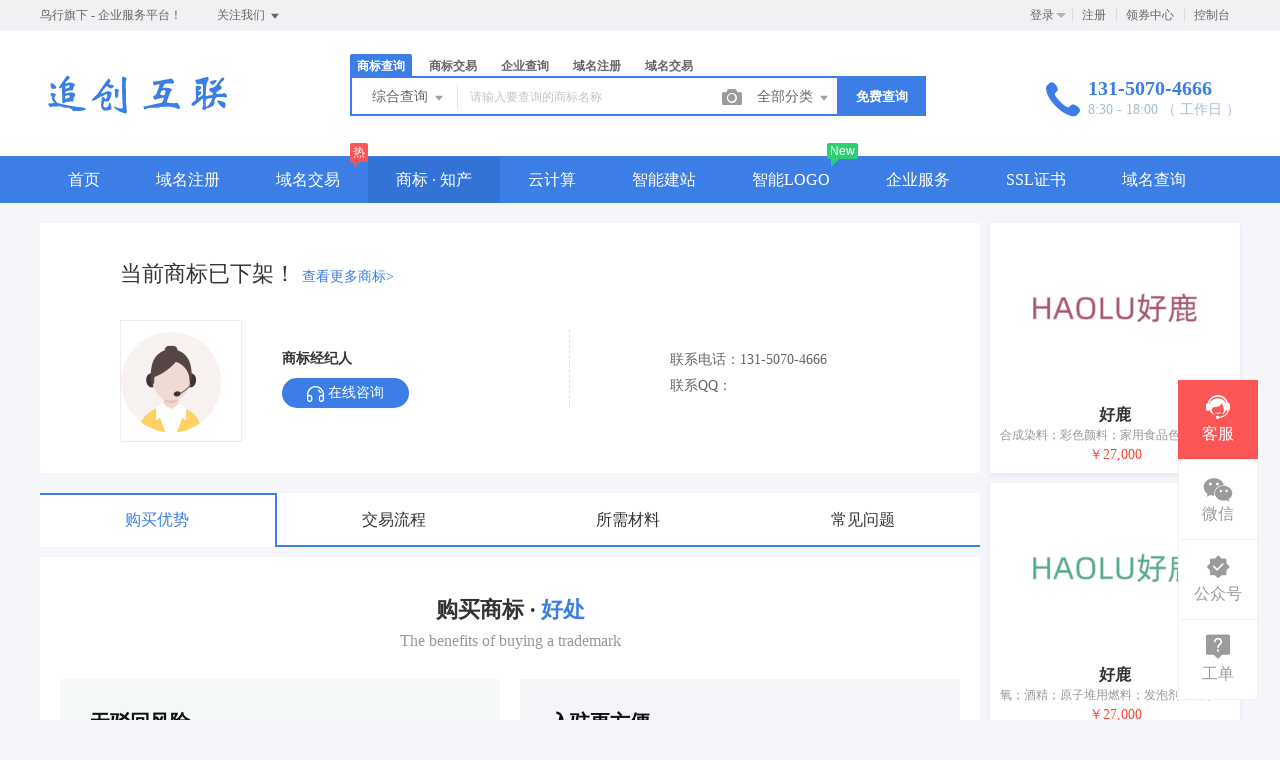

--- FILE ---
content_type: text/html; charset=UTF-8
request_url: https://www.zhuichuang.com/trademark/jiaoyidetails/53094260.html
body_size: 18157
content:
<!DOCTYPE html>
<html lang="en">

<head>

    <title>商标交易详情 - 免费商标注册_商标查询_商标交易_商标中介_法律服务</title>
<meta name="keywords" content="商标,免费商标,商标宝,,免费商标注册,商标交易,商标注册,商标查询,商标中介,商标法律服务,商标服务,商标担保交易,代持注册,杭州商标注册,商标注册申请" />
<meta name="description" content="专业商标代理公司打造免费商标注册与专业中介服务平台,为用户提供从免费的商标查询、商标注册到专业的商标驳回复审、商标交易、中介、转让、商标续展、商标变更等系列商标专业服务项目," />
<meta charset="UTF-8">
<meta http-equiv="X-UA-Compatible" content="IE=edge,chrome=1" />
<meta name="viewport" content="width=device-width, minimum-scale=0.1, maximum-scale=10">
<meta name="renderer" content="webkit|ie-comp|ie-stand">
    <link rel="shortcut icon" href="/upload/images/2022-07-16/WBjDh9sC44V20rMD51PfongvCa5sKOgLD2wVQCBj.png" />
<link rel="stylesheet" href="/statics/epower/fonts/1287857_website/iconfont.css">
<link rel="stylesheet" href="/statics/epower/libs/element-ui/theme/index.css">
<link rel="stylesheet" type ="text/css" href ="/statics/epower/css/common/public-atom-element-ui-self.css?r=200126" />
<script src="/statics/epower/js/b7af74b82900222bbfbdae0fd47e4bc7-components-loader-common-path-to-regexp.js?r=200126"></script>
<style>
    [v-cloak] {
        display: none;
    }
    body {
        min-width: 1200px;
    }
    @media  only screen and (max-width: 1400px) {
        .right-sidebar {
            margin: 0;
            right: 20px;
            bottom:20px;
            top: auto;
        }
    }
    </style>
<script type="text/javascript">
     var CURRENTVERSION = 'USER' 
    Vue.prototype.$ELEMENT = { size: 'medium', };
    var module = { exports: function() {  } }
    var $ePowerConfigs = {"basic":{"site_name":"\u8ffd\u521b\u4e92\u8054","site_slogan":"\u9e1f\u884c\u65d7\u4e0b - \u4f01\u4e1a\u670d\u52a1\u5e73\u53f0\uff01","icp_code":"\u6d25ICP\u59072022003389\u53f7-5","police_code":"","mobile_terminal_enable":true,"company_name":"\u53a6\u95e8\u9e1f\u884c\u5929\u4e0b\u79d1\u6280\u6709\u9650\u516c\u53f8","company_address":"\u4e4c\u77f3\u6d663\u91cc8\u53f7301\u5ba4","service_hotline0":"131-5070-4666","service_hotline":"131-5070-4666","service_time":"8:30 - 18:00 \uff08 \u5de5\u4f5c\u65e5 \uff09","qq_type":"link","personal_qq":"48612345","marketing_qq":"","qq_link":"","user_link":"https:\/\/gaotui.cn","app_name":"\u8ffd\u521b\u4e92\u8054","site_link":"https:\/\/www.zhuichuang.com","mobile_cs_link":"https:\/\/gaotui.cn","email":"2288795@qq.com","copyright":"\u00a9 2017-2022 \u8ffd\u521b\u4e92\u8054 \u7248\u6743\u6240\u6709\uff0c\u5e76\u4fdd\u7559\u6240\u6709\u6743\u5229\u3002","footer_info":"\u6613\u8bb0\u7f51\u5740\uff1a49999.cn\uff0c\u57df\u540d\u6ce8\u518c\uff0c\u57df\u540d\u67e5\u8be2\uff0c\u5546\u6807\u6ce8\u518c\uff0c\u865a\u62df\u4e3b\u673a\uff0c\u90ae\u5c40\u6258\u7ba1\u670d\u52a1\u5546\u3002","statistics_code":"","ebl_id":"","ebl":"","mp_name":"\u5546\u6807\u67e5\u8be2","mp_description":"10w\u4e07\u7528\u6237\u7684\u9009\u62e9\uff0c\u8d855000\u4e07\u7cbe\u51c6\u6570\u636e\u5b9e\u65f6\u66f4\u65b0","colored_theme_202410":true,"pc_logo":"\/upload\/images\/2022-07-16\/P6rrEgmCdRRTliUbidEz02bLfVl2xCvNrKIJpXq9.png","mobile_logo":"\/upload\/images\/2022-07-16\/d98PmMZTrspaWFNrj4kcG2okNVsj1G4OoRU1O3V0.png","qr_code":"\/upload\/images\/2022-07-16\/Zf2eUej66hqRB3pdgBCqTembSVF5fVGoqhbRVBik.jpg","favicon":"\/upload\/images\/2022-07-16\/WBjDh9sC44V20rMD51PfongvCa5sKOgLD2wVQCBj.png","qr_code_cs":"\/upload\/images\/2022-07-16\/5oYE4nhFnP5vNGPPuBlN7Zau0qMdyz2G8ysE5U0h.jpg"},"member":{"login_methods":["username","id","phone_number","email"],"sign_up_enable":false,"sign_up_sms_enable":true,"sign_up_detail_enable":false,"login_enable":true,"sms_login_enable":false,"wx_auto_login_enable":false,"wx_gzh_login_enable":false,"qq_login_enable":true,"work_order_enable":true},"finance":{"invoice_enable":false,"invoice_content_enable":false,"invoice_handling_fee_percent":"1","invoice_postage":"1","electronic_invoice_enable":false,"paper_invoice_enable":null,"withdraw_enable":false,"min_withdraw":"100","withdraw_unit":"1","withdraw_handling_fee_percent":"1","invoice_special_enable":true,"invoice_normal_enable":true},"top_up":{"top_up_min":"10","alipay_page_enable":false,"alipay_wap_enable":false,"wxpay_jsapi_enable":false,"wxpay_mweb_enable":false,"manual_pay_enable":false,"manual_pay_content":"","wxxcx_pay_enable":false},"product":{"dt_min_commission_percent":"3","fawen_jifu_enable":false,"fawen_jifu_post_fee":"15","tm_applicant_privacy_protection_enable":false,"tm_applicant_privacy_protection_phone":"","tm_applicant_privacy_protection_name":"","tm_applicant_privacy_protection_province":"","tm_applicant_privacy_protection_city":"","tm_applicant_privacy_protection_district":"","tm_applicant_privacy_protection_postcode":"","saleable_products":["product_mini_program","product_etp_email","product_custom_service","product_server","product_vhost","product_tm_ipr","product_tm_trade","product_domain_reg","product_gw_web","product_gw_service","product_domain_trade","product_ssl","product_sms","product_patent_trade","product_logo","product_tm_service","product_ipr_patent","product_ipr_copyright","product_ipr_inter","product_legal"],"promotion_commission_enable":true,"promotion_description":"","coupon_enable":true,"coupon_products":["product_tm_ipr","product_tm_trade","product_gw_web","product_mini_program","product_etp_email","product_custom_service","product_domain_reg","product_domain_trade","product_ssl","product_server","product_vhost","product_gw_service","product_sms","product_patent_trade","product_logo","product_legal"],"tmt_min_commission_percent":"10","patent_min_commission_percent":10,"tm_needs_form_enable":false,"tm_query_captcha_enable":true,"tm_trade_deposit_proportion":10,"tm_trade_self_type_enable":false,"patent_max_file_size":"50","tmt_max_file_size":"50","promotion_bgi":"\/upload\/images\/2020-12-24\/id8mwZbT6XXZ215qlp54Tw33fLwfahKLP5334TgS.png"},"safety":{"admin_safety_verification_types":[]},"auth":{"auth":"\u6807\u51c6\u6388\u6743\u7248"},"requires":{"none":"none"},"version":"2.8.9.1203"};
    var $ePowerLinks = [];
    var $ePowerNavigations = {"top_nav":[{"id":6,"name":"\u9996\u9875","tag":"","link":"\/","target":"_self","help_category_id":"","banner_link":"","is_home":false,"sub_nav":null,"sub_nav_items":null,"sub_nav_enable":false,"sub_nav_mode":0,"type":"top","banner_url":"","helps":[],"sub_nav_count":0,"banner":null},{"id":16,"name":"\u57df\u540d\u6ce8\u518c","tag":"","link":"\/domain","target":"_self","help_category_id":"yu","banner_link":"\/domain","is_home":false,"sub_nav":[{"id":"11","name":"\u56fd\u9645\u57df\u540d","children":[{"id":"1001","name":".com","target":"_blank","tag":"hot","order":"","url":"\/domain\/detail?type=encom","parent_id":"11"},{"id":"1002","name":".net","target":"_blank","tag":"","order":"","url":"\/domain\/detail?type=net","parent_id":"11"},{"id":"1037","name":".biz","target":"_blank","tag":"","order":"","isNew":"true","url":"\/domain\/detail?type=biz","parent_id":"11"},{"id":"1038","name":".info","target":"_blank","tag":"","order":"","isNew":"true","url":"\/domain\/detail?type=info","parent_id":"11"},{"id":"1039","name":".co","target":"_blank","tag":"","order":"","isNew":"true","url":"\/domain\/detail?type=co","parent_id":"11"}],"parent_id":"0"},{"id":"1050","name":"\u56fd\u5185\u57df\u540d","children":[{"id":"1051","name":".cn","target":"_blank","tag":"","order":"","isNew":"true","url":"\/domain\/detail?type=encn","parent_id":"1050"},{"id":"1052","name":".com.cn","target":"_blank","tag":"","order":"","isNew":"true","url":"\/domain\/detail?type=encomcn","parent_id":"1050"},{"id":"1053","name":".net.cn","target":"_blank","tag":"","order":"","isNew":"true","url":"\/domain\/detail?type=ennetcn","parent_id":"1050"},{"id":"1054","name":".\u4e2d\u56fd","target":"_blank","tag":"","order":"","isNew":"true","url":"\/domain\/detail?type=cnzh","parent_id":"1050"},{"id":"1055","name":".\u516c\u53f8","target":"_blank","tag":"","order":"","isNew":"true","url":"\/domain\/detail?type=comzh","parent_id":"1050"},{"id":"1057","name":".\u7f51\u7edc","target":"_blank","tag":"","order":"","isNew":"true","url":"\/domain\/detail?type=netzh","parent_id":"1050"}],"isNew":"true","parent_id":"0"},{"id":"1056","name":"\u65b0\u9876\u7ea7\u57df\u540d","children":[{"id":"1058","name":".top","target":"_blank","tag":"","order":"","isNew":"true","url":"\/domain\/detail?type=top","parent_id":"1056"},{"id":"1059","name":".vip","target":"_blank","tag":"","order":"","isNew":"true","url":"\/domain\/detail?type=vip","parent_id":"1056"},{"id":"1060","name":".ltd","target":"_blank","tag":"","order":"","isNew":"true","url":"\/domain\/detail?type=ltd","parent_id":"1056"},{"id":"1061","name":".club","target":"_blank","tag":"","order":"","isNew":"true","url":"\/domain\/detail?type=club","parent_id":"1056"},{"id":"1062","name":".link","target":"_blank","tag":"","order":"","isNew":"true","url":"\/domain\/detail?type=link","parent_id":"1056"},{"id":"1063","name":".shop","target":"_blank","tag":"","order":"","isNew":"true","url":"\/domain\/detail?type=shop","parent_id":"1056"},{"id":"1064","name":".group","target":"_blank","tag":"","order":"","isNew":"true","url":"\/domain\/detail?type=group","parent_id":"1056"},{"id":"1065","name":".site","target":"_blank","tag":"","order":"","isNew":"true","url":"\/domain\/detail?type=site","parent_id":"1056"},{"id":"1066","name":".pub","target":"_blank","tag":"","order":"","isNew":"true","url":"\/domain\/detail?type=pub","parent_id":"1056"},{"id":"1067","name":".live","target":"_blank","tag":"","order":"","isNew":"true","url":"\/domain\/detail?type=live","parent_id":"1056"}],"isNew":"true","parent_id":"0"},{"id":"1068","name":"\u57df\u540d\u670d\u52a1","children":[{"id":"1069","name":"\u57df\u540d\u8f6c\u5165","target":"_blank","tag":"","order":"","isNew":"true","url":"\/user\/domains\/transferin","parent_id":"1068"},{"id":"1071","name":"whois\u67e5\u8be2","target":"_blank","tag":"","order":"","isNew":"true","url":"\/domain\/whois","parent_id":"1068"},{"id":"1072","name":"\u6279\u91cf\u67e5\u8be2","target":"_blank","tag":"","order":"","isNew":"true","url":"\/domain\/batchregistered","parent_id":"1068"}],"isNew":"true","parent_id":"0"},{"id":"1073","name":"\u57df\u540d\u4ea4\u6613","children":[{"id":"1074","name":"\u7cbe\u54c1\u57df\u540d","target":"_blank","tag":"new","order":"","isNew":"true","url":"\/domain\/jiaoyi","parent_id":"1073"},{"id":"1075","name":"\u53d1\u5e03\u57df\u540d","target":"_blank","tag":"","order":"","isNew":"true","url":"\/user\/ymjy\/publish","parent_id":"1073"},{"id":"1076","name":"\u6211\u7684\u57df\u540d","target":"_blank","tag":"","order":"","isNew":"true","url":"\/user\/domains","parent_id":"1073"}],"isNew":"true","parent_id":"0"}],"sub_nav_items":null,"sub_nav_enable":true,"sub_nav_mode":0,"type":"top","banner_url":"\/upload\/images\/2020-11-12\/Dwp9cz8ELgrIyPCanE0mUX3J4seD6pNhfmzKtB8d.jpeg","helps":[{"id":143,"category_id":1,"title":"\u4ec0\u4e48\u662f\u57df\u540d\u8f6c\u53d1\uff1f"},{"id":142,"category_id":1,"title":"\u57df\u540dwhois\u72b6\u6001\u8be6\u7ec6\u8bf4\u660e"},{"id":135,"category_id":1,"title":"\u4ec0\u4e48\u662fDNS\uff1f"},{"id":134,"category_id":1,"title":"\u4ec0\u4e48\u662f\u6a21\u7248\uff1f"},{"id":133,"category_id":1,"title":"\u57df\u540d\u5982\u4f55\u8fc7\u6237\uff1f"}],"sub_nav_count":27,"banner":{"id":1623,"name":"Dwp9cz8ELgrIyPCanE0mUX3J4seD6pNhfmzKtB8d.jpeg","disk":"local_img","user_id":0,"type":"normal","path":"\/upload\/images\/2020-11-12\/Dwp9cz8ELgrIyPCanE0mUX3J4seD6pNhfmzKtB8d.jpeg","mime":"image\/jpeg","extension":"jpeg","size":"37078","source":"admin","ep_id":"0","fixed":1,"created_at":"2020-11-12 04:24:07","updated_at":"2020-11-12 04:24:07","file_name":""}},{"id":163,"name":"\u57df\u540d\u4ea4\u6613","tag":"\u70ed","link":"\/domain\/jiaoyi","target":"_self","help_category_id":"","banner_link":"","is_home":false,"sub_nav":null,"sub_nav_items":null,"sub_nav_enable":false,"sub_nav_mode":0,"type":"top","banner_url":"","helps":[],"sub_nav_count":0,"banner":null},{"id":4,"name":"\u5546\u6807 \u00b7 \u77e5\u4ea7","tag":"","link":"\/trademark","target":"_self","help_category_id":"trademark","banner_link":"","is_home":false,"sub_nav":[{"id":"1032","name":"\u5546\u6807\u6ce8\u518c","children":[{"id":"1033","name":"\u81ea\u52a9\u6ce8\u518c","target":"_blank","tag":"hot","order":"","isNew":"true","url":"\/trademark\/form","parent_id":"1032"},{"id":"1034","name":"\u4fdd\u59c6\u6ce8\u518c","target":"_blank","tag":"","order":"","isNew":"true","url":"\/trademark\/baomuIndex","parent_id":"1032"},{"id":"1035","name":"\u62c5\u4fdd\u6ce8\u518c","target":"_blank","tag":"","order":"","isNew":"true","url":"\/trademark\/form?type=danbao","parent_id":"1032"},{"id":"1036","name":"\u56fd\u9645\u5546\u6807","target":"_blank","tag":"","order":"","isNew":"true","url":"\/trademark\/international","parent_id":"1032"},{"id":"1047","name":"\u5546\u6807\u667a\u80fd\u53d6\u540d","target":"_blank","tag":"new","order":"","isNew":"true","url":"\/trademark\/named","parent_id":"1032"}],"isNew":"true","parent_id":"0"},{"id":"6","name":"\u5546\u6807\u67e5\u8be2","children":[{"id":"1000","name":"\u7efc\u5408\u67e5\u8be2","target":"_blank","tag":"","order":"","url":"\/trademark\/search","parent_id":"6"},{"id":"1002","name":"\u8fd1\u4f3c\u67e5\u8be2","target":"_blank","tag":"","order":"","url":"\/trademark\/jinsi","parent_id":"6"},{"id":"1003","name":"\u56fe\u5f62\u67e5\u8be2","target":"_blank","tag":"hot","order":"","url":"\/trademark\/tm_img_search","parent_id":"6"},{"id":"1004","name":"\u516c\u544a\u67e5\u8be2","target":"_blank","tag":"new","order":"","url":"\/trademark\/tmprogress","parent_id":"6"},{"id":"1005","name":"\u5546\u6807\u5206\u7c7b\u8868","target":"_blank","tag":"","order":"","url":"\/trademark\/classes","parent_id":"6"}],"parent_id":"0"},{"id":"1042","name":"\u5546\u6807\u4ea4\u6613","children":[{"id":"1043","name":"\u7cbe\u54c1\u5546\u6807\u5e93","target":"_blank","tag":"","order":"","isNew":"true","url":"\/trademark\/jiaoyilists","parent_id":"1042"},{"id":"1044","name":"\u53d1\u5e03\u5546\u6807","target":"_blank","tag":"new","order":"","isNew":"true","url":"\/trademark\/jiaoyipublish","parent_id":"1042"},{"id":"1045","name":"\u6301\u6709\u4eba\u7ba1\u7406","target":"_blank","tag":"","order":"","isNew":"true","url":"\/user\/tmjiaoyi\/applyer","parent_id":"1042"},{"id":"1046","name":"\u5546\u6807\u4ea4\u6613\u516c\u8bc1","target":"_blank","tag":"hot","order":"","isNew":"true","url":"\/gongzheng","parent_id":"1042"},{"id":1151,"name":"\u5546\u6807\u8f6c\u8ba9\u6587\u4e66","target":"_blank","tag":"new","order":"","isNew":true,"url":"\/trademark\/files","parent_id":"1042"}],"isNew":"true","parent_id":"0"},{"id":"10","name":"\u5546\u6807\u670d\u52a1","children":[{"id":"1010","name":"\u5546\u6807\u7eed\u5c55","target":"_blank","tag":"","order":"","url":"\/trademark\/services\/detail?type=xuzhan","parent_id":"10"},{"id":"1011","name":"\u5546\u6807\u8f6c\u8ba9","target":"_blank","tag":"","order":"","url":"\/trademark\/services\/detail?type=zhuanrang","parent_id":"10"},{"id":"1012","name":"\u5546\u6807\u6ce8\u9500","target":"_blank","tag":"","order":"","url":"\/trademark\/services\/detail?type=zhuxiao","parent_id":"10"},{"id":"1013","name":"\u5546\u6807\u53d8\u66f4","target":"_blank","tag":"","order":"","url":"\/trademark\/services\/detail?type=biangeng","parent_id":"10"},{"id":"1014","name":"\u5546\u6807\u8bc1\u8865\u53d1","target":"_blank","tag":"","order":"","url":"\/trademark\/services\/detail?type=bufa","parent_id":"10"},{"id":"1015","name":"\u5546\u6807\u64a4\u4e09\u7533\u8bf7","target":"_blank","tag":"","order":"","url":"\/trademark\/services\/detail?type=chexiao","parent_id":"10"},{"id":"1019","name":"\u5546\u6807\u9a73\u56de\u590d\u5ba1","target":"_blank","tag":"","order":"","url":"\/trademark\/services\/detail?type=bohui","parent_id":"10"},{"id":"1020","name":"\u5546\u6807\u65e0\u6548\u5ba3\u544a","target":"_blank","tag":"","order":"","url":"\/trademark\/services\/detail?type=wuxiao","parent_id":"10"},{"id":"1021","name":"\u5546\u6807\u8bb8\u53ef\u5907\u6848","target":"_blank","tag":"","order":"","url":"\/trademark\/services\/detail?type=beian","parent_id":"10"}],"parent_id":"0"},{"id":"1037","name":"\u4e13\u5229\u670d\u52a1","children":[{"id":"1038","name":"\u53d1\u660e\u4e13\u5229","target":"_blank","tag":"","order":"","isNew":"true","url":"\/trademark\/services\/detail?type=faming","parent_id":"1037"},{"id":"1039","name":"\u5b9e\u7528\u65b0\u578b\u4e13\u5229","target":"_blank","tag":"","order":"","isNew":"true","url":"\/trademark\/services\/detail?type=shiyong","parent_id":"1037"},{"id":"1040","name":"\u5916\u89c2\u8bbe\u8ba1\u4e13\u5229","target":"_blank","tag":"","order":"","isNew":"true","url":"\/trademark\/services\/detail?type=waiguan","parent_id":"1037"},{"id":"1041","name":"\u4e13\u5229\u9a73\u56de\u590d\u5ba1","target":"_blank","tag":"","order":"","isNew":"true","url":"\/trademark\/services\/detail?type=zhuanlibohui","parent_id":"1037"},{"id":"1048","name":"\u4e13\u5229\u4ea4\u6613","target":"_blank","tag":"new","order":"","isNew":"true","url":"\/patent","parent_id":"1037"}],"isNew":"true","parent_id":"0"},{"id":"9","name":"\u7248\u6743\u670d\u52a1","children":[{"id":"1023","name":"\u7f8e\u672f\u8457\u4f5c\u6743","target":"_blank","tag":"","order":"","url":"\/trademark\/services\/detail?type=meishu","parent_id":"9"},{"id":"1024","name":"\u6587\u5b57\u8457\u4f5c\u6743","target":"_blank","tag":"","order":"","url":"\/trademark\/services\/detail?type=wenzi","parent_id":"9"},{"id":"1025","name":"\u8f6f\u4ef6\u8457\u4f5c\u6743","target":"_blank","tag":"","order":"","url":"\/trademark\/services\/detail?type=ruanjian","parent_id":"9"},{"id":"1026","name":"\u5176\u4ed6\u8457\u4f5c\u6743","target":"_blank","tag":"","order":"","url":"\/trademark\/services\/detail?type=qita","parent_id":"9"}],"parent_id":"0"}],"sub_nav_items":null,"sub_nav_enable":true,"sub_nav_mode":0,"type":"top","banner_url":"","helps":[{"id":141,"category_id":9,"title":"\u5546\u6807\u8f6c\u8ba9\u4e1a\u52a1\u8bf4\u660e"},{"id":140,"category_id":9,"title":"\u5546\u6807\u7eed\u5c55\u4e1a\u52a1\u8bf4\u660e"},{"id":139,"category_id":9,"title":"\u5546\u6807\u53d8\u66f4\u4e1a\u52a1\u8bf4\u660e"},{"id":138,"category_id":9,"title":"\u5546\u6807\u6ce8\u518c\u6d41\u7a0b"},{"id":9,"category_id":9,"title":"TM\u548cR\u7684\u533a\u522b\uff1f\uff1f"}],"sub_nav_count":33,"banner":null},{"id":20,"name":"\u4e91\u8ba1\u7b97","tag":"","link":"\/yun","target":"_self","help_category_id":"yun","banner_link":"\/yun","is_home":false,"sub_nav":[{"id":"1099","name":"\u4e91\u865a\u62df\u4e3b\u673a","children":[{"id":"1103","name":"\u72ec\u4eab\u666e\u60e0\u7248","target":"_blank","tag":"","order":"","isNew":"true","url":"\/host\/buy?product_id=1&line_id=8","parent_id":"1099"},{"id":"1104","name":"\u72ec\u4eab\u4e13\u4e1a\u7248","target":"_blank","tag":"","order":"","isNew":"true","url":"\/host\/buy?product_id=2&line_id=8","parent_id":"1099"},{"id":"1105","name":"\u72ec\u4eab\u5c0a\u8d35\u7248","target":"_blank","tag":"","order":"","isNew":"true","url":"\/host\/buy?product_id=3&line_id=8","parent_id":"1099"},{"id":"1106","name":"\u5171\u4eab\u7ecf\u6d4e\u7248","target":"_blank","tag":"","order":"","isNew":"true","url":"\/host\/buy?product_id=4&line_id=8","parent_id":"1099"}],"isNew":"true","parent_id":"0"},{"id":"1101","name":"\u4e91\u670d\u52a1\u5668","children":[{"id":"1110","name":"\u4e2d\u56fd\u9999\u6e2f","target":"_blank","tag":"","order":"","isNew":"true","url":"\/server?product_id=3","parent_id":"1101"},{"id":"1111","name":"\u4e2d\u56fd\u5e7f\u5dde","target":"_blank","tag":"","order":"","isNew":"true","url":"\/server?product_id=5","parent_id":"1101"},{"id":"1112","name":"\u4e2d\u56fd\u5185\u8499","target":"_blank","tag":"","order":"","isNew":"true","url":"\/server?product_id=6","parent_id":"1101"},{"id":"1113","name":"\u4e2d\u56fd\u5927\u8fde","target":"_blank","tag":"","order":"","isNew":"true","url":"\/server?product_id=8","parent_id":"1101"},{"id":"1114","name":"\u4e2d\u56fd\u6c88\u9633","target":"_blank","tag":"","order":"","isNew":"true","url":"\/server?product_id=10","parent_id":"1101"},{"id":"1115","name":"\u4e2d\u56fd\u5317\u4eac","target":"_blank","tag":"","order":"","isNew":"true","url":"\/server?product_id=11","parent_id":"1101"}],"isNew":"true","parent_id":"0"},{"id":"1117","name":"\u4e91\u8ba1\u7b97\u7ba1\u7406","children":[{"id":"1118","name":"\u7ba1\u7406\u4e91\u670d\u52a1\u5668","target":"_blank","tag":"","order":"","isNew":"true","url":"\/user\/server","parent_id":"1117"},{"id":"1119","name":"\u7ba1\u7406\u4e91\u865a\u62df\u4e3b\u673a","target":"_blank","tag":"","order":"","isNew":"true","url":"\/user\/host","parent_id":"1117"},{"id":"1121","name":"\u5907\u6848\u63d0\u4ea4","target":"_blank","tag":"","order":"","isNew":"true","url":"http:\/\/beian.veryhost.cn","parent_id":"1117"}],"isNew":"true","parent_id":"0"}],"sub_nav_items":null,"sub_nav_enable":true,"sub_nav_mode":0,"type":"top","banner_url":"\/upload\/images\/2021-09-07\/28tZNoihIwfCdPKS5IKz4GFIG4mwNqziXcr9BCpt.jpg","helps":[{"id":28,"category_id":8,"title":"wdcp\u5e38\u89c1\u95ee\u9898"},{"id":27,"category_id":8,"title":"Linux\u76d1\u63a7\u8f6f\u4ef6sar\u5b89\u88c5"},{"id":26,"category_id":8,"title":"\u8fdc\u7a0b\u8fde\u63a5\u670d\u52a1\u5668For Windows 2008 &amp; 2012"},{"id":25,"category_id":8,"title":"\u8fdc\u7a0b\u8fde\u63a5\u670d\u52a1\u5668for Linux"},{"id":24,"category_id":8,"title":"Window2008\u624b\u52a8\u90e8\u7f72web\u73af\u5883(PHP5.2)"}],"sub_nav_count":13,"banner":{"id":100005,"name":"28tZNoihIwfCdPKS5IKz4GFIG4mwNqziXcr9BCpt.jpg","disk":"local_img","user_id":0,"type":"normal","path":"\/upload\/images\/2021-09-07\/28tZNoihIwfCdPKS5IKz4GFIG4mwNqziXcr9BCpt.jpg","mime":"image\/png","extension":"png","size":"24702","source":"admin","ep_id":"0","fixed":0,"created_at":"2022-07-16 14:34:23","updated_at":"2022-07-16 14:34:23","file_name":""}},{"id":13,"name":"\u667a\u80fd\u5efa\u7ad9","tag":"","link":"\/jianzhan","target":"_self","help_category_id":"jianzhan","banner_link":"\/jianzhan","is_home":false,"sub_nav":[{"id":"1001","name":"\u5b98\u5fae\u5efa\u7ad9","children":[{"id":"1003","name":"\u7acb\u5373\u521b\u5efa","target":"_blank","tag":"hot","order":"","isNew":"true","url":"\/jianzhan\/muban","parent_id":"1001"},{"id":"1004","name":"\u884c\u4e1a\u6a21\u677f","target":"_blank","tag":"","order":"","isNew":"true","url":"\/jianzhan\/muban","parent_id":"1001"},{"id":"1007","name":"\u7528\u6237\u6848\u4f8b","target":"_blank","tag":"","order":"","isNew":"true","url":"\/jianzhan\/example","parent_id":"1001"}],"isNew":"true","parent_id":"0"},{"id":"1002","name":"\u7f51\u7ad9\u7ba1\u7406","children":[{"id":"1005","name":"\u6211\u7684\u7f51\u7ad9","target":"_blank","tag":"","order":"","isNew":"true","url":"\/user\/website","parent_id":"1002"},{"id":"1006","name":"\u53bb\u9664\u7248\u6743","target":"_blank","tag":"","order":"","isNew":"true","url":"\/user\/website","parent_id":"1002"},{"id":"1008","name":"\u7ed1\u5b9a\u57df\u540d","target":"_blank","tag":"","order":"","isNew":"true","url":"\/user\/website","parent_id":"1002"},{"id":"1012","name":"\u5b98\u5fae\u670d\u52a1","target":"_self","tag":"","order":"","isNew":"true","url":"\/jianzhan\/fuwu","parent_id":"1002"}],"isNew":"true","parent_id":"0"},{"id":"1009","name":"\u9ad8\u7aef\u5b9a\u5236","children":[{"id":"1010","name":"\u5b9a\u5236\u5b98\u7f51","target":"_blank","tag":"new","order":"","isNew":"true","url":"\/build","parent_id":"1009"}],"isNew":"true","parent_id":"0"}],"sub_nav_items":null,"sub_nav_enable":true,"sub_nav_mode":0,"type":"top","banner_url":"\/upload\/images\/2020-11-04\/aQiA1NyT9SOpaDcWYJnV7rP1oty2uMwbIcnbGe59.jpeg","helps":[{"id":130,"category_id":10,"title":"\u5546\u6237\u5982\u4f55\u914d\u7f6e\u652f\u4ed8\u5b9d\u652f\u4ed8"},{"id":129,"category_id":10,"title":"\u5982\u4f55\u8bbe\u7f6e\u5fae\u4fe1\u767b\u5f55"},{"id":108,"category_id":10,"title":"\u5546\u6237\u5982\u4f55\u914d\u7f6e\u5fae\u4fe1\u652f\u4ed8"},{"id":45,"category_id":10,"title":"\u5982\u4f55\u8ba9\u591a\u4e2a\u7ba1\u7406\u5458\u7ba1\u7406\u7f51\u7ad9\uff1f"},{"id":44,"category_id":10,"title":"\u6587\u7ae0\u7ba1\u7406"}],"sub_nav_count":8,"banner":{"id":1511,"name":"aQiA1NyT9SOpaDcWYJnV7rP1oty2uMwbIcnbGe59.jpeg","disk":"local_img","user_id":0,"type":"normal","path":"\/upload\/images\/2020-11-04\/aQiA1NyT9SOpaDcWYJnV7rP1oty2uMwbIcnbGe59.jpeg","mime":"image\/jpeg","extension":"jpeg","size":"34969","source":"admin","ep_id":"0","fixed":1,"created_at":"2020-11-04 07:15:08","updated_at":"2020-11-04 07:15:08","file_name":""}},{"id":161,"name":"\u667a\u80fdLOGO","tag":"New","link":"\/logo","target":"_self","help_category_id":"","banner_link":"","is_home":false,"sub_nav":null,"sub_nav_items":null,"sub_nav_enable":false,"sub_nav_mode":0,"type":"top","banner_url":"","helps":[],"sub_nav_count":0,"banner":null},{"id":15,"name":"\u4f01\u4e1a\u670d\u52a1","tag":"","link":"\/service","target":"_self","help_category_id":"webset","banner_link":"\/service","is_home":false,"sub_nav":[{"id":"1077","name":"\u5de5\u5546\u6ce8\u518c","children":[{"id":"1080","name":"\u54c1\u724c\u8d44\u8d28\u67e5\u8be2","target":"_blank","tag":"","order":"","isNew":"true","url":"\/domain\/aptitude","parent_id":"1077"},{"id":"1081","name":"\u516c\u53f8\u6ce8\u518c","target":"_blank","tag":"","order":"","isNew":"true","url":"\/service\/service_detail?id=3","parent_id":"1077"}],"isNew":"true","parent_id":"0"},{"id":"1078","name":"\u8d22\u7a0e\u670d\u52a1","children":[{"id":"1083","name":"\u4ee3\u7406\u8bb0\u8d26","target":"_blank","tag":"","order":"","isNew":"true","url":"\/service\/service_detail?id=1","parent_id":"1078"},{"id":"1084","name":"\u793e\u4fdd\u4ee3\u7406","target":"_blank","tag":"","order":"","isNew":"true","url":"\/service\/service_detail?id=5","parent_id":"1078"}],"isNew":"true","parent_id":"0"},{"id":"1079","name":"\u8d44\u8d28\u8ba4\u8bc1","children":[{"id":"1085","name":"\u9ad8\u65b0\u4f01\u4e1a\u8ba4\u8bc1","target":"_blank","tag":"","order":"","isNew":"true","url":"\/service\/service_detail?id=6","parent_id":"1079"},{"id":"1086","name":"\u4ee3\u529eICP\u8bb8\u53ef\u8bc1","target":"_blank","tag":"","order":"","isNew":"true","url":"\/service\/service_detail?id=4","parent_id":"1079"}],"isNew":"true","parent_id":"0"},{"id":1087,"name":"\u8425\u9500\u670d\u52a1","children":[{"id":1088,"name":"\u77ed\u4fe1\u670d\u52a1","target":"_blank","tag":"new","order":"","isNew":true,"url":"\/sms","parent_id":1087}],"isNew":true,"parent_id":0},{"id":1187,"name":"\u7f51\u7ad9\u5efa\u8bbe","children":[],"isNew":true,"parent_id":0}],"sub_nav_items":null,"sub_nav_enable":true,"sub_nav_mode":0,"type":"top","banner_url":"\/upload\/images\/2020-10-21\/xsdBmkmAuTdhMomQiphXDT7BjTqaxJZeHIAdBH0W.jpeg","helps":[{"id":17,"category_id":3,"title":"\u7f51\u7ad9\u600e\u4e48\u5efa\u8bbe"}],"sub_nav_count":7,"banner":{"id":1280,"name":"xsdBmkmAuTdhMomQiphXDT7BjTqaxJZeHIAdBH0W.jpeg","disk":"local_img","user_id":0,"type":"normal","path":"\/upload\/images\/2020-10-21\/xsdBmkmAuTdhMomQiphXDT7BjTqaxJZeHIAdBH0W.jpeg","mime":"image\/jpeg","extension":"jpeg","size":"32655","source":"admin","ep_id":"0","fixed":0,"created_at":"2020-10-21 03:41:25","updated_at":"2020-10-21 03:41:25","file_name":""}},{"id":21,"name":"SSL\u8bc1\u4e66","tag":"","link":"\/ssl","target":"_self","help_category_id":"ssl","banner_link":"\/ssl","is_home":false,"sub_nav":[{"id":"1123","name":"\u57df\u540d\u7c7b\u578b","children":[{"id":"1124","name":"\u591a\u57df\u540d\u8bc1\u4e66","target":"_blank","tag":"","order":"","isNew":"true","url":"\/ssl\/order?id=5","parent_id":"1123"},{"id":"1125","name":"\u901a\u914d\u7b26\u8bc1\u4e66","target":"_blank","tag":"","order":"","isNew":"true","url":"\/ssl\/order?id=22","parent_id":"1123"},{"id":"1126","name":"\u5355\u57df\u540d\u8bc1\u4e66","target":"_blank","tag":"","order":"","isNew":"true","url":"\/ssl\/order?id=21","parent_id":"1123"}],"isNew":"true","parent_id":"0"},{"id":"1127","name":"\u8bc1\u4e66\u7c7b\u578b","children":[{"id":"1128","name":"\u57df\u540d\u578b\uff08DV\uff09\u8bc1\u4e66","target":"_blank","tag":"","order":"","isNew":"true","url":"\/ssl\/order?type=DV","parent_id":"1127"},{"id":"1129","name":"\u4f01\u4e1a\u578b\uff08OV\uff09\u8bc1\u4e66","target":"_blank","tag":"","order":"","isNew":"true","url":"\/ssl\/order?type=OV","parent_id":"1127"},{"id":"1130","name":"\u589e\u5f3a\u578b\uff08EV\uff09\u8bc1\u4e66","target":"_blank","tag":"","order":"","isNew":"true","url":"\/ssl\/order?type=EV","parent_id":"1127"}],"isNew":"true","parent_id":"0"},{"id":"1131","name":"\u8bc1\u4e66\u54c1\u724c","children":[{"id":"1132","name":"Symantec","target":"_blank","tag":"","order":"","isNew":"true","url":"\/ssl\/detail?type=Symantec","parent_id":"1131"},{"id":"1133","name":"GeoTrust","target":"_blank","tag":"","order":"","isNew":"true","url":"\/ssl\/detail?type=Geotrust","parent_id":"1131"},{"id":"1134","name":"Thawte","target":"_blank","tag":"","order":"","isNew":"true","url":"\/ssl\/detail?type=Thawte","parent_id":"1131"},{"id":"1135","name":"RapidSSL","target":"_blank","tag":"","order":"","isNew":"true","url":"\/ssl\/detail?type=Rapid","parent_id":"1131"}],"isNew":"true","parent_id":"0"},{"id":"1136","name":"\u8bc1\u4e66\u670d\u52a1","children":[{"id":"1137","name":"\u6211\u7684\u8bc1\u4e66","target":"_blank","tag":"","order":"","isNew":"true","url":"\/user\/ssl","parent_id":"1136"}],"isNew":"true","parent_id":"0"}],"sub_nav_items":null,"sub_nav_enable":true,"sub_nav_mode":0,"type":"top","banner_url":"\/upload\/images\/2021-09-07\/7Xpk6ayZVBOAeCcOLiquOnrInvf7q1jkbrqNIcL0.jpg","helps":[{"id":137,"category_id":11,"title":"\u4ec0\u4e48\u662fCA\uff08certification authority\uff09\uff1f"},{"id":136,"category_id":11,"title":"CSR\u6587\u4ef6\u662f\u4ec0\u4e48\uff1f"},{"id":132,"category_id":11,"title":"\u975e1\u5143ssl\u4e2d\u7ea7\u8bc1\u4e66\u548c\u6839\u8bc1\u4e66\u7684\u63d0\u53d6\u65b9\u6cd5"},{"id":131,"category_id":11,"title":"\u975e1\u5143\u7684ssl \u670d\u52a1\u5668\u8bc1\u4e66\u63d0\u53d6\u65b9\u6cd5"},{"id":112,"category_id":11,"title":"SSL\u8bc1\u4e66\u6dfb\u52a0DNS\u6216\u6587\u4ef6\u9a8c\u8bc1\u7684\u65b9\u6cd5"}],"sub_nav_count":11,"banner":{"id":100004,"name":"7Xpk6ayZVBOAeCcOLiquOnrInvf7q1jkbrqNIcL0.jpg","disk":"local_img","user_id":0,"type":"normal","path":"\/upload\/images\/2021-09-07\/7Xpk6ayZVBOAeCcOLiquOnrInvf7q1jkbrqNIcL0.jpg","mime":"image\/png","extension":"png","size":"24702","source":"admin","ep_id":"0","fixed":0,"created_at":"2022-07-16 14:34:23","updated_at":"2022-07-16 14:34:23","file_name":""}},{"id":164,"name":"\u57df\u540d\u67e5\u8be2","tag":"","link":"https:\/\/www.gaotui.cn\/","target":"_blank","help_category_id":"","banner_link":"","is_home":false,"sub_nav":null,"sub_nav_items":null,"sub_nav_enable":false,"sub_nav_mode":0,"type":"top","banner_url":"","helps":[],"sub_nav_count":0,"banner":null}],"bottom_nav":[{"id":17,"name":"\u5173\u4e8e\u6211\u4eec","tag":"","link":"\/aboutus","target":"_blank","help_category_id":"","banner_link":"","is_home":false,"sub_nav":null,"sub_nav_items":null,"sub_nav_enable":false,"sub_nav_mode":0,"type":"bottom","banner_url":"","helps":[],"banner":null},{"id":154,"name":"\u670d\u52a1\u6761\u6b3e","tag":"","link":"\/items","target":"_blank","help_category_id":"","banner_link":"","is_home":false,"sub_nav":null,"sub_nav_items":null,"sub_nav_enable":false,"sub_nav_mode":0,"type":"bottom","banner_url":"","helps":[],"banner":null},{"id":157,"name":"\u5e2e\u52a9\u4e2d\u5fc3","tag":"","link":"\/help\/index","target":"_blank","help_category_id":"","banner_link":"","is_home":false,"sub_nav":null,"sub_nav_items":null,"sub_nav_enable":false,"sub_nav_mode":0,"type":"bottom","banner_url":"","helps":[],"banner":null},{"id":19,"name":"\u65b0\u624b\u6307\u5bfc","tag":"","link":"\/trademark\/leader","target":"_blank","help_category_id":"","banner_link":"","is_home":false,"sub_nav":null,"sub_nav_items":null,"sub_nav_enable":false,"sub_nav_mode":0,"type":"bottom","banner_url":"","helps":[],"banner":null},{"id":158,"name":"\u9690\u79c1\u4fdd\u62a4","tag":"","link":"\/yinsi","target":"_blank","help_category_id":"","banner_link":"","is_home":false,"sub_nav":null,"sub_nav_items":null,"sub_nav_enable":false,"sub_nav_mode":0,"type":"bottom","banner_url":"","helps":[],"banner":null},{"id":159,"name":"\u624b\u673a\u7248","tag":"","link":"\/change_mobile","target":"_blank","help_category_id":"","banner_link":"","is_home":false,"sub_nav":null,"sub_nav_items":null,"sub_nav_enable":false,"sub_nav_mode":0,"type":"bottom","banner_url":"","helps":[],"banner":null},{"id":162,"name":"SiteMap","tag":"","link":"\/sitemap.xml","target":"_blank","help_category_id":"","banner_link":"","is_home":false,"sub_nav":null,"sub_nav_items":null,"sub_nav_enable":false,"sub_nav_mode":0,"type":"bottom","banner_url":"","helps":[],"banner":null}]};
    var $ePowerBanners = [{"title":"\u5546\u6807\u4ea4\u6613","type":"home","description":"\u5546\u6807\u4ea4\u6613","link":"\/trademark\/jiaoyilists","target":"_blank","pc_banner_url":"\/upload\/images\/2022-11-10\/IbUv5nW9Arqf7nifzoubmDYHwJaAOHRGMxSIA215.png","mobile_banner_url":"\/upload\/images\/2022-11-10\/z5dBw6trFdMqQIhtguAjSlH9JWj4ohIteidIxwju.png"},{"title":"\u5546\u6807\u77e5\u4ea7","type":"home","description":"\u5546\u6807\u77e5\u4ea7","link":"\/trademark","target":"_blank","pc_banner_url":"\/upload\/images\/2021-09-07\/KobanpGVifkqIot4PtfAPUjDa4KMky2xll3FsD1W.jpg","mobile_banner_url":"\/upload\/images\/2021-09-07\/WUB3cyPro4ls1UXcJ2H6T0gFgN57ZhFzyl5B6pJe.png"},{"title":"\u667a\u80fdLOGO","type":"home","description":"LOGO\u8bbe\u8ba1","link":"\/logo","target":"_blank","pc_banner_url":"\/upload\/images\/2021-12-30\/5bEFONp9sTQLmdhYBIg1u71J6f0GoDzTwXmLyNc1.png","mobile_banner_url":"\/upload\/images\/2021-12-30\/J4St6aycLLwi2G2sV3By2AmhR1nrVb2FBLk9hz7t.png"},{"title":"\u5546\u6807\u4ea4\u6613","type":"trademark","description":"\u5546\u6807\u4ea4\u6613","link":"\/trademark\/jiaoyilists","target":"_blank","pc_banner_url":"\/upload\/images\/2022-11-10\/Taw5SYt64k1URkbDXveadlieYsoJzKZpXquykuhB.jpg","mobile_banner_url":""},{"title":"\u5546\u6807\u667a\u80fd\u53d6\u540d","type":"trademark","description":"\u5546\u6807\u667a\u80fd\u53d6\u540d","link":"\/trademark\/named","target":"_blank","pc_banner_url":"\/upload\/images\/2021-03-25\/XzNP2153Pqix8tVfAaLMXLbrYWen8RhWK6THkGCt.jpeg","mobile_banner_url":""},{"title":"\u751f\u6210\u6587\u4e66","type":"trademark","description":"\u6587\u4e66","link":"\/trademark\/files","target":"_blank","pc_banner_url":"\/upload\/images\/2023-03-06\/QZ7jd6CciSGQr6vNyBYuyIolkmjkJeFVa2fgeLYB.jpg","mobile_banner_url":""},{"title":"\u667a\u80fdLOGO","type":"trademark","description":"LOGO\u8bbe\u8ba1","link":"\/logo","target":"_blank","pc_banner_url":"\/upload\/images\/2021-12-30\/LbF2rzgimQrf5kA6HZsKPgRvzKEgsfZeRrAHWPMI.jpg","mobile_banner_url":""},{"title":"\u5546\u6807\u6ce8\u518c\u5e7f\u544a","type":"login","description":"\u5546\u6807\u6ce8\u518c\u5e7f\u544a","link":"\/trademark","target":"_blank","pc_banner_url":"\/upload\/images\/2021-03-11\/Og60ubR0Oy8N0aWTy1kxhErJNm053CsFvbeg4iIG.png","mobile_banner_url":""},{"title":"\u5546\u6807\u62c5\u4fdd\u6ce8\u518c\u5ba3\u4f20","type":"trademark","description":"\u5546\u6807\u62c5\u4fdd\u6ce8\u518c\u5ba3\u4f20","link":"\/trademark\/danbao","target":"_self","pc_banner_url":"\/upload\/images\/2021-03-11\/bs3BjuvZ1itHUJWLX9swHiXQI4c32QfsbvN7ccJx.jpeg","mobile_banner_url":""},{"title":"\u5b98\u5fae\u5efa\u7ad9","type":"login","description":"\u5b98\u5fae\u5efa\u7ad9","link":"\/jianzhan","target":"_blank","pc_banner_url":"\/upload\/images\/2021-03-11\/jlyOC5MDyzVkPmO4N7Je8RH1pvHKa1FBffsfmmel.png","mobile_banner_url":""},{"title":"\u5546\u6807\u6ce8\u518c\u65b0\u624b\u5e2e\u52a9","type":"trademark","description":"\u5546\u6807\u6ce8\u518c\u65b0\u624b\u5e2e\u52a9","link":"\/trademark\/leader","target":"_self","pc_banner_url":"\/upload\/images\/2021-03-11\/U0kx6IoMTRWKMqw1cwsqh6zsR2nhAb7JbQMC3SzE.jpeg","mobile_banner_url":""}];
    var $ePowerUserInfo = null;
    var $ePowerTmQueryVerified = false
    if (!$ePowerConfigs.product.tm_query_captcha_enable || $ePowerUserInfo !== null) {
        $ePowerTmQueryVerified = true
    } else {
        $ePowerTmQueryVerified = false    }
    function getBanners(type) {
      $result = [];
      for (var i = 0; i < $ePowerBanners.length; i++) {
        if ($ePowerBanners[i]['type'] !== type) continue;
        $result.push($ePowerBanners[i]);
      }
      return $result;
    }
    function getCsLink(config, field = 'personal_qq'){
        return config.qq_type === 'link'
            ? config.user_link :
            (config.qq_type === "personal" ? "http://wpa.qq.com/msgrd?v=3&uin=" + config[field] + "&site=qq&menu=yes" : config.qq_link);
    }
    function getCsQQ(config, field = 'personal_qq'){
        return config.qq_type === 'link' ? '' : (config.qq_type === "personal" ? config[field] : config.marketing_qq);
    }
    (function() {
        var basic = $ePowerConfigs["basic"];
        basic["qq"] = getCsQQ(basic)
        basic["qq_link"] = getCsLink(basic);
        var staff = getKeyValue($ePowerUserInfo, 'customer_service_staff');
        if (staff) {
            var user_link = getCsLink(staff, 'qq');
            if (user_link) {
                basic["qq_link"] = user_link;
                basic["qq"] = getCsQQ(staff, 'qq') || basic["qq"];
            }
        }
        basic["is_qq_link"] = (basic["qq_link"] || '').indexOf('qq.com') > 0;
        store.setBasicAction(basic);
        store.setMemberAction($ePowerConfigs["member"]);
        store.setLinksAction($ePowerLinks);
        store.setBottomMenuAction($ePowerNavigations.bottom_nav);
        store.setTopMenuAction($ePowerNavigations.top_nav);
        if ($ePowerUserInfo && $ePowerUserInfo.id) {
            store.setUserInfoAction($ePowerUserInfo);
            if (location.pathname === "/login" || location.pathname === "/register/index" || location.pathname === "/register") {
                if (window.history.length > 1) {
                    if (document.referrer && document.referrer.indexOf('/register') !== -1) {
                        location.href = "/";
                        return
                    }
                    window.history.go(-1)
                } else {
                    location.href = "/";
                }
            }
        }
    }());
    UrlGenerator.register('tm-search', '/trademark/:classid(\\d+)/:regNo(\\w+).html')
    UrlGenerator.register('tm-trade-detail', '/trademark/jiaoyidetails/:tm_id(\\w+).html')
</script>
    <link rel="stylesheet" href="/statics/epower/css/module/trademark/jiaoyidetails.css">
</head>

<body>
    <div id="headerApp" v-cloak>
    <section class="topbar"><header-top-bar></header-top-bar></section>
    <!-- 导航栏 -->
    <header class="header" :class="fixedMini?'fixed-header':''">
        <header-search-bar v-show="!fixedMini" id="commonHeader" class="common-header container"></header-search-bar>
        <transition name="el-zoom-in-top">
            <div v-show="fixedMini" class="mini-header">
                <header-search-bar class="clearfix-menu container"></header-search-bar>
            </div>
        </transition>
    </header>
    <nav class="nav" :class="isIndex?'':'bg-solid'">
        <div class="menu-down">
            <ul class="nav-item center">

                <li :_menu_nav="6" :class="localHref=='/'?'now':''"><a href="/" target="_self" title="首页">首页</a></li>

                <li :_menu_nav="16" :class="localHref=='/domain'?'now':''"><a href="/domain" target="_self" title="域名注册">域名注册</a></li>

                <li :_menu_nav="163" :class="localHref=='/domain/jiaoyi'?'now':''"><a href="/domain/jiaoyi" target="_self" title="域名交易">域名交易</a><span class="icon-mianfei icon-mianfei-热">热</span></li>

                <li :_menu_nav="4" :class="localHref=='/trademark'?'now':''"><a href="/trademark" target="_self" title="商标 · 知产">商标 · 知产</a></li>

                <li :_menu_nav="20" :class="localHref=='/yun'?'now':''"><a href="/yun" target="_self" title="云计算">云计算</a></li>

                <li :_menu_nav="13" :class="localHref=='/jianzhan'?'now':''"><a href="/jianzhan" target="_self" title="智能建站">智能建站</a></li>

                <li :_menu_nav="161" :class="localHref=='/logo'?'now':''"><a href="/logo" target="_self" title="智能LOGO">智能LOGO</a><span class="icon-mianfei icon-mianfei-new">New</span></li>

                <li :_menu_nav="15" :class="localHref=='/service'?'now':''"><a href="/service" target="_self" title="企业服务">企业服务</a></li>

                <li :_menu_nav="21" :class="localHref=='/ssl'?'now':''"><a href="/ssl" target="_self" title="SSL证书">SSL证书</a></li>

                <li :_menu_nav="164" :class="localHref=='https://www.gaotui.cn/'?'now':''"><a href="https://www.gaotui.cn/" target="_blank" title="域名查询">域名查询</a></li>
            </ul>
            <div class="menu-hd-child">
                <div :_menu_nav="16" :id="16" style="display:none" class="menu-down-cont">
                    <div class="menu-dropdown">
                        <ul class="domain-register">
                            <li class="intern-domain">
                                <h3><span class="intern-title">国际域名</span></h3>
                                <div class="dr-list">
                                    <a href="/domain/detail?type=encom" title=".com" target="_blank">.com<span class="icon-hot"></span></a>
                                    <a href="/domain/detail?type=net" title=".net" target="_blank">.net</a>
                                    <a href="/domain/detail?type=biz" title=".biz" target="_blank">.biz</a>
                                    <a href="/domain/detail?type=info" title=".info" target="_blank">.info</a>
                                    <a href="/domain/detail?type=co" title=".co" target="_blank">.co</a>
                                </div>
                            </li>
                            <li class="intern-domain">
                                <h3><span class="intern-title">国内域名</span></h3>
                                <div class="dr-list">
                                    <a href="/domain/detail?type=encn" title=".cn" target="_blank">.cn</a>
                                    <a href="/domain/detail?type=encomcn" title=".com.cn" target="_blank">.com.cn</a>
                                    <a href="/domain/detail?type=ennetcn" title=".net.cn" target="_blank">.net.cn</a>
                                    <a href="/domain/detail?type=cnzh" title=".中国" target="_blank">.中国</a>
                                    <a href="/domain/detail?type=comzh" title=".公司" target="_blank">.公司</a>
                                </div>
                                <div class="dr-list">
                                    <a href="/domain/detail?type=netzh" title=".网络" target="_blank">.网络</a>
                                </div>
                            </li>
                            <li class="intern-domain">
                                <h3><span class="intern-title">新顶级域名</span></h3>
                                <div class="dr-list">
                                    <a href="/domain/detail?type=top" title=".top" target="_blank">.top</a>
                                    <a href="/domain/detail?type=vip" title=".vip" target="_blank">.vip</a>
                                    <a href="/domain/detail?type=ltd" title=".ltd" target="_blank">.ltd</a>
                                    <a href="/domain/detail?type=club" title=".club" target="_blank">.club</a>
                                    <a href="/domain/detail?type=link" title=".link" target="_blank">.link</a>
                                </div>
                                <div class="dr-list">
                                    <a href="/domain/detail?type=shop" title=".shop" target="_blank">.shop</a>
                                    <a href="/domain/detail?type=group" title=".group" target="_blank">.group</a>
                                    <a href="/domain/detail?type=site" title=".site" target="_blank">.site</a>
                                    <a href="/domain/detail?type=pub" title=".pub" target="_blank">.pub</a>
                                    <a href="/domain/detail?type=live" title=".live" target="_blank">.live</a>
                                </div>
                            </li>
                            <li class="intern-domain">
                                <h3><span class="intern-title">域名服务</span></h3>
                                <div class="dr-list">
                                    <a href="/user/domains/transferin" title="域名转入" target="_blank">域名转入</a>
                                    <a href="/domain/whois" title="whois查询" target="_blank">whois查询</a>
                                    <a href="/domain/batchregistered" title="批量查询" target="_blank">批量查询</a>
                                </div>
                            </li>
                            <li class="intern-domain">
                                <h3><span class="intern-title">域名交易</span></h3>
                                <div class="dr-list">
                                    <a href="/domain/jiaoyi" title="精品域名" target="_blank">精品域名<span class="icon-new"></span></a>
                                    <a href="/user/ymjy/publish" title="发布域名" target="_blank">发布域名</a>
                                    <a href="/user/domains" title="我的域名" target="_blank">我的域名</a>
                                </div>
                            </li>
                            <div class="menu-advert">
                                <a href="/domain" target="_blank"><img src="/upload/images/2020-11-12/Dwp9cz8ELgrIyPCanE0mUX3J4seD6pNhfmzKtB8d.jpeg"></a>
                            </div>
                            <li class="reg-question">
                                <h3><span class="fl intern-title">域名注册问题</span>
                                    <a href="/help?type=yu" target="_blank" class="fr menu-question-more text-666">更多&gt;&gt;</a>
                                </h3>
                                <div class="dr-list">
                                    <a href="/help/yu/143.html" title="什么是域名转发？" target="_blank">什么是域名转发？</a>
                                    <a href="/help/yu/142.html" title="域名whois状态详细说明" target="_blank">域名whois状态详细说明</a>
                                    <a href="/help/yu/135.html" title="什么是DNS？" target="_blank">什么是DNS？</a>
                                    <a href="/help/yu/134.html" title="什么是模版？" target="_blank">什么是模版？</a>
                                    <a href="/help/yu/133.html" title="域名如何过户？" target="_blank">域名如何过户？</a>
                                </div>
                            </li>
                        </ul>
                    </div>
                </div>
                <div :_menu_nav="4" :id="4" style="display:none" class="menu-down-cont">
                    <div class="menu-dropdown">
                        <ul class="domain-register">
                            <li class="intern-domain">
                                <h3><span class="intern-title">商标注册</span></h3>
                                <div class="dr-list">
                                    <a href="/trademark/form" title="自助注册" target="_blank">自助注册<span class="icon-hot"></span></a>
                                    <a href="/trademark/baomuIndex" title="保姆注册" target="_blank">保姆注册</a>
                                    <a href="/trademark/form?type=danbao" title="担保注册" target="_blank">担保注册</a>
                                    <a href="/trademark/international" title="国际商标" target="_blank">国际商标</a>
                                    <a href="/trademark/named" title="商标智能取名" target="_blank">商标智能取名<span class="icon-new"></span></a>
                                </div>
                            </li>
                            <li class="intern-domain">
                                <h3><span class="intern-title">商标查询</span></h3>
                                <div class="dr-list">
                                    <a href="/trademark/search" title="综合查询" target="_blank">综合查询</a>
                                    <a href="/trademark/jinsi" title="近似查询" target="_blank">近似查询</a>
                                    <a href="/trademark/tm_img_search" title="图形查询" target="_blank">图形查询<span class="icon-hot"></span></a>
                                    <a href="/trademark/tmprogress" title="公告查询" target="_blank">公告查询<span class="icon-new"></span></a>
                                    <a href="/trademark/classes" title="商标分类表" target="_blank">商标分类表</a>
                                </div>
                            </li>
                            <li class="intern-domain">
                                <h3><span class="intern-title">商标交易</span></h3>
                                <div class="dr-list">
                                    <a href="/trademark/jiaoyilists" title="精品商标库" target="_blank">精品商标库</a>
                                    <a href="/trademark/jiaoyipublish" title="发布商标" target="_blank">发布商标<span class="icon-new"></span></a>
                                    <a href="/user/tmjiaoyi/applyer" title="持有人管理" target="_blank">持有人管理</a>
                                    <a href="/gongzheng" title="商标交易公证" target="_blank">商标交易公证<span class="icon-hot"></span></a>
                                    <a href="/trademark/files" title="商标转让文书" target="_blank">商标转让文书<span class="icon-new"></span></a>
                                </div>
                            </li>
                            <li class="intern-domain">
                                <h3><span class="intern-title">商标服务</span></h3>
                                <div class="dr-list">
                                    <a href="/trademark/services/detail?type=xuzhan" title="商标续展" target="_blank">商标续展</a>
                                    <a href="/trademark/services/detail?type=zhuanrang" title="商标转让" target="_blank">商标转让</a>
                                    <a href="/trademark/services/detail?type=zhuxiao" title="商标注销" target="_blank">商标注销</a>
                                    <a href="/trademark/services/detail?type=biangeng" title="商标变更" target="_blank">商标变更</a>
                                    <a href="/trademark/services/detail?type=bufa" title="商标证补发" target="_blank">商标证补发</a>
                                </div>
                                <div class="dr-list">
                                    <a href="/trademark/services/detail?type=chexiao" title="商标撤三申请" target="_blank">商标撤三申请</a>
                                    <a href="/trademark/services/detail?type=bohui" title="商标驳回复审" target="_blank">商标驳回复审</a>
                                    <a href="/trademark/services/detail?type=wuxiao" title="商标无效宣告" target="_blank">商标无效宣告</a>
                                    <a href="/trademark/services/detail?type=beian" title="商标许可备案" target="_blank">商标许可备案</a>
                                </div>
                            </li>
                            <li class="intern-domain">
                                <h3><span class="intern-title">专利服务</span></h3>
                                <div class="dr-list">
                                    <a href="/trademark/services/detail?type=faming" title="发明专利" target="_blank">发明专利</a>
                                    <a href="/trademark/services/detail?type=shiyong" title="实用新型专利" target="_blank">实用新型专利</a>
                                    <a href="/trademark/services/detail?type=waiguan" title="外观设计专利" target="_blank">外观设计专利</a>
                                    <a href="/trademark/services/detail?type=zhuanlibohui" title="专利驳回复审" target="_blank">专利驳回复审</a>
                                    <a href="/patent" title="专利交易" target="_blank">专利交易<span class="icon-new"></span></a>
                                </div>
                            </li>
                            <li class="intern-domain">
                                <h3><span class="intern-title">版权服务</span></h3>
                                <div class="dr-list">
                                    <a href="/trademark/services/detail?type=meishu" title="美术著作权" target="_blank">美术著作权</a>
                                    <a href="/trademark/services/detail?type=wenzi" title="文字著作权" target="_blank">文字著作权</a>
                                    <a href="/trademark/services/detail?type=ruanjian" title="软件著作权" target="_blank">软件著作权</a>
                                    <a href="/trademark/services/detail?type=qita" title="其他著作权" target="_blank">其他著作权</a>
                                </div>
                            </li>
                            <li class="reg-question">
                                <h3><span class="fl intern-title">商标 · 知产问题</span>
                                    <a href="/help?type=trademark" target="_blank" class="fr menu-question-more text-666">更多&gt;&gt;</a>
                                </h3>
                                <div class="dr-list">
                                    <a href="/help/trademark/141.html" title="商标转让业务说明" target="_blank">商标转让业务说明</a>
                                    <a href="/help/trademark/140.html" title="商标续展业务说明" target="_blank">商标续展业务说明</a>
                                    <a href="/help/trademark/139.html" title="商标变更业务说明" target="_blank">商标变更业务说明</a>
                                    <a href="/help/trademark/138.html" title="商标注册流程" target="_blank">商标注册流程</a>
                                    <a href="/help/trademark/9.html" title="TM和R的区别？？" target="_blank">TM和R的区别？？</a>
                                </div>
                            </li>
                        </ul>
                    </div>
                </div>
                <div :_menu_nav="20" :id="20" style="display:none" class="menu-down-cont">
                    <div class="menu-dropdown">
                        <ul class="domain-register">
                            <li class="intern-domain">
                                <h3><span class="intern-title">云虚拟主机</span></h3>
                                <div class="dr-list">
                                    <a href="/host/buy?product_id=1&amp;line_id=8" title="独享普惠版" target="_blank">独享普惠版</a>
                                    <a href="/host/buy?product_id=2&amp;line_id=8" title="独享专业版" target="_blank">独享专业版</a>
                                    <a href="/host/buy?product_id=3&amp;line_id=8" title="独享尊贵版" target="_blank">独享尊贵版</a>
                                    <a href="/host/buy?product_id=4&amp;line_id=8" title="共享经济版" target="_blank">共享经济版</a>
                                </div>
                            </li>
                            <li class="intern-domain">
                                <h3><span class="intern-title">云服务器</span></h3>
                                <div class="dr-list">
                                    <a href="/server?product_id=3" title="中国香港" target="_blank">中国香港</a>
                                    <a href="/server?product_id=5" title="中国广州" target="_blank">中国广州</a>
                                    <a href="/server?product_id=6" title="中国内蒙" target="_blank">中国内蒙</a>
                                    <a href="/server?product_id=8" title="中国大连" target="_blank">中国大连</a>
                                    <a href="/server?product_id=10" title="中国沈阳" target="_blank">中国沈阳</a>
                                </div>
                                <div class="dr-list">
                                    <a href="/server?product_id=11" title="中国北京" target="_blank">中国北京</a>
                                </div>
                            </li>
                            <li class="intern-domain">
                                <h3><span class="intern-title">云计算管理</span></h3>
                                <div class="dr-list">
                                    <a href="/user/server" title="管理云服务器" target="_blank">管理云服务器</a>
                                    <a href="/user/host" title="管理云虚拟主机" target="_blank">管理云虚拟主机</a>
                                    <a href="http://beian.veryhost.cn" title="备案提交" target="_blank">备案提交</a>
                                </div>
                            </li>
                            <div class="menu-advert">
                                <a href="/yun" target="_blank"><img src="/upload/images/2021-09-07/28tZNoihIwfCdPKS5IKz4GFIG4mwNqziXcr9BCpt.jpg"></a>
                            </div>
                            <li class="reg-question">
                                <h3><span class="fl intern-title">云计算问题</span>
                                    <a href="/help?type=yun" target="_blank" class="fr menu-question-more text-666">更多&gt;&gt;</a>
                                </h3>
                                <div class="dr-list">
                                    <a href="/help/yun/28.html" title="wdcp常见问题" target="_blank">wdcp常见问题</a>
                                    <a href="/help/yun/27.html" title="Linux监控软件sar安装" target="_blank">Linux监控软件sar安装</a>
                                    <a href="/help/yun/26.html" title="远程连接服务器For Windows 2008 &amp;amp; 2012" target="_blank">远程连接服务器For Windows 2008 &amp;amp; 2012</a>
                                    <a href="/help/yun/25.html" title="远程连接服务器for Linux" target="_blank">远程连接服务器for Linux</a>
                                    <a href="/help/yun/24.html" title="Window2008手动部署web环境(PHP5.2)" target="_blank">Window2008手动部署web环境(PHP5.2)</a>
                                </div>
                            </li>
                        </ul>
                    </div>
                </div>
                <div :_menu_nav="13" :id="13" style="display:none" class="menu-down-cont">
                    <div class="menu-dropdown">
                        <ul class="domain-register">
                            <li class="intern-domain">
                                <h3><span class="intern-title">官微建站</span></h3>
                                <div class="dr-list">
                                    <a href="/jianzhan/muban" title="立即创建" target="_blank">立即创建<span class="icon-hot"></span></a>
                                    <a href="/jianzhan/muban" title="行业模板" target="_blank">行业模板</a>
                                    <a href="/jianzhan/example" title="用户案例" target="_blank">用户案例</a>
                                </div>
                            </li>
                            <li class="intern-domain">
                                <h3><span class="intern-title">网站管理</span></h3>
                                <div class="dr-list">
                                    <a href="/user/website" title="我的网站" target="_blank">我的网站</a>
                                    <a href="/user/website" title="去除版权" target="_blank">去除版权</a>
                                    <a href="/user/website" title="绑定域名" target="_blank">绑定域名</a>
                                    <a href="/jianzhan/fuwu" title="官微服务" target="_self">官微服务</a>
                                </div>
                            </li>
                            <li class="intern-domain">
                                <h3><span class="intern-title">高端定制</span></h3>
                                <div class="dr-list">
                                    <a href="/build" title="定制官网" target="_blank">定制官网<span class="icon-new"></span></a>
                                </div>
                            </li>
                            <div class="menu-advert">
                                <a href="/jianzhan" target="_blank"><img src="/upload/images/2020-11-04/aQiA1NyT9SOpaDcWYJnV7rP1oty2uMwbIcnbGe59.jpeg"></a>
                            </div>
                            <li class="reg-question">
                                <h3><span class="fl intern-title">智能建站问题</span>
                                    <a href="/help?type=jianzhan" target="_blank" class="fr menu-question-more text-666">更多&gt;&gt;</a>
                                </h3>
                                <div class="dr-list">
                                    <a href="/help/jianzhan/130.html" title="商户如何配置支付宝支付" target="_blank">商户如何配置支付宝支付</a>
                                    <a href="/help/jianzhan/129.html" title="如何设置微信登录" target="_blank">如何设置微信登录</a>
                                    <a href="/help/jianzhan/108.html" title="商户如何配置微信支付" target="_blank">商户如何配置微信支付</a>
                                    <a href="/help/jianzhan/45.html" title="如何让多个管理员管理网站？" target="_blank">如何让多个管理员管理网站？</a>
                                    <a href="/help/jianzhan/44.html" title="文章管理" target="_blank">文章管理</a>
                                </div>
                            </li>
                        </ul>
                    </div>
                </div>
                <div :_menu_nav="15" :id="15" style="display:none" class="menu-down-cont">
                    <div class="menu-dropdown">
                        <ul class="domain-register">
                            <li class="intern-domain">
                                <h3><span class="intern-title">工商注册</span></h3>
                                <div class="dr-list">
                                    <a href="/domain/aptitude" title="品牌资质查询" target="_blank">品牌资质查询</a>
                                    <a href="/service/service_detail?id=3" title="公司注册" target="_blank">公司注册</a>
                                </div>
                            </li>
                            <li class="intern-domain">
                                <h3><span class="intern-title">财税服务</span></h3>
                                <div class="dr-list">
                                    <a href="/service/service_detail?id=1" title="代理记账" target="_blank">代理记账</a>
                                    <a href="/service/service_detail?id=5" title="社保代理" target="_blank">社保代理</a>
                                </div>
                            </li>
                            <li class="intern-domain">
                                <h3><span class="intern-title">资质认证</span></h3>
                                <div class="dr-list">
                                    <a href="/service/service_detail?id=6" title="高新企业认证" target="_blank">高新企业认证</a>
                                    <a href="/service/service_detail?id=4" title="代办ICP许可证" target="_blank">代办ICP许可证</a>
                                </div>
                            </li>
                            <li class="intern-domain">
                                <h3><span class="intern-title">营销服务</span></h3>
                                <div class="dr-list">
                                    <a href="/sms" title="短信服务" target="_blank">短信服务<span class="icon-new"></span></a>
                                </div>
                            </li>
                            <li class="intern-domain">
                                <h3><span class="intern-title">网站建设</span></h3>
                            </li>
                            <div class="menu-advert">
                                <a href="/service" target="_blank"><img src="/upload/images/2020-10-21/xsdBmkmAuTdhMomQiphXDT7BjTqaxJZeHIAdBH0W.jpeg"></a>
                            </div>
                            <li class="reg-question">
                                <h3><span class="fl intern-title">企业服务问题</span>
                                    <a href="/help?type=webset" target="_blank" class="fr menu-question-more text-666">更多&gt;&gt;</a>
                                </h3>
                                <div class="dr-list">
                                    <a href="/help/webset/17.html" title="网站怎么建设" target="_blank">网站怎么建设</a>
                                </div>
                            </li>
                        </ul>
                    </div>
                </div>
                <div :_menu_nav="21" :id="21" style="display:none" class="menu-down-cont">
                    <div class="menu-dropdown">
                        <ul class="domain-register">
                            <li class="intern-domain">
                                <h3><span class="intern-title">域名类型</span></h3>
                                <div class="dr-list">
                                    <a href="/ssl/order?id=5" title="多域名证书" target="_blank">多域名证书</a>
                                    <a href="/ssl/order?id=22" title="通配符证书" target="_blank">通配符证书</a>
                                    <a href="/ssl/order?id=21" title="单域名证书" target="_blank">单域名证书</a>
                                </div>
                            </li>
                            <li class="intern-domain">
                                <h3><span class="intern-title">证书类型</span></h3>
                                <div class="dr-list">
                                    <a href="/ssl/order?type=DV" title="域名型（DV）证书" target="_blank">域名型（DV）证书</a>
                                    <a href="/ssl/order?type=OV" title="企业型（OV）证书" target="_blank">企业型（OV）证书</a>
                                    <a href="/ssl/order?type=EV" title="增强型（EV）证书" target="_blank">增强型（EV）证书</a>
                                </div>
                            </li>
                            <li class="intern-domain">
                                <h3><span class="intern-title">证书品牌</span></h3>
                                <div class="dr-list">
                                    <a href="/ssl/detail?type=Symantec" title="Symantec" target="_blank">Symantec</a>
                                    <a href="/ssl/detail?type=Geotrust" title="GeoTrust" target="_blank">GeoTrust</a>
                                    <a href="/ssl/detail?type=Thawte" title="Thawte" target="_blank">Thawte</a>
                                    <a href="/ssl/detail?type=Rapid" title="RapidSSL" target="_blank">RapidSSL</a>
                                </div>
                            </li>
                            <li class="intern-domain">
                                <h3><span class="intern-title">证书服务</span></h3>
                                <div class="dr-list">
                                    <a href="/user/ssl" title="我的证书" target="_blank">我的证书</a>
                                </div>
                            </li>
                            <div class="menu-advert">
                                <a href="/ssl" target="_blank"><img src="/upload/images/2021-09-07/7Xpk6ayZVBOAeCcOLiquOnrInvf7q1jkbrqNIcL0.jpg"></a>
                            </div>
                            <li class="reg-question">
                                <h3><span class="fl intern-title">SSL证书问题</span>
                                    <a href="/help?type=ssl" target="_blank" class="fr menu-question-more text-666">更多&gt;&gt;</a>
                                </h3>
                                <div class="dr-list">
                                    <a href="/help/ssl/137.html" title="什么是CA（certification authority）？" target="_blank">什么是CA（certification authority）？</a>
                                    <a href="/help/ssl/136.html" title="CSR文件是什么？" target="_blank">CSR文件是什么？</a>
                                    <a href="/help/ssl/132.html" title="非1元ssl中级证书和根证书的提取方法" target="_blank">非1元ssl中级证书和根证书的提取方法</a>
                                    <a href="/help/ssl/131.html" title="非1元的ssl 服务器证书提取方法" target="_blank">非1元的ssl 服务器证书提取方法</a>
                                    <a href="/help/ssl/112.html" title="SSL证书添加DNS或文件验证的方法" target="_blank">SSL证书添加DNS或文件验证的方法</a>
                                </div>
                            </li>
                        </ul>
                    </div>
                </div>
            </div>
        </div>
    </nav>
</div>
<script>
  new Vue({
    components: {
      "header-search-bar": createComponent("layout/header-search-bar"),
      "header-top-bar": createComponent("layout/header-top-bar")
    },
    el: "#headerApp",
    data: function() {
      return {
        iconShow: "",
        fixedMini: false,
        activeData: [],
        localHref: "",
        isIndex: "",
        dialogVisible: false,
        qr_code: "",
        ticket: "",
        timer: 0
      }
    },
    computed: {},
    created: function() {},
    mounted: function() {
      window.addEventListener("scroll", this.scrollToTop);
      this.showMenu()
    },
    destroyed: function() {
      window.removeEventListener("scroll", this.scrollToTop)
    },
    methods: {
      showMenu: function() {
        var a = {};
        $("[_menu_nav]").hover(function() {
          var b = $(this).attr("_menu_nav");
          clearTimeout(a[b + "_timer"]);
          a[b + "_timer"] = setTimeout(function() {
            $("[_menu_nav]").each(function() {
              $(this)[b == $(this).attr("_menu_nav") ? "addClass" : "removeClass"]("chose")
            });
            $("#" + b).stop(true, true).slideDown(200)
          }, 150)
        }, function() {
          var b = $(this).attr("_menu_nav");
          clearTimeout(a[b + "_timer"]);
          a[b + "_timer"] = setTimeout(function() {
            $("[_menu_nav]").removeClass("chose");
            $("#" + b).stop(true, true).slideUp(200)
          }, 150)
        })
      },
      scrollToTop: function() {
        var b = this;
        var a = window.pageYOffset || document.documentElement.scrollTop || document.body.scrollTop;
        b.scrollTop = a;
        if (b.scrollTop > 100) {
          b.fixedMini = true
        } else {
          b.fixedMini = false
        }
      }
    }
  });
</script>
    <script>registerComponent('favourites')</script>
    <script>registerComponent('company-detail')</script>
    <div class="center detail clearfix mt20 mb20">
        <div class="detail__left">
            <div id="app">
                <input type="hidden" value="" id="shouldShowVerifyCode">
                <verify-code ref="verify-code"  @load="verifyCodeLoad" code-key="tmt-cache"></verify-code>
            </div>
                        <!-- 商标已下架 -->
            <div class="info__off bg-fff">
                <h3 class="info__off--title">
                                        当前商标已下架！
                                        <a href="/trademark/jiaoyilists" target="_blank" rel="noopener noreferrer" class="fs14 text-blue">查看更多商标></a>
                </h3>
                <div>
                    <div class="customer__logo"><img src="" alt="" srcset=""></div>
                    <div class="pull-left customer__name--wrap">
                        <div class="customer__name" style="display:none">商标经纪人：--</div>
                        <a class="customer__button" target="_blank" href=""><i class="iconfont icon-kefu1"></i> 在线咨询</a>
                    </div>
                    <div class="pull-left customer__contact--wrap">
                        <div class="customer__contact">联系电话：131-5070-4666</div>
                        <div class="customer__contact">联系QQ：</div>
                    </div>
                </div>
            </div>
                        <ul class="detail__left__tabs bg-fff mt20 mb10" id="switchTabs">
                                                <li data-scroll="Benefits">购买优势</li>
                <li data-scroll="TransactionProcess">交易流程</li>
                <li data-scroll="RequiredMaterial">所需材料</li>
                <li data-scroll="Question">常见问题</li>
            </ul>
            <div class="detail__left__content bg-fff clearfix">
            
                <h3 class="content__title" id="Benefits">购买商标 ·<span class="text-blue ml5">好处</span></h3>
                <p class="content__title--en">The benefits of buying a trademark</p>

                <ul class="content__advantage">
                    <li>
                        <h3>无驳回风险</h3>
                        <p>商标申请不一定百分百能注册成功，购买商标可直接拿到已成功注册的商标</p>
                    </li>
                    <li>
                        <h3>入驻更方便</h3>
                        <p>各大电商平台入驻需要商标注册年限，直接购买满足电商准入门槛的商标</p>
                    </li>
                    <li>
                        <h3>省时高效</h3>
                        <p>降低时间成本，申请商标从申请到下证书至少需要1-2年</p>
                    </li>
                    <li>
                        <h3>创意价值</h3>
                        <p>好商标是好品牌成功的一半，选购合心意的商标，即买即用</p>
                    </li>
                </ul>

                <h3 class="content__title" id="TransactionProcess">交易 ·<span class="text-blue ml5">流程</span></h3>
                <p class="content__title--en">Transaction process</p>
                <ul class="content__process">
                    <li class="">
                        <div class="process__circle">
                            <span class="process__circle--zero">0</span><span class="process__circle--num">1</span>
                        </div>
                        <h3 class="process__title">提交订单</h3>
                        <p class="process__info">买家挑选商标并下单</p>
                        <i class="iconfont icon-xialajiantou fs16"></i>
                    </li>
                    <li>
                        <div class="process__circle">
                            <span class="process__circle--zero">0</span><span class="process__circle--num">2</span>
                        </div>
                        <h3 class="process__title">支付定金</h3>
                        <p class="process__info">买家需支付商标标价的10%的购买订金</p>
                        <i class="iconfont icon-xialajiantou fs16"></i>
                    </li>
                    <li>
                        <div class="process__circle">
                            <span class="process__circle--zero">0</span><span class="process__circle--num">3</span>
                        </div>
                        <h3 class="process__title">审核确认</h3>
                        <p class="process__info">经纪人审核确认商标状态</p>
                        <i class="iconfont icon-xialajiantou fs16"></i>
                    </li>
                    <li>
                        <div class="process__circle">
                            <span class="process__circle--zero">0</span><span class="process__circle--num">4</span>
                        </div>
                        <h3 class="process__title">支付尾款</h3>
                        <p class="process__info">审核无误后买家支付尾款，卖家办理相关手续</p>
                        <i class="iconfont icon-xialajiantou fs16"></i>
                    </li>
                    <li>
                        <div class="process__circle">
                            <span class="process__circle--zero">0</span><span class="process__circle--num">5</span>
                        </div>
                        <h3 class="process__title">办理过户</h3>
                        <p class="process__info">经纪人办理商标转让手续，交付相关证书</p>
                        <i class="iconfont icon-xialajiantou fs16"></i>
                    </li>
                    <li>
                        <div class="process__circle">
                            <span class="process__circle--zero">0</span><span class="process__circle--num">6</span>
                        </div>
                        <h3 class="process__title">交易结束</h3>
                        <p class="process__info">买家确认过户资料后，平台解冻资金支付卖家</p>
                        <i class="iconfont icon-xialajiantou fs16"></i>
                    </li>
                </ul>
                <ul class="content__process--text">
                    <li>品类齐全，快速响应</li>
                    <li>交易安全有保障</li>
                    <li>一对一经纪人服务</li>
                    <li>专业团队，免费咨询</li>
                </ul>
                <h3 class="content__title" id="RequiredMaterial">所需 ·<span class="text-blue ml5">材料</span></h3>
                <p class="content__title--en">The required material</p>
                <table class="content__table--material">
                    <tr>
                        <th width="150">买卖双方</th>
                        <th>公司类型</th>
                        <th>个人类型</th>
                        <th>平台提供材料</th>
                        <th>过户后可获得</th>
                    </tr>
                    <tr>
                        <td class="text-blue">买家</td>
                        <td><b></b>企业营业执照</td>
                        <td><b></b>身份证 <br><b></b>个体户营业执照</td>
                        <td rowspan="2"><b></b>商标代理委托书 <br><b></b>转让申请书 <br><b></b>转让协议</td>
                        <td rowspan="2"><b></b>商标注册证 <br><b></b>商标转让公证书 <br><b></b>商标转让证明</td>
                    </tr>
                    <tr>
                        <td class="text-blue">卖家</td>
                        <td><b></b>企业营业执照<br><b></b>商标注册证原件</td>
                        <td><b></b>身份证<br><b></b>个体户营业执照</td>
                    </tr>
                </table>
                <h3 class="content__title" id="Question">常见 ·<span class="text-blue ml5">问题</span></h3>
                <p class="content__title--en">Q&A</p>
                <ul class="content__question">
                    <li>Q：商标转让多久可以拿到证书？</li>
                    <li>A：一般3-5个月左右，商标局会下发《核准转让证明》。</li>
                    <li>Q：购买的商标什么时候可以开始使用？</li>
                    <li>A：完成商标公证后即可使用商标，一般公证办理需1-2个工作日。</li>
                    <li>Q：需要准备哪些资料？</li>
                    <li>A：只需提供个体执照或公司营业执照及法人身份证，其他资料我们会帮你准备。</li>
                    <li>Q：还没有商标证可以转让吗？</li>
                    <li>A：可以的。不过，未获注册证的商标可能存在被驳回的风险，转让之后，这个风险就会由转让方转移给受让方。</li>
                    <li>Q：商标转让是否一定要提交公证书？</li>
                    <li>A：商标局已不强制要求提交转让公证书。但最好是去公证处做商标转让公证，特别是因商标买卖而做的转让公证，公证可以证明转让人的意思表示真实、主体资格合格，有利于保障商标买方的合法权益，增强双方的信任程度。
                    </li>
                </ul>
            </div>
        </div>
        <div class="detail__right">
                    <div class="recommend clearfix ">
                <ul class="recommend__list clearfix" id="recommendList">
                </ul>
            </div>
        </div>
    </div>
    <div class="showLayer"></div>
    <div class="showWrap">
        <a href="javascript:;" class="imgbox-close"></a>
        <a class="dialog-img-a" id="plusImg_a" target="_blank">
            <img src="" id="plusImg" onerror="this.src = '/statics/epower/img/new/updating.jpg'">
        </a>
    </div>
            <div class="hide">
                <input type="hidden" id="id" value="0">
                <input type="hidden" id="tm_trade_image" value="">
                <input type="hidden" id="name" value="">
                <input type="hidden" id="cls" value="">
                <input type="hidden" id="cls_name" value="">
                <input type="hidden" id="price" value="">
            <input type="hidden" name="detailRange" id="detailRange" value="">
            </div>
    
    <script>
        new Vue({
            el: "#app",
            data: function data() {
                return {
                    shouldShowVerifyCode: false,
                };
            },
            mounted: function() {
                if (document.getElementById('shouldShowVerifyCode').value === '1') {
                    this.shouldShowVerifyCode = true;
                }
            },
            methods: {
                verifyCodeLoad: function (){
                    if(!this.shouldShowVerifyCode) return;
                    this.$refs["verify-code"].show();
                    this.shouldShowVerifyCode = false
                },
            }
        });
    </script>
    <script>
        var __DETAIL__ = null;
    </script>
    <script src="/statics/epower/libs/popper.min.js"></script>
    <script src="/statics/epower/js/module/trademark/jiaoyidetails.js?20241129"></script>
    <div id="footerApp" v-cloak>
    <footer class="footer" :class="{varainer:userInfo}">
        <!-- 未登录提示 -->
        <div class="no-login-prompt" v-if="!userInfo">
            <div class="center">
                您的业务还没有开展？马上
                <a href="/login" class="active" target="_blank">创建业务</a>
                或者
                <a href="/register" target="_blank">成为用户</a>
            </div>
        </div>
        


        <div class="link center">
            <a href="/aboutus" target="_blank" title="">关于我们</a>
            <a href="/items" target="_blank" title="">服务条款</a>
            <a href="/help/index" target="_blank" title="">帮助中心</a>
            <a href="/trademark/leader" target="_blank" title="">新手指导</a>
            <a href="/yinsi" target="_blank" title="">隐私保护</a>
            <a href="/change_mobile" target="_blank" title="">手机版</a>
            <a href="/sitemap.xml" target="_blank" title="">SiteMap</a>
        </div>
        <div class="bg-fff mt10">
            <div class="infomation center">
                <p class="copyright-info">
                    易记网址：49999.cn，域名注册，域名查询，商标注册，虚拟主机，邮局托管服务商。                </p>
                                <p class="copyright-info">Powered by
                    <a href="https://www.zhuichuang.com" target="_blank" class="fb blue" rel="noreferrer">追创互联</a>
                    <span style="color: rgb(255, 157, 37); font-weight: 800;"> 2.8.9.1203</span>
                    © 2017-2022 追创互联 版权所有，并保留所有权利。
                </p>
                <p class="copyright-info">
                    <a href="https://beian.miit.gov.cn/" class="text-999" target="_blank" rel="noreferrer">津ICP备2022003389号-5</a>
                                                        </p>
                <p class="copyright-info mt10"></p>
            </div>
        </div>
    </footer>
    <div class="right-sidebar">
        <ul>
            <li class="custom-li" v-on:click="openQQLink">
                <p class="icons"><svg class="icon fs24" aria-hidden="true"><use xlink:href="#icon-kefu"></use></svg></p>
                <p class="tit">客服</p>
            </li>
            <li v-if="basic.qr_code_cs">
                <el-popover placement="right-start" width="200" trigger="hover" popper-class="wechat-ewm-popover">
                    <div><img alt="追创互联 客服微信" :src="basic.qr_code_cs"></div>
                    <div slot="reference">
                        <p class="icons"><svg class="icon fs32" aria-hidden="true"><use xlink:href="#icon-gongzhonghao"></use></svg></p>
                        <p class="tit">微信</p>
                    </div>
                </el-popover>
            </li>
            <li v-if="basic.qr_code">
                <el-popover placement="right-start" width="200" trigger="hover" popper-class="wechat-ewm-popover">
                    <div><img alt="追创互联 公众号" :src="basic.qr_code"></div>
                    <div slot="reference">
                        <p class="icons"><i class="iconfont icon-gongzhonghao1 fs24"></i></p>
                        <p class="tit">公众号</p>
                    </div>
                </el-popover>
            </li>
                        <li v-on:click="gotoQA">
                <p class="icons"><i class="iconfont icon-wenda fs24"></i></p>
                <p class="tit">工单</p>
            </li>
                        <li v-show="btnFlag" v-on:click="backTop">
                <p class="icons"><i class="el-icon-download fs32" style="transform: rotate(180deg)"></i></p>
                <p class="tit">顶部</p>
            </li>
        </ul>
    </div>
</div>
<script>
  new Vue({el:"#footerApp",data:function(){return{sharedState:store.state,scrollTop:0,btnFlag:false,}},computed:{policeCode:function(){var c=window["$ePowerConfigs"]["basic"]["police_code"];var a="";if(c){c=c.replace(/\s*/g,"");try{a=c.match(/备(\S*)号/)[1]}catch(b){}}return a},verison:function(){return window["$ePowerConfigs"]["version"]},basic:function(){return window["$ePowerConfigs"]["basic"]},bottomMenu:function(){return this.sharedState.bottomMenu},links:function(){return this.sharedState.links},userInfo:function(){return this.sharedState.userInfo},},mounted:function(){window.addEventListener("scroll",this.scrollToTop)},destroyed:function(){window.removeEventListener("scroll",this.scrollToTop)},methods:{gotoQA:function(){window.location=("/user/work/submit")},openQQLink:function(){window.open(this.basic.qq_link)},backTop:function(){var a=this;var b=setInterval(function(){var c=Math.floor(-a.scrollTop/5);document.documentElement.scrollTop=document.body.scrollTop=a.scrollTop+c;if(a.scrollTop===0){clearInterval(b)}},16)},scrollToTop:function(){var a=this;a.scrollTop=window.pageYOffset||document.documentElement.scrollTop||document.body.scrollTop;if(a.scrollTop>60){a.btnFlag=true}else{a.btnFlag=false}},},});
</script>
<script src="/statics/epower/fonts/1287857_website/iconfont.js"></script>
</body>

</html>


--- FILE ---
content_type: text/css
request_url: https://www.zhuichuang.com/statics/epower/css/common/public-atom-element-ui-self.css?r=200126
body_size: 9725
content:
*,
:after,
:before {
    margin: 0;
    padding: 0;
    box-sizing: border-box;
}

ul,
li,
dl,
dd,
dt {
    list-style: none;
}

h1,
h2,
h3,
h4,
h5,
h6 {
    font-weight: normal;
}

i {
    font-style: normal;
}

b {
    font-weight: normal;
}

label {
    font-weight: normal;
}

html {
    height: 100%;
    font-family: '微软雅黑', "PingFang SC";
    -webkit-text-size-adjust: 100%;
    -ms-text-size-adjust: 100%;
    -ms-overflow-style: scrollbar;
    -webkit-tap-highlight-color: rgba(0, 0, 0, 0);
}

table {
    border-collapse: collapse;
    border-spacing: 0;
}

article,
aside,
dialog,
figcaption,
figure,
footer,
header,
hgroup,
main,
nav,
section {
    display: block;
}

body {
    font-family: '微软雅黑', "PingFang SC";
    font-size: 14px;
    height: 100%;
    text-align: left;
    color: #666;
    background-color: #f5f6fa;
}

textarea {
    font-family: '微软雅黑', "PingFang SC";
}

em {
    font-style: normal;
}

a {
    color: #333;
    text-decoration: none;
    background-color: transparent;
    -webkit-text-decoration-skip: objects;
}

a:hover {
    color: #3c7ee5;
    text-decoration: none;
}

button,
input,
select {
    border: 0;
    outline: 0;
}

button:-webkit-autofill,
input:-webkit-autofill,
select:-webkit-autofill {
    background: none !important;
}


/* 微信公众号 Popover 弹出框 */

.wechat-ewm-popover {
    margin-left: -67px;
}

.wechat-ewm-popover.el-popper[x-placement^="bottom"] .popper__arrow {
    left: 82px !important;
}

.wechat-ewm-popover img {
    width: 100%;
}

.image-slot {
    width: 150px;
    height: 100px;
    font-size: 30px;
    text-align: center;
    color: #909399;
    border: solid 1px #caccd2;
}

.container,
.center {
    width: 1200px;
    margin-left: auto;
    margin-right: auto;
}

.container > h3.subject,
.center > h3.subject {
    height: 32px;
    font-size: 32px;
    color: #333333;
    line-height: 32px;
    text-align: center;
    margin-top: 56px;
    margin-bottom: 12px;
}
.container > div.line,
.center > div.line {
    margin: 0 auto;
    width: 48px;
    height: 2px;
    background: #3c7ee5;
    border-radius: 4px;
}
.container > h4.description,
.center > h4.description {
    height: 19px;
    font-size: 14px;
    color: #999999;
    line-height: 19px;
    text-align: center;
    margin-bottom: 60px;
    margin-top: 9px;
}

.iconfont {
    display: inline-block;
}

.icon,
.iconfont {
    vertical-align: middle;
}

.icon {
    width: 1em;
    height: 1em;
    fill: currentColor;
    overflow: hidden;
}

.btn {
    display: inline-block;
    text-align: center;
    cursor: pointer;
}

.topbar {
    height: 30px;
    line-height: 30px;
    background: #f0f1f3;
    font-size: 12px;
    position: relative;
}

.topbar .topbar-left {
    width: 35%;
}

.topbar .topbar-left li {
    float: left;
    cursor: default;
}

.topbar .topbar-left li:first-child {
    max-width: 75%;
}

.topbar .topbar-left li:last-child {
    margin-left: 35px;
}

.topbar .topbar-right>li {
    padding: 0 10px;
    position: relative;
    float: left;
}

.topbar .topbar-right>li:first-child:before {
    display: none;
}

.topbar .topbar-right>li:before {
    content: " ";
    position: absolute;
    top: 8px;
    left: 0;
    width: 1px;
    height: 14px;
    border-left: 1px solid #ddd;
}

.topbar .topbar-right>li a {
    color: #666;
}

.topbar .icon-up {
    display: inline-block;
    height: 8px;
    line-height: 8px;
    font-size: 12px;
    transition: all 0.3s;
}

.topbar .icon-up.rotate {
    -webkit-transform: rotate(180deg);
    transform: rotate(180deg);
}

.icon-icon_up-arrow.rotate {
    -webkit-transform: rotate(180deg);
    transform: rotate(180deg);
}

.header {
    width: 100%;
    height: 125px;
    padding-top: 45px;
    background: #fff;
    overflow: hidden;
}

.header .logo img {
    /* logo不限制大小 */
    max-width: 260px;
    max-height: 70px;
    border: 0px
}

.header .logo {
    width: 260px;
    height: 70px;
    /* margin-left: 8px; */
    margin-top: -22px;
}

.header.fixed-header .logo {
    margin-top: -10px;
}

.header.fixed-header .logo img {
    max-width: 260px;
    max-height: 58px;
}

.header.fixed-header .mini-header {
    position: fixed;
    top: 0;
    left: 0;
    width: 100%;
    height: 70px;
    padding: 15px 0;
    background: #fff;
    z-index: 1002;
    box-shadow: 0 2px 4px 0 hsla(0, 0%, 81.6%, 0.5);
}

.header.fixed-header .mini-header .search {
    margin-top: -10px;
}

.header.fixed-header .mini-header .sale-btn {
    margin-top: 12px;
}

.header .search {
    width: 576px;
    margin: -22px 0 0 50px;
}

.header .search-tabs {
    width: 100%;
}

.header .search-tabs .btn {
    float: left;
    height: 22px;
    width: 62px;
    line-height: 24px;
    margin-right: 10px;
    border-radius: 2px 2px 0 0;
    font-size: 12px;
    font-weight: 600;
    color: #666;
}

.header .search-tabs .btn.active {
    color: #fff;
    background: #3c7ee5;
}

.header .search-box {
    width: 100%;
}

.header .search-box .search-form {
    height: 40px;
    line-height: 40px;
    border: 2px solid #3c7ee5;
    border-right: 0;
    background: #fff;
}

.header .search-box .search-form.zhuce-form .search-input {
    width: 218px;
    padding-right: 0;
    margin-left: 0;
}

.header .search-box .search-form.zhuce-form .search-input .el-input__inner::-webkit-input-placeholder {
    font-size: 12px;
}

.header .search-box .search-form.zhuce-form .search-input .el-input__inner::-moz-placeholder {
    font-size: 12px;
}

.header .search-box .search-form.zhuce-form .search-input .el-input__inner:-ms-input-placeholder {
    font-size: 12px;
}

.header .search-box .search-form.zhuce-form .search-input .el-input__inner::-ms-input-placeholder {
    font-size: 12px;
}

.header .search-box .search-form.zhuce-form .search-input .el-input__inner::placeholder {
    font-size: 12px;
}

.header .search-box .search-form.zhuce-form .search-btn {
    width: 89px;
}

.header .search-box .search-btn,
.header .search-box .search-input,
.header .search-box .search-select,
.header .search-box .tuxing-btn {
    float: left;
}

.header .search-box .search-select {
    width: 106px;
    height: 24px;
    line-height: 24px;
    margin-top: 7px;
    border-right: 1px solid #e0e3e8;
}

.header .search-box .search-select p {
    padding-left: 20px;
    cursor: pointer;
    position: relative;
}

.header .search-box .search-select p .iconfont {
    display: inline-block;
    font-size: 14px;
    color: #9da0a6;
    transition: all 0.3s;
}

.header .search-box .search-select p .iconfont.rotate {
    -webkit-transform: rotate(180deg);
    transform: rotate(180deg);
}

.header .search-box .search-input {
    width: 308px;
    line-height: 35px;
    padding: 0 30px 0 12px;
}

.header .search-box .search-input .el-input__inner {
    padding: 0;
    border: none;
}

.header .search-box .search-btn {
    width: 119px;
    line-height: 39px;
    margin-top: -1px;
    text-align: center;
    cursor: pointer;
}

.header .search-box .tuxing-btn {
    width: 30px;
    height: 36px;
    text-align: center;
}

.header .search-box .tuxing-btn .iconfont {
    line-height: 36px;
    margin-top: -4px;
    color: #9b9b9b;
}

.header .search-box .category-select {
    width: 90px;
    border-right: 0;
}

.header .search-box .category-select p {
    padding-left: 10px;
}

.header .sale-btn {
    width: 120px;
    margin-left: 10px;
}

.header .sale-btn .btn {
    width: 120px;
    height: 40px;
    line-height: 38px;
    border-color: #3c7ee5;
    border-width: 2px;
    vertical-align: top;
    color: #3c7ee5;
}

.header .sale-btn .btn .iconfont {
    margin-left: 4px;
    font-size: 12px;
}

.header .sale-btn .btn:hover {
    border-color: #3c7ee5;
    color: #fff;
}

.header .contact {
    height: 40px;
}

.header .contact .icons {
    width: 34px;
    height: 34px;
    line-height: 34px;
    margin-top: 6px;
}

.header .contact .icons .iconfont {
    margin-top: -2px;
    font-size: 34px;
}

.header .contact .infos {
    margin-left: 42px;
}

.header .contact .infos .number {
    height: 24px;
    line-height: 24px;
}

.header .contact .infos .number strong {
    font-size: 20px;
}

.header .contact .infos .time {
    height: 20px;
    line-height: 20px;
    color: #a9bdd3;
}

.header-popper .popper__arrow {
    display: none !important;
}

.header-popper .header-search-item {
    width: 107px;
    margin: -4px 0 0 -1px;
    background: #fff;
    border: 1px solid #bcc9e5;
    border-top: 0;
    border-radius: 0 0 2px 2px;
    text-align: center;
    cursor: pointer;
}

.header-popper .header-search-item li {
    height: 36px;
    line-height: 36px;
}

.header-popper .header-search-item li:hover {
    background: #3c7ee5;
    color: #fff;
}

.header-popper .header-category-item {
    width: 576px;
    padding: 0 2px;
    margin: -5px 0 0 -397px;
    background: #fff;
    border: 1px solid #bcc9e5;
    border-top: 0;
}

.header-popper .header-category-item .operate-item {
    line-height: 40px;
    padding-right: 10px;
    text-align: right;
}

.header-popper .header-category-item .el-checkbox-button:nth-child(6n) .el-checkbox-button__inner {
    border-right: 0;
}

.header-popper .header-category-item .el-checkbox-button:first-child .el-checkbox-button__inner {
    border-left: 0;
}

.header-popper .header-category-item .el-checkbox-button:nth-child(43) .el-checkbox-button__inner,
.header-popper .header-category-item .el-checkbox-button:nth-child(44) .el-checkbox-button__inner,
.header-popper .header-category-item .el-checkbox-button:nth-child(45) .el-checkbox-button__inner {
    border-bottom: 0;
}

.header-popper .header-category-item .el-checkbox-button.is-checked .el-checkbox-button__inner,
.header-popper .header-category-item .el-checkbox-button.is-focus .el-checkbox-button__inner {
    border-color: #e0e3e8;
}

.header-popper .header-category-item .el-checkbox-button__inner {
    width: 95px;
    padding: 12px 0;
    margin-top: -1px;
}

.header-popper .header-category-item ul {
    padding: 2px;
    border-top: 1px solid #e0e3e8;
}

.header-popper .header-category-item ul li {
    float: left;
    width: 88px;
    height: 38px;
    line-height: 38px;
    border-radius: 2px;
    text-align: center;
    cursor: default;
}

.header-popper .header-category-item ul li.active,
.header-popper .header-category-item ul li:hover {
    background: #3c7ee5;
    color: #fff;
}


/* nav导航菜单 */

.nav {
    width: 100%;
    height: 47px;
    line-height: 46px;
    background: #fff;
    color: #fff;
    font-size: 16px;
    border-top: 1px solid #3c7ee5;
}

.nav.bg-solid {
    background: #3c7ee5;
}

.nav .nav-item li {
    float: left;
    text-align: center;
    position: relative;
}
.nav .nav-item li .el-dropdown{
    display: block;
}

.nav .nav-item li a {
    display: block;
    padding: 0 28px;
    color: #fff;
    font-size: 16px;
}

.nav .nav-item li:hover,
.nav .nav-item li.chose {
    background: #fff !important;
}

.nav .nav-item li:hover a,
.nav .nav-item li.chose a {
    color: #3c7ee5;
}

.nav .nav-item li.active a,
.nav .nav-item li:hover {
    color: #3c7ee5;
}

.nav .nav-item li.home-li {
    margin-right: 0;
}

.nav .nav-item li.home-li .iconfont {
    margin: -2px 8px 0 0;
    font-size: 14px;
    color: #3c7ee5;
}

.nav .nav-item li.home-li a {
    display: block;
}

.nav .nav-item li .tag {
    position: absolute;
    top: -6px;
    right: 12px;
    width: 30px;
    height: 16px;
    line-height: 16px;
    border-radius: 2px;
    font-size: 12px;
    color: #fff;
    font-weight: 400;
    font-style: normal;
    text-align: center;
}

.nav .nav-item li .tag.t-new {
    background: #18c385;
}

.nav .nav-item li .tag.t-new:after {
    border-top: 3px solid #18c385;
}

.nav .nav-item li .tag.t-hot {
    background: #fb5555;
}

.nav .nav-item li .tag.t-hot:after {
    border-top: 3px solid #fb5555;
}

.nav .nav-item li .tag:after {
    content: " ";
    position: absolute;
    top: 16px;
    left: 12px;
    border-left: 3px solid transparent;
    border-right: 3px solid transparent;
}

.nav .menu-hd-child {
    position: absolute;
    left: 0;
    top: 46px;
    width: 100%;
    z-index: 3;
    background: #fff;
    font-size: 14px;
}

.nav .menu-down {
    position: relative;
    z-index: 100;
}

.nav .menu-hd-child .menu-down-cont {
    width: 100%;
    margin: 0;
    background: #fff;
    position: absolute;
    top: 0px;
    -webkit-box-shadow: 0 5px 8px rgba(0, 0, 0, 0.1);
    -moz-box-shadow: 0 5px 8px rgba(0, 0, 0, 0.1);
    box-shadow: 0 5px 8px rgba(0, 0, 0, 0.1);
}

.nav .menu-hd-child .menu-dropdown {
    width: 1200px;
    margin-left: auto;
    margin-right: auto;
    padding: 27px 0;
}
.nav-single-sub-items {border-radius: 4px;}
.nav .icon-mianfei {
    width: auto;
    background: #fb5555;
    display: inline-block;
    position: absolute;
    z-index: 2;
    color: #fff;
    text-align: center;
    line-height: normal;
    padding: 1px 3px ;
    font-size: 12px;
    top: -14px;
    right: 0 !important;
    border-radius: 2px;
    font-family: Arial, "Microsoft YaHei";
}
.nav .icon-hot, .nav-single-sub-item .icon-hot {
    background: url(../../img/two_menu_hot.png) no-repeat center center;
}

.nav .icon-new, .nav-single-sub-item .icon-new  {
    background: url(../../img/two_menu_new.png) no-repeat center center;
}

.nav .icon-hot,
.nav .icon-new,
.nav-single-sub-item .icon-hot,
.nav-single-sub-item .icon-new{
    width: 27px;
    height: 12px;
    vertical-align: middle;
    display: inline-block;
    margin-left: 3px;
}
.nav .icon-hot:before,
.nav .icon-new:before,
.nav-single-sub-item .icon-hot:before,
.nav-single-sub-item .icon-new:before{
    content: '' !important;
}
.nav .icon-mianfei::after {
    border-right: 8px solid transparent;
    border-top: 8px solid #fb5555;
    content: "";
    position: absolute;
    top: 16px;
    left: 4px;
}
.nav .icon-mianfei.icon-mianfei-hot{
    background-color: #fb5555;
}
.nav .icon-mianfei.icon-mianfei-hot::after{
    border-top-color: #fb5555;
}
.nav .icon-mianfei.icon-mianfei-new{
    background-color: #2DD071;
}
.nav .icon-mianfei.icon-mianfei-new::after{
    border-top-color: #2DD071;
}
.nav .icon-mianfei.icon-mianfei-免费{
    background-color: #f3cc0b;
}
.nav .icon-mianfei.icon-mianfei-免费::after{
    border-top-color: #f3cc0b;
}

/* .nav .icon-mianfei::after {
  border-top: 8px solid #fb5555;
} */

.nav .menu-hd-child .menu-dropdown:before,
.nav .menu-hd-child .menu-dropdown:after {
    display: table;
    content: "";
}

.nav .menu-hd-child .menu-dropdown:after {
    clear: both;
}

.nav .menu-hd-child .menu-dropdown li {
    float: right;
    border-right: 1px dashed #ccc;
}

.nav .menu-hd-child .menu-dropdown li:last-child {
    border-right: none;
}

.nav .menu-hd-child .reg-question {
    border-right: none !important;
    max-width: 220px;
}

.menu-dropdown li.reg-question a {
    max-width: 220px;
    overflow: hidden;
    white-space: nowrap;
    text-overflow: ellipsis;
}

.nav .menu-hd-child .menu-dropdown li a {
    display: block;
    line-height: 30px;
    color: #666;
}

.nav .menu-hd-child .menu-dropdown li h3 {
    color: #333333;
    font-size: 14px;
    font-weight: 700;
    padding-bottom: 7px;
    line-height: normal;
}

.nav .menu-hd-child .menu-dropdown li h3 a {
    color: #333333;
}

.nav .menu-hd-child .menu-dropdown li h3 a:hover {
    color: #333333;
    text-decoration: none;
}

.nav .menu-hd-child .menu-dropdown li .dr-list {
    float: left;
}

.nav .menu-hd-child .menu-dropdown .domain-register {
    float: right;
}

.nav .menu-hd-child .menu-dropdown .domain-register:before,
.nav .menu-hd-child .menu-dropdown .domain-register:after {
    display: table;
    content: "";
}

.nav .menu-hd-child .menu-dropdown .domain-register:after {
    clear: both;
}

.nav .menu-hd-child .menu-dropdown .domain-register li.reg-question {
    padding-left: 30px;
}

.nav .menu-hd-child .menu-dropdown .domain-register li.domain-service {
    padding: 0 6px 0 20px;
}

.nav .menu-hd-child .menu-dropdown .domain-register li.domain-service .dr-list {
    padding-right: 24px;
}

.nav .menu-hd-child .menu-dropdown .domain-register li.top-domain {
    padding: 0 34px 0 24px;
}

.nav .menu-hd-child .menu-dropdown .domain-register li.china-domain {
    padding: 0 0 0 22px;
}

.nav .menu-hd-child .menu-dropdown .domain-register li.china-domain .dr-list {
    padding-right: 20px;
}

.nav .menu-hd-child .menu-dropdown .domain-register li.intern-domain {
    padding: 0 25px 0 25px;
    float: left;
}

.nav .menu-hd-child .menu-dropdown .domain-register li.intern-domain .dr-list:last-child {
    padding-right: 0;
}

.nav .menu-hd-child .menu-dropdown .domain-register li.intern-domain .dr-list {
    padding-right: 20px;
}

.nav .menu-hd-child .menu-dropdown .menu-advert {
    width: 240px;
    float: right;
    margin-left: 30px;
}

.nav .menu-hd-child .menu-dropdown .menu-advert img {
    width: 100%;
    height: 120px;
    max-width: 240px;
}

.nav .menu-hd-child .menu-dropdown .menu-domain-list:before,
.nav .menu-hd-child .menu-dropdown .menu-domain-list:after {
    display: table;
    content: "";
}

.nav .menu-hd-child .menu-dropdown .menu-domain-list:after {
    clear: both;
}

.nav .menu-hd-child .menu-dropdown .menu-domain-list li {
    padding-left: 30px;
}

.nav .menu-hd-child .menu-dropdown .menu-domain-list li.domain-bid-list {
    padding-right: 30px;
}

.nav .menu-hd-child .menu-dropdown .menu-domain-list li.ykj-list .dr-list {
    padding-right: 30px;
}

.nav .intern-title {
    padding-right: 25px;
    display: inline-block;
    width: auto;
    line-height: 30px;
    font-size: 14px;
    cursor: default;
}

.nav .menu-question-more {
    font-weight: normal;
    color: #999;
    font-size: 12px;
}


/* footer底部 ----开始---- */

.footer {
    /* margin-top: 20px; */
    background: #fff;
    text-align: center;
}

.footer .normal-show {
    color: #333;
}

.footer .no-login-prompt {
    height: 110px;
    line-height: 110px;
    width: 100%;
    background: url('/statics/epower/img/d_img.png') #3c7ee5 no-repeat center center ;
    background-size: cover;
    font-size: 32px;
    text-align: center;
    color: #fff;
}

.footer .no-login-prompt a {
    display: inline-block;
    border: solid 1px #fff;
    padding: 8px 40px;
    font-size: 18px;
    margin: 0 10px;
    border-radius: 3px;
    color: #fff;
    height: auto;
    line-height: normal;
    vertical-align: middle;
}

.footer .no-login-prompt a:hover,
.footer .no-login-prompt a.active {
    background: #fff;
    color: #3c7ee5;
}

.footer .link {
    width: 1200px;
    margin: 0 auto;
    line-height: 36px;
    margin-top: 10px;
    color: #6b6b6b;
}

.footer .friendly-link {
    line-height: 28px;
    padding-top: 10px;
    padding-bottom: 10px;
}

.friendly-link {
    text-align: left;
    border-bottom: 1px solid #e0e3e8;
}

.footer .link a {
    padding: 0 15px;
    color: #6b6b6b;
    position: relative;
}

.footer .link a:after {
    content: ' ';
    position: absolute;
    top: 3px;
    right: -1px;
    width: 1px;
    height: 15px;
    border-left: 2px solid #e0e3e8;
}

.footer .link a:first-child {
    padding-left: 0;
    border-left: 0;
}

.footer .link a:last-child:after {
    display: none;
}

.footer .link a:hover {
    color: #3c7ee5;
}

.footer .infomation {
    height: auto;
    background: #fff;
    color: #6b6b6b;
    padding-bottom: 8px;
}

.footer .infomation .address-info {
    line-height: 19px;
    margin-bottom: 20px;
}

.footer .infomation .copyright-info {
    line-height: 16px;
    margin-bottom: 8px;
    color: #9b9b9b;
    font-size: 12px;
}

.footer .infomation .copyright-info:last-child {
    margin-bottom: 0;
}

.right-sidebar {
    position: fixed;
    right: 50%;
    top: 390px;
    width: 82px;
    margin: -160px -740px 0 0;
    text-align: center;
    z-index: 9;
}

.right-sidebar li {
    width: 80px;
    height: 80px;
    line-height: 24px;
    background: #fff;
    color: #9b9b9b;
    cursor: pointer;
    position: relative;
    border: solid 1px #f1f1f1;
    border-top: 0;
}

.right-sidebar li.custom-li {
    border: 0;
    border-bottom: 1px solid #f1f1f1;
}

.right-sidebar li.active,
.right-sidebar li:hover {
    color: #3c7ee5;
}
.right-sidebar li.active .iconfont,
.right-sidebar li:hover .iconfont ,
.right-sidebar li.active .icon,
.right-sidebar li:hover .icon {
    color: #3c7ee5;
    fill: #3c7ee5;
}

.right-sidebar li.custom-li {
    background: #fb5555;
    color: #fff;
}
.right-sidebar li.custom-li .iconfont,
.right-sidebar li.custom-li:hover .iconfont ,
.right-sidebar li.custom-li .icon,
.right-sidebar li.custom-li:hover .icon,
.right-sidebar li.custom-li .tit,
.right-sidebar li.custom-li:hover .tit{
    color: #fff;
    fill: #fff;
}

.right-sidebar li>span {
    display: inline-block;
    width: 100%;
    height: 100%;
}

.right-sidebar li>span .popover-inner {
    width: 100%;
    height: 100%;
}

.right-sidebar li .icons {
    height: 38px;
    padding-top: 14px;
}

.right-sidebar li .iconfont {
    display: inline-block;
    height: 24px;
    font-size: 24px;
}

.right-sidebar li .tit {
    margin-top: 4px;
    font-size: 16px;
}
.img-wrapper img {
    max-width: 100%;
    max-height: 100%;
    vertical-align: middle;
}

.epower-dialog-scroll-wrap {
    height: 500px;
    overflow: hidden;
}

.tip-title {
    color: #999;
    font-size: 12px;
    margin-left: 5px;
}

.red-btn-active {
    padding: 8px 34px;
    background: #f85252;
    border: 1px solid #f85252;
    border-radius: 2px;
    font-size: 14px;
    color: #ffffff;
}

.red-btn-active:hover {
    color: #fff;
}

.red-btn {
    padding: 8px 34px;
    background: #ffffff;
    border-radius: 2px;
    border: 1px solid #f85252;
    font-size: 14px;
    color: #f85252;
}

.red-btn:hover {
    background: #f85252;
    border: 1px solid #f85252;
    color: #ffffff;
}

.bread-crumbs {
    height: 40px;
    line-height: 40px;
}

.bread-crumbs span {
    font-size: 12px;
    color: #666;
}

.bread-crumbs a {
    font-size: 12px;
    color: #666;
}

.bread-crumbs a.active {
    color: #f85252;
}

.btn-orange {
    background: #fc6530;
    color: #fff;
}

.btn-orange:hover {
    background: #f45017;
    color: #fff;
}

.btn-orange.plain {
    background-color: #fff;
    border: 1px solid #fc6530;
    color: #fc6530;
}

.btn-orange.plain:hover {
    background: #fc6530;
    color: #fff;
}

.btn-blue {
    background: #3c7ee5;
    color: #fff;
}

.btn-blue:hover {
    background: #2c70db;
    color: #fff;
}

.btn-blue.plain {
    background-color: #fff;
    border: 1px solid #3c7ee5;
    color: #3c7ee5;
}

.btn-blue.plain:hover {
    background: #3c7ee5;
    color: #fff;
}

.btn-white {
    background: #fff;
    color: #1b1b1b;
}

.btn-white:hover {
    background: #fc6530;
    color: #fff;
}

.btn-gray {
    background: #9b9b9b;
    color: #fff;
}

.btn-gray:hover {
    background: #e0e3e8;
    color: #fff;
}

.btn-gray.plain {
    background-color: #fff;
    border: 1px solid #9b9b9b;
    color: #9b9b9b;
}

.btn-gray.plain:hover {
    background: #9b9b9b;
    color: #fff;
}

.btn-red {
    background: #fb5555;
    color: #fff;
}

.btn-red:hover {
    background: #f64242;
    color: #fff;
}

.btn-red.plain {
    background-color: #fff;
    border: 1px solid #fb5555;
    color: #fb5555;
}

.btn-red.plain:hover {
    background: #fb5555;
    color: #fff;
}

.verify-code img {
    cursor: pointer;
}

.color-success-btn {
    background: #18c385;
    color: #fff;
    padding: 0 6px;
    border-radius: 3px;
    display: inline-block;
    line-height: 23px;
    height: 24px;
}

.color-danger-btn {
    background: #a0a0a0;
    color: #fff;
    padding: 0 6px;
    border-radius: 3px;
    display: inline-block;
    line-height: 23px;
    height: 24px;
}

.color-info-btn {
    background: #fb5555;
    color: #fff;
    padding: 0 6px;
    border-radius: 3px;
    display: inline-block;
    line-height: 23px;
    height: 24px;
}

.login_list {
    line-height: 29px;
    height: 30px;
    position: relative;
    padding: 0 1px;
    cursor: pointer;
    border-left: 1px solid transparent;
    border-right: 1px solid transparent;
}

.topbar .topbar-right>li.login_list {
    padding: 0;
}

.login_list .login {
    border-right: none;
    position: relative;
    padding: 0 5px 0 10px;
    z-index: 12;
}

.login_list .login a {
    color: #666;
    font-size: 12px;
    margin: 0;
    float: left;
    height: 30px;
    line-height: 30px;
    margin-right: 2px;
}

.login_list .login_methods {
    position: absolute;
    top: 30px;
    left: -1px;
    width: 130px;
    height: 0;
    overflow: hidden;
    background: #fff;
    z-index: 200;
    border: solid 1px #e6e6e6;
    border-top: none;
    box-sizing: border-box;
    display: none;
}

.login_list .login_methods a {
    font-size: 12px;
    color: #666;
    display: block;
    overflow: hidden;
    margin: 0;
    margin-bottom: 2px;
}

.login_list .login_methods a:last-child {
    margin-bottom: 0;
}


/* TODO 这里的图片替换掉 2020年11月24日20:01:56 */

.login_list .login_methods a .login_icon_qq {
    float: left;
    width: 30px;
    height: 30px;
    background: url("/statics/epower/img/icon_qq.png") no-repeat center center;
    background-size: contain;
    transform: scale(0.9);
}

.login_list .login_methods a .login_icon_weixin {
    float: left;
    width: 30px;
    height: 30px;
    background: url("/statics/epower/img/icon_weixin.png") no-repeat center center;
    background-size: contain;
    transform: scale(0.8);
}

.login_list .login_methods a span {
    float: left;
    line-height: 30px;
    font-size: 12px;
}

.login_list .login_methods a:hover span {
    color: #e2383a;
}

.login_list:hover {
    background: #fff;
    border-left: 1px solid #e6e6e6;
    border-right: 1px solid #e6e6e6;
    padding: 0;
}

.login_list:hover .login_methods {
    height: auto;
    padding: 10px 15px;
    display: block;
}

.login_list span.arrow {
    border-style: solid dashed dashed dashed;
    border-color: #b3b3b3 transparent transparent transparent;
    border-width: 5px 5px 0;
    overflow: hidden;
    font-size: 0;
    height: 0;
    width: 0;
    display: inline-block;
    vertical-align: middle;
    -webkit-transition: 0 ease-in;
    -moz-transition: 0 ease-in;
    -o-transition: 0 ease-in;
    transition: 0 ease-in;
}

.login_list:hover span.arrow {
    -webkit-transform: rotate(180deg);
    -moz-transform: rotate(180deg);
    -ms-transform: rotate(180deg);
    -o-transform: rotate(180deg);
    transform: rotate(180deg);
}

.menu-down .nav-item>li.now {
    background: rgba(32, 89, 177, 0.3);
}


/* 验证码-------------------------------------------------- */

body .layer-check-code {
    border-radius: 5px;
    overflow: hidden;
}

body.mobile .layer-check-code {
    overflow: visible;
}

.layer-check-code .layui-layer-btn a {
    font-size: 14px;
}

.layer-check-code .layer-code {
    margin-top: 35px;
    margin-left: 15px;
    margin-right: 15px;
    box-sizing: border-box;
    height: 42px;
    margin-bottom: 35px;
}

.layer-check-code * {
    box-sizing: border-box;
}

.layer-check-code .layui-layer-title {
    background: #f6f6f6;
    height: 50px;
    line-height: 50px;
    font-size: 16px;
}

.layer-check-code .layui-layer-setwin .layui-layer-close1 {
    background: url("/template/Public/img/close.png") no-repeat center center;
}

.layer-check-code .layer-code-span {
    width: 84px;
    line-height: 42px;
    text-align: right;
    font-weight: bold;
    float: left;
    font-size: 14px;
    color: #666;
}

.layer-check-code .layer-code-input {
    width: 38%;
    line-height: 32px;
    height: 42px;
    padding: 5px;
    border: solid 1px #ccc;
    text-align: left;
    float: left;
    font-size: 14px;
    color: #666;
    border-radius: 5px;
}

.layer-check-code .layer-code-img {
    width: 33%;
    height: 42px;
    line-height: 42px;
    text-align: left;
    float: left;
    margin-left: 15px;
}

.layer-check-code .layer-code-img img {
    height: 40px;
    border-radius: 5px;
    cursor: pointer;
}

.layer-check-code .layui-layer-btn {
    padding: 10px 15px;
    background-color: #f5f9fa;
}

.layer-check-code .layui-layer-btn .layui-layer-btn0 {
    margin-right: 10px;
}

.layer-check-code .layui-layer-btn a {
    margin-top: 0;
    line-height: 34px;
    height: 36px;
    border-radius: 5px;
    padding-left: 20px;
    padding-right: 20px;
}

.layer-check-code .layui-layer-btn1:hover {
    color: #333;
}


/* layer 警告弹框 */

.layer-custom-dialog.layui-layer-dialog .layui-layer-padding {
    padding: 15px 25px 15px 80px;
}

.layer-custom-dialog.layui-layer-dialog .layui-layer-content {
    line-height: 36px;
}

.layer-custom-dialog.layui-layer-dialog {
    min-width: 100px;
    border-radius: 5px;
    overflow: hidden;
    position: absolute;
    background-color: #fff;
    border:1px #eee solid;

}

.layer-custom-dialog.layui-layer-dialog .layui-layer-content .layui-layer-ico {
    position: absolute;
    top: 10px;
    left: 19px;
    width: 48px;
    height: 48px;
}

.layer-custom-loading .layui-layer-ico8 {
    background: url('/statics/epower/img/loading2.gif') no-repeat center center;
    background-size: contain;
}


/* .varainer{
  border-top: 1px solid #e0e3e8;
} */

/* 上传css */

.upload-box {
    width: 150px;
    height: 150px;
    color: #9da0a6;
    border: 1px solid #e0e3e8;
    text-align: center;
    transition: all 0.3s;
    position: relative;
    overflow: hidden;
}

.upload-box img {
    max-width: 96%;
    max-height: 96%;
    vertical-align: middle;
}

.upload-box .el-upload {
    width: 150px;
    height: 150px;
}

.upload-box .upload-items {
    height: 149px;
    line-height: 149px;
}

.upload-box .upload-had {
    height: 150px;
    overflow: hidden;
    position: relative;
}

.upload-box .upload-had .preview-layer {
    position: absolute;
    top: 0;
    left: 0;
    width: 100%;
    height: 120px;
    text-align: center;
    font-size: 22px;
    color: #fff;
}

.upload-box .upload-had .preview-layer .i-upload {
    width: 26px;
    height: 26px;
    line-height: 26px;
    background: rgba(0, 0, 0, 0.4);
    border-radius: 50%;
    font-size: 16px;
    font-weight: 600;
}

.upload-box .upload-had .reload-layer {
    position: absolute;
    bottom: 2px;
    left: 0;
    width: 99%;
    height: 30px;
    line-height: 30px;
    background: rgba(0, 0, 0, 0.5);
    color: #fff;
    opacity: 0;
    transition: opacity 0.3s;
}

.upload-box .upload-had:hover .reload-layer {
    opacity: 1;
}
.upload-box .upload-had .reload-layer >div{
    height: 30px;
    width: 50%;
    text-align: center;
    float: left;
}
.upload-box .upload-had:hover .reload-layer >div:hover{
    background: rgba(0, 0, 0, 0.1);
}

.upload-box .upload-had .preview-layer {
    position: absolute;
    top: 0;
    left: 0;
    width: 100%;
    height: 120px;
    text-align: center;
    font-size: 22px;
    color: #fff;
    display: none;
}
.upload-box .upload-had:hover .preview-layer{
    display: block;
}

.upload-box .upload-had .preview-layer .i-upload {
    width: 26px;
    height: 26px;
    line-height: 26px;
    background: rgba(0, 0, 0, 0.4);
    border-radius: 50%;
    font-size: 16px;
    font-weight: 600;
}
.upload-box .upload-empty {
    line-height: 0;
}

.upload-box .upload-empty .iconfont {
    display: inline-block;
    height: 42px;
    line-height: 42px;
    margin: 42px 0 14px;
    font-size: 56px;
}

.upload-box .upload-empty .txt {
    line-height: 16px;
}

.upload-box:hover .upload-empty {
    color: #666;
}


i.favourite{
    font-family: "iconfont" !important;
    font-size: 16px;
    font-style: normal;
    -webkit-font-smoothing: antialiased;
    -moz-osx-font-smoothing: grayscale;
    position: absolute; top: 10px; right: 10px;
}
i.favourite:before {
    color: #F85252;
    content: "\e6de";
}
i.favourite.favourited:before {
    color: #F85252;
    content: "\e6df";
}
.dialog-recharge .el-dialog__header {
    height: 50px;
    padding: 0 10px 0 20px;
    background: #f8f8f8;
}
.dialog-recharge .el-dialog__header .el-dialog__title {
    line-height: 50px;
    font-size: 16px;
    color: #1b1b1b;
}

.dialog-recharge .my-slot-header {
    line-height: 50px;
    font-size: 16px;
    color: #4d4d4d;
}


.dialog-recharge .my-slot-header .i-paycode {
    margin-right: 5px;
    font-size: 20px;
    margin-top: -4px;
}
.pay-type-warp {
    width: 470px;
    margin: 0 auto;
    text-align: center;
}

.pay-type-warp .title-item {
    height: 30px;
    line-height: 30px;
    font-size: 16px;
}

.pay-type-warp .type-item {
    margin-top: 20px;
    display: flex;
    justify-content: center;
    /* 水平居中 */
}

.pay-type-warp .type-item .pay-btn {
    flex: 1;
    max-width: 230px;
    float: left;
    width: 150px;
    height: 40px;
    padding: 0;
    line-height: 40px;
    background: #ececec;
    border: 0;
    transition: all 0.3s;
}

.pay-type-warp .type-item .pay-btn.active,
.pay-type-warp .type-item .pay-btn:hover {
    background: #bedbff;
}

.pay-type-warp .type-item .pay-btn.i-yue .icon {
    margin: -2px 6px 0 0;
    font-size: 28px;
}

.pay-type-warp .type-item .pay-btn.i-wechat .icon {
    height: 30px;
    margin-top: -2px;
    font-size: 90px;
}

.pay-type-warp .type-item .pay-btn.i-alipay .icon {
    height: 28px;
    margin-top: -2px;
    font-size: 80px;
}

.pay-type-warp .balance {
    display: inline-block;
    line-height: 25px;
    margin-top: 15px;
}

.pay-type-warp .balance .account-item {
    float: left;
    height: 25px;
    line-height: 25px;
    font-size: 12px;
    border-radius: 13px;
    background-color: #f4f9ff;
    padding: 0 20px;
}

.pay-type-warp .balance .refresh {
    width: 25px;
    height: 25px;
    border-radius: 10px;
    line-height: 25px;
    margin-left: 5px;
    background-color: #f4f9ff;
}

.pay-qrcode-wrap {
    padding-top: 12px;
}

.pay-qrcode-wrap .ewm-item {
    width: 240px;
}

.pay-qrcode-wrap .ewm-item .code {
    width: 204px;
    height: 204px;
    padding: 24px;
    margin: 0 auto;
    border: 1px solid #ececec;
}

.pay-qrcode-wrap .ewm-item .name {
    width: 204px;
    height: 40px;
    line-height: 40px;
    margin: 18px auto 0;
    background: #f6504d;
    color: #fff;
    font-size: 16px;
}

.pay-qrcode-wrap .ewm-item .name .i-code {
    margin-right: 4px;
}

.pay-qrcode-wrap .ewm-item .price {
    height: 50px;
    line-height: 50px;
    margin: 26px auto 0;
    border-top: 1px solid #ececec;
    border-bottom: 1px solid #ececec;
    color: #4d4d4d;
}

.pay-qrcode-wrap .ewm-item .price .num {
    font-size: 20px;
}

.pay-qrcode-wrap .demo-item {
    width: 306px;
    height: 371px;
    margin-left: 52px;
}

.types-container {display: flex; align-items: center;}
.types{
    width: 120px;
    height: 36px;
    display: flex;
    justify-content: center;
    align-items: center;
    background: #FFFFFF;
    border: 1px solid #DFE3F1;
    color: #333333;
    cursor: pointer;
}
.type_border{
    border: 1px solid #3C7EE5;
    color: #3C7EE5;
    position: relative;
}
.type_img{
    display: none;
    position: absolute;
    width: 24px;
    height: 20px;
    right: -1px;
    top: 15px;
}
.show_img{
    display: block;
}


.colored-button {
    border: 1px solid #3C7EE5;
    color: #3C7EE5;
    background-color: #fff;
}

.colored-button:hover,
.colored-button-actived{
    border: 1px solid #3C7EE5;
    color: #fff;
    background-color: #3C7EE5;
}

.share-layout {
    position: fixed;
    top: 280px;
    width: 40px;
    text-align: center;
    color: #b2bac2;
    background-color: #fff;
    padding: 6px 4px 12px;
    margin-left: -60px;
}
.share-layout > div {height: 32px; line-height: 32px; font-size: 0px; width: 32px; margin-top: 5px}
.share-layout > div i {font-size: 20px; color: #b2bac2;cursor: pointer}
.share-layout > div:hover {border-radius: 16px}
.share-layout > div:hover i {color: #fff}
.share-layout-wechat-qrcode {text-align: center; color: #666;font-size: 12px;}

.share-layout-icon-copy:hover { background-color: #666}
.share-layout-icon-qzone:hover { background-color: #FDBE3D}
.share-layout-icon-qq:hover { background-color: #56b6e7}
.share-layout-icon-sina:hover { background-color: #ff763b}
.share-layout-icon-wechat:hover { background-color: #7bc549}

.fs12 {
    font-size: 12px !important;
}

.fs13 {
    font-size: 13px !important;
}

.fs14 {
    font-size: 14px !important;
}

.fs16 {
    font-size: 16px !important;
}

.fs18 {
    font-size: 18px !important;
}

.fs20 {
    font-size: 20px !important;
}

.fs24 {
    font-size: 24px !important;
}

.fs26 {
    font-size: 26px !important;
}
.fs32 {
    font-size: 32px !important;
}

.fs36 {
    font-size: 36px !important;
}
.fs38 {
    font-size: 38px !important;
}

.fs40 {
    font-size: 40px !important;
}
.fs42 {
    font-size: 42px !important;
}

.fs44{
    font-size: 44px !important;
}

.fs46 {
    font-size: 46px !important;
}

.fs48 {
    font-size: 48px !important;
}
.fs52 {
    font-size: 52px !important;
}

.fs60 {
    font-size: 60px !important;
}

.fs64 {
    font-size: 64px !important;
}
.fs80 {
    font-size: 80px !important;
}

.fn {
    font-weight: normal !important;
}

.fb {
    font-weight: bold !important;
}


/*定位*/

.tl {
    text-align: left !important;
}

.tc {
    text-align: center !important;
}

.tr {
    text-align: right !important;
}

.fl {
    float: left !important;
}

.fr {
    float: right !important;
}


/*长度高度*/

.w100 {
    width: 100px !important;
}

.wp100 {
    width: 100% !important;
}

.wp50 {
    width: 50% !important;
}

.w120 {
    width: 120px !important;
}

.w200 {
    width: 200px !important;
}

.w250 {
    width: 250px !important;
}

.w300 {
    width: 300px !important;
}

.w400 {
    width: 400px !important;
}


/*边距*/

.m10 {
    margin: 10px !important;
}

.m15 {
    margin: 15px !important;
}

.m30 {
    margin: 30px !important;
}

.mt5 {
    margin-top: 5px !important;
}

.mt10 {
    margin-top: 10px !important;
}

.mt15 {
    margin-top: 15px !important;
}

.mt20 {
    margin-top: 20px !important;
}

.mt30 {
    margin-top: 30px !important;
}

.mt40 {
    margin-top: 40px !important;
}

.mt50 {
    margin-top: 50px !important;
}

.mt60 {
    margin-top: 60px !important;
}

.mt100 {
    margin-top: 100px !important;
}

.mb5 {
    margin-bottom: 5px !important;
}

.mb10 {
    margin-bottom: 10px !important;
}

.mb15 {
    margin-bottom: 15px !important;
}

.mb20 {
    margin-bottom: 20px !important;
}

.mb30 {
    margin-bottom: 30px !important;
}

.mb50 {
    margin-bottom: 50px !important;
}

.ml5 {
    margin-left: 5px !important;
}

.ml10 {
    margin-left: 10px !important;
}

.ml15 {
    margin-left: 15px !important;
}

.ml20 {
    margin-left: 20px !important;
}

.ml30 {
    margin-left: 30px !important;
}

.ml50 {
    margin-left: 50px !important;
}

.ml100 {
    margin-left: 100px !important;
}

.mr5 {
    margin-right: 5px !important;
}

.mr10 {
    margin-right: 10px !important;
}

.mr15 {
    margin-right: 15px !important;
}

.mr20 {
    margin-right: 20px !important;
}

.mr30 {
    margin-right: 30px !important;
}

.mr50 {
    margin-right: 50px !important;
}

.p10 {
    padding: 10px !important;
}

.p15 {
    padding: 15px !important;
}

.p30 {
    padding: 30px !important;
}

.pt5 {
    padding-top: 5px !important;
}
.pt8 {
    padding-top: 8px !important;
}

.pt10 {
    padding-top: 10px !important;
}

.pt15 {
    padding-top: 15px !important;
}

.pt20 {
    padding-top: 20px !important;
}

.pt30 {
    padding-top: 30px !important;
}

.pb5 {
    padding-bottom: 5px !important;
}

.pb10 {
    padding-bottom: 10px !important;
}

.pb15 {
    padding-bottom: 15px !important;
}

.pb20 {
    padding-bottom: 20px !important;
}

.pb30 {
    padding-bottom: 30px !important;
}

.pl5 {
    padding-left: 5px !important;
}

.pl10 {
    padding-left: 10px !important;
}

.pl15 {
    padding-left: 15px !important;
}

.pl20 {
    padding-left: 20px !important;
}

.pl30 {
    padding-left: 30px !important;
}

.pl40 {
    padding-left: 40px !important;
}

.pr5 {
    padding-right: 5px !important;
}

.pr10 {
    padding-right: 10px !important;
}

.pr15 {
    padding-right: 15px !important;
}

.pr20 {
    padding-right: 20px !important;
}
.pr30 {
    padding-right: 30px !important;
}

.text-left {
    text-align: left !important;
}
.text-right {
    text-align: right !important;
}

.text-center {
    text-align: center !important;
}

.bg-fff {
    background-color: #fff !important;
}
.bg-danger {
    background-color: #f85252 !important;
}
.bg-warning{
    background-color: #fc6530 !important;
}

.text-orange {
    color: #fc6530 !important;
}

.text-gray {
    color: #9b9b9b !important;
}

.text-white {
    color: #fff !important;
}

.fl {
    float: left !important;
}

.fr {
    float: right !important;
}

.pull-left {
    float: left !important;
}

.pull-right {
    float: right !important;
}

.show {
    display: block !important;
}

.hide {
    display: none !important;
}

.bg-green {
    background: #18c385 !important;
}

.bg-orange {
    background: #fc6530 !important;
}

.orange {
    color: #fc6530 !important;
}

.blue {
    color: #3c7ee5 !important;
}

.no-radius {
    border-radius: 0 !important;
}

.clearfix:after,
.clearfix:before {
    display: table !important;
    content: " " !important;
    clear: both !important;
}

.slh {
    overflow: hidden !important;
    white-space: nowrap !important;
    text-overflow: ellipsis !important;
    word-break: normal !important;
}

.pointer {
    cursor: pointer;
}

.text-danger {
    color: #f85252 !important;
}

.text-strong {
    color: #ff7733 !important;
}

.text-green {
    color: #02b369 !important;
}

.color-fff {
    color: #fff !important;
}

.text-blue {
    color: #3c7ee5 !important;
}

.hover-blue:hover {
    color: #3c7ee5 !important;
}

.text-red {
    color: #f85252 !important;
}

.text-333 {
    color: #333 !important;
}

.text-666 {
    color: #666 !important;
}

.text-888 {
    color: #888 !important;
}

.text-999 {
    color: #999 !important;
}

.text-b6c0db {
    color: #b6c0db !important;
}

.radius img,
.radius {
    border-radius: 5px !important;
}
.vertical-align-middle {vertical-align:middle}
.blue-btn {
    padding: 10px 20px;
    border-radius: 2px;
    border: 1px solid #3c7ee5;
    font-size: 14px;
    color: #3c7ee5;
    display: inline-block;
    line-height: normal;
    text-align: center;
}

.blue-btn.bg {
    background: #3c7ee5;
    color: #fff;
}

.blue-btn-filling:hover {
    background: #3c7ee5;
    color: #fff;
}

.red-btn-filling:hover {
    color: #fff !important;
    background: #F85252 !important;
}

.white-btn-filling:hover {
    background: #fff !important;
    color: #3c7ee5 !important;
}

.el-button--primary {
    position: relative;
}

.el-button--primary:focus,
.el-button--primary:hover {
    background: #3c7ee5;
    border-color: #3c7ee5;
    color: #FFF
}
.of-hidden{overflow: hidden}

.el-tooltip__popper.is-light.poper-light {
    border: 1px solid #ddd;
    box-shadow: 0 0 4px 0 #ddd;
    width: 300px;
    line-height: 140%;
}
.el-tooltip__popper.is-light.poper-light[x-placement^=right] .popper__arrow{
    border-right-color: #ddd
}
.el-tooltip__popper.is-light.poper-light[x-placement^=bottom] .popper__arrow{
    border-bottom-color: #ddd
}
.el-tag.tag-warning{
    border-color: rgba(255, 119, 51, 0.1600);
    background-color: rgba(255, 242, 235, 1);
    color: rgba(255, 119, 51, 1) !important;
}
.el-input.with-clear-bg input{
    padding: 0 25px 0 10px;
}

/* .el-button--primary:focus:after,.el-button--primary:hover:after{
  display: inline-block;
  content: "";
  position: absolute;
  width: 100%;
  height: 100%;
  left: 0;
  top: 0;
  background: rgba(0, 0, 0, .2);
} */
.el-ellipsis {
    overflow: hidden;
    white-space: nowrap;
    text-overflow: ellipsis;
}

.text-line-through {
    text-decoration: line-through;
    color: #999;
}
.text-underline {
    text-decoration: underline;
}
.line-height-100{line-height: 100%;}
.line-height-120{line-height: 120%;}
.line-height-140{line-height: 140%;}
.line-height-160{line-height: 160%;}
.line-height-200{line-height: 200%;}
@-webkit-keyframes rotate{

    from{-webkit-transform: rotate(0deg)}

    to{-webkit-transform: rotate(360deg)}

}

@-moz-keyframes rotate{

    from{-moz-transform: rotate(0deg)}

    to{-moz-transform: rotate(359deg)}

}

@-o-keyframes rotate{
    from{-o-transform: rotate(0deg)}

    to{-o-transform: rotate(359deg)}

}

@keyframes rotate{

    from{transform: rotate(0deg)}

    to{transform: rotate(359deg)}

}

.basic-button {
    height: 36px;
    padding:  0 20px;
    offset: none;
    border: 0px;
    cursor: pointer;
    line-height: 36px;
    vertical-align: middle;
}
.basic-button.button-small{
    height: 28px;
    line-height: 28px;
}

.bgc-primary-plain {background-color: #fff; color: #333 }
.bgc-warning {background-color: rgba(255, 119, 51, 1); color: #fff }
.bgc-primary,.bgc-hover-primary:hover {background-color: #3c7ee5; color: #fff }
.bgc-primary____,.bgc-hover-primary____:hover {background-color: #f1f6fe; color: #3c7ee5 }
.bdc-primary {border-color: #3c7ee5; }
.bdc-primary-plain {border-color: #DFE3F1; }
.bdc-primary____ {border-color: #f1f6fe; }
.color-primary,.color-hover-primary {color: #3c7ee5;}
.bdw-1{border-width:1px; border-style: solid}
.bdr-2{border-radius: 2px}
.bdr-1{border-radius: 1px}
.bdr-4{border-radius: 4px}

.select-button-group{}
.select-button-group > div,.select-button-group > li{
    height: 28px; line-height: 28px; padding:  0 15px; font-size: 14px; color: #333; background-color: #fff;
    border:1px #DFE3F1 solid;
    float: left;
    margin-left: -1px;
    cursor: pointer;
}
.select-button-group > div::content,.select-button-group > li::content{
    pointer-events: none;}
.select-button-group > div.selected,.select-button-group > li.selected{
    background-color: #3c7ee5; color: #fff;
    border:1px #3c7ee5 solid;
}

.block-center {margin: auto}

.text-ellipsis{overflow: hidden; text-overflow:ellipsis;white-space:nowrap;}

.el-input-group__prepend {
    min-width: 10px;
    padding: 0 16px;
}

.el-radio-button {
    box-shadow: none !important;
}

.el-popover.init-popover {
    padding: 0;
    background: transparent;
    border: 0;
    box-shadow: none;
}

.el-table .danger-row {
    background: rgba(251, 85, 85, 0.1);
}

.el-table .success-row {
    background: rgba(24, 195, 133, 0.1);
}

.el-popper[x-placement^="bottom"] {
    margin-top: 12px;
}

body .el-message-box__wrapper {
    top: -250px;
}

.el-table th,
.el-table td {
    text-align: center;
}

.epower-custom-radio .el-radio-group .el-radio-button__inner {
    border-left: 1px solid #dcdfe6;
}

.epower-custom-radio .el-radio-group .el-radio-button {
    margin-bottom: 10px;
    box-shadow: none;
    margin-right: 10px;
    box-shadow: none !important;
}

.epower-custom-radio .el-radio-group .el-radio-button__inner {
    box-shadow: none !important;
    border-radius: 0 !important;
}

.epower-custom-radio .el-checkbox-button.is-checked .el-checkbox-button__inner,
.epower-custom-radio .el-radio-button__orig-radio:checked+.el-radio-button__inner {
    background-color: #ffffff;
    border-color: #3c7ee5;
    position: relative;
    border-right-color: #3c7ee5;
    color: #3c7ee5;
}

.epower-custom-radio .el-checkbox-button.is-checked .el-checkbox-button__inner::after,
.epower-custom-radio .el-radio-button__orig-radio:checked+.el-radio-button__inner::after {
    content: "";
    width: 24px;
    height: 24px;
    display: block;
    position: absolute;
    background-image: url(../../img/checked.svg);
    background-repeat: no-repeat;
    background-position: center center;
    background-size: 24px 24px;
    right: -3px;
    bottom: -1px;
}

.el-scrollbar {
    height: 100%;
}

.el-scrollbar .el-scrollbar__wrap {
    /*overflow-x: hidden;*/
}

.el-select-dropdown .el-scrollbar {
    /*padding-bottom: 15px;*/
}


/* 验证码弹框 */

@keyframes warn {
    0% {
        transform: scale(0);
        opacity: 0.3;
    }
    50% {
        transform: scale(0.1);
        opacity: 0.7;
    }
    100% {
        transform: scale(1);
        opacity: 1;
    }
}

.el-msgbox-check-code {
    border-radius: 5px;
    opacity: 0;
    -webkit-animation: warn 0.2s ease-out;
    -moz-animation: warn 0.2s ease-out;
    animation: warn 0.2s ease-out;
    animation-fill-mode: forwards;
    /* -webkit-animation-iteration-count: infinite;
    -moz-animation-iteration-count: infinite;
    animation-iteration-count: infinite; */
}

.el-msgbox-check-code .el-dialog__header {
    background: #f6f6f6;
    height: 50px;
    line-height: 50px;
    font-size: 16px;
    padding: 0 15px;
    border-top-right-radius: 5px;
    border-top-left-radius: 5px;
}

.el-msgbox-check-code .el-dialog__title {
    color: #333;
    font-size: 16px;
}

.el-msgbox-check-code .el-button {
    border-radius: 5px;
}

.el-msgbox-check-code .el-code-span {
    width: 84px;
    line-height: 36px;
    text-align: right;
    font-weight: bold;
    float: left;
    font-size: 14px;
    color: #666;
}

.el-msgbox-check-code .el-code-input {
    width: 90%;
    line-height: 36px;
    height: 36px;
    border: solid 1px #ccc;
    text-align: left;
    float: left;
    font-size: 14px;
    color: #666;
    padding-left: 5px;
    border-radius: 5px;
}

.el-msgbox-check-code .el-code-img {
    height: 36px;
    margin-left: 10px;
}

.el-msgbox-check-code .el-code-img img {
    height: 36px;
    border-radius: 5px;
    cursor: pointer;
}

.el-msgbox-check-code .el-message-box__content {
    padding: 20px 15px;
}

.el-msgbox-check-code .el-dialog__footer {
    padding: 10px 15px;
    background-color: #f5f9fa;
    border-bottom-right-radius: 5px;
    border-bottom-left-radius: 5px;
}

.el-pagination.is-background .btn-next,
.el-pagination.is-background .btn-prev,
.el-pagination.is-background .el-pager li {
    background: #fff;
}

.whole-wrapper .el-button--small {
    min-width: 80px;
    height: 30px;
    padding: 0 10px;
    font-size: 14px;
}

.el-textarea__inner {
    padding: 6px 8px;
}

.el-input--small .el-input__inner {
    padding: 0 8px;
    height: 33px;
}

.el-input--medium .el-input__inner {
    padding: 0 10px;
}

.el-input--mini .el-input__inner {
    padding: 0 6px;
}

.el-input--prefix.el-input--medium .el-input__inner {
    padding-left: 30px;
}

.epower-custom-radio.fixed-width .el-radio-group .el-radio-button__inner {
    padding-left: 5px;
    padding-right: 5px;
    min-width: 90px;
}

.epower-custom-radio.no-margin-bottom .el-radio-button {
    margin-bottom: 0 !important;
}

.el-message {
    top: 264px !important;
}

.qr-code-wx .el-dialog__body {
    padding-top: 0;
}
.el-table__header{
    width: 100% !important;
}
.el-table__body{
    width: 100% !important;
}
.el-row.jazor-x-table-header {
    background-color: #F4F9FF; border:1px solid #EBEEF5;
}

.el-row.jazor-x-table-row .el-col,.el-row.jazor-x-table-header .el-col {
    border-right: 1px solid #EBEEF5;
    height: 44px; padding: 0 10px; line-height: 44px; text-align: center; font-size:14px ;
}

.el-row.jazor-x-table-header .el-col{
    font-weight: bold; color: #3C7EE5;
}
.el-row.jazor-x-table-row .el-col:last-child,
.el-row.jazor-x-table-header .el-col:last-child{
    border-right-width: 0;
}

.el-row.jazor-x-table-row {
    background-color: #fff; border:1px solid #EBEEF5;
    border-top-width: 0;
}
.el-row.jazor-x-table-row:hover{
    background-color: #f9f9f9;
}
.el-dialog__wrapper {position: fixed !important;}
.el-pagination.is-background .el-pager li:not(.disabled).active a{color: #fff}



--- FILE ---
content_type: text/css
request_url: https://www.zhuichuang.com/statics/epower/css/module/trademark/jiaoyidetails.css
body_size: 3421
content:
.detail__left {
    width: 940px;
    float: left;
}

.detail__left__info {
    width: 940px;
    position: relative;
    /* height: 407px; */
}

.info__thumbnail {
    width: 300px;
    height: 256px;
    border: solid 1px #dfe3f1;
    margin: 20px 20px 10px 20px;
    float: left;
    display: flex;
    align-items: center;
    justify-content: center;
    position: relative;
}
.info__thumbnail img {
    max-width: 90%;
    max-height: 98%;
}
.info__thumbnail .tm-image-tips{
    position: absolute;
    top:10px;
    right:10px;
    padding: 5px 16px;
    border-radius: 15px;
    display: block;
    color: #666;
    border:1px #eee solid;
    font-size: 12px;
}
.info__thumbnail .tm-inner-tips{
    position: absolute;
    top:10px;
    left:10px;
    padding: 5px 16px;
    border-radius: 15px;
    display: block;
    color: rgb(71, 183, 68);
    border:1px rgb(71, 183, 68) solid;
    font-size: 12px;
}
.info__favourites {
    margin-bottom: 15px;
    left: 30px; top: 290px;
    position: absolute;
    width:289px;
}
.info__favourites img {border:1px #ddd solid;cursor:pointer;width: 40px; height: 31px;float: right; margin-top: -8px;}
.info__favourites img.image-selected {border:1px #3c7ee5 solid;}
.info__favourites i {vertical-align: baseline; font-size: 14px}
.info__favourites a{color: #666; font-size: 14px; line-height: 14px;}
.info__message {
    width: 580px;
    padding-bottom: 34px;
    float: left;
    padding-top: 15px;
}

.info__message .title {
    font-size: 22px;
    color: #333;
    font-weight: bold;
    max-width: 320px;
}

.info__message .same {
    border: solid 1px #b6c0db;
    padding: 1px 3px;
    font-size: 12px;
    cursor: pointer;
    color: #b6c0db;
}

.info__message .same:hover {
    border-color: #fc6530;
    color: #fc6530;
}

.info__message .safe {
    background: #ff7733;
    color: #fff;
    font-size: 12px;
    color: #ff7733;
    line-height: 24px;
    padding: 0 6px;
    margin-top: 4px;
    height: 24px;
    float: right;
    background: rgba(255, 119, 51, 0.1);
    border-radius: 4px;
}

.info__message .safe i {
    margin-right: 4px;
    margin-top: -2px;
}

.info__message .price {
    margin-top: 20px;
    width: 100%;
    height: 56px;
    display: -webkit-box;
    /* 老版本语法: Safari, iOS, Android browser, older WebKit browsers. */
    display: -moz-box;
    /* 老版本语法: Firefox (buggy) */
    display: -ms-flexbox;
    /* 混合版本语法: IE 10 */
    display: -webkit-flex;
    /* 新版本语法: Chrome 21+ */
    display: flex;
    /* 新版本语法: Opera 12.1, Firefox 22+ */
    overflow: auto;
    padding-left: 20px;
    align-items: center;
    background: url("/statics/epower/img/detail-detach-bg.png") no-repeat center center;
    background-size: cover;
}

.info__message .price i {
    color: #333;
}

.info__message .price span {
    font-size: 24px;
    font-weight: bold;
    color: #ff4433;
}

.info__message .list {
    line-height: 30px;
    display: flex;
    flex-wrap: wrap;
    margin-top: 15px;
    justify-content: space-between;
}

.info__message .list label {
    color: #999;
    float: left;
}

.info__message .list span {
    color: #333;
    float: left;
    max-width: 520px;
}


/* .info__message .list li:nth-child(1) {
    flex-basis: 150px;
}

.info__message .list li:nth-child(2) {
    flex-basis: 150px;
}

.info__message .list li:nth-child(3) {
    flex-basis: 280px;
} */

.info__message .list li:nth-child(4),
.info__message .list li:nth-child(5) {
    flex-basis: 100%;
}

.info__message .list .view {
    line-height: 24px;
    font-size: 12px;
    padding-left: 62px;
}

.info__message .list .view span {
    display: inline-block;
    padding: 0px 4px;
    color: #3c7ee5;
    border: solid 1px #3c7ee5;
    margin-top: 2px;
    line-height: 18px;
    border-radius: 2px;
    margin-left: 5px;
}

.info__button {
    border-radius: 4px;
    padding: 9px 22px;
    border: 1px solid #f85252;
    cursor: pointer;
}

.info__button--share {
    color: #f85252;
}

.info__button--order {
    color: #fff;
    background: #f85252;
}

.info__process {
    height: 52px;
    border-top: 1px dashed #d9e8ff;
    display: flex;
    align-items: center;
}

.info__process li {
    height: 24px;
    font-size: 12px;
    line-height: 24px;
    text-align: center;
    flex: 1;
    border-right: 1px dashed #d9e8ff;
}

.info__process li:last-child {
    border-right: none;
}

.detail__left__tabs {
    display: flex;
}

.detail__left__tabs li {
    color: #333333;
    line-height: 50px;
    cursor: pointer;
    flex: 1;
    text-align: center;
    border: 2px solid #fff;
    border-bottom-color: #3c7ee5;
    border-right: none;
    border-left: none;
    font-size: 16px;
}

.detail__left__tabs li:hover {
    color: #3c7ee5;
}

.detail__left__tabs li.active {
    color: #3c7ee5;
    border-left: solid 2px #3c7ee5;
    border-right: solid 2px #3c7ee5;
    border-top: solid 2px #3c7ee5;
    border-bottom-color: #fff;
    border-bottom: none;
}

.detail__left__tabs li:first-child.active {
    border-left: none;
}

.detail__left__tabs li:last-child.active {
    border-right: none;
}

.content__title {
    font-size: 22px;
    font-weight: bold;
    text-align: center;
    color: #333;
    margin-top: 42px;
    line-height: 22px;
    margin-bottom: 12px;
}

.content__title--en {
    color: #999;
    font-size: 16px;
    line-height: 16px;
    text-align: center;
    margin-bottom: 30px;
}

.detail__left__content {
    padding: 0 20px;
}

.content__table {
    border-left: solid 1px #ECECEC;
    border-top: solid 1px #ECECEC;
    line-height: 50px;
    width: 100%;
    text-align: center;
}

.content__table th,
.content__table td {
    border-right: solid 1px #ECECEC;
    border-bottom: solid 1px #ECECEC;
}

.content__table th {
    background: #F0F6FF;
    color: #333;
    font-weight: normal;
    border-right: solid 1px #ECECEC;
    border-bottom: solid 1px #ECECEC;
}

.content__advantage {
    width: 100%;
    /* height: 340px; */
    display: flex;
    flex-wrap: wrap;
    justify-content: space-between;
    align-content: space-around;
}

.content__advantage li {
    width: 440px;
    height: 150px;
    padding-top: 30px;
    padding-left: 30px;
    padding-right: 38px;
}

.content__advantage li h3 {
    color: #0E0E0E;
    font-weight: bold;
    font-size: 20px;
    line-height: 26px;
    margin-bottom: 20px;
}

.content__advantage li p {
    color: #6A6A6A;
    line-height: 24px;
}

.content__advantage li:nth-child(1) {
    margin-bottom: 20px;
    background: #F4F8F8;
}

.content__advantage li:nth-child(2) {
    background: #F3F5F9;
}

.content__advantage li:nth-child(3) {
    background: #FFF6F6;
}

.content__advantage li:nth-child(4) {
    background: #F6F3FF;
}

.content__process {
    height: 203px;
    margin-bottom: 10px;
    display: -webkit-box;
    /* 老版本语法: Safari, iOS, Android browser, older WebKit browsers. */
    display: -moz-box;
    /* 老版本语法: Firefox (buggy) */
    display: -ms-flexbox;
    /* 混合版本语法: IE 10 */
    display: -webkit-flex;
    /* 新版本语法: Chrome 21+ */
    display: flex;
    /* 新版本语法: Opera 12.1, Firefox 22+ */
    overflow: auto;
    justify-content: flex-end;
    padding: 10px;
    text-align: center;
    background: url('/statics/epower/img/detail-detach-process.png') no-repeat center center;
    background-size: cover;
}

.content__process li {
    width: 130px;
    height: 183px;
    background: rgba(255, 255, 255, .8);
    cursor: pointer;
    margin-right: 2px;
    padding: 0 20px;
}

.content__process li.active {
    width: 235px;
    background: transparent;
    text-align: left;
    color: #fff;
}

.content__process li.active .process__circle {
    border: none;
    background: transparent;
    margin: 0;
    height: auto;
    margin-bottom: 8px;
    margin-top: 28px;
    line-height: normal;
    text-align: left;
}

.content__process li.active .process__title {
    color: #fff;
    display: inline-block;
    padding-bottom: 15px;
    margin-bottom: 15px;
    border-bottom: 1px dashed #fff;
}

.content__process li.active .process__info {
    height: auto;
    color: rgba(255, 255, 255, .79);
}

.content__process li.active .iconfont {
    display: none;
}

.process__circle {
    width: 60px;
    background: #fff;
    border: 8px solid rgba(182, 192, 219, 0.3);
    text-align: center;
    border-radius: 50%;
    margin: 0 auto;
    height: 60px;
    line-height: 44px;
    margin-top: 18px;
    margin-bottom: 16px;
}

.process__circle--zero {
    font-size: 16px;
}

.process__circle--num {
    font-size: 20px;
}

.process__title {
    color: #333;
    font-size: 16px;
    margin-bottom: 10px;
}

.process__info {
    color: #999;
    font-size: 12px;
    margin-bottom: 6px;
    line-height: 16px;
    height: 16px;
    overflow: hidden;
}

.content__process--text {
    line-height: 50px;
    border-radius: 4px;
    line-height: 20px;
    padding: 15px 0;
    background: #F0F6FF;
    color: #3C7EE5;
    text-align: center;
    display: flex;
}

.content__process--text li {
    border-right: dashed 1px #3C7EE5;
    flex: 1;
}

.content__process--text li:last-child {
    border-right: none;
}

.content__table--material {
    width: 100%;
    text-align: center;
}

.content__table--material th {
    color: #fff;
    line-height: 50px;
    background: #3C7EE5;
}

.content__table--material td {
    color: #666666;
    border-left: 1px solid #ECECEC;
}

.content__table--material th,
.content__table--material td {
    border-right: solid 1px #ECECEC;
}

.content__table--material td:first-child {
    text-align: center;
    padding-left: 0;
}

.content__table--material td {
    border-bottom: 1px solid #ECECEC;
    height: 96px;
    line-height: 26px;
    padding-left: 44px;
    text-align: left;
    color: #666;
}

.content__table--material td b {
    width: 4px;
    height: 4px;
    display: inline-block;
    margin-right: 4px;
    vertical-align: 2px;
    background: #999;
    border-radius: 50%;
}

.content__question {
    padding-bottom: 23px;
}

.content__question li {
    line-height: 24px;
}

.content__question li:nth-child(odd) {
    height: 40px;
    background: #F5F6FA;
    color: #333;
    line-height: 40px;
    padding-left: 16px;
    font-weight: bold;
    margin-bottom: 10px;
}

.content__question li:nth-child(even) {
    padding-left: 16px;
    line-height: 24px;
    color: #666;
    margin-bottom: 10px;
}

.detail__right {
    width: 250px;
    float: right;
}

.customer {
    height: 402px;
    padding: 0 15px 8px 15px;
}

.detail__right .title {
    margin-top: 27px;
    margin-bottom: 27px;
}

.detail__right .title .line {
    width: 60px;
    height: 1px;
    background-color: #3c7ee5;
    opacity: .5;
    display: inline-block;
    vertical-align: middle;
}

.customer__logo {
    width: 122px;
    height: 122px;
    line-height: 120px;
    margin: 0 auto;
    margin-bottom: 13px;
    border: 1px solid #ececec;
}

.customer__name {
    font-weight: bold;
    text-align: center;
    margin-bottom: 20px;
    color: #333;
}

.customer__button,.customer__qr_button {
    padding: 6px 25px;
    margin: 0 auto;
    display: inline-block;
    background: #3C7EE5;
    color: #fff;
    border-radius: 25px;
    /* border: 4px solid rgba(60, 126, 229, 0.3); */
    cursor: pointer;
}

.customer__button:hover,.customer__qr_button:hover {
    color: #fff;
}
.customer__button {
    margin-bottom: 15px;
}
.customer__qr_button {
    background: #09bb07;
    margin-bottom: 15px;
}


.customer__contact {
    line-height: 40px;
    text-align: left;
    border-top: 1px dashed #D9E8FF;
    padding-left: 20px;
}
.customer__contact.customer__contact-phone{
    margin-top: 10px;
}

.recommend__list {
    width: 250px;
}

.detail__right .recommend .title {
    margin: 17px auto;
}

.detail__right .recommend .title .line {
    width: 70px;
}

.recommend__list>a {
    display: block;
}

.recommend__list li {
    height: 250px;
    text-align: center;
    background: #fff;
    box-shadow: 0px 2px 4px 0px rgba(182, 192, 219, 0.3);
}

.recommend__list li:hover {
    box-shadow: 0 15px 30px rgba(0, 0, 0, 0.1);
}

.recommend__list li a {
    display: block;
    line-height: 160px;
    overflow: hidden;
    transition: all 0.3s;
}

.recommend__list li img {
    max-width: 100%;
    max-height: 170px;
    margin-bottom: 12px;
    transition: all 0.3s;
    vertical-align: middle;
}

.recommend__list li:hover img {
    transform: scale(1.1);
}

.recommend__list li h3 {
    font-weight: bold;
    color: #333;
    line-height: 20px;
}

.recommend__list li p {
    font-size: 12px;
    color: #999;
    line-height: 20px;
}

.recommend__list li p.price {
    font-size: 14px;
    color: #FF4433;
}

.showLayer {
    display: none;
    position: absolute;
    top: 0;
    left: 0;
    width: 100%;
    background: rgba(0, 0, 0, .5);
    text-align: center;
    z-index: 3000;
}

.shareLayer {
    position: absolute;
    top: 0;
    left: 0;
    width: 100%;
    background: rgba(0, 0, 0, .5);
    text-align: center;
    z-index: 3000;
    height: 100%;
}

.share-content {
    position: absolute;
    z-index: 3008;
    box-sizing: content-box;
    /* padding: 10px; */
    width: 523px;
    top: 40px;
    left: 50%;
    margin-left: -261px;
}

.showWrap {
    display: none;
    position: absolute;
    background: #FFF;
    z-index: 3008 !important;
    box-sizing: content-box;
    padding: 10px;
    width: 680px;
    top: 50px;
    left: 50%;
    margin-left: -340px;
    text-align: center;
}

.showWrap img,
.share-content img {
    max-width: 100%;
    height: auto !important;
}

.share-download {
    width: 210px;
    height: 50px;
    background: #FFFFFF;
    border-radius: 25px;
    border: 1px solid #FFFFFF;
    color: #507CF3;
    display: block;
    margin: 0 auto;
    text-align: center;
    line-height: 48px;
    margin-top: 20px;
    font-size: 18px;
}

.share-download i {
    color: #507CF3;
}

.imgbox-close {
    position: absolute;
    top: -15px;
    right: -15px;
    height: 30px;
    width: 30px;
    background: url(/statics/epower/img/imgbox-close.png) top left no-repeat;
    cursor: pointer;
    outline: none;
}

.share-close {
    position: absolute;
    top: -20px;
    right: -20px;
    height: 20px;
    width: 20px;
    cursor: pointer;
    outline: none;
}

.share-close i {
    color: #fff;
}

.dialog-img-a:hover {
    cursor: -moz-zoom-in;
    cursor: -webkit-zoom-in;
    cursor: zoom-in;
}

.browse-history {
    display: none;
}

.tm-tooltip .same-item {
    height: 26px;
    line-height: 26px;
    font-size: 12px;
}

.tm-tooltip .same-item .name {
    float: left;
    width: 92px;
}

.tm-tooltip .same-item .name,
.tm-tooltip .same-item .num {
    overflow: hidden;
    text-overflow: ellipsis;
    white-space: nowrap;
}

.tm-tooltip .same-item .num {
    float: right;
    width: 80px;
    text-align: right;
}

.tm-tooltip a:hover .num {
    color: #333;
}

.info__off {
    padding-top: 40px;
    padding-left: 80px;
    height: 250px;
}

.info__off--title {
    line-height: 22px;
    font-size: 22px;
    color: #333;
    margin-bottom: 32px;
}

.info__off .customer__logo {
    float: left;
}

.customer__name--wrap {
    width: 328px;
    margin: 10px 0;
    padding-left: 40px;
    text-align: left;
    border-right: dashed 1px #DFE3F1;
}

.customer__name--wrap .customer__name {
    text-align: left;
    margin-top: 20px;
    margin-bottom: 10px;
}

.customer__contact--wrap {
    padding-left: 80px;
    padding-top: 31px;
}

.customer__name--wrap .customer__logo {
    margin-bottom: 0;
}

.customer__logo img {
    max-width: 120px;
    max-height: 120px;
    vertical-align: middle;
}

.customer__name--wrap .customer__button {
    margin-bottom: 0;
}

.customer__contact--wrap .customer__contact {
    border: none;
    line-height: normal;
}

.customer__contact--wrap .customer__contact:nth-child(1) {
    margin-bottom: 8px;
}

.content__html img {
    max-width: 100%;
}
#qrcode-container {
    background-color: #fff;display: none; width: 200px; height: 200px; padding-top: 10px; text-align: center; box-shadow: 0 0 5px #ddd;
}
#qrcode-container-arrow {
    height: 10px; width: 20px;
    margin-top: 5px;
    position: relative;
}
#qrcode-container-arrow::after{
    position: absolute;
    top:0px;left: 0px;
    content: '';
    height: 10px; width: 20px;
    border-left: 10px solid transparent;
    border-right: 10px solid transparent;
    border-top: 10px solid #fff;
    z-index: 9999;
}
#qrcode-container-arrow::before {
    position: absolute;
    top:2px;left: 0px;
    content: '';
    height: 10px; width: 20px;
    border-left: 10px solid transparent;
    border-right: 10px solid transparent;
    border-top: 10px solid #f3f3f3;
    z-index: 9999;
}


--- FILE ---
content_type: application/javascript
request_url: https://www.zhuichuang.com/statics/epower/fonts/1287857_website/iconfont.js
body_size: 249967
content:
window._iconfont_svg_string_1287857='<svg><symbol id="icon-falv" viewBox="0 0 1039 1024"><path d="M1038.779475 512.056889 880.898586 162.51604 880.898586 128.517172 591.203556 128.517172c0-49.550222-32.484848-85.347556-75.447596-85.347556-40.588929 0-75.439838 33.423515-75.439838 85.347556L158.001131 128.517172l-2.633697 0 0 39.598545L0.090505 512.056889c-0.055596-0.002586-0.091798-0.005172-0.090505-0.005172 0 0.067232 0.002586 0.134465 0.002586 0.201697l-0.002586 0.005172 0.002586 0c0.099556 101.815596 73.378909 194.488889 186.960162 194.488889 116.090828 0 186.83604-92.633212 186.962747-194.425535l0.002586 0-0.002586-0.007758c0-0.087919 0.002586-0.175838 0.002586-0.265051 0 0.002586-0.047838 0.005172-0.118949 0.007758L232.347152 197.61002l225.409293 0 0 663.249455L236.776727 860.859475c-84.736 0-120.175192 41.883152-120.175192 119.969616l805.697939 0c0-67.051313-34.522505-119.969616-120.192-119.969616l-117.70699 0-116.302869 0L568.097616 197.544081 806.619798 197.544081l-141.485253 314.512808c-0.103434-0.002586-0.169374-0.005172-0.156444-0.005172 0 101.898343 73.297455 194.697051 186.960162 194.697051 116.090828 0 186.828283-92.633212 186.957576-194.424242l0-0.005172c0-0.089212 0-0.179717 0-0.267636C1038.895838 512.054303 1038.854465 512.054303 1038.779475 512.056889zM293.090263 512.178424c-62.82602 0.032323-149.545374 0.032323-212.345535 0l106.250343-269.853737L293.090263 512.178424zM745.787475 512.178424l106.110707-269.853737 106.099071 269.853737C895.198384 512.208162 808.559192 512.208162 745.787475 512.178424z" fill="#2EA8E6" ></path></symbol><symbol id="icon-falv-zlhtss" viewBox="0 0 1024 1024"><path d="M840.411429 1021.68381H183.588571a145.944381 145.944381 0 0 1-145.944381-145.968762V145.944381A145.944381 145.944381 0 0 1 183.612952 0h802.742858v875.715048a145.944381 145.944381 0 0 1-145.968762 145.968762zM183.588571 72.97219a72.97219 72.97219 0 0 0-72.97219 72.972191v729.770667a72.97219 72.97219 0 0 0 72.996571 72.996571h656.774096a72.97219 72.97219 0 0 0 72.996571-72.996571V72.97219H183.588571z" fill="#0084FF" ></path><path d="M341.674667 218.86781h340.601904c32.426667 0 48.664381 12.141714 48.664381 36.473904s-16.237714 36.498286-48.688762 36.498286h-340.601904c-32.426667 0-48.664381-12.190476-48.664381-36.498286 0-24.33219 16.237714-36.473905 48.688762-36.473904zM475.867429 709.973333a74.947048 74.947048 0 0 1 72.045714 0L611.961905 744.838095l-12.263619-73.801143a81.944381 81.944381 0 0 1 21.894095-70.92419l51.882667-52.248381-71.68-10.800762a77.58019 77.58019 0 0 1-58.368-43.78819l-32.036572-67.047619-32.036571 67.193904a77.58019 77.58019 0 0 1-58.392381 43.788191l-71.582476 10.800762 51.736381 52.248381a81.871238 81.871238 0 0 1 22.259809 70.948571l-12.263619 73.776762 64.073143-34.816 0.658286-0.146286zM446.683429 794.819048a63.049143 63.049143 0 0 1-68.315429-5.193143 68.388571 68.388571 0 0 1-25.84381-65.657905l12.434286-74.947048-52.540952-53.150476a68.900571 68.900571 0 0 1-16.432762-68.87619 65.682286 65.682286 0 0 1 52.321524-45.763048l72.97219-10.873905 32.548572-68.291047a63.926857 63.926857 0 0 1 116.345904 0l32.548572 68.291047 72.97219 10.873905a65.682286 65.682286 0 0 1 52.321524 45.763048c7.631238 24.234667 1.316571 50.712381-16.432762 68.87619l-52.467809 53.150476 12.336762 74.947048a68.388571 68.388571 0 0 1-25.84381 65.657905 63.049143 63.049143 0 0 1-68.36419 5.12l-65.024-35.401143-65.536 35.474286z" fill="#0084FF" ></path></symbol><symbol id="icon-falv-bqhtss" viewBox="0 0 1024 1024"><path d="M186.601648 430.88874c-13.74329 0-24.901715-11.977392-24.901716-26.744391s11.158425-26.744391 24.901716-26.744391h515.693285c12.079763-1.817083 23.212596 7.191554 24.927308 20.141469a25.387977 25.387977 0 0 1 0 6.602922c1.433192 13.231436-7.396296 25.208828-19.706393 26.744391a20.934844 20.934844 0 0 1-5.220915 0H186.627241z m0.204742-188.643931c-12.054171 1.79149-23.212596-7.191554-24.901716-20.115877a25.336792 25.336792 0 0 1 0-6.602921c-1.433192-13.205843 7.396296-25.157643 19.706394-26.693206a20.934844 20.934844 0 0 1 5.195322 0H702.320526c12.028578-1.842676 23.187003 7.165961 24.901715 20.115877a25.336792 25.336792 0 0 1 0 6.577329c1.433192 13.205843-7.396296 25.157643-19.706393 26.718798a20.934844 20.934844 0 0 1-5.195322 0H186.80639z m270.131147 689.288698H167.483887c-53.565561 4.99058-101.449538-32.835458-108.078052-85.37731V151.057952c6.654107-52.541852 54.512491-90.342298 108.078052-85.37731h565.368752c53.642339-5.195322 101.679872 32.733087 108.078052 85.37731v222.298356a36.648773 36.648773 0 0 0 40.94835 33.424091 30.96719 30.96719 0 0 0 33.987131-27.48658 30.12263 30.12263 0 0 0 0-5.937511V151.057952c-5.630398-88.806734-83.406671-156.269141-173.67219-150.741114l-1.535563 0.127963H175.238481C85.075332-5.953378 6.710427 60.843618 0.209876 149.573574L0.05632 151.876919v694.279278c5.630398 84.865456 77.315604 150.7923 163.742215 150.61315h301.738156c13.103472 0 26.616428-11.67028 26.616427-33.424091a30.813634 30.813634 0 0 0-35.215581-31.811749z m-61.75523-123.356905c-58.73529 0-63.316386-61.217784-63.316387-135.052778a232.842556 232.842556 0 0 0-7.089183-81.128919l-2.482494-5.65599h-6.270216c-13.74329 0-17.070343 6.910034-25.823053 23.929192a89.830443 89.830443 0 0 1-5.400064 10.953683c-8.343226 33.270535-25.41357 75.447335-77.904236 75.447336s-78.31372-31.223117-78.31372-95.716769a85.09579 85.09579 0 0 0-14.178366-49.496318 24.261897 24.261897 0 0 1 0-33.270535c9.904382-8.445597 24.696974-8.445597 34.575763 0a110.023098 110.023098 0 0 1 26.25813 61.678453c0.486262 3.403832 1.177265 6.782071 2.07301 10.109124v17.04475c6.244623 42.995768 7.089183 49.905802 26.258129 49.905802 19.143354 0 19.962321-4.862617 29.559591-24.364268l5.425656-10.928091c8.317634-32.861051 25.41357-75.037852 77.904236-75.037852 52.465074 0 63.316386 61.243376 63.316387 135.052778a299.946665 299.946665 0 0 0 6.244623 77.46916l4.171613 10.953683 13.308214-6.910034a190.409828 190.409828 0 0 0 37.518926-78.672018l7.498667-21.0884c20.832473-55.152309 44.992-118.033619 97.482666-118.033619 41.639354 0 72.47858 27.998434 88.29488 81.128918 8.087299 29.508405 12.130949 59.886962 12.079763 90.444669a22.009738 22.009738 0 0 1-19.117761 24.748159 23.110225 23.110225 0 0 1-6.270216 0 22.77752 22.77752 0 0 1-25.41357-19.57843 21.728218 21.728218 0 0 1 0-5.169729s0-121.693378-49.573096-121.693378c-14.178366 0-25.004086 19.885543-45.810967 81.128919l-4.197206 12.182134c0 3.224683-2.482494 5.655991-3.736537 8.496782-1.254043 2.840792 0 4.862617-2.91757 6.910035-18.759463 43.814735-43.328473 104.239144-94.155612 104.239143z m595.798495-275.505619l-35.138803-28.587067a70.78946 70.78946 0 0 0-58.684104-18.401165h-2.405716l-13.154657 6.142253a75.626484 75.626484 0 0 0-37.544519 28.587067l-221.965651 315.379074a20.115877 20.115877 0 0 0-5.604805 9.802012 35.317952 35.317952 0 0 0-3.992464 13.487363l-19.552838 127.042256c-0.921338 8.138485 1.228451 16.302562 5.988697 22.879891 5.809547 8.701524 15.25326 14.152774 25.541533 14.715813h3.992464c5.118544-0.102371 10.185902-1.356414 14.766999-3.685351h2.815199l125.353137-49.419541c3.531795-1.484378 6.910034-3.403832 9.98116-5.732769a16.123413 16.123413 0 0 0 8.778303-8.164077 21.36992 21.36992 0 0 0 4.401948-7.754594l213.980722-302.326788c25.848646-36.444032 17.991681-87.424728-17.556605-113.964377z m-51.77407 85.607645l-224.243403 297.771284v1.970639l-68.332559 24.876123 10.82572-67.539185 220.865164-307.24059a28.151991 28.151991 0 0 1 5.016172-2.380123c7.498667 0 10.006753 0 15.022926 4.734653l39.15686 29.636368a9.238972 9.238972 0 0 1 5.425657 5.911918 24.364268 24.364268 0 0 1-4.171614 12.258913h0.435077z" fill="#3C7EE5" ></path></symbol><symbol id="icon-falv-zlqqss" viewBox="0 0 1024 1024"><path d="M259.896506 204.283136a9.362063 9.362063 0 0 0-9.337683 9.386443v56.36742c0 5.193019 4.169044 9.410824 9.337683 9.410824h448.184376a9.362063 9.362063 0 0 0 9.337683-9.410824V213.669579a9.362063 9.362063 0 0 0-9.337683-9.386443H259.896506z m214.742316 169.10226H259.896506a9.362063 9.362063 0 0 0-9.337683 9.410823v56.36742c0 5.168639 4.169044 9.386443 9.337683 9.386443h214.742316a9.362063 9.362063 0 0 0 9.337682-9.386443V382.771839a9.362063 9.362063 0 0 0-9.337682-9.410824zM418.612727 911.338301H157.181999V84.57551h653.58901v375.774672c0 5.119878 4.193424 9.386443 9.337682 9.386443h65.363777a9.362063 9.362063 0 0 0 9.337683-9.386443V37.594533C894.810151 16.822457 878.085216 0 857.459421 0H110.493587C89.867792 0 73.142857 16.822457 73.142857 37.570153v920.724745c0 20.723316 16.724935 37.570153 37.35073 37.570153H418.612727a9.362063 9.362063 0 0 0 9.337682-9.459584v-65.705103a9.362063 9.362063 0 0 0-9.337682-9.459584v0.073141z m513.548154-103.421537H764.082597v-42.909455c69.191495-20.772077 108.565796-94.010714 87.940001-163.641056-20.625795-69.605962-93.449965-109.224066-162.61708-88.451989-69.191495 20.747696-108.565796 94.010714-87.940002 163.616676a131.11764 131.11764 0 0 0 87.940002 88.476369v42.982596h-168.078284a18.724126 18.724126 0 0 0-18.675365 18.772886v178.464323c0 10.361658 8.362468 18.772886 18.675365 18.772886h410.833647a18.724126 18.724126 0 0 0 18.675364-18.772886v-178.464323a18.724126 18.724126 0 0 0-18.675364-18.772886v-0.073141z m-263.746864-169.10226a58.634794 58.634794 0 0 1 56.318659-60.804647 58.561653 58.561653 0 0 1 60.414562 60.877789 58.561653 58.561653 0 0 1-60.463322 56.635603 58.586034 58.586034 0 0 1-56.269899-56.635603V638.765744z m210.036904 312.434466H575.037193v-70.508035H878.426541v70.508035z" fill="#3C7EE5" ></path></symbol><symbol id="icon-falv-bqqqss" viewBox="0 0 1024 1024"><path d="M504.998834 786.579522c-153.978015 0-279.332218-125.258948-279.332217-279.332218 0-154.025642 125.282762-279.332218 279.332217-279.332218 154.073269 0 279.332218 125.306575 279.332218 279.332218 0 154.073269-125.354202 279.332218-279.332218 279.332218z m0-488.819475c-115.543045 0-209.487257 93.920398-209.487256 209.534884a209.677764 209.677764 0 0 0 209.487256 209.463443c115.566859 0 209.487257-93.920398 209.487257-209.463443a209.701578 209.701578 0 0 0-209.487257-209.534884z m59.771856 349.153366h-28.409491c-75.083929 0-136.117899-62.653288-136.1179-139.618482 0-77.012821 61.03397-139.689922 136.1179-139.689922h28.528559c24.766028 0 44.864612 20.598667 44.864611 46.079099s-20.050957 46.055286-44.864611 46.055287h-28.576186c-25.480432 0-46.221981 21.289259-46.221981 47.555536 0 26.194837 20.717735 47.484096 46.221981 47.484096h28.528559c24.789841 0 44.864612 20.598667 44.864611 46.102913 0 25.480432-20.146211 46.031473-44.959865 46.031473h0.023813z m-59.771856 372.990667c-4.310241 0-8.572856-0.95254-12.502081-2.762365l-205.653285-93.706076C146.582022 859.520236 59.543722 738.1667 59.543722 606.716245V162.189859a30.314571 30.314571 0 0 1 35.934554-29.671607c26.69492 5.238967 54.104245 7.858451 81.561198 7.858451 90.681763 0 179.125059-29.338218 242.730886-80.394336L486.043298 6.711594a30.028809 30.028809 0 0 1 37.768192 0l66.272938 53.199332c63.605827 51.127559 152.049123 80.394336 242.730886 80.394337 27.409325 0 54.81865-2.619484 81.561198-7.858451a30.266944 30.266944 0 0 1 35.958367 29.671606v444.597827c0 131.402828-87.10974 252.780178-227.299746 316.671767l-205.677098 93.706076a28.504745 28.504745 0 0 1-12.335387 2.809992zM119.887102 197.410008v409.353864c0 107.470273 73.583679 207.748872 191.936715 261.734049l193.12739 88.038467 193.103577-88.038467c118.424477-54.008991 191.936716-154.311404 191.936716-261.710236V197.433821c-18.955537 2.214654-38.030141 3.333888-57.128559 3.333889-105.684261 0-205.296083-33.267443-280.594332-93.753704l-47.269775-38.053954-47.388841 38.053954C382.35937 167.428826 282.771362 200.76771 177.087101 200.76771a487.938375 487.938375 0 0 1-57.199999-3.333889z" fill="#3C7EE5" ></path></symbol><symbol id="icon-falv-zlxzss" viewBox="0 0 1048 1024"><path d="M524.487805 15.98439l512.824195 252.003903L524.487805 536.426146 11.66361 268.288 524.487805 16.034341V15.98439z m0 74.92683L157.29639 268.362927l367.491122 186.667707 373.710049-187.042341L524.487805 90.91122z m0 600.313756L1037.312 404.355122v83.518439L524.487805 780.91239 11.66361 488.872585v-84.617365L524.487805 691.025171v0.199805z m0 230.050341L1037.312 634.380488v83.518439L524.487805 1011.112585 11.66361 718.897951V634.380488L524.487805 921.050537v0.22478z" fill="#3C7EE5" ></path></symbol><symbol id="icon-zhuanye2" viewBox="0 0 1058 1024"><path d="M349.525333 940.9536h359.355734v-39.936H349.627733v40.072533l-0.136533-0.136533z m-56.558933-297.096533l-90.589867-284.228267-91.204266 284.228267a135.850667 135.850667 0 0 0 37.546666 25.326933l1.706667 0.273067a133.0176 133.0176 0 0 0 103.048533 0h0.238934c14.609067-6.075733 27.886933-14.711467 39.253333-25.6z m654.472533 0l-90.965333-284.228267-90.692267 284.125867c11.229867 10.24 23.790933 18.773333 37.444267 25.326933l1.809067 0.238933c16.315733 6.826667 33.928533 10.376533 51.541333 10.24a126.464 126.464 0 0 0 51.746133-10.24h0.580267a130.833067 130.833067 0 0 0 38.912-25.7024l-0.341333 0.238934zM206.848 1023.863467a40.994133 40.994133 0 0 1-41.6768-40.277334c-0.6144-22.869333 17.032533-41.984 39.389867-42.632533h96.597333v-45.738667a41.642667 41.642667 0 0 1 11.025067-28.910933l1.706666-2.3552c8.055467-8.260267 19.0464-12.970667 30.549334-12.970667h143.9744V170.666667a220.7744 220.7744 0 0 0-39.253334 12.731733c-12.0832 5.461333-23.552 11.741867-34.679466 19.1488a223.232 223.232 0 0 0-30.3104 26.589867A259.549867 259.549867 0 0 1 302.762667 283.989333a278.8352 278.8352 0 0 1-48.469334 15.940267c-6.382933 1.2288-12.9024 2.116267-19.080533 3.447467L339.626667 629.76a41.949867 41.949867 0 0 1 15.598933 68.334933 219.374933 219.374933 0 0 1-70.314667 48.708267 216.064 216.064 0 0 1-165.614933 0l-2.389333-1.1264a209.169067 209.169067 0 0 1-68.027734-47.547733 41.472 41.472 0 0 1-0.341333-57.719467l0.341333-0.375467a38.912 38.912 0 0 1 15.5648-10.24L169.301333 302.626133c-5.461333-0.887467-10.376533-1.501867-15.5648-2.594133a259.345067 259.345067 0 0 1-48.469333-15.940267 193.706667 193.706667 0 0 1-43.2128-23.381333c-13.653333-9.147733-26.487467-19.7632-38.058667-31.505067a26.282667 26.282667 0 0 1 0-35.464533 23.278933 23.278933 0 0 1 33.348267-1.365333c0.477867 0.375467 0.8192 0.887467 1.297067 1.365333 9.557333 9.284267 19.694933 17.783467 30.344533 25.7024 11.093333 7.406933 22.698667 13.994667 34.884267 19.421867 12.6976 5.188267 25.6 9.1136 38.912 12.0832a204.3904 204.3904 0 0 0 82.1248 0A257.706667 257.706667 0 0 0 284.125867 238.933333a213.469867 213.469867 0 0 0 65.262933-45.124266l0.477867-0.6144c11.3664-11.8784 23.893333-22.493867 37.444266-31.505067 13.4144-9.284267 27.648-17.066667 42.666667-23.381333 15.428267-7.168 31.744-12.219733 48.401067-15.291734l9.557333-2.389333V41.915733C488.174933 18.773333 506.402133 0 529.134933 0a41.301333 41.301333 0 0 1 40.448 41.8816v78.7456l9.796267 2.3552c16.657067 2.935467 32.9728 8.123733 48.469333 15.291733 15.0528 6.314667 29.559467 14.097067 43.2128 23.381334 13.5168 9.386667 26.077867 20.138667 37.444267 32.119466 9.659733 9.284267 19.797333 17.783467 30.685867 25.7024a268.970667 268.970667 0 0 0 34.9184 19.421867c12.561067 5.188267 25.6 9.1136 38.912 12.0832 13.5168 2.730667 27.306667 4.096 41.0624 4.1984 13.755733 0 27.409067-1.365333 40.96-4.1984A245.0432 245.0432 0 0 0 934.263467 238.933333a206.6432 206.6432 0 0 0 65.194666-45.124266 23.278933 23.278933 0 0 1 33.450667-1.2288c0.512 0.341333 0.887467 0.853333 1.2288 1.2288a26.282667 26.282667 0 0 1 0 35.498666 254.5664 254.5664 0 0 1-81.032533 54.852267c-15.701333 6.792533-31.914667 12.117333-48.469334 15.940267-4.949333 1.2288-10.1376 1.706667-15.940266 2.594133l105.335466 326.7584c21.265067 8.021333 32.1536 32.256 24.1664 53.998933-1.911467 5.461333-4.949333 10.24-8.8064 14.4384a215.176533 215.176533 0 0 1-70.4512 48.708267 215.176533 215.176533 0 0 1-165.205333 0l-2.048-1.1264a208.008533 208.008533 0 0 1-68.4032-47.581867 41.472 41.472 0 0 1-0.341333-57.685333l0.341333-0.375467c4.232533-4.573867 9.4208-8.055467 15.223467-10.24l104.96-326.417066c-6.997333-1.2288-13.277867-2.082133-19.694934-3.447467a281.975467 281.975467 0 0 1-48.4352-15.940267 198.519467 198.519467 0 0 1-43.246933-23.381333 235.997867 235.997867 0 0 1-37.444267-31.505067 249.070933 249.070933 0 0 0-31.266133-26.555733 221.696 221.696 0 0 0-34.679467-19.1488 207.36 207.36 0 0 0-39.150933-12.731733v680.311466h144.4864c11.4688 0 22.459733 4.7104 30.446933 12.970667 8.328533 8.157867 12.9024 19.524267 12.663467 31.266133v46.08h94.72c22.357333 0.648533 39.970133 19.797333 39.389867 42.666667A40.994133 40.994133 0 0 1 851.899733 1024L206.848 1023.863467z" fill="#4D6ABB" ></path></symbol><symbol id="icon-sunshi" viewBox="0 0 1024 1024"><path d="M696.256 264h-67.584a9.76 9.76 0 0 0-8.8 5.44l-105.024 209.28h-4.096L405.76 269.44a9.92 9.92 0 0 0-8.8-5.44H327.872a9.856 9.856 0 0 0-8.672 14.624L448 516.16h-70.656c-5.44 0-9.92 4.48-9.92 9.92v33.6c0 5.44 4.48 9.92 9.92 9.92h94.24v48.32h-94.24c-5.44 0-9.92 4.48-9.92 9.952v33.6c0 5.44 4.48 9.92 9.92 9.92h94.24v78.624c0 5.44 4.48 9.92 9.92 9.92h61.856c5.472 0 9.92-4.48 9.92-9.92v-78.72h94.624c5.44 0 9.92-4.48 9.92-9.952v-33.6a9.92 9.92 0 0 0-9.92-9.92H553.28v-48.352h94.624c5.44 0 9.92-4.48 9.92-9.92v-33.6a9.92 9.92 0 0 0-9.92-9.92h-71.424l128.576-237.568a10.688 10.688 0 0 0 1.28-4.704 10.112 10.112 0 0 0-10.08-9.792zM509.44 931.136L176 809.856V80h666.88v729.888l-333.44 121.248z m497.92-185.184a9.92 9.92 0 0 0-12.768-5.952l-75.872 27.648V100.32A84.256 84.256 0 0 0 834.4 16H189.6A84.256 84.256 0 0 0 105.28 100.32v667.328l-76-27.648a10.528 10.528 0 0 0-3.36-0.64c-5.44 0-9.92 4.48-9.92 9.92v73.92c0 4.096 2.592 7.808 6.56 9.28l475.808 173.12c8.8 3.2 18.336 3.2 27.136 0l475.936-172.992a9.984 9.984 0 0 0 6.56-9.28v-73.92a10.88 10.88 0 0 0-0.64-3.456z" fill="#4D6ABB" ></path></symbol><symbol id="icon-tuandui1" viewBox="0 0 1235 1024"><path d="M1046.033655 461.082483a223.19669 223.19669 0 0 0 57.414621-149.362759c0-122.774069-99.045517-222.667034-220.795586-222.667034-3.672276 0-7.062069 0.918069-10.628414 1.05931 3.425103 5.049379 6.708966 10.169379 9.886896 15.39531a266.628414 266.628414 0 0 1 41.242483 79.518897c53.21269 17.302069 111.368828 67.336828 111.368828 126.658207 0 52.400552-30.543448 99.928276-77.78869 121.573517-17.478621 6.708966-29.837241 22.598621-29.837241 41.171862 0 19.244138 13.241379 35.663448 31.708689 41.878069l8.651035 2.118621c117.72469 29.943172 199.71531 135.556414 199.71531 258.612965v34.568828h-63.276138c5.826207 28.777931 8.898207 48.339862 8.898207 78.848h79.095173c24.470069 0 44.173241-19.915034 44.173241-44.526345v-68.855172c0.070621-135.874207-74.857931-255.96469-189.828414-316.027587zM275.985655 518.426483l8.651035-2.083311c18.502621-6.249931 31.70869-22.633931 31.708689-41.878069 0-18.573241-12.358621-34.498207-29.837241-41.171862a133.684966 133.684966 0 0 1-77.753379-121.573517c0-59.321379 50.776276-109.320828 103.953655-126.658207 9.321931-28.954483 23.410759-55.790345 41.313103-79.518896 3.177931-5.225931 6.461793-10.345931 9.886897-15.36-3.566345-0.176552-6.956138-1.05931-10.628414-1.059311-121.750069 0-220.795586 99.822345-220.795586 222.596414 0 56.35531 21.292138 109.179586 57.41462 149.362759C74.963862 521.110069 0 641.200552 0 777.074759v68.855172c0 24.61131 19.773793 44.491034 44.137931 44.491035h79.095172c0-30.472828 3.10731-50.034759 8.933518-78.81269H76.270345v-34.533517c0-123.056552 82.025931-228.705103 199.71531-258.648276z m717.364966 432.551724H243.005793v-47.315862c0-208.578207 168.324414-378.279724 375.243035-378.279724 206.848 0 375.101793 169.701517 375.101793 378.279724v47.315862zM426.548966 266.734345c0-106.566621 85.945379-193.218207 191.664551-193.218207 105.683862 0 191.664552 86.651586 191.664552 193.218207 0 106.566621-85.98069 193.253517-191.664552 193.253517-105.719172 0-191.664552-86.651586-191.664551-193.253517z m354.868965 210.379034a267.440552 267.440552 0 0 0 101.729103-210.025931C883.147034 119.84331 764.327724 0 618.213517 0s-264.933517 119.84331-264.933517 267.122759a267.440552 267.440552 0 0 0 101.693793 210.025931 445.616552 445.616552 0 0 0-278.316138 413.307586v88.982069c0 24.646621 19.773793 44.561655 44.137931 44.561655h794.835862c24.364138 0 44.137931-19.915034 44.137931-44.526345v-89.017379c0-187.35669-115.464828-347.665655-278.351448-413.307586z" fill="#4D6ABB" ></path></symbol><symbol id="icon-jisu1" viewBox="0 0 1024 1024"><path d="M566.272 19.654194c229.342968 25.269677 414.951226 209.523613 440.650323 437.809548 33.792 300.164129-202.421677 555.371355-497.36671 555.371355-253.093161 0-462.418581-188.052645-495.417807-431.037936a31.380645 31.380645 0 0 1 30.885162-36.005161c15.954581 0 28.837161 12.089806 30.951226 27.846194 29.101419 212.529548 212.232258 376.931097 433.614451 376.931096 258.114065 0 464.796903-223.298065 435.2-486.003613C922.359742 266.24 761.591742 105.339871 562.506323 81.92c-155.317677-18.266839-296.629677 45.287226-387.336258 152.542968h146.663225c17.275871 0 31.281548 13.939613 31.281549 31.149419 0 17.176774-14.005677 31.116387-31.281549 31.116387H134.110968c-0.990968 0-1.915871-0.462452-2.939871-0.59458a10.669419 10.669419 0 0 1-0.363355 0.59458h-17.209807c-24.410839 0-39.902968-26.92129-26.822193-47.467355C184.815484 95.000774 365.171613-2.510452 566.272 19.654194z m-47.137032 339.340387c9.546323 0 18.696258 3.79871 25.434838 10.504258 6.771613 6.738581 10.570323 15.855484 10.570323 25.335742v121.822967l162.716903 98.403097a35.740903 35.740903 0 0 1-10.140903 65.403871 36.005161 36.005161 0 0 1-27.218581-4.195097l-173.089032-104.613161a42.875871 42.875871 0 0 1-24.27871-38.647742v-138.173935c0-19.786323 16.119742-35.84 36.005162-35.84z" fill="#4D6ABB" ></path></symbol><symbol id="icon-falv-bqxzss" viewBox="0 0 1210 1024"><path d="M0 260.871758v716.396606c0 25.537939 21.938424 44.249212 44.249212 44.249212h268.070788v-77.017212c-7.19903 3.599515-14.739394 7.19903-21.938424 7.19903H117.666909c-25.56897 0-44.249212-21.938424-44.249212-44.249212V330.658909c0-25.537939 21.938424-44.249212 44.249212-44.249212h172.714667c7.19903 0 14.739394 3.599515 21.938424 7.19903V220.222061H47.848727C21.938424 216.591515 0 238.902303 0 260.871758zM796.982303 0h-385.706667c-25.56897 0-44.249212 21.938424-44.249212 44.249212v933.019152c0 25.537939 21.938424 44.249212 44.249212 44.249212h385.706667c25.56897 0 43.907879-21.938424 43.907879-44.249212V44.249212C841.231515 18.338909 822.892606 0 796.982303 0z m-80.585697 951.358061h-234.961454c-25.537939 0-44.249212-21.969455-44.249213-44.249213V113.69503c0-25.537939 21.938424-44.249212 44.249213-44.249212h227.762424c25.537939 0 58.647273 21.938424 58.647272 44.249212v789.814303c3.599515 25.879273-25.910303 47.848727-51.448242 47.848728zM653.777455 143.204848h-136.005819c-25.537939 0-25.537939 73.417697 0 73.417697h136.005819c25.910303 0 25.910303-73.417697 0-73.417697z m0 147.176728h-136.005819c-25.537939 0-25.537939 73.386667 0 73.386666h136.005819c25.910303 0 25.910303-73.386667 0-73.386666zM286.409697 400.477091H150.807273c-25.56897 0-25.56897 73.386667 0 73.386667H286.409697c25.910303 0 25.910303-73.386667 0-73.386667z m0 146.773333H150.807273c-25.56897 0-25.56897 73.417697 0 73.417697H286.409697c25.910303 0 25.910303-73.386667 0-73.386666z m367.398788-110.064485h-136.036849c-25.537939 0-25.537939 73.386667 0 73.386667h136.005819c25.910303 0 25.910303-73.386667 0-73.386667z m0 146.773334h-136.036849c-25.537939 0-25.537939 73.417697 0 73.417697h136.005819c25.910303 0 25.910303-73.386667 0-73.386667zM1164.31903 216.653576h-264.440242v73.386666c7.19903-3.599515 14.739394-7.19903 21.938424-7.19903h172.714667c25.537939 0 44.249212 21.938424 44.249212 44.249212v576.791273c0 25.537939-21.938424 44.249212-44.249212 44.249212h-172.714667c-7.19903 0-14.739394-3.599515-21.938424-7.168v76.986182h264.440242c25.56897 0 43.907879-21.938424 43.907879-44.249212V260.871758c0.372364-21.969455-17.997576-44.249212-43.907879-44.249213z m-238.560969 257.241212h136.036848c25.537939 0 25.537939-73.386667 0-73.386667h-136.036848c-29.478788 0-29.478788 73.386667 0 73.386667z m0 146.804364h136.036848c25.537939 0 25.537939-73.386667 0-73.386667h-136.036848c-29.478788 0-29.478788 73.386667 0 73.386667z" fill="#3C7EE5" ></path></symbol><symbol id="icon-falv-zlqsss" viewBox="0 0 1047 1024"><path d="M138.023499 980.134708V615.257397H63.581098c-3.73879 0-7.47758-0.571535-11.025858-1.738418-7.787161-2.524278-27.671808-11.930788-43.79385-44.365385-15.479066-31.101016-7.882417-59.773009 3.286324-74.894866 1.047814-1.428837 2.190883-2.762418 3.453023-4.000743L494.161091 10.526003A35.578038 35.578038 0 0 1 519.546759 0.000238c9.525579 0 18.527252 3.714976 25.290413 10.478137l136.358666 136.144341c13.978787 14.026415 14.026415 36.697294 0.071442 50.771337a35.482782 35.482782 0 0 1-25.385669 10.573393c-9.477951 0-18.574879-3.762604-25.290413-10.478138l-95.73207-95.589187a21.599251 21.599251 0 0 0-30.553296 0.023814L82.155977 525.026349a10.811532 10.811532 0 0 0 7.668091 18.431995h84.015609a35.911434 35.911434 0 0 1 35.839991 35.911434v343.254246c0 11.954602 9.668463 21.623065 21.623065 21.623064h577.392982a21.623065 21.623065 0 0 0 21.623065-21.623064V579.345964c0-19.789391 16.026787-35.863806 35.816178-35.911434h66.250403a10.811532 10.811532 0 0 0 7.620463-18.455809l-150.170756-149.932617a36.173387 36.173387 0 0 1-10.525765-25.433296V202.942703c0-19.813205 16.026787-35.863806 35.816178-35.911434a35.911434 35.911434 0 0 1 35.839992 35.911434v131.762574l170.626937 170.341169c2.071813 2.071813 3.905487 4.429394 5.42958 6.953673 3.262511 5.477208 18.813019 34.149201 5.119999 64.416729-13.788276 30.481853-45.770408 37.292642-52.033476 38.340456-1.976558 0.333395-3.953115 0.500093-5.953487 0.500093h-72.180077v364.877311c0 19.813205-16.026787 35.863806-35.816177 35.935247H173.863491a35.911434 35.911434 0 0 1-35.839992-35.935247zM475.109932 405.837539c-1.524093-2.262325-2.309953 0-2.309953 0L428.672734 808.555213 476.30063 809.674468l-1.190698-403.836929z m-73.346959 311.605509L397.952741 690.604729l-13.454881 21.980274L357.23089 711.727701l17.336554 19.432181-10.882974 25.599994 24.337855-13.216741 18.21767 18.503438-1.262139-27.814692 23.694878-11.430695-26.909761-5.334324zM452.486682 583.918242l-25.195157 6.834603-11.668835-19.194042-7.620463 27.38604-26.957389 12.049858 21.384925 4.262696L397.452648 642.976833l20.789577-23.194786 24.599808 6.57265-8.787347-21.575437 18.431996-20.884832zM317.342527 619.162885l-13.740648 24.647436-17.812833 3.905487 10.882974 15.788648-10.001858 27.100273 17.765205-18.693949 12.597579 16.264926 0.881116-26.100087L333.416942 645.358228l-16.360182-1.024 0.285767-25.147529z m34.292085-73.34696l5.596278-12.859532-7.215626 3.333953-3.810232-12.383253-3.405395 19.051158-9.382695 8.573022 6.405952 2.881487-1.595535 17.122229 7.59665-15.693392 7.620463 5.191441-1.80986-15.193299z m61.749567-51.080918l5.119999 3.095813 2.262325-7.715719 7.906231-6.548836-6.215441-1.143069V476.279197l-6.525021 8.096742-8.811161 1.547907 3.119627 6.096371L404.858786 500.093145l8.525393-5.358138z m245.021711-60.415986s-43.746222-27.62418-126.523506-8.215812c0 0 105.781557-9.978044 132.476993 69.893937 0 0 18.408182 81.038865-44.603525 143.312339 0 0-45.579896 49.937849-75.966494 62.24966l-40.483711-318.868763s-3.191069-5.262882-3.191069 2.952929V809.674468s49.22343-17.026973 53.819522-25.290412l-6.429766-52.843151s135.263224-66.964822 162.839776-177.937819c0 0 25.766692-81.658028-51.962034-119.236437v-0.023814z" fill="#3C7EE5" ></path></symbol><symbol id="icon-falv-ymqqss" viewBox="0 0 1185 1024"><path d="M1078.433684 0H96.202105C43.169684 0 0 44.220632 0 98.600421v570.341053c0 54.837895 43.169684 99.354947 96.202105 99.354947h137.027369c12.584421 0 24.468211-5.658947 32.525473-15.629474l204.072421-248.670315 82.917053 115.065263c7.949474 11.048421 20.426105 17.569684 33.576421 17.81221h0.565895c13.069474 0 25.438316-6.144 33.441684-16.707368l136.165053-177.906526c16.357053 6.386526 34.169263 9.970526 52.789894 9.970526 82.458947 0 149.504-69.497263 149.504-154.920421 0-85.423158-67.098947-154.866526-149.557894-154.866527-82.432 0-149.477053 69.470316-149.477053 154.920422 0 34.034526 10.671158 65.643789 28.833684 91.216842l-100.621473 131.395368-81.704421-113.448421a42.145684 42.145684 0 0 0-32.87579-17.704421c-13.123368-0.377263-25.680842 5.389474-33.953684 15.629474L213.530947 679.747368H96.363789a10.859789 10.859789 0 0 1-10.778947-10.778947V98.546526c0-5.658947 4.742737-10.051368 10.778947-10.051368h982.12379c6.036211 0 10.671158 4.419368 10.671158 10.051368v570.368c0 5.901474-4.850526 10.832842-10.671158 10.832842H586.078316v0.10779c-0.835368 0-1.562947-0.107789-2.371369-0.10779-23.605895 0-42.738526 19.779368-42.738526 44.193685v194.263579H205.204211c-23.552 0-42.657684 19.752421-42.657685 44.247579 0 24.441263 19.051789 44.274526 42.684632 44.274526h764.038737c23.632842 0 42.738526-19.779368 42.738526-44.247579 0-24.468211-19.105684-44.274526-42.738526-44.274526H626.418526V768.269474H1078.433684c53.032421 0 96.121263-44.678737 96.121263-99.354948V98.600421C1174.554947 44.193684 1131.358316 0 1078.433684 0z m-269.20421 216.090947c43.196632 0 78.336 36.378947 78.336 81.138527 0 44.732632-35.139368 81.111579-78.309053 81.111579-43.196632 0-78.336-36.378947-78.336-81.111579 0-44.732632 35.139368-81.138526 78.336-81.138527z" fill="#3C7EE5" ></path></symbol><symbol id="icon-falv-laydj" viewBox="0 0 1024 1024"><path d="M659.431024 810.308683l12.013269 18.407024h20.929561l21.803707-0.599414 131.521561-210.419513 5.894244-9.765463V165.48839c0-85.416585-63.762732-157.845854-145.133268-164.888975a160.218537 160.218537 0 0 0-121.681171 41.209756 159.644098 159.644098 0 0 0-51.624586 117.385366V597.166829l0.199805 11.413854 126.076878 201.703024z m32.94283-88.538537l-47.203903-75.501268h94.382829L692.323902 721.795122zM635.379512 97.005268a83.318634 83.318634 0 0 1 64.586927-21.828683c43.032976 3.746341 76.725073 43.382634 76.725073 90.311805V573.190244h-168.685268V159.169561a83.418537 83.418537 0 0 1 27.373268-62.189268zM263.917268 463.597268h148.380098a36.539317 36.539317 0 0 0 0-73.053658h-148.355122a36.539317 36.539317 0 0 0 0 73.053658z m0 170.483512h197.107512a36.539317 36.539317 0 0 0 0-73.078634h-197.107512a36.539317 36.539317 0 0 0 0 73.078634z m0 170.483513h270.161171a36.539317 36.539317 0 0 0 0-73.053659H263.917268a36.539317 36.539317 0 0 0 0 73.053659z" fill="#3C7EE5" ></path><path d="M937.58439 143.235122h-27.423219a37.413463 37.413463 0 1 0 0 74.851902h27.423219c5.819317 0 10.564683 4.745366 10.564683 10.589659v709.057561c0 5.844293-4.745366 10.564683-10.564683 10.564683H109.393171a10.564683 10.564683 0 0 1-10.539708-10.564683V228.676683c0-5.844293 4.745366-10.589659 10.564683-10.589659h351.606634a37.413463 37.413463 0 1 0 0-74.851902H109.393171a85.541463 85.541463 0 0 0-85.416586 85.416585v709.057561a85.541463 85.541463 0 0 0 85.416586 85.466537h828.141268a85.541463 85.541463 0 0 0 85.441561-85.441561V228.676683a85.516488 85.516488 0 0 0-85.416585-85.441561z" fill="#3C7EE5" ></path></symbol><symbol id="icon-falv-ymxzss" viewBox="0 0 1024 1024"><path d="M864.4352 822.2208h-214.6304v123.6224h61.3632a30.8992 30.8992 0 1 1 0 61.7984H342.9888a30.8992 30.8992 0 1 1 0-61.7984h61.3376v-123.648H158.9504c-67.7376 0-122.6752-55.3728-122.6752-123.648V142.3104c0-68.2752 54.9376-123.648 122.6752-123.648h705.4848c67.7376 0 122.6496 55.3728 122.6496 123.648v556.288c0 68.2496-54.912 123.648-122.6496 123.648z m-276.0448 123.6224v-123.648H465.664v123.648h122.7008zM925.696 142.2848a61.5424 61.5424 0 0 0-61.312-61.7984H158.9248a61.5424 61.5424 0 0 0-61.44 61.696V574.976h828.2368L925.696 142.2848z m0 494.4896H97.536v61.7984a61.5936 61.5936 0 0 0 61.3376 61.7984h705.5616a61.5936 61.5936 0 0 0 61.3376-61.7984l-0.0768-61.7984z" fill="#3C7EE5" ></path></symbol><symbol id="icon-falv-qtzcfw" viewBox="0 0 1051 1024"><path d="M391.140324 555.83827a90.803892 90.803892 0 0 1 90.69319 90.720865v285.88973a90.776216 90.776216 0 0 1-90.69319 90.693189H90.693189A90.776216 90.776216 0 0 1 0 932.393514v-285.88973a90.803892 90.803892 0 0 1 90.693189-90.693189z m569.011892 0a90.803892 90.803892 0 0 1 90.693189 90.720865v285.88973a90.776216 90.776216 0 0 1-90.693189 90.693189H659.677405a90.776216 90.776216 0 0 1-90.665513-90.720865v-285.88973a90.776216 90.776216 0 0 1 90.665513-90.693189z m-569.011892 71.735352H90.693189l-2.822919 0.193729a18.985514 18.985514 0 0 0-16.162594 18.791784v285.88973l0.193729 2.767567c1.383784 9.160649 9.243676 16.19027 18.791784 16.190271h300.474811a18.985514 18.985514 0 0 0 18.985514-18.985514v-285.88973a18.985514 18.985514 0 0 0-19.01319-18.957837z m569.011892 0H659.677405a18.985514 18.985514 0 0 0-18.985513 18.985513v285.88973c0 10.461405 8.496432 18.957838 18.985513 18.957838h300.502487a18.985514 18.985514 0 0 0 18.985513-18.985514l-0.027675-285.88973a18.985514 18.985514 0 0 0-18.985514-18.957837zM806.413838 0a236.627027 236.627027 0 0 1 236.544 236.682378 236.627027 236.627027 0 0 1-236.599352 236.627027l-7.084972-0.083027a236.903784 236.903784 0 0 1-229.459028-236.571675l0.083028-7.112649A236.627027 236.627027 0 0 1 806.413838 0zM391.140324 2.546162a90.803892 90.803892 0 0 1 90.69319 90.693189v285.945081a90.776216 90.776216 0 0 1-90.69319 90.69319H90.693189A90.776216 90.776216 0 0 1 0 379.156757V93.239351A90.803892 90.803892 0 0 1 90.693189 2.546162z m415.218162 69.189189l-6.144 0.110703a164.947027 164.947027 0 0 0 6.227028 329.783351 164.947027 164.947027 0 0 0 164.864-164.974702 164.947027 164.947027 0 0 0-164.947028-164.919352z m-415.218162 2.518487H90.693189l-2.822919 0.221405a18.985514 18.985514 0 0 0-16.162594 18.764108v285.945081l0.193729 2.795244c1.383784 9.132973 9.243676 16.19027 18.791784 16.19027h300.447135l2.822919-0.221405a18.985514 18.985514 0 0 0 16.162595-18.764109V93.239351a18.985514 18.985514 0 0 0-18.985514-18.985513z" fill="#3C7EE5" ></path></symbol><symbol id="icon-falv-sbyyss" viewBox="0 0 1024 1024"><path d="M512 0c76.197647 0 150.106353 16.685176 217.6 48.429176a37.948235 37.948235 0 1 1-32.286118 68.638118A434.296471 434.296471 0 0 0 512 75.866353C271.119059 75.866353 75.866353 271.119059 75.866353 512S271.119059 948.133647 512 948.133647c155.527529 0 296.809412-82.040471 374.964706-213.232941a37.948235 37.948235 0 1 1 65.174588 38.791529A511.698824 511.698824 0 0 1 512 1024C229.225412 1024 0 794.774588 0 512S229.225412 0 512 0z m-41.140706 561.453176c0 12.107294-0.301176 23.371294-0.813176 33.822118h97.761882v-33.822118h55.416471v33.822118H710.776471v48.067765h-87.582118v86.799059h-55.416471V643.312941h-103.062588c-5.722353 40.207059-33.008941 72.282353-81.92 96.165647a576.421647 576.421647 0 0 0-47.22447-38.701176c39.634824-16.865882 62.735059-35.990588 69.270588-57.464471h-91.678118v-48.067765h100.201412c0.542118-10.179765 0.692706-21.443765 0.421647-33.822117h57.042823z m185.765647-210.612705v123.843764H404.48v2.43953c0 19.576471 10.179765 29.334588 30.539294 29.334588h184.560941c10.842353 0 19.456-1.867294 25.780706-5.601882a25.539765 25.539765 0 0 0 12.227765-15.781647c1.807059-6.776471 3.945412-20.841412 6.415059-42.164706 15.209412 5.421176 31.774118 10.721882 49.694117 15.872-5.571765 29.214118-9.938824 48.519529-13.040941 57.97647-3.132235 9.426824-7.68 16.865882-13.643294 22.287059-5.963294 5.421176-13.583059 9.517176-22.829176 12.227765-9.216 2.710588-20.178824 4.065882-32.798118 4.065882H421.948235c-49.694118 0-74.541176-23.762824-74.541176-71.28847V350.870588h309.217882zM912.564706 255.488A37.948235 37.948235 0 0 1 963.855059 271.058824 509.891765 509.891765 0 0 1 1024 512a37.948235 37.948235 0 0 1-75.866353 0 433.995294 433.995294 0 0 0-51.169882-205.191529 37.948235 37.948235 0 0 1 15.570823-51.320471z m-312.922353 143.811765h-195.162353v30.569411h195.162353v-30.569411z" fill="#3C7EE5" ></path></symbol><symbol id="icon-falv-sbqqmsss" viewBox="0 0 1174 1024"><path d="M421.285647 550.791529c77.763765 0 152.335059 22.287059 216.335059 63.548236l18.763294 12.047059-1.626353 22.287058a324.186353 324.186353 0 0 0 148.118588 296.297412l18.31153 11.806118-3.041883 59.331764H25.268706l-2.650353-34.785882a404.871529 404.871529 0 0 1-1.174588-30.72c0-220.822588 179.019294-399.811765 399.841882-399.811765z m530.371765-122.368l10.270117 11.504942c0.481882 0.512 2.861176 2.710588 6.53553 5.481411 6.505412 4.939294 14.516706 10.029176 24.094117 14.817883 28.099765 13.914353 63.186824 22.347294 105.953883 22.347294 4.035765 0 7.800471-0.060235 11.504941-0.180706l14.727529-0.512a20.208941 20.208941 0 0 1 20.751059 20.359529v220.912942c0 94.870588-51.501176 168.96-196.367059 225.792a19.576471 19.576471 0 0 1-12.950588 0.512c-52.013176-15.811765-96.858353-40.417882-134.415059-73.788236-50.447059-44.935529-73.637647-99.689412-73.637647-152.515764v-220.912942c0-11.504941 9.426824-20.781176 20.751059-20.359529l14.697412 0.512c46.863059 1.596235 85.022118-6.415059 115.260235-20.871529 10.330353-4.969412 18.944-10.270118 25.810824-15.600942 3.885176-2.921412 6.384941-5.300706 6.957176-5.872941l10.480941-11.625412a19.787294 19.787294 0 0 1 29.57553 0z m-530.371765 197.662118c-173.477647 0-315.120941 136.041412-324.065882 307.260235l-0.331294 7.469177H682.465882l-5.421176-6.02353a398.878118 398.878118 0 0 1-98.273882-252.235294l-0.120471-10.541176v-5.270588l-1.686588-0.963765a322.56 322.56 0 0 0-143.872-39.484235z m515.553882-144.655059c-8.011294 7.469176-21.293176 16.805647-39.243294 25.328941-33.069176 15.811765-73.607529 24.696471-122.006588 23.792942v191.156705h0.060235c0 39.484235 17.588706 81.136941 57.344 116.495059 30.147765 26.864941 66.108235 47.043765 107.941647 60.596706 119.024941-48.067765 157.033412-103.905882 157.033412-177.091765v-191.126588c-2.108235 0.060235-4.276706 0.060235-6.565647 0.060236-46.772706 0-86.136471-9.426824-118.121412-25.328942-16.444235-8.192-28.852706-16.865882-36.442353-23.883294z m84.148706 118.723765a25.840941 25.840941 0 0 1 36.954353 0 26.593882 26.593882 0 0 1 0 37.255529l-129.957647 131.915294c-5.511529 5.601882-13.010824 8.342588-18.672941 7.529412a25.840941 25.840941 0 0 1-24.696471-6.987294l-62.433882-63.367529a26.593882 26.593882 0 0 1 0-37.25553 25.840941 25.840941 0 0 1 36.924235 0l46.923294 47.616zM477.003294 22.588235a259.403294 259.403294 0 1 1 0 518.776471 259.403294 259.403294 0 0 1 0-518.776471z m0 73.035294a186.337882 186.337882 0 1 0 0 372.705883 186.337882 186.337882 0 0 0 0-372.705883z" fill="#3C7EE5" ></path></symbol><symbol id="icon-falv-sbbhfsss" viewBox="0 0 1024 1024"><path d="M471.178378 74.060108a37.030054 37.030054 0 0 1 0 74.087784H129.411459v796.229189h666.651676V531.871135a37.030054 37.030054 0 0 1 74.060108 0v449.591351c0 20.48-16.57773 37.030054-37.030054 37.030055H92.381405C71.956757 1018.464865 55.351351 1001.887135 55.351351 981.434811V111.117838c0-20.48 16.605405-37.05773 37.030054-37.05773h378.796973z m229.929514 629.621622a37.030054 37.030054 0 0 1 0 74.060108H240.529297a37.030054 37.030054 0 0 1 0-74.060108h460.578595z m-355.411027-423.991352c-2.380108 5.31373-4.815568 10.572108-7.36173 15.719784h180.362379v26.264216H323.639351c-2.905946 4.538811-5.867243 9.02227-8.939243 13.395027h185.371676v92.409081H358.676757a177.954595 177.954595 0 0 1-8.800865 12.066595h150.195892v22.057514c-18.127568 11.291676-37.943351 21.725405-59.475027 31.273513 24.492973 5.064649 52.307027 8.911568 83.359135 11.540757-8.579459 11.540757-15.415351 22.417297-20.48 32.546594-39.991351-6.227027-75.554595-15.138595-106.717406-26.790054-32.297514 11.374703-67.805405 21.199568-106.468324 29.419244a370.300541 370.300541 0 0 0-19.705081-28.367568 884.680649 884.680649 0 0 0 86.790919-18.265946 281.738378 281.738378 0 0 1-36.255135-22.278919 253.260108 253.260108 0 0 1-37.638919 28.229189c-6.144-7.721514-13.228973-15.775135-21.31027-24.160864 23.828757-14.114595 43.20173-29.862054 58.17427-47.270055h-25.849081v-66.809081c-6.835892 7.776865-14.114595 15.249297-21.808433 22.417298a602.610162 602.610162 0 0 0-9.686486-37.25146c20.646054-20.313946 35.950703-42.343784 45.941622-66.144865h36.753297z m99.770811 181.663136h-92.713514c12.260324 7.444757 26.790054 14.003892 43.616865 19.677405a455.209514 455.209514 0 0 0 49.096649-19.677405zM846.266811 37.362162l93.654486 112.473946a37.030054 37.030054 0 0 1-56.901189 47.408433l-31.633297-37.998703c-5.507459 130.131027-107.243243 236.516324-237.457297 247.254486a37.030054 37.030054 0 1 1-6.088649-73.811027 185.205622 185.205622 0 0 0 169.568865-177.235027l-38.137081 38.995027a37.030054 37.030054 0 0 1-52.971244-51.753513l105.001514-107.52a37.030054 37.030054 0 0 1 54.963892 2.186378zM465.145081 390.725189H329.395892v14.169946h135.749189v-14.169946z m0-33.072432H329.395892v14.169946h135.749189v-14.169946z" fill="#3C7EE5" ></path></symbol><symbol id="icon-falv-bqqsss" viewBox="0 0 1024 1024"><path d="M446.7968 19.0208c1.9968 0 3.712 0.8192 5.6064 1.1264 2.56 0.384 5.0432 0.5888 7.4752 1.536 2.6112 0.9728 4.7616 2.56 7.04 4.096 1.4592 0.9728 3.1488 1.408 4.5056 2.6368l268.8768 239.0784c0.256 0.2304 0.3584 0.5888 0.64 0.8192 1.9712 1.8688 3.328 4.1984 4.864 6.4768 1.2032 1.792 2.7136 3.3792 3.584 5.3248 0.768 1.7152 0.896 3.6608 1.408 5.504 0.768 2.8672 1.664 5.632 1.7408 8.6016 0 0.3584 0.1792 0.64 0.1792 0.9728v613.9904c0 52.8128-40.3712 95.7952-90.0608 95.7952H101.4016c-49.664 0-90.0608-42.9824-90.0608-95.7952V114.816C11.3408 62.0032 51.7376 19.0208 101.4016 19.0208z m528.7936 0c20.48 0 37.0688 16.6144 37.0688 37.12v762.7008c0 5.2992-1.1776 10.2656-3.1744 14.8224-0.3584 1.2288-0.0768 2.56-0.5632 3.7376l-61.0304 144.5888a37.0944 37.0944 0 0 1-34.176 22.656l-3.6864-0.1792a37.0944 37.0944 0 0 1-30.464-22.4768l-61.0304-144.5888a37.0176 37.0176 0 0 1-2.56-18.5344V56.1152c0-20.48 16.64-37.0944 37.0944-37.0944zM411.392 76.288H85.5552c-7.9616 0-16.8448 9.2416-16.8448 22.5024v826.4704c0 13.2608 8.8576 22.5024 16.8448 22.5024h593.0752c7.9872 0 16.8448-9.2416 16.8448-22.5024V325.0176h-188.928c-52.48 0-95.1808-44.7232-95.1808-99.6864V76.288z m544.0512 0H872.96v725.5808h82.432V76.288zM591.2576 670.976c20.48 0 37.0688 12.8 37.0688 28.6208 0 15.8208-16.6144 28.6208-37.0688 28.6208H172.8256c-20.48 0-37.0688-12.8-37.0688-28.6208 0-15.8208 16.5888-28.6208 37.0688-28.6208z m0-230.1696c20.48 0 37.0688 12.8 37.0688 28.6208 0 15.8208-16.6144 28.6208-37.0688 28.6208H172.8256c-20.48 0-37.0688-12.8-37.0688-28.6208 0-15.8208 16.5888-28.6208 37.0688-28.6208zM469.7344 102.4768v141.9008c0 13.7728 9.2928 23.3472 17.6128 23.3472l166.144-1.8688-183.7568-163.3792z" fill="#3C7EE5" ></path></symbol><symbol id="icon-falv-ymhtss" viewBox="0 0 1024 1024"><path d="M284.565974 565.594655a38.561156 38.561156 0 1 0 38.561157 38.561156c0-21.293578-17.267579-38.561156-38.561157-38.561156z m0-162.25008a38.561156 38.561156 0 1 0 38.561157 38.561157 39.282578 39.282578 0 0 0-38.561157-38.561157z m0 324.500159a38.561156 38.561156 0 1 0 0 77.122313 38.561156 38.561156 0 0 0 0-77.122313z m448.189083 15.266216h-333.250307a23.271669 23.271669 0 0 0-22.526976 23.271669c0 12.473615 10.099905 22.573519 22.550247 22.573519h333.948457a23.271669 23.271669 0 0 0 23.27167-22.573519 23.271669 23.271669 0 0 0-23.27167-23.271669h-0.721421z m0-324.50016h-333.250307a23.271669 23.271669 0 1 0 0 46.566611h333.971728a23.271669 23.271669 0 1 0 0-46.543339h-0.721421zM908.083814 160.341803h-105.490477v-20.385983a23.271669 23.271669 0 0 0-23.27167-23.271669h-122.24608a151.335667 151.335667 0 0 0-253.893913-72.747239 145.517749 145.517749 0 0 0-40.027272 72.747239H239.465479a22.573519 22.573519 0 0 0-22.57352 23.271669v21.107404H111.424753A38.561156 38.561156 0 0 0 73.585019 199.624381v785.767919c0 21.014318 16.825417 38.165538 37.839734 38.561157h800.312713c21.293578 0 38.561156-17.267579 38.561157-38.561157V198.902959c0-21.293578-17.267579-38.561156-38.561157-38.561156h-3.653652zM435.901641 78.122994a104.024363 104.024363 0 0 1 72.747239-30.555702 105.490478 105.490478 0 0 1 72.77051 30.555702 114.962047 114.962047 0 0 1 24.016363 38.561157h-194.271897c5.305941-14.521522 13.730285-27.693287 24.737785-38.561157zM261.294305 162.52934h494.010999v72.747238H261.294305V162.52934z m607.506931 784.301804H149.962638v-708.622335h67.674015v20.339439c0 12.473615 10.099905 22.573519 22.573519 22.573519h539.832917a22.573519 22.573519 0 0 0 23.271669-22.573519v-20.362711h66.952593v709.367029l-1.466115-0.69815z m-136.790873-363.782737H399.528021a23.271669 23.271669 0 0 0 0 45.845189h333.948457a23.271669 23.271669 0 1 0 0-45.845189h-1.466115z" fill="#3C7EE5" ></path></symbol><symbol id="icon-falv-sbwxxgss" viewBox="0 0 1024 1024"><path d="M512 0c282.774588 0 512 229.225412 512 512s-229.225412 512-512 512S0 794.774588 0 512 229.225412 0 512 0zM172.062118 238.802824l-3.523765 4.367058A434.296471 434.296471 0 0 0 75.866353 512c0 240.880941 195.252706 436.133647 436.133647 436.133647 104.146824 0 199.770353-36.502588 274.763294-97.400471a45.929412 45.929412 0 0 1-11.504941-8.432941L175.073882 242.145882a48.007529 48.007529 0 0 1-3.011764-3.312941zM512 75.866353a434.296471 434.296471 0 0 0-273.227294 96.165647l3.343059 3.011765 600.18447 600.244706c3.493647 3.433412 6.324706 7.318588 8.463059 11.444705A434.296471 434.296471 0 0 0 948.133647 512c0-240.880941-195.252706-436.133647-436.133647-436.133647z" fill="#3C7EE5" ></path></symbol><symbol id="icon-falv-qtssfw" viewBox="0 0 1048 1024"><path d="M524.487805 15.98439l512.824195 252.003903L524.487805 536.426146 11.66361 268.288 524.487805 16.034341V15.98439z m0 74.92683L157.29639 268.362927l367.491122 186.667707 373.710049-187.042341L524.487805 90.91122z m0 600.313756L1037.312 404.355122v83.518439L524.487805 780.91239 11.66361 488.872585v-84.617365L524.487805 691.025171v0.199805z m0 230.050341L1037.312 634.380488v83.518439L524.487805 1011.112585 11.66361 718.897951V634.380488L524.487805 921.050537v0.22478z" fill="#3C7EE5" ></path></symbol><symbol id="icon-falv-ymqsss" viewBox="0 0 1095 1024"><path d="M552.078884 0l-30.434233 21.504L0 408.718884l52.152558 47.342139 60.868465-45.17507V1024h60.868465V365.710884l378.165582-279.67107 391.263256 294.745302V1024h60.844651V425.960186l39.126325 30.100837L1095.44186 408.742698 552.078884 0z m-186.939535 523.906977h-39.674047C303.627907 523.906977 285.767442 541.767442 285.767442 563.604837v39.674047c0 21.837395 17.860465 39.69786 39.69786 39.69786h39.674047C386.976744 642.976744 404.837209 625.116279 404.837209 603.278884v-39.674047C404.837209 541.767442 386.976744 523.906977 365.139349 523.906977z m0 190.511628h-39.674047C303.627907 714.418605 285.767442 732.27907 285.767442 754.116465v39.674047c0 21.837395 17.860465 39.69786 39.69786 39.69786h39.674047C386.976744 833.488372 404.837209 815.627907 404.837209 793.790512v-39.674047C404.837209 732.27907 386.976744 714.418605 365.139349 714.418605z m0 190.511628h-39.674047C303.627907 904.930233 285.767442 922.790698 285.767442 944.628093v39.674047c0 21.837395 17.860465 39.69786 39.69786 39.69786h39.674047C386.976744 1024 404.837209 1006.139535 404.837209 984.30214v-39.674047C404.837209 922.790698 386.976744 904.930233 365.139349 904.930233z m214.325581 0h-39.674046C517.953488 904.930233 500.093023 922.790698 500.093023 944.628093v39.674047c0 21.837395 17.860465 39.69786 39.697861 39.69786h39.674046C601.302326 1024 619.162791 1006.139535 619.162791 984.30214v-39.674047C619.162791 922.790698 601.302326 904.930233 579.46493 904.930233z m199.489489-177.128186c14.931349-25.576186 25.6-55.41507 25.6-87.39721 0-89.540465-72.489674-164.125767-164.149582-164.125767C550.864372 476.27907 476.27907 548.74493 476.27907 640.404837c0 89.540465 72.46586 164.149581 164.125767 164.149582 31.98214 0 61.821023-8.525395 87.39721-25.576186l70.346418 70.322604c10.668651 10.668651 29.838884 10.668651 40.483721 0l10.668651-10.644837c10.668651-10.668651 10.668651-29.838884 0-40.483721l-70.346418-70.370232zM642.976744 762.046512c-65.917023 0-119.069767-53.152744-119.069767-119.069768s53.152744-119.069767 119.069767-119.069767 119.069767 53.152744 119.069768 119.069767c-2.143256 65.917023-55.272186 119.069767-119.069768 119.069768z" fill="#3C7EE5" ></path></symbol><symbol id="icon-yuming1" viewBox="0 0 1024 1024"><path d="M512 0a512 512 0 0 1 399.68 192H112.32A512 512 0 0 1 512 0zM0 704V320a64 64 0 0 1 64-64h896a64 64 0 0 1 64 64v384a64 64 0 0 1-64 64H64a64 64 0 0 1-64-64z m33.536-288L99.2 644.48h40l44.8-171.84h1.28l44.416 171.776h39.68L335.36 416H293.12l-42.88 173.76h-1.28L203.776 416H165.12l-45.184 173.76h-1.28L75.776 416h-42.24z m322.688 0l65.6 228.48h40l44.8-171.84h1.28l44.48 171.776h39.68L657.984 416h-42.24l-42.88 173.76h-1.28L526.4 416h-38.656l-45.248 173.76h-1.28L398.464 416h-42.24z m322.688 0l65.6 228.48h40l44.8-171.84h1.28l44.416 171.776h39.68L980.608 416h-42.24l-42.816 173.76h-1.344L849.088 416h-38.656l-45.184 173.76h-1.28L721.088 416h-42.24 0.064zM512 1024a512 512 0 0 0 399.68-192H112.32A512 512 0 0 0 512 1024z" fill="#507CF3" ></path></symbol><symbol id="icon-yiyi" viewBox="0 0 1024 1024"><path d="M731.105882 545.852235c132.035765 0 239.073882 107.610353 239.073883 239.073883S862.569412 1024 731.105882 1024s-239.073882-107.610353-239.073882-239.073882 107.068235-239.073882 239.073882-239.073883z m107.068236 120.922353h-208.022589c-21.624471 0-39.393882 17.769412-39.393882 39.363765v125.921882c0 21.654588 17.769412 39.393882 39.393882 39.393883h12.197647l4.99953 56.591058 49.392941-56.591058h141.432471c21.624471 0 39.393882-17.769412 39.393882-39.393883v-125.891764c0-21.654588-17.769412-39.393882-39.393882-39.393883zM739.990588 0a76.950588 76.950588 0 0 1 76.559059 75.986824v420.47247a307.712 307.712 0 0 0-84.871529-12.197647c-165.857882 0-300.664471 134.806588-300.664471 300.664471 0 29.936941 4.427294 59.331765 12.769882 86.528H129.807059c-41.622588 0-75.986824-34.394353-75.986824-76.559059V75.986824A76.107294 76.107294 0 0 1 129.807059 0zM662.287059 746.074353c10.541176 0 19.425882 8.884706 19.425882 19.425882 0.542118 10.541176-8.312471 19.425882-19.425882 19.425883a19.666824 19.666824 0 0 1-19.395765-19.425883c0-10.541176 8.854588-19.425882 19.395765-19.425882z m72.131765 0c10.541176 0 19.395765 8.884706 19.395764 19.425882 0 10.541176-8.854588 19.425882-19.395764 19.425883a19.666824 19.666824 0 0 1-19.425883-19.425883c0-10.541176 8.884706-19.425882 19.425883-19.425882z m70.987294 0c10.541176 0 19.425882 8.884706 19.425882 19.425882 0.542118 10.541176-8.312471 19.425882-19.425882 19.425883a19.666824 19.666824 0 0 1-19.395765-19.425883c0-10.541176 8.854588-19.425882 19.395765-19.425882zM318.945882 77.703529H163.629176v445.982118H252.385882v-168.658823h61.590589l91.527529 168.658823s0-0.572235 0.542118-0.572235h99.84l-104.267294-182.512941c51.019294-19.395765 84.871529-60.988235 84.871529-128.120471 0-102.068706-74.330353-134.776471-167.544471-134.776471z m-8.854588 70.445177c57.133176 0 88.184471 16.082824 88.756706 64.903529 0 47.706353-31.623529 71.559529-88.756706 71.55953H252.385882V148.118588z" fill="#507CF3" ></path></symbol><symbol id="icon-zhuanli5" viewBox="0 0 1206 1024"><path d="M1039.725714 0c22.857143 0 34.304 11.629714 34.304 34.925714v490.166857a257.462857 257.462857 0 0 0-129.206857-34.596571c-120.722286 0-222.390857 83.017143-252.854857 196.022857h-246.966857c-22.893714 0-34.340571 23.296-34.340572 34.962286 0 11.593143 11.446857 34.889143 34.340572 34.889143h237.641143v0.877714c0 147.309714 117.394286 266.752 262.180571 266.752H147.638857c-34.304 0-57.197714-11.629714-91.501714-34.889143-22.893714-23.296-34.304-58.185143-34.304-93.110857V267.629714c0-23.259429 11.410286-34.889143 34.304-34.889143h137.252571V34.889143C193.389714 11.666286 204.8 0 227.693714 0z m-88.32 519.533714c49.371429 0 96.365714 15.506286 135.68 44.178286a238.226286 238.226286 0 0 1 97.938286 193.536 238.226286 238.226286 0 0 1-107.264 200.009143 229.156571 229.156571 0 0 1-126.354286 37.668571 230.107429 230.107429 0 0 1-165.193143-69.595428 238.226286 238.226286 0 0 1-68.425142-168.082286v-0.914286c0.109714-25.307429 4.022857-49.956571 11.556571-73.325714a237.348571 237.348571 0 0 1 56.868571-93.842286 230.107429 230.107429 0 0 1 165.193143-69.632zM192.768 302.555429H101.302857V896c0 34.925714 22.857143 46.555429 45.714286 46.555429 11.446857 0 22.893714 0 34.340571-11.629715 11.410286-11.666286 11.410286-23.296 11.410286-34.925714V302.555429z m782.884571 307.931428h-121.673142v293.522286h48.091428v-112.64h72.777143c71.533714 0 107.300571-30.427429 107.300571-90.843429 0-60.050286-35.766857-90.038857-106.496-90.038857z m-3.657142 41.106286c20.955429 0 36.571429 3.657143 46.445714 11.52 9.874286 7.387429 15.213714 19.748571 15.213714 37.412571 0 17.664-4.937143 30.390857-14.811428 38.217143-9.874286 7.387429-25.490286 11.52-46.884572 11.52h-69.888v-98.669714h69.888z m-252.525715-197.778286h-274.468571c-22.893714 0-34.340571 23.259429-34.340572 34.925714 0 23.259429 11.446857 46.518857 34.340572 46.518858h274.468571c22.857143 0 34.304-34.889143 34.304-46.518858 0-11.666286-11.446857-34.925714-34.304-34.925714zM833.828571 209.444571H445.001143c-22.893714 0-34.340571 11.666286-34.340572 34.925715 0 23.259429 11.446857 34.889143 34.340572 34.889143H833.828571c11.446857 0 34.340571-11.629714 34.340572-34.889143 0-11.629714-11.446857-34.925714-34.340572-34.925715z" fill="#507CF3" ></path></symbol><symbol id="icon-wuxiao" viewBox="0 0 1024 1024"><path d="M734.298353 545.852235c132.035765 0 239.073882 107.610353 239.073882 239.073883S865.761882 1024 734.298353 1024s-239.073882-107.610353-239.073882-239.073882 107.068235-239.073882 239.073882-239.073883z m107.068235 120.922353h-208.022588c-21.624471 0-39.393882 17.769412-39.393882 39.363765v125.921882c0 21.654588 17.769412 39.393882 39.393882 39.393883h12.197647l4.999529 56.591058 49.392942-56.591058h141.43247c21.624471 0 39.393882-17.769412 39.393883-39.393883v-125.891764c0-21.654588-17.769412-39.393882-39.393883-39.393883zM743.183059 0a76.950588 76.950588 0 0 1 76.559059 75.986824v420.47247a307.712 307.712 0 0 0-84.87153-12.197647c-165.857882 0-300.664471 134.806588-300.66447 300.664471 0 29.936941 4.427294 59.331765 12.769882 86.528H132.999529c-41.592471 0-75.986824-34.394353-75.986823-76.559059V75.986824A76.107294 76.107294 0 0 1 132.999529 0z m-77.673412 746.074353c10.541176 0 19.425882 8.884706 19.425882 19.425882 0.542118 10.541176-8.312471 19.425882-19.425882 19.425883a19.666824 19.666824 0 0 1-19.395765-19.425883c0-10.541176 8.854588-19.425882 19.395765-19.425882z m72.131765 0c10.541176 0 19.395765 8.884706 19.395764 19.425882 0 10.541176-8.854588 19.425882-19.395764 19.425883a19.666824 19.666824 0 0 1-19.425883-19.425883c0-10.541176 8.884706-19.425882 19.425883-19.425882z m70.987294 0c10.541176 0 19.425882 8.884706 19.425882 19.425882 0.542118 10.541176-8.312471 19.425882-19.425882 19.425883a19.666824 19.666824 0 0 1-19.395765-19.425883c0-10.541176 8.854588-19.425882 19.395765-19.425882zM322.168471 77.703529H166.821647v445.982118h88.756706v-168.658823h61.590588l91.52753 168.658823s0-0.572235 0.542117-0.572235h99.84l-104.267294-182.512941c51.019294-19.395765 84.871529-60.988235 84.87153-128.120471 0-102.068706-74.330353-134.776471-167.514353-134.776471z m-8.884706 70.445177c57.133176 0 88.184471 16.082824 88.756706 64.903529 0 47.706353-31.623529 71.559529-88.756706 71.55953H255.578353V148.118588z" fill="#507CF3" ></path></symbol><symbol id="icon-banquan3" viewBox="0 0 1206 1024"><path d="M1039.725714 0c22.857143 0 34.304 11.629714 34.304 34.925714v490.166857a257.462857 257.462857 0 0 0-129.206857-34.596571c-120.722286 0-222.390857 83.017143-252.854857 196.022857h-246.966857c-22.893714 0-34.340571 23.296-34.340572 34.962286 0 11.593143 11.446857 34.889143 34.340572 34.889143h237.641143v0.877714c0 147.309714 117.394286 266.752 262.180571 266.752H147.638857c-34.304 0-57.197714-11.629714-91.501714-34.889143-22.893714-23.296-34.304-58.185143-34.304-93.110857V267.629714c0-23.259429 11.410286-34.889143 34.304-34.889143h137.252571V34.889143C193.389714 11.666286 204.8 0 227.693714 0z m-88.32 519.533714c49.371429 0 96.365714 15.506286 135.68 44.178286a238.226286 238.226286 0 0 1 97.938286 193.536 238.226286 238.226286 0 0 1-107.264 200.009143 229.156571 229.156571 0 0 1-126.354286 37.668571 230.107429 230.107429 0 0 1-165.193143-69.595428 238.226286 238.226286 0 0 1-68.425142-168.082286v-0.914286c0.109714-25.307429 4.022857-49.956571 11.556571-73.325714a237.348571 237.348571 0 0 1 56.868571-93.842286 230.107429 230.107429 0 0 1 165.193143-69.632zM192.768 302.555429H101.302857V896c0 34.925714 22.857143 46.555429 45.714286 46.555429 11.446857 0 22.893714 0 34.340571-11.629715 11.410286-11.666286 11.410286-23.296 11.410286-34.925714V302.555429z m766.025143 302.665142c-41.398857 0-74.788571 13.860571-100.205714 41.545143-25.380571 27.684571-38.034286 66.56-38.034286 116.589715 0 47.286857 12.580571 84.589714 37.851428 111.835428 25.234286 27.282286 57.526857 40.96 96.768 40.96 31.707429 0 57.856-8.009143 78.482286-23.917714 20.626286-15.945143 35.401143-40.301714 44.251429-73.142857l-57.856-18.651429c-4.973714 22.016-13.165714 38.144-24.576 48.420572-11.410286 10.24-25.051429 15.36-40.923429 15.36-21.504 0-38.948571-8.045714-52.406857-24.173715-13.421714-16.128-20.114286-43.227429-20.114286-81.188571 0-35.84 6.765714-61.769143 20.406857-77.750857 13.641143-15.981714 31.451429-23.990857 53.321143-23.990857 15.872 0 29.330286 4.498286 40.411429 13.531428 11.081143 9.033143 18.395429 21.321143 21.869714 36.937143l59.062857-14.372571c-6.729143-24.064-16.822857-42.532571-30.244571-55.369143-22.564571-21.723429-51.931429-32.621714-88.064-32.621715z m-239.323429-151.405714h-274.468571c-22.893714 0-34.340571 23.259429-34.340572 34.925714 0 23.259429 11.446857 46.518857 34.340572 46.518858h274.468571c22.857143 0 34.304-34.889143 34.304-46.518858 0-11.666286-11.446857-34.925714-34.304-34.925714zM833.828571 209.444571H445.001143c-22.893714 0-34.340571 11.666286-34.340572 34.925715 0 23.259429 11.446857 34.889143 34.340572 34.889143H833.828571c11.446857 0 34.340571-11.629714 34.340572-34.889143 0-11.629714-11.446857-34.925714-34.340572-34.925715z" fill="#507CF3" ></path></symbol><symbol id="icon-bohui" viewBox="0 0 1024 1024"><path d="M731.376941 545.852235c132.035765 0 239.104 107.610353 239.104 239.073883S862.870588 1024 731.376941 1024c-131.463529 0-239.073882-107.610353-239.073882-239.073882s107.068235-239.073882 239.073882-239.073883z m-28.822588 117.037177l-115.952941 104.809412 115.380706 104.869647v-63.247059h5.632c36.833882 0.301176 128.090353 5.180235 168.56847 98.183529h0.542118v-10.541176c0-43.821176-42.706824-184.169412-174.170353-174.742589v-59.331764zM739.689412 0c42.164706 0 76.528941 33.852235 76.528941 75.986824v420.47247a307.712 307.712 0 0 0-84.871529-12.197647c-165.857882 0-300.634353 134.806588-300.634353 300.664471 0 29.936941 4.427294 59.331765 12.739764 86.528H129.536c-41.622588 0-76.016941-34.394353-76.016941-76.559059V75.986824A76.107294 76.107294 0 0 1 129.536 0zM318.644706 77.673412H163.358118v445.982117h88.756706v-168.658823h62.132705l91.52753 168.658823v-0.572235h99.84l-104.267294-182.512941c51.019294-19.395765 84.871529-60.988235 84.871529-128.120471 0-102.068706-74.330353-134.776471-167.54447-134.77647z m-8.312471 70.445176c57.133176 0 88.184471 16.082824 88.184471 64.90353 0 47.706353-31.623529 71.559529-88.726588 71.559529H252.084706V148.118588z" fill="#507CF3" ></path></symbol><symbol id="icon-lianjie" viewBox="0 0 1024 1024"><path d="M607.934444 417.856853c-6.179746-6.1777-12.766768-11.746532-19.554358-16.910135l-0.01228 0.011256c-6.986111-6.719028-16.47216-10.857279-26.930349-10.857279-21.464871 0-38.864146 17.400299-38.864146 38.864146 0 9.497305 3.411703 18.196431 9.071609 24.947182l-0.001023 0c0.001023 0.001023 0.00307 0.00307 0.005117 0.004093 2.718925 3.242857 5.953595 6.03853 9.585309 8.251941 3.664459 3.021823 7.261381 5.997598 10.624988 9.361205l3.203972 3.204995c40.279379 40.229237 28.254507 109.539812-12.024871 149.820214L371.157763 796.383956c-40.278355 40.229237-105.761766 40.229237-146.042167 0l-3.229554-3.231601c-40.281425-40.278355-40.281425-105.809861 0-145.991002l75.93546-75.909877c9.742898-7.733125 15.997346-19.668968 15.997346-33.072233 0-23.312962-18.898419-42.211381-42.211381-42.211381-8.797363 0-16.963347 2.693342-23.725354 7.297197-0.021489-0.045025-0.044002-0.088004-0.066515-0.134053l-0.809435 0.757247c-2.989077 2.148943-5.691629 4.669346-8.025791 7.510044l-78.913281 73.841775c-74.178443 74.229608-74.178443 195.632609 0 269.758863l3.203972 3.202948c74.178443 74.127278 195.529255 74.127278 269.707698 0l171.829484-171.880649c74.076112-74.17435 80.357166-191.184297 6.282077-265.311575L607.934444 417.856853z" fill="#5D5D5D" ></path><path d="M855.61957 165.804257l-3.203972-3.203972c-74.17742-74.178443-195.528232-74.178443-269.706675 0L410.87944 334.479911c-74.178443 74.178443-78.263481 181.296089-4.085038 255.522628l3.152806 3.104711c3.368724 3.367701 6.865361 6.54302 10.434653 9.588379 2.583848 2.885723 5.618974 5.355985 8.992815 7.309476 0.025583 0.020466 0.052189 0.041956 0.077771 0.062422l0.011256-0.010233c5.377474 3.092431 11.608386 4.870938 18.257829 4.870938 20.263509 0 36.68962-16.428158 36.68962-36.68962 0-5.719258-1.309832-11.132548-3.645017-15.95846l0 0c-4.850471-10.891048-13.930267-17.521049-20.210297-23.802102l-3.15383-3.102664c-40.278355-40.278355-24.982998-98.79612 15.295358-139.074476l171.930791-171.830507c40.179095-40.280402 105.685018-40.280402 145.965419 0l3.206018 3.152806c40.279379 40.281425 40.279379 105.838513 0 146.06775l-75.686796 75.737962c-10.296507 7.628748-16.97358 19.865443-16.97358 33.662681 0 23.12365 18.745946 41.87062 41.87062 41.87062 8.048303 0 15.563464-2.275833 21.944801-6.211469 0.048095 0.081864 0.093121 0.157589 0.141216 0.240477l1.173732-1.083681c3.616364-2.421142 6.828522-5.393847 9.529027-8.792247l79.766718-73.603345C929.798013 361.334535 929.798013 239.981676 855.61957 165.804257z" fill="#5D5D5D" ></path></symbol><symbol id="icon-qq1" viewBox="0 0 1024 1024"><path d="M532.93095403 90.125c280.00964685 0 293.96361649 272.10239841 293.9636165 272.10239841 42.32704011 57.21127377 19.53555715 108.37582717 19.53555715 108.37582717 136.74889765 218.14705042 48.37375964 281.40504373 24.18687982 286.05636722-24.18687982 4.65132266-46.97836277-26.97767359-46.97836275-26.97767358s-7.90724927 31.62899707-27.44280561 47.90862762c71.16524258 33.95465798 58.60667065 75.81656524 58.60667066 75.81656525s-14.88423367 126.98111948-311.1735119 46.51323075l-25.11714469-4.65132267c-283.73070548 104.18963653-319.08076035-36.28031973-319.08076035-36.28031973s-11.62830789-58.14153781 43.72243699-80.46788873c-32.09412909-20.00068918-43.72243699-61.86259643-43.72243699-61.86259644S170.12775672 764.56684125 131.98690725 747.35694582c-37.67571662-17.67502744-60.93233157-172.56408453 81.3981536-284.66097033 0 0-20.4658212-66.51391992 26.51254157-106.05016543C239.89760159 356.18067804 252.45617434 90.125 532.93095403 90.125L532.93095403 90.125z"  ></path></symbol><symbol id="icon-sina" viewBox="0 0 1025 1024"><path d="M393.45534688 720.51157625c7.40904094-12.17199562 9.52590938-24.34399125 5.82138937-37.04520375-3.70452-12.7012125-11.64277875-21.697905-24.34399125-26.9900775-12.17199562-4.76295469-25.40242594-5.29217156-39.16207312-0.52921687-13.75964719 4.76295469-24.87320812 12.7012125-32.28224907 24.87320812-7.93825781 12.17199562-10.05512719 24.34399125-6.87982406 37.04520375 3.17530313 12.17199562 11.11356094 21.16868813 23.28555656 26.9900775 12.17199562 5.82138938 25.40242594 6.35060625 39.69129 1.58765156C374.40352813 741.1510475 385.51708906 732.68357188 393.45534688 720.51157625L393.45534688 720.51157625zM443.73098094 655.41786125c2.64608625-4.76295469 3.70452-9.52590938 2.11686844-14.28886406-1.58765156-4.76295469-4.76295469-7.93825781-9.52590938-10.05512719-4.76295469-1.58765156-10.05512719-1.58765156-15.34729875 0.52921688-5.29217156 2.11686844-8.9966925 5.29217156-11.64277875 10.05512718-5.82138938 11.11356094-3.70452 19.05181875 6.87982406 24.34399125 4.76295469 1.58765156 10.05512719 1.58765156 15.34729875 0S441.6141125 660.18081594 443.73098094 655.41786125L443.73098094 655.41786125zM536.87320812 713.10253625c-15.87651562 36.51598688-44.45424469 63.50606437-84.67475156 80.44101469-40.22050687 17.46416719-80.44101469 19.58103656-120.13230468 6.35060625-38.10363844-12.17199562-64.56449813-34.92833531-78.85336313-67.73980125-14.28886406-33.34068375-13.23043031-66.6813675 3.70452-100.55126813 16.93495031-33.34068375 43.92502781-58.21389187 80.97023156-74.61962531 37.57442156-16.40573344 75.14884219-20.11025344 112.72326375-10.05512719 39.69129 10.58434406 67.73980125 31.75303219 84.67475157 64.03528125C552.74972469 643.24586562 553.27894156 677.11576625 536.87320812 713.10253625L536.87320812 713.10253625zM704.10584375 626.84013219c-3.17530313-34.39911844-19.05181875-65.09371594-47.62954781-91.55457563-28.57772906-26.46085969-65.62293281-46.04189625-111.66482906-58.74310875C498.76956969 464.37045219 450.08158719 460.66593125 397.68908469 465.95810375c-79.38258 8.46747563-145.53472969 33.34068375-197.92723219 76.20727688-52.3925025 42.33737625-76.20727688 89.96692406-70.91510437 142.35942656 3.17530313 34.39911844 19.05181875 65.09371594 47.62954781 91.55457562 28.57772906 26.46085969 65.62293281 46.04189625 111.66482906 58.74310875 46.04189625 12.7012125 94.72987875 16.40573344 147.12238125 11.11356094 79.38258-8.46747563 145.53472969-33.34068375 197.92723219-76.20727688C685.58324187 726.86218344 709.39801531 679.23263469 704.10584375 626.84013219L704.10584375 626.84013219zM869.22161 628.95700156c0 24.34399125-6.35060625 49.21719937-19.58103656 75.14884219-13.23043031 25.40242594-32.81146594 50.27563406-58.21389188 73.56119063-25.93164281 23.28555656-55.56780562 44.45424469-90.49614093 62.97684656-34.39911844 18.52260187-74.61962531 33.34068375-121.19073844 44.45424469-46.04189625 11.11356094-94.72987875 16.40573344-145.00551281 16.93495031-50.27563406 0-99.49283344-5.82138938-147.12238125-17.993385-47.62954781-12.17199562-91.02535875-28.57772906-128.59977938-49.74641719-38.10363844-21.16868813-68.79823594-48.15876563-92.0837925-80.97023156C43.64277875 719.98235937 32 684.52480719 32 645.89195188c0-41.27894156 12.17199562-85.20396937 37.04520375-131.7750825 24.87320812-46.57111313 60.33076031-92.61301031 105.84343969-138.65490657 60.33076031-60.33076031 121.19073844-102.66813656 183.10915125-127.01212781 61.389195-23.81477437 105.84343969-22.75633969 131.7750825 3.70452 23.28555656 22.75633969 26.9900775 60.33076031 10.58434406 112.19404594-1.58765156 4.76295469-1.58765156 8.46747563-0.52921688 10.58434406 1.05843469 2.11686844 2.64608625 3.17530313 5.29217157 3.70452 2.64608625 0.52921688 5.29217156 0.52921688 7.93825781-0.52921687 2.64608625-0.52921688 5.29217156-1.05843469 7.40904094-2.11686844l3.17530312-1.05843469c49.74641719-21.16868813 93.67144406-31.75303219 131.7750825-31.75303219 38.10363844 0 65.62293281 11.11356094 82.02866625 32.81146594 15.87651562 22.75633969 15.87651562 54.50937187 0 95.78831344-0.52921688 4.76295469-1.58765156 8.46747563-2.64608625 10.58434406-1.05843469 2.64608625 0 4.76295469 2.64608625 6.87982406 2.64608625 2.11686844 4.76295469 3.17530313 6.35060625 4.23373782 1.58765156 0.52921688 4.76295469 1.58765156 8.9966925 3.17530312 20.11025344 6.35060625 38.63285531 14.81808188 55.03858875 25.40242594 16.40573344 10.58434406 30.6945975 24.87320812 42.86659313 43.92502781C862.87100375 585.03197375 869.22161 606.20066187 869.22161 628.95700156L869.22161 628.95700156zM829.53032 293.96251344c14.81808188 16.93495031 24.87320812 36.51598688 29.10694594 58.21389187s3.17530313 42.86659313-3.70452 62.97684656c-2.64608625 8.46747563-7.93825781 14.28886406-15.87651563 18.52260188-7.93825781 3.70452-15.87651562 4.76295469-23.81477437 2.11686844-8.46747563-2.64608625-14.28886406-7.93825781-17.993385-15.87651563-3.70452-7.93825781-4.76295469-15.87651562-2.11686844-23.81477437 6.87982406-22.75633969 2.64608625-42.33737625-12.7012125-59.80154344-15.87651562-16.93495031-34.92833531-23.28555656-57.15545719-19.05181875-8.46747563 1.58765156-16.40573344 0.52921688-24.34399125-4.23373781-7.40904094-4.76295469-12.17199562-11.11356094-13.23043031-20.11025344-1.58765156-8.46747563-0.52921688-16.40573344 4.23373781-23.81477437 4.76295469-7.40904094 11.11356094-12.17199562 19.58103657-13.75964719 21.16868813-4.76295469 42.86659313-3.70452 63.50606437 3.17530312C796.71885313 265.38478531 814.71223812 277.02756313 829.53032 293.96251344L829.53032 293.96251344zM926.37706719 206.11245875c31.22381437 34.39911844 51.33406875 74.0904075 60.33076031 119.60308688 8.9966925 45.51267937 6.87982406 88.3792725-7.40904094 129.65821406-3.17530313 9.52590938-9.52590938 16.93495031-17.993385 21.697905-8.9966925 4.76295469-17.993385 5.29217156-28.04851125 2.11686844-9.52590938-3.17530313-16.93495031-9.52590938-21.16868812-18.52260188-4.76295469-8.9966925-5.29217156-17.993385-2.64608625-28.04851125 10.05512719-29.10694594 11.64277875-60.33076031 5.29217156-92.61301031-6.35060625-32.28224906-20.63947125-60.33076031-42.86659312-84.67475156-22.22712281-24.87320812-48.6879825-41.80815844-79.38258-51.33406875-30.6945975-9.52590938-61.389195-11.11356094-92.61301032-4.76295469-10.05512719 2.11686844-19.05181875 0.52921688-28.04851125-5.29217156-8.46747563-5.29217156-13.75964719-13.23043031-15.87651562-23.28555657-2.11686844-10.05512719-0.52921688-19.05181875 5.29217156-27.51929437 5.29217156-8.46747563 13.23043031-13.75964719 23.28555656-15.87651563 43.92502781-9.52590938 87.32083781-7.40904094 130.71664875 6.35060625C858.10804812 147.36934906 895.15325281 171.18412344 926.37706719 206.11245875L926.37706719 206.11245875zM926.37706719 206.11245875"  ></path></symbol><symbol id="icon-qzone" viewBox="0 0 1024 1024"><path d="M505.22 54.71c-4.89 2.01-18.63 16.62-18.63 19.95 0 1.11-21.51 46.77-47.88 101.31S389.72 278.15 388.4 281.93c-1.11 3.54-3.12 7.77-3.99 9.09-1.11 1.32-7.32 13.29-13.95 26.61-7.08 14.64-14.64 26.82-18.84 30.15-10.2 8.64-3.33 7.77-207.48 30.6C51.92 388.79 41.72 390.35 36.2 395.45c-3.99 3.54-5.55 16.41-2.67 23.94 0.9 1.98 40.56 39.69 88.23 83.79 150.72 139.2 140.97 129.45 140.97 139.86 0 5.1-3.09 23.49-6.66 41.22-3.78 17.73-12.18 62.07-19.05 98.64s-14.85 78.48-17.73 93.09c-15.3 78.03-15.51 80.25-7.53 88.68 7.53 7.98 16.17 7.08 39-4.44 21.27-10.86 23.28-11.97 65.16-36.57 15.3-8.88 35.25-20.4 44.34-25.5s25.92-15.06 37.23-21.93 21.06-12.42 21.72-12.42c0.45 0 7.32-3.99 15.06-8.88s14.85-8.85 15.75-8.85c0.9 0 8.88-4.44 17.73-9.96 21.06-13.08 39.24-19.74 49.65-17.73 4.44 0.9 15.06 5.1 23.49 9.75 22.17 11.76 161.82 92.22 205.26 118.14 37.02 22.17 47.88 26.37 60.51 23.04 8.43-2.01 10.86-14.19 7.98-38.34-1.32-10.86-3.33-23.07-4.44-27.27-1.77-7.08-9.09-46.32-26.82-144.75-8.19-46.77-8.19-47.67 10.2-54.54 25.5-9.54 37.47-17.94 32.82-22.62-1.56-1.56-15.75 0.24-45.21 5.55-54.75 9.96-66.06 11.52-123.9 16.86-65.82 6.21-126.57 7.53-207.72 4.65-63.39-2.22-138.75-7.77-142.98-10.41-3.33-2.22-1.77-9.09 3.33-13.53 2.67-2.43 36.36-26.61 74.7-53.85 120.15-85.11 198.18-141.42 204.6-147.42 11.07-10.41 10.2-10.86-35.91-16.86-72.93-9.3-91.98-10.86-210.81-16.41-39.69-1.77-75.6-3.99-79.8-4.65-43.44-7.32 177.99-27.27 271.53-24.39 61.41 1.77 133.68 6.87 176.22 12.42 39.69 5.31 42.12 5.76 42.12 10.2 0 3.54-4.2 6.66-97.53 70.92-38.34 26.61-79.14 54.75-90.66 62.73-11.31 7.98-23.04 16.17-25.71 17.94-12.42 8.43-54.09 37.47-65.61 45.87-7.32 5.31-13.08 11.07-13.08 12.87 0 4.2 10.86 6.87 44.34 10.86 88.89 10.41 254.25 16.17 261.57 8.88 1.56-1.56 1.32-6.42-1.11-16.62-1.77-7.77-3.33-15.09-3.33-16.17 0-3.12 37.68-40.8 89.76-89.55 137.64-129 140.76-132.12 140.76-142.32 0-8.88-7.32-16.86-18.18-19.5-5.31-1.32-37.02-4.89-70.5-8.19-33.48-3.12-70.5-6.66-82.02-7.77-11.52-1.32-35.91-3.78-54.3-5.76-70.26-7.08-91.77-9.75-96.87-12.18-9.75-4.44-18.84-22.62-86.01-173.79C536.21 74 532.01 65.36 525.35 59.39c-5.52-5.1-14.16-7.08-20.16-4.65z"  ></path></symbol><symbol id="icon-sanfangzhuce" viewBox="0 0 1024 1024"><path d="M554.666667 19.328l362.666666 209.386667a85.333333 85.333333 0 0 1 42.666667 73.898666v418.773334a85.333333 85.333333 0 0 1-42.666667 73.898666l-362.666666 209.386667a85.333333 85.333333 0 0 1-85.333334 0L106.666667 795.285333a85.333333 85.333333 0 0 1-42.666667-73.898666v-418.773334a85.333333 85.333333 0 0 1 42.666667-73.898666L469.333333 19.328a85.333333 85.333333 0 0 1 85.333334 0z m-42.666667 205.269333C353.28 224.597333 224.597333 353.28 224.597333 512c0 158.72 128.682667 287.402667 287.402667 287.402667 158.72 0 287.402667-128.682667 287.402667-287.402667 0-158.72-128.682667-287.402667-287.402667-287.402667z m0 38.336c137.557333 0 249.066667 111.509333 249.066667 249.066667S649.557333 761.066667 512 761.066667 262.933333 649.557333 262.933333 512 374.442667 262.933333 512 262.933333z m15.317333 109.589334h-121.088v273.6H448v-113.066667h73.962667c15.701333 0 27.584 3.093333 36.010666 9.984 8.064 6.890667 13.034667 17.621333 14.570667 32.96L576 610.090667c1.536 15.338667 5.354667 27.605333 11.861333 36.032h45.226667c-9.194667-9.962667-14.570667-23.381333-16.085333-40.234667l-4.608-43.690667c-3.072-26.816-16.469333-42.922667-41.002667-48.277333v-0.768a61.226667 61.226667 0 0 0 35.626667-24.149333c7.68-11.093333 11.52-23.744 11.52-38.314667 0-26.048-8.448-45.589333-25.301334-59.392-16.085333-12.650667-38.314667-18.773333-65.92-18.773333z m-5.738666 35.626666c19.157333 0 32.96 3.456 42.154666 10.730667 8.426667 6.912 13.013333 18.005333 13.013334 33.344 0 14.549333-4.586667 25.664-13.397334 33.344-9.194667 7.658667-22.997333 11.861333-41.386666 11.861333H448v-89.28h73.578667z" fill="#668FFE" ></path></symbol><symbol id="icon-paixu" viewBox="0 0 1024 1024"><path d="M530.637 36.25l217.19 217.088a51.2 51.2 0 1 1-72.397 72.499L494.387 144.794l-180.94 181.043a51.2 51.2 0 0 1-72.397-72.397L458.138 36.25a51.2 51.2 0 0 1 72.499 0zM530.637 952.627l217.19-217.19a51.2 51.2 0 1 0-72.397-72.397L494.387 844.083 313.447 663.04a51.2 51.2 0 0 0-72.397 72.397l217.088 217.19a51.2 51.2 0 0 0 72.499 0z"  ></path></symbol><symbol id="icon-jiangxu" viewBox="0 0 1024 1024"><path d="M530.6368 36.2496l217.1904 217.088a51.2 51.2 0 1 1-72.3968 72.4992L494.3872 144.7936 313.4464 325.8368a51.2 51.2 0 0 1-72.3968-72.3968L458.1376 36.2496a51.2 51.2 0 0 1 72.4992 0z" fill="#D8D8D8" ></path><path d="M530.6368 952.6272l217.1904-217.1904a51.2 51.2 0 1 0-72.3968-72.3968L494.3872 844.0832 313.4464 663.04a51.2 51.2 0 0 0-72.3968 72.3968l217.088 217.1904a51.2 51.2 0 0 0 72.4992 0z" fill="#252525" ></path></symbol><symbol id="icon-shengxu" viewBox="0 0 1024 1024"><path d="M530.6368 36.2496l217.1904 217.088a51.2 51.2 0 1 1-72.3968 72.4992L494.3872 144.7936 313.4464 325.8368a51.2 51.2 0 0 1-72.3968-72.3968L458.1376 36.2496a51.2 51.2 0 0 1 72.4992 0z" fill="#252525" ></path><path d="M530.6368 952.6272l217.1904-217.1904a51.2 51.2 0 1 0-72.3968-72.3968L494.3872 844.0832 313.4464 663.04a51.2 51.2 0 0 0-72.3968 72.3968l217.088 217.1904a51.2 51.2 0 0 0 72.4992 0z" fill="#D8D8D8" ></path></symbol><symbol id="icon-roundcheckfill" viewBox="0 0 1024 1024"><path d="M512 65.984C266.08 65.984 65.984 266.08 65.984 512c0 245.952 200.064 446.016 446.016 446.016 245.952 0 446.016-200.064 446.016-446.016C958.016 266.08 757.952 65.984 512 65.984zM727.232 438.432l-256.224 259.008c-0.064 0.064-0.192 0.096-0.256 0.192-0.096 0.064-0.096 0.192-0.192 0.256-2.048 1.984-4.576 3.2-6.944 4.544-1.184 0.672-2.144 1.696-3.392 2.176-3.84 1.536-7.904 2.336-11.968 2.336-4.096 0-8.224-0.8-12.096-2.4-1.28-0.544-2.304-1.632-3.52-2.304-2.368-1.344-4.832-2.528-6.88-4.544-0.064-0.064-0.096-0.192-0.16-0.256-0.064-0.096-0.192-0.096-0.256-0.192l-126.016-129.504c-12.32-12.672-12.032-32.928 0.64-45.248 12.672-12.288 32.896-12.064 45.248 0.64l103.264 106.112 233.28-235.84c12.416-12.576 32.704-12.704 45.248-0.256C739.52 405.6 739.648 425.856 727.232 438.432z"  ></path></symbol><symbol id="icon-roundcheck" viewBox="0 0 1024 1024"><path d="M512 960C264.96 960 64 759.04 64 512S264.96 64 512 64s448 200.96 448 448S759.04 960 512 960zM512 128.288C300.416 128.288 128.288 300.416 128.288 512c0 211.552 172.128 383.712 383.712 383.712 211.552 0 383.712-172.16 383.712-383.712C895.712 300.416 723.552 128.288 512 128.288z"  ></path><path d="M726.976 393.184c-12.544-12.448-32.832-12.32-45.248 0.256l-233.28 235.84-103.264-106.112c-12.352-12.704-32.608-12.928-45.248-0.64-12.672 12.32-12.96 32.608-0.64 45.248l126.016 129.504c0.064 0.096 0.192 0.096 0.256 0.192 0.064 0.064 0.096 0.192 0.16 0.256 2.016 1.984 4.512 3.2 6.88 4.544 1.248 0.672 2.24 1.792 3.52 2.304 3.872 1.6 8 2.4 12.096 2.4 4.064 0 8.128-0.8 11.968-2.336 1.248-0.512 2.208-1.536 3.392-2.176 2.4-1.344 4.896-2.528 6.944-4.544 0.064-0.064 0.096-0.192 0.192-0.256 0.064-0.096 0.16-0.128 0.256-0.192l256.224-259.008C739.648 425.856 739.52 405.6 726.976 393.184z"  ></path></symbol><symbol id="icon-round" viewBox="0 0 1024 1024"><path d="M512 960C264.96 960 64 759.04 64 512S264.96 64 512 64s448 200.96 448 448S759.04 960 512 960zM512 128C300.256 128 128 300.256 128 512c0 211.744 172.256 384 384 384 211.744 0 384-172.256 384-384C896 300.256 723.744 128 512 128z"  ></path></symbol><symbol id="icon-guanlianfenlei" viewBox="0 0 1200 1024"><path d="M275.773793 667.930483c18.114207 0 30.225655 12.076138 30.225655 30.225655 0 18.114207-12.111448 30.190345-30.225655 30.190345H142.865655a121.185103 121.185103 0 0 1-120.86731-120.832V124.151172A121.185103 121.185103 0 0 1 142.865655 3.319172H716.8a121.185103 121.185103 0 0 1 120.86731 120.832v483.363311a121.185103 121.185103 0 0 1-120.86731 120.832h-151.022345c-18.149517 0-30.225655-12.076138-30.225655-30.190345 0-18.149517 12.076138-30.225655 30.225655-30.225655h148.020966c33.191724 0 60.38069-27.188966 60.380689-60.416V124.151172c0-33.227034-27.188966-60.416-60.380689-60.416H139.828966c-33.227034 0-60.416 27.188966-60.416 60.416v483.363311c0 33.227034 27.188966 60.416 60.416 60.416h135.944827zM638.305103 305.399172c18.114207 0 30.190345 12.111448 30.190345 30.225656 0 18.114207-12.076138 30.190345-30.190345 30.190344h-132.943448c-33.191724 0-60.38069 27.188966-60.380689 60.451311v453.137655c0 33.227034 27.188966 60.416 60.380689 60.416h574.004966c33.227034 0 60.416-27.188966 60.416-60.416V426.266483c0-33.262345-27.188966-60.45131-60.416-60.451311H928.308966c-18.114207 0-30.190345-12.076138-30.190345-30.190344 0-18.114207 12.076138-30.225655 30.190345-30.225656h148.020965a121.185103 121.185103 0 0 1 120.86731 120.867311v453.137655a121.185103 121.185103 0 0 1-120.86731 120.832H502.360276a121.185103 121.185103 0 0 1-120.832-120.832V426.266483a121.185103 121.185103 0 0 1 120.832-120.867311h135.944827z"  ></path></symbol><symbol id="icon-faming-new" viewBox="0 0 1024 1024"><path d="M792.1664 704.43008a510.52544 510.52544 0 0 1-204.88192 91.5456l119.72608 207.33952 22.20032-82.7392c4.9152-18.71872 16.91648-34.2016 33.62816-43.8272a72.17152 72.17152 0 0 1 54.80448-7.29088l82.69824 22.40512-108.17536-187.43296z m-551.7312-18.80064a508.60032 508.60032 0 0 0 197.91872 103.34208L314.53184 1003.52l-22.20032-82.86208a72.17152 72.17152 0 0 0-88.35072-50.9952l-82.57536 22.40512 119.02976-206.4384z m285.4912-419.10272a112.0256 112.0256 0 0 1 111.8208 111.86176 112.0256 112.0256 0 0 1-111.8208 111.90272 112.0256 112.0256 0 0 1-111.90272-111.90272 112.0256 112.0256 0 0 1 111.86176-111.86176zM486.44096 732.20096l31.5392 3.4816 21.99552-0.8192a356.7616 356.7616 0 0 0 233.55392-98.87744l15.48288-14.9504a356.10624 356.10624 0 0 0 94.6176-242.64704 355.16416 355.16416 0 0 0-104.8576-253.05088A354.95936 354.95936 0 0 0 525.9264 20.48a355.16416 355.16416 0 0 0-253.05088 104.8576 355.16416 355.16416 0 0 0-104.8576 253.05088c0 78.848 25.3952 153.88672 72.25344 215.69536l21.54496 23.7568a356.352 356.352 0 0 0 224.70656 114.36032zM324.64896 378.30656a201.5232 201.5232 0 0 1 201.23648-201.27744 201.5232 201.5232 0 0 1 201.23648 201.27744 201.5232 201.5232 0 0 1-201.23648 201.23648A201.3184 201.3184 0 0 1 324.64896 378.30656z"  ></path></symbol><symbol id="icon-xinxing-new" viewBox="0 0 1024 1024"><path d="M65.402435 350.252522l393.705739 199.546435c34.816 18.521043 49.775304 18.521043 87.485217 0l393.705739-199.546435c28.983652-15.181913 29.874087-80.005565 0-98.482087L546.593391 17.363478c-30.898087-20.613565-52.669217-19.589565-87.485217 0L65.402435 251.770435c-29.918609 21.77113-30.898087 80.005565 0 98.482087z m0 209.118608l393.705739 199.546435c34.816 18.476522 49.775304 18.476522 87.485217 0l393.705739-199.546435c19.411478-10.195478 26.534957-58.234435 26.534957-84.057043-25.33287 14.246957-61.128348 34.593391-61.796174 34.860522l-402.209391 208.851478-402.031305-208.985044c1.335652 1.024-35.617391-17.853217-61.840695-34.816 0 25.288348 5.565217 71.546435 26.445913 84.146087z m437.426087 368.773566l-402.031305-209.118609c1.335652 1.024-35.617391-17.853217-61.840695-34.860522 0 25.288348 5.698783 71.590957 26.579478 84.057044l393.572174 199.68c34.816 18.476522 49.775304 18.476522 87.485217 0l393.705739-199.546435c19.411478-10.24 26.534957-58.278957 26.534957-84.057044-25.33287 14.246957-61.128348 34.593391-61.796174 34.860522l-402.209391 208.985044z"  ></path></symbol><symbol id="icon-gengduo-new" viewBox="0 0 1024 1024"><path d="M353.093818 559.476364c66.885818 0 121.623273 55.109818 121.623273 122.414545v198.469818c0 67.351273-54.737455 122.414545-121.623273 122.414546H155.880727c-66.932364 0-121.669818-55.063273-121.669818-122.414546v-198.423272c0-67.351273 54.737455-122.414545 121.669818-122.414546h197.213091z m511.441455 0c66.885818 0 121.669818 55.109818 121.669818 122.414545v198.469818c0 67.351273-54.784 122.414545-121.669818 122.414546h-197.213091c-66.932364 0-121.669818-55.063273-121.669818-122.414546v-198.423272c0-67.351273 54.737455-122.414545 121.669818-122.414546h197.213091z m-19.409455-501.294546l128.418909 129.210182a113.570909 113.570909 0 0 1 0 159.418182l-128.418909 129.210182a111.848727 111.848727 0 0 1-158.440727 0l-128.372364-129.210182a113.570909 113.570909 0 0 1 0-159.418182l128.372364-129.163636a111.848727 111.848727 0 0 1 158.440727 0zM353.093818 45.521455c66.885818 0 121.623273 55.109818 121.623273 122.414545V366.312727c0 67.351273-54.737455 122.414545-121.623273 122.414546H155.880727C88.901818 488.727273 34.210909 433.710545 34.210909 366.312727V167.889455c0-67.351273 54.737455-122.414545 121.669818-122.414546h197.213091z m380.974546 51.386181l-4.421819 4.002909-128.465454 129.210182a53.154909 53.154909 0 0 0-3.956364 69.585455l4.002909 4.514909 128.418909 129.210182c18.478545 18.618182 48.034909 19.921455 68.096 3.956363l4.468364-3.956363 128.418909-129.210182c18.618182-18.804364 20.014545-49.152 3.956364-69.585455l-4.002909-4.514909-128.372364-129.210182a51.386182 51.386182 0 0 0-68.142545-4.002909z"  ></path></symbol><symbol id="icon-waiguan-new" viewBox="0 0 1024 1024"><path d="M565.871304 48.306087l344.82087 199.056696a91.625739 91.625739 0 0 1 45.812869 79.337739v398.113391c0 32.768-17.497043 62.998261-45.857391 79.382261l-344.731826 199.012174a91.625739 91.625739 0 0 1-91.625739 0l-344.776348-199.012174a91.625739 91.625739 0 0 1-45.857391-79.382261V326.700522c0-32.723478 17.497043-62.953739 45.857391-79.337739l344.776348-199.012174a91.625739 91.625739 0 0 1 91.625739 0zM143.270957 340.635826v384.222609c0 9.794783 4.496696 18.966261 12.020869 25.021217l4.006957 2.715826 334.269217 192.957218v-134.455653l-211.567304-122.12313a44.521739 44.521739 0 0 1-22.26087-38.555826V418.281739L143.226435 340.635826z m753.708521 2.938435L780.466087 421.220174v229.197913a44.521739 44.521739 0 0 1-22.26087 38.555826l-205.111652 118.338783v134.500174l327.813565-189.217392a32.055652 32.055652 0 0 0 15.671653-22.928695l0.356174-4.85287V343.574261z m-388.496695-245.76l-4.363131 2.092522-329.460869 190.107826 108.143304 72.125217 215.04-124.215652a44.521739 44.521739 0 0 1 44.521739 0l215.930435 124.660869 1.424696 0.934957 108.187826-72.125217-331.731479-191.488a32.055652 32.055652 0 0 0-27.692521-2.137044z"  ></path></symbol><symbol id="icon-zhengque2" viewBox="0 0 1024 1024"><path d="M108.72819931 512.79536432l290.57309608 290.57309607-62.48028557 62.49133229-290.57309606-290.57309608z"  ></path><path d="M909.22924125 167.15433622l62.49133229 62.49133228-635.82748875 635.82748875-62.49133229-62.49133229z"  ></path></symbol><symbol id="icon-zengjia" viewBox="0 0 1024 1024"><path d="M498.528 485.056V282.944a26.944 26.944 0 1 1 53.888 0v202.112h202.112a26.944 26.944 0 0 1 0 53.888h-202.112v202.112a26.944 26.944 0 0 1-53.888 0v-202.112H296.416a26.944 26.944 0 0 1 0-53.888h202.112zM512 1024C229.216 1024 0 794.784 0 512S229.216 0 512 0s512 229.216 512 512-229.216 512-512 512z m0-53.888c252.992 0 458.112-205.12 458.112-458.112 0-252.992-205.12-458.112-458.112-458.112C259.008 53.888 53.888 259.008 53.888 512c0 252.992 205.12 458.112 458.112 458.112z" fill="#507CF3" ></path></symbol><symbol id="icon-bianji2" viewBox="0 0 1024 1024"><path d="M965.818 897.955a34.91 34.91 0 1 1 0 69.818H81.455a34.91 34.91 0 1 1 0-69.818h884.363z m-0.395-633.135L411.415 818.85l-215.97 22.063 22.085-215.97 481.722-481.746v-0.023l72.285-72.262c32.49-32.489 89.135-32.489 121.624 0l72.262 72.285a85.457 85.457 0 0 1 25.204 60.812c0 22.97-8.96 44.567-25.204 60.811zM273.617 762.74l105.984-10.821 439.483-439.506-95.14-95.162L284.44 656.733 273.617 762.74zM832.35 115.55a16.058 16.058 0 0 0-11.45 4.747l-47.593 47.57 95.162 95.185 47.57-47.593a16.198 16.198 0 0 0 0-22.9l-72.239-72.262a16.105 16.105 0 0 0-11.45-4.748z"  ></path></symbol><symbol id="icon-zhishi" viewBox="0 0 1544 1024"><path d="M804.696717 425.419034c-37.014069 0-71.865379 14.327172-98.056827 40.448a136.792276 136.792276 0 0 0-40.651035 97.553656v159.488c0 36.82869 14.388966 71.503448 40.651035 97.562482a138.231172 138.231172 0 0 0 98.056827 40.439173h14.397793c37.022897 0 71.883034-14.327172 98.074483-40.439173a136.792276 136.792276 0 0 0 40.642207-97.562482V563.42069c0-36.82869-14.397793-71.503448-40.651034-97.553656a138.222345 138.222345 0 0 0-98.065656-40.448h-14.388965z m14.397793 448.176552h-14.388965c-40.465655 0-78.503724-15.660138-107.113931-44.129103A149.309793 149.309793 0 0 1 653.241821 722.917517V563.411862c0-40.253793 15.739586-78.097655 44.349793-106.557793C726.192993 428.402759 764.23989 412.742621 804.696717 412.742621h14.397793c40.465655 0 78.503724 15.660138 107.113931 44.120276 28.548414 28.521931 44.349793 66.304 44.349793 106.557793v159.488c0 40.253793-15.739586 78.097655-44.349793 106.557793-28.601379 28.468966-66.648276 44.120276-107.113931 44.120276z"  ></path><path d="M811.900028 603.480276a6.373517 6.373517 0 0 1-6.373518-6.347035v-15.589517a6.373517 6.373517 0 0 1 12.747035 0v15.589517a6.329379 6.329379 0 0 1-6.373517 6.347035m0-58.385655a6.373517 6.373517 0 0 1-6.373518-6.338207v-65.995035a6.373517 6.373517 0 0 1 12.747035 0v65.995035a6.329379 6.329379 0 0 1-6.373517 6.338207m-23.702069 288.926896a6.823724 6.823724 0 0 1-1.588966-0.185379 129.986207 129.986207 0 0 1-31.037793-12.429241 6.338207 6.338207 0 1 1 6.17931-11.087449 120.937931 120.937931 0 0 0 28.107035 11.211035 6.355862 6.355862 0 0 1-1.659586 12.499862m-55.366621-30.746483a6.196966 6.196966 0 0 1-4.404966-1.774345 132.855172 132.855172 0 0 1-30.393379-43.04331 132.113655 132.113655 0 0 1-11.211034-53.318621 6.373517 6.373517 0 0 1 12.747034 0c0 33.28 13.373793 64.22069 37.587862 87.172414a6.294069 6.294069 0 0 1 0.264828 8.933517 5.940966 5.940966 0 0 1-4.590345 2.030345"  ></path><path d="M811.900028 425.410207a6.417655 6.417655 0 0 1-6.311725-5.384828c-0.317793-2.277517-8.086069-56.734897 19.685518-88.743724C838.091476 316.513103 856.258648 308.965517 879.263338 308.965517c3.495724 0 6.36469 2.85131 6.36469 6.338207a6.373517 6.373517 0 0 1-6.36469 6.338207c-19.120552 0-34.030345 6.029241-44.288 17.875862-23.958069 27.639172-16.825379 78.097655-16.692966 78.609655a6.408828 6.408828 0 0 1-5.358344 7.220966c-0.379586 0.061793-0.697379 0.061793-1.015173 0.061793"  ></path><path d="M1266.759062 454.62069a33.103448 33.103448 0 1 1 0-66.206897 33.103448 33.103448 0 0 1 0 66.206897z m0-13.24138a19.862069 19.862069 0 1 0 0-39.724138 19.862069 19.862069 0 0 0 0 39.724138zM240.552166 587.034483a28.689655 28.689655 0 1 1 0-57.379311 28.689655 28.689655 0 0 1 0 57.379311z m0-13.24138a15.448276 15.448276 0 1 0 0-30.896551 15.448276 15.448276 0 0 0 0 30.896551zM1405.793545 922.482759a28.689655 28.689655 0 1 1 0-57.379311 28.689655 28.689655 0 0 1 0 57.379311z m0-13.24138a15.448276 15.448276 0 1 0 0-30.896551 15.448276 15.448276 0 0 0 0 30.896551zM37.517683 851.862069a37.517241 37.517241 0 1 1 0-75.034483 37.517241 37.517241 0 0 1 0 75.034483z m0-13.241379a24.275862 24.275862 0 1 0 0-48.551724 24.275862 24.275862 0 0 0 0 48.551724z"  ></path><path d="M156.690097 1019.586207a6.62069 6.62069 0 1 1 0-13.241379h33.244689a6.62069 6.62069 0 1 1 0 13.241379H156.690097z m109.991724 0a6.62069 6.62069 0 1 1 0-13.241379h117.733517a6.62069 6.62069 0 1 1 0 13.241379H266.681821z m196.563862 0a6.62069 6.62069 0 1 1 0-13.241379H1474.119062a6.62069 6.62069 0 1 1 0 13.241379H463.245683z"  ></path><path d="M1145.379752 662.068966a6.62069 6.62069 0 0 1 6.620689 6.620689v28.680828l19.862069 0.008827a6.62069 6.62069 0 1 1 0 13.24138l-19.862069-0.008828v28.698483a6.62069 6.62069 0 1 1-13.241379 0v-28.698483l-19.862069 0.008828a6.62069 6.62069 0 1 1 0-13.24138l19.862069-0.008827V668.689655a6.62069 6.62069 0 0 1 6.62069-6.620689zM403.86251 308.965517a6.62069 6.62069 0 0 1 6.62069 6.62069v28.680827l19.862069 0.008828a6.62069 6.62069 0 1 1 0 13.241379l-19.862069-0.008827v28.698483a6.62069 6.62069 0 1 1-13.241379 0v-28.698483l-19.862069 0.008827a6.62069 6.62069 0 1 1 0-13.241379l19.862069-0.008828V315.586207a6.62069 6.62069 0 0 1 6.620689-6.62069zM562.759062 847.448276a6.62069 6.62069 0 0 1 6.62069 6.62069v28.680827l19.862069 0.008828a6.62069 6.62069 0 1 1 0 13.241379l-19.862069-0.008828v28.698483a6.62069 6.62069 0 1 1-13.24138 0v-28.698483l-19.862069 0.008828a6.62069 6.62069 0 1 1 0-13.241379l19.862069-0.008828V854.068966a6.62069 6.62069 0 0 1 6.62069-6.62069zM165.517683 150.068966a6.62069 6.62069 0 0 1 6.620689 6.620689v28.680828l19.862069 0.008827a6.62069 6.62069 0 1 1 0 13.24138l-19.862069-0.008828v28.698483a6.62069 6.62069 0 1 1-13.241379 0v-28.698483l-19.862069 0.008828a6.62069 6.62069 0 1 1 0-13.24138l19.862069-0.008827V156.689655a6.62069 6.62069 0 0 1 6.62069-6.620689zM1498.4832 512a6.62069 6.62069 0 0 1 6.62069 6.62069v28.680827l19.862069 0.008828a6.62069 6.62069 0 1 1 0 13.241379l-19.862069-0.008827v28.698482a6.62069 6.62069 0 1 1-13.24138 0v-28.698482l-19.862069 0.008827a6.62069 6.62069 0 1 1 0-13.241379l19.862069-0.008828V518.62069a6.62069 6.62069 0 0 1 6.62069-6.62069zM915.86251 0a6.62069 6.62069 0 0 1 6.62069 6.62069v28.680827l19.862069 0.008828a6.62069 6.62069 0 1 1 0 13.241379l-19.862069-0.008827V77.241379a6.62069 6.62069 0 1 1-13.241379 0V48.542897l-19.862069 0.008827a6.62069 6.62069 0 1 1 0-13.241379l19.862069-0.008828V6.62069a6.62069 6.62069 0 0 1 6.620689-6.62069z"  ></path><path d="M1467.79851 73.286621l72.509793 28.48662a6.62069 6.62069 0 0 1 1.703725 11.343449l-64.891587 51.623724a6.62069 6.62069 0 1 1-8.244965-10.363586l45.762207-36.422621c-145.019586 4.740414-257.430069 66.356966-337.840552 185.105655a6.62069 6.62069 0 1 1-10.97269-7.424c82.379034-121.644138 197.914483-185.344 345.988414-190.834759l-48.851862-19.191172a6.62069 6.62069 0 1 1 4.837517-12.32331z"  ></path></symbol><symbol id="icon-yinyue-copyright" viewBox="0 0 1024 1024"><path d="M1013.380741 61.345185l0.094815 3.375408v685.150814a174.421333 174.421333 0 1 1-75.832889-144.649481l-0.018963-275.342222-567.864889 104.06874L369.777778 846.696296a174.421333 174.421333 0 0 1-169.377185 174.345482l-5.044149 0.075852a174.421333 174.421333 0 1 1 98.588445-318.33126L293.925926 172.942222c0-27.932444 20.233481-52.698074 47.198815-58.88l3.413333-0.682666L950.290963 11.548444c32.331852-5.423407 61.174519 17.483852 63.070815 49.796741zM195.356444 748.107852a98.569481 98.569481 0 1 0 0 197.138963 98.569481 98.569481 0 0 0 0-197.138963z m643.697778-97.545482a98.569481 98.569481 0 1 0 0 197.138963 98.569481 98.569481 0 0 0 0-197.138963z m98.569482-559.976296L369.758815 186.04563v170.780444l567.864889-104.068741V90.586074z" fill="#6D7278" ></path></symbol><symbol id="icon-buzheng-copyright" viewBox="0 0 1024 1024"><path d="M921.6 158.254545a93.090909 93.090909 0 0 1 93.090909 93.09091v670.254545a93.090909 93.090909 0 0 1-93.090909 93.090909h-819.2a93.090909 93.090909 0 0 1-93.090909-93.090909v-670.254545a93.090909 93.090909 0 0 1 93.090909-93.09091z m0 74.472728h-819.2a18.618182 18.618182 0 0 0-18.618182 18.618182v670.254545a18.618182 18.618182 0 0 0 18.618182 18.618182h819.2a18.618182 18.618182 0 0 0 18.618182-18.618182v-670.254545a18.618182 18.618182 0 0 0-18.618182-18.618182z m-187.354764 181.359709a37.236364 37.236364 0 0 1 1.359128 50.324945l-2.234182 2.327273-239.169164 231.461236a37.236364 37.236364 0 0 1-49.710545 1.861819l-2.364509-2.141091-151.794037-150.137019a37.236364 37.236364 0 0 1 49.989818-55.109818l2.36451 2.159709 125.914763 124.499782 212.992-206.103273a37.236364 37.236364 0 0 1 52.652218 0.856437zM781.963636 338.608873a37.236364 37.236364 0 1 1 0 74.472727 37.236364 37.236364 0 0 1 0-74.472727zM670.254545 10.426182a37.236364 37.236364 0 1 1 0 74.472727H353.745455a37.236364 37.236364 0 1 1 0-74.472727h316.50909z" fill="#6D7278" ></path></symbol><symbol id="icon-biangeng-copyright" viewBox="0 0 1201 1024"><path d="M827.076923 0a78.769231 78.769231 0 0 1 78.670769 74.830769L905.846154 78.769231v258.678154h-78.769231V78.769231H78.769231v866.461538h577.654154v78.769231H78.769231a78.769231 78.769231 0 0 1-78.670769-74.830769L0 945.230769V78.769231A78.769231 78.769231 0 0 1 74.830769 0.098462L78.769231 0h748.307692z m26.171077 440.930462c122.801231 0 222.365538 99.564308 222.365538 222.38523a221.341538 221.341538 0 0 1-39.660307 126.79877l145.998769 145.998769a39.384615 39.384615 0 0 1-55.689846 55.709538l-145.979077-145.959384a221.361231 221.361231 0 0 1-127.035077 39.837538c-122.820923 0-222.385231-99.564308-222.385231-222.385231 0-122.820923 99.564308-222.385231 222.385231-222.38523z m-298.574769 179.849846a39.384615 39.384615 0 0 1 2.953846 78.670769l-2.953846 0.098461-248.516923 0.019693 66.441846 47.104a39.384615 39.384615 0 0 1 11.126154 52.184615l-1.772308 2.717539a39.384615 39.384615 0 0 1-52.184615 11.106461l-2.717539-1.772308-167.305846-118.606769c-30.464-21.602462-16.423385-68.864 19.692308-71.404307l3.072-0.118154h372.164923z m298.574769-101.080616a143.616 143.616 0 1 0 94.838154 251.47077 39.483077 39.483077 0 0 1 13.115077-13.174154 143.616 143.616 0 0 0-107.953231-238.276923z m-445.892923-172.898461l2.717538 1.772307 167.305847 118.60677c30.464 21.602462 16.423385 68.864-19.712 71.404307l-3.072 0.118154H182.449231a39.384615 39.384615 0 0 1-2.953846-78.670769l2.953846-0.098462 248.497231-0.019692-66.441847-47.084308a39.384615 39.384615 0 0 1-11.106461-52.204307l1.772308-2.717539a39.384615 39.384615 0 0 1 52.184615-11.106461zM513.614769 177.230769a40.999385 40.999385 0 1 1 0 81.979077 40.999385 40.999385 0 0 1 0-81.979077z m147.692308 0a40.999385 40.999385 0 1 1 0 81.979077 40.999385 40.999385 0 0 1 0-81.979077z" fill="#6D7278" ></path></symbol><symbol id="icon-zhuanrang-copyright" viewBox="0 0 1060 1024"><path d="M438.857143 9.142857c143.177143 0 256 137.947429 256 304.896 0 110.573714-49.737143 211.419429-129.627429 265.362286a36.571429 36.571429 0 0 1-40.923428-60.617143C583.332571 478.902857 621.714286 401.078857 621.714286 314.038857 621.714286 184.612571 538.038857 82.285714 438.857143 82.285714s-182.857143 102.326857-182.857143 231.753143c0 87.131429 38.454857 165.046857 97.572571 204.854857a36.571429 36.571429 0 0 1 16.018286 27.318857l0.128 3.017143v88.192c0 46.043429-36.809143 88.338286-110.043428 132.077715l-11.556572 6.765714-5.997714 3.364571-12.416 6.784-6.418286 3.401143-13.275428 6.838857-13.860572 6.875429a1197.531429 1197.531429 0 0 1-7.131428 3.474286l-14.72 6.930285-15.286858 6.985143-15.853714 7.058286-4.809143 1.938286-8.886857 3.785142c-37.997714 16.768-48.329143 30.646857-49.005714 58.697143l-0.054857 3.163429v54.857143h457.142857v73.142857h-457.142857a73.142857 73.142857 0 0 1-73.051429-69.485714l-0.091428-3.657143v-54.857143c0-66.980571 32.475429-105.179429 107.702857-135.058286l17.408-7.771428 16.566857-7.661715c48.438857-22.820571 85.522286-44.196571 111.030857-63.817143 24.466286-18.834286 35.437714-33.664 36.516571-42.422857l0.091429-1.408-0.018286-69.723428-4.022857-3.236572c-66.523429-55.094857-107.684571-144.969143-109.604571-243.218285L182.857143 314.038857C182.857143 147.090286 295.68 9.142857 438.857143 9.142857z m218.587428 671.268572v158.171428a73.142857 73.142857 0 0 0 69.485715 73.051429l3.657143 0.073143h109.110857l0.018285-14.445715a18.285714 18.285714 0 0 1 1.334858-6.838857l1.024-2.121143a18.285714 18.285714 0 0 1 24.886857-6.966857l90.697143 51.017143a18.285714 18.285714 0 0 1 0 31.872l-90.697143 51.017143a18.285714 18.285714 0 0 1-27.245715-15.926857v-14.464h-109.129142a146.285714 146.285714 0 0 1-146.212572-141.714286l-0.073143-4.571429V680.411429h73.142857z m162.230858-102.966858a18.285714 18.285714 0 0 1 2.340571 8.96v14.445715h91.428571a146.285714 146.285714 0 0 1 146.212572 141.732571l0.073143 4.571429v134.4h-73.142857v-134.4a73.142857 73.142857 0 0 0-69.485715-73.069715l-3.657143-0.091428h-91.428571v14.445714a18.285714 18.285714 0 0 1-27.245714 15.945143l-90.697143-51.017143a18.285714 18.285714 0 0 1 0-31.872l90.697143-51.017143a18.285714 18.285714 0 0 1 24.905143 6.966857z" fill="#6D7278" ></path></symbol><symbol id="icon-shouji" viewBox="0 0 1024 1024"><path d="M788.54400001 0.256c31.488 0 57.15200002 25.66400001 57.15199999 57.088v909.44a57.28000001 57.28000001 0 0 1-57.15200002 57.088H217.15199999A57.28000001 57.28000001 0 0 1 160 966.71999999V57.344C160 25.984 185.72799998 0.256 217.15199999 0.256H788.48z m-560.00000002 690.49600002v0.12799997h548.608v-622.07999998H228.48v621.95200001z m0 264.44799999h548.608v-195.84000002H228.48v195.84000002z m274.304-150.144a57.15200002 57.15200002 0 1 1 2e-8 114.30399998 57.15200002 57.15200002 0 0 1 0-114.30399998z"  ></path></symbol><symbol id="icon-xiazai1" viewBox="0 0 1024 1024"><path d="M476.42823132 672.036091V37.88797302a37.961116 37.961116 0 0 1 75.84908802-3e-8v634.14811801l314.36777598-319.341486a37.961116 37.961116 0 1 1 53.97939001 53.10167701L552.35046234 780.43372799a53.24796199 53.24796199 0 0 1-75.702803 0L108.08106533 405.79628201a37.961116 37.961116 0 1 1 54.05253302-53.24796202l314.29463297 319.63405701v-0.146286z m455.09453202 276.114089v-265.50838201a37.961116 37.961116 0 0 1 75.84908899 0v288.25579401c0 29.33026499-23.77141199 53.10167601-53.028534 53.10167699H74.43537532A53.10167601 53.10167601 0 0 1 21.33369935 970.897592v-288.182651a37.961116 37.961116 0 0 1 75.84908796 0v265.435239h834.33997601z"  ></path></symbol><symbol id="icon-gongge" viewBox="0 0 1024 1024"><path d="M903.390152 308.146963a26.10547401 26.10547401 0 1 0 52.274932 0 26.10547401 26.10547401 0 0 0-104.54986299 0z m-26.105473-57.457635a26.10547401 26.10547401 0 0 1-26.16945799-26.10547403v-57.45763596h-146.33141701a26.10547401 26.10547401 0 1 1 0-52.21094701h172.500875c14.33241697 0 26.10547401 11.645089 26.105473 26.10547401V224.58385397a26.10547401 26.10547401 0 0 1-52.27493099 4e-8v-57.457636h-146.33141701a26.10547401 26.10547401 0 1 1 0-52.21094701h172.500875c14.460385 0 26.10547401 11.773057 26.105473 26.10547401V224.58385397a26.10547401 26.10547401 0 0 1-26.105473 26.10547403zM465.419645 0a26.23344199 26.23344199 0 0 1 26.16945801 26.10547401v438.99425099a26.10547401 26.10547401 0 0 1-26.16945801 26.16945799H26.10547401A26.10547401 26.10547401 0 0 1 0 465.099725V26.10547401C0 11.77305699 11.645089 0 26.10547401 0h439.31417099z m-26.105474 438.99425099V52.210947H52.210947v386.78330399h387.103224z m26.105474 93.736566c14.396401 0 26.16945799 11.645089 26.16945801 26.10547399v439.05823503a26.10547401 26.10547401 0 0 1-26.16945801 26.10547399H26.10547401A26.10547401 26.10547401 0 0 1 0 997.89452599V558.83629098c0-14.33241697 11.645089-26.10547401 26.10547401-26.10547397h439.31417099z m-26.105474 439.05823601V584.941765H52.210947v386.847288h387.103224z m558.32441899-439.05823601c14.460385 0 26.23344199 11.645089 26.10547401 26.10547399v439.05823503a26.10547401 26.10547401 0 0 1-26.10547401 26.10547399H558.32441901a26.10547401 26.10547401 0 0 1-26.16945801-26.10547399V558.83629098c0-14.33241697 11.645089-26.10547401 26.16945801-26.10547397h439.31417098z m-26.16945699 439.05823601V584.941765h-387.10322401v386.847288h387.10322401zM997.63858999 0c14.460385 0 26.23344199 11.773057 26.10547401 26.10547401v438.99425099a26.10547401 26.10547401 0 0 1-26.10547399 26.16945799H558.32441901a26.10547401 26.10547401 0 0 1-26.16945801-26.16945799V26.10547401C532.154961 11.77305699 543.86403399 0 558.32441901 0h439.31417098z m-26.16945699 438.99425099V52.210947h-387.10322401v386.78330399h387.10322401z"  ></path></symbol><symbol id="icon-yunhang" viewBox="0 0 1024 1024"><path d="M512 96C282.624 96 96 282.624 96 512s186.624 416 416 416 416-186.624 416-416S741.376 96 512 96z m0 768C317.92 864 160 706.08 160 512S317.92 160 512 160s352 157.92 352 352-157.92 352-352 352z"  ></path><path d="M466.816 324.96a32 32 0 0 0-50.816 25.888v339.776a32 32 0 0 0 50.816 25.856l233.6-169.888a32 32 0 0 0 0-51.776l-233.6-169.856z"  ></path></symbol><symbol id="icon-goumai1" viewBox="0 0 1024 1024"><path d="M789.9136 796.0576H354.9184a113.9712 113.9712 0 0 1-111.7184-92.2112L125.952 115.8144a43.7248 43.7248 0 0 1 85.7088-17.1008l117.2992 588.1344 0.1024 0.3584c2.3552 12.3904 13.2608 21.4016 25.9072 21.4016h434.944c24.6784 0 45.8752-17.5616 50.5344-41.7792l84.2752-440.32a15.6672 15.6672 0 0 0-15.36-12.8H455.168a43.7248 43.7248 0 1 1 0-87.4496h454.144c56.832 0 103.0656 46.2336 103.0656 103.0656a43.6736 43.6736 0 0 1-0.8192 8.192l-85.2992 445.7472a139.0592 139.0592 0 0 1-136.3968 112.7936z"  ></path><path d="M186.368 229.7856c-22.016 0-40.96-16.5888-43.4176-39.0144-3.6864-34.304-8.3456-69.0176-20.8384-84.1216-3.9424-4.7616-15.872-19.2-78.0288-19.2A43.7248 43.7248 0 1 1 44.0832 0c48.128 0 108.0832 5.7856 145.408 50.8928 28.0064 33.8944 34.8672 79.1552 40.448 130.5088a43.7248 43.7248 0 0 1-43.5712 48.384z m226.4576 793.9584a102.144 102.144 0 0 1-102.0416-102.0416c0-56.2688 45.7728-102.0416 102.0416-102.0416 56.2688 0 102.0416 45.7728 102.0416 102.0416a102.144 102.144 0 0 1-102.0416 102.0416z m0-139.6224a37.632 37.632 0 1 0 0.1024 75.264 37.632 37.632 0 0 0-0.1024-75.264z m328.96 139.6224a102.144 102.144 0 0 1-102.0416-102.0416c0-56.2688 45.7728-102.0416 102.0416-102.0416 56.2688 0 102.0416 45.7728 102.0416 102.0416a102.144 102.144 0 0 1-102.0416 102.0416z m0-139.6224a37.632 37.632 0 1 0 0.1024 75.264 37.632 37.632 0 0 0-0.1024-75.264z"  ></path></symbol><symbol id="icon-chashangbiao" viewBox="0 0 1307 1024"><path d="M212.40672 555.397224a42.481344 42.481344 0 1 0 85.019557 0 42.481344 42.481344 0 0 0-85.019557 0z"  ></path><path d="M977.184649 597.878567h84.962688a42.481344 42.481344 0 1 0 0-84.962687h-84.962688a42.481344 42.481344 0 1 0 0 84.962687z m-722.239716 84.962688a42.481344 42.481344 0 1 0 0 85.019557h339.850751a42.481344 42.481344 0 0 0 0-85.019557H254.888064z"  ></path><path d="M1189.591369 257.970947h-216.728784c1.59234 14.160448 4.322064 27.97968 4.322064 42.538213 0 14.501664-2.729725 28.377765-4.322064 42.481344h216.728784v594.795684H84.962688V342.933635H216.671915c-1.53547-14.046709-4.265195-27.865942-4.265195-42.424475s2.729725-28.434634 4.265195-42.481344H84.962688C38.10241 257.970947 0 296.073357 0 342.990504v594.795684c0 46.917147 38.045541 84.962688 84.962688 84.962688h1104.628681c46.917147 0 84.962688-38.045541 84.962688-84.962688V342.933635c0-46.860278-38.045541-84.905819-84.962688-84.905819z"  ></path><path d="M743.508823 557.899471A297.426277 297.426277 0 1 0 453.248074 38.683045a297.426277 297.426277 0 0 0 290.260749 519.216426zM488.507021 116.366467a212.520458 212.520458 0 1 1 212.463589 368.171647A212.520458 212.520458 0 0 1 488.507021 116.366467z m254.944933 444.319599a40.945874 40.945874 0 0 0-15.639049 56.584922l127.444031 214.965837a43.334383 43.334383 0 0 0 58.120393 15.127226 40.889004 40.889004 0 0 0 15.639049-56.471185l-127.444032-214.965836a43.334383 43.334383 0 0 0-58.120392-15.240964z"  ></path></symbol><symbol id="icon-qiye" viewBox="0 0 1070 1024"><path d="M747.287273 594.897455H602.298182a34.536727 34.536727 0 1 1 0-69.073455h145.035636a34.536727 34.536727 0 1 1 0 69.073455z m0 138.146909H602.298182a34.536727 34.536727 0 1 1 0-69.073455h145.035636a34.536727 34.536727 0 1 1 0 69.073455z"  ></path><path d="M581.492364 1023.208727H125.533091a34.536727 34.536727 0 0 1-34.536727-34.536727V256.372364c0-13.218909 7.586909-25.274182 19.502545-31.045819L566.458182 4.189091a34.536727 34.536727 0 0 1 49.570909 31.092364v953.344c0 19.083636-15.453091 34.536727-34.536727 34.536727zM160.116364 954.181818h386.885818V90.437818L160.116364 278.016V954.181818z"  ></path><path d="M920.017455 1023.208727h-338.478546a34.536727 34.536727 0 0 1-34.536727-34.536727V244.875636a34.536727 34.536727 0 0 1 42.728727-33.512727l338.525091 82.850909c15.453091 3.816727 26.298182 17.687273 26.298182 33.559273v660.898909c0 19.083636-15.453091 34.536727-34.536727 34.536727z m-303.941819-69.073454h269.405091V354.862545l-269.451636-65.954909v665.227637z"  ></path><path d="M1002.914909 1023.208727H35.746909a34.536727 34.536727 0 0 1 0-69.073454h967.168a34.536727 34.536727 0 0 1 0 69.073454z"  ></path><path d="M443.345455 456.750545H256.837818a34.536727 34.536727 0 1 1 0-69.12h186.507637a34.536727 34.536727 0 1 1 0 69.12z m0 138.14691H256.837818a34.536727 34.536727 0 1 1 0-69.073455h186.507637a34.536727 34.536727 0 1 1 0 69.073455z m0 138.146909H256.837818a34.536727 34.536727 0 1 1 0-69.073455h186.507637a34.536727 34.536727 0 1 1 0 69.073455z"  ></path></symbol><symbol id="icon-renzheng" viewBox="0 0 1024 1024"><path d="M809.346987 675.498667A403.797333 403.797333 0 1 0 106.754987 403.285333a393.6 393.6 0 0 0 104.96 269.738667l-100.224 203.52c-6.144 13.653333-4.906667 29.482667 3.285333 41.984a41.002667 41.002667 0 0 0 38.869333 17.749333l88.746667-11.349333 45.226667 77.568a41.984 41.984 0 0 0 35.626666 20.992h1.450667a41.472 41.472 0 0 0 35.626667-22.613333l96.896-195.498667c18.176 2.773333 36.565333 3.84 54.954666 3.285333 17.706667 0 35.584-1.621333 53.333334-3.285333l95.232 195.498667c6.869333 13.44 20.48 22.144 35.626666 22.613333h1.450667a41.984 41.984 0 0 0 35.584-20.992l45.269333-77.568 87.253334 11.349333c14.890667 1.578667 29.482667-4.650667 38.698666-16.426666 8.192-12.501333 9.429333-28.330667 3.285334-41.984l-98.56-202.368zM324.56832 941.994667L275.330987 856.746667l-95.744 12.458666 79.36-160.853333c42.666667 34.346667 91.477333 60.288 143.829333 76.373333l-78.208 157.312z m185.941333-189.269334a349.482667 349.482667 0 1 1 0-698.965333 349.482667 349.482667 0 0 1 0 698.965333z m234.538667 104.96l-51.626667 88.576-79.232-162.218666a478.549333 478.549333 0 0 0 149.248-77.397334l81.152 165.632-99.541333-14.592z"  ></path><path d="M611.074987 621.696c-10.538667 0-20.906667-2.474667-30.336-7.253333l-68.906667-36.053334-70.997333 37.077334c-9.088 3.84-18.858667 5.888-28.714667 5.888a66.901333 66.901333 0 0 1-65.578667-76.885334l11.136-75.776-55.253333-54.144a65.621333 65.621333 0 0 1-16.426667-65.578666v-2.133334c8.32-22.954667 28.288-39.68 52.309334-43.818666l77.226666-11.477334 34.816-69.674666a65.621333 65.621333 0 0 1 117.248 0l34.944 69.674666 76.245334 11.349334a64 64 0 0 1 55.466666 44.586666c5.973333 22.826667 0.768 47.146667-13.952 65.621334l-2.474666 2.602666-54.954667 53.802667 13.781333 78.549333a67.584 67.584 0 0 1-26.24 61.866667l-1.450666 1.109333a69.376 69.376 0 0 1-37.888 10.666667z m-99.242667-104.106667l93.482667 49.152a14.592 14.592 0 0 0 12.970666 0 13.141333 13.141333 0 0 0 4.736-11.776l-18.005333-102.826666 73.6-72.192a20.010667 20.010667 0 0 0 3.797333-16.384c0-1.28-1.493333-5.546667-10.325333-7.04l-103.68-15.274667-47.36-94.805333a12.117333 12.117333 0 0 0-20.864 0l-47.36 94.805333-104.149333 15.402667a13.44 13.44 0 0 0-10.026667 8.064 12.288 12.288 0 0 0 2.645333 12.629333l74.624 72.96-15.274666 103.808a10.325333 10.325333 0 0 0 4.266666 10.837333l1.792 1.493334c1.664 1.28 3.669333 1.962667 5.76 1.962666 2.56 0 5.034667-0.512 7.381334-1.493333l91.989333-49.365333z"  ></path></symbol><symbol id="icon-houxufuwu" viewBox="0 0 1024 1024"><path d="M587.851852 436.148148h189.629629c104.732444 0 189.62963-84.897185 189.62963-189.629629S882.213926 56.888889 777.481481 56.888889 587.851852 141.786074 587.851852 246.518519v189.629629z m-56.888889-189.629629c0-136.154074 110.364444-246.518519 246.518518-246.518519s246.518519 110.364444 246.518519 246.518519-110.364444 246.518519-246.518519 246.518518H530.962963V246.518519z m56.888889 341.333333v189.629629c0 104.732444 84.897185 189.62963 189.629629 189.62963s189.62963-84.897185 189.62963-189.62963-84.897185-189.62963-189.62963-189.629629H587.851852z m-56.888889 189.629629V530.962963h246.518518c136.154074 0 246.518519 110.364444 246.518519 246.518518s-110.364444 246.518519-246.518519 246.518519-246.518519-110.364444-246.518518-246.518519z m-94.814815-341.333333V246.518519c0-104.732444-84.897185-189.62963-189.629629-189.62963S56.888889 141.786074 56.888889 246.518519s84.897185 189.62963 189.62963 189.629629h189.629629z m56.888889-189.629629v246.518518H246.518519C110.364444 493.037037 0 382.672593 0 246.518519S110.364444 0 246.518519 0s246.518519 110.364444 246.518518 246.518519z m-56.888889 341.333333H246.518519C141.786074 587.851852 56.888889 672.749037 56.888889 777.481481s84.897185 189.62963 189.62963 189.62963 189.62963-84.897185 189.629629-189.62963V587.851852z m56.888889 189.629629c0 136.154074-110.364444 246.518519-246.518518 246.518519S0 913.635556 0 777.481481s110.364444-246.518519 246.518519-246.518518h246.518518v246.518518z"  ></path></symbol><symbol id="icon-AI" viewBox="0 0 1024 1024"><path d="M585.59064 680.683666h-75.446404l-24.316907-74.422535H367.858333l-23.90096 74.390539H268.926916l118.832886-324.598715h81.301659L585.59064 680.683666z m-116.113232-127.855739l-36.891308-112.529687a124.944109 124.944109 0 0 1-5.023361-28.284403h-1.88776a119.792764 119.792764 0 0 1-5.631283 27.452508l-37.11528 113.361582h86.548992z m253.983697-142.893825h-27.868456v216.868417h27.868456v53.849151h-124.46417v-53.849151h27.452508v-216.868417h-27.452508v-53.881147h124.46417v53.881147zM496.321994 79.416139L121.649648 295.676634v432.680968l374.672346 216.356482 374.704342-216.356482V295.772621l-374.672346-216.356482z m18.39766-74.358542l411.499662 237.569784c11.390551 6.591162 18.39766 18.717619 18.397661 31.867947v475.139568c0 13.118332-7.039105 25.276785-18.397661 31.867947l-411.467666 237.569784a36.79532 36.79532 0 0 1-36.79532 0L66.456668 781.502843A36.79532 36.79532 0 0 1 48.059007 749.634896V274.495328c0-13.118332 7.039105-25.276785 18.397661-31.867947L477.924334 5.057597a36.79532 36.79532 0 0 1 36.79532 0z" fill="#668FFE" ></path></symbol><symbol id="icon-yiyidabian" viewBox="0 0 1024 1024"><path d="M787.692308 451.111385c134.432821 24.681026 236.307692 142.493538 236.307692 284.068102 0 159.507692-129.312821 288.820513-288.820513 288.820513-43.113026 0-84.020513-9.452308-120.779487-26.387692a26.571487 26.571487 0 0 1-2.730667 0.131282H105.025641a105.025641 105.025641 0 0 1-105.025641-105.025641V105.025641a105.025641 105.025641 0 0 1 105.025641-105.025641h115.265641a26.25641 26.25641 0 0 1 22.134154 12.077949l43.743179 68.345436h212.834462L545.792 11.500308A26.25641 26.25641 0 0 1 567.506051 0H682.666667a105.025641 105.025641 0 0 1 105.025641 105.025641v346.085744zM735.179487 446.358974V105.025641a52.512821 52.512821 0 0 0-52.51282-52.51282h-101.244718l-46.788923 68.923076a26.25641 26.25641 0 0 1-21.740308 11.500308h-241.086359a26.25641 26.25641 0 0 1-22.134154-12.077949L205.929026 52.512821H105.025641a52.512821 52.512821 0 0 0-52.51282 52.51282v787.692308a52.512821 52.512821 0 0 0 52.51282 52.51282h431.917949A288.032821 288.032821 0 0 1 446.358974 735.179487c0-159.507692 129.312821-288.820513 288.820513-288.820513z m0 525.128205a236.307692 236.307692 0 1 0 0-472.615384 236.307692 236.307692 0 0 0 0 472.615384zM341.333333 0h105.025641a26.25641 26.25641 0 1 1 0 52.512821h-105.025641a26.25641 26.25641 0 1 1 0-52.512821zM157.538462 603.897436h236.307692a26.25641 26.25641 0 1 1 0 52.51282H157.538462a26.25641 26.25641 0 1 1 0-52.51282z m0 157.538461h183.794871a26.25641 26.25641 0 1 1 0 52.512821H157.538462a26.25641 26.25641 0 1 1 0-52.512821z m52.51282-388.332307l0.525128 105.498256h-52.51282L157.538462 210.051282h128.393846c36.758974 0 62.358974 4.726154 76.8 14.178462 9.977436 6.301538 17.644308 14.624821 23.026871 25.022359 5.408821 10.371282 8.086974 21.714051 8.086975 34.054564 0 24.94359-6.301538 44.242051-18.904616 57.895384-7.876923 8.139487-18.248205 14.309744-31.113846 18.51077 10.24 3.675897 17.985641 7.53559 23.236923 11.605333 5.251282 4.096 9.977436 10.056205 14.178462 17.933128 3.150769 6.301538 5.435077 12.340513 6.905436 18.116923 1.417846 5.77641 2.546872 14.309744 3.334564 25.6 1.575385 18.904615 4.201026 38.019282 6.826667 45.633641l-56.451282-0.131282c-1.837949-6.038974-4.332308-24.365949-6.432821-43.270564-1.312821-15.228718-3.990974-26.912821-8.086974-35.052308a45.502359 45.502359 0 0 0-18.300718-19.298461c-10.24-5.513846-31.245128-8.008205-50.674872-7.745641H210.051282z m0-46.867693h95.573333c13.128205 0 22.449231-1.969231 27.963077-5.907692 8.402051-5.77641 12.603077-15.885128 12.603077-30.326154 0-16.01641-6.301538-26.25641-18.904615-30.72-4.46359-1.575385-11.684103-2.363077-21.661539-2.363077H210.051282v69.316923zM656.410256 761.435897a26.25641 26.25641 0 1 1 0-52.51282 26.25641 26.25641 0 0 1 0 52.51282z m78.769231 0a26.25641 26.25641 0 1 1 0-52.51282 26.25641 26.25641 0 0 1 0 52.51282z m78.769231 0a26.25641 26.25641 0 1 1 0-52.51282 26.25641 26.25641 0 0 1 0 52.51282z m-215.302564 62.962872l47.524102-28.461948a21.005128 21.005128 0 0 1 10.765129-2.993231h214.777436v-115.528205H598.646154v146.983384z m-10.213744 55.112205a21.005128 21.005128 0 0 1-31.796513-18.011897V656.410256a21.005128 21.005128 0 0 1 21.005129-21.005128h315.076923a21.005128 21.005128 0 0 1 21.005128 21.005128v157.538462a21.005128 21.005128 0 0 1-21.005128 21.005128h-229.953641l-74.305641 44.557128z" fill="#668FFE" ></path></symbol><symbol id="icon-baomu1" viewBox="0 0 1158 1024"><path d="M1006.961311 487.356852c-70.320262-5.892197-135.554098 37.099016-150.57836 104.834099-11.582951 51.95541 10.072131 104.783738 52.257574 137.736393l-41.245377 111.632787-120.848787-27.765508a50.360656 50.360656 0 0 0-60.046689 38.307672l-10.642885 48.178361a50.360656 50.360656 0 0 0 37.871213 59.92918l1.745836 0.402885A501.709639 501.709639 0 0 1 503.606557 1007.213115C225.464656 1007.213115 0 781.748459 0 503.606557 0 225.464656 225.464656 0 503.606557 0c272.702951 0 494.776656 216.735475 503.354754 487.356852zM621.400131 755.409836H738.622951l-59.257705-94.980197c-23.417705-37.837639-42.017574-64.193049-55.816394-79.032655-13.79882-14.82282-31.290754-28.436984-52.475803-40.825705 42.588328-6.211148 74.600918-21.201836 96.020984-44.988853 21.403279-23.82059 32.113311-53.986623 32.113311-90.514885 0-28.772721-7.050492-54.339148-21.185049-76.699279-14.134557-22.360131-32.952656-37.904787-56.454295-46.667541-23.501639-8.72918-61.22177-13.110557-113.093246-13.110557H302.163934v486.819672h98.03541V552.187803h19.858886c22.528 0 38.945574 1.812984 49.336655 5.472525 10.391082 3.659541 20.194623 10.407869 29.477771 20.26177 9.266361 9.853902 26.489705 33.708066 51.653246 71.562492L621.400131 755.409836z m-27.177967-327.444984c-6.714754 9.266361-16.048262 15.796459-27.966951 19.590296-11.901902 3.793836-41.76577 5.690754-89.591606 5.690754H402.885246v-117.508197h77.807213c40.439607 0 64.679869 0.520393 72.771148 1.577967 16.16577 2.518033 28.688787 8.578098 37.569049 18.16341 8.863475 9.568525 13.295213 22.158689 13.295213 37.736918 0 13.899541-3.357377 25.499279-10.105705 34.748852z m529.794098 592.241312L721.248525 927.47541a16.786885 16.786885 0 0 1-12.623738-19.976394l10.642885-48.17836a16.786885 16.786885 0 0 1 20.144262-12.724459l149.218623 34.278819 60.852459-164.679344c-44.653115-22.360131-70.773508-69.90059-60.332065-116.752787 12.405508-55.900328 71.68-89.977705 132.532459-75.876721 60.852459 13.983475 100.167344 70.689574 87.761836 126.589902-10.072131 45.139934-50.66282 76.027803-97.934689 78.831213l-14.235278 176.916983 144.803672 33.288394a16.786885 16.786885 0 0 1 12.640524 19.942819l-10.575737 48.279082a16.786885 16.786885 0 0 1-20.144263 12.758033z" fill="#3C7EE5" ></path></symbol><symbol id="icon-danbao1" viewBox="0 0 1078 1024"><path d="M1046.436571 576c15.981714 0 24.777143-1.499429 24.777143-1.499429s-0.585143 65.005714-18.395428 179.748572c-19.035429 122.587429-78.336 193.170286-124.342857 220.196571-49.097143 28.818286-86.308571 29.056-87.460572 29.056a97.462857 97.462857 0 0 1-14.189714-1.426285c-15.36-2.432-41.874286-9.197714-73.289143-27.611429a180.644571 180.644571 0 0 1-34.139429-26.569143c-37.668571-36.736-75.648-100.022857-90.203428-193.645714-17.773714-114.742857-18.377143-179.748571-18.377143-179.748572s8.777143 1.499429 24.777143 1.499429c22.235429 0 58.441143-2.907429 104.118857-16.896a284.452571 284.452571 0 0 0 75.702857-35.913143c16.804571-11.337143 25.6-20.169143 25.6-20.169143s8.777143 8.832 25.563429 20.169143a284.434286 284.434286 0 0 0 75.702857 35.913143c45.677714 13.988571 81.883429 16.896 104.155428 16.896z m-44.086857 169.014857c7.369143-47.542857 11.684571-86.272 14.208-114.779428a432.822857 432.822857 0 0 1-88.137143-17.609143 338.212571 338.212571 0 0 1-61.842285-25.837715 321.188571 321.188571 0 0 1-25.563429-15.378285v181.888h-159.926857c7.753143 44.397714 21.997714 83.2 42.349714 115.456 21.705143 34.358857 43.410286 50.322286 54.418286 56.795428a184.32 184.32 0 0 0 37.577143 16.932572c13.897143 4.388571 23.296 5.248 25.581714 5.412571V753.261714h159.963429l1.371428-8.228571z m-164.736-282.971428l-0.512-0.512s-10.24 10.258286-29.769143 23.460571a330.88 330.88 0 0 1-88.064 41.782857c-53.138286 16.274286-95.268571 19.657143-121.124571 19.657143-18.596571 0-28.818286-1.737143-28.818286-1.737143s0.713143 75.593143 21.394286 209.097143c16.914286 108.891429 61.110857 182.491429 104.905143 225.225143a210.121143 210.121143 0 0 0 52.992 38.253714H84.370286a73.142857 73.142857 0 0 1-73.142857-73.142857V84.370286a73.142857 73.142857 0 0 1 73.142857-73.142857h680.100571a73.142857 73.142857 0 0 1 73.142857 73.142857v377.673143zM393.856 475.428571h84.187429l-42.569143-64.219428c-16.822857-25.6-30.171429-43.392-40.082286-53.430857-9.910857-10.020571-22.473143-19.236571-37.686857-27.611429 30.592-4.187429 53.577143-14.317714 68.973714-30.427428 15.36-16.091429 23.04-36.48 23.04-61.184 0-19.437714-5.065143-36.736-15.195428-51.858286a79.323429 79.323429 0 0 0-40.557715-31.542857C377.088 149.248 350.006857 146.285714 312.740571 146.285714H164.571429v329.142857h70.4v-137.398857h14.262857c16.182857 0 27.977143 1.225143 35.437714 3.693715 7.460571 2.468571 14.518857 7.04 21.174857 13.714285 6.656 6.656 19.017143 22.784 37.12 48.365715L393.837714 475.428571z m-32.603429-220.617142c-4.717714 6.180571-11.245714 10.532571-19.565714 13.074285-8.356571 2.523429-29.257143 3.785143-62.756571 3.785143h-51.657143v-78.372571h54.491428c28.306286 0 45.275429 0.365714 50.944 1.060571 11.318857 1.682286 20.077714 5.723429 26.294858 12.123429 6.217143 6.381714 9.325714 14.774857 9.325714 25.161143 0 9.270857-2.358857 17.005714-7.076572 23.168zM170.660571 628.772571a26.953143 26.953143 0 0 0 0 53.888H440.137143a26.953143 26.953143 0 1 0 0-53.888H170.660571z m0 179.657143a26.953143 26.953143 0 0 0 0 53.888H440.137143a26.953143 26.953143 0 1 0 0-53.888H170.660571z" fill="#3C7EE5" ></path></symbol><symbol id="icon-waiguan-in" viewBox="0 0 1024 1024"><path d="M873.411765 140.54902H943.686275v280.05396H502.824157V451.764706h30.157804c35.217569 0 59.331765 33.14949 59.331764 70.27451v421.647059c0 37.12502-24.094118 70.27451-59.331764 70.274509h-102.199216C395.545098 1013.960784 371.45098 980.811294 371.45098 943.686275V522.039216c0-37.12502 24.094118-70.27451 59.331765-70.27451H461.803922v-71.117804h441.72549V180.505098h-30.117647v130.710588H90.352941V10.039216h783.058824V140.54902z m-722.82353-70.27451v180.705882h662.588236v-180.705882h-662.588236z m281.09804 451.764706v421.647059c0 4.176314 1.003922 7.770353 2.369254 10.039215h95.653647a20.038275 20.038275 0 0 0 2.369255-10.039215V522.039216a20.038275 20.038275 0 0 0-2.369255-10.039216h-95.653647a20.038275 20.038275 0 0 0-2.369254 10.039216z" fill="#3C7EE5" ></path></symbol><symbol id="icon-faming-in" viewBox="0 0 1024 1024"><path d="M173.886792 444.377358h309.132076v-154.566037H173.886792v154.566037z m0 57.962265v463.698113h309.132076V502.339623H173.886792z m367.09434 463.698113h309.132076V502.339623H540.981132v463.698113z m309.132076-521.660378v-154.566037H540.981132v154.566037h309.132076zM427.008 231.849057a135.245283 135.245283 0 1 1 189.304755 0H908.075472v792.150943H115.924528V231.849057h311.083472zM521.660377 216.392453a81.14717 81.14717 0 1 0 0-162.29434 81.14717 81.14717 0 0 0 0 162.29434z" fill="#3C7EE5" ></path></symbol><symbol id="icon-zhuanlibohui-in" viewBox="0 0 1024 1024"><path d="M357.454769 910.217846v48.758154h172.504616c206.473846 0 373.858462-167.384615 373.858461-373.838769 0-206.454154-167.384615-373.838769-373.838769-373.838769h-91.155692v48.758153h71.463384c179.534769 0 325.080615 145.545846 325.080616 325.080616 0 179.534769-145.545846 325.080615-325.080616 325.080615h-152.832z m0-65.004308h152.812308c143.635692 0 260.076308-116.440615 260.076308-260.076307 0-143.616-116.440615-260.056615-260.056616-260.056616h-71.463384v129.457231L49.230769 227.249231 438.823385 0v146.294154h91.155692c242.372923 0 438.843077 196.470154 438.843077 438.843077S772.352 1024 529.979077 1024H292.430769v-178.924308h65.024v0.137846z m16.344616-503.886769V113.191385l-195.544616 114.077538 195.544616 114.057846z" fill="#3C7EE5" ></path></symbol><symbol id="icon-shiyong-in" viewBox="0 0 1024 1024"><path d="M347.428571 896h329.142858v-73.142857H347.428571v73.142857z m329.142858 36.571429H347.428571v54.857142h329.142858v-54.857142z m-116.297143-237.714286h27.977143c139.922286-34.194286 243.748571-160.402286 243.748571-310.857143 0-176.731429-143.268571-320-320-320S192 207.268571 192 384c0 150.454857 103.826286 276.662857 243.748571 310.857143h87.954286l3.035429-202.605714c-10.496 0.987429-21.504 1.462857-33.024 1.462857a128 128 0 0 1-128-128c0-81.883429 58.404571-128 182.857143-128a18.285714 18.285714 0 0 1 18.285714 18.56l-2.889143 192.219428c46.555429-14.08 71.021714-46.116571 76.105143-101.302857a18.285714 18.285714 0 0 1 36.425143 3.364572c-7.04 76.233143-45.897143 119.625143-113.097143 135.808L560.274286 694.857143zM621.714286 786.285714v-43.739428c-34.706286 10.605714-71.533714 16.310857-109.714286 16.310857s-75.008-5.705143-109.714286-16.310857V786.285714h219.428572z m36.571428 0h36.571429a18.285714 18.285714 0 0 1 18.285714 18.285715v201.142857a18.285714 18.285714 0 0 1-18.285714 18.285714H329.142857a18.285714 18.285714 0 0 1-18.285714-18.285714V804.571429a18.285714 18.285714 0 0 1 18.285714-18.285715h36.571429v-57.051428C231.369143 672.237714 137.142857 539.136 137.142857 384 137.142857 176.969143 304.969143 9.142857 512 9.142857S886.857143 176.969143 886.857143 384c0 155.136-94.226286 288.237714-228.571429 345.234286V786.285714z m-130.998857-330.752l2.724572-180.900571C437.906286 278.253714 402.285714 309.778286 402.285714 365.714286a91.428571 91.428571 0 0 0 91.428572 91.428571c11.958857 0 23.149714-0.530286 33.572571-1.609143z" fill="#3C7EE5" ></path></symbol><symbol id="icon-meishu-in" viewBox="0 0 1348 1024"><path d="M1252.077518 557.006049V106.346146a9.141073 9.141073 0 0 0-9.365854-9.141073l-1137.364292 0.249756a9.116098 9.116098 0 0 0-9.340878 9.116098v458.826927l151.052487-142.11122c90.986146-85.766244 275.356098-85.091902 365.268293 1.323707l125.677268 121.431415 70.006635-65.93561c90.986146-85.766244 275.356098-85.116878 365.268292 1.298732l78.798049 75.601171z m0 133.12l-145.408-139.488781c-52.898341-50.700488-179.150049-51.150049-232.922537 0l-66.734829 62.064391L1107.293908 902.868293h135.417756a9.141073 9.141073 0 0 0 9.365854-9.141073v-203.576196z m96.006244-23.726829c0.149854 2.197854 0.149854 4.420683 0 6.643512v220.659512a105.347122 105.347122 0 0 1-105.372098 105.571902H105.347372A105.347122 105.347122 0 0 1 0.00025 893.702244V106.346146A105.347122 105.347122 0 0 1 105.347372 1.198829h1137.389268a105.347122 105.347122 0 0 1 105.347122 105.147317v560.028098zM96.006494 696.669659v197.007609a9.141073 9.141073 0 0 0 9.340878 9.141073h863.656585L544.193811 493.617951c-52.898341-50.725463-179.150049-50.950244-232.697756 0l-215.489561 203.051708z m992.380878-431.004098a57.893463 57.893463 0 1 1-115.786927 0.449561 57.893463 57.893463 0 0 1 115.786927-0.449561z" fill="#3C7EE5" ></path></symbol><symbol id="icon-wenzi-in" viewBox="0 0 1024 1024"><path d="M128 74.666667A53.333333 53.333333 0 0 0 74.666667 128v768A53.333333 53.333333 0 0 0 128 949.333333h768a53.333333 53.333333 0 0 0 53.333333-53.333333V128A53.333333 53.333333 0 0 0 896 74.666667H128z m0-64h768A117.333333 117.333333 0 0 1 1013.333333 128v768a117.333333 117.333333 0 0 1-117.333333 117.333333H128A117.333333 117.333333 0 0 1 10.666667 896V128A117.333333 117.333333 0 0 1 128 10.666667zM554.666667 405.333333v379.136a42.666667 42.666667 0 1 1-85.333334 0V405.333333h-192a42.666667 42.666667 0 1 1 0-85.333333h469.333334a42.666667 42.666667 0 1 1 0 85.333333h-192z" fill="#3C7EE5" ></path></symbol><symbol id="icon-ruanjian-in" viewBox="0 0 1348 1024"><path d="M105.347621 98.054244a9.116098 9.116098 0 0 0-9.340878 9.166049v787.106341a9.141073 9.141073 0 0 0 9.340878 9.141073h1137.389269a9.141073 9.141073 0 0 0 9.340878-9.141073V106.995512a9.141073 9.141073 0 0 0-9.365854-9.141073l-1137.364293 0.199805z m1137.389269 901.869268H105.322646A105.347122 105.347122 0 0 1 0.0005 894.301659V106.995512A105.347122 105.347122 0 0 1 105.347621 1.848195h1137.389269a105.347122 105.347122 0 0 1 105.347122 105.147317v787.331122a105.347122 105.347122 0 0 1-105.372098 105.571903zM599.914646 684.681366a48.103024 48.103024 0 0 1-43.532488-70.106537l148.230244-287.544195a48.103024 48.103024 0 1 1 85.341658 43.532488L642.797768 658.606829a48.128 48.128 0 0 1-42.883122 26.124488z m323.034536-51.59961a48.103024 48.103024 0 0 1-33.966829-82.044878l45.080976-44.856195a8.916293 8.916293 0 0 0 0-12.612683l-45.056-44.856195a48.402732 48.402732 0 1 1 68.782829-68.133464l43.532488 44.856196a104.897561 104.897561 0 0 1 0 148.879609l-43.532488 44.856195c-9.240976 9.166049-21.828683 14.211122-34.840976 13.911415z m-497.614048 0a47.878244 47.878244 0 0 1-33.517269-13.911415l-45.505561-44.856195a105.147317 105.147317 0 0 1 0-148.879609l45.505561-44.856196a48.103024 48.103024 0 1 1 67.933659 68.133464l-46.154927 44.856195a8.941268 8.941268 0 0 0 0 12.612683l45.056 44.856195a48.103024 48.103024 0 0 1-33.317463 82.044878z" fill="#3C7EE5" ></path></symbol><symbol id="icon-qita-in" viewBox="0 0 1024 1024"><path d="M976.384 706.065655a26.482759 26.482759 0 0 1-48.869517-20.444689A448.723862 448.723862 0 0 0 962.206897 512C962.206897 263.362207 760.637793 61.793103 512 61.793103S61.793103 263.362207 61.793103 512 263.362207 962.206897 512 962.206897c73.268966 0 143.960276-17.496276 207.483586-50.546759a26.482759 26.482759 0 1 1 24.452414 46.980414A501.071448 501.071448 0 0 1 512 1015.172414C234.107586 1015.172414 8.827586 789.892414 8.827586 512S234.107586 8.827586 512 8.827586 1015.172414 234.107586 1015.172414 512c0 67.460414-13.294345 133.12-38.788414 194.065655zM308.965517 582.62069a61.793103 61.793103 0 1 1 0-123.586207 61.793103 61.793103 0 0 1 0 123.586207z m211.862069 0a61.793103 61.793103 0 1 1 0-123.586207 61.793103 61.793103 0 0 1 0 123.586207z m211.862069 0a61.793103 61.793103 0 1 1 0-123.586207 61.793103 61.793103 0 0 1 0 123.586207z" fill="#3C7EE5" ></path></symbol><symbol id="icon-zhuxiao-in" viewBox="0 0 1063 1024"><path d="M297.314462 14.946462a39.384615 39.384615 0 0 1 34.776615 70.675692A452.883692 452.883692 0 0 0 78.769231 492.307692c0 250.151385 202.771692 452.923077 452.923077 452.923077s452.923077-202.771692 452.923077-452.923077c0-168.822154-93.144615-321.181538-239.300923-399.497846a39.384615 39.384615 0 1 1 37.198769-69.415384A531.534769 531.534769 0 0 1 1063.384615 492.307692c0 293.651692-238.040615 531.692308-531.692307 531.692308S0 785.959385 0 492.307692A531.633231 531.633231 0 0 1 297.314462 14.946462zM541.538462 0A49.230769 49.230769 0 0 1 590.769231 49.230769v374.153846a49.230769 49.230769 0 1 1-98.461539 0v-374.153846A49.230769 49.230769 0 0 1 541.538462 0z" fill="#3C7EE5" ></path></symbol><symbol id="icon-gongzheng" viewBox="0 0 1024 1024"><path d="M685.738667 198.033569v-150.186667a38.65098 38.65098 0 0 1 77.281882 0v150.186667h150.186667a38.65098 38.65098 0 0 1 0 77.30196h-150.186667v142.456471a38.65098 38.65098 0 0 1-77.301961 0v-142.476549h-142.45647a38.65098 38.65098 0 1 1 0-77.281882h142.476549z m147.335529 748.684549V516.276706a38.65098 38.65098 0 0 1 77.281882 0v469.072314A38.65098 38.65098 0 0 1 871.705098 1024H98.886275A38.65098 38.65098 0 0 1 60.235294 985.34902V77.301961c0-21.343373 17.307608-38.630902 38.650981-38.630902h395.223843a38.65098 38.65098 0 1 1 0 77.281882H137.517176V946.698039h695.55702zM253.450039 772.818824a38.65098 38.65098 0 1 1 0-77.301961h480.557177a38.65098 38.65098 0 0 1 0 77.301961H253.450039z m0-231.865726a38.65098 38.65098 0 1 1 0-77.281882h306.677961a38.65098 38.65098 0 1 1 0 77.30196H253.450039z" fill="#3C7EE5" ></path></symbol><symbol id="icon-beian-in" viewBox="0 0 1024 1024"><path d="M502.74807 13.958737a27.486316 27.486316 0 0 1 17.911018-0.03593l414.468491 141.779088c9.808842 3.359439 16.887018 11.928702 18.32421 22.204631 25.887439 184.912842 2.533053 348.878596-70.404491 491.106807-72.919579 142.228211-192.637754 257.383298-358.4 345.339509a27.486316 27.486316 0 0 1-25.617965 0.07186c-173.433263-90.686877-295.882105-205.841965-366.52014-345.537123C61.835228 529.048702 43.187649 364.813474 76.063439 176.954386c1.724632-9.826807 8.623158-17.964912 18.072701-21.234526L502.74807 13.958737zM143.898947 211.590737c-25.977263 162.312982-8.623158 302.654877 51.559299 421.744281 60.505825 119.682246 165.295158 219.890526 315.140491 300.552982 142.785123-78.183298 245.167158-178.391579 307.882667-300.678737 62.39214-121.712281 83.842246-262.07214 64.044912-421.744281L510.742456 84.291368 143.898947 211.590737z m563.685053 140.934737a35.929825 35.929825 0 0 1 49.008281 52.565333l-240.729825 224.525474a35.929825 35.929825 0 0 1-49.834667-0.790456l-173.271578-172.10386a35.929825 35.929825 0 1 1 50.625122-50.984421l148.749474 147.725474 215.453193-200.937544z" fill="#3C7EE5" ></path></symbol><symbol id="icon-biangeng-in" viewBox="0 0 1024 1024"><path d="M818.466922 61.426046A35.916939 35.916939 0 1 1 869.75631 11.142332l116.532507 118.741399c22.28646 22.735422 6.195672 61.076754-25.644694 61.076754H62.918202a35.916939 35.916939 0 0 1 0-71.833877h812.171773l-56.623053-57.682603zM205.167237 955.991277a35.916939 35.916939 0 0 1-51.27143 50.319631L37.345341 887.515633C15.058881 864.816128 31.14967 826.456838 62.990036 826.456838h897.743879a35.916939 35.916939 0 1 1 0 71.833877H148.544183l56.605095 57.682603zM591.382077 700.747553l-57.520977-85.967193c-20.41878-30.708982-34.390469-50.068212-41.915067-58.077689-7.542557-7.991519-15.498159-13.468852-23.93864-16.449958-8.422522-2.963147-21.747706-4.435742-40.029428-4.435742h-16.126705V700.747553H332.295241V305.661229h167.444768c42.094652 0 72.695884 3.555777 91.767778 10.649372 19.089853 7.093595 34.354552 19.718399 45.830013 37.874412 11.457503 18.138054 17.186255 38.898044 17.186255 62.244054 0 29.631474-8.691899 54.126826-26.057739 73.450139-17.383798 19.305354-43.369703 31.481197-77.939756 36.509569 17.204214 10.056743 31.391404 21.101201 42.597489 33.133375 11.188126 12.032174 26.291199 33.420711 45.291259 64.147653L686.508089 700.747553h-95.126012z m-22.053-265.73147c5.459375-7.524599 8.189062-16.934837 8.189062-28.194797 0-12.660721-3.591694-22.861131-10.775081-30.637149-7.219305-7.776017-17.383798-12.696638-30.493481-14.743903-6.5728-0.862007-26.255282-1.29301-59.065406-1.29301h-63.141978v95.359472h59.873537c38.790294 0 63.034227-1.52647 72.713842-4.597368 9.661656-3.088857 17.240131-8.386605 22.699505-15.893245z" fill="#3C7EE5" ></path></symbol><symbol id="icon-gengzheng-in" viewBox="0 0 1024 1024"><path d="M771.166815 950.670222V542.283852a36.655407 36.655407 0 1 1 73.310815 0v445.060741A36.655407 36.655407 0 0 1 807.822222 1024H74.581333A36.655407 36.655407 0 0 1 37.925926 987.344593V125.781333C37.925926 105.547852 54.347852 89.125926 74.581333 89.125926h374.992593a36.655407 36.655407 0 0 1 0 73.329778H111.255704v788.214518h659.911111z m-549.925926-164.977778a36.655407 36.655407 0 1 1 0-73.310814H677.167407a36.655407 36.655407 0 0 1 0 73.310814H221.240889z m639.431111-483.631407a36.655407 36.655407 0 0 1-51.332741-7.205926l-110.326518-146.394074a36.655407 36.655407 0 0 1 7.205926-51.351704l27.496296-20.707555a146.356148 146.356148 0 0 0-67.792593 28.122074 146.545778 146.545778 0 0 0-57.325037 135.054222 36.655407 36.655407 0 0 1-14.317037 33.716148l-246.518518 185.742222a64.151704 64.151704 0 1 0 77.236148 102.475852l248.869926-187.543703c1.517037-1.137778 2.996148-2.351407 4.399407-3.602963a36.655407 36.655407 0 0 1 34.759111-7.964445c44.183704 12.894815 91.97037 4.589037 129.40326-23.627852a146.356148 146.356148 0 0 0 45.719703-57.419852l-27.477333 20.707556z m53.418667-132.058074c22.546963-16.990815 55.030519-3.185778 58.443852 24.841481a219.856593 219.856593 0 0 1-85.978075 202.486519 219.534222 219.534222 0 0 1-175.066074 40.106667L469.124741 620.088889a137.481481 137.481481 0 1 1-165.489778-219.591111l230.608593-173.776593a219.780741 219.780741 0 0 1 87.552-180.717037 219.856593 219.856593 0 0 1 218.339555-26.851555c25.979259 10.998519 30.302815 46.042074 7.774815 63.032888l-68.266667 51.427556 66.180741 87.855407 68.266667-51.446518z" fill="#3C7EE5" ></path></symbol><symbol id="icon-wuxiao-in" viewBox="0 0 1024 1024"><path d="M172.032 238.762667A434.327704 434.327704 0 0 0 75.851852 512c0 240.886519 195.26163 436.148148 436.148148 436.148148a434.327704 434.327704 0 0 0 274.735407-97.374815 47.407407 47.407407 0 0 1-11.472592-8.457481L175.085037 242.119111a47.976296 47.976296 0 0 1-3.053037-3.356444z m66.74963-66.74963c1.137778 0.948148 2.256593 1.972148 3.337481 3.053037l600.177778 600.196741a47.407407 47.407407 0 0 1 8.476444 11.472592A434.327704 434.327704 0 0 0 948.148148 512C948.148148 271.113481 752.886519 75.851852 512 75.851852a434.327704 434.327704 0 0 0-273.237333 96.180148zM512 1024C229.224296 1024 0 794.775704 0 512S229.224296 0 512 0s512 229.224296 512 512-229.224296 512-512 512z" fill="#3C7EE5" ></path></symbol><symbol id="icon-chexiao-in" viewBox="0 0 1323 1024"><path d="M99.89513 924.029949h899.056166V354.902422l-427.551155 209.679877a49.947565 49.947565 0 0 1-43.953857 0L99.89513 354.877448V924.029949z m733.854596-599.370778h-568.653026L549.423213 464.112772 833.749726 324.659171zM1098.846426 975.151282a49.947565 49.947565 0 0 1-49.947565 48.848718H49.947565A49.947565 49.947565 0 0 1 0 973.977514V274.711606a49.947565 49.947565 0 0 1 49.947565-49.947564h998.951296a49.947565 49.947565 0 0 1 49.947565 49.947564v700.439676zM324.659171 99.89513v42.580299a49.947565 49.947565 0 0 1-99.895129 0V49.947565a49.947565 49.947565 0 0 1 49.947564-49.947565h998.951297a49.947565 49.947565 0 0 1 49.947565 49.947565v699.265907a49.947565 49.947565 0 0 1-49.947565 49.947565h-101.468478a49.947565 49.947565 0 0 1 0-99.89513H1223.715338V99.89513H324.659171z" fill="#3C7EE5" ></path></symbol><symbol id="icon-xuzhan-in" viewBox="0 0 1024 1024"><path d="M932.78807 304.848726c-10.846813 4.114962-22.755551 2.939259-32.445623-2.654815l-128.284421-18.526811A37.925919 37.925919 0 1 1 782.904839 208.592744l49.208879 7.111109A435.389549 435.389549 0 0 0 512 75.852027C271.113526 75.852027 75.851933 271.113621 75.851933 512.000095s195.261593 436.148067 436.148067 436.148067c28.06518 0 55.789027-2.654814 82.887096-7.850665a37.925919 37.925919 0 0 1 14.317034 74.486505A514.46509 514.46509 0 0 1 512 1024C229.224349 1024 0.000095 794.775746 0.000095 512.000095S229.224349 0.00019 512 0.00019a511.203461 511.203461 0 0 1 379.922893 168.694487l2.275555-56.45273a37.925919 37.925919 0 1 1 75.794949 3.071999l-6.257777 153.789601c-0.739555 18.185478-14.089479 32.61629-30.966513 35.745179z m90.79465 186.405891a37.925919 37.925919 0 0 1-75.794949 3.034074 434.82066 434.82066 0 0 0-20.897181-117.19109 37.925919 37.925919 0 1 1 72.135098-23.457181 510.672498 510.672498 0 0 1 24.557032 137.614197zM780.79995 947.844755a37.925919 37.925919 0 1 1-39.879104-64.530951 438.139178 438.139178 0 0 0 74.998505-58.50073 37.925919 37.925919 0 1 1 52.868731 54.404731 513.991016 513.991016 0 0 1-87.988132 68.62695z m182.765003-194.332409a37.925919 37.925919 0 0 1-66.844432-35.839993 432.867475 432.867475 0 0 0 41.415104-112.317609 37.925919 37.925919 0 1 1 74.126208 16.156442 508.719313 508.719313 0 0 1-48.69688 131.982197zM614.911981 720.592649l-60.738359-90.775687c-21.560885-32.426661-36.314067-52.868731-44.259548-61.326211-7.964443-8.438517-16.365034-14.22222-25.277624-17.370071-8.893628-3.128888-22.964144-4.683851-42.268437-4.683851h-17.028738V720.592649H341.333365V303.407541h176.810634c44.449177 0 76.76206 3.754666 96.900723 11.245035 20.157626 7.490369 36.276141 20.821329 48.393472 39.992881 12.098368 19.152589 18.147552 41.07377 18.147552 65.725618 0 31.288883-9.178072 57.15436-27.515254 77.558504-18.356145 20.385181-45.795547 33.242068-82.299244 38.551696 18.166515 10.619257 33.147253 22.281477 44.98014 34.986661 11.813924 12.705183 27.761773 35.290068 47.824584 67.735691L715.358777 720.592649h-100.446796z m-23.286514-280.594911c5.76474-7.94548 8.64711-17.882071 8.647109-29.771847 0-13.368886-3.792592-24.139847-11.377775-32.350808-7.62311-8.210961-18.356145-13.406812-32.199106-15.56859-6.940443-0.910222-27.723847-1.365333-62.369173-1.365333h-66.673766v100.693315h63.222507c40.959992 0 66.559988-1.611852 76.781023-4.854518 10.202072-3.261629 18.204441-8.855702 23.969181-16.782219z" fill="#3C7EE5" ></path></symbol><symbol id="icon-bufa-in" viewBox="0 0 1024 1024"><path d="M858.846189 140.906264c-5.545057 130.917434-107.906415 237.954415-238.901132 248.754717a37.269736 37.269736 0 1 1-6.12468-74.268981c93.70566-7.728302 166.969962-84.547623 170.602265-178.349887l-38.371019 39.259774a37.269736 37.269736 0 1 1-53.305963-52.069434L798.410868 16.074868a37.269736 37.269736 0 0 1 55.276679 2.183245l94.265962 113.180981A37.269736 37.269736 0 1 1 890.686792 179.103396l-31.840603-38.216453z m-55.643774 789.948378V515.767547a37.269736 37.269736 0 1 1 74.520151 0v452.33751a37.269736 37.269736 0 0 1-37.269736 37.269735H95.232A37.269736 37.269736 0 0 1 57.962264 968.105057V92.469132C57.962264 71.873208 74.636075 55.199396 95.232 55.199396h381.101887a37.269736 37.269736 0 0 1 0 74.520151H132.482415V930.873962h670.700679zM244.23366 763.169811a37.269736 37.269736 0 0 1 0-74.520151h463.427623a37.269736 37.269736 0 1 1 0 74.520151H244.272302z m0-223.560453a37.269736 37.269736 0 0 1 0-74.539471H540.015094a37.269736 37.269736 0 1 1 0 74.539471H244.272302z" fill="#3C7EE5" ></path></symbol><symbol id="icon-zhuanrang-in" viewBox="0 0 1024 1024"><path d="M624.292774 720.465767l-60.727664-90.759703c-21.557088-32.420951-36.307673-52.859422-44.251755-61.315413-7.963041-8.437031-16.362152-14.219715-25.273174-17.367012-8.892062-3.128337-22.9601-4.683026-42.260994-4.683026h-17.025739V720.465767H350.76233V303.354117h176.779501c44.44135 0 76.748544 3.754005 96.88366 11.243055 20.154077 7.48905 36.269754 20.817663 48.384952 39.985839 12.096238 19.149217 18.144357 41.066538 18.144356 65.714045 0 31.283374-9.176456 57.144296-27.510409 77.544847-18.352913 20.381592-45.787483 33.236215-82.284753 38.544909 18.163316 10.617387 33.141417 22.277554 44.97222 34.9805 11.811844 12.702946 27.756884 35.283854 47.816163 67.723764L724.721883 720.465767h-100.429109z m-23.282414-280.545504c5.763725-7.944081 8.645587-17.878922 8.645587-29.766604 0-13.366532-3.791924-24.135597-11.375772-32.345113-7.621767-8.209516-18.352913-13.404452-32.193436-15.565848-6.939221-0.910062-27.718965-1.365093-62.358192-1.365093h-66.662025v100.675585h63.211375c40.95278 0 66.548268-1.611568 76.767503-4.853663 10.200276-3.261055 18.201236-8.854143 23.96496-16.779264zM154.188985 774.576524a435.426643 435.426643 0 0 0 355.872076 173.499486c240.78718-4.190076 432.5827-202.81106 428.392624-443.617199a37.919241 37.919241 0 1 1 75.838482-1.327173c4.929501 282.687941-220.234951 515.834394-502.903933 520.782854a511.284085 511.284085 0 0 1-421.282766-208.385188l-1.440932 62.889061a37.919241 37.919241 0 1 1-75.838481-1.763245l3.602328-153.819401a37.919241 37.919241 0 0 1 42.659146-36.743744l148.681343 18.826903a37.919241 37.919241 0 0 1-9.517729 75.231774l-44.062158-5.574128z m687.248322-558.929611A435.123289 435.123289 0 0 0 521.398914 75.838671C280.554855 75.838671 85.327643 271.065883 85.327643 511.909942a37.919241 37.919241 0 0 1-75.838482 0C9.489161 229.184082 238.673054 0.00019 521.398914 0.00019a510.961771 510.961771 0 0 1 379.837036 168.683743l2.313074-56.46175a37.919241 37.919241 0 1 1 75.762643 3.071459l-6.256675 153.762521a37.919241 37.919241 0 0 1-43.303773 35.9664l-148.34007-21.405411A37.919241 37.919241 0 1 1 792.256051 208.556015l49.181256 7.109857z" fill="#3C7EE5" ></path></symbol><symbol id="icon-yiyi-in" viewBox="0 0 1024 1024"><path d="M963.868444 271.056593A509.876148 509.876148 0 0 1 1024 512a37.925926 37.925926 0 0 1-75.851852 0c0-72.628148-17.73037-142.601481-51.181037-205.198222a37.925926 37.925926 0 0 1 66.901333-35.745185z m-11.719111 502.651259A511.67763 511.67763 0 0 1 512 1024C229.224296 1024 0 794.775704 0 512S229.224296 0 512 0c76.193185 0 150.091852 16.687407 217.6 48.412444a37.925926 37.925926 0 1 1-32.274963 68.645926A434.308741 434.308741 0 0 0 512 75.851852C271.113481 75.851852 75.851852 271.113481 75.851852 512s195.26163 436.148148 436.148148 436.148148a435.844741 435.844741 0 0 0 374.992593-213.257481A37.925926 37.925926 0 1 1 952.13037 773.688889zM434.991407 506.462815h184.566519c10.865778 0 19.456-1.85837 25.770667-5.594074 6.314667-3.735704 10.391704-9.007407 12.212148-15.796148 1.839407-6.788741 3.982222-20.859259 6.428444-42.17363 15.208296 5.44237 31.762963 10.733037 49.682963 15.890963-5.556148 29.202963-9.898667 48.526222-13.027555 57.950815-3.109926 9.443556-7.661037 16.877037-13.653334 22.319407-5.973333 5.423407-13.577481 9.500444-22.812444 12.212148-9.234963 2.730667-20.15763 4.077037-32.805926 4.077037H421.982815c-49.701926 0-74.56237-23.760593-74.562371-71.30074v-133.214815h309.229037v123.847111H404.442074v2.465185c0 19.531852 10.183111 29.316741 30.549333 29.316741z m164.598519-76.610371v-30.53037H404.48v30.53037h195.128889z m-286.39763 165.432889H413.392593c0.530963-10.202074 0.682667-21.466074 0.398222-33.829926h57.040592c0 12.09837-0.265481 23.36237-0.815407 33.829926h97.773037v-33.829926h55.409778v33.829926h87.608889v48.071111h-87.608889v86.774519h-55.409778v-86.774519h-103.063704c-5.707852 40.201481-32.995556 72.248889-81.901037 96.142223a576.417185 576.417185 0 0 0-47.255703-38.684445c39.651556-16.858074 62.748444-36.010667 69.271703-57.457778h-91.666963v-48.071111z" fill="#3C7EE5" ></path></symbol><symbol id="icon-chesandabian-in" viewBox="0 0 1398 1024"><path d="M0 224.780488m49.95122 0l499.512195 0q49.95122 0 49.951219 49.951219l0 0q0 49.95122-49.951219 49.95122l-499.512195 0q-49.95122 0-49.95122-49.95122l0 0q0-49.95122 49.95122-49.951219Z" fill="#3C7EE5" ></path><path d="M999.02439 924.097561V568.694634a49.95122 49.95122 0 0 1 99.902439 0V974.04878a49.95122 49.95122 0 0 1-49.951219 49.95122H49.95122a49.95122 49.95122 0 0 1-49.95122-49.95122V274.731707a49.95122 49.95122 0 0 1 71.929756-44.856195L549.463415 464.071805l93.00917-45.605464a49.95122 49.95122 0 0 1 43.957074 89.687415l-114.962732 56.394927a49.95122 49.95122 0 0 1-44.007025 0L99.902439 354.853463V924.097561h899.121951z" fill="#3C7EE5" ></path><path d="M799.219512 99.902439v199.804878h41.709268a49.95122 49.95122 0 0 1 40.560391 20.804683l28.796878 40.060878 31.669073-41.309658A49.95122 49.95122 0 0 1 981.591415 299.707317H1298.731707V99.902439H799.219512z m-49.951219 299.707317a49.95122 49.95122 0 0 1-49.95122-49.951219V49.95122a49.95122 49.95122 0 0 1 49.95122-49.95122h599.414634a49.95122 49.95122 0 0 1 49.951219 49.95122v299.707317a49.95122 49.95122 0 0 1-49.951219 49.951219H1006.242341l-57.618731 75.176585a49.95122 49.95122 0 0 1-80.221659-1.24878L815.303805 399.609756H749.268293z" fill="#3C7EE5" ></path><path d="M899.121951 199.804878m-49.951219 0a49.95122 49.95122 0 1 0 99.902439 0 49.95122 49.95122 0 1 0-99.902439 0Z" fill="#3C7EE5" ></path><path d="M1048.97561 199.804878m-49.95122 0a49.95122 49.95122 0 1 0 99.902439 0 49.95122 49.95122 0 1 0-99.902439 0Z" fill="#3C7EE5" ></path><path d="M1198.829268 199.804878m-49.951219 0a49.95122 49.95122 0 1 0 99.902439 0 49.95122 49.95122 0 1 0-99.902439 0Z" fill="#3C7EE5" ></path></symbol><symbol id="icon-wuxiaodabian-in" viewBox="0 0 1165 1024"><path d="M219.806897 232.818759c5.243586 2.153931 10.169379 5.367172 14.441931 9.622069l558.786206 558.803862 0.300138 0.300138A404.356414 404.356414 0 0 0 882.758621 547.310345c0-41.43669-6.196966-82.008276-18.255449-120.761379a35.310345 35.310345 0 0 1 67.442759-20.974345A476.548414 476.548414 0 0 1 953.37931 547.310345c0 263.273931-213.415724 476.689655-476.689655 476.689655S0 810.584276 0 547.310345 213.415724 70.62069 476.689655 70.62069c35.310345 0 70.126345 3.848828 104.041931 11.387586a35.310345 35.310345 0 0 1-15.36 68.943448A407.604966 407.604966 0 0 0 476.689655 141.241379a404.391724 404.391724 0 0 0-256.882758 91.57738zM162.198069 290.427586A404.391724 404.391724 0 0 0 70.62069 547.310345c0 224.273655 181.79531 406.068966 406.068965 406.068965 96.22069 0 184.655448-33.474207 254.234483-89.423448a44.561655 44.561655 0 0 1-0.300138-0.282483L171.837793 304.869517a43.99669 43.99669 0 0 1-9.639724-14.441931zM741.517241 70.62069v141.241379h29.484138a35.310345 35.310345 0 0 1 28.672 14.706759l20.356414 28.318896 22.386759-29.201655A35.310345 35.310345 0 0 1 870.43531 211.862069H1094.62069V70.62069H741.517241z m-35.310344 211.862069a35.310345 35.310345 0 0 1-35.310345-35.310345V35.310345a35.310345 35.310345 0 0 1 35.310345-35.310345h423.724137a35.310345 35.310345 0 0 1 35.310345 35.310345v211.862069a35.310345 35.310345 0 0 1-35.310345 35.310345H887.860966l-40.730483 53.142069a35.310345 35.310345 0 0 1-56.708414-0.882759L752.887172 282.482759H706.206897z m105.931034-105.931035a35.310345 35.310345 0 1 1 0-70.62069 35.310345 35.310345 0 0 1 0 70.62069z m105.931035 0a35.310345 35.310345 0 1 1 0-70.62069 35.310345 35.310345 0 0 1 0 70.62069z m105.931034 0a35.310345 35.310345 0 1 1 0-70.62069 35.310345 35.310345 0 0 1 0 70.62069z" fill="#3C7EE5" ></path></symbol><symbol id="icon-yiyidabian-in" viewBox="0 0 1128 1024"><path d="M803.121274 943.689962V496.37371a40.165468 40.165468 0 1 1 80.330936 0v487.460822c0 22.193406-17.972062 40.165468-40.165468 40.165468H40.165468A40.165468 40.165468 0 0 1 0 983.834532V40.175917C0 17.98251 17.972062 0.010449 40.165468 0.010449h410.703401a40.165468 40.165468 0 1 1 0 80.310038H80.310038v863.369475h722.811236zM200.785543 762.987153a40.165468 40.165468 0 0 1 0-80.310037h499.393435a40.165468 40.165468 0 1 1 0 80.310037H200.785543z m0-240.951011a40.165468 40.165468 0 0 1 0-80.310037h318.690626a40.165468 40.165468 0 0 1 0 80.310037H200.785543zM642.501199 80.320487v160.620075h33.519984c12.956602 0 25.077295 6.227528 32.621382 16.718197l23.133805 32.224324 25.474352-33.227416a40.165468 40.165468 0 0 1 31.869062-15.715105h254.952501V80.320487H642.501199z m-40.14457 240.95101a40.165468 40.165468 0 0 1-40.165468-40.165467V40.155019c0-22.151611 17.972062-40.14457 40.165468-40.14457h481.860226c22.193406 0 40.165468 17.972062 40.165468 40.165468V281.085132c0 22.172508-17.972062 40.165468-40.165468 40.165467H808.951745l-46.330302 60.394486a40.165468 40.165468 0 0 1-64.469547-0.982194l-42.694095-59.412292h-53.080274z m120.454608-120.475505a40.165468 40.165468 0 1 1 0-80.310038 40.165468 40.165468 0 0 1 0 80.310038z m120.475505 0a40.165468 40.165468 0 1 1 0-80.310038 40.165468 40.165468 0 0 1 0 80.310038z m120.475505 0a40.165468 40.165468 0 1 1 0-80.310038 40.165468 40.165468 0 0 1 0 80.310038z" fill="#3C7EE5" ></path></symbol><symbol id="icon-kuanzhan-in" viewBox="0 0 1024 1024"><path d="M50.196078 80.313725a40.156863 40.156863 0 0 1 0-80.313725h84.469961a40.156863 40.156863 0 1 1 0 80.313725H50.196078z m563.762197 357.737412v117.077334c56.601098 23.853176 102.339765 58.689255 136.553411 104.407843 39.855686 53.248 61.219137 117.458824 64.210824 191.488a40.156863 40.156863 0 1 1-80.25349 3.232627c-2.349176-58.327843-18.472157-106.817255-48.248471-146.592627-29.756235-39.755294-71.639843-68.788706-126.755137-87.321098a40.156863 40.156863 0 0 1-25.820863-49.131922v-149.222902a40.156863 40.156863 0 0 1 25.820863-49.152c55.115294-18.512314 96.998902-47.565804 126.755137-87.301019 29.756235-39.755294 45.899294-88.264784 48.248471-146.612706a40.156863 40.156863 0 1 1 80.25349 3.252706c-3.011765 74.029176-24.355137 138.219922-64.210824 191.488-34.213647 45.718588-79.952314 80.554667-136.533333 104.407843z m-122.036706-16.062745v149.222902a40.156863 40.156863 0 0 1-25.800785 49.131922c-55.135373 18.532392-97.01898 47.585882-126.775215 87.321098-29.756235 39.755294-45.879216 88.264784-48.248471 146.592627a40.156863 40.156863 0 0 1-80.233412-3.232627c2.991686-74.029176 24.335059-138.24 64.190745-191.488 34.213647-45.718588 79.972392-80.554667 136.553412-104.407843v-117.057255c-56.58102-23.853176-102.339765-58.689255-136.553412-104.407843-39.855686-53.268078-61.199059-117.458824-64.190745-191.488a40.156863 40.156863 0 1 1 80.233412-3.252706c2.369255 58.347922 18.492235 106.837333 48.248471 146.612706 29.756235 39.755294 71.639843 68.788706 126.775215 87.301019A40.156863 40.156863 0 0 1 491.921569 421.988392zM331.434667 80.313725a40.156863 40.156863 0 1 1 0-80.313725H973.803922a40.156863 40.156863 0 0 1 0 80.313725H331.434667zM50.196078 1008.941176a40.156863 40.156863 0 0 1 0-80.313725h923.607844a40.156863 40.156863 0 0 1 0 80.313725H50.196078z" fill="#3C7EE5" ></path></symbol><symbol id="icon-bohui-in" viewBox="0 0 1024 1024"><path d="M858.846189 140.906264c-5.545057 130.917434-107.906415 237.954415-238.901132 248.754717a37.269736 37.269736 0 1 1-6.12468-74.268981c93.70566-7.728302 166.969962-84.547623 170.602265-178.349887l-38.371019 39.259774a37.269736 37.269736 0 1 1-53.305963-52.069434L798.410868 16.074868a37.269736 37.269736 0 0 1 55.276679 2.183245l94.265962 113.180981A37.269736 37.269736 0 1 1 890.686792 179.103396l-31.840603-38.216453z m-55.643774 789.948378V515.767547a37.269736 37.269736 0 1 1 74.520151 0v452.33751a37.269736 37.269736 0 0 1-37.269736 37.269735H95.232A37.269736 37.269736 0 0 1 57.962264 968.105057V92.469132C57.962264 71.873208 74.636075 55.199396 95.232 55.199396h381.101887a37.269736 37.269736 0 0 1 0 74.520151H132.482415V930.873962h670.700679zM244.23366 763.169811a37.269736 37.269736 0 0 1 0-74.520151h463.427623a37.269736 37.269736 0 1 1 0 74.520151H244.272302z m261.139321-340.23849v22.180226a482.729057 482.729057 0 0 1-59.836377 31.434868c24.653283 5.100679 52.610415 8.984151 83.871396 11.611774a223.347925 223.347925 0 0 0-20.595925 32.768c-40.245132-6.259925-76.046491-15.244075-107.384754-26.952453-32.497509 11.457208-68.202264 21.310792-107.114264 29.580075a372.581434 372.581434 0 0 0-19.803774-28.517434 890.10717 890.10717 0 0 0 87.29117-18.354717 283.435472 283.435472 0 0 1-36.438944-22.470037 254.802113 254.802113 0 0 1-37.90732 28.401509c-6.182642-7.728302-13.312-15.843019-21.407397-24.305509 23.957736-14.162113 43.471698-30.024453 58.522566-47.529057h-26.025056v-67.236226a311.450566 311.450566 0 0 1-21.929057 22.585962 606.285283 606.285283 0 0 0-9.776302-37.501585c20.789132-20.441358 36.187774-42.621585 46.234566-66.579321h36.979925c-2.376453 5.37117-4.830189 10.665057-7.399849 15.843019h181.479849v26.430793H327.873208c-2.898113 4.579019-5.89283 9.080755-8.964831 13.466566h186.483925v92.971471h-142.239396a179.026113 179.026113 0 0 1-8.848906 12.172076h151.088302z m-35.125132-82.42234H333.669434v14.258717h136.578415v-14.258717z m0 47.529057v-14.258717H333.669434v14.278037h136.578415z m-69.206943 76.626113c17.697811-5.989434 34.159094-12.597132 49.383849-19.823094h-93.241963c12.326642 7.496453 26.952453 14.104151 43.858114 19.823094z" fill="#3C7EE5" ></path></symbol><symbol id="icon-guanli" viewBox="0 0 1024 1024"><path d="M630.3744 853.333333a154.112 154.112 0 0 0 84.753067 75.997867c-11.895467-20.189867-20.957867-46.318933-26.453334-75.997867h-58.299733z m-12.168533-34.133333h65.911466a398.506667 398.506667 0 0 1 0-68.266667h-65.911466a154.112 154.112 0 0 0 0 68.266667z m12.168533-102.4h58.3168c5.4784-29.696 14.5408-55.808 26.436267-75.997867A154.112 154.112 0 0 0 630.3744 716.8z m199.1168 0c-9.8304-47.138133-28.9792-80.162133-48.3328-84.770133a155.050667 155.050667 0 0 0-6.826667-0.443734c-20.1728 2.338133-40.516267 36.113067-50.756266 85.213867h105.915733z m5.137067 34.133333h-116.189867a354.440533 354.440533 0 0 0 0 68.266667h116.189867a354.440533 354.440533 0 0 0 0-68.266667z m-5.137067 102.4h-105.915733c10.24 49.1008 30.583467 82.875733 50.7392 85.213867 2.304-0.1024 4.573867-0.238933 6.843733-0.443733 19.3536-4.608 38.5024-37.632 48.3328-84.770134z m76.1344-136.533333a154.282667 154.282667 0 0 0-61.986133-65.450667c9.1136 18.432 16.162133 40.686933 20.736 65.450667h41.250133z m12.168533 34.133333h-48.8448a398.506667 398.506667 0 0 1 0 68.266667h48.8448a154.112 154.112 0 0 0 0-68.266667z m-12.168533 102.4h-41.250133c-4.573867 24.746667-11.6224 47.035733-20.736 65.450667A154.282667 154.282667 0 0 0 905.6256 853.333333z m-132.061867-255.914666a53.947733 53.947733 0 0 1 12.561067 0.785066C881.3056 607.317333 955.733333 687.496533 955.733333 785.066667s-74.427733 177.749333-169.608533 186.88a53.384533 53.384533 0 0 1-12.561067 0.768c-1.8432 0.0512-3.703467 0.085333-5.563733 0.085333-103.68 0-187.733333-84.053333-187.733333-187.733333s84.053333-187.733333 187.733333-187.733334c1.877333 0 3.720533 0.034133 5.563733 0.085334z m-255.163733 14.421333l14.370133 326.280533-60.1088 84.974934-63.317333-84.718934 14.267733-323.618133C404.667733 599.1424 392.533333 574.071467 392.533333 546.133333a17.066667 17.066667 0 0 1 34.133334 0c0 28.740267 19.643733 51.2 42.666666 51.2s42.666667-22.459733 42.666667-51.2a17.066667 17.066667 0 0 1 34.133333 0c0 26.248533-10.717867 49.988267-27.733333 65.706667z m-33.3824 17.8688a70.212267 70.212267 0 0 1-27.921067 0.682667l-13.1072 297.301333 27.921067 37.376 26.248533-37.12-13.141333-298.24z m-134.229333-80.896a17.066667 17.066667 0 0 1-13.192534 13.994667C224.6656 587.6736 138.018133 646.741333 102.4 720.861867v130.679466h8.567467a17.066667 17.066667 0 1 1 0 34.133334H85.333333a17.066667 17.066667 0 0 1-17.066666-17.066667v-151.552a17.066667 17.066667 0 0 1 1.536-7.082667c38.161067-83.4048 129.536-148.48 247.671466-177.527466v-129.5872A179.490133 179.490133 0 0 1 273.066667 284.1088v-106.820267C273.066667 79.496533 350.173867 0 445.5424 0h14.7968C555.707733 0 632.832 79.496533 632.832 177.288533v106.820267c0 35.925333-10.427733 70.280533-29.5936 99.328v137.181867a17.066667 17.066667 0 0 1-34.133333 0V378.197333a17.066667 17.066667 0 0 1 3.106133-9.8304 145.7664 145.7664 0 0 0 26.487467-84.258133v-106.820267c0-79.189333-62.0544-143.1552-138.3424-143.1552h-14.7968C369.2544 34.133333 307.2 98.116267 307.2 177.288533v106.820267c0 38.0928 14.421333 73.7792 39.714133 100.369067a17.066667 17.066667 0 0 1 4.693334 11.776v147.336533a17.066667 17.066667 0 0 1-0.8192 5.2224z" fill="#394C80" ></path></symbol><symbol id="icon-zhuanhuan" viewBox="0 0 1372 1024"><path d="M811.202532 871.487693H370.382269a152.510346 152.510346 0 0 1-152.510346-152.510346v-184.276073a21.787192 21.787192 0 0 1 43.574385 0V718.977347a108.935962 108.935962 0 0 0 108.935961 108.935961h454.633343l-67.736381-72.769222a21.787192 21.787192 0 0 1 31.896449-29.674156l95.013946 102.072996a21.787192 21.787192 0 0 1-0.021787 29.739518L789.132106 958.854334a21.787192 21.787192 0 1 1-31.831088-29.761305L811.202532 871.487693zM566.249128 130.723154H980.423655a152.510346 152.510346 0 0 1 152.510346 152.510346v201.509742a21.787192 21.787192 0 1 1-43.574385 0V283.2335a108.935962 108.935962 0 0 0-108.935961-108.935961H579.757188l54.097598 58.106442a21.787192 21.787192 0 0 1-31.896449 29.695943l-95.013946-102.094784a21.787192 21.787192 0 0 1 0.043574-29.71773l94.992159-101.593678a21.787192 21.787192 0 1 1 31.831088 29.761305L566.249128 130.723154zM63.967197 326.807885a196.738347 196.738347 0 0 0 108.195197 97.018367C156.976721 398.052004 145.407722 364.695812 138.392246 326.807885H63.988984z m-15.534268-43.574385h84.142136a508.730941 508.730941 0 0 1 0-87.148769H48.432929a196.738347 196.738347 0 0 0 0 87.148769z m15.534268-130.723154h74.446836c6.993689-37.909715 18.562688-71.244119 33.748361-97.018367A196.738347 196.738347 0 0 0 63.967197 152.510346z m254.191172 0c-12.549423-60.176225-36.994653-102.334442-61.701328-108.216984a197.936642 197.936642 0 0 0-8.714877-0.566467C221.967915 46.71174 195.997582 89.828594 182.925267 152.510346h135.211315z m6.557945 43.574385H176.389109a452.47641 452.47641 0 0 0 0 87.148769h148.327205a452.47641 452.47641 0 0 0 0-87.148769z m-6.557945 130.723154H182.947054c13.072315 62.681752 39.042649 105.798606 64.773323 108.783451 2.941271-0.130723 5.838968-0.305021 8.736664-0.566467 24.706676-5.882542 49.151906-48.040759 61.701328-108.216984z m97.192665-174.297539a196.956219 196.956219 0 0 0-79.131082-83.553882c11.634361 23.530168 20.632471 51.940666 26.471439 83.553882h52.659643z m15.534269 43.574385h-62.354945a508.730941 508.730941 0 0 1 0 87.148769h62.354945a196.738347 196.738347 0 0 0 0-87.148769z m-15.534269 130.723154h-52.659643c-5.838968 31.591429-14.837078 60.045502-26.471439 83.553882A196.956219 196.956219 0 0 0 415.351034 326.807885zM246.76174 0.108936a68.869315 68.869315 0 0 1 16.035374 1.002211C384.304285 12.745508 479.318231 115.101737 479.318231 239.659116s-95.013946 226.913608-216.521117 238.569755a68.150338 68.150338 0 0 1-16.035374 0.980424c-2.353017 0.065362-4.727821 0.108936-7.102624 0.108936-132.357193 0-239.659116-107.301922-239.659116-239.659115S107.301922 0 239.659116 0c2.396591 0 4.749608 0.043574 7.102624 0.108936zM957.242082 871.487693a196.738347 196.738347 0 0 0 108.195197 97.018367c-15.185673-25.774249-26.754672-59.13044-33.770148-97.018367h-74.425049z m-15.534268-43.574385h84.142137a508.730941 508.730941 0 0 1 0-87.148769h-84.142137a196.738347 196.738347 0 0 0 0 87.148769z m15.534268-130.723154h74.446836c6.993689-37.909715 18.562688-71.244119 33.748361-97.018367A196.738347 196.738347 0 0 0 957.242082 697.190154z m254.191173 0c-12.549423-60.176225-36.994653-102.334442-61.701329-108.216984a197.936642 197.936642 0 0 0-8.714877-0.566467c-25.752461 2.984845-51.722795 46.101699-64.79511 108.783451h135.211316z m6.557945 43.574385h-148.327206a452.47641 452.47641 0 0 0 0 87.148769h148.327206a452.47641 452.47641 0 0 0 0-87.148769z m-6.557945 130.723154h-135.211316c13.072315 62.681752 39.042649 105.798606 64.773323 108.783451 2.941271-0.130723 5.838968-0.305021 8.736664-0.566467 24.706676-5.882542 49.151906-48.040759 61.701329-108.216984z m97.192665-174.297539a196.956219 196.956219 0 0 0-79.131083-83.553882c11.634361 23.530168 20.632471 51.940666 26.471439 83.553882h52.659644z m15.534268 43.574385h-62.354945a508.730941 508.730941 0 0 1 0 87.148769h62.354945a196.738347 196.738347 0 0 0 0-87.148769z m-15.534268 130.723154h-52.659644c-5.838968 31.591429-14.837078 60.045502-26.471439 83.553882A196.956219 196.956219 0 0 0 1308.62592 871.487693z m-168.589295-326.698949a68.869315 68.869315 0 0 1 16.035374 1.002211C1277.579171 557.425316 1372.593116 659.781545 1372.593116 784.338924s-95.013946 226.913608-216.521117 238.569756a68.150338 68.150338 0 0 1-16.035374 0.980423c-2.353017 0.065362-4.727821 0.108936-7.102624 0.108936-132.357193 0-239.659116-107.301922-239.659116-239.659115s107.301922-239.659116 239.659116-239.659116c2.396591 0 4.749608 0.043574 7.102624 0.108936z" fill="#394C80" ></path></symbol><symbol id="icon-mokuaihua" viewBox="0 0 1024 1024"><path d="M64 170.666667a21.333333 21.333333 0 0 0-21.333333 21.333333v768a21.333333 21.333333 0 0 0 21.333333 21.333333h768a21.333333 21.333333 0 0 0 21.333333-21.333333V192a21.333333 21.333333 0 0 0-21.333333-21.333333H64z m0-42.666667h768a64 64 0 0 1 64 64v768a64 64 0 0 1-64 64H64a64 64 0 0 1-64-64V192a64 64 0 0 1 64-64z" fill="#394C80" ></path><path d="M170.666667 156.650667H128V64a64 64 0 0 1 64-64h768a64 64 0 0 1 64 64v768a64 64 0 0 1-64 64h-79.274667v-42.666667H960a21.333333 21.333333 0 0 0 21.333333-21.333333V64a21.333333 21.333333 0 0 0-21.333333-21.333333H192a21.333333 21.333333 0 0 0-21.333333 21.333333v92.650667z" fill="#394C80" ></path><path d="M170.666667 298.666667m21.333333 0l170.666667 0q21.333333 0 21.333333 21.333333l0 170.666667q0 21.333333-21.333333 21.333333l-170.666667 0q-21.333333 0-21.333333-21.333333l0-170.666667q0-21.333333 21.333333-21.333333Z" fill="#394C80" ></path><path d="M512 298.666667m21.333333 0l170.666667 0q21.333333 0 21.333333 21.333333l0 170.666667q0 21.333333-21.333333 21.333333l-170.666667 0q-21.333333 0-21.333333-21.333333l0-170.666667q0-21.333333 21.333333-21.333333Z" fill="#394C80" ></path><path d="M512 618.666667m21.333333 0l170.666667 0q21.333333 0 21.333333 21.333333l0 170.666667q0 21.333333-21.333333 21.333333l-170.666667 0q-21.333333 0-21.333333-21.333333l0-170.666667q0-21.333333 21.333333-21.333333Z" fill="#394C80" ></path><path d="M170.666667 618.666667m21.333333 0l170.666667 0q21.333333 0 21.333333 21.333333l0 170.666667q0 21.333333-21.333333 21.333333l-170.666667 0q-21.333333 0-21.333333-21.333333l0-170.666667q0-21.333333 21.333333-21.333333Z" fill="#394C80" ></path></symbol><symbol id="icon-fuwu4" viewBox="0 0 1024 1024"><path d="M217.451375 0.006827l203.312841 203.332919-127.075545 127.095623L90.355752 127.062293zM804.641186 591.232375l203.332919 203.332919-111.936508 118.120625L692.704678 709.373078z" fill="#394C80" ></path><path d="M388.096826 202.857866L230.040468 44.78143a15.861855 15.861855 0 0 0-22.427458 0l-108.021241 108.021241c-64.150161 64.150161-62.86515 150.145509 2.1283 240.999805 59.331369 82.923369 107.218109 135.930074 225.860768 254.572734 111.715647 111.715647 192.048916 184.820729 291.215627 262.343035 96.757316 75.614868 168.938795 73.00469 240.317143 1.606264l108.021241-108.02124a15.861855 15.861855 0 0 0 0-22.427459l-160.224814-160.224814-88.946858 88.886623a56.01845 56.01845 0 0 1-79.208884 0L299.170046 370.99353a56.01845 56.01845 0 0 1 0-79.228962l88.92678-88.906702zM258.451259 16.410796l172.231636 172.231636a20.078298 20.078298 0 0 1 0 28.410791l-103.102058 103.102058a15.861855 15.861855 0 0 0 0 22.427458l339.564168 339.584246a15.861855 15.861855 0 0 0 22.447537 0l103.102057-103.102058a20.078298 20.078298 0 0 1 28.390713 0l174.440249 174.440249a56.01845 56.01845 0 0 1 0 79.228962l-108.021241 108.02124c-86.035505 86.035505-181.02593 89.468894-293.444318 1.606264-100.612349-78.646691-182.110158-152.795844-294.889956-265.575641-120.068219-120.068219-169.179735-174.440249-230.097289-259.612387-75.614868-105.67208-77.221132-213.392146 2.128299-292.741578l108.021241-108.02124a56.01845 56.01845 0 0 1 79.228962 0z" fill="#394C80" ></path></symbol><symbol id="icon-zhuyi" viewBox="0 0 1024 1024"><path d="M877.714286 292.571429h-170.666667c-26.940952 0-48.761905-23.82019-48.761905-53.199239V48.761905H219.428571a73.142857 73.142857 0 0 0-73.142857 73.142857v780.190476a73.142857 73.142857 0 0 0 73.142857 73.142857h585.142858a73.142857 73.142857 0 0 0 73.142857-73.142857V292.571429zM219.428571 0h474.648381L926.47619 256.902095V902.095238a121.904762 121.904762 0 0 1-121.904761 121.904762H219.428571a121.904762 121.904762 0 0 1-121.904761-121.904762V121.904762a121.904762 121.904762 0 0 1 121.904761-121.904762z m292.571429 560.761905a24.380952 24.380952 0 1 1 0-48.761905 24.380952 24.380952 0 0 1 0 48.761905z m-146.285714 121.904762h316.952381a24.380952 24.380952 0 1 1 0 48.761904H365.714286a24.380952 24.380952 0 1 1 0-48.761904z m0 121.904762h316.952381a24.380952 24.380952 0 1 1 0 48.761904H365.714286a24.380952 24.380952 0 1 1 0-48.761904z m146.285714-560.761905a24.380952 24.380952 0 0 1 24.380952 24.380952v195.047619a24.380952 24.380952 0 1 1-48.761904 0v-195.047619a24.380952 24.380952 0 0 1 24.380952-24.380952z" fill="#668FFE" ></path></symbol><symbol id="icon-wendang" viewBox="0 0 1024 1024"><path d="M835.368421 505.397895V134.736842a80.842105 80.842105 0 0 0-80.842105-80.842105H269.473684a80.842105 80.842105 0 0 0-80.842105 80.842105v592.842105c0 44.651789 36.190316 80.842105 81.434947 80.842106l267.183158 5.901473A215.578947 215.578947 0 0 1 835.368421 505.397895z m53.894737 63.838316c17.165474 30.935579 26.947368 66.56 26.947368 104.448a214.635789 214.635789 0 0 1-44.678737 131.422315 135.168 135.168 0 0 1-72.003368 60.173474c-29.615158 15.333053-63.245474 23.983158-98.896842 23.983158a214.770526 214.770526 0 0 1-89.519158-19.402105L269.473684 862.315789a134.736842 134.736842 0 0 1-134.736842-134.736842V134.736842a134.736842 134.736842 0 0 1 134.736842-134.736842h485.052632a134.736842 134.736842 0 0 1 134.736842 134.736842v434.499369z m80.842105 46.268631a26.947368 26.947368 0 1 1 53.894737 0V889.263158a134.736842 134.736842 0 0 1-134.736842 134.736842H134.736842a134.736842 134.736842 0 0 1-134.736842-134.736842V615.450947a26.947368 26.947368 0 0 1 53.894737 0V889.263158a80.842105 80.842105 0 0 0 80.842105 80.842105h754.526316a80.842105 80.842105 0 0 0 80.842105-80.842105V615.477895z m-296.421052 88.926316l-39.424-25.626947a26.947368 26.947368 0 0 0-29.372632 45.190736l81.596632 53.032421a26.947368 26.947368 0 0 0 29.911578-0.350315l77.527579-53.032421a26.947368 26.947368 0 0 0-30.450526-44.490106L727.578947 703.730526V592.842105a26.947368 26.947368 0 0 0-53.894736 0v111.562106zM323.368421 188.631579h350.31579a26.947368 26.947368 0 0 1 0 53.894737H323.368421a26.947368 26.947368 0 0 1 0-53.894737z m0 188.631579h242.526316a26.947368 26.947368 0 0 1 0 53.894737h-242.526316a26.947368 26.947368 0 0 1 0-53.894737z" fill="#668FFE" ></path></symbol><symbol id="icon-shangbiaojindu" viewBox="0 0 1024 1024"><path d="M512 1006.933333C238.660267 1006.933333 17.066667 785.339733 17.066667 512S238.660267 17.066667 512 17.066667 1006.933333 238.660267 1006.933333 512 785.339733 1006.933333 512 1006.933333z m0-34.133333c254.498133 0 460.8-206.301867 460.8-460.8S766.498133 51.2 512 51.2 51.2 257.501867 51.2 512 257.501867 972.8 512 972.8z" fill="#668FFE" ></path><path d="M238.933333 307.2m17.066667 0l307.2 0q17.066667 0 17.066667 17.066667l0 0q0 17.066667-17.066667 17.066666l-307.2 0q-17.066667 0-17.066667-17.066666l0 0q0-17.066667 17.066667-17.066667Z" fill="#668FFE" ></path><path d="M682.666667 307.2m17.066666 0l68.266667 0q17.066667 0 17.066667 17.066667l0 0q0 17.066667-17.066667 17.066666l-68.266667 0q-17.066667 0-17.066666-17.066666l0 0q0-17.066667 17.066666-17.066667Z" fill="#668FFE" ></path><path d="M238.933333 512m17.066667 0l68.266667 0q17.066667 0 17.066666 17.066667l0 0q0 17.066667-17.066666 17.066666l-68.266667 0q-17.066667 0-17.066667-17.066666l0 0q0-17.066667 17.066667-17.066667Z" fill="#668FFE" ></path><path d="M443.733333 512m17.066667 0l307.2 0q17.066667 0 17.066667 17.066667l0 0q0 17.066667-17.066667 17.066666l-307.2 0q-17.066667 0-17.066667-17.066666l0 0q0-17.066667 17.066667-17.066667Z" fill="#668FFE" ></path><path d="M682.666667 716.8m17.066666 0l68.266667 0q17.066667 0 17.066667 17.066667l0 0q0 17.066667-17.066667 17.066666l-68.266667 0q-17.066667 0-17.066666-17.066666l0 0q0-17.066667 17.066666-17.066667Z" fill="#668FFE" ></path><path d="M238.933333 716.8m17.066667 0l307.2 0q17.066667 0 17.066667 17.066667l0 0q0 17.066667-17.066667 17.066666l-307.2 0q-17.066667 0-17.066667-17.066666l0 0q0-17.066667 17.066667-17.066667Z" fill="#668FFE" ></path><path d="M631.466667 392.533333a68.266667 68.266667 0 1 1 0-136.533333 68.266667 68.266667 0 0 1 0 136.533333z m0-34.133333a34.133333 34.133333 0 1 0 0-68.266667 34.133333 34.133333 0 0 0 0 68.266667zM392.533333 597.333333a68.266667 68.266667 0 1 1 0-136.533333 68.266667 68.266667 0 0 1 0 136.533333z m0-34.133333a34.133333 34.133333 0 1 0 0-68.266667 34.133333 34.133333 0 0 0 0 68.266667zM631.466667 802.133333a68.266667 68.266667 0 1 1 0-136.533333 68.266667 68.266667 0 0 1 0 136.533333z m0-34.133333a34.133333 34.133333 0 1 0 0-68.266667 34.133333 34.133333 0 0 0 0 68.266667z" fill="#668FFE" ></path></symbol><symbol id="icon-shenhezhidu" viewBox="0 0 1024 1024"><path d="M102.4 802.6368h819.2v-79.8208a79.8976 79.8976 0 0 0-79.8208-79.7952h-249.9584v-184.3968l25.2416-14.848c65.536-38.5536 105.7536-105.2672 105.7536-181.76C722.816 145.7408 628.2752 51.2 512 51.2s-210.816 94.5408-210.816 210.816c0 73.7024 41.856 144.1792 105.7536 181.76l25.2416 14.848v184.3968H182.2208A79.8976 79.8976 0 0 0 102.4 722.816v79.8208z m-51.2 51.2v-131.0208a131.0976 131.0976 0 0 1 131.0208-130.9952h198.7584v-103.936c-76.8-45.1584-130.9952-130.9952-130.9952-225.8688C249.984 117.4528 367.4368 0 512 0c144.5632 0 262.016 117.4528 262.016 262.016 0 99.4048-54.1952 180.736-130.9952 225.8944v103.9104h198.7584A131.0976 131.0976 0 0 1 972.8 722.816v131.0208H51.2z" fill="#668FFE" ></path><path d="M153.6 921.6m25.6 0l665.6 0q25.6 0 25.6 25.6l0 51.2q0 25.6-25.6 25.6l-665.6 0q-25.6 0-25.6-25.6l0-51.2q0-25.6 25.6-25.6Z" fill="#668FFE" ></path></symbol><symbol id="icon-xiaoshuaigao" viewBox="0 0 1024 1024"><path d="M950.452706 59.422118c-186.066824-42.767059-381.952 11.414588-519.107765 148.540235a553.682824 553.682824 0 0 0-54.693647 63.819294c-6.927059 9.396706-16.835765 15.962353-28.16 18.793412a431.706353 431.706353 0 0 0-201.547294 114.507294 441.494588 441.494588 0 0 0-67.704471 87.070118c-9.185882 15.510588 6.716235 34.093176 24.003765 27.708235 49.182118-18.160941 102.671059-27.346824 158.358588-27.376941h17.709177l-2.861177 17.468235a187.873882 187.873882 0 0 1-1.234823 6.776471 2287.495529 2287.495529 0 0 0 111.73647 120.259764 2281.411765 2281.411765 0 0 0 120.32 111.796706l0.39153-0.090353 0.421647-0.090353 5.903059-1.084235 17.498353-2.861176v17.739294c-0.030118 55.687529-9.216 109.176471-27.407059 158.358588-6.384941 17.257412 12.227765 33.159529 27.708235 24.003765a441.645176 441.645176 0 0 0 87.100235-67.734589 431.766588 431.766588 0 0 0 114.507295-201.487058c2.800941-11.354353 9.396706-21.263059 18.793411-28.190118 22.618353-16.564706 43.971765-34.876235 63.789177-54.66353 137.185882-137.185882 191.337412-333.101176 148.60047-519.137882a18.974118 18.974118 0 0 0-14.125176-14.155294zM243.681882 522.932706a421.526588 421.526588 0 0 0-130.017882 25.20847c-43.640471 16.112941-84.088471-31.201882-60.325647-71.348705a471.612235 471.612235 0 0 1 72.312471-93.003295 461.824 461.824 0 0 1 215.582117-122.458352 19.395765 19.395765 0 0 0 11.14353-7.378824c17.468235-23.853176 36.743529-46.320941 57.645176-67.252706 144.564706-144.564706 351.111529-201.667765 547.237647-156.611765A49.091765 49.091765 0 0 1 993.882353 66.740706c45.056 196.096-12.047059 402.612706-156.641882 547.237647a583.68 583.68 0 0 1-67.252706 57.645176 19.486118 19.486118 0 0 0-7.378824 11.14353 461.854118 461.854118 0 0 1-122.428235 215.552 471.762824 471.762824 0 0 1-93.06353 72.342588c-40.116706 23.762824-87.431529-16.715294-71.318588-60.355765 14.968471-40.508235 23.401412-84.299294 25.178353-129.987764l-2.800941 0.391529-5.180235-4.457412a2311.619765 2311.619765 0 0 1-127.337412-117.970823 2317.763765 2317.763765 0 0 1-117.970824-127.307294l-4.427294-5.180236 0.39153-2.831058z m-54.121411 179.651765c-57.916235 57.946353-165.918118 248.530824-141.281883 273.167058 24.606118 24.576 215.160471-83.395765 273.136941-141.312 28.672-28.672 23.672471-81.92-13.131294-118.693647-36.803765-36.833882-90.051765-41.833412-118.723764-13.161411z m140.016941-8.131765c47.766588 47.736471 54.512941 119.868235 13.131294 161.28-71.137882 71.077647-272.082824 184.922353-315.723294 141.281882-43.670588-43.670588 70.234353-244.645647 141.281882-315.723294 41.411765-41.411765 113.543529-34.635294 161.310118 13.161412z" fill="#668FFE" ></path><path d="M735.744 430.411294a100.532706 100.532706 0 1 0-142.185412-142.155294 100.532706 100.532706 0 0 0 142.155294 142.155294z m21.293176 21.293177A130.650353 130.650353 0 1 1 572.235294 266.932706a130.650353 130.650353 0 0 1 184.771765 184.771765z" fill="#668FFE" ></path></symbol><symbol id="icon-zhuanyekekao" viewBox="0 0 1024 1024"><path d="M512 14.222222C786.915556 14.222222 1009.777778 237.084444 1009.777778 512S786.915556 1009.777778 512 1009.777778 14.222222 786.915556 14.222222 512 237.084444 14.222222 512 14.222222z m0 28.444445C252.785778 42.666667 42.666667 252.785778 42.666667 512S252.785778 981.333333 512 981.333333 981.333333 771.214222 981.333333 512 771.214222 42.666667 512 42.666667z" fill="#668FFE" ></path><path d="M467.057778 282.851556h89.884444l39.509334-78.990223H427.52l39.537778 78.990223z m175.416889-107.434667l-67.982223 135.879111h-125.013333l-67.953778-135.879111h260.949334zM393.045333 594.488889l27.392-95.857778 231.168 168.135111 10.467556 36.608-45.027556 54.044445-224-162.929778z m219.192889 124.245333l18.346667-22.016-3.640889-12.714666-190.350222-138.439112-10.723556 37.603556 186.368 135.566222z m3.612445-177.123555l-171.975111-125.070223 30.520888-106.808888h75.207112l66.247111 231.879111z m-87.722667-203.434667h-32.256l-19.171556 67.072 89.116445 64.796444-37.688889-131.868444z m-133.12 249.457778l226.332444 164.579555L512 883.484444l-150.072889-180.081777 33.080889-115.768889z m-1.592889 109.084444L512 839.025778l68.039111-81.664-168.846222-122.823111-17.777778 62.179555z m52.423111-287.032889l166.997334 121.457778 41.756444 146.119111-236.117333-171.747555 27.363555-95.857778z m5.432889 84.536889l153.315556 111.502222-16.384-57.372444-126.179556-91.733333-10.752 37.603555z" fill="#668FFE" ></path></symbol><symbol id="icon-zhenggui" viewBox="0 0 1024 1024"><path d="M767.849412 161.761882a2016.768 2016.768 0 0 1-85.925647-34.635294 2859.791059 2859.791059 0 0 1-173.056-81.347764l-9.246118 4.818823a2690.017882 2690.017882 0 0 1-159.533176 76.438588c-30.177882 13.251765-59.482353 25.328941-87.521883 35.990589-70.927059 26.925176-130.650353 43.610353-176.278588 47.585882-15.209412 115.139765 31.412706 447.397647 108.212706 560.730353 50.778353 76.378353 200.282353 160.165647 326.113882 206.727529l1.084236 0.662588c0-0.060235 0.090353-0.120471 0.331294-0.210823 153.539765-57.675294 267.776-120.741647 329.456941-207.088941 84.269176-128.602353 125.349647-437.729882 108.272941-560.850824-46.471529-4.005647-108.152471-21.142588-181.910588-48.790588z m-252.265412 819.350589a9.968941 9.968941 0 0 0-2.650353-1.807059L512 978.913882l3.584 2.198589z m-4.216471-936.658824v-4.818823l-2.529882-4.698353-2.620235 4.999529v4.487529l1.475764 0.752942h2.288942l1.385411-0.722824zM159.472941 788.148706C75.083294 663.582118 26.834824 303.495529 48.579765 193.355294l2.319059-11.685647 11.89647-0.451765c42.887529-1.536 104.387765-18.040471 179.07953-46.381176a1861.782588 1861.782588 0 0 0 86.13647-35.388235A2660.291765 2660.291765 0 0 0 499.079529 16.865882l3.343059-1.807058h12.649412l3.252706 1.716705a2660.080941 2660.080941 0 0 0 51.501176 25.780706 2830.095059 2830.095059 0 0 0 123.964236 56.892236c29.214118 12.498824 57.524706 23.973647 84.630588 34.123294 77.703529 29.123765 141.251765 46.110118 184.801882 47.676235l12.047059 0.451765 2.198588 11.806117c22.949647 121.253647-19.004235 454.324706-111.134117 594.944-66.710588 93.424941-184.621176 158.479059-343.702589 218.262589-8.131765 3.072-15.781647 2.861176-22.016 0.060235a22.768941 22.768941 0 0 1-2.108235-1.054118c-131.343059-48.850824-283.768471-134.475294-339.034353-217.569882z m123.904-94.750118l-19.757176-4.638117 75.685647-130.891295 13.703529 17.829648c26.503529 34.454588 73.788235 64.752941 118.091294 75.595294l19.576471 4.818823-70.866824 121.976471-13.854117-15.540706a1255.032471 1255.032471 0 0 0-47.284706-50.085647 2198.648471 2198.648471 0 0 0-75.294118-19.064471z m161.520941-18.462117c-37.466353-12.920471-74.511059-36.382118-101.345882-64.210824l-33.581176 58.066824c20.269176 4.969412 40.448 10.179765 60.476235 15.661176l3.764706 1.054118 2.800941 2.740706a732.340706 732.340706 0 0 1 11.203765 11.233882c8.673882 8.854588 17.588706 18.281412 26.322823 27.708235l30.358588-52.254117z m193.897412 67.885176l-13.161412 14.215529-3.794823 4.156236-0.993883 1.084235-0.240941 0.301177-13.974588 15.450352-70.174118-121.97647 19.456-4.758588c42.797176-10.480941 85.955765-39.574588 113.423059-75.535059l13.19153-17.28753 76.589176 122.428236-8.493176 8.493176c-3.373176 3.373176-54.753882 12.559059-71.017412 16.624941l-7.077647 1.807059c-9.999059 9.938824-21.534118 21.955765-33.731765 34.996706z m-21.985882-20.570353c13.583059-14.546824 26.413176-27.888941 37.406117-38.671059l2.770824-2.710588 3.734588-1.024c3.734588-1.054118 7.619765-2.078118 11.625412-3.072 13.643294-3.403294 28.099765-6.415059 42.947765-9.095529l-35.84-57.283765a248.289882 248.289882 0 0 1-97.400471 64.512l30.117647 52.344471 4.608-4.99953zM513.144471 241.633882c102.881882 0 190.855529 88.064 190.855529 191.126589 0 103.032471-87.943529 191.096471-190.855529 191.09647-103.664941 0-190.885647-84.118588-190.885647-186.428235 0-103.815529 88.666353-195.764706 190.885647-195.764706z m0 30.117647c-85.323294 0-160.768 78.245647-160.768 165.647059 0 85.443765 73.487059 156.340706 160.768 156.340706 86.256941 0 160.737882-74.571294 160.737882-160.978823 0-86.437647-74.480941-161.008941-160.737882-161.008942z" fill="#668FFE" ></path><path d="M573.138824 446.524235l30.72-31.924706 0.180705-0.180705c1.505882-1.505882 1.475765-4.668235 0.210824-6.02353a6.806588 6.806588 0 0 0-3.011765-1.505882l-38.339764-5.933177a31.984941 31.984941 0 0 1-27.52753-19.124706l-17.769412-38.068705a4.758588 4.758588 0 0 0-4.427294-2.831059c-1.746824 0-3.644235 1.204706-4.306823 2.499764l-18.010353 38.339765c-4.879059 11.083294-15.570824 18.552471-25.871059 18.82353l-39.634824 6.294588c-2.409412 0.361412-4.276706 2.831059-4.005647 4.608a9.185882 9.185882 0 0 0 1.475765 3.222588l30.991059 32.858353c6.806588 7.228235 9.908706 16.865882 8.553412 27.136l-7.228236 44.875294c-0.331294 2.288941 1.505882 4.818824 3.011765 5.059765 1.957647 0.210824 3.072 0.060235 3.915294-0.39153l33.189647-17.648941a32.587294 32.587294 0 0 1 33.611294-1.445647l35.689412 19.004235c2.108235 1.204706 4.879059 0.331294 6.505412-2.529882a3.463529 3.463529 0 0 0 0.12047-1.957647l-6.746352-43.038118a32.286118 32.286118 0 0 1 8.673882-30.117647z m21.473882 21.082353c-0.752941 0.783059-1.024 1.596235-0.873412 2.288941l0.39153 3.373177-0.180706-1.686588 6.957176 43.218823c1.295059 7.710118-0.060235 15.721412-3.824941 21.955765-9.396706 16.775529-30.418824 23.130353-46.983529 13.854118l-35.478589-18.913883c-0.963765-0.512-1.957647-0.481882-3.915294 0.722824l-34.514823 18.432a36.683294 36.683294 0 0 1-21.925647 3.674353 34.906353 34.906353 0 0 1-28.852706-39.634824l7.168-44.513882a2.379294 2.379294 0 0 0-0.692706-2.138353l-31.503059-33.430588a39.243294 39.243294 0 0 1-8.734118-18.371765 34.816 34.816 0 0 1 29.033412-39.30353l41.381647-6.475294c0.421647 0 0.933647-0.391529 1.385412-1.355294l18.311529-39.002353a34.996706 34.996706 0 0 1 62.976 0.361412l18.160942 38.942118c0.331294 0.813176 0.963765 1.234824 3.312941 1.445647l39.936 6.113882c6.836706 1.204706 13.402353 4.397176 19.124706 9.697882 13.101176 13.522824 13.402353 35.418353 0.180705 48.730353l-30.84047 32.015059z" fill="#668FFE" ></path></symbol><symbol id="icon-feiyongsheng" viewBox="0 0 1024 1024"><path d="M446.464 56.621176c21.443765 10.872471 36.864 15.600941 55.145412 15.600942 15.841882 0 28.16-4.818824 46.983529-16.865883 2.921412-1.867294 14.004706-9.185882 13.161412-8.613647C595.727059 24.485647 620.423529 15.209412 658.432 16.414118c77.914353 2.409412 99.147294 30.930824 99.147294 99.599058l-0.843294 4.99953c-1.807059 5.150118-5.240471 14.004706-10.059294 25.298823-8.071529 18.793412-17.287529 37.616941-27.557647 55.265883-30.900706 53.067294-64.722824 85.473882-103.393883 85.473882h-232.448c-38.671059 0-72.493176-32.406588-103.393882-85.473882a508.717176 508.717176 0 0 1-27.527529-55.265883c-4.848941-11.294118-8.252235-20.148706-10.059294-25.298823l-0.873412-4.99953c0-70.294588 28.702118-109.568 101.647059-99.478588 29.033412 4.005647 50.838588 12.318118 81.317647 28.431059-4.487529-2.379294 17.167059 9.185882 22.076235 11.655529zM280.033882 134.445176c7.589647 17.769412 16.293647 35.478588 25.901177 51.983059 25.840941 44.423529 53.067294 70.475294 77.342117 70.475294h232.448c24.274824 0 51.501176-26.051765 77.372236-70.475294a479.472941 479.472941 0 0 0 25.901176-51.983059c3.824941-8.975059 6.686118-16.263529 8.432941-21.052235-0.301176-51.681882-11.203765-65.054118-69.933176-66.861176-30.72-0.993882-49.995294 6.234353-79.269647 25.389176a2141.063529 2141.063529 0 0 1-13.372235 8.794353c-23.220706 14.878118-40.538353 21.624471-63.247059 21.624471-23.792941 0-43.489882-6.023529-68.788706-18.853647-5.180235-2.620235-27.105882-14.336-22.588235-11.956706-27.587765-14.546824-46.381176-21.744941-71.288471-25.148236-50.236235-6.957176-66.861176 14.576941-67.373176 67.041883 1.746824 4.788706 4.608 12.047059 8.432941 21.022117z m348.370824 170.706824c126.855529 0 219.678118 104.448 284.912941 276.359529 22.437647 59.120941 39.996235 122.337882 53.248 185.524706a1333.910588 1333.910588 0 0 1 14.034824 78.336l0.602353 4.577883 0.180705 1.204706 0.030118 0.331294 0.030118 0.150588 0.12047 1.837176c0 80.534588-65.264941 155.467294-141.854117 155.467294H171.971765C95.382588 1008.941176 30.117647 934.008471 30.238118 851.606588c0.542118-4.336941 1.686588-12.318118 3.463529-23.431529 2.981647-18.462118 6.746353-39.002353 11.384471-61.138824 13.251765-63.186824 30.840471-126.403765 53.278117-185.524706 65.234824-171.911529 158.057412-276.359529 284.912941-276.359529h245.157648z m323.102118 549.857882l-0.120471-1.084235-0.602353-4.306823a1303.913412 1303.913412 0 0 0-13.673412-76.348236c-12.950588-61.801412-30.117647-123.572706-51.952941-181.097412-61.259294-161.430588-146.130824-256.903529-256.752941-256.903529h-245.12753c-110.652235 0-195.493647 95.472941-256.752941 256.903529-21.835294 57.524706-39.002353 119.265882-51.952941 181.067295-4.517647 21.654588-8.222118 41.712941-11.143529 59.723294-1.716706 10.752-2.800941 18.371765-3.192471 20.510117 0 64.752941 52.766118 125.349647 111.736471 125.349647h667.708235c58.970353 0 111.736471-60.596706 111.887059-123.482353l-0.060235-0.301176z" fill="#668FFE" ></path><path d="M605.936941 705.626353c10.842353 0 19.666824 8.011294 19.666824 17.889882 0 9.908706-8.794353 17.92-19.666824 17.92h-79.932235v46.98353c0 9.878588-8.824471 17.889882-19.666824 17.889882-10.872471 0-19.696941-8.011294-19.696941-17.889882v-46.98353h-80.414117c-10.902588 0-19.696941-8.011294-19.696942-17.92 0-9.878588 8.794353-17.889882 19.666824-17.889882h80.444235v-22.738824h-80.414117c-10.902588 0-19.696941-7.981176-19.696942-17.889882 0-9.878588 8.794353-17.92 19.666824-17.92h54.39247L404.901647 557.176471c-5.421176-8.583529-2.198588-19.516235 7.228235-24.45553 9.396706-4.939294 21.443765-2.017882 26.864942 6.53553l67.041882 107.821176h3.373176l67.041883-107.821176c5.421176-8.553412 17.468235-11.474824 26.864941-6.53553 9.426824 4.939294 12.649412 15.872 7.228235 24.45553l-55.657412 89.901176h51.049412c10.842353 0 19.666824 8.041412 19.666824 17.92 0 9.908706-8.794353 17.889882-19.666824 17.889882h-79.932235v22.738824h79.932235z" fill="#668FFE" ></path></symbol><symbol id="icon-wenjian" viewBox="0 0 1162 1024"><path d="M995.494054 413.557622l21.69773-50.923244 94.706162 40.378811A83.027027 83.027027 0 0 1 1162.378378 479.398054V940.972973a83.027027 83.027027 0 0 1-83.027027 83.027027H83.027027a83.027027 83.027027 0 0 1-83.027027-83.027027V479.398054a83.027027 83.027027 0 0 1 50.480432-76.384865l100.407352-42.81427 21.69773 50.923243-100.407352 42.81427a27.675676 27.675676 0 0 0-16.826811 25.461622V940.972973a27.675676 27.675676 0 0 0 27.675676 27.675676h996.324324a27.675676 27.675676 0 0 0 27.675676-27.675676V479.398054a27.675676 27.675676 0 0 0-16.826811-25.461622l-94.706162-40.37881z" fill="#668FFE" ></path><path d="M193.72973 55.351351v830.270271h774.918919V55.351351H193.72973z m0-55.351351h774.918919a55.351351 55.351351 0 0 1 55.351351 55.351351v830.270271a55.351351 55.351351 0 0 1-55.351351 55.351351H193.72973a55.351351 55.351351 0 0 1-55.351352-55.351351V55.351351a55.351351 55.351351 0 0 1 55.351352-55.351351z" fill="#668FFE" ></path><path d="M249.081081 221.405405m27.675676 0l581.189189 0q27.675676 0 27.675676 27.675676l0 0q0 27.675676-27.675676 27.675676l-581.189189 0q-27.675676 0-27.675676-27.675676l0 0q0-27.675676 27.675676-27.675676Z" fill="#668FFE" ></path><path d="M304.432432 387.459459h193.72973v193.72973h-193.72973z" fill="#668FFE" ></path><path d="M608.864865 359.783784m27.675676 0l221.405405 0q27.675676 0 27.675676 27.675675l0 0q0 27.675676-27.675676 27.675676l-221.405405 0q-27.675676 0-27.675676-27.675676l0 0q0-27.675676 27.675676-27.675675Z" fill="#668FFE" ></path><path d="M608.864865 553.513514m27.675676 0l221.405405 0q27.675676 0 27.675676 27.675675l0 0q0 27.675676-27.675676 27.675676l-221.405405 0q-27.675676 0-27.675676-27.675676l0 0q0-27.675676 27.675676-27.675675Z" fill="#668FFE" ></path><path d="M68.303568 690.36973L581.189189 813.941622l512.885622-123.571892A55.351351 55.351351 0 0 1 1162.378378 744.198919V968.648649a55.351351 55.351351 0 0 1-55.351351 55.351351H55.351351a55.351351 55.351351 0 0 1-55.351351-55.351351v-224.44973a55.351351 55.351351 0 0 1 68.303568-53.829189z" fill="#668FFE" ></path></symbol><symbol id="icon-liucheng1" viewBox="0 0 1251 1024"><path d="M1040.434954 467.969678H221.161025a132.304223 132.304223 0 0 1-131.991447-131.991448 132.304223 132.304223 0 0 1 131.991447-131.991447h662.63005c15.980007 77.34096 84.648544 136.000666 166.624275 136.000666a170.974704 170.974704 0 0 0 170.690362-170.661928c0-93.974953-76.004554-169.325521-170.007942-169.325521-81.975731 0-150.644267 58.659706-166.624274 136.000666H221.132591a200.859023 200.859023 0 0 0-200.659984 200.659984 200.859023 200.859023 0 0 0 200.659984 200.659984h818.619943a132.304223 132.304223 0 0 1 131.991447 131.991448 132.304223 132.304223 0 0 1-131.991447 131.991447H388.496154c-16.008441-77.34096-84.676978-136.000666-166.681143-136.000666A170.974704 170.974704 0 0 0 51.181518 835.96479 170.974704 170.974704 0 0 0 221.786577 1006.598284c82.004165 0 150.672702-58.659706 166.681143-135.972232H1040.40652a200.859023 200.859023 0 0 0 200.659984-200.659984c0-111.319801-89.994169-201.99639-200.659984-201.99639z" fill="#668FFE" ></path></symbol><symbol id="icon-zhuti" viewBox="0 0 1047 1024"><path d="M341.154909 525.218909a278.225455 278.225455 0 0 1-149.922909-246.946909C191.232 124.578909 315.834182 0 469.504 0 623.173818 0 747.752727 124.578909 747.752727 278.272c0 110.429091-64.325818 205.824-157.556363 250.786909a456.192 456.192 0 0 1 106.938181 47.546182 236.730182 236.730182 0 0 1 112.360728-28.16C940.823273 548.421818 1047.272727 654.894545 1047.272727 786.199273c0 92.555636-52.875636 172.753455-130.094545 212.037818l-0.093091 4.491636h-9.192727a236.916364 236.916364 0 0 1-98.397091 21.248 236.916364 236.916364 0 0 1-98.397091-21.248H0.674909l-0.535273-22.714182C0.046545 976.290909 0 972.567273 0 968.843636c0-212.759273 144.756364-391.68 341.154909-443.648z m128.349091-15.243636c127.976727 0 231.703273-103.749818 231.703273-231.703273 0-128-103.726545-231.726545-231.703273-231.726545s-231.726545 103.749818-231.726545 231.726545c0 127.953455 103.749818 231.703273 231.726545 231.703273z m185.064727 95.837091a410.414545 410.414545 0 0 0-195.700363-49.291637c-223.488 0-405.457455 177.803636-412.136728 399.685818h596.48a237.079273 237.079273 0 0 1-71.517091-169.984c0-72.145455 32.116364-136.797091 82.85091-180.410181zM830.743273 768v-66.792727a21.248 21.248 0 0 0-42.496 0v85.015272c0 6.632727 3.025455 12.567273 7.796363 16.453819a21.201455 21.201455 0 0 0 16.477091 7.819636h65.768728a21.248 21.248 0 0 0 0-42.496h-47.546182z" fill="#668FFE" ></path></symbol><symbol id="icon-dijiaoguanfang" viewBox="0 0 1024 1024"><path d="M1001.244444 22.755556H238.933333C119.546311 22.755556 22.755556 119.546311 22.755556 238.933333v762.311111h762.311111c119.387022 0 216.177778-96.790756 216.177777-216.177777V22.755556zM238.933333 0h785.066667v785.066667c0 131.959467-106.973867 238.933333-238.933333 238.933333H0V238.933333C0 106.973867 106.973867 0 238.933333 0z" fill="#507CF3" ></path><path d="M557.886578 716.8a11.377778 11.377778 0 1 1 0 22.755556H352.711111a56.888889 56.888889 0 0 1-56.888889-56.888889V341.333333a56.888889 56.888889 0 0 1 56.888889-56.888889h22.755556a11.377778 11.377778 0 0 1 0 22.755556h-22.755556a34.133333 34.133333 0 0 0-34.133333 34.133333v341.333334a34.133333 34.133333 0 0 0 34.133333 34.133333h205.175467zM443.471644 307.2a11.377778 11.377778 0 0 1 0-22.755556h102.764089a11.377778 11.377778 0 0 1 0 22.755556h-102.764089z m170.552889 0a11.377778 11.377778 0 0 1 0-22.755556H637.155556a56.888889 56.888889 0 0 1 56.888888 56.888889v180.542578a11.377778 11.377778 0 0 1-22.755555 0V341.333333a34.133333 34.133333 0 0 0-34.133333-34.133333h-23.131023z" fill="#507CF3" ></path><path d="M398.222222 261.688889m11.377778 0l0 0q11.377778 0 11.377778 11.377778l0 45.511111q0 11.377778-11.377778 11.377778l0 0q-11.377778 0-11.377778-11.377778l0-45.511111q0-11.377778 11.377778-11.377778Z" fill="#507CF3" ></path><path d="M568.888889 261.688889m11.377778 0l0 0q11.377778 0 11.377777 11.377778l0 45.511111q0 11.377778-11.377777 11.377778l0 0q-11.377778 0-11.377778-11.377778l0-45.511111q0-11.377778 11.377778-11.377778Z" fill="#507CF3" ></path><path d="M364.088889 386.844444m11.377778 0l227.555555 0q11.377778 0 11.377778 11.377778l0 0q0 11.377778-11.377778 11.377778l-227.555555 0q-11.377778 0-11.377778-11.377778l0 0q0-11.377778 11.377778-11.377778Z" fill="#507CF3" ></path><path d="M671.288889 648.533333v113.777778h-45.511111V648.533333h-56.888889l79.644444-91.022222 79.644445 91.022222h-56.888889z" fill="#507CF3" ></path><path d="M659.911111 750.933333v-102.4a11.377778 11.377778 0 0 1 11.377778-11.377777h31.812267L648.533333 574.793956 593.965511 637.155556H625.777778a11.377778 11.377778 0 0 1 11.377778 11.377777v102.4h22.755555z m22.755556-91.022222v102.4a11.377778 11.377778 0 0 1-11.377778 11.377778h-45.511111a11.377778 11.377778 0 0 1-11.377778-11.377778v-102.4h-45.511111c-9.784889 0-14.995911-11.514311-8.567467-18.875733l79.644445-91.022222a11.377778 11.377778 0 0 1 17.134933 0l79.644444 91.022222c6.428444 7.361422 1.206044 18.875733-8.567466 18.875733h-45.511111z" fill="#507CF3" ></path><path d="M364.088889 466.488889m11.377778 0l182.044444 0q11.377778 0 11.377778 11.377778l0 0q0 11.377778-11.377778 11.377777l-182.044444 0q-11.377778 0-11.377778-11.377777l0 0q0-11.377778 11.377778-11.377778Z" fill="#507CF3" ></path><path d="M364.088889 557.511111m11.377778 0l91.022222 0q11.377778 0 11.377778 11.377778l0 0q0 11.377778-11.377778 11.377778l-91.022222 0q-11.377778 0-11.377778-11.377778l0 0q0-11.377778 11.377778-11.377778Z" fill="#507CF3" ></path></symbol><symbol id="icon-zaixianzixun" viewBox="0 0 1024 1024"><path d="M1001.244444 22.755556H238.933333C119.546311 22.755556 22.755556 119.546311 22.755556 238.933333v762.311111h762.311111c119.387022 0 216.177778-96.790756 216.177777-216.177777V22.755556zM238.933333 0h785.066667v785.066667c0 131.959467-106.973867 238.933333-238.933333 238.933333H0V238.933333C0 106.973867 106.973867 0 238.933333 0z" fill="#507CF3" ></path><path d="M677.9904 648.2944A90.749156 90.749156 0 0 0 705.422222 583.156622V409.6a91.022222 91.022222 0 0 0-91.022222-91.022222H364.088889c-3.709156 0-7.361422 0.227556-10.9568 0.648533A90.988089 90.988089 0 0 1 432.355556 273.066667h238.933333a91.022222 91.022222 0 0 1 91.022222 91.022222v193.422222a91.022222 91.022222 0 0 1-84.320711 90.783289z" fill="#507CF3" ></path><path d="M476.7744 659.911111H614.4a79.644444 79.644444 0 0 0 79.644444-79.644444V409.6a79.644444 79.644444 0 0 0-79.644444-79.644444H364.088889a79.644444 79.644444 0 0 0-79.644445 79.644444v170.666667a79.644444 79.644444 0 0 0 79.644445 79.644444h57.708089v41.938489L476.7744 659.911111zM364.088889 682.666667a102.4 102.4 0 0 1-102.4-102.4V409.6a102.4 102.4 0 0 1 102.4-102.4h250.311111a102.4 102.4 0 0 1 102.4 102.4v170.666667a102.4 102.4 0 0 1-102.4 102.4H484.465778l-85.424356 65.171911V682.666667H364.088889z" fill="#507CF3" ></path><path d="M341.333333 455.111111m11.377778 0l250.311111 0q11.377778 0 11.377778 11.377778l0 0q0 11.377778-11.377778 11.377778l-250.311111 0q-11.377778 0-11.377778-11.377778l0 0q0-11.377778 11.377778-11.377778Z" fill="#507CF3" ></path><path d="M341.333333 546.133333m11.377778 0l113.777778 0q11.377778 0 11.377778 11.377778l0 0q0 11.377778-11.377778 11.377778l-113.777778 0q-11.377778 0-11.377778-11.377778l0 0q0-11.377778 11.377778-11.377778Z" fill="#507CF3" ></path></symbol><symbol id="icon-tijiaoziliao" viewBox="0 0 1024 1024"><path d="M1001.244444 22.755556H238.933333C119.546311 22.755556 22.755556 119.546311 22.755556 238.933333v762.311111h762.311111c119.387022 0 216.177778-96.790756 216.177777-216.177777V22.755556zM238.933333 0h785.066667v785.066667c0 131.959467-106.973867 238.933333-238.933333 238.933333H0V238.933333C0 106.973867 106.973867 0 238.933333 0z" fill="#507CF3" ></path><path d="M625.777778 534.755556h79.644444a45.511111 45.511111 0 0 1 45.511111 45.511111v125.155555a45.511111 45.511111 0 0 1-45.511111 45.511111H586.183111c11.855644-0.8192 39.594667-15.985778 39.594667-42.382222V534.755556z" fill="#507CF3" ></path><path d="M637.155556 708.551111c0 11.548444-4.437333 22.243556-11.207112 31.004445H705.422222a34.133333 34.133333 0 0 0 34.133334-34.133334V580.266667a34.133333 34.133333 0 0 0-34.133334-34.133334h-68.266666v162.417778zM705.422222 523.377778a56.888889 56.888889 0 0 1 56.888889 56.888889v125.155555a56.888889 56.888889 0 0 1-56.888889 56.888889H586.183111l-0.796444-22.7328c11.810133-0.807822 29.013333-15.507911 29.013333-31.0272V523.377778h91.022222z" fill="#507CF3" ></path><path d="M318.577778 284.444444a34.133333 34.133333 0 0 0-34.133334 34.133334v386.844444a34.133333 34.133333 0 0 0 34.133334 34.133334h261.688889a34.133333 34.133333 0 0 0 34.133333-34.133334V318.577778a34.133333 34.133333 0 0 0-34.133333-34.133334H318.577778z m0-22.755555h261.688889a56.888889 56.888889 0 0 1 56.888889 56.888889v386.844444a56.888889 56.888889 0 0 1-56.888889 56.888889H318.577778a56.888889 56.888889 0 0 1-56.888889-56.888889V318.577778a56.888889 56.888889 0 0 1 56.888889-56.888889z" fill="#507CF3" ></path><path d="M341.333333 364.088889m11.377778 0l170.666667 0q11.377778 0 11.377778 11.377778l0 0q0 11.377778-11.377778 11.377777l-170.666667 0q-11.377778 0-11.377778-11.377777l0 0q0-11.377778 11.377778-11.377778Z" fill="#507CF3" ></path><path d="M341.333333 466.488889m11.377778 0l125.155556 0q11.377778 0 11.377777 11.377778l0 0q0 11.377778-11.377777 11.377777l-125.155556 0q-11.377778 0-11.377778-11.377777l0 0q0-11.377778 11.377778-11.377778Z" fill="#507CF3" ></path><path d="M341.333333 580.266667m11.377778 0l204.8 0q11.377778 0 11.377778 11.377777l0 0q0 11.377778-11.377778 11.377778l-204.8 0q-11.377778 0-11.377778-11.377778l0 0q0-11.377778 11.377778-11.377777Z" fill="#507CF3" ></path></symbol><symbol id="icon-kehuxiadan" viewBox="0 0 1024 1024"><path d="M1001.244444 22.755556H238.933333C119.546311 22.755556 22.755556 119.546311 22.755556 238.933333v762.311111h762.311111c119.387022 0 216.177778-96.790756 216.177777-216.177777V22.755556zM238.933333 0h785.066667v785.066667c0 131.959467-106.973867 238.933333-238.933333 238.933333H0V238.933333C0 106.973867 106.973867 0 238.933333 0z" fill="#507CF3" ></path><path d="M222.299022 271.246222a11.377778 11.377778 0 1 1 12.379022-19.114666l105.335467 68.266666a11.377778 11.377778 0 0 1 5.028978 7.68l47.843555 285.604978h294.536534l96.073955-238.785422H409.6a11.377778 11.377778 0 0 1 0-22.755556h390.735644a11.377778 11.377778 0 0 1 10.558578 15.621689L705.649778 629.316267a11.377778 11.377778 0 0 1-10.558578 7.122489H383.260444a11.377778 11.377778 0 0 1-11.218488-9.500445L323.424711 336.782222l-101.125689-65.536z" fill="#507CF3" ></path><path d="M557.511111 489.244444v22.755556h34.133333a11.377778 11.377778 0 0 1 0 22.755556h-34.133333v45.511111a11.377778 11.377778 0 0 1-22.755555 0v-45.511111h-34.133334a11.377778 11.377778 0 0 1 0-22.755556h34.133334v-22.755556h-45.511112a11.377778 11.377778 0 0 1 0-22.755555h29.422934l-27.465956-27.465956a11.377778 11.377778 0 1 1 16.088178-16.088177l39.253333 39.253333 44.532623-44.544a11.377778 11.377778 0 1 1 16.088177 16.088178L574.407111 466.488889H603.022222a11.377778 11.377778 0 0 1 0 22.755555h-45.511111z" fill="#507CF3" ></path><path d="M426.666667 711.111111m-39.822223 0a39.822222 39.822222 0 1 0 79.644445 0 39.822222 39.822222 0 1 0-79.644445 0Z" fill="#507CF3" ></path><path d="M426.666667 762.311111a51.2 51.2 0 1 1 0-102.4 51.2 51.2 0 0 1 0 102.4z m0-22.755555a28.444444 28.444444 0 1 0 0-56.888889 28.444444 28.444444 0 0 0 0 56.888889z" fill="#507CF3" ></path><path d="M665.6 711.111111m-39.822222 0a39.822222 39.822222 0 1 0 79.644444 0 39.822222 39.822222 0 1 0-79.644444 0Z" fill="#507CF3" ></path><path d="M665.6 762.311111a51.2 51.2 0 1 1 0-102.4 51.2 51.2 0 0 1 0 102.4z m0-22.755555a28.444444 28.444444 0 1 0 0-56.888889 28.444444 28.444444 0 0 0 0 56.888889z" fill="#507CF3" ></path></symbol><symbol id="icon-jiaoyiwancheng" viewBox="0 0 1024 1024"><path d="M1001.244444 22.755556H238.933333C119.546311 22.755556 22.755556 119.546311 22.755556 238.933333v762.311111h762.311111c119.387022 0 216.177778-96.790756 216.177777-216.177777V22.755556zM238.933333 0h785.066667v785.066667c0 131.959467-106.973867 238.933333-238.933333 238.933333H0V238.933333C0 106.973867 106.973867 0 238.933333 0z" fill="#507CF3" ></path><path d="M329.955556 364.088889a11.377778 11.377778 0 0 0-11.377778 11.377778v352.711111a11.377778 11.377778 0 0 0 11.377778 11.377778h364.088888a11.377778 11.377778 0 0 0 11.377778-11.377778V375.466667a11.377778 11.377778 0 0 0-11.377778-11.377778H329.955556z m0-22.755556h364.088888a34.133333 34.133333 0 0 1 34.133334 34.133334v352.711111a34.133333 34.133333 0 0 1-34.133334 34.133333H329.955556a34.133333 34.133333 0 0 1-34.133334-34.133333V375.466667a34.133333 34.133333 0 0 1 34.133334-34.133334z" fill="#507CF3" ></path><path d="M466.488889 307.2a45.511111 45.511111 0 1 1 91.022222 0h56.888889a22.755556 22.755556 0 0 1 22.755556 22.755556v45.511111a22.755556 22.755556 0 0 1-22.755556 22.755555H409.6a22.755556 22.755556 0 0 1-22.755556-22.755555v-45.511111a22.755556 22.755556 0 0 1 22.755556-22.755556h56.888889z" fill="#507CF3" ></path><path d="M477.866667 307.2v11.377778h-68.266667a11.377778 11.377778 0 0 0-11.377778 11.377778v45.511111a11.377778 11.377778 0 0 0 11.377778 11.377777h204.8a11.377778 11.377778 0 0 0 11.377778-11.377777v-45.511111a11.377778 11.377778 0 0 0-11.377778-11.377778h-68.266667v-11.377778a34.133333 34.133333 0 0 0-68.266666 0z m34.133333-56.888889a56.911644 56.911644 0 0 1 55.751111 45.511111H614.4a34.133333 34.133333 0 0 1 34.133333 34.133334v45.511111a34.133333 34.133333 0 0 1-34.133333 34.133333H409.6a34.133333 34.133333 0 0 1-34.133333-34.133333v-45.511111a34.133333 34.133333 0 0 1 34.133333-34.133334h46.648889a56.911644 56.911644 0 0 1 55.751111-45.511111zM647.623111 463.212089a11.377778 11.377778 0 0 1 15.849245 16.327111L486.582044 651.172978a11.377778 11.377778 0 0 1-15.268977 0.523378l-110.216534-93.206756a11.377778 11.377778 0 1 1 14.700089-17.373867l102.343111 86.539378L647.623111 463.212089z" fill="#507CF3" ></path></symbol><symbol id="icon-kuaisu" viewBox="0 0 1024 1024"><path d="M509.76137 0.150127a17.286318 17.286318 0 0 1 12.18373 2.985188l153.459462 107.154345h179.232737a34.711482 34.711482 0 0 1 34.711482 34.711482V694.240921a17.355741 17.355741 0 0 1-2.672784 9.25061C759.267502 905.668558 634.930974 1008.050074 512.00026 1008.050074a17.529298 17.529298 0 0 1-2.23889-0.138846 17.529298 17.529298 0 0 1-2.256247 0.138846c-122.913358 0-247.249886-102.398872-374.65838-304.558543A17.355741 17.355741 0 0 1 130.173958 694.240921V145.001142a34.711482 34.711482 0 0 1 34.711482-34.711482h179.232738L497.57764 3.135315a17.286318 17.286318 0 0 1 12.18373-2.985188z m0 36.811527l-150.24865 104.915454a17.355741 17.355741 0 0 1-9.927484 3.124034H164.88544V689.207756c120.726534 190.270989 235.482694 284.130836 342.637039 284.130836 0.763653 0 1.509949 0.052067 2.238891 0.138846a17.529298 17.529298 0 0 1 2.256246-0.138846c107.136989 0 221.893149-93.859847 342.619683-284.11348V144.983786H669.937503a17.355741 17.355741 0 0 1-9.927483-3.124034l-150.24865-104.915454z" fill="#394C80" ></path><path d="M501.031432 302.660693l248.013539 336.267482H270.824883l230.206549-336.267482z m-164.393579 301.556h343.678384L502.072776 362.572711l-165.434923 241.643982z" fill="#394C80" ></path><path d="M503.32239 338.448231m-60.745094 0a60.745093 60.745093 0 1 0 121.490187 0 60.745093 60.745093 0 1 0-121.490187 0Z" fill="#394C80" ></path><path d="M312.409239 616.140087m-60.745094 0a60.745093 60.745093 0 1 0 121.490187 0 60.745093 60.745093 0 1 0-121.490187 0Z" fill="#394C80" ></path><path d="M711.591282 616.140087m-60.745094 0a60.745093 60.745093 0 1 0 121.490187 0 60.745093 60.745093 0 1 0-121.490187 0Z" fill="#394C80" ></path><path d="M503.32239 416.549065a78.100834 78.100834 0 1 1 0-156.201669 78.100834 78.100834 0 0 1 0 156.201669z m0-34.711482a43.389352 43.389352 0 1 0 0-86.778705 43.389352 43.389352 0 0 0 0 86.778705zM312.409239 694.240921a78.100834 78.100834 0 1 1 0-156.201669 78.100834 78.100834 0 0 1 0 156.201669z m0-34.711482a43.389352 43.389352 0 1 0 0-86.778705 43.389352 43.389352 0 0 0 0 86.778705zM711.591282 694.240921a78.100834 78.100834 0 1 1 0-156.201669 78.100834 78.100834 0 0 1 0 156.201669z m0-34.711482a43.389352 43.389352 0 1 0 0-86.778705 43.389352 43.389352 0 0 0 0 86.778705z" fill="#394C80" ></path></symbol><symbol id="icon-hailiang" viewBox="0 0 1024 1024"><path d="M512 1024C229.234759 1024 0 794.765241 0 512S229.234759 0 512 0s512 229.234759 512 512-229.234759 512-512 512z m0-35.310345c263.273931 0 476.689655-213.415724 476.689655-476.689655S775.273931 35.310345 512 35.310345 35.310345 248.726069 35.310345 512s213.415724 476.689655 476.689655 476.689655z" fill="#394C80" ></path><path d="M512.529655 726.934069l209.107862-90.800552-209.090207-90.818207-209.090207 90.818207 209.090207 90.800552z m14.088828-213.998345l246.360276 106.990345a17.655172 17.655172 0 0 1 0 32.397241l-246.360276 106.990345a35.310345 35.310345 0 0 1-28.142345 0l-246.377931-106.990345a17.655172 17.655172 0 0 1 0-32.379586l246.377931-107.008a35.310345 35.310345 0 0 1 28.142345 0z" fill="#394C80" ></path><path d="M526.071172 400.560552l219.294897 95.249655a17.655172 17.655172 0 0 1 0 32.397241l-219.294897 95.232a35.310345 35.310345 0 0 1-28.142344 0l-219.294897-95.232a17.655172 17.655172 0 0 1 0-32.397241l219.294897-95.249655a35.310345 35.310345 0 0 1 28.142344 0z" fill="#394C80" ></path><path d="M514.648276 605.448828l209.072552-90.818207-209.090207-90.800552-209.090207 90.800552 209.090207 90.818207z m14.053517-214.016L775.062069 498.440828a17.655172 17.655172 0 0 1 0 32.397241l-246.377931 106.990345a35.310345 35.310345 0 0 1-28.142345 0l-246.360276-106.990345a17.655172 17.655172 0 0 1 0-32.397241l246.360276-106.990345a35.310345 35.310345 0 0 1 28.142345 0z" fill="#394C80" ></path><path d="M526.071172 276.974345l219.294897 95.249655a17.655172 17.655172 0 0 1 0 32.397241l-219.294897 95.232a35.310345 35.310345 0 0 1-28.142344 0l-219.294897-95.232a17.655172 17.655172 0 0 1 0-32.397241l219.294897-95.249655a35.310345 35.310345 0 0 1 28.142344 0z" fill="#394C80" ></path><path d="M514.648276 481.862621l209.072552-90.818207-209.090207-90.800552-209.090207 90.800552 209.090207 90.818207z m14.053517-214.016L775.062069 374.854621a17.655172 17.655172 0 0 1 0 32.397241l-246.377931 106.990345a35.310345 35.310345 0 0 1-28.142345 0l-246.360276-106.990345a17.655172 17.655172 0 0 1 0-32.397241l246.360276-106.990345a35.310345 35.310345 0 0 1 28.142345 0z" fill="#394C80" ></path></symbol><symbol id="icon-zidingyi" viewBox="0 0 1256 1024"><path d="M69.818182 46.545455a23.272727 23.272727 0 0 0-23.272727 23.272727v884.363636a23.272727 23.272727 0 0 0 23.272727 23.272727h1117.090909a23.272727 23.272727 0 0 0 23.272727-23.272727V69.818182a23.272727 23.272727 0 0 0-23.272727-23.272727H69.818182z m0-46.545455h1117.090909a69.818182 69.818182 0 0 1 69.818182 69.818182v884.363636a69.818182 69.818182 0 0 1-69.818182 69.818182H69.818182a69.818182 69.818182 0 0 1-69.818182-69.818182V69.818182a69.818182 69.818182 0 0 1 69.818182-69.818182z" fill="#394C80" ></path><path d="M26.112 241.757091v-46.545455h1201.477818v46.545455z" fill="#394C80" ></path><path d="M128 128m-34.909091 0a34.909091 34.909091 0 1 0 69.818182 0 34.909091 34.909091 0 1 0-69.818182 0Z" fill="#394C80" ></path><path d="M221.090909 128m-34.909091 0a34.909091 34.909091 0 1 0 69.818182 0 34.909091 34.909091 0 1 0-69.818182 0Z" fill="#394C80" ></path><path d="M314.181818 128m-34.909091 0a34.909091 34.909091 0 1 0 69.818182 0 34.909091 34.909091 0 1 0-69.818182 0Z" fill="#394C80" ></path><path d="M761.809455 299.52l98.722909 98.746182a23.272727 23.272727 0 0 1 0 32.930909l-82.269091 82.269091-131.653818-131.653818 82.26909-82.269091a23.272727 23.272727 0 0 1 32.93091 0zM630.155636 398.266182l131.653819 131.653818-213.946182 213.946182-121.181091 15.592727a23.272727 23.272727 0 0 1-26.065455-26.065454l15.592728-121.181091 213.946181-213.946182z" fill="#394C80" ></path><path d="M395.636364 814.545455a23.272727 23.272727 0 0 0 0 46.545454h465.454545a23.272727 23.272727 0 0 0 0-46.545454H395.636364z m0-46.545455h465.454545a69.818182 69.818182 0 0 1 0 139.636364H395.636364a69.818182 69.818182 0 0 1 0-139.636364z" fill="#394C80" ></path></symbol><symbol id="icon-shouhouwuyou1" viewBox="0 0 1173 1024"><path d="M1036.487805 572.366049h-24.97561V37.463415h-974.04878v724.292683h660.754731v24.975609H37.463415a24.97561 24.97561 0 0 1-24.97561-24.975609v-724.292683a24.97561 24.97561 0 0 1 24.97561-24.97561h974.04878a24.97561 24.97561 0 0 1 24.97561 24.97561v534.902634z" fill="#668FFE" ></path><path d="M36.839024 480.380878a12.487805 12.487805 0 1 1 10.190049-22.802732c113.139512 50.57561 210.469463 58.942439 292.46439 25.849756 41.409561-16.733659 72.853854-41.159805 122.630244-90.311804 3.996098-3.946146 21.004488-20.904585 25.525073-25.350244 71.854829-70.955707 122.730146-106.246244 200.379318-126.651317 116.686049-30.695024 219.235902-26.349268 307.249951 13.312a12.487805 12.487805 0 0 1-10.264976 22.777756c-82.419512-37.163707-179.175024-41.259707-290.616195-11.938342-72.529171 19.05639-120.182634 52.099122-189.190244 120.257561-4.49561 4.420683-21.479024 21.354146-25.550049 25.350244-51.949268 51.324878-85.541463 77.42439-130.822244 95.706537-88.913171 35.914927-193.111415 26.948683-311.995317-26.224391zM474.536585 799.219512v99.902439h74.92683v-99.902439h-74.92683z m-24.975609-24.97561h124.878048v149.853659h-124.878048v-149.853659z" fill="#668FFE" ></path><path d="M349.658537 924.097561v49.951219h324.682926v-49.951219H349.658537z m-24.97561-24.97561h374.634146v99.902439H324.682927v-99.902439zM24.97561 699.317073v-24.97561h699.317073v24.97561zM162.341463 237.268293a74.926829 74.926829 0 1 1 0-149.853659 74.926829 74.926829 0 0 1 0 149.853659z m0-24.97561a49.95122 49.95122 0 1 0 0-99.902439 49.95122 49.95122 0 0 0 0 99.902439z" fill="#668FFE" ></path><path d="M924.097561 1011.512195a237.268293 237.268293 0 1 1 0-474.536585 237.268293 237.268293 0 0 1 0 474.536585z m0-24.97561a212.292683 212.292683 0 1 0 0-424.585365 212.292683 212.292683 0 0 0 0 424.585365z" fill="#668FFE" ></path><path d="M874.146341 724.292683m-24.975609 0a24.97561 24.97561 0 1 0 49.951219 0 24.97561 24.97561 0 1 0-49.951219 0Z" fill="#668FFE" ></path><path d="M999.02439 724.292683m-24.97561 0a24.97561 24.97561 0 1 0 49.95122 0 24.97561 24.97561 0 1 0-49.95122 0Z" fill="#668FFE" ></path><path d="M1011.512195 799.219512a12.487805 12.487805 0 1 1 24.97561 0c0 13.911415-3.721366 27.348293-10.714537 39.461464-16.933463 29.29639-51.249951 47.953171-89.187902 47.95317-54.796488 0-99.902439-38.662244-99.902439-87.414634a12.487805 12.487805 0 1 1 24.97561 0c0 34.01678 33.16761 62.439024 74.926829 62.439025 29.221463 0 55.221073-14.11122 67.559024-35.465366 4.845268-8.366829 7.367805-17.532878 7.367805-26.973659z" fill="#668FFE" ></path></symbol><symbol id="icon-jiagetouming1" viewBox="0 0 1145 1024"><path d="M780.214857 223.622095h-24.380952v-166.278095a20.796952 20.796952 0 0 0-26.502095-20.016762L40.813714 234.032762 34.133333 210.602667 722.651429 13.872762A45.177905 45.177905 0 0 1 780.190476 57.319619v166.278095z" fill="#668FFE" ></path><path d="M1011.809524 582.022095h-24.380953V251.928381a20.309333 20.309333 0 0 0-20.309333-20.309333H56.880762a20.309333 20.309333 0 0 0-20.309333 20.309333v568.905143c0 11.215238 9.094095 20.309333 20.309333 20.309333h635.367619v24.380953H56.880762A44.690286 44.690286 0 0 1 12.190476 820.833524V251.928381C12.190476 227.254857 32.182857 207.238095 56.880762 207.238095h910.238476c24.673524 0 44.690286 19.992381 44.690286 44.690286v330.118095z" fill="#668FFE" ></path><path d="M219.428571 658.285714m-24.380952 0a24.380952 24.380952 0 1 0 48.761905 0 24.380952 24.380952 0 1 0-48.761905 0Z" fill="#668FFE" ></path><path d="M390.095238 463.238095m-24.380952 0a24.380952 24.380952 0 1 0 48.761904 0 24.380952 24.380952 0 1 0-48.761904 0Z" fill="#668FFE" ></path><path d="M560.761905 633.904762m-24.380953 0a24.380952 24.380952 0 1 0 48.761905 0 24.380952 24.380952 0 1 0-48.761905 0Z" fill="#668FFE" ></path><path d="M755.809524 487.619048m-24.380953 0a24.380952 24.380952 0 1 0 48.761905 0 24.380952 24.380952 0 1 0-48.761905 0Z" fill="#668FFE" ></path><path d="M229.692952 671.695238l-22.040381-18.334476 179.44381-215.600762 177.395809 174.982095 188.952381-136.533333 16.822858 23.259428-208.652191 150.747429-172.446476-170.105905zM902.095238 1011.809524a231.619048 231.619048 0 1 1 0-463.238095 231.619048 231.619048 0 0 1 0 463.238095z m0-24.380953a207.238095 207.238095 0 1 0 0-414.47619 207.238095 207.238095 0 0 0 0 414.47619z" fill="#668FFE" ></path><path d="M804.571429 658.285714h31.232l55.856761 103.497143L947.516952 658.285714h31.232l-64.365714 113.273905h47.030857v15.798857h-55.856762v30.915048h55.832381v15.774476h-55.832381v49.542095h-27.794285V834.072381h-55.515429v-15.774476h55.53981v-30.915048h-55.53981v-15.798857h46.689524z" fill="#668FFE" ></path></symbol><symbol id="icon-xinxianquan1" viewBox="0 0 1198 1024"><path d="M246.359415 758.634146H49.95122a37.463415 37.463415 0 0 1-37.463415-37.463414V49.95122A37.463415 37.463415 0 0 1 49.95122 12.487805h974.04878A37.463415 37.463415 0 0 1 1061.463415 49.95122v526.086243h-24.97561V49.95122a12.487805 12.487805 0 0 0-12.487805-12.487805H49.95122a12.487805 12.487805 0 0 0-12.487805 12.487805v671.219512a12.487805 12.487805 0 0 0 12.487805 12.487805h211.79317l66.410147 132.021073 66.410146-132.021073h328.329366v24.975609h-312.94439l-81.795122 162.641171-81.795122-162.641171z" fill="#668FFE" ></path><path d="M536.97561 462.04878a74.926829 74.926829 0 1 1 0-149.853658 74.926829 74.926829 0 0 1 0 149.853658z m0-24.975609a49.95122 49.95122 0 1 0 0-99.902439 49.95122 49.95122 0 0 0 0 99.902439zM786.731707 462.04878a74.926829 74.926829 0 1 1 0-149.853658 74.926829 74.926829 0 0 1 0 149.853658z m0-24.975609a49.95122 49.95122 0 1 0 0-99.902439 49.95122 49.95122 0 0 0 0 99.902439zM312.195122 462.04878a74.926829 74.926829 0 1 1 0-149.853658 74.926829 74.926829 0 0 1 0 149.853658z m0-24.975609a49.95122 49.95122 0 1 0 0-99.902439 49.95122 49.95122 0 0 0 0 99.902439zM949.073171 1011.512195a237.268293 237.268293 0 1 1 0-474.536585 237.268293 237.268293 0 0 1 0 474.536585z m0-24.97561a212.292683 212.292683 0 1 0 0-424.585365 212.292683 212.292683 0 0 0 0 424.585365z" fill="#668FFE" ></path><path d="M936.585366 732.434732h-24.97561V686.829268a49.95122 49.95122 0 1 1 99.902439 0v45.605464h-24.97561V686.829268a24.97561 24.97561 0 0 0-49.951219 0v45.605464z" fill="#668FFE" ></path><path d="M874.146341 749.268293v124.878048h174.829269v-124.878048h-174.829269z m0-24.97561h174.829269a24.97561 24.97561 0 0 1 24.97561 24.97561v124.878048a24.97561 24.97561 0 0 1-24.97561 24.97561h-174.829269a24.97561 24.97561 0 0 1-24.975609-24.97561v-124.878048a24.97561 24.97561 0 0 1 24.975609-24.97561z" fill="#668FFE" ></path></symbol><symbol id="icon-yiduiyi" viewBox="0 0 1024 1024"><path d="M452.465116 488.186047c-131.524465 0-238.139535-106.61507-238.139535-238.139535s106.61507-238.139535 238.139535-238.139535 238.139535 106.61507 238.139535 238.139535-106.61507 238.139535-238.139535 238.139535z m0-23.813954a214.325581 214.325581 0 1 0 0-428.651163 214.325581 214.325581 0 0 0 0 428.651163z" fill="#668FFE" ></path><path d="M616.852837 939.698605v23.813953H47.937488l-1.905116-21.742139a364.115349 364.115349 0 0 1-1.333581-31.86307c0-241.42586 184.153302-437.533767 411.862325-437.533768 90.707349 0 176.937674 31.196279 247.760372 87.968745 4.572279 3.643535 9.049302 7.40614 13.478698 11.264l-15.645767 17.955721a394.525767 394.525767 0 0 0-12.716652-10.644838c-66.67907-53.414698-147.670326-82.729674-232.876651-82.729674-214.206512 0-388.048372 185.10586-388.048372 413.719814 0 10.525767 0.404837 20.456186 1.214512 29.767442h547.125581z" fill="#668FFE" ></path><path d="M425.602977 700.368372l33.815814 50.247442 33.815814-50.247442-33.815814-112.616186-33.815814 112.64z m43.222325-164.125767l7.144186 23.813953 41.07907 136.739721c1.428837 4.762791 0.666791 9.906605-2.143256 14.050233l-48.247069 71.68a8.715907 8.715907 0 0 1-14.45507 0l-48.270884-71.68a16.62214 16.62214 0 0 1-2.119442-14.050233l41.07907-136.763535 7.144186-23.813953-14.955163-4.477024-6.691721-24.361674A5.334326 5.334326 0 0 1 433.413953 500.093023h52.033489a5.334326 5.334326 0 0 1 5.048558 7.28707l-6.691721 24.361674-14.978977 4.500838zM750.139535 1012.093023a226.232558 226.232558 0 1 1 0-452.465116 226.232558 226.232558 0 0 1 0 452.465116z m0-23.813953a202.418605 202.418605 0 1 0 0-404.83721 202.418605 202.418605 0 0 0 0 404.83721z" fill="#668FFE" ></path><path d="M794.147721 702.511628c19.170233 0 37.459349 8.001488 50.437953 22.004093 26.100093 27.862326 24.766512 73.275535-2.190883 101.018791l-66.131349 67.750697a31.958326 31.958326 0 0 1-46.270512 0.095256l-65.917023-67.822139c-27.124093-27.719442-28.386233-73.156465-2.190884-100.994977a68.774698 68.774698 0 0 1 91.397954-8.525396 68.917581 68.917581 0 0 1 40.864744-13.526325z m-32.315535 37.578419l-8.573023 8.882604-8.573023-8.882604a44.960744 44.960744 0 0 0-65.393117 0.714418c-17.384186 18.479628-16.50307 49.366326 1.833675 68.107907l66.036093 67.988837a8.144372 8.144372 0 0 0 11.954604-0.119069l66.202791-67.869768c18.241488-18.741581 19.146419-49.675907 1.833674-68.179349a45.008372 45.008372 0 0 0-32.982325-14.407442 45.103628 45.103628 0 0 0-32.339349 13.764466z" fill="#668FFE" ></path></symbol><symbol id="icon-gaoxiao" viewBox="0 0 1024 1024"><path d="M500.99949 385.289481m-78.430814 0a78.430815 78.430815 0 1 0 156.861629 0 78.430815 78.430815 0 1 0-156.861629 0Z" fill="#394C80" ></path><path d="M500.99949 482.702222a97.393778 97.393778 0 1 1 0-194.806518 97.393778 97.393778 0 0 1 0 194.806518z m0-37.925926a59.467852 59.467852 0 1 0 0-118.954666 59.467852 59.467852 0 0 0 0 118.954666z" fill="#394C80" ></path><path d="M489.792379 620.600889m22.414222 0l0 0q22.414222 0 22.414223 22.414222l0 224.104296q0 22.414222-22.414223 22.414223l0 0q-22.414222 0-22.414222-22.414223l0-224.104296q0-22.414222 22.414222-22.414222Z" fill="#394C80" ></path><path d="M332.93075 844.705185m22.414222 0l0 0q22.414222 0 22.414222 22.414222l0 134.466371q0 22.414222-22.414222 22.414222l0 0q-22.414222 0-22.414222-22.414222l0-134.466371q0-22.414222 22.414222-22.414222Z" fill="#394C80" ></path><path d="M646.672972 844.705185m22.414222 0l0 0q22.414222 0 22.414222 22.414222l0 134.466371q0 22.414222-22.414222 22.414222l0 0q-22.414222 0-22.414222-22.414222l0-134.466371q0-22.414222 22.414222-22.414222Z" fill="#394C80" ></path><path d="M713.384676 713.690074c17.237333-62.957037 26.377481-132.816593 26.377481-205.141333 0-163.081481-79.113481-311.504593-238.743704-445.989926C341.331342 197.044148 262.217861 345.448296 262.217861 508.586667c0 72.305778 9.140148 142.14637 26.396444 205.12237h424.751408zM256.149713 738.057481c-20.80237-70.011259-31.838815-148.347259-31.838815-229.50874 0-179.408593 88.746667-341.447111 264.685037-485.300148l12.003555-9.822815 12.003556 9.822815C688.960379 167.10163 777.707046 329.121185 777.707046 508.548741c0 81.161481-11.017481 159.497481-31.819852 229.50874l-4.039111 13.558519h-481.659259l-4.020148-13.558519z" fill="#394C80" ></path><path d="M172.598898 909.141333a18.962963 18.962963 0 1 1-37.925926 0v-64.436148c0-85.257481 44.278519-162.929778 115.484444-206.923852a18.962963 18.962963 0 0 1 19.930074 32.256A204.970667 204.970667 0 0 0 172.598898 844.705185v64.436148z m562.593185-237.037037a18.962963 18.962963 0 0 1 20.536889-31.857777 242.858667 242.858667 0 0 1 111.597037 204.458666v71.300741a18.962963 18.962963 0 1 1-37.925926 0v-71.300741c0-70.599111-35.934815-135.054222-94.208-172.581926z" fill="#394C80" ></path></symbol><symbol id="icon-anquan1" viewBox="0 0 1024 1024"><path d="M511.664873 970.677527c40.047709-28.448582 112.993745-65.424291 209.1008-109.381818 45.986909-21.038545 97.819927-83.595636 153.618618-187.708509V180.652218h-176.500364c-23.998836 0-81.491782-40.1408-186.219054-126.864291-104.708655 86.723491-162.220218 126.864291-186.219055 126.864291H148.945455v492.934982c55.817309 104.112873 107.650327 166.669964 153.618618 187.708509 96.107055 43.957527 169.053091 80.933236 209.1008 109.381818z m0 46.415128l-1.359128 1.11709c-18.767127-23.235491-106.0864-69.464436-223.232-123.066181-55.947636-25.581382-113.012364-94.952727-173.186327-208.151273L111.709091 682.896291V143.397236h213.736727c11.543273 0 76.706909-46.6944 179.628218-132.580072l5.436509-6.479128 1.154328 0.968146 1.154327-0.968146 5.436509 6.479128c102.921309 85.885673 168.103564 132.561455 179.628218 132.561454h213.736728v539.480437l-2.178328 4.096c-60.155345 113.198545-117.238691 182.588509-173.186327 208.188509-117.1456 53.583127-204.446255 99.812073-223.232 123.028945l-1.359127-1.098473z" fill="#394C80" ></path><path d="M521.309091 409.6m-74.472727 0a74.472727 74.472727 0 1 0 148.945454 0 74.472727 74.472727 0 1 0-148.945454 0Z" fill="#394C80" ></path><path d="M502.690909 446.836364m18.618182 0l0 0q18.618182 0 18.618182 18.618181l0 223.418182q0 18.618182-18.618182 18.618182l0 0q-18.618182 0-18.618182-18.618182l0-223.418182q0-18.618182 18.618182-18.618181Z" fill="#394C80" ></path></symbol><symbol id="icon-qunfa" viewBox="0 0 1356 1024"><path d="M102.4 204.8a51.2 51.2 0 0 0-51.2 51.2v665.6a51.2 51.2 0 0 0 51.2 51.2h998.4a51.2 51.2 0 0 0 51.2-51.2V256a51.2 51.2 0 0 0-51.2-51.2H102.4z m0-51.2h998.4a102.4 102.4 0 0 1 102.4 102.4v665.6a102.4 102.4 0 0 1-102.4 102.4H102.4a102.4 102.4 0 0 1-102.4-102.4V256a102.4 102.4 0 0 1 102.4-102.4z" fill="#394C80" ></path><path d="M204.8 181.6832H153.6V102.4a102.4 102.4 0 0 1 102.4-102.4h998.4a102.4 102.4 0 0 1 102.4 102.4v665.6a102.4 102.4 0 0 1-102.4 102.4h-81.92v-51.2H1254.4a51.2 51.2 0 0 0 51.2-51.2V102.4a51.2 51.2 0 0 0-51.2-51.2H256a51.2 51.2 0 0 0-51.2 51.2v79.2832z" fill="#394C80" ></path><path d="M1167.8976 284.9536l18.2272 47.872-588.672 224.1024-570.624-224.2304 18.688-47.6416 552.2176 216.9856z" fill="#394C80" ></path><path d="M601.6 499.2m-115.2 0a115.2 115.2 0 1 0 230.4 0 115.2 115.2 0 1 0-230.4 0Z" fill="#394C80" ></path></symbol><symbol id="icon-rizhi" viewBox="0 0 1024 1024"><path d="M690.086957 111.304348h-89.043479v44.521739a22.26087 22.26087 0 0 1-44.521739 0V111.304348h-89.043478v44.521739a22.26087 22.26087 0 0 1-44.521739 0V111.304348h-89.043479v44.521739a22.26087 22.26087 0 0 1-44.521739 0V111.304348H178.086957a44.521739 44.521739 0 0 0-44.52174 44.521739v779.130435a44.521739 44.521739 0 0 0 44.52174 44.521739h434.153739a22.26087 22.26087 0 0 1 0 44.521739H178.086957a89.043478 89.043478 0 0 1-89.043479-89.043478V155.826087a89.043478 89.043478 0 0 1 89.043479-89.043478h111.304347V22.26087a22.26087 22.26087 0 1 1 44.521739 0v44.521739h89.043479V22.26087a22.26087 22.26087 0 0 1 44.521739 0v44.521739h89.043478V22.26087a22.26087 22.26087 0 0 1 44.521739 0v44.521739h89.043479V22.26087a22.26087 22.26087 0 0 1 44.521739 0v44.521739h89.043478a89.043478 89.043478 0 0 1 89.043478 89.043478v421.353739a22.26087 22.26087 0 0 1-44.521739 0V155.826087a44.521739 44.521739 0 0 0-44.521739-44.521739h-89.043478v44.521739a22.26087 22.26087 0 0 1-44.521739 0V111.304348z" fill="#394C80" ></path><path d="M839.746783 903.568696l77.913043 77.913043a22.26087 22.26087 0 0 1-31.476869 31.454609l-81.497044-81.474783a178.086957 178.086957 0 1 1 35.08313-27.892869zM712.347826 912.695652a133.565217 133.565217 0 1 0 0-267.130435 133.565217 133.565217 0 0 0 0 267.130435z" fill="#394C80" ></path><path d="M244.869565 311.652174m22.26087 0l400.695652 0q22.26087 0 22.26087 22.260869l0 0q0 22.26087-22.26087 22.26087l-400.695652 0q-22.26087 0-22.26087-22.26087l0 0q0-22.26087 22.26087-22.260869Z" fill="#394C80" ></path><path d="M244.869565 467.478261m22.26087 0l311.652174 0q22.26087 0 22.260869 22.260869l0 0q0 22.26087-22.260869 22.26087l-311.652174 0q-22.26087 0-22.26087-22.26087l0 0q0-22.26087 22.26087-22.260869Z" fill="#394C80" ></path><path d="M244.869565 623.304348m22.26087 0l200.347826 0q22.26087 0 22.260869 22.260869l0 0q0 22.26087-22.260869 22.26087l-200.347826 0q-22.26087 0-22.26087-22.26087l0 0q0-22.26087 22.26087-22.260869Z" fill="#394C80" ></path><path d="M244.869565 779.130435m22.26087 0l111.304348 0q22.26087 0 22.260869 22.260869l0 0q0 22.26087-22.260869 22.26087l-111.304348 0q-22.26087 0-22.26087-22.26087l0 0q0-22.26087 22.26087-22.260869Z" fill="#394C80" ></path></symbol><symbol id="icon-yunpan" viewBox="0 0 1286 1024"><path d="M196.923077 682.666667a144.410256 144.410256 0 0 0 0 288.820512h892.717949a144.410256 144.410256 0 0 0 0-288.820512h-892.717949z m0-52.512821h892.717949a196.923077 196.923077 0 0 1 0 393.846154h-892.717949a196.923077 196.923077 0 0 1 0-393.846154z" fill="#394C80" ></path><path d="M69.316923 762.118564l-52.145231-6.038974 60.914872-523.841641A262.564103 262.564103 0 0 1 338.891487 0h603.162257a262.564103 262.564103 0 0 1 260.804923 232.237949l62.516512 537.731282-52.14523 6.065231-62.54277-537.731283A210.051282 210.051282 0 0 0 942.08 52.512821H338.891487a210.051282 210.051282 0 0 0-208.633436 185.790358l-60.914872 523.815385z" fill="#394C80" ></path><path d="M183.794872 787.692308m26.25641 0l315.076923 0q26.25641 0 26.25641 26.25641l0 0q0 26.25641-26.25641 26.25641l-315.076923 0q-26.25641 0-26.25641-26.25641l0 0q0-26.25641 26.25641-26.25641Z" fill="#394C80" ></path><path d="M997.74359 892.717949a78.769231 78.769231 0 1 1 0-157.538462 78.769231 78.769231 0 0 1 0 157.538462z m0-52.512821a26.25641 26.25641 0 1 0 0-52.51282 26.25641 26.25641 0 0 0 0 52.51282z" fill="#394C80" ></path><path d="M525.128205 445.44a91.897436 91.897436 0 1 1 0.787692-181.825641 91.897436 91.897436 0 0 1 182.219488 0 91.897436 91.897436 0 1 1 0.787692 181.825641V446.358974h-183.794872v-0.918974z" fill="#394C80" ></path></symbol><symbol id="icon-fuwu" viewBox="0 0 1044 1024"><path d="M522.44898 1024a20.897959 20.897959 0 0 1 0-41.795918c147.058939 0 270.753959-109.150041 290.000979-253.554939a20.897959 20.897959 0 0 1 21.002449-18.139429L835.918367 710.530612a167.183673 167.183673 0 1 0 0-334.367347 20.897959 20.897959 0 0 1-20.897959-20.897959v-20.897959c0-161.58302-130.988408-292.571429-292.571428-292.571429S229.877551 172.784327 229.877551 334.367347v20.897959a20.897959 20.897959 0 0 1-20.897959 20.897959 167.183673 167.183673 0 1 0 0 334.367347h2.465959a20.897959 20.897959 0 0 1 0.585143 41.775021L208.979592 752.326531C93.560163 752.326531 0 658.766367 0 543.346939c0-108.355918 82.484245-197.464816 188.081633-207.934694V334.367347C188.081633 149.692082 337.773714 0 522.44898 0s334.367347 149.692082 334.367347 334.367347v1.044898c105.597388 10.469878 188.081633 99.578776 188.081632 207.934694 0 110.341224-85.493551 200.683102-193.849469 208.436245C821.707755 908.07902 684.491755 1024 522.44898 1024z" fill="#394C80" ></path><path d="M230.149224 751.595102h-41.795918V355.014531h41.795918zM856.586449 732.327184h-41.795918V364.815673h41.795918z" fill="#394C80" ></path><path d="M607.33649 397.061224c-25.182041 0-48.587755 24.47151-63.989551 42.840817-15.401796-18.369306-38.80751-42.840816-63.989551-42.840817C433.987918 397.061224 397.061224 432.671347 397.061224 476.452571c0 26.122449 13.228408 44.429061 23.844572 59.141225 30.908082 42.778122 108.564898 95.984327 111.866775 98.220408a18.787265 18.787265 0 0 0 21.148735 0c3.28098-2.236082 80.958694-55.442286 111.845878-98.220408 10.657959-14.712163 23.865469-33.018776 23.865469-59.141225C689.632653 432.671347 652.705959 397.061224 607.33649 397.061224z" fill="#394C80" ></path><path d="M607.33649 376.163265C664.095347 376.163265 710.530612 420.96849 710.530612 476.452571c0 27.125551-8.171102 44.199184-27.815183 71.387429-14.942041 20.68898-39.434449 43.843918-70.175347 68.39902-18.494694 14.774857-35.526531 27.146449-46.853225 34.836898a39.643429 39.643429 0 0 1-44.700735 0 806.953796 806.953796 0 0 1-46.832326-34.836898c-30.740898-24.555102-55.233306-47.710041-70.175347-68.39902C384.313469 520.630857 376.163265 503.578122 376.163265 476.473469 376.163265 420.96849 422.598531 376.163265 479.357388 376.163265c23.489306 0 43.300571 11.598367 63.989551 32.579919C564.056816 387.761633 583.88898 376.163265 607.33649 376.163265z m-20.897959 207.412245c28.003265-22.360816 50.217796-43.363265 62.401306-60.186122 14.837551-20.563592 19.894857-31.137959 19.894857-46.936817C668.734694 444.395102 641.337469 417.959184 607.33649 417.959184c-12.559673 0-28.818286 12.517878-47.981714 35.380245a20.897959 20.897959 0 0 1-32.015674 0C508.175673 430.477061 491.937959 417.959184 479.357388 417.959184 445.356408 417.959184 417.959184 444.395102 417.959184 476.452571c0 15.798857 5.057306 26.373224 19.894857 46.915919 12.162612 16.843755 34.377143 37.825306 62.380408 60.20702A775.794939 775.794939 0 0 0 543.346939 615.737469a776.150204 776.150204 0 0 0 43.11249-32.161959z" fill="#394C80" ></path></symbol><symbol id="icon-wending" viewBox="0 0 1389 1024"><path d="M438.857143 48.761905a24.380952 24.380952 0 0 0-24.380953 24.380952v877.714286a24.380952 24.380952 0 0 0 24.380953 24.380952h487.619047a24.380952 24.380952 0 0 0 24.380953-24.380952V73.142857a24.380952 24.380952 0 0 0-24.380953-24.380952H438.857143z m0-48.761905h487.619047a73.142857 73.142857 0 0 1 73.142858 73.142857v877.714286a73.142857 73.142857 0 0 1-73.142858 73.142857H438.857143a73.142857 73.142857 0 0 1-73.142857-73.142857V73.142857a73.142857 73.142857 0 0 1 73.142857-73.142857z" fill="#394C80" ></path><path d="M390.095238 158.47619v-48.761904h583.728762v48.761904zM390.095238 816.761905v-48.761905h583.728762v48.761905z" fill="#394C80" ></path><path d="M585.142857 877.714286m24.380953 0l146.285714 0q24.380952 0 24.380952 24.380952l0 0q0 24.380952-24.380952 24.380952l-146.285714 0q-24.380952 0-24.380953-24.380952l0 0q0-24.380952 24.380953-24.380952Z" fill="#394C80" ></path><path d="M398.994286 620.982857l-15.628191 46.177524-337.481143-114.249143 628.931048-212.943238 628.931048 212.943238-306.736762 103.862857-15.652572-46.201905 170.325334-57.660952-476.891429-161.450667-476.867048 161.450667z" fill="#394C80" ></path><path d="M682.666667 365.714286m-97.52381 0a97.52381 97.52381 0 1 0 195.047619 0 97.52381 97.52381 0 1 0-195.047619 0Z" fill="#394C80" ></path><path d="M1243.428571 536.380952m-97.523809 0a97.52381 97.52381 0 1 0 195.047619 0 97.52381 97.52381 0 1 0-195.047619 0Z" fill="#394C80" ></path><path d="M97.52381 536.380952m-97.52381 0a97.52381 97.52381 0 1 0 195.047619 0 97.52381 97.52381 0 1 0-195.047619 0Z" fill="#394C80" ></path></symbol><symbol id="icon-jianguan" viewBox="0 0 1223 1024"><path d="M616.520429 799.219512a24.97561 24.97561 0 1 1 0 49.95122H99.924917a99.902439 99.902439 0 0 1-99.902439-99.902439V99.902439a99.902439 99.902439 0 0 1 99.902439-99.902439h949.073171a99.902439 99.902439 0 0 1 99.902439 99.902439v299.057951a24.97561 24.97561 0 0 1-49.95122 0V99.902439a49.95122 49.95122 0 0 0-49.951219-49.951219H99.924917a49.95122 49.95122 0 0 0-49.951219 49.951219v649.365854a49.95122 49.95122 0 0 0 49.951219 49.951219h516.595512z" fill="#394C80" ></path><path d="M574.461502 327.90478l539.797854-197.432195a24.97561 24.97561 0 1 1 17.158244 46.904195l-548.364488 200.554147a24.97561 24.97561 0 0 1-17.158244 0.024975l-549.463414-200.554146a24.97561 24.97561 0 1 1 17.133268-46.954146L574.461502 327.929756z" fill="#394C80" ></path><path d="M561.973698 337.170732m-87.414635 0a87.414634 87.414634 0 1 0 174.829269 0 87.414634 87.414634 0 1 0-174.829269 0Z" fill="#FFFFFF" ></path><path d="M561.973698 449.560976a112.390244 112.390244 0 1 1 0-224.780488 112.390244 112.390244 0 0 1 0 224.780488z m0-49.95122a62.439024 62.439024 0 1 0 0-124.878049 62.439024 62.439024 0 0 0 0 124.878049zM972.248039 958.464c0.599415-0.049951 1.198829-0.074927 1.82322-0.074927 9.44078 0 87.589463-43.457561 121.955902-67.284293 12.737561-8.841366 38.562341-42.983024 74.177561-99.802536V526.985366h-74.926829c-36.189659 0-76.475317-23.352195-123.029854-68.707903C925.693502 503.633171 885.407844 526.985366 849.19321 526.985366h-74.92683v264.316878c35.640195 56.819512 61.44 90.961171 74.177561 99.802536 34.391415 23.851707 112.540098 67.284293 121.980879 67.284293 0.599415 0 1.223805 0.024976 1.823219 0.074927z m0 49.801366a25.325268 25.325268 0 0 1-1.823219 0.074927c-24.625951 0-105.022439-44.681366-150.453074-76.200586-20.979512-14.585756-50.40078-53.772488-91.910244-120.482341a24.97561 24.97561 0 0 1-3.746341-13.187122V502.009756a24.97561 24.97561 0 0 1 24.97561-24.97561h99.902439c22.877659 0 58.268098-22.602927 103.149268-69.681951a24.925659 24.925659 0 0 1 19.905561-7.667512 24.925659 24.925659 0 0 1 19.905561 7.667512c44.881171 47.079024 80.246634 69.681951 103.149268 69.681951h99.902439a24.97561 24.97561 0 0 1 24.97561 24.97561v296.460488a24.97561 24.97561 0 0 1-3.771317 13.187122c-41.459512 66.684878-70.905756 105.896585-91.910244 120.482341-45.405659 31.51922-125.802146 76.200585-150.428097 76.200586-0.62439 0-1.223805 0-1.82322-0.074927z" fill="#394C80" ></path><path d="M961.583454 774.243902c50.57561 0 96.355902-24.97561 137.365853-74.926829-41.009951-49.95122-86.790244-74.926829-137.365853-74.926829s-96.355902 24.97561-137.365854 74.926829c41.009951 49.95122 86.790244 74.926829 137.365854 74.926829z" fill="#394C80" ></path><path d="M961.583454 799.219512c-58.642732 0-111.21639-28.672-156.672-84.067902l-12.987317-15.834537 12.987317-15.834536C850.367063 628.086634 902.940722 599.414634 961.583454 599.414634s111.21639 28.672 156.672 84.067903l12.987317 15.834536-12.987317 15.834537C1072.799844 770.547512 1020.226185 799.219512 961.583454 799.219512z m0-49.951219c37.113756 0 71.555122-16.234146 104.023414-49.95122-32.468293-33.717073-66.909659-49.95122-104.023414-49.951219-37.113756 0-71.555122 16.234146-104.023415 49.951219 32.468293 33.717073 66.909659 49.95122 104.023415 49.95122z" fill="#394C80" ></path></symbol><symbol id="icon-fenquan" viewBox="0 0 1354 1024"><path d="M215.204517 547.984092v184.990074h-45.163592V502.8205h881.932049v230.153666h-45.163592v-184.990074z" fill="#394C80" ></path><path d="M595.188401 509.730529h45.163593v211.184958h-45.163593z" fill="#394C80" ></path><path d="M67.745388 714.366766h230.876284a45.163592 45.163592 0 0 1 45.163593 45.163593V858.145062a45.163592 45.163592 0 0 1-45.163593 45.163593H67.745388a45.163592 45.163592 0 0 1-45.163592-45.163593v-98.614703a45.163592 45.163592 0 0 1 45.163592-45.163593z m429.054128 0h230.876284a45.163592 45.163592 0 0 1 45.163592 45.163593V858.145062a45.163592 45.163592 0 0 1-45.163592 45.163593H496.799516a45.163592 45.163592 0 0 1-45.163593-45.163593v-98.614703a45.163592 45.163592 0 0 1 45.163593-45.163593z m429.054127 0h230.876284a45.163592 45.163592 0 0 1 45.163592 45.163593V858.145062a45.163592 45.163592 0 0 1-45.163592 45.163593H925.853643a45.163592 45.163592 0 0 1-45.163593-45.163593v-98.614703a45.163592 45.163592 0 0 1 45.163593-45.163593z" fill="#394C80" ></path><path d="M45.163592 722.654285m22.581796 0l248.399758 0q22.581796 0 22.581796 22.581797l0 135.490777q0 22.581796-22.581796 22.581796l-248.399758 0q-22.581796 0-22.581796-22.581796l0-135.490777q0-22.581796 22.581796-22.581797Z" fill="#394C80" ></path><path d="M903.271846 722.654285m22.581797 0l248.399757 0q22.581796 0 22.581797 22.581797l0 135.490777q0 22.581796-22.581797 22.581796l-248.399757 0q-22.581796 0-22.581797-22.581796l0-135.490777q0-22.581796 22.581797-22.581797Z" fill="#394C80" ></path><path d="M67.745388 736.948562a22.581796 22.581796 0 0 0-22.581796 22.581797V858.145062a22.581796 22.581796 0 0 0 22.581796 22.581797h230.876284a22.581796 22.581796 0 0 0 22.581797-22.581797v-98.614703a22.581796 22.581796 0 0 0-22.581797-22.581797H67.745388z m0-45.163592h230.876284a67.745388 67.745388 0 0 1 67.745389 67.745389V858.145062a67.745388 67.745388 0 0 1-67.745389 67.745389H67.745388a67.745388 67.745388 0 0 1-67.745388-67.745389v-98.614703a67.745388 67.745388 0 0 1 67.745388-67.745389zM496.799516 736.948562a22.581796 22.581796 0 0 0-22.581797 22.581797V858.145062a22.581796 22.581796 0 0 0 22.581797 22.581797h230.876284a22.581796 22.581796 0 0 0 22.581796-22.581797v-98.614703a22.581796 22.581796 0 0 0-22.581796-22.581797H496.799516z m0-45.163592h230.876284a67.745388 67.745388 0 0 1 67.745388 67.745389V858.145062a67.745388 67.745388 0 0 1-67.745388 67.745389H496.799516a67.745388 67.745388 0 0 1-67.745389-67.745389v-98.614703a67.745388 67.745388 0 0 1 67.745389-67.745389zM925.853643 736.948562a22.581796 22.581796 0 0 0-22.581797 22.581797V858.145062a22.581796 22.581796 0 0 0 22.581797 22.581797h230.876284a22.581796 22.581796 0 0 0 22.581796-22.581797v-98.614703a22.581796 22.581796 0 0 0-22.581796-22.581797H925.853643z m0-45.163592h230.876284a67.745388 67.745388 0 0 1 67.745388 67.745389V858.145062a67.745388 67.745388 0 0 1-67.745388 67.745389H925.853643a67.745388 67.745388 0 0 1-67.745389-67.745389v-98.614703a67.745388 67.745388 0 0 1 67.745389-67.745389zM779.907494 138.124492a39.789125 39.789125 0 0 1 39.766543 39.789125v64.674264c0 21.972088-17.794455 39.789125-39.789125 39.789125h-32.833931c-2.958215 6.119667-6.322903 12.081261-10.071481 17.794455l16.326638 28.227245a39.789125 39.789125 0 0 1-14.565258 54.376965l-56.002855 32.337133a39.789125 39.789125 0 0 1-54.354383-14.565259l-15.852421-27.459464a162.137296 162.137296 0 0 1-21.475288 0l-15.852421 27.459464a39.789125 39.789125 0 0 1-54.354384 14.565259l-56.002854-32.337133a39.789125 39.789125 0 0 1-14.565259-54.354383l16.304057-28.249827a161.685661 161.685661 0 0 1-10.071481-17.794455h-32.833931A39.789125 39.789125 0 0 1 383.890535 242.565299V177.913617c0-21.994669 17.817037-39.811707 39.789125-39.811707h34.685638a161.911478 161.911478 0 0 1 9.348864-15.852421l-17.455728-30.191861a39.789125 39.789125 0 0 1 14.58784-54.354384l56.002854-32.337132a39.789125 39.789125 0 0 1 54.354384 14.565259l17.884782 30.982224c5.803522-0.293563 11.607043-0.293563 17.387983 0l17.907365-30.982224a39.789125 39.789125 0 0 1 54.354383-14.565259l56.002855 32.337132a39.789125 39.789125 0 0 1 14.565258 54.354384l-17.433146 30.214443c3.409851 5.103486 6.548721 10.387626 9.348863 15.852421h34.685639z m-49.183152 45.163592a22.581796 22.581796 0 0 1-20.955907-14.226531 116.725304 116.725304 0 0 0-18.291255-30.914479 22.581796 22.581796 0 0 1-2.122689-25.630339l22.130161-38.389053-46.676573-26.962665-22.491469 38.97618a22.581796 22.581796 0 0 1-22.965687 11.042498 117.154358 117.154358 0 0 0-35.137275 0 22.581796 22.581796 0 0 1-22.943104-11.042498l-22.491469-38.97618-46.699155 26.962665 22.13016 38.389053a22.581796 22.581796 0 0 1-2.100107 25.630339 116.747886 116.747886 0 0 0-18.291255 30.93706 22.581796 22.581796 0 0 1-20.978488 14.181368H429.054127v53.947911h42.36345a22.581796 22.581796 0 0 1 21.204306 14.768495 116.522068 116.522068 0 0 0 18.449328 32.698441 22.581796 22.581796 0 0 1 1.942034 25.404521l-20.933325 36.266364 46.699155 26.962665 20.549434-35.634074a22.581796 22.581796 0 0 1 23.281832-10.974753c12.645806 2.100107 25.698084 2.100107 38.34389 0a22.581796 22.581796 0 0 1 23.25925 10.974753l20.594598 35.634074 46.699154-26.962665-20.933325-36.266364a22.581796 22.581796 0 0 1 1.942035-25.404521c7.858465-9.823081 14.091041-20.86558 18.449327-32.675859a22.581796 22.581796 0 0 1 21.181725-14.791077h42.36345V183.288084H730.746924zM601.804868 157.431928a54.715692 54.715692 0 0 0-54.625365 54.602783 54.715692 54.715692 0 0 0 54.647946 54.647946 54.715692 54.715692 0 0 0 54.602784-54.647946 54.715692 54.715692 0 0 0-54.625365-54.602783z m0 154.39174A99.879284 99.879284 0 0 1 501.993329 212.079874a99.879284 99.879284 0 0 1 99.811539-99.766375 99.879284 99.879284 0 0 1 99.766375 99.766375 99.879284 99.879284 0 0 1-99.788957 99.811539z" fill="#394C80" ></path></symbol><symbol id="icon-zhuanye1" viewBox="0 0 1256 1024"><path d="M69.818182 46.545455a23.272727 23.272727 0 0 0-23.272727 23.272727v884.363636a23.272727 23.272727 0 0 0 23.272727 23.272727h1117.090909a23.272727 23.272727 0 0 0 23.272727-23.272727V69.818182a23.272727 23.272727 0 0 0-23.272727-23.272727H69.818182z m0-46.545455h1117.090909a69.818182 69.818182 0 0 1 69.818182 69.818182v884.363636a69.818182 69.818182 0 0 1-69.818182 69.818182H69.818182a69.818182 69.818182 0 0 1-69.818182-69.818182V69.818182a69.818182 69.818182 0 0 1 69.818182-69.818182z" fill="#394C80" ></path><path d="M26.112 241.757091v-46.545455h1201.477818v46.545455z" fill="#394C80" ></path><path d="M128 128m-34.909091 0a34.909091 34.909091 0 1 0 69.818182 0 34.909091 34.909091 0 1 0-69.818182 0Z" fill="#394C80" ></path><path d="M221.090909 128m-34.909091 0a34.909091 34.909091 0 1 0 69.818182 0 34.909091 34.909091 0 1 0-69.818182 0Z" fill="#394C80" ></path><path d="M314.181818 128m-34.909091 0a34.909091 34.909091 0 1 0 69.818182 0 34.909091 34.909091 0 1 0-69.818182 0Z" fill="#394C80" ></path><path d="M310.039273 884.363636H232.727273a46.545455 46.545455 0 0 1-46.545455-46.545454v-69.818182a46.545455 46.545455 0 0 1 46.545455-46.545455h83.316363c7.610182-25.6 18.292364-49.873455 31.604364-72.424727l-58.740364-58.740363a46.545455 46.545455 0 0 1 0-65.815273l49.384728-49.384727a46.545455 46.545455 0 0 1 65.815272 0l58.740364 58.740363A323.746909 323.746909 0 0 1 558.545455 496.221091V418.909091a46.545455 46.545455 0 0 1 46.545454-46.545455h69.818182a46.545455 46.545455 0 0 1 46.545454 46.545455v83.316364c27.345455 8.145455 53.178182 19.758545 76.986182 34.350545l61.486546-61.486545a46.545455 46.545455 0 0 1 65.815272 0l49.361455 49.384727a46.545455 46.545455 0 0 1 0 65.815273l-63.348364 63.371636c12.078545 21.224727 21.829818 43.938909 28.928 67.793454H1024a46.545455 46.545455 0 0 1 46.545455 46.545455v69.818182a46.545455 46.545455 0 0 1-46.545455 46.545454h-198.097455a209.454545 209.454545 0 1 0-395.077818 0h-120.785454z" fill="#394C80" ></path><path d="M1024 861.090909a23.272727 23.272727 0 0 0 23.272727-23.272727v-69.818182a23.272727 23.272727 0 0 0-23.272727-23.272727h-83.316364a23.272727 23.272727 0 0 1-22.295272-16.64c-6.539636-21.969455-15.569455-43.054545-26.856728-62.929455a23.272727 23.272727 0 0 1 3.770182-27.950545l63.348364-63.371637a23.272727 23.272727 0 0 0 0-32.907636l-49.338182-49.384727a23.272727 23.272727 0 0 0-32.930909 0l-61.486546 61.486545a23.272727 23.272727 0 0 1-28.625454 3.397818 300.846545 300.846545 0 0 0-71.447273-31.883636 23.272727 23.272727 0 0 1-16.64-22.341818V418.909091a23.272727 23.272727 0 0 0-23.272727-23.272727h-69.818182a23.272727 23.272727 0 0 0-23.272727 23.272727v77.312a23.272727 23.272727 0 0 1-18.315637 22.737454 300.450909 300.450909 0 0 0-88.808727 34.909091 23.272727 23.272727 0 0 1-28.299636-3.584l-58.740364-58.740363a23.272727 23.272727 0 0 0-32.907636 0l-49.384727 49.384727a23.272727 23.272727 0 0 0 0 32.907636l58.740363 58.740364a23.272727 23.272727 0 0 1 3.584 28.299636c-12.474182 21.108364-22.341818 43.659636-29.323636 67.211637a23.272727 23.272727 0 0 1-22.341818 16.64H232.727273a23.272727 23.272727 0 0 0-23.272728 23.272727v69.818182a23.272727 23.272727 0 0 0 23.272728 23.272727h167.563636c-3.072-15.197091-4.654545-30.766545-4.654545-46.545454 0-128.535273 104.192-232.727273 232.727272-232.727273s232.727273 104.192 232.727273 232.727273c0 15.778909-1.582545 31.348364-4.654545 46.545454H1024z m-66.420364-162.909091H1024a69.818182 69.818182 0 0 1 69.818182 69.818182v69.818182a69.818182 69.818182 0 0 1-69.818182 69.818182h-198.097455a23.272727 23.272727 0 0 1-21.946181-31.022546 186.181818 186.181818 0 1 0-351.185455 0A23.272727 23.272727 0 0 1 430.824727 907.636364H232.727273a69.818182 69.818182 0 0 1-69.818182-69.818182v-69.818182a69.818182 69.818182 0 0 1 69.818182-69.818182h66.420363a347.229091 347.229091 0 0 1 19.642182-45.102545l-46.312727-46.312728a69.818182 69.818182 0 0 1 0-98.769454l49.338182-49.338182a69.818182 69.818182 0 0 1 98.746182 0l46.312727 46.312727A346.903273 346.903273 0 0 1 535.272727 477.998545V418.909091a69.818182 69.818182 0 0 1 69.818182-69.818182h69.818182a69.818182 69.818182 0 0 1 69.818182 69.818182v66.420364c17.198545 6.074182 33.861818 13.498182 49.873454 22.178909l48.872728-48.872728a69.818182 69.818182 0 0 1 98.722909 0l49.384727 49.361455a69.818182 69.818182 0 0 1 0 98.746182l-51.176727 51.153454c6.562909 13.032727 12.311273 26.507636 17.175272 40.285091z" fill="#394C80" ></path></symbol><symbol id="icon-gonggao" viewBox="0 0 1095 1024"><path d="M95.255814 333.395349a47.627907 47.627907 0 0 0-47.627907 47.627907v547.72093a47.627907 47.627907 0 0 0 47.627907 47.627907h904.930233a47.627907 47.627907 0 0 0 47.627906-47.627907V381.023256a47.627907 47.627907 0 0 0-47.627906-47.627907H95.255814z m0-47.627907h904.930233a95.255814 95.255814 0 0 1 95.255813 95.255814v547.72093a95.255814 95.255814 0 0 1-95.255813 95.255814H95.255814a95.255814 95.255814 0 0 1-95.255814-95.255814V381.023256a95.255814 95.255814 0 0 1 95.255814-95.255814z" fill="#394C80" ></path><path d="M143.883907 331.799814a23.813953 23.813953 0 0 1-21.980279-42.245954l425.07907-221.112558 428.413023 221.064931a23.813953 23.813953 0 1 1-21.837395 42.317395l-406.504186-209.753302-403.170233 209.729488z" fill="#394C80" ></path><path d="M535.813953 107.162791m-83.348837 0a83.348837 83.348837 0 1 0 166.697675 0 83.348837 83.348837 0 1 0-166.697675 0Z" fill="#394C80" ></path><path d="M535.813953 214.325581a107.162791 107.162791 0 1 1 0-214.325581 107.162791 107.162791 0 0 1 0 214.325581z m0-47.627907a59.534884 59.534884 0 1 0 0-119.069767 59.534884 59.534884 0 0 0 0 119.069767z" fill="#394C80" ></path><path d="M333.395349 595.348837h71.44186v142.883721h-71.44186z" fill="#394C80" ></path><path d="M595.348837 523.049674l-125.975814 91.612279a23.813953 23.813953 0 0 1-14.955163 4.524652L452.465116 619.162791h-71.44186a47.627907 47.627907 0 1 0 0 95.255814h71.44186l1.952744-0.047628a23.813953 23.813953 0 0 1 14.955163 4.524651L595.348837 810.555535V523.049674zM447.702326 571.534884l157.45786-114.521303A23.813953 23.813953 0 0 1 642.976744 476.27907v381.023256a23.813953 23.813953 0 0 1-37.816558 19.265488L447.702326 762.046512H381.023256a95.255814 95.255814 0 1 1 0-190.511628h66.67907z" fill="#394C80" ></path><path d="M666.790698 642.976744m23.813953 0l95.255814 0q23.813953 0 23.813954 23.813954l0 0q0 23.813953-23.813954 23.813953l-95.255814 0q-23.813953 0-23.813953-23.813953l0 0q0-23.813953 23.813953-23.813954Z" fill="#394C80" ></path><path d="M700.469178 738.233022m16.839008 16.839008l84.19504 84.19504q16.839008 16.839008 0 33.678016l0 0q-16.839008 16.839008-33.678016 0l-84.19504-84.19504q-16.839008-16.839008 0-33.678016l0 0q16.839008-16.839008 33.678016 0Z" fill="#394C80" ></path><path d="M700.470073 580.20486m16.839008-16.839008l84.19504-84.19504q16.839008-16.839008 0-33.678016l0 0q-16.839008-16.839008-33.678016 0l-84.19504 84.19504q-16.839008 16.839008 0 33.678016l0 0q16.839008 16.839008 33.678016 0Z" fill="#394C80" ></path></symbol><symbol id="icon-zhuanrendahuo" viewBox="0 0 1024 1024"><path d="M647.279709 582.8608h-41.202036v-190.650182l2.960291-4.896582a122.917236 122.917236 0 0 0 17.650036-63.674181v-102.995782a123.587491 123.587491 0 0 0-247.1936 0v102.995782c0 22.788655 6.144 44.609164 17.650036 63.674181l2.941673 4.9152v199.195928h-41.183418V403.474618a164.119273 164.119273 0 0 1-20.610327-79.834763v-102.995782a164.789527 164.789527 0 1 1 329.579054 0v102.995782a164.119273 164.119273 0 0 1-20.591709 79.834763v179.386182z" fill="#394C80" ></path><path d="M420.696436 550.223127a20.591709 20.591709 0 1 1 41.202037 0 41.202036 41.202036 0 0 0 82.385454 0 20.591709 20.591709 0 1 1 41.202037 0 82.404073 82.404073 0 1 1-164.789528 0z" fill="#394C80" ></path><path d="M482.490182 591.425164h41.202036c10.426182 0 19.232582 7.819636 20.442764 18.189963l41.202036 350.189382c0.893673 7.5776-2.494836 15.043491-8.787782 19.362909l-59.950545 41.202037c-6.851491 4.729018-15.862691 4.840727-22.844509 0.316509L430.08 979.502545a20.591709 20.591709 0 0 1-9.253236-19.698036l41.202036-350.189382a20.591709 20.591709 0 0 1 20.461382-18.189963z" fill="#394C80" ></path><path d="M463.238982 951.873164l41.350982 26.772945 38.390691-26.381964-37.608728-319.636945h-4.561454z" fill="#394C80" ></path><path d="M307.2 223.418182h9.309091a37.236364 37.236364 0 0 1 37.236364 37.236363v55.854546a37.236364 37.236364 0 0 1-37.236364 37.236364h-9.309091A46.545455 46.545455 0 0 1 260.654545 307.2v-37.236364a46.545455 46.545455 0 0 1 46.545455-46.545454zM698.181818 223.418182h9.309091a37.236364 37.236364 0 0 1 37.236364 37.236363v55.854546a37.236364 37.236364 0 0 1-37.236364 37.236364h-9.309091a46.545455 46.545455 0 0 1-46.545454-46.545455v-37.236364a46.545455 46.545455 0 0 1 46.545454-46.545454z" fill="#394C80" ></path><path d="M900.431127 716.353164A20.591709 20.591709 0 1 1 866.117818 739.141818c-43.603782-65.815273-133.492364-117.201455-244.028509-137.811782a20.591709 20.591709 0 1 1 7.558982-40.513163c120.720291 22.528 220.439273 79.518255 270.801454 155.554909zM161.605818 844.297309a20.591709 20.591709 0 1 1-41.183418 0v-112.677236c0-3.909818 1.098473-7.726545 3.165091-11.021964 46.135855-72.9088 137.458036-129.117091 250.004945-154.903273a20.591709 20.591709 0 1 1 9.197382 40.159419c-100.035491 22.918982-180.354327 71.363491-221.184 131.8912v106.551854z" fill="#394C80" ></path><path d="M862.952727 726.109091a21.410909 21.410909 0 1 1 42.821818 0v111.709091a21.410909 21.410909 0 1 1-42.821818 0v-111.709091zM316.509091 288.581818a18.618182 18.618182 0 0 1-37.236364 0v-74.472727C279.272727 95.865018 375.137745 0 493.381818 0h18.618182C630.244073 0 726.109091 95.865018 726.109091 214.109091v74.472727c0 94.803782-62.184727 177.505745-151.477527 204.8a18.618182 18.618182 0 0 1-10.873019-35.616582A176.9472 176.9472 0 0 0 688.872727 288.581818v-74.472727A176.872727 176.872727 0 0 0 512 37.236364h-18.618182a176.872727 176.872727 0 0 0-176.872727 176.872727v74.472727z" fill="#394C80" ></path></symbol><symbol id="icon-guzhangpeifu" viewBox="0 0 1024 1024"><path d="M279.174737 951.924772a21.557895 21.557895 0 0 1 20.210526-38.085614A452.392421 452.392421 0 0 0 512 966.512281c251.023719 0 454.512281-203.488561 454.512281-454.512281S763.023719 57.487719 512 57.487719 57.487719 260.976281 57.487719 512c0 73.69207 17.533754 144.797193 50.661053 208.770246a21.557895 21.557895 0 1 1-38.265263 19.833263A495.54414 495.54414 0 0 1 14.37193 512C14.37193 237.172772 237.172772 14.37193 512 14.37193s497.62807 222.800842 497.62807 497.62807-222.800842 497.62807-497.62807 497.62807c-82.279298 0-161.684211-19.994947-232.825263-57.703298z" fill="#394C80" ></path><path d="M482.609404 271.126456v323.943298H438.34386V317.907088h-84.506948v284.204912h-45.774596V271.126456h174.547088z m-106.136702 77.464702h39.235368v164.486737c-1.509053 57.344-10.060351 102.615579-26.156912 136.820772-15.593544 31.187088-40.744421 55.834947-75.452632 73.440561L287.438596 681.588772c34.205193-17.102596 57.344-37.726316 69.416422-62.877193 11.569404-27.162947 18.108632-62.374175 19.617684-105.633684v-164.486737z m59.35607 256.538947a581.146947 581.146947 0 0 1 68.410386 76.458667l-35.211228 35.211228c-15.090526-25.150877-36.217263-52.313825-63.883228-81.488842l30.68407-30.181053z m66.901333-306.337684h93.561263a300.858386 300.858386 0 0 0-16.599579-38.229333L632.005614 251.508772c5.533193 14.084491 11.066386 30.181053 16.096561 47.283649h93.561264v49.295719h-238.933334v-49.295719z m-7.545263 136.820772h58.350035a467.968 467.968 0 0 0-25.150877-60.865123l47.786667-18.611649c10.563368 22.132772 20.120702 48.792702 28.672 79.476772h42.756491a756.736 756.736 0 0 0 28.168982-80.482807l49.29572 17.605614a624.352561 624.352561 0 0 1-26.156913 62.877193h54.325895v50.301754H495.184842v-50.301754z m231.891088 84.00393v198.188912h-48.792702V694.164211H571.643509v23.641824h-49.29572V519.617123h204.728141z m-155.432421 125.251368h106.639719v-75.955649H571.643509v75.955649z" fill="#394C80" ></path></symbol><symbol id="icon-fuwushijian" viewBox="0 0 1024 1024"><path d="M512 859.648a18.962963 18.962963 0 1 1 0-37.925926c12.003556 0 23.893333-0.682667 35.688296-2.029037a18.962963 18.962963 0 1 1 4.323556 37.679407c-13.217185 1.517037-26.567111 2.275556-40.011852 2.275556z m118.556444-20.745481a18.962963 18.962963 0 0 1-12.93274-35.650371 307.768889 307.768889 0 0 0 32.805926-14.108444 18.962963 18.962963 0 1 1 16.971851 33.92474c-11.946667 5.992296-24.272593 11.282963-36.845037 15.834075z m104.296297-60.055704a18.962963 18.962963 0 0 1-24.329482-29.089185c9.140148-7.642074 17.844148-15.815111 26.055111-24.462223a18.962963 18.962963 0 1 1 27.496297 26.112c-9.216 9.709037-18.962963 18.868148-29.240889 27.439408z m77.217185-91.192889a18.962963 18.962963 0 0 1-32.711111-19.190519c6.030222-10.277926 11.472593-20.897185 16.270222-31.819851a18.962963 18.962963 0 1 1 34.702222 15.284148 346.548148 346.548148 0 0 1-18.261333 35.726222z m42.059852-113.645037a18.962963 18.962963 0 1 1-37.319111-6.731852c2.104889-11.681185 3.546074-23.514074 4.304592-35.479704a18.962963 18.962963 0 1 1 37.850074 2.389334 348.16 348.16 0 0 1-4.835555 39.822222z m0.568889-120.832a18.962963 18.962963 0 0 1-37.394963 6.371555 307.617185 307.617185 0 0 0-8.040297-34.816 18.962963 18.962963 0 0 1 36.408889-10.676148c3.754667 12.837926 6.769778 25.884444 9.026371 39.120593z m-40.504889-113.170963a18.962963 18.962963 0 0 1-32.938667 18.773333 310.120296 310.120296 0 0 0-19.474963-29.961481 18.962963 18.962963 0 1 1 30.568296-22.452148c7.926519 10.789926 15.208296 22.016 21.845334 33.640296zM736.483556 246.518519a18.962963 18.962963 0 1 1-24.500149 28.956444 310.992593 310.992593 0 0 0-28.558222-21.485037 18.962963 18.962963 0 0 1 21.010963-31.573333 348.918519 348.918519 0 0 1 32.047408 24.120888z m-102.627556-60.207408a18.962963 18.962963 0 1 1-13.293037 35.51763 307.162074 307.162074 0 0 0-34.133333-10.562371 18.962963 18.962963 0 0 1 9.102222-36.826074c13.008593 3.223704 25.78963 7.186963 38.324148 11.870815z m-119.561481-21.959111a18.962963 18.962963 0 1 1-0.246519 37.925926h-1.991111c-11.377778 0-22.622815 0.606815-33.773037 1.801481a18.962963 18.962963 0 1 1-4.077037-37.69837c12.515556-1.34637 25.106963-2.029037 37.850074-2.029037h2.23763zM395.605333 184.32a18.962963 18.962963 0 0 1 12.705186 35.726222c-11.245037 3.982222-22.224593 8.628148-32.919704 13.899852a18.962963 18.962963 0 0 1-16.744296-34.038518 345.637926 345.637926 0 0 1 36.977777-15.587556z m-104.675555 59.354074a18.962963 18.962963 0 1 1 24.120889 29.278815c-9.197037 7.585185-17.957926 15.68237-26.225778 24.272592a18.962963 18.962963 0 1 1-27.32563-26.282666c9.291852-9.652148 19.095704-18.735407 29.411556-27.249778z m-77.861926 90.718815a18.962963 18.962963 0 0 1 32.597333 19.399111 308.717037 308.717037 0 0 0-16.478815 31.706074 18.962963 18.962963 0 1 1-34.607407-15.492741 346.642963 346.642963 0 0 1 18.488889-35.612444zM170.287407 447.753481a18.962963 18.962963 0 1 1 37.281186 6.978371c-2.180741 11.662222-3.697778 23.514074-4.513186 35.460741a18.962963 18.962963 0 0 1-37.850074-2.654815c0.948148-13.387852 2.654815-26.680889 5.082074-39.784297z m-1.327407 120.850963a18.962963 18.962963 0 0 1 37.413926-6.125037c1.934222 11.794963 4.551111 23.419259 7.812741 34.853926a18.962963 18.962963 0 1 1-36.465778 10.42963 345.637926 345.637926 0 0 1-8.760889-39.158519z m39.74637 113.417482a18.962963 18.962963 0 1 1 33.071408-18.583704 310.044444 310.044444 0 0 0 19.26637 30.113185 18.962963 18.962963 0 0 1-30.72 22.243556 347.97037 347.97037 0 0 1-21.617778-33.773037z m77.084445 93.961481a18.962963 18.962963 0 0 1 24.689778-28.785777c9.064296 7.774815 18.545778 14.999704 28.425481 21.674666a18.962963 18.962963 0 1 1-21.238518 31.440593 348.975407 348.975407 0 0 1-31.857778-24.329482z m102.267259 60.909037a18.962963 18.962963 0 0 1 13.520593-35.422814c11.112296 4.247704 22.490074 7.831704 34.057481 10.770963a18.962963 18.962963 0 1 1-9.329778 36.769185 345.088 345.088 0 0 1-38.248296-12.117334z m119.390815 22.736593a18.962963 18.962963 0 1 1 0.493037-37.925926l3.982222 0.018963a18.962963 18.962963 0 1 1 0 37.925926l-4.475259-0.018963z" fill="#394C80" ></path><path d="M261.916444 941.37837c-29.165037-17.009778-31.288889-35.915852-24.955259-46.762666 6.33363-10.846815 13.274074-12.743111 47.881482 7.452444A449.080889 449.080889 0 0 0 512 963.318519c249.249185 0 451.318519-202.069333 451.318519-451.318519 0-24.955259-2.029037-49.664-6.030223-73.936593a22.755556 22.755556 0 0 1 44.904297-7.395555c4.41837 26.718815 6.637037 53.892741 6.637037 81.332148 0 274.394074-222.435556 496.82963-496.82963 496.82963-89.088 0-174.800593-23.514074-250.083556-67.45126zM869.641481 167.158519a22.755556 22.755556 0 1 1-32.768 31.592296A449.839407 449.839407 0 0 0 512 60.681481C262.750815 60.681481 60.681481 262.750815 60.681481 512c0 81.161481 21.428148 159.156148 61.534815 227.65037a22.755556 22.755556 0 1 1-39.272296 22.983111A494.592 494.592 0 0 1 15.17037 512C15.17037 237.605926 237.605926 15.17037 512 15.17037c136.722963 0 264.628148 55.523556 357.641481 151.988149z" fill="#394C80" ></path><path d="M389.878519 345.220741c29.297778 0 53.096296 8.305778 71.414518 24.917333 18.299259 16.914963 27.45837 38.608593 27.45837 65.080889 0 25.637926-9.860741 49.455407-29.582222 71.433481-11.832889 12.117333-32.673185 28.311704-62.539852 48.602075-32.407704 21.409185-51.844741 40.429037-58.311111 57.040592h150.869334v40.580741H281.258667c0-30.151111 9.993481-56.50963 29.999407-79.03763 10.42963-12.401778 33.109333-30.72 68.039111-54.935703 20.574815-14.65837 34.948741-26.206815 43.102815-34.645334 13.805037-15.511704 20.707556-31.990519 20.707556-49.455407 0-16.896-4.645926-29.582222-13.937778-38.039704-9.291852-8.438519-22.945185-12.667259-40.997926-12.667259-19.152593 0-33.526519 6.485333-43.102815 19.437037-9.860741 12.401778-15.208296 30.852741-16.06163 55.371852h-46.061037c0.568889-33.810963 10.277926-60.871111 29.165037-81.161482 19.152593-21.674667 45.074963-32.521481 77.748149-32.521481z m279.324444 5.916444h42.268444v199.452445h45.643852v36.788148h-45.643852v65.498074H667.496296v-65.517037h-147.057777V543.857778l148.745481-192.70163z m-2.958222 58.311111l-108.183704 141.141334h109.454222v-141.141334h-1.270518z" fill="#394C80" ></path><path d="M851.873185 112.867556a23.476148 23.476148 0 1 1 46.952296 0v125.098666h-130.806518a23.476148 23.476148 0 1 1 0-46.971259h83.854222v-78.127407zM255.544889 978.413037a23.476148 23.476148 0 1 1-46.952296 0V853.333333h130.825481a23.476148 23.476148 0 0 1 0 46.952297h-83.873185v78.127407z" fill="#394C80" ></path></symbol><symbol id="icon-dingzhi" viewBox="0 0 1046 1024"><path d="M22.26087 22.26087m89.043478 0l356.173913 0q89.043478 0 89.043478 89.043478l0 356.173913q0 89.043478-89.043478 89.043478l-356.173913 0q-89.043478 0-89.043478-89.043478l0-356.173913q0-89.043478 89.043478-89.043478Z" fill="#394C80" ></path><path d="M111.304348 44.521739a66.782609 66.782609 0 0 0-66.782609 66.782609v356.173913a66.782609 66.782609 0 0 0 66.782609 66.782609h356.173913a66.782609 66.782609 0 0 0 66.782609-66.782609V111.304348a66.782609 66.782609 0 0 0-66.782609-66.782609H111.304348z m0-44.521739h356.173913a111.304348 111.304348 0 0 1 111.304348 111.304348v356.173913a111.304348 111.304348 0 0 1-111.304348 111.304348H111.304348a111.304348 111.304348 0 0 1-111.304348-111.304348V111.304348a111.304348 111.304348 0 0 1 111.304348-111.304348zM734.608696 244.869565a22.26087 22.26087 0 0 0-22.26087 22.26087v244.869565a22.26087 22.26087 0 0 0 22.26087 22.26087h244.869565a22.26087 22.26087 0 0 0 22.260869-22.26087V267.130435a22.26087 22.26087 0 0 0-22.260869-22.26087H734.608696z m0-44.521739h244.869565a66.782609 66.782609 0 0 1 66.782609 66.782609v244.869565a66.782609 66.782609 0 0 1-66.782609 66.782609H734.608696a66.782609 66.782609 0 0 1-66.782609-66.782609V267.130435a66.782609 66.782609 0 0 1 66.782609-66.782609zM734.608696 690.086957a22.26087 22.26087 0 0 0-22.26087 22.260869v244.869565a22.26087 22.26087 0 0 0 22.26087 22.26087h244.869565a22.26087 22.26087 0 0 0 22.260869-22.26087V712.347826a22.26087 22.26087 0 0 0-22.260869-22.260869H734.608696z m0-44.52174h244.869565a66.782609 66.782609 0 0 1 66.782609 66.782609v244.869565a66.782609 66.782609 0 0 1-66.782609 66.782609H734.608696a66.782609 66.782609 0 0 1-66.782609-66.782609V712.347826a66.782609 66.782609 0 0 1 66.782609-66.782609zM267.130435 690.086957a22.26087 22.26087 0 0 0-22.26087 22.260869v244.869565a22.26087 22.26087 0 0 0 22.26087 22.26087h244.869565a22.26087 22.26087 0 0 0 22.26087-22.26087V712.347826a22.26087 22.26087 0 0 0-22.26087-22.260869H267.130435z m0-44.52174h244.869565a66.782609 66.782609 0 0 1 66.782609 66.782609v244.869565a66.782609 66.782609 0 0 1-66.782609 66.782609H267.130435a66.782609 66.782609 0 0 1-66.782609-66.782609V712.347826a66.782609 66.782609 0 0 1 66.782609-66.782609z" fill="#394C80" ></path></symbol><symbol id="icon-gongneng1" viewBox="0 0 1092 1024"><path d="M93.090909 46.545455a23.272727 23.272727 0 0 0-23.272727 23.272727v232.727273a23.272727 23.272727 0 0 0 23.272727 23.272727h907.636364a23.272727 23.272727 0 0 0 23.272727-23.272727V69.818182a23.272727 23.272727 0 0 0-23.272727-23.272727H93.090909z m0-46.545455h907.636364a69.818182 69.818182 0 0 1 69.818182 69.818182v232.727273a69.818182 69.818182 0 0 1-69.818182 69.818181H93.090909a69.818182 69.818182 0 0 1-69.818182-69.818181V69.818182a69.818182 69.818182 0 0 1 69.818182-69.818182z" fill="#394C80" ></path><path d="M186.181818 139.636364m23.272727 0l0 0q23.272727 0 23.272728 23.272727l0 69.818182q0 23.272727-23.272728 23.272727l0 0q-23.272727 0-23.272727-23.272727l0-69.818182q0-23.272727 23.272727-23.272727Z" fill="#394C80" ></path><path d="M698.181818 139.636364m23.272727 0l162.909091 0q23.272727 0 23.272728 23.272727l0 46.545454q0 23.272727-23.272728 23.272728l-162.909091 0q-23.272727 0-23.272727-23.272728l0-46.545454q0-23.272727 23.272727-23.272727Z" fill="#394C80" ></path><path d="M302.545455 139.636364m23.272727 0l0 0q23.272727 0 23.272727 23.272727l0 69.818182q0 23.272727-23.272727 23.272727l0 0q-23.272727 0-23.272727-23.272727l0-69.818182q0-23.272727 23.272727-23.272727Z" fill="#394C80" ></path><path d="M93.090909 372.363636a23.272727 23.272727 0 0 0-23.272727 23.272728v232.727272a23.272727 23.272727 0 0 0 23.272727 23.272728h907.636364a23.272727 23.272727 0 0 0 23.272727-23.272728V395.636364a23.272727 23.272727 0 0 0-23.272727-23.272728H93.090909z m0-46.545454h907.636364a69.818182 69.818182 0 0 1 69.818182 69.818182v232.727272a69.818182 69.818182 0 0 1-69.818182 69.818182H93.090909a69.818182 69.818182 0 0 1-69.818182-69.818182V395.636364a69.818182 69.818182 0 0 1 69.818182-69.818182z" fill="#394C80" ></path><path d="M186.181818 465.454545m23.272727 0l0 0q23.272727 0 23.272728 23.272728l0 69.818182q0 23.272727-23.272728 23.272727l0 0q-23.272727 0-23.272727-23.272727l0-69.818182q0-23.272727 23.272727-23.272728Z" fill="#394C80" ></path><path d="M698.181818 465.454545m23.272727 0l162.909091 0q23.272727 0 23.272728 23.272728l0 46.545454q0 23.272727-23.272728 23.272728l-162.909091 0q-23.272727 0-23.272727-23.272728l0-46.545454q0-23.272727 23.272727-23.272728Z" fill="#394C80" ></path><path d="M302.545455 465.454545m23.272727 0l0 0q23.272727 0 23.272727 23.272728l0 69.818182q0 23.272727-23.272727 23.272727l0 0q-23.272727 0-23.272727-23.272727l0-69.818182q0-23.272727 23.272727-23.272728Z" fill="#394C80" ></path><path d="M23.272727 977.454545a23.272727 23.272727 0 0 1 0-46.545454h1060.235637a23.272727 23.272727 0 1 1 0 46.545454H23.272727z" fill="#394C80" ></path><path d="M524.194909 685.986909a23.272727 23.272727 0 0 1 46.545455 0v257.117091a23.272727 23.272727 0 1 1-46.545455 0V685.986909z" fill="#394C80" ></path><path d="M546.909091 942.545455m-81.454546 0a81.454545 81.454545 0 1 0 162.909091 0 81.454545 81.454545 0 1 0-162.909091 0Z" fill="#394C80" ></path></symbol><symbol id="icon-fanghu" viewBox="0 0 1024 1024"><path d="M522.666667 52.117333a21.333333 21.333333 0 0 0-21.333334 0L119.061333 272.853333a21.333333 21.333333 0 0 0-10.666666 18.474667v441.386667a21.333333 21.333333 0 0 0 10.666666 18.474666L501.333333 971.882667a21.333333 21.333333 0 0 0 21.333334 0L904.938667 751.146667a21.333333 21.333333 0 0 0 10.666666-18.474667v-441.386667a21.333333 21.333333 0 0 0-10.666666-18.474666L522.666667 52.117333z m21.333333-36.949333l382.272 220.714667a64 64 0 0 1 32 55.424v441.386666a64 64 0 0 1-32 55.424L544 1008.853333a64 64 0 0 1-64 0L97.728 788.117333a64 64 0 0 1-32-55.424v-441.386666a64 64 0 0 1 32-55.424L480 15.146667a64 64 0 0 1 64 0z" fill="#394C80" ></path><path d="M341.333333 426.666667h362.666667a42.666667 42.666667 0 0 1 42.666667 42.666666v192a42.666667 42.666667 0 0 1-42.666667 42.666667H341.333333a42.666667 42.666667 0 0 1-42.666666-42.666667v-192a42.666667 42.666667 0 0 1 42.666666-42.666666z m149.994667 144c-0.426667 1.706667-0.661333 3.498667-0.661333 5.333333v42.666667a21.333333 21.333333 0 0 0 42.666666 0v-42.666667c0-1.834667-0.213333-3.626667-0.661333-5.333333a42.666667 42.666667 0 1 0-41.344 0z" fill="#394C80" ></path><path d="M341.333333 448a21.333333 21.333333 0 0 0-21.333333 21.333333v192a21.333333 21.333333 0 0 0 21.333333 21.333334h362.666667a21.333333 21.333333 0 0 0 21.333333-21.333334v-192a21.333333 21.333333 0 0 0-21.333333-21.333333H341.333333z m0-42.666667h362.666667a64 64 0 0 1 64 64v192a64 64 0 0 1-64 64H341.333333a64 64 0 0 1-64-64v-192a64 64 0 0 1 64-64z" fill="#394C80" ></path><path d="M448 427.157333h-42.666667V373.333333a117.333333 117.333333 0 0 1 234.666667 0v53.802667h-42.666667V373.333333a74.666667 74.666667 0 0 0-149.333333 0v53.824z" fill="#394C80" ></path></symbol><symbol id="icon-xinjiagou" viewBox="0 0 1291 1024"><path d="M210.055668 578.920474v180.564116h-44.083037V534.837437h860.831491v224.647153h-44.083036v-180.564116z" fill="#394C80" ></path><path d="M580.948293 409.333033h44.083037v338.381386h-44.083037z" fill="#394C80" ></path><path d="M44.083036 749.411616m22.041518 0l242.4567 0q22.041518 0 22.041518 22.041518l0 132.249109q0 22.041518-22.041518 22.041518l-242.4567 0q-22.041518 0-22.041518-22.041518l0-132.249109q0-22.041518 22.041518-22.041518Z" fill="#394C80" ></path><path d="M881.660725 749.411616m22.041518 0l242.4567 0q22.041518 0 22.041518 22.041518l0 132.249109q0 22.041518-22.041518 22.041518l-242.4567 0q-22.041518 0-22.041518-22.041518l0-132.249109q0-22.041518 22.041518-22.041518Z" fill="#394C80" ></path><path d="M66.124554 763.363897a22.041518 22.041518 0 0 0-22.041518 22.041518V881.660725a22.041518 22.041518 0 0 0 22.041518 22.041518h225.352482a22.041518 22.041518 0 0 0 22.041518-22.041518v-96.25531a22.041518 22.041518 0 0 0-22.041518-22.041518H66.124554z m0-44.083036h225.352482a66.124554 66.124554 0 0 1 66.124554 66.124554V881.660725a66.124554 66.124554 0 0 1-66.124554 66.124554H66.124554a66.124554 66.124554 0 0 1-66.124554-66.124554v-96.25531a66.124554 66.124554 0 0 1 66.124554-66.124554zM379.643108 44.083036a22.041518 22.041518 0 0 0-22.041518 22.041518v280.698734a22.041518 22.041518 0 0 0 22.041518 22.041518h428.266697a22.041518 22.041518 0 0 0 22.041519-22.041518V66.124554a22.041518 22.041518 0 0 0-22.041519-22.041518h-428.266697z m0-44.083036h428.266697a66.124554 66.124554 0 0 1 66.124555 66.124554v280.698734a66.124554 66.124554 0 0 1-66.124555 66.124554h-428.266697a66.124554 66.124554 0 0 1-66.124554-66.124554V66.124554a66.124554 66.124554 0 0 1 66.124554-66.124554zM484.913399 763.363897a22.041518 22.041518 0 0 0-22.041518 22.041518V881.660725a22.041518 22.041518 0 0 0 22.041518 22.041518h225.352481a22.041518 22.041518 0 0 0 22.041518-22.041518v-96.25531a22.041518 22.041518 0 0 0-22.041518-22.041518H484.913399z m0-44.083036h225.352481a66.124554 66.124554 0 0 1 66.124554 66.124554V881.660725a66.124554 66.124554 0 0 1-66.124554 66.124554H484.913399a66.124554 66.124554 0 0 1-66.124555-66.124554v-96.25531a66.124554 66.124554 0 0 1 66.124555-66.124554zM903.702243 763.363897a22.041518 22.041518 0 0 0-22.041518 22.041518V881.660725a22.041518 22.041518 0 0 0 22.041518 22.041518h225.352482a22.041518 22.041518 0 0 0 22.041518-22.041518v-96.25531a22.041518 22.041518 0 0 0-22.041518-22.041518H903.702243z m0-44.083036h225.352482a66.124554 66.124554 0 0 1 66.124554 66.124554V881.660725a66.124554 66.124554 0 0 1-66.124554 66.124554H903.702243a66.124554 66.124554 0 0 1-66.124554-66.124554v-96.25531a66.124554 66.124554 0 0 1 66.124554-66.124554z" fill="#394C80" ></path></symbol><symbol id="icon-yingyong1" viewBox="0 0 1024 1024"><path d="M414.570667 687.04a21.333333 21.333333 0 0 1-35.626667 8.981333c-6.976-7.04-13.994667-14.464-22.933333-24.149333-44.821333-48.554667-49.237333-53.077333-64.469334-63.786667-15.978667-11.2-24.192-11.754667-33.130666-3.285333-20.48 19.434667-22.485333 32.96-8.96 49.152 59.562667 53.034667 109.824 109.952 150.784 170.773333 36.224 53.802667 58.730667 101.12 67.264 142.378667h257.813333C774.954667 875.605333 800 815.210667 800 790.528V565.333333a32 32 0 0 0-64 0v51.84a21.333333 21.333333 0 0 1-42.666667 0V522.666667a32 32 0 0 0-64 0v77.184a21.333333 21.333333 0 0 1-42.666666 0V501.333333a32 32 0 0 0-64 0v86.741334a21.333333 21.333333 0 0 1-42.666667 0V309.333333a32 32 0 0 0-64 0v369.984c0 2.730667-0.512 5.333333-1.429333 7.722667zM373.333333 627.754667V309.333333a74.666667 74.666667 0 0 1 149.333334 0v124.522667a74.624 74.624 0 0 1 95.36 27.968 74.709333 74.709333 0 0 1 114.346666 37.866667A74.666667 74.666667 0 0 1 842.666667 565.333333l0.021333 225.194667c0 35.818667-28.501333 103.466667-85.973333 208.170667a21.333333 21.333333 0 0 1-18.709334 11.072H449.28a21.333333 21.333333 0 0 1-21.226667-19.136c-3.904-37.44-24.832-85.034667-63.210666-142.08-39.146667-58.154667-87.402667-112.704-144.810667-163.690667l-1.962667-1.962667C187.733333 647.957333 192.469333 608.554667 229.056 573.866667c25.770667-24.448 56.021333-22.4 87.018667-0.661334 16.981333 11.925333 22.058667 16.533333 57.258666 54.570667z" fill="#394C80" ></path><path d="M584.533333 389.077333a21.333333 21.333333 0 0 1-29.44-30.869333 170.666667 170.666667 0 1 0-235.392 0.106667 21.333333 21.333333 0 0 1-29.418666 30.912A212.736 212.736 0 0 1 224 234.666667C224 116.842667 319.509333 21.333333 437.333333 21.333333s213.333333 95.509333 213.333334 213.333334a212.736 212.736 0 0 1-66.133334 154.410666z" fill="#394C80" ></path></symbol><symbol id="icon-jiaoben" viewBox="0 0 1024 1024"><path d="M66.782609 22.26087h890.434782a44.521739 44.521739 0 0 1 44.521739 44.521739v133.565217H22.26087V66.782609a44.521739 44.521739 0 0 1 44.521739-44.521739z" fill="#394C80" ></path><path d="M1001.73913 178.086957v44.521739H22.26087V178.086957z" fill="#394C80" ></path><path d="M66.782609 44.521739a22.26087 22.26087 0 0 0-22.26087 22.26087v890.434782a22.26087 22.26087 0 0 0 22.26087 22.26087h890.434782a22.26087 22.26087 0 0 0 22.26087-22.26087V66.782609a22.26087 22.26087 0 0 0-22.26087-22.26087H66.782609z m0-44.521739h890.434782a66.782609 66.782609 0 0 1 66.782609 66.782609v890.434782a66.782609 66.782609 0 0 1-66.782609 66.782609H66.782609a66.782609 66.782609 0 0 1-66.782609-66.782609V66.782609a66.782609 66.782609 0 0 1 66.782609-66.782609z" fill="#394C80" ></path><path d="M379.547826 683.920696a22.26087 22.26087 0 0 1-17.92 40.759652l-214.772869-94.430609c-17.586087-7.746783-17.764174-32.678957-0.267131-40.648348l214.77287-97.858782a22.26087 22.26087 0 0 1 18.476521 40.514782l-169.538782 77.245218 169.249391 74.418087zM703.398957 683.920696a22.26087 22.26087 0 0 0 17.92 40.759652l214.750608-94.430609c17.608348-7.746783 17.786435-32.678957 0.267131-40.648348l-214.750609-97.858782a22.26087 22.26087 0 0 0-18.476522 40.514782l169.538783 77.245218-169.249391 74.418087zM559.972174 372.424348a22.26087 22.26087 0 0 1 42.874435 12.020869L479.053913 826.189913a22.26087 22.26087 0 0 1-42.874435-12.02087l123.814957-441.744695z" fill="#394C80" ></path></symbol><symbol id="icon-yunjisuan1" viewBox="0 0 1470 1024"><path d="M1076.512821 970.174359l27.306666 1.076513c3.990974 0.157538 8.034462 0.236308 12.077949 0.236307C1282.651897 971.487179 1417.846154 836.292923 1417.846154 669.538462S1282.651897 367.589744 1115.897436 367.589744c-20.952615 0-41.61641 2.126769-61.781333 6.301538l-28.803282 6.012718-2.678154-29.32841C1007.353436 182.403282 865.831385 52.512821 695.794872 52.512821c-167.752205 0-308.013949 126.477128-326.209641 291.866256l-2.494359 22.633026-22.738051 0.735179C181.90441 373.10359 52.512821 506.538667 52.512821 669.538462 52.512821 836.292923 187.707077 971.487179 354.461538 971.487179c4.043487 0 8.086974-0.078769 12.077949-0.236307l27.306667-1.050257V971.487179h682.666667v-1.31282zM0 669.538462c0-183.873641 140.235487-335.688205 320.433231-352.859898C351.074462 135.640615 508.691692 0 695.794872 0c187.733333 0 345.45559 136.454564 375.545436 317.860103 14.70359-1.837949 29.564718-2.783179 44.557128-2.78318C1311.665231 315.076923 1470.358974 473.770667 1470.358974 669.538462c0 191.356718-151.657026 347.319795-341.333333 354.198974V1024H341.333333v-0.262564C151.657026 1016.884513 0 860.921436 0 669.538462z" fill="#394C80" ></path><path d="M315.076923 577.641026m-105.025641 0a105.025641 105.025641 0 1 0 210.051282 0 105.025641 105.025641 0 1 0-210.051282 0Z" fill="#394C80" ></path><path d="M315.076923 708.923077a131.282051 131.282051 0 1 1 0-262.564103 131.282051 131.282051 0 0 1 0 262.564103z m0-52.512821a78.769231 78.769231 0 1 0 0-157.538461 78.769231 78.769231 0 0 0 0 157.538461z" fill="#394C80" ></path><path d="M1155.282051 735.179487m-105.025641 0a105.025641 105.025641 0 1 0 210.051282 0 105.025641 105.025641 0 1 0-210.051282 0Z" fill="#394C80" ></path><path d="M1155.282051 866.461538a131.282051 131.282051 0 1 1 0-262.564102 131.282051 131.282051 0 0 1 0 262.564102z m0-52.51282a78.769231 78.769231 0 1 0 0-157.538462 78.769231 78.769231 0 0 0 0 157.538462z" fill="#394C80" ></path><path d="M431.156513 606.260513v-52.512821h253.033025l155.175385 155.175385h222.496821v52.51282H817.624615l-155.175384-155.175384z" fill="#394C80" ></path></symbol><symbol id="icon-shuju1" viewBox="0 0 1024 1024"><path d="M511.817143 975.158857c17.316571-12.141714 50.614857-29.860571 113.865143-63.140571l4.571428-2.395429c84.553143-44.452571 81.225143-42.697143 100.224-53.504 38.802286-22.052571 88.722286-86.308571 147.748572-191.981714V185.362286h-171.501715c-33.682286 0-98.578286-43.264-203.446857-132.205715-100.059429 84.242286-162.432 125.257143-195.218285 125.257143h-171.52V657.188571c59.044571 105.691429 108.982857 169.910857 147.748571 191.981715 19.017143 10.788571 15.689143 9.033143 100.260571 53.485714l4.571429 2.395429c76.397714 40.228571 109.092571 57.709714 122.697143 70.107428z m-14.884572 36.388572a18.285714 18.285714 0 0 1-12.434285-17.316572c0 5.632 1.28 7.533714 2.870857 9.069714a52.571429 52.571429 0 0 0-5.522286-4.297142 369.152 369.152 0 0 0-26.130286-16.201143c-19.602286-11.337143-44.672-24.868571-83.638857-45.385143l-4.553143-2.377143-28.452571-14.939429-27.209143-14.336a1822.500571 1822.500571 0 0 1-45.641143-24.813714C219.337143 854.308571 165.394286 784.512 102.290286 670.811429l-2.304-4.150858V141.842286h208.073143c20.955429 0 84.937143-42.88 182.875428-126.171429a18.285714 18.285714 0 0 1 26.898286 3.565714c2.139429 0.731429 4.187429 1.846857 6.016 3.401143 97.938286 83.291429 161.901714 126.171429 182.875428 126.171429h208.073143v524.8l-2.304 4.150857c-63.104 113.700571-117.046857 183.497143-163.931428 210.157714-11.337143 6.436571-25.929143 14.336-45.659429 24.795429-7.753143 4.114286-16.018286 8.466286-27.209143 14.336l-28.434285 14.939428-4.553143 2.377143c-38.985143 20.534857-64.036571 34.066286-83.638857 45.385143-11.52 6.674286-20.297143 12.105143-26.130286 16.201143-2.669714 1.883429-4.571429 3.382857-5.522286 4.315429 1.609143-1.554286 2.870857-3.437714 2.870857-9.088a18.285714 18.285714 0 0 1-33.353143 10.386285z" fill="#394C80" ></path><path d="M274.285714 530.285714c0 121.179429 98.249143 219.428571 219.428572 219.428572 101.302857 0 187.995429-69.083429 212.516571-164.571429H475.428571a18.285714 18.285714 0 0 1-18.285714-18.285714V313.892571C352.877714 331.337143 274.285714 422.089143 274.285714 530.285714z m454.345143 18.285715a18.285714 18.285714 0 0 1 18.066286 21.083428C727.552 693.632 620.434286 786.285714 493.714286 786.285714c-141.385143 0-256-114.614857-256-256 0-134.052571 103.405714-245.138286 236.324571-255.268571a18.285714 18.285714 0 0 1 19.675429 18.249143V548.571429h234.916571z" fill="#394C80" ></path><path d="M530.285714 239.213714c9.014857-0.987429 18.157714-1.499429 27.428572-1.499428C694.052571 237.714286 804.571429 348.233143 804.571429 484.571429c0 9.270857-0.512 18.413714-1.499429 27.428571H530.285714V239.213714z" fill="#394C80" ></path></symbol><symbol id="icon-anxu" viewBox="0 0 1044 1024"><path d="M234.057143 314.26351a25.077551 25.077551 0 1 1-50.155102 0V125.387755A108.669388 108.669388 0 0 1 292.571429 16.718367h626.938775A108.669388 108.669388 0 0 1 1028.179592 125.387755v773.22449a108.669388 108.669388 0 0 1-108.669388 108.669388H588.277551a25.077551 25.077551 0 1 1 0-50.155102H919.510204a58.514286 58.514286 0 0 0 58.514286-58.514286V125.387755A58.514286 58.514286 0 0 0 919.510204 66.873469H292.571429A58.514286 58.514286 0 0 0 234.057143 125.387755v188.875755z" fill="#394C80" ></path><path d="M689.632653 480.653061m25.077551 0l137.926531 0q25.077551 0 25.077551 25.077551l0 0q0 25.077551-25.077551 25.077551l-137.926531 0q-25.077551 0-25.077551-25.077551l0 0q0-25.077551 25.077551-25.077551Z" fill="#394C80" ></path><path d="M731.428571 773.22449m25.077551 0l96.130613 0q25.077551 0 25.077551 25.077551l0 0q0 25.077551-25.077551 25.077551l-96.130613 0q-25.077551 0-25.077551-25.077551l0 0q0-25.077551 25.077551-25.077551Z" fill="#394C80" ></path><path d="M355.265306 188.081633m25.077551 0l472.293878 0q25.077551 0 25.077551 25.077551l0 0q0 25.077551-25.077551 25.077551l-472.293878 0q-25.077551 0-25.077551-25.077551l0 0q0-25.077551 25.077551-25.077551Z" fill="#394C80" ></path><path d="M313.469388 668.734694h-83.591837a20.897959 20.897959 0 0 1 0-41.795918h54.042122l-81.063183-81.063184a20.897959 20.897959 0 1 1 29.549714-29.549714l96.590367 96.569469 96.56947-96.548571a20.897959 20.897959 0 0 1 29.549714 29.528816L374.073469 626.938776H438.857143a20.897959 20.897959 0 0 1 0 41.795918h-83.591837v41.795918h125.387755a20.897959 20.897959 0 0 1 0 41.795919h-125.387755v146.285714a20.897959 20.897959 0 0 1-41.795918 0v-146.285714H188.081633a20.897959 20.897959 0 0 1 0-41.795919h125.387755v-41.795918z" fill="#394C80" ></path><path d="M344.816327 1007.281633C163.63102 1007.281633 16.718367 860.36898 16.718367 679.183673c0-181.185306 146.912653-328.097959 328.09796-328.097959 181.185306 0 328.097959 146.912653 328.097959 328.097959 0 181.185306-146.912653 328.097959-328.097959 328.09796z m0-50.155102c153.49551 0 277.942857-124.447347 277.942857-277.942858 0-153.49551-124.447347-277.942857-277.942857-277.942857-153.49551 0-277.942857 124.447347-277.942858 277.942857 0 153.49551 124.447347 277.942857 277.942858 277.942858z" fill="#394C80" ></path></symbol><symbol id="icon-anquan" viewBox="0 0 1024 1024"><path d="M147.456 49.152a16.384 16.384 0 0 0-16.384 16.384v163.84a16.384 16.384 0 0 0 16.384 16.384h716.8a16.384 16.384 0 0 0 16.384-16.384v-163.84a16.384 16.384 0 0 0-16.384-16.384h-716.8z m0-49.152h716.8a65.536 65.536 0 0 1 65.536 65.536v163.84a65.536 65.536 0 0 1-65.536 65.536h-716.8A65.536 65.536 0 0 1 81.92 229.376v-163.84A65.536 65.536 0 0 1 147.456 0z m143.36 188.416a40.96 40.96 0 1 1 0-81.92 40.96 40.96 0 0 1 0 81.92z m184.32-61.44h266.24a20.48 20.48 0 0 1 20.48 20.48v8.192a20.48 20.48 0 0 1-20.48 20.48h-266.24a20.48 20.48 0 0 1-20.48-20.48v-8.192a20.48 20.48 0 0 1 20.48-20.48z" fill="#394C80" ></path><path d="M147.456 294.912a16.384 16.384 0 0 0-16.384 16.384v163.84a16.384 16.384 0 0 0 16.384 16.384h716.8a16.384 16.384 0 0 0 16.384-16.384v-163.84a16.384 16.384 0 0 0-16.384-16.384h-716.8z m0-49.152h716.8a65.536 65.536 0 0 1 65.536 65.536v163.84a65.536 65.536 0 0 1-65.536 65.536h-716.8A65.536 65.536 0 0 1 81.92 475.136v-163.84A65.536 65.536 0 0 1 147.456 245.76z m143.36 188.416a40.96 40.96 0 1 1 0-81.92 40.96 40.96 0 0 1 0 81.92z m184.32-61.44h266.24a20.48 20.48 0 0 1 20.48 20.48v8.192a20.48 20.48 0 0 1-20.48 20.48h-266.24a20.48 20.48 0 0 1-20.48-20.48v-8.192a20.48 20.48 0 0 1 20.48-20.48z" fill="#394C80" ></path><path d="M147.456 540.672a16.384 16.384 0 0 0-16.384 16.384v163.84a16.384 16.384 0 0 0 16.384 16.384h716.8a16.384 16.384 0 0 0 16.384-16.384v-163.84a16.384 16.384 0 0 0-16.384-16.384h-716.8z m0-49.152h716.8a65.536 65.536 0 0 1 65.536 65.536v163.84a65.536 65.536 0 0 1-65.536 65.536h-716.8A65.536 65.536 0 0 1 81.92 720.896v-163.84A65.536 65.536 0 0 1 147.456 491.52z m143.36 188.416a40.96 40.96 0 1 1 0-81.92 40.96 40.96 0 0 1 0 81.92z m184.32-61.44h266.24a20.48 20.48 0 0 1 20.48 20.48v8.192a20.48 20.48 0 0 1-20.48 20.48h-266.24a20.48 20.48 0 0 1-20.48-20.48v-8.192a20.48 20.48 0 0 1 20.48-20.48zM87.36768 970.67008v-49.152h855.04v49.152z" fill="#394C80" ></path><path d="M484.4544 771.8912h49.152v162.18112h-49.152z" fill="#394C80" ></path><path d="M81.92 921.6m-61.44 0a61.44 61.44 0 1 0 122.88 0 61.44 61.44 0 1 0-122.88 0Z" fill="#394C80" ></path><path d="M86.016 1011.712a86.016 86.016 0 1 1 0-172.032 86.016 86.016 0 0 1 0 172.032z m0-39.69024a46.32576 46.32576 0 1 0 0-92.65152 46.32576 46.32576 0 0 0 0 92.65152z" fill="#394C80" ></path><path d="M512 921.6m-61.44 0a61.44 61.44 0 1 0 122.88 0 61.44 61.44 0 1 0-122.88 0Z" fill="#394C80" ></path><path d="M516.096 1011.712a86.016 86.016 0 1 1 0-172.032 86.016 86.016 0 0 1 0 172.032z m0-39.69024a46.32576 46.32576 0 1 0 0-92.65152 46.32576 46.32576 0 0 0 0 92.65152z" fill="#394C80" ></path><path d="M921.6 921.6m-61.44 0a61.44 61.44 0 1 0 122.88 0 61.44 61.44 0 1 0-122.88 0Z" fill="#394C80" ></path><path d="M925.696 1011.712a86.016 86.016 0 1 1 0-172.032 86.016 86.016 0 0 1 0 172.032z m0-39.69024a46.32576 46.32576 0 1 0 0-92.65152 46.32576 46.32576 0 0 0 0 92.65152z" fill="#394C80" ></path></symbol><symbol id="icon-xingneng" viewBox="0 0 1237 1024"><path d="M405.333333 277.333333v-51.2h419.882667V277.333333z" fill="#394C80" ></path><path d="M618.666667 426.666667m-42.666667 0a42.666667 42.666667 0 1 0 85.333333 0 42.666667 42.666667 0 1 0-85.333333 0Z" fill="#394C80" ></path><path d="M618.666667 597.333333m-42.666667 0a42.666667 42.666667 0 1 0 85.333333 0 42.666667 42.666667 0 1 0-85.333333 0Z" fill="#394C80" ></path><path d="M618.666667 789.333333m-42.666667 0a42.666667 42.666667 0 1 0 85.333333 0 42.666667 42.666667 0 1 0-85.333333 0Z" fill="#394C80" ></path><path d="M1105.066667 256a25.6 25.6 0 1 1 51.2 0v85.333333a153.6 153.6 0 0 1-153.6 153.6h-81.792a25.6 25.6 0 1 1 0-51.2H1002.666667a102.4 102.4 0 0 0 102.4-102.4v-85.333333z m-787.370667 187.733333a25.6 25.6 0 1 1 0 51.2H234.666667A153.6 153.6 0 0 1 81.066667 341.333333v-78.656a25.6 25.6 0 1 1 51.2 0V341.333333a102.4 102.4 0 0 0 102.4 102.4h83.029333zM1109.333333 793.6a25.6 25.6 0 1 0 51.2 0v-85.333333a153.6 153.6 0 0 0-153.6-153.6h-81.792a25.6 25.6 0 1 0 0 51.2H1006.933333a102.4 102.4 0 0 1 102.4 102.4v85.333333z m-787.370666-187.733333a25.6 25.6 0 1 0 0-51.2H238.933333A153.6 153.6 0 0 0 85.333333 708.266667v78.656a25.6 25.6 0 1 0 51.2 0V708.266667a102.4 102.4 0 0 1 102.4-102.4h83.029334z" fill="#394C80" ></path><path d="M106.666667 234.666667m-64 0a64 64 0 1 0 128 0 64 64 0 1 0-128 0Z" fill="#394C80" ></path><path d="M106.666667 324.266667a89.6 89.6 0 1 1 0-179.2 89.6 89.6 0 0 1 0 179.2z m0-41.344a48.256 48.256 0 1 0 0-96.512 48.256 48.256 0 0 0 0 96.512z" fill="#394C80" ></path><path d="M1130.666667 234.666667m-64 0a64 64 0 1 0 128 0 64 64 0 1 0-128 0Z" fill="#394C80" ></path><path d="M1134.933333 328.533333a89.6 89.6 0 1 1 0-179.2 89.6 89.6 0 0 1 0 179.2z m0-41.344a48.256 48.256 0 1 0 0-96.512 48.256 48.256 0 0 0 0 96.512z" fill="#394C80" ></path><path d="M106.666667 746.666667m-64 0a64 64 0 1 0 128 0 64 64 0 1 0-128 0Z" fill="#394C80" ></path><path d="M110.933333 840.533333a89.6 89.6 0 1 1 0-179.2 89.6 89.6 0 0 1 0 179.2z m0-41.344a48.256 48.256 0 1 0 0-96.512 48.256 48.256 0 0 0 0 96.512z" fill="#394C80" ></path><path d="M1130.666667 746.666667m-64 0a64 64 0 1 0 128 0 64 64 0 1 0-128 0Z" fill="#394C80" ></path><path d="M1134.933333 840.533333a89.6 89.6 0 1 1 0-179.2 89.6 89.6 0 0 1 0 179.2z m0-41.344a48.256 48.256 0 1 0 0-96.512 48.256 48.256 0 0 0 0 96.512zM448 68.266667a17.066667 17.066667 0 0 0-17.066667 17.066666v853.333334a17.066667 17.066667 0 0 0 17.066667 17.066666h341.333333a17.066667 17.066667 0 0 0 17.066667-17.066666V85.333333a17.066667 17.066667 0 0 0-17.066667-17.066666H448z m0-51.2h341.333333A68.266667 68.266667 0 0 1 857.6 85.333333v853.333334a68.266667 68.266667 0 0 1-68.266667 68.266666H448a68.266667 68.266667 0 0 1-68.266667-68.266666V85.333333A68.266667 68.266667 0 0 1 448 17.066667z" fill="#394C80" ></path></symbol><symbol id="icon-jiandanyiyong" viewBox="0 0 1024 1024"><path d="M950.857143 384.64a18.285714 18.285714 0 1 1 36.571428 0V786.285714a54.857143 54.857143 0 0 1-54.857142 54.857143H91.428571a54.857143 54.857143 0 0 1-54.857142-54.857143V54.857143a54.857143 54.857143 0 0 1 54.857142-54.857143h430.134858a18.285714 18.285714 0 0 1 0 36.571429H91.428571a18.285714 18.285714 0 0 0-18.285714 18.285714v731.428571a18.285714 18.285714 0 0 0 18.285714 18.285715h841.142858a18.285714 18.285714 0 0 0 18.285714-18.285715V384.64z" fill="#394C80" ></path><path d="M73.142857 621.714286h877.714286v182.857143H73.142857z" fill="#394C80" ></path><path d="M60.964571 661.394286v-36.571429H962.011429v36.571429z" fill="#394C80" ></path><path d="M949.138286 86.674286a18.285714 18.285714 0 1 1 24.886857 26.806857l-369.901714 343.771428a18.285714 18.285714 0 0 1-26.514286-1.718857l-186.331429-224.420571a18.285714 18.285714 0 1 1 28.16-23.369143l173.970286 209.554286L949.138286 86.674286z" fill="#394C80" ></path><path d="M484.571429 841.142857a18.285714 18.285714 0 0 1 36.571428 0v155.428572a18.285714 18.285714 0 0 1-36.571428 0V841.142857z" fill="#394C80" ></path><path d="M310.857143 1014.857143a18.285714 18.285714 0 0 1 0-36.571429h397.110857a18.285714 18.285714 0 0 1 0 36.571429H310.857143z" fill="#394C80" ></path></symbol><symbol id="icon-wendingxing" viewBox="0 0 1024 1024"><path d="M509.76137 0.150127a17.286318 17.286318 0 0 1 12.18373 2.985188l153.459462 107.154345h179.232737a34.711482 34.711482 0 0 1 34.711482 34.711482V694.240921a17.355741 17.355741 0 0 1-2.672784 9.25061C759.267502 905.668558 634.930974 1008.050074 512.00026 1008.050074a17.529298 17.529298 0 0 1-2.23889-0.138846 17.529298 17.529298 0 0 1-2.256247 0.138846c-122.913358 0-247.249886-102.398872-374.65838-304.558543A17.355741 17.355741 0 0 1 130.173958 694.240921V145.001142a34.711482 34.711482 0 0 1 34.711482-34.711482h179.232738L497.57764 3.135315a17.286318 17.286318 0 0 1 12.18373-2.985188z m0 36.811527l-150.24865 104.915454a17.355741 17.355741 0 0 1-9.927484 3.124034H164.88544V689.207756c120.726534 190.270989 235.482694 284.130836 342.637039 284.130836 0.763653 0 1.509949 0.052067 2.238891 0.138846a17.529298 17.529298 0 0 1 2.256246-0.138846c107.136989 0 221.893149-93.859847 342.619683-284.11348V144.983786H669.937503a17.355741 17.355741 0 0 1-9.927483-3.124034l-150.24865-104.915454z" fill="#394C80" ></path><path d="M212.700507 300.300312l292.270678 428.148775 292.652505-436.670444-292.461592 230.171837z" fill="#394C80" ></path><path d="M786.880486 278.137031c15.533388-12.235797 36.169364 6.872873 25.165825 23.291404l-292.652505 436.670444a17.355741 17.355741 0 0 1-28.741107 0.138845L198.382021 310.08895c-11.107674-16.244974 9.12912-35.49249 24.801353-23.603808L504.953829 500.030179l281.926657-221.893148z m-282.030791 419.332058L722.091505 373.33327l-206.186203 162.276178a17.355741 17.355741 0 0 1-21.226071 0.190914L287.052501 378.418502l217.797194 319.050587z" fill="#394C80" ></path></symbol><symbol id="icon-danxing" viewBox="0 0 1024 1024"><path d="M115.358897 743.106207c7.238621-43.731862 80.489931-74.857931 194.913103-92.901517l5.490759 34.868965C213.680552 701.175172 150.068966 729.705931 150.068966 750.344828c0 37.534897 163.822345 79.448276 361.931034 79.448275S873.931034 787.879724 873.931034 750.344828c0-20.868414-64.741517-49.62869-168.253793-65.677242l5.420138-34.88662C833.235862 668.70731 909.241379 702.49931 909.241379 750.344828c0 1.076966-0.03531 2.153931-0.123586 3.230896H909.241379V900.413793c0 69.720276-176.075034 114.758621-397.241379 114.758621S114.758621 970.134069 114.758621 900.413793v-157.307586h0.600276zM150.068966 800.609103V900.413793c0 37.534897 163.822345 79.448276 361.931034 79.448276S873.931034 937.94869 873.931034 900.413793v-99.80469C811.784828 840.933517 673.986207 865.103448 512 865.103448S212.215172 840.933517 150.068966 800.609103z" fill="#394C80" ></path><path d="M238.344828 653.241379c0 53.636414 122.526897 97.103448 273.655172 97.103449 151.128276 0 273.655172-43.467034 273.655172-97.103449-124.539586 14.053517-218.270897 21.080276-281.193931 21.080276-58.703448 0-147.42069-7.026759-266.116413-21.080276z" fill="#394C80" ></path><path d="M115.358897 428.773517c7.238621-43.731862 80.489931-74.857931 194.913103-92.919172L315.762759 370.758621C213.680552 386.824828 150.068966 415.373241 150.068966 436.012138c0 37.534897 163.822345 79.448276 361.931034 79.448276s361.931034-41.913379 361.931034-79.448276c0-20.868414-64.741517-49.62869-168.253793-65.677241L711.097379 335.448276C833.235862 354.374621 909.241379 388.13131 909.241379 436.012138c0 1.076966-0.03531 2.153931-0.123586 3.230896H909.241379v146.838069c0 69.720276-176.075034 114.758621-397.241379 114.758621S114.758621 655.801379 114.758621 586.081103v-157.307586h0.600276zM150.068966 486.276414v99.804689c0 37.534897 163.822345 79.448276 361.931034 79.448276s361.931034-41.913379 361.931034-79.448276v-99.804689c-62.146207 40.324414-199.944828 64.494345-361.931034 64.494345S212.215172 526.600828 150.068966 486.276414z" fill="#394C80" ></path><path d="M238.344828 335.448276c0 53.636414 122.526897 97.103448 273.655172 97.103448 151.128276 0 273.655172-43.467034 273.655172-97.103448-124.539586 14.053517-218.270897 21.080276-281.193931 21.080276-58.703448 0-147.42069-7.026759-266.116413-21.080276z" fill="#394C80" ></path><path d="M150.068966 165.022897V264.827586c0 37.534897 163.822345 79.448276 361.931034 79.448276S873.931034 302.362483 873.931034 264.827586V165.022897C811.784828 205.34731 673.986207 229.517241 512 229.517241S212.215172 205.34731 150.068966 165.022897zM115.394207 107.52C127.152552 41.94869 298.584276 0 512 0 733.166345 0 909.241379 45.038345 909.241379 114.758621c0 1.076966-0.03531 2.153931-0.123586 3.230896H909.241379V264.827586c0 69.720276-176.075034 114.758621-397.241379 114.758621S114.758621 334.547862 114.758621 264.827586V107.52h0.635586zM512 194.206897C710.10869 194.206897 873.931034 152.293517 873.931034 114.758621S710.10869 35.310345 512 35.310345 150.068966 77.223724 150.068966 114.758621 313.89131 194.206897 512 194.206897z" fill="#394C80" ></path></symbol><symbol id="icon-kexinlai" viewBox="0 0 1024 1024"><path d="M956.504276 276.833103c25.970759 44.102621-9.25131 263.980138-34.904276 329.851587-9.004138 23.128276-24.434759 42.513655-45.938759 57.961931l-4.608 3.319172H587.475862c-16.154483 0-35.310345-16.701793-67.972414-53.707034l-4.325517-4.890483-0.105931-6.497104c-3.372138-206.247724-2.118621-272.172138 12.058483-282.977103 2.401103-1.818483 22.704552-42.548966 51.694345-107.431724a17034.045793 17034.045793 0 0 1-0.741518-132.961104c0-15.271724 0.052966-26.747586 0.176552-34.462896 0.088276-3.990069 0.176552-7.009103 0.282483-9.145379a49.257931 49.257931 0 0 1 0.264827-3.354483c2.136276-17.814069 1.694897-16.34869 16.278069-16.242759l2.52469-0.423724c3.283862-0.529655 6.708966-1.041655 10.487172-1.518345 18.290759-2.295172 36.811034-3.019034 54.554483-1.182896 45.144276 4.660966 76.199724 25.370483 79.854345 66.895448 3.884138 44.332138 4.290207 95.408552 1.218207 153.246896 120.549517-6.920828 190.49931 5.702621 212.780138 43.537656zM579.089655 625.081379c3.831172 3.354483 6.973793 5.720276 9.286621 7.09738 0.776828 0.459034 0.794483 0.494345-0.494345 0.494344H859.453793c13.718069-10.875586 23.375448-23.746207 29.236966-38.788413 21.733517-55.808 55.737379-267.970207 37.393655-299.078621-13.506207-22.934069-81.284414-33.456552-199.909517-24.964414l-20.197518 1.447724 1.324138-20.197517c4.201931-64.47669 4.201931-120.461241 0.035311-167.918345-1.853793-20.95669-18.008276-31.726345-48.304552-34.868965-14.37131-1.483034-30.013793-0.918069-45.497379 0.988689-0.105931 7.309241-0.141241 17.408-0.141242 30.225656 0 30.296276 0.247172 75.81131 0.776828 136.474482l0.03531 3.848828-1.57131 3.495724c-35.910621 80.613517-54.024828 117.000828-64.105931 124.663172 3.319172-2.52469 4.06069-3.372138 4.343172-4.272551a143.201103 143.201103 0 0 0-1.288827 11.193379c-0.953379 11.316966-1.641931 28.071724-2.065656 50.105379-0.829793 43.396414-0.582621 106.990345 0.759173 190.728828 11.634759 12.958897 21.274483 22.757517 28.813241 29.325241z" fill="#394C80" ></path><path d="M404.621241 782.653793a17.655172 17.655172 0 0 1 13.117793-5.826207H812.137931a88.275862 88.275862 0 0 0 88.275862-88.275862 17.655172 17.655172 0 0 1 35.310345 0 123.586207 123.586207 0 0 1-123.586207 123.586207H425.613241l-171.237517 190.075586c-10.822621 12.005517-30.772966 4.360828-30.772965-11.828965V812.137931H176.551724a123.586207 123.586207 0 0 1-123.586207-123.586207V229.517241a123.586207 123.586207 0 0 1 123.586207-123.586207h371.959173a17.655172 17.655172 0 1 1 0 35.310345H176.551724a88.275862 88.275862 0 0 0-88.275862 88.275862v459.034483a88.275862 88.275862 0 0 0 88.275862 88.275862h64.706207a17.655172 17.655172 0 0 1 17.655172 17.655173v149.927724l145.708138-161.739035z" fill="#394C80" ></path><path d="M388.413793 300.137931m35.310345 0l70.62069 0q35.310345 0 35.310344 35.310345l0 264.827586q0 35.310345-35.310344 35.310345l-70.62069 0q-35.310345 0-35.310345-35.310345l0-264.827586q0-35.310345 35.310345-35.310345Z" fill="#394C80" ></path></symbol><symbol id="icon-zhuanye" viewBox="0 0 1024 1024"><path d="M345.895385 907.618462v46.572307H142.316308A93.085538 93.085538 0 0 1 49.230769 861.085538v-768A93.085538 93.085538 0 0 1 142.316308 0h628.381538a93.085538 93.085538 0 0 1 93.085539 93.085538v272.699077H817.230769V93.085538a46.552615 46.552615 0 0 0-46.552615-46.532923H142.316308a46.552615 46.552615 0 0 0-46.532923 46.532923v768a46.552615 46.552615 0 0 0 46.532923 46.552616h203.579077z" fill="#394C80" ></path><path d="M677.612308 768a162.914462 162.914462 0 1 1 0-325.809231 162.914462 162.914462 0 0 1 0 325.809231z m0-46.552615a116.381538 116.381538 0 1 0 0-232.723693 116.381538 116.381538 0 0 0 0 232.723693z" fill="#394C80" ></path><path d="M677.592615 605.085538m-69.80923 0a69.809231 69.809231 0 1 0 139.618461 0 69.809231 69.809231 0 1 0-139.618461 0Z" fill="#394C80" ></path><path d="M677.612308 698.190769a93.085538 93.085538 0 1 1 0-186.190769 93.085538 93.085538 0 0 1 0 186.190769z m0-46.552615a46.552615 46.552615 0 1 0 0-93.085539 46.552615 46.552615 0 0 0 0 93.085539zM503.453538 862.660923l48.935385-14.926769 11.539692 49.821538 75.224616-130.284307-60.455385-34.89477-75.224615 130.284308z m-99.308307 78.926769l157.499077-272.797538 141.095384 81.447384-157.518769 272.817231-26.939077-116.263384-114.136615 34.796307z" fill="#394C80" ></path><path d="M859.411692 862.660923l-48.915692-14.926769-11.559385 49.821538-75.224615-130.284307 60.475077-34.89477 75.224615 130.284308z m99.328 78.926769l-157.518769-272.797538-141.075692 81.447384 157.499077 272.817231 26.939077-116.263384 114.156307 34.796307z" fill="#394C80" ></path><path d="M212.145231 186.190769m23.276307 0l395.638154 0q23.276308 0 23.276308 23.276308l0 0q0 23.276308-23.276308 23.276308l-395.638154 0q-23.276308 0-23.276307-23.276308l0 0q0-23.276308 23.276307-23.276308Z" fill="#394C80" ></path><path d="M212.145231 349.085538m23.276307 0l302.532924 0q23.276308 0 23.276307 23.276308l0 0q0 23.276308-23.276307 23.276308l-302.532924 0q-23.276308 0-23.276307-23.276308l0 0q0-23.276308 23.276307-23.276308Z" fill="#394C80" ></path><path d="M212.145231 535.276308m23.276307 0l186.171077 0q23.276308 0 23.276308 23.276307l0 0q0 23.276308-23.276308 23.276308l-186.171077 0q-23.276308 0-23.276307-23.276308l0 0q0-23.276308 23.276307-23.276307Z" fill="#394C80" ></path><path d="M212.145231 698.190769m23.276307 0l162.89477 0q23.276308 0 23.276307 23.276308l0 0q0 23.276308-23.276307 23.276308l-162.89477 0q-23.276308 0-23.276307-23.276308l0 0q0-23.276308 23.276307-23.276308Z" fill="#394C80" ></path></symbol><symbol id="icon-tiexin" viewBox="0 0 1024 1024"><path d="M655.08018 557.42392h-43.577819v-201.643414l3.130986-5.178927a130.004865 130.004865 0 0 0 18.667769-67.34575V174.321125a130.713768 130.713768 0 0 0-261.447227 0v108.934704c0 24.102689 6.498274 47.181408 18.667769 67.34575l3.111295 5.198619v210.681923h-43.558128V367.694009a173.582685 173.582685 0 0 1-21.798756-84.43818V174.321125a174.291588 174.291588 0 1 1 348.583175 0v108.934704a173.582685 173.582685 0 0 1-21.779064 84.43818v189.729911z" fill="#394C80" ></path><path d="M415.431709 522.904301a21.779064 21.779064 0 1 1 43.57782 0 43.57782 43.57782 0 0 0 87.135948 0 21.779064 21.779064 0 1 1 43.577819 0 87.15564 87.15564 0 1 1-174.291587 0z" fill="#394C80" ></path><path d="M460.427334 947.714201l43.735354 28.316721 40.604367-27.903195-39.777314-338.067786h-4.824477L460.407642 947.714201z m20.361259-381.23208h43.57782c11.027374 0 20.341567 8.270531 21.62153 19.238829l43.57782 370.381932c0.945204 8.014538-2.638693 15.910926-9.294502 20.479409l-63.407401 43.57782c-7.24656 5.001702-16.777362 5.119852-24.161765 0.334759L425.356345 976.936742a21.779064 21.779064 0 0 1-9.786794-20.83386l43.57782-370.381932a21.779064 21.779064 0 0 1 21.641222-19.238829zM922.828765 698.613694A21.779064 21.779064 0 1 1 886.536888 722.716383c-46.118054-69.6103-141.189773-123.959501-258.099631-145.758257a21.779064 21.779064 0 1 1 7.994846-42.849225c127.68124 23.827005 233.150198 84.10342 286.416353 164.524485zM141.40146 833.935329a21.779064 21.779064 0 1 1-43.558129 0v-119.174409c0-4.135265 1.161813-8.172072 3.347596-11.65751 48.796131-77.112853 145.384114-136.562215 264.42068-163.835274a21.779064 21.779064 0 1 1 9.72772 42.475083c-105.803717 24.240532-190.753882 75.478438-233.937867 139.496284v112.695826z" fill="#394C80" ></path><path d="M834.806688 740.773708c-21.523071 0-41.529879 20.912628-54.683961 36.626636-13.173774-15.714008-33.16089-36.626636-54.703653-36.626636-38.792727 0-70.338894 30.44343-70.338894 67.857735 0 22.330433 11.303059 37.985366 20.380951 50.568388 26.406623 36.547869 92.807169 82.016096 95.623088 83.945886a16.048768 16.048768 0 0 0 18.057325 0c2.815919-1.92979 69.216465-47.398017 95.623088-83.945886 9.077892-12.602713 20.380951-28.237955 20.38095-50.568388 0-37.414305-31.546167-67.857735-70.338894-67.857735z" fill="#394C80" ></path><path d="M830.888032 718.974953c48.500755 0 88.218994 38.300434 88.218994 85.737834 0 23.177178-7.010259 37.768757-23.787622 61.024701-12.779939 17.66349-33.712258 37.453689-59.981039 58.445084a689.34873 689.34873 0 0 1-40.052998 29.793602 33.869792 33.869792 0 0 1-38.201975 0 689.742565 689.742565 0 0 1-40.033307-29.793602c-26.268781-20.991394-47.220792-40.761901-59.981039-58.445084-16.797054-23.255945-23.76793-37.847524-23.76793-61.044393 0-47.417709 39.678855-85.698451 88.199302-85.698451 20.065883 0 37.020471 9.904945 54.703653 27.824429 17.683182-17.919483 34.618078-27.824428 54.683961-27.824429z m-17.860408 177.304424c23.945155-19.120679 42.927992-37.059854 53.325231-51.474208 12.68148-17.54534 17.013663-26.583849 17.013663-40.092382 0-27.410902-23.43317-50.017019-52.478486-50.017019-10.731998 0-24.614675 10.712306-40.998202 30.246513a17.860408 17.860408 0 0 1-27.371518 0c-16.383527-19.534206-30.266204-30.22682-41.017894-30.226821-29.065008 0-52.478486 22.586425-52.478486 49.997327 0 13.488842 4.332183 22.547042 16.993971 40.092382 10.41693 14.414353 29.399767 32.353528 53.325231 51.474208a663.099641 663.099641 0 0 0 36.843245 27.469976 663.414709 663.414709 0 0 0 36.843245-27.469976z" fill="#394C80" ></path></symbol><symbol id="icon-rumenxing1" viewBox="0 0 1512 1024"><path d="M1488.802909 774.749091V791.272727H1384.727273c0 26.437818-2.094545 51.828364-6.004364 75.403637a280.669091 280.669091 0 0 1 76.008727 40.122181 208.477091 208.477091 0 0 0 34.071273-132.026181z m-0.628364-6.749091a208.197818 208.197818 0 0 0-32.116363-90.251636 281.041455 281.041455 0 0 1-76.893091 40.96c2.513455 15.709091 4.189091 32.232727 5.003636 49.291636h104.029091zM1070.545455 791.272727c0 48.64 16.593455 93.44 44.427636 129.000728a289.652364 289.652364 0 0 1 68.072727-43.706182A455.749818 455.749818 0 0 1 1175.272727 791.272727H1070.545455z m1.28-23.272727h104.005818c0.977455-20.712727 3.258182-40.610909 6.702545-59.275636a290.141091 290.141091 0 0 1-68.957091-44.660364A208.407273 208.407273 0 0 0 1071.825455 768z m126.72 23.272727c0 27.136 2.373818 52.898909 6.586181 76.357818a263.424 263.424 0 0 1 151.016728-7.586909A438.458182 438.458182 0 0 0 1361.454545 791.272727h-162.90909z m0.581818-23.272727h161.745454a429.056 429.056 0 0 0-4.282182-42.635636 262.795636 262.795636 0 0 1-151.947636-7.633455c-2.722909 15.825455-4.608 32.674909-5.515636 50.269091z m-150.714182 0c11.682909-117.597091 110.917818-209.454545 231.586909-209.454545 128.535273 0 232.727273 104.192 232.727273 232.727272 0 48.197818-14.661818 92.997818-39.749818 130.141091l0.86109 0.744727-7.68 8.773819A232.378182 232.378182 0 0 1 1280 1024c-128.535273 0-232.727273-104.192-232.727273-232.727273v-23.272727h1.163637z m392.424727 157.463273a257.931636 257.931636 0 0 0-66.653091-35.723637c-11.124364 48.593455-30.417455 87.179636-54.830545 107.287273a209.291636 209.291636 0 0 0 121.483636-71.563636z m-310.528 12.334545a209.035636 209.035636 0 0 0 110.336 59.229091c-22.690909-18.711273-40.96-53.364364-52.363636-97.210182-20.48 9.844364-39.959273 22.574545-57.972364 37.957818z m79.732364-47.197091C1224.704 949.666909 1251.607273 989.090909 1280 989.090909c29.626182 0 57.6-42.845091 71.773091-106.146909a239.546182 239.546182 0 0 0-141.730909 7.68z m232.308363-231.68a209.338182 209.338182 0 0 0-122.996363-73.402182c24.878545 20.48 44.450909 60.136727 55.458909 110.056728a258.420364 258.420364 0 0 0 67.537454-36.654546zM1128.727273 646.4c18.269091 15.825455 38.027636 28.904727 58.88 38.981818 11.333818-45.102545 29.882182-80.779636 53.061818-99.863273a209.058909 209.058909 0 0 0-111.941818 60.881455z m80.64 48.267636a240.360727 240.360727 0 0 0 143.034182 7.749819C1338.414545 637.579636 1310.021818 593.454545 1280 593.454545c-28.858182 0-56.133818 40.634182-70.632727 101.236364zM488.727273 754.734545h-69.818182V438.853818h69.818182V754.734545z m0 33.233455v14.964364a34.909091 34.909091 0 0 1-69.818182 0v-14.964364h69.818182z m-0.046546-382.324364h-69.725091a34.909091 34.909091 0 0 1 69.725091 0zM628.363636 752.477091h-69.818181V411.159273h69.818181v341.317818z m0 34.141091v16.290909a34.909091 34.909091 0 0 1-69.818181 0v-16.290909h69.818181z m0-409.6h-69.818181v-16.290909a34.909091 34.909091 0 0 1 69.818181 0v16.290909z m139.636364 41.890909a46.545455 46.545455 0 0 1 46.545455 46.545454v325.818182a46.545455 46.545455 0 1 1-93.09091 0V465.454545a46.545455 46.545455 0 0 1 46.545455-46.545454z m209.454545 246.900364h-69.818181V477.090909a34.909091 34.909091 0 0 1 69.818181 0v188.718546z m0 34.39709V802.909091a34.909091 34.909091 0 0 1-69.818181 0v-102.702546h69.818181z m167.982546-277.504a23.272727 23.272727 0 0 1 15.895273-43.752727 322.792727 322.792727 0 0 1 136.471272 95.813818 23.272727 23.272727 0 0 1-35.607272 29.975273 276.247273 276.247273 0 0 0-116.759273-82.036364zM1070.615273 976.989091a23.272727 23.272727 0 0 1 23.272727 23.272727V1024H265.984v-5.073455C113.640727 991.232 0 854.248727 0 692.061091c0-90.740364 35.584-175.709091 97.396364-237.707636 42.542545-145.943273 173.521455-248.32 324.352-248.552728C493.940364 79.616 625.803636 0 771.374545 0a395.403636 395.403636 0 0 1 220.16 66.839273 23.272727 23.272727 0 1 1-25.809454 38.725818A348.858182 348.858182 0 0 0 771.374545 46.545455c-132.817455 0-252.904727 75.170909-315.438545 193.62909l-6.865455 13.032728-14.708363-0.628364c-4.026182-0.162909-8.052364-0.232727-12.101818-0.232727-131.793455 0-246.458182 90.926545-281.693091 220.392727l-1.675637 6.167273-4.608 4.445091C78.708364 536.994909 46.545455 611.84 46.545455 692.061091c0 145.966545 106.449455 267.822545 245.364363 283.648l15.197091 1.745454h758.830546c1.512727-0.302545 3.072-0.465455 4.654545-0.465454z" fill="#507CF3" ></path></symbol><symbol id="icon-gaojixing1" viewBox="0 0 1512 1024"><path d="M488.727273 754.711273h-69.818182V438.853818h69.818182V754.734545z m0 33.233454v14.964364a34.909091 34.909091 0 0 1-69.818182 0v-14.964364h69.818182z m-0.046546-382.324363h-69.725091a34.909091 34.909091 0 0 1 69.725091 0zM628.363636 752.477091h-69.818181V411.159273h69.818181v341.317818z m0 34.141091v16.290909a34.909091 34.909091 0 0 1-69.818181 0v-16.290909h69.818181z m0-409.6h-69.818181v-16.290909a34.909091 34.909091 0 0 1 69.818181 0v16.290909z m139.636364 41.890909a46.545455 46.545455 0 0 1 46.545455 46.545454v325.818182a46.545455 46.545455 0 1 1-93.09091 0V465.454545a46.545455 46.545455 0 0 1 46.545455-46.545454z m209.454545 246.900364h-69.818181V477.090909a34.909091 34.909091 0 0 1 69.818181 0v188.718546z m0 34.39709V802.909091a34.909091 34.909091 0 0 1-69.818181 0v-102.702546h69.818181z m167.982546-277.504a23.272727 23.272727 0 0 1 15.895273-43.752727 322.792727 322.792727 0 0 1 136.471272 95.813818 23.272727 23.272727 0 0 1-35.607272 29.975273 276.247273 276.247273 0 0 0-116.759273-82.036364zM1070.615273 976.989091a23.272727 23.272727 0 0 1 23.272727 23.272727V1024H265.984v-5.073455C113.640727 991.232 0 854.248727 0 692.061091c0-90.740364 35.584-175.709091 97.396364-237.707636 42.542545-145.943273 173.521455-248.32 324.352-248.552728C493.940364 79.616 625.803636 0 771.374545 0a395.403636 395.403636 0 0 1 220.16 66.839273 23.272727 23.272727 0 1 1-25.809454 38.725818A348.858182 348.858182 0 0 0 771.374545 46.545455c-132.817455 0-252.904727 75.170909-315.438545 193.62909l-6.865455 13.032728-14.708363-0.628364c-4.026182-0.162909-8.052364-0.232727-12.101818-0.232727-131.793455 0-246.458182 90.926545-281.693091 220.392727l-1.675637 6.167273-4.608 4.445091C78.708364 536.994909 46.545455 611.84 46.545455 692.061091c0 145.966545 106.449455 267.822545 245.364363 283.648l15.197091 1.745454h758.830546c1.512727-0.302545 3.072-0.465455 4.654545-0.465454zM1280 1000.727273a209.454545 209.454545 0 1 0 0-418.909091 209.454545 209.454545 0 0 0 0 418.909091z m0 23.272727c-128.535273 0-232.727273-104.192-232.727273-232.727273s104.192-232.727273 232.727273-232.727272 232.727273 104.192 232.727273 232.727272-104.192 232.727273-232.727273 232.727273z m115.456-144.523636h6.981818a20.48 20.48 0 0 1 0 40.913454h-218.484363a20.48 20.48 0 0 1 0-40.913454h6.958545v-177.361455c0-15.034182 12.288-27.205818 27.392-27.205818h108.846545c15.127273 0 27.415273 12.194909 27.415273 27.182545v74.984728a13.637818 13.637818 0 0 0 13.614546 13.730909h13.661091c7.517091 0 13.614545 6.074182 13.614545 13.637818v75.008z m-177.268364-163.677091v13.661091c0 7.586909 6.097455 13.637818 13.614546 13.637818h13.661091a13.591273 13.591273 0 0 0 13.637818-13.637818v-13.661091a13.591273 13.591273 0 0 0-13.637818-13.614546h-13.661091a13.591273 13.591273 0 0 0-13.614546 13.614546z m0 68.189091v13.661091c0 7.586909 6.097455 13.637818 13.614546 13.637818h13.661091a13.591273 13.591273 0 0 0 13.637818-13.637818v-13.661091a13.591273 13.591273 0 0 0-13.637818-13.614546h-13.661091a13.591273 13.591273 0 0 0-13.614546 13.614546z m0 68.189091v13.66109c0 7.586909 6.097455 13.614545 13.614546 13.614546h13.661091a13.591273 13.591273 0 0 0 13.637818-13.614546v-13.66109a13.591273 13.591273 0 0 0-13.637818-13.614546h-13.661091a13.591273 13.591273 0 0 0-13.614546 13.614546z m68.189091-136.378182v13.661091c0 7.586909 6.097455 13.637818 13.614546 13.637818h13.661091a13.591273 13.591273 0 0 0 13.637818-13.637818v-13.661091a13.591273 13.591273 0 0 0-13.637818-13.614546h-13.661091a13.591273 13.591273 0 0 0-13.614546 13.614546z m0 68.189091v13.661091c0 7.586909 6.097455 13.637818 13.614546 13.637818h13.661091a13.591273 13.591273 0 0 0 13.637818-13.637818v-13.661091a13.591273 13.591273 0 0 0-13.637818-13.614546h-13.661091a13.591273 13.591273 0 0 0-13.614546 13.614546z m0 68.189091v13.66109c0 7.586909 6.097455 13.614545 13.614546 13.614546h13.661091a13.591273 13.591273 0 0 0 13.637818-13.614546v-13.66109a13.591273 13.591273 0 0 0-13.637818-13.614546h-13.661091a13.591273 13.591273 0 0 0-13.614546 13.614546z" fill="#507CF3" ></path></symbol><symbol id="icon-biaozhunxing1" viewBox="0 0 1512 1024"><path d="M488.727273 754.711273h-69.818182V438.853818h69.818182V754.734545z m0 33.233454v14.964364a34.909091 34.909091 0 0 1-69.818182 0v-14.964364h69.818182z m-0.046546-382.324363h-69.725091a34.909091 34.909091 0 0 1 69.725091 0zM628.363636 752.477091h-69.818181V411.159273h69.818181v341.317818z m0 34.141091v16.290909a34.909091 34.909091 0 0 1-69.818181 0v-16.290909h69.818181z m0-409.6h-69.818181v-16.290909a34.909091 34.909091 0 0 1 69.818181 0v16.290909z m139.636364 41.890909a46.545455 46.545455 0 0 1 46.545455 46.545454v325.818182a46.545455 46.545455 0 1 1-93.09091 0V465.454545a46.545455 46.545455 0 0 1 46.545455-46.545454z m209.454545 246.900364h-69.818181V477.090909a34.909091 34.909091 0 0 1 69.818181 0v188.718546z m0 34.39709V802.909091a34.909091 34.909091 0 0 1-69.818181 0v-102.702546h69.818181z m167.982546-277.504a23.272727 23.272727 0 0 1 15.895273-43.752727 322.792727 322.792727 0 0 1 136.471272 95.813818 23.272727 23.272727 0 0 1-35.607272 29.975273 276.247273 276.247273 0 0 0-116.759273-82.036364zM1070.615273 976.989091a23.272727 23.272727 0 0 1 23.272727 23.272727V1024H265.984v-5.073455C113.640727 991.232 0 854.248727 0 692.061091c0-90.740364 35.584-175.709091 97.396364-237.707636 42.542545-145.943273 173.521455-248.32 324.352-248.552728C493.940364 79.616 625.803636 0 771.374545 0a395.403636 395.403636 0 0 1 220.16 66.839273 23.272727 23.272727 0 1 1-25.809454 38.725818A348.858182 348.858182 0 0 0 771.374545 46.545455c-132.817455 0-252.904727 75.170909-315.438545 193.62909l-6.865455 13.032728-14.708363-0.628364c-4.026182-0.162909-8.052364-0.232727-12.101818-0.232727-131.793455 0-246.458182 90.926545-281.693091 220.392727l-1.675637 6.167273-4.608 4.445091C78.708364 536.994909 46.545455 611.84 46.545455 692.061091c0 145.966545 106.449455 267.822545 245.364363 283.648l15.197091 1.745454h758.830546c1.512727-0.302545 3.072-0.465455 4.654545-0.465454zM1280 1000.727273a209.454545 209.454545 0 1 0 0-418.909091 209.454545 209.454545 0 0 0 0 418.909091z m0 23.272727c-128.535273 0-232.727273-104.192-232.727273-232.727273s104.192-232.727273 232.727273-232.727272 232.727273 104.192 232.727273 232.727272-104.192 232.727273-232.727273 232.727273z m93.858909-130.816c-21.085091 12.008727-44.916364 17.989818-71.447273 17.989818-30.557091 0-55.156364-9.658182-73.844363-28.974545-18.688-19.316364-28.020364-45.102545-28.020364-77.381818 0-32.628364 10.309818-59.461818 30.952727-80.453819 20.642909-20.992 47.080727-31.511273 79.36-31.511272 22.807273 0 42.123636 3.653818 57.949091 10.938181v29.44c-16.896-10.635636-37.026909-15.965091-60.392727-15.96509-23.016727 0-41.960727 7.866182-56.878545 23.598545-14.894545 15.732364-22.341818 36.445091-22.341819 62.184727 0 26.461091 6.842182 47.034182 20.573091 61.765818 13.730909 14.731636 32.279273 22.109091 55.621818 22.109091 16.104727 0 29.789091-3.095273 41.053091-9.309091v-57.111272h-45.800727v-24.133818h73.216v96.814545z" fill="#507CF3" ></path></symbol><symbol id="icon-piliangchaxun" viewBox="0 0 1024 1024"><path d="M708.636444 967.111111a28.444444 28.444444 0 1 1 0 56.888889H142.222222a85.333333 85.333333 0 0 1-85.333333-85.333333V85.333333a85.333333 85.333333 0 0 1 85.333333-85.333333h739.555556a85.333333 85.333333 0 0 1 85.333333 85.333333v654.762667a28.444444 28.444444 0 0 1-56.888889 0V85.333333a28.444444 28.444444 0 0 0-28.444444-28.444444H142.222222a28.444444 28.444444 0 0 0-28.444444 28.444444v853.333334a28.444444 28.444444 0 0 0 28.444444 28.444444h566.414222z" fill="#507CF3" ></path><path d="M227.555556 199.111111m28.444444 0l483.555556 0q28.444444 0 28.444444 28.444445l0 0q0 28.444444-28.444444 28.444444l-483.555556 0q-28.444444 0-28.444444-28.444444l0 0q0-28.444444 28.444444-28.444445Z" fill="#507CF3" ></path><path d="M227.555556 398.222222m28.444444 0l284.444444 0q28.444444 0 28.444445 28.444445l0 0q0 28.444444-28.444445 28.444444l-284.444444 0q-28.444444 0-28.444444-28.444444l0 0q0-28.444444 28.444444-28.444445Z" fill="#507CF3" ></path><path d="M227.555556 625.777778m28.444444 0l113.777778 0q28.444444 0 28.444444 28.444444l0 0q0 28.444444-28.444444 28.444445l-113.777778 0q-28.444444 0-28.444444-28.444445l0 0q0-28.444444 28.444444-28.444444Z" fill="#507CF3" ></path><path d="M776.710629 785.977443m20.113259 20.11326l100.566298 100.566297q20.11326 20.11326 0 40.22652l0 0q-20.11326 20.11326-40.226519 0l-100.566298-100.566298q-20.11326-20.11326 0-40.226519l0 0q20.11326-20.11326 40.226519 0Z" fill="#507CF3" ></path><path d="M668.444444 881.777778a184.888889 184.888889 0 1 1 0-369.777778 184.888889 184.888889 0 0 1 0 369.777778z m0-56.888889a128 128 0 1 0 0-256 128 128 0 0 0 0 256z" fill="#507CF3" ></path></symbol><symbol id="icon-yumingzhuanru" viewBox="0 0 1024 1024"><path d="M242.526316 485.052632m26.947368 0l485.052632 0q26.947368 0 26.947368 26.947368l0 0q0 26.947368-26.947368 26.947368l-485.052632 0q-26.947368 0-26.947368-26.947368l0 0q0-26.947368 26.947368-26.947368Z" fill="#507CF3" ></path><path d="M242.526316 619.789474m26.947368 0l485.052632 0q26.947368 0 26.947368 26.947368l0 0q0 26.947368-26.947368 26.947369l-485.052632 0q-26.947368 0-26.947368-26.947369l0 0q0-26.947368 26.947368-26.947368Z" fill="#507CF3" ></path><path d="M242.526316 754.526316m26.947368 0l485.052632 0q26.947368 0 26.947368 26.947368l0 0q0 26.947368-26.947368 26.947369l-485.052632 0q-26.947368 0-26.947368-26.947369l0 0q0-26.947368 26.947368-26.947368Z" fill="#507CF3" ></path><path d="M758.056421 53.894737a26.947368 26.947368 0 0 1 0-53.894737H889.263158a80.842105 80.842105 0 0 1 80.842105 80.842105v862.31579a80.842105 80.842105 0 0 1-80.842105 80.842105H134.736842a80.842105 80.842105 0 0 1-80.842105-80.842105V80.842105a80.842105 80.842105 0 0 1 80.842105-80.842105h160.121263a26.947368 26.947368 0 1 1 0 53.894737H134.736842a26.947368 26.947368 0 0 0-26.947368 26.947368v862.31579a26.947368 26.947368 0 0 0 26.947368 26.947368h754.526316a26.947368 26.947368 0 0 0 26.947368-26.947368V80.842105a26.947368 26.947368 0 0 0-26.947368-26.947368h-131.206737z" fill="#507CF3" ></path><path d="M485.052632 300.193684V53.894737a26.947368 26.947368 0 1 1 53.894736 0v245.975579l37.99579-25.411369a26.947368 26.947368 0 0 1 29.965474 44.786527l-79.925895 53.463579a26.947368 26.947368 0 0 1-29.830737 0.080842l-80.842105-53.463579a26.947368 26.947368 0 0 1 29.722947-44.948211L485.052632 300.193684z" fill="#507CF3" ></path></symbol><symbol id="icon-yumingfabu" viewBox="0 0 1024 1024"><path d="M328.179512 586.926829h146.307122a24.97561 24.97561 0 0 1 0 49.95122H333.42439C357.276098 818.600585 426.283707 949.073171 499.512195 949.073171a24.97561 24.97561 0 0 1 0 49.951219C223.63161 999.02439 0 775.39278 0 499.512195S223.63161 0 499.512195 0c263.617561 0 481.404878 204.849951 498.438244 466.594341 0.724293 10.914341 1.073951 21.90361 1.073951 32.917854a24.97561 24.97561 0 0 1-49.951219 0 448.237268 448.237268 0 0 0-21.354147-137.365854H716.050732c4.195902 34.141659 6.868293 69.781854 7.842341 106.496a24.97561 24.97561 0 1 1-49.951219 1.298732 1044.48 1044.48 0 0 0-8.341854-107.794732H333.42439a1084.266146 1084.266146 0 0 0-5.269853 224.780488z m-256.849171 49.95122a450.485073 450.485073 0 0 0 315.441952 297.959024c-51.000195-63.962537-88.163902-170.78322-103.82361-297.959024H71.330341z m-12.887414-49.95122h219.560585A1156.245854 1156.245854 0 0 1 274.731707 499.512195c0-47.578537 2.84722-93.658537 8.241952-137.365854H74.926829c-1.198829 0-2.372683-0.074927-3.521561-0.249756A449.261268 449.261268 0 0 0 49.95122 499.512195c0 29.92078 2.922146 59.142244 8.491707 87.414634zM612.302049 64.237268c44.106927 55.320976 77.873951 142.760585 96.330927 247.957854h199.704975a450.734829 450.734829 0 0 0-296.035902-247.957854z m-225.529756-0.049951A450.584976 450.584976 0 0 0 90.73639 312.195122h199.68c18.432-105.07239 52.199024-192.611902 96.405854-248.007805z m-45.405659 248.007805h316.316098C628.636098 156.497171 565.397854 49.95122 499.512195 49.95122c-66.33522 0-129.173854 107.020488-158.145561 262.243902z" fill="#507CF3" ></path><path d="M774.243902 1024c-137.940293 0-249.756098-111.815805-249.756097-249.756098s111.815805-249.756098 249.756097-249.756097 249.756098 111.815805 249.756098 249.756097-111.815805 249.756098-249.756098 249.756098z m0-49.95122a199.804878 199.804878 0 1 0 0-399.609756 199.804878 199.804878 0 0 0 0 399.609756z" fill="#507CF3" ></path><path d="M798.370341 745.771707V874.146341a24.97561 24.97561 0 1 1-49.951219 0v-128.074926l-35.21561 23.552a24.97561 24.97561 0 0 1-27.772878-41.509464l74.077659-49.55161a24.97561 24.97561 0 0 1 27.672975-0.074926l74.92683 49.551609a24.97561 24.97561 0 0 1-27.573074 41.659317l-36.164683-23.926634z" fill="#507CF3" ></path></symbol><symbol id="icon-WHOISchaxun" viewBox="0 0 1024 1024"><path d="M715.668211 345.6l-53.301895 7.895579C635.688421 173.594947 566.272 53.894737 498.526316 53.894737c-68.634947 0-138.778947 122.691368-164.729263 305.717895l-53.35579-7.545264C309.76 144.976842 392.704 0 498.526316 0c104.690526 0 186.987789 141.824 217.141895 345.6zM283.001263 688.963368l53.221053-8.461473C363.978105 855.201684 432.235789 970.105263 498.526316 970.105263c67.098947 0 135.976421-117.490526 163.139368-294.992842l53.274948 8.138105C684.139789 884.547368 602.354526 1024 498.526316 1024c-102.831158 0-184.050526-136.704-215.525053-335.036632z" fill="#507CF3" ></path><path d="M512 1024C229.241263 1024 0 794.758737 0 512S229.241263 0 512 0s512 229.241263 512 512-229.241263 512-512 512z m0-53.894737c253.008842 0 458.105263-205.096421 458.105263-458.105263S765.008842 53.894737 512 53.894737 53.894737 258.991158 53.894737 512s205.096421 458.105263 458.105263 458.105263z" fill="#507CF3" ></path><path d="M53.894737 377.263158v-53.894737h916.210526v53.894737H53.894737z m916.210526 269.473684v53.894737H53.894737v-53.894737h916.210526z" fill="#507CF3" ></path><path d="M109.002105 446.625684h32.013474l32.498526 131.69179h0.970106l34.19621-131.69179h29.345684l34.196211 131.69179h0.970105l32.498526-131.69179h32.013474L287.744 619.789474H257.670737l-33.711158-130.236632h-0.970105L189.035789 619.789474H158.72l-49.717895-173.16379z m246.89179 0h28.375579v72.272842h87.794526v-72.272842h28.375579V619.789474h-28.375579v-76.638316H384.269474V619.789474h-28.375579v-173.16379z m255.38021-3.395368c26.516211 0 47.373474 8.569263 62.57179 25.707789 14.551579 16.168421 21.827368 37.672421 21.827368 64.512 0 26.516211-7.275789 47.939368-21.827368 64.269474-15.198316 16.976842-36.055579 25.465263-62.57179 25.465263s-47.373474-8.569263-62.571789-25.707789c-14.389895-16.330105-21.584842-37.672421-21.584842-64.026948 0-26.516211 7.194947-47.939368 21.584842-64.269473 14.874947-17.300211 35.732211-25.950316 62.571789-25.950316z m0 24.98021c-17.785263 0-31.690105 6.063158-41.714526 18.189474-9.377684 11.479579-14.066526 27.162947-14.066526 47.050105 0 19.725474 4.688842 35.328 14.066526 46.807579 9.701053 11.964632 23.605895 17.946947 41.714526 17.946948 17.946947 0 31.770947-5.739789 41.472-17.219369 9.539368-11.479579 14.309053-27.324632 14.309053-47.535158s-4.769684-36.217263-14.309053-48.02021c-9.539368-11.479579-23.363368-17.219368-41.472-17.219369z m111.077053-21.584842h28.375579V619.789474h-28.375579v-173.16379z m123.445895-3.395368c20.533895 0 36.459789 4.203789 47.777684 12.611368 12.126316 9.054316 19.078737 23.04 20.857263 41.957053H886.298947c-2.425263-10.671158-6.871579-18.351158-13.338947-23.04-6.144-4.688842-15.683368-7.033263-28.618105-7.033263-10.994526 0-19.321263 1.536-24.980211 4.608-7.114105 3.557053-10.671158 9.539368-10.671158 17.946947 0 7.599158 4.042105 13.500632 12.126316 17.704421 3.880421 2.101895 13.743158 5.658947 29.588211 10.671158 22.797474 6.952421 37.914947 12.611368 45.352421 16.976842 15.036632 8.892632 22.554947 21.342316 22.554947 37.349053 0 15.521684-6.063158 27.809684-18.189474 36.864-12.288 8.892632-29.426526 13.338947-51.415579 13.338947-21.342316 0-37.995789-4.122947-49.960421-12.368842-14.713263-10.186105-22.635789-26.273684-23.767579-48.262737h28.133053c1.940211 13.258105 6.629053 22.635789 14.066526 28.133053 6.952421 5.012211 17.461895 7.518316 31.528421 7.518316 12.611368 0 22.635789-2.101895 30.073264-6.305685 7.437474-4.527158 11.156211-10.266947 11.15621-17.219368 0-9.216-5.416421-16.491789-16.249263-21.827368-3.880421-1.940211-15.117474-5.739789-33.711158-11.398737-21.504-6.790737-34.762105-11.641263-39.774316-14.551579-13.258105-7.922526-19.887158-19.563789-19.887158-34.92379 0-15.521684 6.467368-27.567158 19.402106-36.136421 11.964632-8.407579 27.324632-12.611368 46.08-12.611368z" fill="#507CF3" ></path></symbol><symbol id="icon-zhuanli01" viewBox="0 0 1024 1024"><path d="M128 384C128 171.936 299.936 0 512 0s384 171.936 384 384c0 152-89.152 287.36-224 349.184V864H320v-147.36C202.56 648.736 128 523.008 128 384z m480 306.144l20.352-7.936A320.096 320.096 0 0 0 832 384c0-176.736-143.264-320-320-320S192 207.264 192 384a319.936 319.936 0 0 0 174.56 285.12L384 678.08V800h224v-109.856zM320 928h352a96 96 0 0 1-96 96H416a96 96 0 0 1-96-96z" fill="#668FFE" ></path><path d="M462.272 456.384V576H416V256h101.824c38.72 0 68.768 8.32 90.112 24.992 21.376 16.64 32.064 40.48 32.064 71.488 0 31.392-12.48 56.832-37.472 76.32-24.992 19.52-56.256 28.704-93.76 27.584h-46.496zM448 288v128h42.432c28 0 49.248-5.696 63.776-17.088 14.528-11.392 21.792-27.712 21.792-48.96C576 308.64 548.928 288 494.784 288H448z" fill="#668FFE" ></path></symbol><symbol id="icon-banquan01" viewBox="0 0 1024 1024"><path d="M198.193548 677.194323c107.189677 176.656516 209.259355 260.029935 301.551484 260.029935 93.547355 0 204.007226-84.562581 326.06142-262.077935V206.022194c-112.111484 0.660645-221.547355-40.299355-326.722065-121.030194C395.726452 162.683871 295.275355 203.742968 198.193548 205.824V677.16129zM132.129032 133.912774C244.042323 156.903226 366.558968 112.276645 499.745032 0 627.612903 112.64 758.354581 157.299613 891.870968 133.912774v561.548387c-137.51329 205.196387-268.221935 307.827613-392.125936 307.827613-123.904 0-246.420645-102.631226-367.616-307.860645v-561.548387z m503.675871 512.264258c-25.765161 13.543226-58.037677 20.347871-96.883613 20.347871-50.109935 0-90.178065-15.921548-120.10529-47.764645-29.960258-31.843097-44.923871-73.959226-44.923871-126.348387 0-56.286968 16.846452-101.607226 50.539355-135.927742 33.725935-34.353548 76.568774-51.49729 128.495484-51.49729 33.428645 0 61.043613 4.756645 82.877935 14.236903v47.203097a167.143226 167.143226 0 0 0-82.415484-20.810323c-38.978065 0-70.755097 13.01471-95.298064 38.978065-24.542968 25.963355-36.797935 61.010581-36.797936 105.108645 0 41.851871 11.429161 75.082323 34.320516 99.691355 22.891355 24.609032 52.851613 36.930065 89.847742 36.930064 34.650839 0 64.743226-7.828645 90.343226-23.485935v43.371355z" fill="#668FFE" ></path></symbol><symbol id="icon-baomu" viewBox="0 0 1374 1024"><path d="M976.222316 649.296842c-108.517053 49.987368-184.939789 183.942737-184.93979 339.806316h46.538106c0-174.699789 105.822316-314.206316 232.717473-314.206316 61.413053 0 119.538526 32.606316 163.139369 90.489263l37.187368-27.998316c-29.803789-39.585684-66.048-69.632-106.064842-88.064a186.206316 186.206316 0 1 0-188.577684-0.026947zM107.789474 0h1134.214737a107.789474 107.789474 0 0 1 107.789473 107.789474v808.421052a107.789474 107.789474 0 0 1-107.789473 107.789474H107.789474a107.789474 107.789474 0 0 1-107.789474-107.789474V107.789474a107.789474 107.789474 0 0 1 107.789474-107.789474z m218.00421 465.461895a139.641263 139.641263 0 1 0 0-279.282527 139.641263 139.641263 0 0 0 0 279.282527z m0-46.565053a93.103158 93.103158 0 1 1 0-186.179368 93.103158 93.103158 0 0 1 0 186.206315z m-93.07621 139.641263a23.282526 23.282526 0 1 0 0 46.565053h186.206315a23.282526 23.282526 0 0 0 0-46.565053h-186.206315z m0 162.92379a23.282526 23.282526 0 1 0 0 46.538105h186.206315a23.282526 23.282526 0 0 0 0-46.538105h-186.206315z m628.385684-60.254316l7.275789-29.426526a162.977684 162.977684 0 0 1-21.584842-309.35579l-17.381052-43.142737a209.488842 209.488842 0 0 0-32.714106 372.062316c-71.868632 34.438737-121.802105 124.954947-121.802105 229.537684h46.565053c0-110.511158 64.323368-197.793684 139.641263-197.793684v-21.881263z m209.434947-32.848842a139.641263 139.641263 0 1 1 0-279.255579 139.641263 139.641263 0 0 1 0 279.255579z" fill="#668FFE" ></path></symbol><symbol id="icon-danbao" viewBox="0 0 1024 1024"><path d="M76.255319 101.332426a816.476596 816.476596 0 0 0 222.948766-20.262128c73.96766-17.037617 146.257702-44.075574 216.848341-81.070298a787.259915 787.259915 0 0 0 207.63234 81.048511A809.439319 809.439319 0 0 0 947.744681 101.354213v526.946042C802.489191 884.997447 657.255489 1013.36783 512 1013.36783S221.510809 884.997447 76.255319 628.278468V101.332426z m445.875745 628.278468c123.11966 0 222.948766-99.785532 222.948766-222.926979 0-123.11966-99.829106-222.948766-222.948766-222.948766-123.11966 0-222.926979 99.829106-222.926979 222.948766 0 123.11966 99.785532 222.926979 222.926979 222.926979z m0-40.524256a182.402723 182.402723 0 1 1 0-364.805447 182.402723 182.402723 0 0 1 0 364.805447z m83.074723-275.826383l-101.572085 131.987064-68.346553-69.915234a20.262128 20.262128 0 1 0-28.977021 28.323404l84.665191 86.626043a20.262128 20.262128 0 0 0 30.545702-1.808341l115.820936-150.506212a20.262128 20.262128 0 1 0-32.13617-24.706724z" fill="#668FFE" ></path></symbol><symbol id="icon-putong" viewBox="0 0 1024 1024"><path d="M940.824042 186.886469v735.621952a79.499022 79.499022 0 0 1-79.499022 79.499022H126.028884A79.499022 79.499022 0 0 1 46.529862 922.508421V147.439501A79.499022 79.499022 0 0 1 126.028884 67.963751h658.566547l11.101005-19.246397a97.372338 97.372338 0 1 1 168.679424 97.372339L940.824042 186.886469zM493.502408 783.361859l135.562589-92.461831L899.352363 222.796009l-137.703663-79.499022-270.264094 468.150565-20.014391 176.266274a19.82821 19.82821 0 0 0 12.380996 35.420817h337.847571a19.874756 19.874756 0 0 0 0-39.749511H493.502408zM165.778395 266.711306a19.874756 19.874756 0 0 0 0 39.749511h317.972816a19.874756 19.874756 0 1 0 0-39.749511H165.778395z m0 198.747555a19.874756 19.874756 0 0 0 0 39.726239h218.599038a19.874756 19.874756 0 1 0 0-39.749511H165.778395z m0 198.724283a19.874756 19.874756 0 0 0 0 39.749511h119.22526a19.874756 19.874756 0 0 0 0-39.749511H165.778395z m433.404651-0.954174l-79.871383 54.457761 10.635554-93.532369L776.194042 197.59184l68.863468 39.749511-245.874464 425.864346z m334.193781-534.989321a61.602433 61.602433 0 0 0-106.70463-61.625706L795.905889 119.954622 902.587247 181.533783l30.812853-53.340679z" fill="#668FFE" ></path></symbol><symbol id="icon-guoji1" viewBox="0 0 1024 1024"><path d="M59.66873 752.090998A509.74938 509.74938 0 0 1 0.00064 511.989334c0-72.80915 15.21035-142.07704 42.601779-204.795734h938.775109A510.453366 510.453366 0 0 1 1023.979307 511.989334c0 86.760859-21.588884 168.487157-59.66809 240.101664a20.756901 20.756901 0 0 0-1.77063-0.085331H61.43936a20.756901 20.756901 0 0 0-1.77063 0.085331z m24.255495 40.873815H341.326862c37.58855 140.00775 101.395221 228.603237 177.745631 230.971188L511.989974 1023.978667c-178.982938 0-336.547655-91.85942-428.065749-231.013854z m619.1871 0h236.944397c-88.382159 134.3972-238.373701 224.677986-409.783463 230.693861 74.174455-5.930543 136.061165-93.715381 172.839066-230.693861zM62.719333 266.234453C149.714854 107.581759 318.287342 0 511.989974 0c2.367951 0 4.735901 0 7.103852 0.042666-82.728943 2.559947-150.802192 106.643112-186.385451 266.191787H62.719333z m898.541281 0H711.729812C676.893205 109.864378 610.803915 6.805192 530.336258 0.319993a511.626674 511.626674 0 0 1 430.924356 265.91446zM385.485942 798.70336h273.487636c-33.983292 115.773588-86.09954 184.31616-136.743818 184.31616-50.644278 0-102.760526-68.542572-136.743818-184.31616z m284.239412-532.468907H374.734166c32.660653-139.154434 90.600779-225.275307 147.495594-225.275306s114.834941 86.120872 147.495594 225.275306z m-251.941418 117.138893V675.82592h44.649737v-120.829482h79.038353c16.938314 0 29.780713 3.54126 38.505864 10.666444 8.746484 7.637174 13.930376 19.370263 15.573009 35.199267l3.69059 36.47924c1.6213 16.916981 5.866544 29.738047 12.693069 38.484531h48.318993c-9.813129-10.666444-15.573009-24.980813-17.194308-43.007104l-4.906565-46.697694c-3.285265-28.671403-17.898294-45.865711-43.839086-51.604258v-0.81065c16.106331-4.095915 28.7994-12.714402 38.100539-25.812795a70.995854 70.995854 0 0 0 12.287744-40.959147c0-27.583425-9.023812-48.745651-27.02877-63.486677-16.938314-13.375721-40.425824-20.052916-70.462532-20.052916h-129.426637z m44.649737 38.10054h78.633028c20.479573 0 35.497927 3.818587 45.055061 11.455761 9.279807 7.658507 13.930376 19.540926 13.930377 35.625925 0 15.573009-4.778567 27.455428-14.335701 35.647257-10.111789 8.469157-24.852816 12.693069-44.244412 12.693069h-79.038353v-95.422012z" fill="#668FFE" ></path></symbol><symbol id="icon-xuzhan" viewBox="0 0 1024 1024"><path d="M787.692308 451.111385c134.432821 24.681026 236.307692 142.493538 236.307692 284.068102 0 159.507692-129.312821 288.820513-288.820513 288.820513-43.113026 0-84.020513-9.452308-120.779487-26.387692a26.571487 26.571487 0 0 1-2.730667 0.131282H105.025641a105.025641 105.025641 0 0 1-105.025641-105.025641V105.025641a105.025641 105.025641 0 0 1 105.025641-105.025641h115.265641a26.25641 26.25641 0 0 1 22.134154 12.077949l43.743179 68.345436h212.834462L545.792 11.500308A26.25641 26.25641 0 0 1 567.506051 0H682.666667a105.025641 105.025641 0 0 1 105.025641 105.025641v346.085744zM735.179487 446.358974V105.025641a52.512821 52.512821 0 0 0-52.51282-52.51282h-101.244718l-46.788923 68.923076a26.25641 26.25641 0 0 1-21.740308 11.500308h-241.086359a26.25641 26.25641 0 0 1-22.134154-12.077949L205.929026 52.512821H105.025641a52.512821 52.512821 0 0 0-52.51282 52.51282v787.692308a52.512821 52.512821 0 0 0 52.51282 52.51282h431.917949A288.032821 288.032821 0 0 1 446.358974 735.179487c0-159.507692 129.312821-288.820513 288.820513-288.820513z m0 525.128205a236.307692 236.307692 0 1 0 0-472.615384 236.307692 236.307692 0 0 0 0 472.615384zM341.333333 0h105.025641a26.25641 26.25641 0 0 1 0 52.512821h-105.025641a26.25641 26.25641 0 0 1 0-52.512821zM157.538462 603.897436h236.307692a26.25641 26.25641 0 0 1 0 52.51282H157.538462a26.25641 26.25641 0 0 1 0-52.51282z m0 157.538461h183.794871a26.25641 26.25641 0 0 1 0 52.512821H157.538462a26.25641 26.25641 0 0 1 0-52.512821z m52.51282-388.332307l0.525128 105.498256h-52.51282L157.538462 210.051282h128.393846c36.758974 0 62.358974 4.726154 76.8 14.178462 9.977436 6.301538 17.644308 14.624821 23.026871 25.022359 5.408821 10.371282 8.086974 21.714051 8.086975 34.054564 0 24.94359-6.301538 44.242051-18.904616 57.895384-7.876923 8.139487-18.248205 14.309744-31.113846 18.51077 10.24 3.675897 17.985641 7.53559 23.236923 11.605333 5.251282 4.096 9.977436 10.056205 14.178462 17.933128 3.150769 6.301538 5.435077 12.340513 6.879179 18.116923 1.470359 5.77641 2.573128 14.309744 3.360821 25.6 1.575385 18.904615 4.201026 38.019282 6.826667 45.633641l-56.451282-0.131282c-1.837949-6.038974-4.332308-24.365949-6.432821-43.270564-1.312821-15.228718-3.990974-26.912821-8.060718-35.052308a45.502359 45.502359 0 0 0-18.326974-19.298461c-10.24-5.513846-31.245128-8.008205-50.674872-7.745641H210.051282z m0-46.867693h95.573333c13.128205 0 22.449231-1.969231 27.963077-5.907692 8.402051-5.77641 12.603077-15.885128 12.603077-30.326154 0-16.01641-6.301538-26.25641-18.904615-30.72-4.46359-1.575385-11.684103-2.363077-21.661539-2.363077H210.051282v69.316923zM824.293744 753.29641H708.923077V603.897436v149.398974h115.370667z m0-26.25641a26.25641 26.25641 0 0 1 0 52.512821H708.923077a26.25641 26.25641 0 0 1-26.25641-26.256411V603.897436a26.25641 26.25641 0 0 1 52.51282 0v123.142564h89.114257z" fill="#668FFE" ></path></symbol><symbol id="icon-zhuanrang" viewBox="0 0 1024 1024"><path d="M787.692308 451.111385c134.432821 24.681026 236.307692 142.493538 236.307692 284.068102 0 159.507692-129.312821 288.820513-288.820513 288.820513-43.113026 0-84.020513-9.452308-120.779487-26.387692a26.571487 26.571487 0 0 1-2.730667 0.131282H105.025641a105.025641 105.025641 0 0 1-105.025641-105.025641V105.025641a105.025641 105.025641 0 0 1 105.025641-105.025641h115.265641a26.25641 26.25641 0 0 1 22.134154 12.077949l43.743179 68.345436h212.834462L545.792 11.500308A26.25641 26.25641 0 0 1 567.506051 0H682.666667a105.025641 105.025641 0 0 1 105.025641 105.025641v346.085744zM735.179487 446.358974V105.025641a52.512821 52.512821 0 0 0-52.51282-52.51282h-101.244718l-46.788923 68.923076a26.25641 26.25641 0 0 1-21.740308 11.500308h-241.086359a26.25641 26.25641 0 0 1-22.134154-12.077949L205.929026 52.512821H105.025641a52.512821 52.512821 0 0 0-52.51282 52.51282v787.692308a52.512821 52.512821 0 0 0 52.51282 52.51282h431.917949A288.032821 288.032821 0 0 1 446.358974 735.179487c0-159.507692 129.312821-288.820513 288.820513-288.820513z m0 525.128205a236.307692 236.307692 0 1 0 0-472.615384 236.307692 236.307692 0 0 0 0 472.615384zM341.333333 0h105.025641a26.25641 26.25641 0 0 1 0 52.512821h-105.025641a26.25641 26.25641 0 0 1 0-52.512821zM157.538462 603.897436h236.307692a26.25641 26.25641 0 0 1 0 52.51282H157.538462a26.25641 26.25641 0 0 1 0-52.51282z m0 157.538461h183.794871a26.25641 26.25641 0 0 1 0 52.512821H157.538462a26.25641 26.25641 0 0 1 0-52.512821z m52.51282-388.332307l0.525128 105.498256h-52.51282L157.538462 210.051282h128.393846c36.758974 0 62.358974 4.726154 76.8 14.178462 9.977436 6.301538 17.644308 14.624821 23.026871 25.022359 5.408821 10.371282 8.086974 21.714051 8.086975 34.054564 0 24.94359-6.301538 44.242051-18.904616 57.895384-7.876923 8.139487-18.248205 14.309744-31.113846 18.51077 10.24 3.675897 17.985641 7.53559 23.236923 11.605333 5.251282 4.096 9.977436 10.056205 14.178462 17.933128 3.150769 6.301538 5.435077 12.340513 6.879179 18.116923 1.470359 5.77641 2.573128 14.309744 3.360821 25.6 1.575385 18.904615 4.201026 38.019282 6.826667 45.633641l-56.451282-0.131282c-1.837949-6.038974-4.332308-24.365949-6.432821-43.270564-1.312821-15.228718-3.990974-26.912821-8.060718-35.052308a45.502359 45.502359 0 0 0-18.326974-19.298461c-10.24-5.513846-31.245128-8.008205-50.674872-7.745641H210.051282z m0-46.867693h95.573333c13.128205 0 22.449231-1.969231 27.963077-5.907692 8.402051-5.77641 12.603077-15.885128 12.603077-30.326154 0-16.01641-6.301538-26.25641-18.904615-30.72-4.46359-1.575385-11.684103-2.363077-21.661539-2.363077H210.051282v69.316923z m573.597539 533.530257h-109.069129A96.938667 96.938667 0 0 1 577.641026 762.88v-22.239179a24.234667 24.234667 0 1 1 48.469333 0v22.239179c0 26.781538 21.714051 48.469333 48.469333 48.469333h109.069129v-28.146871a10.502564 10.502564 0 0 1 17.933128-7.430565l52.381538 52.381539a10.502564 10.502564 0 0 1 0 14.861128L801.581949 895.34359a10.502564 10.502564 0 0 1-17.933128-7.404308v-28.146872z m-96.938667-242.346667h109.069128A96.938667 96.938667 0 0 1 892.717949 714.358154v26.571487a24.234667 24.234667 0 1 1-48.469334 0v-26.571487c0-26.781538-21.714051-48.469333-48.469333-48.469333h-109.069128v28.146871a10.502564 10.502564 0 0 1-17.933128 7.430564l-52.381539-52.381538a10.502564 10.502564 0 0 1 0-14.861128l52.381539-52.355282a10.502564 10.502564 0 0 1 17.933128 7.430564v28.120615z" fill="#668FFE" ></path></symbol><symbol id="icon-chexiao" viewBox="0 0 1024 1024"><path d="M787.692308 451.111385c134.432821 24.681026 236.307692 142.493538 236.307692 284.068102 0 159.507692-129.312821 288.820513-288.820513 288.820513-43.113026 0-84.020513-9.452308-120.779487-26.387692a26.571487 26.571487 0 0 1-2.730667 0.131282H105.025641a105.025641 105.025641 0 0 1-105.025641-105.025641V105.025641a105.025641 105.025641 0 0 1 105.025641-105.025641h115.265641a26.25641 26.25641 0 0 1 22.134154 12.077949l43.743179 68.345436h212.834462L545.792 11.500308A26.25641 26.25641 0 0 1 567.506051 0H682.666667a105.025641 105.025641 0 0 1 105.025641 105.025641v346.085744zM735.179487 446.358974V105.025641a52.512821 52.512821 0 0 0-52.51282-52.51282h-101.244718l-46.788923 68.923076a26.25641 26.25641 0 0 1-21.740308 11.500308h-241.086359a26.25641 26.25641 0 0 1-22.134154-12.077949L205.929026 52.512821H105.025641a52.512821 52.512821 0 0 0-52.51282 52.51282v787.692308a52.512821 52.512821 0 0 0 52.51282 52.51282h431.917949A288.032821 288.032821 0 0 1 446.358974 735.179487c0-159.507692 129.312821-288.820513 288.820513-288.820513z m0 525.128205a236.307692 236.307692 0 1 0 0-472.615384 236.307692 236.307692 0 0 0 0 472.615384zM341.333333 0h105.025641a26.25641 26.25641 0 0 1 0 52.512821h-105.025641a26.25641 26.25641 0 0 1 0-52.512821zM157.538462 603.897436h236.307692a26.25641 26.25641 0 0 1 0 52.51282H157.538462a26.25641 26.25641 0 0 1 0-52.51282z m0 157.538461h183.794871a26.25641 26.25641 0 0 1 0 52.512821H157.538462a26.25641 26.25641 0 0 1 0-52.512821z m52.51282-388.332307l0.525128 105.498256h-52.51282L157.538462 210.051282h128.393846c36.758974 0 62.358974 4.726154 76.8 14.178462 9.977436 6.301538 17.644308 14.624821 23.026871 25.022359 5.408821 10.371282 8.086974 21.714051 8.086975 34.054564 0 24.94359-6.301538 44.242051-18.904616 57.895384-7.876923 8.139487-18.248205 14.309744-31.113846 18.51077 10.24 3.675897 17.985641 7.53559 23.236923 11.605333 5.251282 4.096 9.977436 10.056205 14.178462 17.933128 3.150769 6.301538 5.435077 12.340513 6.879179 18.116923 1.470359 5.77641 2.573128 14.309744 3.360821 25.6 1.575385 18.904615 4.201026 38.019282 6.826667 45.633641l-56.451282-0.131282c-1.837949-6.038974-4.332308-24.365949-6.432821-43.270564-1.312821-15.228718-3.990974-26.912821-8.060718-35.052308a45.502359 45.502359 0 0 0-18.326974-19.298461c-10.24-5.513846-31.245128-8.008205-50.674872-7.745641H210.051282z m0-46.867693h95.573333c13.128205 0 22.449231-1.969231 27.963077-5.907692 8.402051-5.77641 12.603077-15.885128 12.603077-30.326154 0-16.01641-6.301538-26.25641-18.904615-30.72-4.46359-1.575385-11.684103-2.363077-21.661539-2.363077H210.051282v69.316923z m556.898462 345.429334a26.25641 26.25641 0 0 1 42.745435-30.483693l64.827077 90.925949a26.25641 26.25641 0 0 1 0.052513 30.378667l-64.827077 91.766154a26.25641 26.25641 0 1 1-42.876718-30.299898l35.472411-50.228513H603.897436a26.25641 26.25641 0 1 1 0-52.51282h198.340923L766.949744 671.638974z" fill="#668FFE" ></path></symbol><symbol id="icon-biangeng" viewBox="0 0 1024 1024"><path d="M787.692308 451.111385c134.432821 24.681026 236.307692 142.493538 236.307692 284.068102 0 159.507692-129.312821 288.820513-288.820513 288.820513-43.113026 0-84.020513-9.452308-120.779487-26.387692a26.571487 26.571487 0 0 1-2.730667 0.131282H105.025641a105.025641 105.025641 0 0 1-105.025641-105.025641V105.025641a105.025641 105.025641 0 0 1 105.025641-105.025641h115.265641a26.25641 26.25641 0 0 1 22.134154 12.077949l43.743179 68.345436h212.834462L545.792 11.500308A26.25641 26.25641 0 0 1 567.506051 0H682.666667a105.025641 105.025641 0 0 1 105.025641 105.025641v346.085744zM735.179487 446.358974V105.025641a52.512821 52.512821 0 0 0-52.51282-52.51282h-101.244718l-46.788923 68.923076a26.25641 26.25641 0 0 1-21.740308 11.500308h-241.086359a26.25641 26.25641 0 0 1-22.134154-12.077949L205.929026 52.512821H105.025641a52.512821 52.512821 0 0 0-52.51282 52.51282v787.692308a52.512821 52.512821 0 0 0 52.51282 52.51282h431.917949A288.032821 288.032821 0 0 1 446.358974 735.179487c0-159.507692 129.312821-288.820513 288.820513-288.820513z m0 525.128205a236.307692 236.307692 0 1 0 0-472.615384 236.307692 236.307692 0 0 0 0 472.615384zM341.333333 0h105.025641a26.25641 26.25641 0 0 1 0 52.512821h-105.025641a26.25641 26.25641 0 0 1 0-52.512821zM157.538462 603.897436h236.307692a26.25641 26.25641 0 0 1 0 52.51282H157.538462a26.25641 26.25641 0 0 1 0-52.51282z m0 157.538461h183.794871a26.25641 26.25641 0 0 1 0 52.512821H157.538462a26.25641 26.25641 0 0 1 0-52.512821z m52.51282-388.332307l0.525128 105.498256h-52.51282L157.538462 210.051282h128.393846c36.758974 0 62.358974 4.726154 76.8 14.178462 9.977436 6.301538 17.644308 14.624821 23.026871 25.022359 5.408821 10.371282 8.086974 21.714051 8.086975 34.054564 0 24.94359-6.301538 44.242051-18.904616 57.895384-7.876923 8.139487-18.248205 14.309744-31.113846 18.51077 10.24 3.675897 17.985641 7.53559 23.236923 11.605333 5.251282 4.096 9.977436 10.056205 14.178462 17.933128 3.150769 6.301538 5.435077 12.340513 6.879179 18.116923 1.470359 5.77641 2.573128 14.309744 3.360821 25.6 1.575385 18.904615 4.201026 38.019282 6.826667 45.633641l-56.451282-0.131282c-1.837949-6.038974-4.332308-24.365949-6.432821-43.270564-1.312821-15.228718-3.990974-26.912821-8.060718-35.052308a45.502359 45.502359 0 0 0-18.326974-19.298461c-10.24-5.513846-31.245128-8.008205-50.674872-7.745641H210.051282z m0-46.867693h95.573333c13.128205 0 22.449231-1.969231 27.963077-5.907692 8.402051-5.77641 12.603077-15.885128 12.603077-30.326154 0-16.01641-6.301538-26.25641-18.904615-30.72-4.46359-1.575385-11.684103-2.363077-21.661539-2.363077H210.051282v69.316923z m586.121846 322.481231a26.25641 26.25641 0 0 1 37.152821-37.126564l51.961436 51.961436c16.541538 16.541538 4.804923 44.819692-18.589539 44.819692H630.153846a26.25641 26.25641 0 0 1 0-52.51282h173.161026l-7.141744-7.141744z m-95.468307 146.116923a26.25641 26.25641 0 0 1-37.126565 37.126564l-51.987692-51.961436c-16.541538-16.541538-4.804923-44.819692 18.589539-44.819692h236.570256a26.25641 26.25641 0 1 1 0 52.512821h-173.187282l7.141744 7.141743z" fill="#668FFE" ></path></symbol><symbol id="icon-faming2" viewBox="0 0 1024 1024"><path d="M606.814815 378.007704c24.424296-38.684444 37.925926-83.986963 37.925926-131.489185a18.962963 18.962963 0 0 1 37.925926 0c0 72.969481-27.648 141.463704-75.851852 193.403259V758.518519h75.851852v-83.399112l8.969481-5.556148A341.048889 341.048889 0 0 0 853.333333 379.259259c0-188.510815-152.822519-341.333333-341.333333-341.333333S170.666667 190.748444 170.666667 379.259259a341.048889 341.048889 0 0 0 161.697185 290.304l8.969481 5.556148V758.518519h227.555556V472.158815a132.740741 132.740741 0 1 1 37.925926-94.151111zM322.37037 891.259259H303.407407a56.888889 56.888889 0 0 1-56.888888-56.888889v-18.962963a56.888889 56.888889 0 0 1 56.888888-56.888888v-62.464C197.878519 626.460444 132.740741 508.453926 132.740741 379.259259 132.740741 169.79437 302.535111 0 512 0s379.259259 169.79437 379.259259 379.259259a378.898963 378.898963 0 0 1-170.666666 316.79526V758.518519a56.888889 56.888889 0 0 1 56.888888 56.888888v18.962963a56.888889 56.888889 0 0 1-56.888888 56.888889h-18.962963v75.851852a56.888889 56.888889 0 0 1-56.888889 56.888889H379.259259a56.888889 56.888889 0 0 1-56.888889-56.888889v-75.851852z m37.925926 0v75.851852a18.962963 18.962963 0 0 0 18.962963 18.962963h265.481482a18.962963 18.962963 0 0 0 18.962963-18.962963v-75.851852H360.296296z m113.777778-417.185185a94.814815 94.814815 0 1 0 0-189.62963 94.814815 94.814815 0 0 0 0 189.62963z" fill="#668FFE" ></path></symbol><symbol id="icon-waiguan2" viewBox="0 0 1024 1024"><path d="M856.443163 196.804982h79.595894V472.694114H463.896052V531.938339H502.158767a39.364933 39.364933 0 0 1 39.364933 39.364932v413.331796a39.364933 39.364933 0 0 1-39.364933 39.364933h-137.777265a39.364933 39.364933 0 0 1-39.364933-39.364933V571.303271a39.364933 39.364933 0 0 1 39.364933-39.364932h60.149617v-98.589475h472.143005V236.169915H856.443163V354.79614a39.364933 39.364933 0 0 1-39.364933 39.364933H536.544036l-0.295237 0.511744-0.885711-0.511744H221.624572l-0.295237 0.511744L220.443624 394.161073H108.509438a39.364933 39.364933 0 0 1-39.364933-39.364933V39.876677a39.364933 39.364933 0 0 1 39.364933-39.364933h294.941759L403.746434 0l0.905394 0.511744h313.718833L718.665898 0l0.905393 0.511744H817.07823a39.364933 39.364933 0 0 1 39.364933 39.364933v156.928305zM513.830469 354.79614L695.637412 39.876677H426.184446L244.357821 354.79614h269.452966z m45.446815 0H817.07823V39.876677h-75.97432l-181.826626 314.919463z m-360.38596 0L380.717949 39.876677H108.509438v314.919463h90.401568z" fill="#668FFE" ></path></symbol><symbol id="icon-zhuanlibohui2" viewBox="0 0 1024 1024"><path d="M182.235266 854.491031A473.782434 473.782434 0 0 0 511.999543 987.428056c262.582623 0 475.428147-212.845524 475.428147-475.428147h36.571396c0 282.770033-229.22951 511.999543-511.999543 511.999542a510.298973 510.298973 0 0 1-350.445402-138.715304l19.108555 74.495933a18.285698 18.285698 0 0 1-35.437683 9.087992l-36.644539-142.957587a18.285698 18.285698 0 0 1 22.217124-22.253694l143.177015 36.42511a18.285698 18.285698 0 0 1-9.01485 35.437683l-82.724497-21.028553zM841.910105 169.636786A473.80072 473.80072 0 0 0 511.999543 36.571762C249.41692 36.571762 36.571396 249.417286 36.571396 511.999909H0C0 229.229875 229.22951 0.000366 511.999543 0.000366a510.35383 510.35383 0 0 1 352.255685 140.43416l-19.419411-75.739361a18.285698 18.285698 0 1 1 35.419397-9.087992l36.644539 142.939301a18.285698 18.285698 0 0 1-22.217123 22.27198l-143.177015-36.42511a18.285698 18.285698 0 1 1 9.014849-35.437683l81.371356 20.69941zM436.662467 572.580426v199.606679H402.285355V274.285835h119.899322c51.199954 0 90.367919 11.885704 117.467323 35.675397 27.11769 23.789693 40.667392 58.404519 40.667393 103.826193 0 46.281102-15.103987 84.315353-45.31196 114.102755-30.226259 29.805688-72.539364 44.690246-126.975887 44.690246h-71.350793zM438.856751 310.857231v219.428376h70.710794c44.79996 0 78.921072-10.715419 102.381623-32.146257 23.46055-21.430838 34.413684-55.442236 34.413683-81.919927 0-64.950799-42.185105-105.362192-128.109599-105.362192H438.856751z m36.571396 36.571396h51.401097c55.643379 0 82.962212 26.934833 82.962212 70.253651 0 17.645699-7.094851 40.319964-22.290266 54.601095C572.342346 486.582788 550.216652 493.714211 521.215535 493.714211H475.428147v-146.285584z" fill="#668FFE" ></path></symbol><symbol id="icon-shiyong2" viewBox="0 0 1024 1024"><path d="M836.920918 688.542506V452.924724H541.537155v235.617782h295.383763z m0 39.384502H541.537155V984.615498h295.383763V727.927008z m-649.844279-39.384502h315.076014V452.924724H187.076639v235.617782z m0 39.384502V984.615498h315.076014V727.927008H187.076639zM876.30542 452.924724v571.075276H147.692137V452.924724H127.999886c-21.759937 0-39.384502-15.281187-39.384501-34.126671V196.925463h345.165773a118.153505 118.153505 0 1 1 176.127492 0H935.382173v221.87259c0 18.845484-17.624565 34.126671-39.384502 34.126671h-19.692251zM521.844904 196.925463a78.769004 78.769004 0 1 0 0-157.538007 78.769004 78.769004 0 0 0 0 157.538007z" fill="#668FFE" ></path></symbol><symbol id="icon-wenzi1" viewBox="0 0 1024 1024"><path d="M125.636923 959.015385c-12.406154-8.861538-24.221538-17.132308-36.627692-25.993847 2.363077-147.101538 4.135385-294.203077 6.498461-441.304615C217.796923 442.683077 324.726154 352.295385 416.295385 222.916923l90.978461 64.393846 2.363077 1.772308 2.363077 2.363077 2.363077 1.772308 2.363077 1.772307 2.363077 1.772308 2.363077 1.772308 2.363077 1.772307 2.363077 1.772308 2.363076 1.772308 2.363077 1.772307 2.363077 1.772308 2.363077 1.772308 2.363077 1.772307 2.363077 1.772308 2.363077 1.772308 2.363077 1.772308 2.363077 1.772307 2.363077 1.772308 2.363077 1.772308 2.363077 1.772307 2.363077 1.772308 2.363076 1.772308 2.363077 1.772307 2.363077 1.772308 2.363077 1.772308 2.363077 1.772307 44.898462 31.901539 2.363077 1.772308 2.363077 1.772307 2.363076 1.772308 2.363077 1.772308 2.363077 1.772307 2.363077 1.772308 2.363077 1.772308 2.363077 1.772307 2.363077 1.772308 2.363077 1.772308 2.363077 1.772308 2.363077 1.772307 2.363077 1.772308 2.363077 1.772308 2.363077 1.772307 2.363076 1.772308 2.363077 1.772308 2.363077 1.772307 2.363077 1.772308 2.363077 1.772308 2.363077 1.772307 2.363077 1.772308 2.363077 1.772308h0.590769L766.030769 475.766154c-91.569231 129.378462-140.603077 259.938462-146.510769 392.270769-138.24 50.806154-275.889231 101.612308-413.538462 153.009231-12.406154-8.861538-24.221538-17.132308-36.627692-25.993846L345.403077 746.338462c44.307692 16.541538 95.704615 1.772308 124.652308-38.4 34.264615-48.443077 22.449231-115.2-25.403077-148.873847-48.443077-34.264615-115.2-22.449231-148.873846 25.403077-28.356923 40.172308-25.403077 93.932308 5.316923 129.969231L125.636923 959.015385z m256.393846 57.895384h511.606154V905.846154H682.141538l-300.110769 111.064615z m465.526154-551.778461L937.353846 338.116923 467.101538 5.513846 377.895385 132.529231 847.556923 465.132308z" fill="#507CF3" ></path></symbol><symbol id="icon-meishu1" viewBox="0 0 1093 1024"><path d="M141.373171 630.1557C59.753807 685.406889 243.47267 828.240775 243.47267 828.240775c-25.562522-123.799407 94.344154-181.761203-4.841444-225.883848l-97.258055 27.798773z m107.249651 59.70863c-3.486141-4.133674-29.048663-34.68823-42.067102-2.710606-23.273566 57.171202-13.153969-27.708419-48.075612 18.341768-16.007635-25.329109-22.309795-48.896324-5.368507-62.65265L240.95783 617.415851c9.110649 4.630619 20.344605 11.828784 22.242029 21.022256 2.24378 10.872543-7.378872 34.507522-14.577037 51.426223zM12.762437 0L0 5.406153 123.430464 519.53285 210.824925 493.307735 12.762437 0zM120.471385 536.489197L138.828213 602.356927 233.413309 573.985916 207.963729 512.003388 120.471385 536.489197z m178.884949 444.095175c182.965917 112.339567 479.483644-1.987778 633.882783-242.885373 154.444316-240.890065 205.223005-471.186177-51.682224-639.687997C648.738411-54.701538 189.893021 290.215568 236.741331 515.745531c4.89415 23.49945 65.769847 16.655169 104.350809 22.392618 369.832094 55.672839-224.701722 330.091596-41.735806 442.446223z m135.462543-86.265042c-28.160186-17.679176-36.691066-54.852128-19.01189-83.019843a60.220634 60.220634 0 0 1 83.027373-19.011891c28.160186 17.671646 36.691066 54.852128 19.01189 83.019844a60.235693 60.235693 0 0 1-83.027373 19.01189z m-31.887269-496.372226a56.486021 56.486021 0 0 1-17.829765-77.832044 56.486021 56.486021 0 0 1 77.854632-17.822236 56.455903 56.455903 0 0 1 17.814707 77.832044 56.455903 56.455903 0 0 1-77.839574 17.822236z m158.111164-105.412462a56.486021 56.486021 0 0 1-17.814707-77.839574 56.463432 56.463432 0 1 1 95.66181 60.024868 56.470962 56.470962 0 0 1-77.847103 17.822235z m195.766001-52.706231a56.470962 56.470962 0 1 1 60.047456-95.65428 56.470962 56.470962 0 0 1-60.039927 95.661809z m135.552897 128.000847a56.470962 56.470962 0 1 1 60.009809-95.66181 56.478491 56.478491 0 0 1 17.822236 77.839574 56.470962 56.470962 0 0 1-77.832045 17.829765z m-7.529462 188.236539a56.486021 56.486021 0 0 1-17.844824-77.847103 56.470962 56.470962 0 1 1 95.66181 60.024868 56.463432 56.463432 0 0 1-77.824515 17.829765z m-75.294615 173.177617a56.463432 56.463432 0 1 1 60.009808-95.661809 56.463432 56.463432 0 0 1 17.814707 77.847103 56.455903 56.455903 0 0 1-77.824515 17.822236z" fill="#507CF3" ></path></symbol><symbol id="icon-ruanjian1" viewBox="0 0 1104 1024"><path d="M161.259843 137.070866h790.173228c8.909606 0 16.125984 8.079118 16.125984 18.05304V723.734173c0 9.973921-7.216378 18.053039-16.125984 18.05304H161.259843c-8.909606 0-16.125984-8.079118-16.125985-18.05304V155.131969c0-9.973921 7.216378-18.053039 16.125985-18.05304z m139.489763 177.385827c-10.24 0-18.544882 7.216378-18.544882 16.125984s8.304882 16.125984 18.544882 16.125984h519.256693c10.24 0 18.544882-7.216378 18.544882-16.125984s-8.304882-16.125984-18.544882-16.125984H300.749606z m0 112.88189c-10.24 0-18.544882 7.216378-18.544882 16.125984s8.304882 16.125984 18.544882 16.125984h519.256693c10.24 0 18.544882-7.216378 18.544882-16.125984s-8.304882-16.125984-18.544882-16.125984H300.749606z m0 104.818897c-10.24 0-18.544882 7.216378-18.544882 16.125985s8.304882 16.125984 18.544882 16.125984h519.256693c10.24 0 18.544882-7.216378 18.544882-16.125984s-8.304882-16.125984-18.544882-16.125985H300.749606zM653.102362 886.929134v42.637102c66.068157 2.709165 132.370142 7.796913 198.905953 15.263244a48.377953 48.377953 0 0 1 42.983811 48.071559v29.639559H209.637795v-44.507716a32.251969 32.251969 0 0 1 28.018898-31.977827C305.829291 937.04063 377.106142 931.275591 451.527559 928.727685V886.929134H129.007874c-71.252661 0-129.007874-57.755213-129.007874-129.007874V129.007874C0 57.755213 57.755213 0 129.007874 0h846.614173c71.252661 0 129.007874 57.755213 129.007874 129.007874v628.913386c0 71.252661-57.755213 129.007874-129.007874 129.007874H653.102362zM129.007874 64.503937a64.503937 64.503937 0 0 0-64.503937 64.503937v628.913386a64.503937 64.503937 0 0 0 64.503937 64.503937h846.614173a64.503937 64.503937 0 0 0 64.503937-64.503937V129.007874a64.503937 64.503937 0 0 0-64.503937-64.503937H129.007874z" fill="#507CF3" ></path></symbol><symbol id="icon-xiaolaba" viewBox="0 0 1024 1024"><path d="M525.541411 131.503033l-230.494605 148.031475h-114.988917c-63.895239 0-115.679649 51.14996-115.679649 115.219161v230.898811c0 63.664995 51.150984 115.219161 115.679649 115.219161h114.988917l230.494605 147.915841c32.582069 14.128789 57.840336-0.980327 57.840336-33.04358V164.54559c0-32.120558-25.892717-46.825468-57.840336-33.042557z m194.223516 186.033997c-10.841929-11.649318-29.122271-12.283768-40.712237-1.384533-11.649318 10.899234-12.226462 29.122271-1.384533 40.770565 5.363148 5.76633 14.531971 18.511609 23.989367 37.772279 16.146749 32.870642 25.892717 71.449285 25.892717 115.507733 0 44.058448-9.745968 82.694397-25.892717 115.507734-9.457396 19.259646-18.626219 32.004925-23.989367 37.772278-10.899234 11.648294-10.264784 29.871331 1.384533 40.770566 11.648294 10.899234 29.871331 10.264784 40.770566-1.384533 9.054213-9.68764 21.509896-26.987654 33.620725-51.727105 19.895119-40.483017 31.774681-87.654362 31.774681-140.996245 0-53.341882-11.879562-100.514251-31.774681-140.996244-12.169157-24.62484-24.625864-41.983183-33.679054-51.612495z m176.806845-35.69599c-23.297612-39.444361-46.825468-66.778916-63.318094-81.483826-11.880585-10.609639-30.102598-9.572006-40.714284 2.36486-10.609639 11.936867-9.573029 30.101575 2.364861 40.712238 2.709715 2.421142 8.131191 7.842619 15.396665 16.261358 12.455683 14.416338 24.911366 31.601742 36.619012 51.439556 33.504068 56.860009 53.630455 123.349329 53.630455 199.066825s-20.126386 142.206816-53.68776 199.125153c-11.706623 19.836791-24.220634 37.022195-36.619012 51.438533-7.265474 8.41874-12.68695 13.840216-15.397689 16.261359-11.879562 10.610662-12.916171 28.833699-2.363837 40.714283 10.553357 11.879562 28.833699 12.916171 40.713261 2.363838 16.493649-14.70491 40.021505-41.98216 63.319117-81.483826 38.522362-65.336054 61.646012-141.745305 61.646012-228.41934 0.058328-86.614683-23.066345-163.023934-61.588707-228.361011z" fill="" ></path></symbol><symbol id="icon-banquan2" viewBox="0 0 1024 1024"><path d="M512 96c229.76 0 416 186.24 416 416s-186.24 416-416 416S96 741.76 96 512 282.24 96 512 96z m0 64C317.6 160 160 317.6 160 512s157.6 352 352 352 352-157.6 352-352S706.4 160 512 160z m0 128c56.032 0 108.96 20.704 149.76 57.44a225.024 225.024 0 0 1 40.224 47.872l-54.336 33.92-2.016-3.264a160.96 160.96 0 0 0-20.704-25.312l-5.952-5.632a160 160 0 1 0 26.688 206.976l2.048-3.2 54.176 33.888-2.816 4.576c-8.352 12.64-17.952 24.416-28.672 35.104l-8.224 7.84A224 224 0 1 1 512 288z" fill="#383F4A" ></path></symbol><symbol id="icon-jia" viewBox="0 0 1024 1024"><path d="M925.696 384q19.456 0 37.376 7.68t30.72 20.48 20.48 30.72 7.68 37.376q0 20.48-7.68 37.888t-20.48 30.208-30.72 20.48-37.376 7.68l-287.744 0 0 287.744q0 20.48-7.68 37.888t-20.48 30.208-30.72 20.48-37.376 7.68q-20.48 0-37.888-7.68t-30.208-20.48-20.48-30.208-7.68-37.888l0-287.744-287.744 0q-20.48 0-37.888-7.68t-30.208-20.48-20.48-30.208-7.68-37.888q0-19.456 7.68-37.376t20.48-30.72 30.208-20.48 37.888-7.68l287.744 0 0-287.744q0-19.456 7.68-37.376t20.48-30.72 30.208-20.48 37.888-7.68q39.936 0 68.096 28.16t28.16 68.096l0 287.744 287.744 0z"  ></path></symbol><symbol id="icon-shipin" viewBox="0 0 1409 1024"><path d="M521.6550305 633.6226797H206.97785835c-37.59339141 0-68.17928533-30.58710755-68.17928533-68.17928533V303.21201303c0-37.59217778 30.58589392-68.17928533 68.17928533-68.17928533h314.67717215c37.59339141 0 68.17928533 30.58710755 68.17928534 68.17928533v262.23138134c0 37.59217778-30.58589392 68.17928533-68.17928534 68.17928533z m-314.67717215-367.12296295c-20.2384877 0-36.7122963 16.47380859-36.71229628 36.71229628v262.23138134c0 20.2384877 16.47380859 36.7122963 36.71229628 36.7122963h314.67717215c20.2384877 0 36.7122963-16.47380859 36.7122963-36.7122963V303.21201303c0-20.2384877-16.47380859-36.7122963-36.7122963-36.71229628H206.97785835z"  ></path><path d="M238.44606102 633.6226797c-8.68958815 0-15.73349452-7.04876089-15.73349452-15.73349452v-367.12296296c0-8.68958815 7.04269275-15.73349452 15.73349452-15.73349452s15.73349452 7.04390637 15.73349452 15.73349452v367.12296296c0 8.68473363-7.04390637 15.73349452-15.73349452 15.73349452z m251.74076682 0c-8.68473363 0-15.73349452-7.04876089-15.73349452-15.73349452v-367.12296296c0-8.68958815 7.04876089-15.73349452 15.73349452-15.73349452s15.73349452 7.04390637 15.73349451 15.73349452v367.12296296c0 8.68473363-7.04876089 15.73349452-15.73349451 15.73349452z m-166.04880593-126.6361837c-4.50620682 0-9.0112-1.179648-13.11205451-3.55593482-8.20777718-4.74165097-13.11205452-13.22128118-13.11205453-22.70943763v-92.79290785c0-9.4820883 4.90427733-17.97385482 13.11690904-22.708224 8.20777718-4.74165097 18.01511822-4.73679645 26.22289541 0.00485452l80.35805867 46.38856533c0 0.00485452 0.01092267 0.00485452 0.01092266 0.01092267 8.20292267 4.74043733 13.10113185 13.2261357 13.10113185 22.70336948s-4.89820918 17.96778667-13.10113185 22.70943763l-80.37383585 46.39341985c-4.10692267 2.37628682-8.61191585 3.55593482-13.11084089 3.55593482z m5.24409363-109.969408v74.62123141L394.01153421 434.3277037l-64.62941867-37.3106157z"  ></path><path d="M574.10082132 392.37131378h-83.91399348c-8.68473363 0-15.73349452-7.04390637-15.73349452-15.73470815s7.04876089-15.73349452 15.73349452-15.73349452h83.91399348c8.68473363 0 15.73349452 7.04390637 15.73349452 15.73349452s-7.04876089 15.73470815-15.73349452 15.73470815z m0 115.37976889h-83.91399348c-8.68473363 0-15.73349452-7.04754725-15.73349452-15.73228089s7.04876089-15.73470815 15.73349452-15.73470815h83.91399348c8.68473363 0 15.73349452 7.04876089 15.73349452 15.73470815s-7.04876089 15.73349452-15.73349452 15.73349452z m-335.6547603-115.37976889h-83.91399348c-8.68958815 0-15.73349452-7.04390637-15.73349452-15.73470815s7.04390637-15.73349452 15.73349452-15.73349452h83.91399348c8.68958815 0 15.73349452 7.04390637 15.73349452 15.73349452s-7.04390637 15.73470815-15.73349452 15.73470815z m0 115.37976889h-83.91399348c-8.68958815 0-15.73349452-7.04754725-15.73349452-15.73228089s7.04390637-15.73470815 15.73349452-15.73470815h83.91399348c8.68958815 0 15.73349452 7.04876089 15.73349452 15.73470815s-7.04390637 15.73349452-15.73349452 15.73349452z"  ></path></symbol><symbol id="icon-zuanshi" viewBox="0 0 1409 1024"><path d="M326.98986746 360.1973302h168.37420661l-62.4609538-108.63074756h-43.45229902l-62.46095379 108.63074756z m2.71473306 27.15699647l81.47237023 206.39565866 81.47237024-206.39565866H329.70460052z m287.8680289-27.15699647l-78.75625635-108.63074756h-76.04014245l62.46095381 108.63074756h92.33682582z m13.57918865 27.15699647h-108.63074754l-78.75487551 198.24731696 187.38562305-198.24731696z m-426.37050597-27.15699647h89.61933109l62.46095379-108.63074756h-73.32402855l-78.75625633 108.63074756z m-13.57918866 27.15699647l187.38562305 198.24731696-76.04014244-198.24731696h-111.34548061z m219.97484731 271.57272634l-257.99629938-274.28884025L267.24226589 224.41096701h285.15329584l114.06021366 160.22862659-255.27880464 274.29022109z" fill="#FFFFFF" ></path></symbol><symbol id="icon-ai" viewBox="0 0 1024 1024"><path d="M548.235636 13.312l362.053819 209.035636a93.090909 93.090909 0 0 1 46.545454 80.616728v418.071272a93.090909 93.090909 0 0 1-46.545454 80.616728l-362.053819 209.035636a93.090909 93.090909 0 0 1-93.090909 0L93.090909 801.652364a93.090909 93.090909 0 0 1-46.545454-80.616728V302.964364a93.090909 93.090909 0 0 1 46.545454-80.616728L455.144727 13.312a93.090909 93.090909 0 0 1 93.090909 0z m-142.894545 320.535273l-144.523636 375.226182h60.974545l35.188364-96.698182h161.349818l35.211636 96.698182h61.486546l-144.523637-375.226182h-65.163636z m-31.022546 231.237818l62.557091-169.751273h2.094546l62.021818 169.751273h-126.673455z m278.551273-231.237818v375.226182h56.762182V333.847273h-56.762182z"  ></path></symbol><symbol id="icon-yingyong" viewBox="0 0 1100 1024"><path d="M1028.5056 681.7024H960v-132.1728a68.48 68.48 0 0 0-68.4544-68.4544h-308.224v-109.44h83.0208a68.48 68.48 0 0 0 68.4544-68.4544V68.4544A68.48 68.48 0 0 0 666.368 0H431.872a68.48 68.48 0 0 0-68.4544 68.4544v234.4704a68.48 68.48 0 0 0 68.4544 68.4544h83.0208v109.44H205.6448a68.48 68.48 0 0 0-68.4544 68.4544v132.1472H68.4544A68.48 68.48 0 0 0 0 749.9008v205.6448A68.48 68.48 0 0 0 68.4544 1024h205.6448a68.48 68.48 0 0 0 68.48-68.4544v-205.6448a68.48 68.48 0 0 0-68.48-68.48H205.6448v-132.1472h308.48v132.1472h-68.48a68.48 68.48 0 0 0-68.4544 68.48v205.6448A68.48 68.48 0 0 0 445.6448 1024h205.6448a68.48 68.48 0 0 0 68.48-68.4544v-205.6448a68.48 68.48 0 0 0-68.48-68.48h-68.4544v-132.1472h308.48v132.1472h-68.48a68.48 68.48 0 0 0-68.4544 68.48v205.6448A68.48 68.48 0 0 0 822.8352 1024h205.6704a68.48 68.48 0 0 0 68.4544-68.4544v-205.6448a68.4288 68.4288 0 0 0-68.4544-68.1984z"  ></path></symbol><symbol id="icon-zhengban" viewBox="0 0 1024 1024"><path d="M928.974896 141.590637a37.236135 37.236135 0 0 1 25.134391 35.21142v429.030094c-11.450112 254.369348-411.924745 409.27167-428.937004 415.741449a37.28268 37.28268 0 0 1-26.437656 0C481.699095 1015.103822 81.177916 860.2015 69.820895 607.461232V176.802057a37.236135 37.236135 0 0 1 25.064574-35.21142l404.942969-139.588962a37.585224 37.585224 0 0 1 24.226761 0l404.942969 139.588962z m-261.816575 327.747807a149.38672 149.38672 0 0 0-149.340175-149.340175 149.38672 149.38672 0 0 0-149.340174 149.340175c0 42.309559 17.687164 80.616233 45.940081 107.752066l-45.265176 78.382064 59.996722-4.351973 26.20493 54.155304 50.385146-87.109284c8.029042 0.651632 16.127901 0.651632 24.156942 0l50.292055 87.109284 26.228203-54.155304 59.996723 4.351973-45.195359-78.405337a148.991086 148.991086 0 0 0 45.940082-107.752066z"  ></path></symbol><symbol id="icon-banquan1" viewBox="0 0 1024 1024"><path d="M947.346286 139.556571c6.436571 4.900571 10.24 12.507429 10.459428 20.626286v449.536c0 131.437714-89.892571 252.708571-234.642285 316.708572L508.269714 1021.074286a27.867429 27.867429 0 0 1-22.528 0l-214.528-94.793143C126.537143 862.354286 36.571429 741.083429 36.571429 609.645714V160.182857c0-8.045714 3.803429-15.652571 10.166857-20.626286A28.672 28.672 0 0 1 69.485714 133.851429c28.233143 5.339429 56.905143 8.045714 85.723429 7.972571 95.305143 0 188.342857-29.988571 255.341714-81.993143L479.817143 5.997714a28.013714 28.013714 0 0 1 34.523428 0l69.12 53.833143c66.998857 52.150857 160.036571 82.066286 255.488 82.066286 28.745143 0 57.417143-2.633143 85.723429-8.045714a27.794286 27.794286 0 0 1 22.674286 5.705142zM566.491429 475.428571h106.203428v240.566858c0 8.338286-3.584 11.117714-13.458286 11.117714a1249.28 1249.28 0 0 1-74.825142-0.585143c7.460571 12.288 12.8 25.6 15.798857 39.497143 48.493714 0 78.921143-0.512 97.645714-7.168 18.651429-6.729143 25.307429-17.334857 25.307429-42.788572V433.737143H596.699429a1089.828571 1089.828571 0 0 0 42.130285-61.659429l-58.806857-11.702857a621.421714 621.421714 0 0 1-37.302857 73.362286H401.92l45.348571-16.676572c-6.363429-14.409143-21.650286-39.497143-32.841142-57.782857h338.578285v-43.885714H540.013714a735.817143 735.817143 0 0 0-28.672-59.465143l-53.76 13.312c7.021714 13.897143 14.628571 31.158857 20.48 46.08H241.371429v43.958857h160.182857l-38.619429 12.8c10.532571 18.285714 25.234286 45.056 32.182857 61.659429H271.652571v333.970286h51.492572V475.428571h104.594286c-23.771429 23.332571-56.246857 46.372571-84.114286 63.634286 8.045714 13.677714 14.994286 28.086857 20.845714 42.934857 9.069714-5.851429 17.773714-12.361143 26.112-19.456v153.965715h41.618286v-25.161143h157.257143V557.933714H395.849143c27.062857-22.381714 52.297143-47.104 75.629714-73.874285L454.436571 475.428571H533.942857l-14.994286 16.676572c33.645714 26.477714 79.506286 64.658286 101.888 87.04v-0.073143l29.769143-35.474286c-19.090286-17.700571-54.272-45.056-84.187428-68.169143z m-17.408 177.517715H432.201143v-56.685715h116.736l0.146286 56.685715z" fill="#FF7733" ></path></symbol><symbol id="icon-out_3" viewBox="0 0 1024 1024"><path d="M909.198222 868.266667V107.747556l-745.813333-0.597334V0H114.773333v107.121778L0.056889 106.951111 0 155.562667l114.773333 0.142222v760.547555l745.813334 0.597334V1024h48.64v-107.121778l114.716444 0.170667 0.056889-48.611556-114.801778-0.170666z m-48.583111 0l-697.230222-0.568889V155.704889l697.230222 0.568889v711.964444z" fill="#3C7EE5" ></path><path d="M807.338667 821.048889H216.832V203.150222h590.535111V821.048889h-0.028444zM685.226667 260.039111a70.172444 70.172444 0 1 0 0 140.344889 70.172444 70.172444 0 0 0 0-140.344889z m-229.944889 110.023111L251.278222 772.408889h523.178667l-113.777778-234.609778-71.708444 130.474667-133.688889-298.211556z" fill="#3C7EE5" ></path></symbol><symbol id="icon-out_5" viewBox="0 0 1024 1024"><path d="M72.161882 302.381176l12.468706 40.96-9.908706 6.083765c-20.419765 12.559059-29.455059 28.822588-29.455058 52.705883 0 23.491765 10.541176 41.472 30.629647 52.284235l7.920941 4.246588V955.331765c0 12.137412 11.745882 23.491765 23.491764 23.491764h840.402824c12.890353 0 23.491765-10.601412 23.491765-23.491764V415.262118H117.067294L958.042353 166.430118l-34.032941-117.549177L72.161882 302.381176z m252.837647 82.763295h676.321883V955.331765c0 29.515294-24.094118 53.609412-53.609412 53.609411H107.309176c-28.129882 0-53.609412-24.606118-53.609411-53.609411V476.16c-24.907294-16.564706-38.550588-42.736941-38.550589-74.029176 0-30.298353 11.233882-54.091294 34.063059-71.68l-14.697411-48.308706L944.489412 11.384471l50.778353 175.405176-670.238118 198.354824z" fill="#3C7EE5" ></path><path d="M120.470588 572.235294h813.176471v301.176471a60.235294 60.235294 0 0 1-60.235294 60.235294H180.705882a60.235294 60.235294 0 0 1-60.235294-60.235294V572.235294z" fill="#3C7EE5" ></path><path d="M80.323765 375.145412c-15.420235 13.492706-15.420235 38.550588 0 53.970823s38.550588 15.420235 53.970823 0 15.420235-40.478118 0-53.970823a37.255529 37.255529 0 0 0-53.970823 0zM837.842824 178.537412L743.393882 126.494118l92.521412-25.057883 94.448941 50.115765-92.521411 26.985412z m-219.738353 65.536l-94.448942-52.043294 90.593883-26.985412 94.448941 52.043294-90.593882 26.985412z m-219.738353 65.536l-94.448942-53.970824 90.593883-26.985412 94.448941 52.043295-90.593882 28.912941z m-129.144471 36.623059l-92.521412 26.985411a75.625412 75.625412 0 0 0-71.318588-48.188235h-1.927529l-1.92753-9.637647 73.246118-21.202824 94.448941 52.043295z m-84.811294 92.521411h96.376471l-77.101177 77.101177h-96.376471l77.101177-77.101177z m227.448471 0h96.37647l-77.101176 77.101177h-96.376471l77.101177-77.101177z m229.376 0h96.37647l-77.101176 77.101177h-96.376471l77.101177-77.101177z m306.477176 0v38.550589l-38.550588 38.550588h-115.651765l77.101177-77.101177h77.101176z" fill="#3C7EE5" ></path></symbol><symbol id="icon-out_4" viewBox="0 0 1080 1024"><path d="M65.265532 253.447119l222.521531 203.820884 176.874706-184.931614-12.395241-10.401224-23.820421 25.598868a65.371426 65.371426 0 0 1-92.667903 3.233541 65.829511 65.829511 0 0 1-3.206595-92.775687l22.931197-24.655752-12.907219-12.098834-25.652761 27.619832a65.317533 65.317533 0 0 1-92.694849 3.341326 65.775618 65.775618 0 0 1-3.233541-92.721796l25.86833-27.916239-6.844329-6.386244-174.772905 188.272939zM7.331251 236.632705L218.93958 8.668046A26.946177 26.946177 0 0 1 257.176205 7.320737l46.158802 43.248615a26.946177 26.946177 0 0 1 1.320363 37.994109L260.490585 136.123464a11.91021 11.91021 0 0 0 0.619762 16.787468 11.425179 11.425179 0 0 0 16.275491-0.646708l44.137838-47.50611a26.946177 26.946177 0 0 1 38.155787-1.347309l52.275584 48.907311a26.946177 26.946177 0 0 1 1.293416 38.021056l-41.200704 44.326462a11.937156 11.937156 0 0 0 0.619762 16.787468 11.479071 11.479071 0 0 0 16.275491-0.56587l41.227651-44.380353a26.946177 26.946177 0 0 1 37.024047-2.317372l54.161816 45.269578a26.946177 26.946177 0 0 1 2.155694 39.287526l-215.003547 224.811956a26.946177 26.946177 0 0 1-37.670756 1.239524L8.867183 274.896276A26.946177 26.946177 0 0 1 7.304305 236.632705zM815.500995 956.47288l174.907636-188.40767-15.359321-14.389259-25.383299 27.35037a65.34448 65.34448 0 0 1-92.721795 3.233541 65.856457 65.856457 0 0 1-3.179649-92.694849l25.544976-27.565939-10.401225-9.72757-28.024024 30.179718a65.317533 65.317533 0 0 1-92.694849 3.341326 65.856457 65.856457 0 0 1-3.233541-92.802634l28.751571-30.934211-9.512001-9.431162L592.925572 745.699883l222.575423 210.772997z m-280.213296-227.210165l207.674188-231.683231a26.946177 26.946177 0 0 1 39.018064-1.158686l48.179765 47.694734a26.946177 26.946177 0 0 1 0.808385 37.509078l-46.509102 50.039051a11.964103 11.964103 0 0 0 0.619762 16.814415 11.425179 11.425179 0 0 0 16.275491-0.646709l46.45521-50.065997a26.946177 26.946177 0 0 1 38.182733-1.347308l49.742643 46.562994a26.946177 26.946177 0 0 1 1.347308 37.994109l-43.814484 47.236649a11.964103 11.964103 0 0 0 0.56587 16.787468 11.452125 11.452125 0 0 0 16.302437-0.592816L954.004346 697.142872a26.946177 26.946177 0 0 1 38.155787-1.320363l54.700739 51.224683a26.946177 26.946177 0 0 1 1.293417 37.994109l-211.662222 227.991605a26.946177 26.946177 0 0 1-38.263571 1.239524l-261.377918-247.473691a26.946177 26.946177 0 0 1-1.562879-37.56297zM786.533855 59.057397a176.470514 176.470514 0 0 1 169.383669 151.653085l-84.610996 94.419405a252.943765 252.943765 0 0 0-67.742689-98.838578 251.300048 251.300048 0 0 0-103.877513-56.452241l86.901421-90.808617h-0.053892zM138.774703 761.247827c0.943116 0.053892 1.805394 0 2.694618 0 81.188832-4.553904 151.383623 58.36542 155.856688 140.281798 0.323354 4.79642 1.48204 9.565893 3.449111 13.95812L63.002053 997.053823l75.853489-235.77905-0.080839-0.026946z" fill="#3C7EE5" ></path><path d="M163.134047 706.304572l485.031188-504.351597a174.611228 174.611228 0 0 1 118.482341 45.1079 175.635182 175.635182 0 0 1 57.260627 110.209865l-77.982237 87.763698c-0.754493 0.673654-398.88426 439.034064-398.88426 439.034064a226.40178 226.40178 0 0 0-183.853766-177.76393H163.134047z" fill="#3C7EE5" ></path></symbol><symbol id="icon-out_1" viewBox="0 0 1241 1024"><path d="M1060.278857 1.755429V0.292571h29.257143A139.322514 139.322514 0 0 1 1228.8 139.498057v742.048914c0 77.238857-59.743086 139.264-136.338286 139.264H139.264A139.264 139.264 0 0 1 0 881.546971V139.498057C0 62.200686 62.902857-0.117029 139.264 1.755429h921.014857z m44.587886 58.514285H138.561829C94.500571 59.157943 58.514286 94.8224 58.514286 139.4688v742.048914a80.749714 80.749714 0 0 0 80.749714 80.749715h953.197714c43.768686 0 77.824-35.342629 77.824-80.749715V139.527314a80.808229 80.808229 0 0 0-65.418971-79.286857z" fill="#3C7EE5" ></path><path d="M1199.542857 741.931886v139.615085c0 60.737829-46.343314 110.006857-107.081143 110.006858H139.264A110.006857 110.006857 0 0 1 29.257143 881.546971V776.192l117.496686-145.905371s36.074057-46.723657 79.872-46.723658c43.768686 0 77.472914 42.218057 77.472914 42.218058l131.510857 142.248228a64.570514 64.570514 0 0 0 51.6096 24.488229 54.506057 54.506057 0 0 0 46.957714-24.488229l250.0608-365.3632s19.894857-28.233143 86.016-28.233143c58.250971 0 74.839771 29.198629 74.839772 29.198629L1199.542857 741.961143zM355.415771 344.415086a87.771429 87.771429 0 1 1-67.145142-162.2016 87.771429 87.771429 0 0 1 67.145142 162.2016z" fill="#3C7EE5" ></path></symbol><symbol id="icon-out_6" viewBox="0 0 1024 1024"><path d="M834.006486 425.043027V81.504865a25.350919 25.350919 0 0 0-25.350918-25.350919H136.994595a25.350919 25.350919 0 0 0-25.378595 25.350919v813.166703c0 14.003892 11.347027 25.350919 25.350919 25.350918h379.239784v-255.169729a239.80973 239.80973 0 0 1 239.809729-239.80973h78.01773zM136.939243 0.83027H808.683243a80.70227 80.70227 0 0 1 80.702271 80.702271v398.889513h-133.369082a184.458378 184.458378 0 0 0-184.458378 184.458378v310.521082H136.939243a80.70227 80.70227 0 0 1-80.70227-80.702271V81.504865A80.70227 80.70227 0 0 1 136.939243 0.83027z" fill="#3C7EE5" ></path><path d="M296.046703 205.270486a35.369514 35.369514 0 1 0 0 70.711352H649.548108a35.369514 35.369514 0 1 0 0-70.711352H296.046703zM296.046703 382.035027a35.369514 35.369514 0 1 0 0 70.711351h247.448216a35.369514 35.369514 0 1 0 0-70.711351H296.046703zM296.046703 558.771892a35.369514 35.369514 0 1 0 0 70.739027h141.395027a35.369514 35.369514 0 1 0 0-70.711351h-141.422703zM790.970811 876.959135a176.764541 176.764541 0 1 1 0-353.501405 176.764541 176.764541 0 0 1 0 353.501405z m-106.053189 0c35.618595 20.203243 70.960432 30.304865 106.080864 30.304865 35.092757 0 70.46227-10.101622 106.05319-30.304865v141.422703l-96.283676-51.2a17.712432 17.712432 0 0 0-16.384-0.110703l-99.466378 51.310703v-141.422703zM790.970811 763.848649l62.325621 22.14054-1.798918-66.089513 40.351135-52.473081-63.460325-18.736433-37.417513-54.548757-37.417514 54.576433-63.460324 18.708757 40.351135 52.417729-1.826594 66.144865 62.353297-22.14054z" fill="#3C7EE5" ></path></symbol><symbol id="icon-out_2" viewBox="0 0 1024 1024"><path d="M655.043048 0c20.601905 0 40.374857 7.94819 55.271619 22.162286l191.390476 182.662095A80.11581 80.11581 0 0 1 926.47619 262.777905v656.969143a80.11581 80.11581 0 0 1-80.115809 80.115809H177.639619A80.11581 80.11581 0 0 1 97.52381 919.747048V80.11581A80.11581 80.11581 0 0 1 177.639619 0h477.379048zM177.639619 48.761905C160.329143 48.761905 146.285714 62.805333 146.285714 80.11581v839.631238c0 17.310476 14.043429 31.353905 31.353905 31.353904h668.720762c17.310476 0 31.353905-14.043429 31.353905-31.353904V262.777905c0-8.557714-3.510857-16.749714-9.703619-22.674286l-191.390477-182.662095A31.353905 31.353905 0 0 0 655.043048 48.761905H177.639619z" fill="#3C7EE5" ></path><path d="M615.862857 288.158476H315.245714c-24.697905 0-44.739048-14.969905-44.739047-33.426286 0-18.480762 20.041143-33.450667 44.739047-33.450666h300.617143c24.722286 0 44.739048 14.969905 44.739048 33.450666 0 18.456381-20.016762 33.426286-44.714667 33.426286zM615.862857 410.770286H315.245714c-24.697905 0-44.739048-14.969905-44.739047-33.450667 0-18.456381 20.041143-33.426286 44.739047-33.426286h300.617143c24.722286 0 44.739048 14.969905 44.739048 33.426286 0 18.480762-20.016762 33.450667-44.714667 33.450667z" fill="#3C7EE5" ></path><path d="M140.483048 539.867429h540.550095c12.385524 0 18.578286 6.192762 18.578286 18.578285v256.341334c0 12.385524-6.192762 18.578286-18.578286 18.578285H140.483048c-12.385524 0-18.578286-6.192762-18.578286-18.578285V558.445714c0-12.385524 6.192762-18.578286 18.578286-18.578285z m37.400381 184.295619c0.048762 5.168762 0.828952 10.313143 2.291809 15.262476a51.931429 51.931429 0 0 0 20.163048 26.916571c5.12 3.535238 11.654095 6.339048 19.626666 8.508953 8.801524 2.243048 17.846857 3.31581 26.940953 3.218285 21.74781-0.048762 38.887619-4.998095 51.443809-14.872381 12.53181-9.874286 18.797714-23.356952 18.797715-40.472381a53.955048 53.955048 0 0 0-3.657143-20.626285 37.473524 37.473524 0 0 0-10.532572-14.701715 63.049143 63.049143 0 0 0-14.872381-9.362285 91.257905 91.257905 0 0 0-18.334476-5.778286l-26.648381-5.997714c-15.920762-3.267048-23.868952-10.044952-23.868952-20.309334 0-6.802286 2.608762-12.190476 7.850666-16.14019 5.241905-3.974095 12.361143-5.973333 21.357715-5.973333 9.581714 0 17.066667 2.340571 22.479238 6.972952a24.30781 24.30781 0 0 1 8.874667 17.115429h34.645333a47.299048 47.299048 0 0 0-18.432-38.083048c-12.092952-9.752381-27.91619-14.628571-47.445333-14.628572-12.55619 0-23.82019 2.048-33.76762 6.11962a54.125714 54.125714 0 0 0-23.942095 18.432 48.128 48.128 0 0 0-8.947809 29.062095 50.95619 50.95619 0 0 0 3.535238 19.504762c2.194286 5.485714 5.558857 10.435048 9.923047 14.433523 4.217905 3.876571 9.020952 7.070476 14.214096 9.508572 5.656381 2.56 11.556571 4.486095 17.651809 5.729524l26.404572 6.046476c9.264762 2.072381 16.067048 4.803048 20.358095 8.167619a16.725333 16.725333 0 0 1 6.436571 13.921524 20.23619 20.23619 0 0 1-8.289524 16.920381c-5.534476 4.242286-13.360762 6.339048-23.454476 6.339047-10.556952 0-18.895238-2.438095-25.014857-7.265523-6.144-4.85181-9.45981-10.825143-9.99619-17.968762H177.90781z m149.942857-125.318096l57.856 175.786667h45.446095l57.831619-175.786667h-41.74019l-37.083429 134.460953h-1.560381l-37.595429-134.460953h-43.154285z m168.984381 98.255238c-0.121905 10.922667 1.389714 21.77219 4.510476 32.23162 2.779429 9.313524 7.363048 17.993143 13.458286 25.551238 6.339048 7.558095 14.433524 13.433905 23.600761 17.066666 9.728 4.022857 20.967619 6.046476 33.718858 6.046476 9.386667 0.121905 18.724571-1.219048 27.696762-3.925333 8.289524-2.608762 15.067429-6.070857 20.431238-10.361905 5.266286-4.217905 9.801143-9.264762 13.433904-14.945523a60.220952 60.220952 0 0 0 7.704381-17.13981c1.511619-5.705143 2.267429-11.605333 2.267429-17.505524v-34.767238h-69.802667V707.047619h34.133334v9.849905c0.121905 8.265143-3.413333 16.14019-9.679239 21.504-6.460952 5.802667-15.018667 8.704-25.673142 8.704-13.165714 0-22.869333-4.486095-29.086477-13.482667-6.241524-8.996571-9.362286-21.211429-9.362285-36.595809v-21.552762c0-16.286476 3.437714-28.525714 10.313143-36.742096 6.875429-8.216381 16.14019-12.336762 27.745523-12.336761 9.45981 0 17.310476 2.584381 23.552 7.777523 6.241524 5.168762 9.898667 12.336762 11.020191 21.455238h36.571428a60.123429 60.123429 0 0 0-5.046857-22.332952 62.415238 62.415238 0 0 0-13.06819-19.139048 60.635429 60.635429 0 0 0-22.064762-13.58019 86.162286 86.162286 0 0 0-30.403048-5.095619c-23.673905 0-42.25219 7.192381-55.734857 21.577143-13.482667 14.384762-20.23619 33.767619-20.23619 58.148571v21.894095z" fill="#3C7EE5" ></path></symbol><symbol id="icon-dengdai" viewBox="0 0 1024 1024"><path d="M750.59008766 239.67803955c9.13128638 0 17.03155541 3.29260253 23.7156372 9.9865725 6.69891334 6.69891334 9.99151587 14.62884546 9.99151659 23.7947383 0 9.26971435-3.29260253 17.30346656-9.9865725 23.89361572L679.00317383 392.62585473c-6.52587891 6.59509253-14.43603539 9.78881836-23.74530029 9.78881836-9.64050293 0-17.70391822-3.1986692-24.09136987-9.58117676-6.39733911-6.38745094-9.60095239-14.42120385-9.60095167-24.10125732 0-9.26971435 3.25799537-17.20458984 9.7245481-23.69091821l95.34704566-95.37176537c6.66430688-6.69891334 14.66839599-9.99151587 23.94799852-9.99151588zM512 141.21142578c9.29937744 0 17.23425293 3.29754663 23.84417701 9.88769508 6.56048608 6.59014916 9.86792016 14.52502465 9.86792016 23.79473901v134.81872558c0 9.37353516-3.30743408 17.30346656-9.86792016 23.89855981-6.60992408 6.59014916-14.54479957 9.88769508-23.84417701 9.88769507-9.3092649 0-17.24414039-3.29754663-23.85406518-9.88769507-6.56048608-6.59509253-9.86792016-14.52502465-9.86791944-23.89855981V174.89385987c0-9.26971435 3.30743408-17.20458984 9.86791944-23.79473901C494.76080298 144.50897241 502.69567847 141.21142578 512 141.21142578z m202.24291992 337.11108422h134.82861305c9.29937744 0 17.24414039 3.29260253 23.81451463 9.88769508C879.51574731 494.79541016 882.78857422 502.72534156 882.78857422 512c0 9.26971435-3.27777099 17.20458984-9.89758325 23.79473901-6.57531762 6.59014916-14.51513648 9.88769508-23.81451392 9.88769507h-134.82861304c-9.31915307 0-17.23425293-3.29754663-23.85406518-9.88769507-6.5505979-6.59509253-9.87780761-14.52502465-9.87780762-23.79473901 0-9.26971435 3.32720971-17.20458984 9.87780762-23.79473901 6.62475562-6.59014916 14.53491211-9.88769508 23.85406518-9.88769507zM273.69171166 239.67309547c9.12634301 0 17.03649878 3.29260253 23.72058058 9.9865725L392.73956299 345.04626489c6.65441871 6.69396997 10.00140405 14.52502465 10.00140404 23.69091749 0 9.26971435-3.28271508 17.30346656-9.87780761 23.89361572-6.60003662 6.49127173-14.55468773 9.88769508-23.86395264 9.88769579-9.4674685 0-17.46167016-3.29260253-23.93811035-9.78387498L249.71405006 297.35296607c-6.49127173-6.48632836-9.7245481-14.41625977-9.72454811-23.89361572 0-9.37353516 3.28765845-17.30346656 9.87780763-23.89361573 6.58026099-6.59509253 14.54479957-9.88769508 23.844177-9.88769507h-0.01977492zM512 680.50115967c9.29937744 0 17.23425293 3.29754663 23.84417701 9.88769507 6.56048608 6.59509253 9.86792016 14.52502465 9.86792016 23.89855981v134.71984888c0 9.36859107-3.30743408 17.30346656-9.86792016 23.89361571-6.60992408 6.59014916-14.54479957 9.88769508-23.84417701 9.88769508-9.3092649 0-17.24414039-3.29754663-23.85406518-9.88769508-6.56048608-6.59014916-9.86792016-14.52502465-9.86791944-23.89361571v-134.71984888c0-9.37353516 3.30743408-17.30346656 9.86791944-23.89855981 6.60992408-6.59014916 14.54479957-9.88769508 23.85406518-9.88769507zM174.92352295 478.32251h134.82861304c9.3092649 0 17.23425293 3.29260253 23.85406518 9.88769508 6.56048608 6.59014916 9.87780761 14.52008057 9.87780761 23.78979492 0 9.26971435-3.31237817 17.20458984-9.87780761 23.79473901-6.62475562 6.59014916-14.54479957 9.88769508-23.85406518 9.88769507H174.92352295c-9.29937744 0-17.24414039-3.29754663-23.81451392-9.88769507C144.48425269 529.19470239 141.21142578 521.26477027 141.21142578 512c0-9.26971435 3.27777099-17.20458984 9.89758325-23.79473901 6.57531762-6.59014916 14.51513648-9.88769508 23.81451392-9.88769507z m194.07568383 142.95629859c9.3092649 0 17.26391602 3.29754663 23.86395264 9.88769508 6.59509253 6.59509253 9.87780761 14.52502465 9.87780761 23.79473901 0 9.36859107-3.34698462 17.30346656-10.00140404 23.99743652l-95.32727075 95.26794457c-6.6840818 6.69891334-14.59423828 9.99645996-23.72058058 9.99645997-9.29937744 0-17.26391602-3.19372583-23.85406518-9.78881836-6.59509253-6.59014916-9.89758325-14.52008057-9.89758324-23.89361573 0-9.47735596 3.253052-17.51110816 9.7542119-23.89361572l95.32727003-95.37670946c6.67419434-6.69396997 14.65356445-9.9865725 23.95788598-9.98657179h0.01977563z m286.25866676 0c9.14611793 0 17.03649878 3.29754663 23.74530029 9.99151588l95.30255103 95.37670946c6.69891334 6.59014916 9.99151587 14.62390137 9.99151659 23.89361572 0 9.16589356-3.29260253 17.09582496-9.98657251 23.69091749-6.68902588 6.69396997-14.58435082 9.9865725-23.72552466 9.98657251-9.27960181 0-17.28369164-3.29260253-23.94799852-9.98657251L631.29504418 678.95373511c-6.46655273-6.49127173-9.7245481-14.52502465-9.72454881-23.99743652 0-9.26971435 3.31237817-17.20458984 9.87780761-23.79473829 6.6049807-6.59014916 14.54479957-9.88769508 23.84912109-9.88769579h-0.03460645z"  ></path></symbol><symbol id="icon-industry_2" viewBox="0 0 1152 1024"><path d="M12.8 170.709333l385.792-0.426666c6.528-0.426667 11.349333-3.157333 12.885333-9.770667l35.541334-116.437333c14.72-29.994667 37.12-46.336 70.741333-42.581334L770.858667 0l-0.085334 49.621333-240 0.768c-16.682667 2.133333-27.861333 10.496-33.578666 25.088l-23.466667 79.146667c-2.688 11.349333 0.128 16.512 8.746667 15.530667h80.64L518.4 923.861333H63.189333L12.8 170.794667V170.666667z m117.504 852.608l901.973333-4.352c65.749333-7.082667 97.024 7.210667 100.821334-70.229333L0 953.173333c1.237333 70.826667 55.338667 68.906667 130.304 70.186667z m522.538667-100.522666l356.693333-2.261334c65.792-7.082667 78.037333-42.112 81.92-119.466666l-521.386667 0.597333c-2.858667 75.946667 10.112 111.189333 82.773334 121.130667z m-26.24-299.946667c-41.258667 2.901333-67.754667 23.637333-70.4 72.704 3.413333 47.658667 31.488 66.133333 70.656 71.424a87.765333 87.765333 0 0 0 53.205333-22.442667c16.170667 13.397333 33.621333 21.248 55.125333 22.698667 20.352 0.085333 36.821333-5.162667 47.829334-18.389333 10.069333 11.818667 26.282667 17.877333 49.194666 17.706666 23.125333 0 41.6-7.424 51.669334-17.493333 12.714667 12.842667 29.610667 18.517333 49.322666 19.242667a106.496 106.496 0 0 0 47.189334-18.389334c16.170667 15.061333 35.541333 19.584 56.704 17.621334 45.866667-9.941333 65.365333-37.461333 62.848-79.658667-6.826667-45.525333-31.829333-63.402667-67.498667-65.024-19.925333-2.432-37.802667 5.632-54.485333 19.626667-13.397333-14.421333-30.336-20.266667-50.901334-17.621334-16.298667-3.413333-31.957333 3.242667-47.189333 16.810667-10.026667-11.178667-25.258667-16.725333-44.501333-17.834667a65.28 65.28 0 0 0-48.170667 17.28c-1.706667 1.664-3.285333 1.194667-4.565333 0.469334-14.122667-15.445333-32.298667-19.370667-52.821334-19.242667-19.968-0.213333-35.541333 8.533333-47.914666 23.466667-16.554667-17.962667-34.986667-25.642667-55.338667-22.954667z m57.6-159.402667c-78.848 8.448-116.736 50.688-113.962667 126.677334h520.106667c-3.84-77.354667-38.613333-119.552-104.405334-126.677334h-301.781333z"  ></path></symbol><symbol id="icon-industry_10" viewBox="0 0 1024 1024"><path d="M930.30381 302.504524c-17.066546 17.237211-29.269126 17.237211-46.506337 0l-170.580125-172.116114c-17.066546-17.322544-17.066546-29.781122 0-46.933001L783.01952 12.970575a43.605024 43.605024 0 0 1 62.036894 0l155.049569 156.500225a44.458352 44.458352 0 0 1 0 62.634223l-69.802173 70.399501z m-55.466273 56.063603l-494.929828 499.623127c-8.533273 8.533273-22.442508 8.533273-30.975781 0l-186.025349-187.902669a22.18651 22.18651 0 0 1 0-31.231778l494.929828-499.537795a21.759846 21.759846 0 0 1 30.975781 0l186.025349 187.732003a22.52784 22.52784 0 0 1 0 31.317112zM246.703319 480.849927L177.498476 411.730417 307.204224 279.976683l-33.621095-34.218424-130.132412 132.095065-62.463557-62.463558 130.132411-132.180397-33.621095-34.133092L47.024734 281.598005l-32.853101-32.8531A46.335672 46.335672 0 0 1 0.0064 214.611813c0-13.482571 4.6933-24.746491 14.165233-34.218424L179.546462 15.189226a48.298325 48.298325 0 0 1 68.436848 0l232.105023 231.849024-230.825032 230.654366c-0.93866 0.93866-1.706655 2.047985-2.559982 3.157311zM43.014095 995.235617l-17.493209 6.058624-4.522635-4.522635 5.973291-17.663875 16.042553 16.127886z m9.642599-91.732683l65.279537 65.791533-68.692846 23.722499-20.138524-20.394522 23.551833-69.11951z m7.850611-23.295835l71.338161-209.918514 217.086462 219.219781-207.95586 71.93549-80.468763-81.236757z m717.306919-335.784289l232.105022 231.849025a48.212992 48.212992 0 0 1 0 68.436848l-165.289495 165.033498a46.335672 46.335672 0 0 1-34.133092 14.250566 46.079674 46.079674 0 0 1-34.133092-14.250566l-36.522407-36.26641 119.807151-121.513806-33.706428-34.133091-120.06315 121.855137-62.463557-62.463558 120.063149-121.94047-33.621095-34.133091-120.319148 122.2818-65.791533-65.706201c1.109325-0.93866 234.067675-233.299681 234.067675-233.299681z"  ></path></symbol><symbol id="icon-industry_7" viewBox="0 0 1024 1024"><path d="M984.618667 315.008c21.76 0 39.381333 17.621333 39.381333 39.381333v630.016c0 21.76-17.621333 39.338667-39.381333 39.338667H393.856v-236.245333H275.626667v236.245333H39.381333A39.381333 39.381333 0 0 1 0 984.405333V39.338667C0 17.664 17.621333 0 39.381333 0h590.762667c21.76 0 39.381333 17.621333 39.381333 39.381333v275.626667h315.093334z m-196.906667 236.245333h78.762667v-78.762666h-78.762667v78.762666z m0 157.482667h78.762667v-78.72h-78.762667v78.72zM393.813333 275.626667h78.762667V196.864H393.813333V275.626667z m0 157.482666h78.762667V354.389333H393.813333v78.72z m0 157.525334h78.762667v-78.762667H393.813333v78.762667zM196.906667 275.626667h78.805333V196.864H196.906667V275.626667z m0 157.482666h78.805333V354.389333H196.906667v78.72z m0 157.525334h78.805333v-78.762667H196.906667v78.762667z"  ></path></symbol><symbol id="icon-industry_3" viewBox="0 0 1151 1024"><path d="M80.755281 357.736936c7.081551 0 21.244654 14.163103 21.244654 21.244654v205.535629c0 7.124211-14.163103 21.287314-28.326205 21.287313-14.205763 0-21.287314-7.081551-21.287314-21.287313V378.98159c0-7.081551 14.205763-21.244654 28.368865-21.244654z m836.390935 77.939725l42.531968-28.326205V875.116782C910.064665 960.223378 754.099896 1024 562.72737 1024s-347.294634-63.776622-396.908153-148.883218V421.556218l42.531968 21.244654 347.294634 177.209423 361.500397-184.290974z m205.535628-170.085212c7.124211 7.081551 0 21.244654-21.244654 28.326206l-85.063935 42.531968-155.922109 70.900833-297.723776 134.677455c-7.081551 7.081551-14.163103 0-21.244654 0l-333.174191-155.964769-42.489308-21.244654-148.883218-70.900833C9.854448 286.836103 2.772897 286.836103 2.772897 279.754552c-7.081551-14.163103 0-28.368865 14.163102-28.368865L555.645819 3.318091c7.081551-7.081551 14.163103 0 21.287314 0l531.585609 248.067596c7.081551 7.081551 14.163103 7.081551 14.163102 14.205762z"  ></path></symbol><symbol id="icon-industry_12" viewBox="0 0 1024 1024"><path d="M1024 411.605333v196.992l-100.565333 22.485334a422.528 422.528 0 0 1-34.986667 83.712l48.384 80.597333-137.728 137.813333-81.834667-49.237333c-25.941333 14.08-53.333333 25.344-81.621333 33.621333L612.693333 1024H415.061333l-23.210666-107.306667a424.789333 424.789333 0 0 1-72.533334-30.293333l153.6-153.6c13.525333 2.56 27.178667 3.925333 40.96 4.053333a229.546667 229.546667 0 1 0-222.634666-185.685333l-153.6 153.6a429.312 429.312 0 0 1-30.378667-72.533333L0 608.853333V411.392l106.282667-22.954667A417.962667 417.962667 0 0 1 139.946667 306.773333L90.837333 224.853333l137.728-137.813333 80.64 48.512a408.405333 408.405333 0 0 1 83.626667-34.944L415.445333 0h196.778667l22.442667 99.498667c29.482667 8.661333 57.984 20.48 84.992 35.2l79.445333-47.658667 137.728 137.813333-47.616 79.445334c14.848 26.965333 26.624 55.466667 35.157333 85.034666L1024 411.605333z m-676.309333 162.986667a179.754667 179.754667 0 0 1 232.96-233.130667l-14.634667 14.72-76.288 76.373334v101.930666h101.845333l76.373334-76.373333 14.677333-14.677333a179.584 179.584 0 0 1-232.96 232.832l-257.408 257.365333a71.978667 71.978667 0 1 1-101.845333-101.76l257.28-257.28z"  ></path></symbol><symbol id="icon-industry_6" viewBox="0 0 1109 1024"><path d="M192.399787 0h717.056c52.138667 0 96 39.253333 101.674666 91.136l90.026667 818.56a102.314667 102.314667 0 0 1-101.674667 113.493333H102.330453a102.314667 102.314667 0 0 1-101.717333-113.493333l90.026667-818.56A102.314667 102.314667 0 0 1 192.442453 0z m102.698666 306.944a255.786667 255.786667 0 0 0 511.573334 0 51.2 51.2 0 0 0-102.272 0 153.472 153.472 0 1 1-306.986667 0 51.2 51.2 0 1 0-102.314667 0z"  ></path></symbol><symbol id="icon-industry_11" viewBox="0 0 1237 1024"><path d="M198.229333 100.266667A57.6 57.6 0 0 1 141.653333 47.36 52.394667 52.394667 0 0 1 198.229333 0.256H1025.706667a52.394667 52.394667 0 0 1 56.618666 47.189333A57.6 57.6 0 0 1 1025.706667 100.266667H198.229333z m904.874667 37.290666v0.426667l124.16 274.261333a153.386667 153.386667 0 0 1-306.816 0 153.386667 153.386667 0 0 1-306.816 0 153.386667 153.386667 0 0 1-306.816 0 153.386667 153.386667 0 0 1-306.816 0l120.832-274.688h982.272z m-185.984 390.357334h3.797333a245.930667 245.930667 0 0 0 151.466667 69.845333v323.84c0 49.536-24.490667 102.4-81.152 102.4h-755.2a94.421333 94.421333 0 0 1-82.645333-102.4v-323.84a248.32 248.32 0 0 0 150.101333-75.050667 235.989333 235.989333 0 0 0 153.429333 75.093334 229.418667 229.418667 0 0 0 153.386667-69.888A241.194667 241.194667 0 0 0 763.733333 597.76a229.418667 229.418667 0 0 0 153.386667-69.845333z"  ></path></symbol><symbol id="icon-industry_4" viewBox="0 0 1109 1024"><path d="M785.877006 197.205678V35.456412A35.413319 35.413319 0 0 0 750.421021 0.000427H35.413319A35.413319 35.413319 0 0 0 0 35.413745v240.469233c0 19.541325 15.871993 35.413319 35.413319 35.413319h353.919852a434.986485 434.986485 0 0 1 304.55454-123.818615c31.57332 0 62.293307 3.370665 91.989295 9.727996zM349.098521 356.352278H35.455985a35.413319 35.413319 0 0 0-35.455985 35.413319v240.469233c0 19.541325 15.871993 35.413319 35.413319 35.413318h224.298573a434.431819 434.431819 0 0 1 89.429296-311.338536z m-82.517299 356.351852H35.413319a35.413319 35.413319 0 0 0-35.455986 35.413318v240.426567c0 19.626658 15.871993 35.455985 35.413319 35.455985h484.138465a437.077151 437.077151 0 0 1-253.013228-311.29587zM693.887711 229.973664a393.813169 393.813169 0 0 0-393.855836 393.813169 393.813169 393.813169 0 0 0 393.813169 393.855836 393.813169 393.813169 0 0 0 393.898503-393.813169 393.813169 393.813169 0 0 0-393.855836-393.855836z m173.055928 371.626512v48.042647h-140.799942v62.293307h140.799942v47.35998h-140.799942v115.925285h-62.89064v-115.925285h-142.463941v-47.35998h142.463941v-62.293307h-142.463941v-48.042647h109.653288l-131.839945-229.205238h73.557303l121.557282 222.591907 122.239949-222.591907h73.21597l-131.541279 229.205238h109.311955z"  ></path></symbol><symbol id="icon-industry_15" viewBox="0 0 1024 1024"><path d="M131.925333 92.885333h743.466667v92.842667H131.626667V92.885333h0.298666z m0-92.885333h743.466667v46.592H131.626667V0h0.298666zM85.333333 232.32v790.058667h836.650667V232.32H85.333333z m677.674667 213.888H252.672V371.754667h510.293333v74.453333z"  ></path></symbol><symbol id="icon-industry_17" viewBox="0 0 1066 1024"><path d="M1008.064224 407.941792c35.450756 35.408096 35.450756 92.914256 0 128.322352l-105.669703 94.705992v302.248625A90.781239 90.781239 0 0 1 811.613282 1024H221.620552a90.781239 90.781239 0 0 1-90.738578-90.781239v-302.291286L26.577402 536.264144a90.781239 90.781239 0 0 1 0-128.322352l426.603565-381.212946a90.781239 90.781239 0 0 1 128.322352 0l184.719344 165.09558v-82.761092a68.085929 68.085929 0 0 1 136.129197 0V313.278461h-0.213301l105.968325 94.663331z m-313.980224 18.770557a63.990535 63.990535 0 1 0 0 127.981069 63.990535 63.990535 0 0 0 0-127.981069z m-294.996365 0a63.990535 63.990535 0 1 0 0 127.981069 63.990535 63.990535 0 0 0 0-127.981069z m391.792714 252.122707c1.919716-16.80818-10.921051-25.596214-29.009042-25.596214a38.26634 38.26634 0 0 0-14.931125 3.071545c-8.958675 3.839432-14.760483 15.059106-14.37654 20.604953-20.604952 100.166517-110.660965 174.523518-215.946725 174.523518a220.554043 220.554043 0 0 1-216.074706-176.400574l-0.170641-0.682566c-0.895867-12.243522-13.992597-20.988895-29.137023-20.988895-15.784332 0-29.222344 9.385278-29.222345 22.354027 0.170641 2.175678 0.426604 3.839432 0.725226 5.033922a278.273505 278.273505 0 0 0 548.100261-1.578434v-0.341282z"  ></path></symbol><symbol id="icon-industry_9" viewBox="0 0 1450 1024"><path d="M1359.039072 389.439025c-54.867573-208.633306-129.446514-425.415685-379.081171-384.371668-96.252912 15.871491-168.186604 74.578941-276.044477 77.096194-90.066444 2.047934-161.786809-53.886271-244.813479-66.301873-250.871951-37.417466-307.616797 84.818612-375.710613 311.840662-38.484099 128.337216-160.720177 570.691024-9.471696 672.831746 153.25375 103.463347 312.139319-193.35913 424.861036-240.376288 97.44754-40.574698 308.726095-41.683996 406.13097-14.207544 132.049097 37.28947 266.658111 288.076091 413.896054 251.597261 201.678863-49.875733 73.426978-481.904539 40.19071-608.151155h0.042666zM417.159957 594.147124c-107.345889 0.682645-194.89508-87.890514-195.577725-197.966981C220.942252 286.23167 307.424811 196.463883 414.728035 195.781239c106.279257-0.682645 193.401795 86.311897 195.53506 195.193737 1.279959 110.716448-85.074604 201.593532-193.103138 203.214814z m607.127188-377.331893a57.25683 57.25683 0 0 1 81.576049-1.706612c22.612608 21.844632 23.636575 58.366127 2.303927 81.490718l-0.767976 0.853306a57.299495 57.299495 0 0 1-81.490719 1.706612 58.664785 58.664785 0 0 1-2.559918-81.490719l0.853306-0.853305h0.085331zM918.391876 412.307625a58.622119 58.622119 0 0 1-2.474587-81.490719l0.853305-0.853306a57.214164 57.214164 0 0 1 81.490719-1.706612c22.655273 21.759302 23.764571 58.280797 2.474588 81.490719l-0.767976 0.853306c-22.185955 23.209922-58.451458 23.935232-81.576049 1.706612z m189.561918 103.07936c-22.185955 23.209922-58.451458 23.977897-81.576049 1.706612a58.622119 58.622119 0 0 1-2.474588-81.490719l0.853306-0.853306a57.25683 57.25683 0 0 1 81.490719-1.706612c22.655273 21.844632 23.721906 58.323462 2.431922 81.490719l-0.767975 0.853306z m107.516551-113.191035c-22.185955 23.209922-58.451458 23.977897-81.533385 1.706611a58.536789 58.536789 0 0 1-1.706612-82.344024 57.171499 57.171499 0 0 1 81.533385-1.706612c22.612608 21.801967 23.721906 58.280797 2.474587 81.490719l-0.853306 0.853306h0.042665zM410.546836 277.997268c-63.05931 2.303926-112.337729 56.53152-110.076469 121.169445 2.261261 64.595261 55.208895 115.068308 118.225541 112.764383 62.334-2.261261 111.356427-55.464887 110.076468-119.334838-1.706612-65.14991-54.696912-116.476263-118.182875-114.641656h-0.042665z"  ></path></symbol><symbol id="icon-industry_8" viewBox="0 0 1024 1024"><path d="M916.394667 193.877333h-193.877334V52.906667A52.906667 52.906667 0 0 0 669.610667 0H352.597333a52.906667 52.906667 0 0 0-52.906666 52.906667v140.970666H105.770667A105.813333 105.813333 0 0 0 0 299.648v17.578667h1022.165333v-17.578667a105.813333 105.813333 0 0 0-105.813333-105.813333z m-299.52 0H405.290667V105.770667h211.456v88.106666h0.128zM0 916.394667a105.813333 105.813333 0 0 0 105.813333 105.813333h810.666667a105.813333 105.813333 0 0 0 105.813333-105.813333V422.826667H0v493.525333z m370.133333-246.741334h88.064V581.546667a52.906667 52.906667 0 0 1 105.813334 0v88.064h88.021333a52.906667 52.906667 0 0 1 0 105.770666h-88.064v88.064a52.906667 52.906667 0 0 1-105.813333 0v-88.064H370.176a52.906667 52.906667 0 0 1 0-105.813333z"  ></path></symbol><symbol id="icon-industry_5" viewBox="0 0 1024 1024"><path d="M955.010242 748.219725a1009.059923 1009.059923 0 0 0-71.246832-115.104163c-23.635177-32.423708-46.715737-59.386581-69.199019-80.888619a655.001564 655.001564 0 0 0-61.51972-52.731189 413.402277 413.402277 0 0 0-48.976864-31.741103 847.623988 847.623988 0 0 0-32.167731-16.382505 58.746639 58.746639 0 0 1-13.054809-25.597665 129.908146 129.908146 0 0 1-1.663848-36.817973c1.151895-15.017296 6.015451-34.130219 14.718657-57.338768 21.758015-34.770161 42.321471-69.924286 61.519719-105.377051 19.198248-35.495428 36.135369-67.919136 50.640713-97.271124A2282.458392 2282.458392 0 0 0 831.970803 29.69329L639.220391 0c-26.834885 48.464911-55.546931 82.893769-86.050814 103.371901a114.506885 114.506885 0 0 1-42.406797 17.918365c-15.273273 3.07172-31.357139 1.365209-48.464911-5.119533-17.065109-6.442079-34.812823-18.77162-53.37113-36.860637C390.453758 61.263743 371.383498 34.812823 351.758622 0L160.160105 29.69329l160.028064 301.92445c4.394266 19.795527 7.636636 37.884543 9.812438 54.267048 1.450534 13.652088 1.834499 27.133524 1.151895 40.444309-0.76793 13.268123-4.394266 21.672689-10.964333 25.043049-6.527404 4.095626-21.928666 15.358599-46.246446 33.788916-24.317781 18.472981-52.261898 45.563842-83.83235 81.400573-31.570453 35.83673-64.463451 81.315247-98.551008 136.606201-34.130219 55.290955-64.634102 121.802219-91.468986 199.661781 13.822739 13.609425 27.98678 24.872397 42.492122 33.703591 12.372204 7.551311 26.15228 13.69475 41.382891 18.472981 15.23061 4.778231 30.077255 4.436928 44.625261-1.023907 23.933816-8.873857 50.640712-10.409717 80.035363-4.607579a861.361401 861.361401 0 0 1 95.265974 25.085711c34.130219 10.879007 70.052274 21.630026 107.808829 32.167731 37.756555 10.580368 76.963644 16.211854 117.578604 16.894459a203.074803 203.074803 0 0 0 52.816514-6.570068c16.339842-4.479591 32.679685-9.983089 49.06219-16.46783l50.59805-19.880853a361.140379 361.140379 0 0 1 123.594055-24.573757c24.317781-0.682604 52.091247 2.047813 83.320397 8.191252 11.561612 2.047813 23.165886 1.194558 34.812823-2.559766 11.604274-3.754324 22.867247-8.873857 33.746254-15.358599 10.92167-6.484742 21.971328-13.822739 33.234301-22.013991 11.220309-8.191253 22.312631-15.358599 33.191638-21.502038-21.758015-58.661314-44.667924-110.197944-68.60174-154.567229zM371.298172 526.245313a4483.388224 4483.388224 0 0 1-52.816513 133.747796c-44.241296 0.426628-70.1376-32.29572-70.1376-32.29572 66.681915-83.789688 103.542552-130.249448 103.542551-130.249448 5.418172 4.906219 22.184642 21.459375 19.411562 28.797372z"  ></path></symbol><symbol id="icon-industry_1" viewBox="0 0 1066 1024"><path d="M569.448082 380.871607c8.746273-0.597306 13.994037-0.597306 16.895239-0.597306 73.426029-2.901203 129.402177-6.997018 167.245808-11.092834 2.986532-0.554642 6.442377-0.554642 10.538192-1.151948a9.300915 9.300915 0 0 1 10.495528 8.148966c1.151948 6.997018 1.70659 12.799424 2.303896 17.492546 4.778452 39.848873 7.125013 79.953735 6.997019 120.058598a966.271184 966.271184 0 0 1-6.997019 120.655904 9.300915 9.300915 0 0 1-10.495528 8.148966 21.84435 21.84435 0 0 0-5.802405-0.597306 1655.392174 1655.392174 0 0 0-181.879816-12.244782h-9.300914a9.215585 9.215585 0 0 1-9.300915-9.300915V390.172522c0.341318-4.991775 4.266475-8.959597 9.300915-9.300915z m-282.099306 252.959284a94.673073 94.673073 0 0 1-1.151948-10.495528 1103.395681 1103.395681 0 0 1-5.84507-110.160376c-0.127994-41.683458 2.218567-83.32425 6.997018-124.751719 0.597306-3.498509 1.194613-7.55166 1.749255-13.396731a9.300915 9.300915 0 0 1 10.495527-8.148966c4.095816 0.554642 7.594325 1.151948 11.690141 1.706589 51.283026 6.442377 108.368457 10.538192 171.341623 12.287447h11.092834a9.215585 9.215585 0 0 1 9.300915 9.300915v229.621667a9.215585 9.215585 0 0 1-9.300915 9.34358h-7.679654c-60.370617 0.853295-120.655904 4.693122-180.642538 11.647476-2.901203 0.597306-5.247764 0.597306-8.191631 1.151948a8.703608 8.703608 0 0 1-9.812892-8.106302zM503.573713 10.712265v303.090361a9.215585 9.215585 0 0 1-9.300915 9.300914h-2.303897a1620.791064 1620.791064 0 0 1-173.133542-11.69014 43.048729 43.048729 0 0 1-6.954354-1.109284 9.300915 9.300915 0 0 1-8.148966-10.495527v-1.194613a17.023234 17.023234 0 0 0 1.151948-5.247764c31.486583-122.9598 92.113188-217.376885 181.879815-285.000508A31.99856 31.99856 0 0 0 492.011566 4.312553a6.869024 6.869024 0 0 1 9.898221 1.749254c1.066619 1.365272 1.663925 2.986532 1.70659 4.693122z m57.17076-0.597307a7.082348 7.082348 0 0 1 6.997019-6.997018 10.794181 10.794181 0 0 1 4.095815 1.194613 37.416983 37.416983 0 0 1 7.594325 5.802405c87.420066 65.874369 146.852058 157.390251 178.338642 275.699594 0.853295 4.351804 2.005243 8.618279 3.498509 12.799424a9.514239 9.514239 0 0 1-6.997018 11.69014h-1.151949c-2.943868 0.554642-5.247764 0.554642-6.997018 1.151948-53.202939 6.698365-106.661867 10.410198-160.291454 11.092835h-15.145985a10.111545 10.111545 0 0 1-9.940886-9.300915V10.157623z m-253.001948 688.353024a223.98992 223.98992 0 0 0 13.994037-1.749254 1669.47154 1669.47154 0 0 1 164.387269-10.495528h6.997019a10.111545 10.111545 0 0 1 9.898221 9.300915v314.737837a9.215585 9.215585 0 0 1-9.300915 9.300914 11.263493 11.263493 0 0 1-5.84507-1.749254l-6.997019-5.247764c-88.572014-68.178265-148.046671-163.960622-178.338641-287.34707a120.869228 120.869228 0 0 1-3.498509-15.145985 9.386244 9.386244 0 0 1 6.997018-11.092834l1.70659-0.597306v0.085329z m456.939438 11.092834c-1.151948 4.053151-1.70659 8.746273-2.901203 12.799424-29.737328 123.557107-88.017373 219.126139-175.99208 287.944376-2.346561 1.70659-5.84507 4.650457-9.898222 7.55166a9.556903 9.556903 0 0 1-15.145985-8.106301V695.054803a9.215585 9.215585 0 0 1 9.300915-9.300915h15.145985c58.280044 1.151948 110.757683 4.693122 157.944893 9.898221 3.498509 0.597306 7.594325 1.151948 13.39673 1.749255a9.300915 9.300915 0 0 1 8.148967 10.495527v1.70659z m76.369896-196.428494a1065.509385 1065.509385 0 0 0-6.954353-124.751719c-0.597306-5.802406-1.791919-13.39673-2.943868-23.892258a9.514239 9.514239 0 0 1 7.594325-10.538193l8.746273-1.70659a420.162426 420.162426 0 0 0 149.753261-61.821218l4.138481-2.901202a10.026215 10.026215 0 0 1 13.39673 2.303896 2.133237 2.133237 0 0 1 0.554642 1.749254 532.456039 532.456039 0 0 1 12.244782 414.402686l-3.455844 8.746273a9.727562 9.727562 0 0 1-12.244783 5.290428c-0.597306 0-1.194613-0.597306-1.791919-1.194613l-2.901203-1.749254a461.717889 461.717889 0 0 0-157.347586-61.181247 114.298857 114.298857 0 0 0-8.788938-1.70659 10.026215 10.026215 0 0 1-7.55166-10.538192c0.682636-4.010486 1.066619-8.106302 1.151948-12.244783a959.956802 959.956802 0 0 0 6.399712-118.309342zM700.599513 8.96301a531.645409 531.645409 0 0 1 276.851542 213.92104 9.300915 9.300915 0 0 1-2.346561 12.799424l-10.495528 7.594325a373.785846 373.785846 0 0 1-122.9598 50.685719c-2.901203 0.597306-7.594325 1.749255-12.799424 2.943868a8.959597 8.959597 0 0 1-11.092834-6.997019l-1.749255-6.997018c-27.390767-111.354989-76.540556-202.657547-147.449365-273.907674a5.333093 5.333093 0 0 1 0-6.997019c1.194613-1.279942 2.986532-1.70659 4.650458-1.151948 11.092834 2.901203 20.393749 5.802406 27.390767 8.106302z m131.706073 701.749755c4.13848 0.682636 8.234296 1.70659 12.244783 2.901202a406.424378 406.424378 0 0 1 130.554125 50.728384l11.092834 7.594325a9.898221 9.898221 0 0 1 2.901203 12.799424c-3.498509 5.84507-6.399712 10.495528-8.746273 13.994037a531.517415 531.517415 0 0 1-282.696612 219.723446c-5.546417 2.005243-11.178164 3.754498-16.89524 5.247764a7.466331 7.466331 0 0 1-9.300915-5.247764 9.300915 9.300915 0 0 1 1.749255-7.594325c70.482162-72.828723 118.352007-165.539217 144.548162-278.600796 0.597306-3.455844 1.749255-8.106302 2.901202-14.591344a10.324869 10.324869 0 0 1 11.647476-6.911689z m-774.023835 6.399712l-3.49851 2.346561a10.026215 10.026215 0 0 1-13.39673-2.346561c-0.597306-0.554642-0.597306-1.151948-1.151948-1.70659l-1.749255-3.541174A534.034635 534.034635 0 0 1 0.001707 513.132322a525.672345 525.672345 0 0 1 43.134059-209.825224c1.749255-3.498509 3.498509-8.191631 5.802405-13.396731a9.599568 9.599568 0 0 1 12.799424-4.693122c0.469312 0.085329 0.89596 0.298653 1.194613 0.597307l5.84507 4.095815A426.690132 426.690132 0 0 0 213.32544 349.897001c2.901203 0.554642 6.997018 1.70659 12.244783 2.901203a10.026215 10.026215 0 0 1 7.55166 10.495528l-1.70659 15.145985a1089.742962 1089.742962 0 0 0-8.191631 134.052634c0 40.531509 2.133237 80.977689 6.399712 121.25321 0.597306 3.498509 0.597306 6.399712 1.151948 9.898222a10.026215 10.026215 0 0 1-7.55166 10.495527c-3.498509 0.554642-5.84507 1.151948-8.148967 1.70659-55.464171 10.96484-108.58178 31.699907-156.75028 61.266577zM398.106459 7.853727C325.235071 80.127808 275.7013 173.392944 248.310533 287.051829a25.25753 25.25753 0 0 0-0.597307 2.943868 9.215585 9.215585 0 0 1-11.092834 6.954354l-6.954354-1.70659a367.34347 367.34347 0 0 1-126.500974-51.880332l-12.244782-8.746273a9.300915 9.300915 0 0 1-2.303896-12.884754c1.70659-2.943868 4.053151-5.84507 5.802405-8.746273A531.858733 531.858733 0 0 1 368.326465 7.725732c6.399712-2.303896 15.145985-4.607793 26.23882-7.55166a4.181145 4.181145 0 0 1 5.247763 2.943868 6.6557 6.6557 0 0 1-1.706589 4.693122z m-319.985601 764.680256l12.244782-8.148967a397.208792 397.208792 0 0 1 129.956819-50.728384c3.839827-1.023954 7.722319-1.834584 11.690141-2.303896a9.300915 9.300915 0 0 1 11.092834 7.55166c1.151948 5.84507 2.303896 9.940886 2.858538 13.439395 26.238819 112.464272 74.236659 205.132102 143.99352 278.00349a8.106302 8.106302 0 0 1 0 11.092834 7.594325 7.594325 0 0 1-7.594325 1.70659 531.944063 531.944063 0 0 1-301.341106-229.024361l-5.247764-8.746273a9.300915 9.300915 0 0 1 2.346561-12.799424v-0.042664z"  ></path></symbol><symbol id="icon-industry_16" viewBox="0 0 1279 1024"><path d="M79.162988 787.492169h1106.447185c19.748084 0 39.496168-7.890703 55.320226-23.629457 15.781406-15.781406 23.714762-35.444185 23.714762-55.106964 0-23.629457-7.933356-39.410863-23.714762-55.149617-15.781406-15.738754-31.605465-23.629457-55.320226-23.629457h-7.933356c-15.781406-106.289903-59.244252-200.807731-130.345885-283.468177-71.144285-82.660447-158.069977-137.767411-260.819726-169.287571 3.924025-7.890703 3.924025-15.781406 3.924025-19.705431 0-43.292236-15.781406-82.660447-47.386871-110.213929C715.324268 15.781406 675.870752 0.042652 632.407907 0.042652c-43.505498 0-83.001666 15.781406-110.683106 47.258914-27.638787 31.477507-47.386871 66.921693-47.386871 110.213929v23.629457a529.402199 529.402199 0 0 0-260.819727 165.363545C142.373918 429.211596 102.920403 523.686771 87.138996 630.019327h-7.933355c-11.857381 0-19.748084 3.924025-31.605465 7.890703a60.225258 60.225258 0 0 0-23.714762 15.781406c-7.890703 7.848051-11.857381 15.696101-15.781406 23.586805-4.947684 9.767411-7.677441 20.515828-7.933356 31.477507 0 19.705432 7.933356 39.368211 23.714762 55.149617 15.781406 15.738754 35.52949 23.629457 55.320227 23.629457m553.202266-708.713096c19.790736 0 39.53882 7.890703 55.362879 23.629457 15.781406 15.781406 23.672109 31.477507 23.672109 55.106964v3.966678c-15.781406 0-27.638787-3.966678-39.496168-3.966678h-79.034988c-11.857381 0-27.68144 3.924025-39.496168 3.924026v-3.924026c0-19.662779 7.890703-39.368211 23.714762-55.106964 15.781406-15.781406 35.52949-23.629457 55.320226-23.629457M300.401242 500.057314c23.714762-39.368211 59.286904-74.812396 94.859047-106.289903 35.52949-31.52016 82.959014-51.182939 130.388537-62.997668h11.857381c11.857381 0 19.748084 3.924025 27.68144 11.814729 7.890703 7.848051 11.857381 15.738754 11.857381 27.553482 0 7.890703 0 11.814728-3.966678 19.662779-3.966678 3.924025-7.890703 11.814728-11.857381 15.781406-3.966678 3.924025-11.857381 7.848051-15.781406 7.848051-23.757414 7.890703-47.429523 15.781406-71.144285 31.52016a230.152616 230.152616 0 0 0-59.286905 43.292236c-18.937687 15.440187-34.975008 34.121959-47.429523 55.106964-3.924025 3.924025-3.924025 7.890703-7.890703 11.814729-3.924025 3.966678-7.933356 7.890703-11.857381 7.890703-3.966678 3.924025-11.857381 3.924025-15.781406 3.924025a35.913362 35.913362 0 0 1-27.724092-11.814728 35.657448 35.657448 0 0 1-11.814729-27.553483c0-11.814728 3.924025-19.662779 7.890703-27.553482m885.166278 366.171276H79.162988c-19.748084 0-39.496168 7.848051-55.320226 23.629457C8.061356 905.554149 0.128 921.335555 0.128 944.922359c0 23.672109 7.890703 39.410863 23.714762 55.149617 15.781406 15.781406 35.52949 23.629457 55.320226 23.629457h1106.447185c19.748084 0 39.496168-7.890703 55.320226-23.629457 15.781406-15.781406 23.714762-35.401533 23.714762-55.106964 0-23.629457-7.890703-39.368211-23.714762-55.106965a78.053982 78.053982 0 0 0-55.320226-23.629457"  ></path></symbol><symbol id="icon-industry_14" viewBox="0 0 1066 1024"><path d="M1015.12704 1022.762667H31.020373A30.634667 30.634667 0 0 1 0.001707 991.744a30.72 30.72 0 0 1 31.018666-31.061333h308.053334l13.610666-104.533334H170.58304a16.64 16.64 0 0 1-13.653333-7.765333c-1.92-5.76-1.92-11.648 0-15.488l29.098666-46.506667-13.610666 1.962667h-1.962667c-5.76 0-9.685333-1.962667-13.610667-7.68a14.378667 14.378667 0 0 1 0-17.493333l96.853334-158.762667-44.544 5.76h-1.962667c-5.802667 0-9.728-1.962667-13.653333-7.722667-3.882667-5.802667-3.882667-11.648 0-15.488l27.136-46.506666-9.685334 1.962666c-5.76 1.962667-11.648-1.962667-15.488-5.76a14.378667 14.378667 0 0 1 0-17.450666L269.14304 397.226667h-31.018667a16.64 16.64 0 0 1-13.653333-7.722667c-1.92-5.802667-1.92-11.648 2.005333-15.488l59.989334-77.44h-15.445334c-5.802667 0-9.728-1.962667-13.525333-7.722667-1.962667-3.925333-3.925333-9.685333 0-15.488L397.228373 7.722667C399.19104 1.962667 404.95104 0 410.83904 0c5.76 0 11.648 3.925333 13.525333 7.722667l139.392 263.381333c1.962667 1.962667 1.962667 5.76 1.962667 7.722667a16.64 16.64 0 0 1-15.445333 15.488h-15.488l58.154666 77.44a14.677333 14.677333 0 0 1 3.925334 9.685333 16.64 16.64 0 0 1-15.445334 15.488h-31.061333l73.642667 120.106667a14.677333 14.677333 0 0 1 3.925333 9.728 16.64 16.64 0 0 1-15.488 15.445333h-3.925333l-9.685334-1.962667 25.173334 44.544c1.962667 1.962667 1.962667 5.802667 1.962666 9.728a15.232 15.232 0 0 1-15.488 15.445334h-3.925333l-44.544-3.925334 96.853333 158.805334a14.378667 14.378667 0 0 1 0 17.450666c-3.925333 5.76-9.685333 7.722667-15.488 5.76l-13.610666-1.962666 29.098666 44.544a14.677333 14.677333 0 0 1 3.925334 9.685333 15.232 15.232 0 0 1-15.488 15.488h-184.277334l15.488 104.533333h238.208l7.68-59.989333h-123.818666a10.709333 10.709333 0 0 1-9.685334-5.76c-1.962667-3.925333-1.962667-7.765333 0-9.685333l7.722667-11.690667h44.544c17.450667 0 29.098667-13.610667 29.098667-31.018667 0-5.76-1.962667-13.653333-5.76-17.408l-13.525334-19.413333c5.76-1.962667 9.685333-5.76 13.525334-11.648 5.76-9.685333 7.68-23.210667 0-32.896l-5.802667-29.098667-25.173333-40.618666-1.92-3.925334-11.690667-19.370666-27.093333-44.544 15.445333 1.962666h5.802667c17.408 0 29.056-13.653333 29.056-31.061333v-5.76c0-3.925333-1.962667-5.76-3.925334-9.685333 0-1.962667 0-3.925333 1.962667-5.802667l40.746667-52.266667h-9.685334a10.709333 10.709333 0 0 1-9.685333-5.76c-1.962667-3.925333-1.962667-7.765333 0-9.728l94.848-178.176a10.538667 10.538667 0 0 1 9.685333-5.76c3.925333 0 7.765333 1.962667 9.728 5.76l94.848 178.176c1.962667 1.962667 1.962667 3.925333 1.962667 5.802667a9.216 9.216 0 0 1-9.685333 9.685333h-9.685334l38.741334 52.266667c1.962667 1.962667 1.962667 3.925333 1.962666 7.765333a9.216 9.216 0 0 1-9.685333 9.685334h-21.333333l50.346666 81.365333c1.92 1.962667 1.92 3.925333 1.92 5.76a9.216 9.216 0 0 1-9.685333 9.685333h-13.610667l17.408 31.061334c1.962667 1.962667 1.962667 3.925333 1.962667 5.76a9.216 9.216 0 0 1-9.685333 9.685333l-31.018667-3.882667 65.877333 106.496a12.288 12.288 0 0 1 0 11.648c-1.962667 3.925333-5.76 5.802667-9.685333 3.925334l-9.685333-1.962667 19.370666 31.061333c1.962667 1.962667 1.962667 3.925333 1.962667 5.76a9.216 9.216 0 0 1-9.685333 9.685334h-123.861334l9.685334 60.032h203.349333c17.450667 0 31.061333 13.525333 31.061333 31.018666 0 17.877333-19.370667 35.285333-36.821333 35.285334zM207.361707 545.877333s5.717333 0 0 0c5.717333 0 5.717333 0 0 0z"  ></path></symbol><symbol id="icon-industry_13" viewBox="0 0 1024 1024"><path d="M485.869026 9.834155c5.757702-3.241373 11.088907-7.378388 17.656952-8.871126a35.399203 35.399203 0 0 1 25.248589 3.454621l473.880176 284.558414c8.785826 5.416505 15.993616 13.946433 19.02174 24.097048 4.264964 14.244981 1.364789 29.641501-7.804884 41.370153a41.071606 41.071606 0 0 1-31.347487 14.628827c-21.45277 0.127949-42.862891 0-64.40096 0v504.971765h25.419186c10.363863 0.170599 20.898325-0.682394 31.04894 2.345731 22.263113 5.97095 40.474511 24.99269 45.720417 47.980847 2.686927 10.406513 1.620686 21.239522 1.876584 31.901933 0.383847 16.71866-5.757702 33.479969-16.761309 45.763066a63.547967 63.547967 0 0 1-46.914607 21.53807H65.770049c-16.633361 0-32.541677-6.568045-44.355628-18.254047a66.704041 66.704041 0 0 1-19.917383-47.895549c0.255898-10.662411-0.852993-21.49542 1.578037-31.987231 3.58257-16.505412 13.690535-31.347487 27.509019-40.517161 10.449162-7.079841 22.732259-10.79036 35.313904-10.790359h38.640576V368.986793H41.545052a41.370153 41.370153 0 0 1-29.76945-12.453696 44.910073 44.910073 0 0 1-5.160607-53.567951c3.795818-5.800351 8.828476-10.70506 14.756777-14.330279L485.869026 9.834155v0.085299z m22.305763 213.887956a28.191414 28.191414 0 0 0-10.875658 13.477287l-41.370154 86.237577c-31.987232 4.947359-63.974464 9.55352-95.961695 14.415579a25.163289 25.163289 0 0 0-20.343879 17.145156 26.101581 26.101581 0 0 0 6.397446 26.570727l69.390968 69.348319-16.292163 97.667681a26.22953 26.22953 0 0 0 5.416504 21.45277 24.822092 24.822092 0 0 0 20.983624 8.956425 33.010823 33.010823 0 0 0 14.074382-5.245906c27.125173-14.714127 54.378294-29.300304 81.503467-43.929132l86.493475 46.57341a24.438245 24.438245 0 0 0 24.99269-1.407439 25.845683 25.845683 0 0 0 10.875659-25.291238c-5.373855-32.925524-10.918308-65.808398-16.420112-98.691272l65.50985-65.467201a33.650568 33.650568 0 0 0 10.150615-14.074382 26.016282 26.016282 0 0 0-10.74771-30.110647c-4.77676-3.070774-10.534462-3.62522-15.993616-4.392914l-89.564249-13.306688-42.137846-87.602365a27.38107 27.38107 0 0 0-9.340272-11.771302 24.352946 24.352946 0 0 0-26.741326-0.554445zM251.168045 731.8926a23.457303 23.457303 0 0 0-17.059857 20.599777c-0.298547 6.184198-0.682394 12.794893 2.089832 18.552594a23.030807 23.030807 0 0 0 21.410121 13.434638h502.156889c5.203256-0.085299 10.74771 0.426496 15.695068-1.876585a23.414654 23.414654 0 0 0 14.074382-20.599777c0.170599-5.672402 0.554445-11.643352-1.876584-16.889258a23.030807 23.030807 0 0 0-21.026274-14.074382H263.451142c-4.094366 0-8.274031-0.255898-12.283097 0.852993z m0.042649 111.912661a23.414654 23.414654 0 0 0-17.145156 20.557128c-0.298547 6.525395-0.639745 13.434637 2.516329 19.362937a23.158756 23.158756 0 0 0 21.111573 12.794893l508.938182-0.04265a23.201405 23.201405 0 0 0 22.774909-20.21593c0.852993-8.828476 0.639745-18.893792-5.885651-25.589786-5.331205-6.269497-13.775834-8.188731-21.580719-7.634285H265.796872c-4.81941 0.085299-9.724118-0.298547-14.500879 0.852992v-0.085299z"  ></path></symbol><symbol id="icon-logo" viewBox="0 0 1409 1024"><path d="M667.25782097 441.50004745q0 5.53141906-3.42210458 9.61729397T655.14770083 456.25049832l-54.0014006 93.76861612q0.79652436 2.37482259 0.79652434 4.73489472 0 5.26591097-3.28935055 9.35178586t-8.5552615 5.13315689L539.26815886 658.00716517q0.79652436 2.10931449 0.79652433 4.21862895 0 6.06243531-4.35138298 10.53182193t-10.66457598 4.48413706q-6.57870109 0-10.79733004-4.73489475H408.88892369Q404.40478663 677.77276933 397.56057745 677.77276933t-11.32834627-5.26591097h-105.09696238Q276.65113174 677.77276933 269.80692252 677.77276933q-6.06243531 0-10.5318219-4.35138299t-4.48413706-10.66457596q0-2.10931449 1.04728201-5.26591096L205.00819192 569.25370234q-5.26591097-1.04728201-8.55526152-5.1331569t-3.28935053-9.35178582q0-2.37482259 0.79652435-4.73489474L139.69319549 456.26524876q-5.26591097-1.31279013-8.5552615-5.39866501T127.84858345 441.5147979q0-5.53141906 3.55485867-9.61729396t8.82076962-5.1331569L192.64731407 336.15232741q0-0.26550812-0.13275404-0.79652435t-0.13275406-0.79652435q0-9.4845399 8.95352367-13.43766074L256.38401225 225.5091955q-1.04728201-2.6403307-1.04728202-4.73489472 0-6.32794343 4.48413707-10.66457598T270.35268921 205.75834179q6.84420921 0 11.59385437 5.53141908H386.24698163q4.21862894-5.53141906 11.32834627-5.53141908t11.32834625 5.53141908h104.83145426q4.73489472-5.53141906 11.59385438-5.53141908 6.06243531 0 10.53182192 4.35138301t4.48413706 10.66457598q0 1.57829824-1.04728202 4.73489472l54.5176664 94.29963235q6.06243531 0.26550812 10.26631379 4.61689111t4.21862894 10.1483102q0 3.42210459-1.84380635 7.10971732l49.25175543 85.34610868q5.00040284 1.04728201 8.30450383 5.13315691t3.28935054 9.35178583zM407.81214078 651.95948034h102.45663169L420.18776906 558.72188043h-37.67265151L292.43411416 651.95948034h94.83064859q4.73489472-4.21862894 10.26631379-4.21862895T407.79739034 651.95948034zM157.31998427 438.07794284q0.26550812 1.04728201 0.26550813 3.42210462 0 2.6403307-0.53101625 3.95312082l54.7831745 94.83064858q0.53101625 0 1.18003606 0.26550812t1.44554421 0.66377029l1.31279011 0.66377028L265.29328457 489.45376321V398.05996968L216.04152916 346.96440788q-3.42210459 2.10931449-7.64073356 2.64033071zM387.53027085 231.57163078H285.32439684l50.04827977 52.67386005L481.29888697 231.57163078h-73.75225429q-4.21862894 4.21862894-10.01555614 4.21862896T387.51552039 231.57163078z m185.1771601 319.24400801q0.26550812-1.57829824 1.31279014-2.89108836l-16.85976534-17.90704737-4.48413707 20.81288616h20.01636183z m-27.92260347 0l5.79692719-27.65709538-66.37702887-70.06464158L406.23384254 533.95587345l16.59425722 16.85976534h121.95672772z m-23.18770875 96.9252126l4.21862892-7.37522543 17.12527347-81.65849597h-112.47218783l87.70618083 90.34651153q2.10931449-1.04728201 3.42210461-1.31279013z m-241.53863285 4.21862894h1.31279012l90.08100342-93.2375999H273.19952622v88.23719707l1.04728202 1.57829822q3.68761271 1.31279013 5.79692718 3.42210461z m-6.84420917-101.14384154h105.89348671l16.85976532-17.39078157-81.39298783-84.54958434-41.3602642 43.72033635v58.2052791z m-50.8300537 0h42.93856246v-49.78277166l-44.25135259 46.62617516q1.04728201 2.10931449 1.31279013 3.1565965z m-0.26550813-217.30364208q0 0.26550812 0.13275407 0.53101621t0.13275406 0.53101624q0 4.21862894-2.10931446 7.64073355l45.04787692 46.62617516V317.97977194z m51.09556183-18.43806359V396.99793721l40.29823172 41.36026419 78.23639137-82.70577795-58.73629533-62.15839995z m1.06203242-80.08019773L273.22902713 237.10304988v69.53362534l54.00140062-19.48534557L276.91663987 234.21196151q-1.57829824 0.53101625-2.64033074 0.79652435zM508.95598234 231.57163078h-4.21862895L341.16960379 290.57343424l56.11071508 59.26731155zM397.28031887 361.16909207l-78.23639137 82.97128608 81.92400408 84.01856813L478.93881484 447.29697464zM309.04312182 443.3438538l-35.82884512-37.14163528V481.00175484z m92.19031789 95.8779306l-11.06283815 11.59385439h22.39118441z m88.50270516-91.65930165l62.68941616 66.11152076 34.76681267-164.36427393-0.79652434-1.31279014-0.26550812-0.26550812zM580.34816451 342.20001226q-2.10931449-3.42210459-2.10931448-7.64073355v-0.53101624L521.34636106 234.99373539q-1.31279013-0.26550812-3.42210459-1.31279011L402.81173795 355.63767299 484.4702339 441.76555556z m-315.04012949-32.65749822V250.80621873L222.36947257 325.08948926z m0 249.17936639H222.36947257l42.93856245 74.54877865V558.72188043z m285.78998543 0l-12.64113639 59.7983278 34.23579645-59.7983278h-21.59466006z m32.14123241-18.43806357l54.51766639-95.08140624q-0.53101625-2.6403307-0.53101622-3.68761272 0-0.26550812 0.79652433-4.21862895l-45.0478769-77.97088325-33.98503881 161.20767745 20.28186995 21.59466007q1.31279013-0.79652436 3.95312081-1.84380636z" fill="#FFFFFF" ></path></symbol><symbol id="icon-connectdevelop" viewBox="0 0 1184 1024"><path d="M1170.272 511.424q0 12-7.424 20.864t-18.848 11.136l-117.152 203.424q1.728 5.152 1.728 10.272 0 11.424-7.136 20.288t-18.56 11.136l-110.272 192.576q1.728 4.576 1.728 9.152 0 13.152-9.44 22.848t-23.136 9.728q-14.272 0-23.424-10.272l-228.576 0q-9.728 11.424-24.576 11.424t-24.576-11.424l-228 0q-9.728 11.424-24.576 11.424-13.152 0-22.848-9.44t-9.728-23.136q0-4.576 2.272-11.424l-110.272-191.424q-11.424-2.272-18.56-11.136t-7.136-20.288q0-5.152 1.728-10.272l-117.728-203.424q-11.424-2.848-18.56-11.712t-7.136-20.288q0-12 7.712-20.864t19.136-11.136l113.728-196.576q0-0.576-0.288-1.728t-0.288-1.728q0-20.576 19.424-29.152l119.424-207.424q-2.272-5.728-2.272-10.272 0-13.728 9.728-23.136t22.848-9.44q14.848 0 25.152 12l226.272 0q9.152-12 24.576-12t24.576 12l227.424 0q10.272-12 25.152-12 13.152 0 22.848 9.44t9.728 23.136q0 3.424-2.272 10.272l118.272 204.576q13.152 0.576 22.272 10.016t9.152 22.016q0 7.424-4 15.424l106.848 185.152q10.848 2.272 18.016 11.136t7.136 20.288zM607.424 968l222.272 0-195.424-202.272-81.728 0-195.424 202.272 205.728 0q10.272-9.152 22.272-9.152t22.272 9.152zM64 504q0.576 2.272 0.576 7.424 0 5.728-1.152 8.576l118.848 205.728q1.152 0 2.56 0.576t3.136 1.44l2.848 1.44 107.424-113.728 0-198.272-106.848-110.848q-7.424 4.576-16.576 5.728zM563.424 56l-221.728 0 108.576 114.272 316.576-114.272-160 0q-9.152 9.152-21.728 9.152t-21.728-9.152zM965.152 748.576q0.576-3.424 2.848-6.272l-36.576-38.848-9.728 45.152 43.424 0zM904.576 748.576l12.576-60-144-152-169.152 175.424 36 36.576 264.576 0zM854.272 958.848l9.152-16 37.152-177.152-244 0 190.272 196q4.576-2.272 7.424-2.848zM330.272 968l2.848 0 195.424-202.272-213.152 0 0 191.424 2.272 3.424q8 2.848 12.576 7.424zM315.424 748.576l229.728 0 36.576-37.728-176.576-183.424-89.728 94.848 0 126.272zM205.152 748.576l93.152 0 0-108-96 101.152q2.272 4.576 2.848 6.848zM204.576 277.152q0 0.576 0.288 1.152t0.288 1.152q0 9.152-4.576 16.576l97.728 101.152 0-153.728zM315.424 237.152l0 177.728 87.424 89.728 169.728-179.424-127.424-134.848zM317.728 63.424l-2.272 4.576 0 150.848 117.152-42.272-109.152-114.848q-3.424 1.152-5.728 1.728zM826.848 56l-9.152 0-354.848 128 121.728 128.576zM584.576 337.152l-169.728 180 177.728 182.272 169.152-175.424zM393.152 515.424l-77.728-80.576 0 162.272zM593.152 723.424l-24 25.152 48.576 0zM785.152 524.576l136 143.424 75.424-356.576-1.728-2.848-0.576-0.576zM981.728 296q-4.576-7.424-4.576-16.576l0-1.152-123.424-214.848q-2.848-0.576-7.424-2.848l-249.728 264.576 177.152 186.848zM298.272 225.152l0-127.424-93.152 161.152zM298.272 765.728l-93.152 0 93.152 161.728 0-161.728zM918.272 765.728l-27.424 129.728 74.272-129.728-46.848 0zM988 725.728l118.272-206.272q-1.152-5.728-1.152-8 0-0.576 1.728-9.152l-97.728-169.152-73.728 349.728 44 46.848q2.848-1.728 8.576-4z"  ></path></symbol><symbol id="icon-fangda" viewBox="0 0 1024 1024"><path d="M919.264 905.984l-138.912-138.912C851.808 692.32 896 591.328 896 480c0-229.376-186.624-416-416-416S64 250.624 64 480s186.624 416 416 416c95.008 0 182.432-32.384 252.544-86.208l141.44 141.44a31.904 31.904 0 0 0 45.248 0 32 32 0 0 0 0.032-45.248zM128 480C128 285.92 285.92 128 480 128s352 157.92 352 352-157.92 352-352 352S128 674.08 128 480z"  ></path><path d="M625.792 448H512v-112a32 32 0 0 0-64 0V448h-112a32 32 0 0 0 0 64H448v112a32 32 0 1 0 64 0V512h113.792a32 32 0 1 0 0-64z"  ></path></symbol><symbol id="icon-shoucang" viewBox="0 0 1053 1024"><path d="M551.555657 807.497143l260.651886 137.040457-49.795657-290.230857a58.514286 58.514286 0 0 1 16.852114-51.785143l210.856229-205.560686-291.401143-42.364343a58.514286 58.514286 0 0 1-44.061257-32.007314L524.288 58.514286l-130.311314 264.074971a58.514286 58.514286 0 0 1-44.061257 32.007314L58.514286 396.960914l210.885485 205.560686a58.514286 58.514286 0 0 1 16.822858 51.785143l-49.795658 290.230857 260.681143-137.040457a58.514286 58.514286 0 0 1 54.418286 0z m-287.890286 188.8256a58.514286 58.514286 0 0 1-84.904228-61.674057l49.795657-290.230857L17.671314 438.857143a58.514286 58.514286 0 0 1 32.416915-99.796114l291.4304-42.364343 130.340571-264.074972a58.514286 58.514286 0 0 1 104.945371 0l130.311315 264.074972 291.401143 42.364343A58.514286 58.514286 0 0 1 1031.021714 438.857143l-210.885485 205.560686 49.7664 290.230857a58.514286 58.514286 0 0 1-84.904229 61.674057l-260.651886-137.0112-260.651885 137.0112z" fill="#666666" ></path></symbol><symbol id="icon-yishoucang" viewBox="0 0 1053 1024"><path d="M263.665371 996.322743a58.514286 58.514286 0 0 1-84.904228-61.674057l49.795657-290.230857L17.671314 438.857143a58.514286 58.514286 0 0 1 32.416915-99.796114l291.4304-42.364343 130.340571-264.074972a58.514286 58.514286 0 0 1 104.945371 0l130.311315 264.074972 291.401143 42.364343A58.514286 58.514286 0 0 1 1031.021714 438.857143l-210.885485 205.560686 49.7664 290.230857a58.514286 58.514286 0 0 1-84.904229 61.674057l-260.651886-137.0112-260.651885 137.0112z" fill="#F85252" ></path></symbol><symbol id="icon-guanzhu-full" viewBox="0 0 1024 1024"><path d="M697.21791 135.568628c-90.775446 0-155.800415 81.796958-183.823656 125.059274-28.053939-43.262316-93.049233-125.059274-183.822632-125.059274-130.257669 0-236.19442 117.381407-236.19442 261.648139 0 67.460438 45.757137 164.17106 101.302197 214.784808 76.835969 98.719372 292.845675 276.43082 319.512011 276.43082 27.13808 0 238.512209-174.257789 316.736804-275.247878 56.519248-51.500954 102.498442-148.344606 102.498442-215.96775C933.426657 252.949013 827.47251 135.568628 697.21791 135.568628"  ></path></symbol><symbol id="icon-guanzhu-empty" viewBox="0 0 1024 1024"><path d="M697.21791 135.568628c-90.775446 0-155.800415 81.796958-183.823656 125.059274-28.053939-43.262316-93.049233-125.059274-183.822632-125.059274-130.257669 0-236.19442 117.381407-236.19442 261.648139 0 67.460438 45.757137 164.17106 101.302197 214.784808 76.835969 98.719372 292.845675 276.43082 319.512011 276.43082 27.13808 0 238.512209-174.257789 316.736804-275.247878 56.519248-51.500954 102.498442-148.344606 102.498442-215.96775C933.426657 252.949013 827.47251 135.568628 697.21791 135.568628M877.732194 397.216767c0 53.951773-39.127136 134.464481-85.429695 175.805028-1.2689 1.153266-2.421142 2.422166-3.573385 3.811816-68.833715 89.683579-207.417003 200.922079-274.390347 249.644757C464.55185 790.038434 314.598606 676.495448 237.615281 576.479547c-1.033539-1.358951-2.24411-2.629897-3.51301-3.811816-46.127574-41.282219-85.045955-121.588219-85.045955-175.450964 0-113.571638 80.969103-205.984375 180.515307-205.984375 64.167438 0 125.944434 69.453838 158.694325 138.317229 4.339842 9.124821 13.967106 14.808264 25.12933 14.808264s20.788465-5.684466 25.157983-14.808264c32.720216-68.863391 94.466512-138.317229 158.665673-138.317229C796.761044 191.232392 877.732194 283.645129 877.732194 397.216767"  ></path></symbol><symbol id="icon-shanchu" viewBox="0 0 1024 1024"><path d="M847.743 223.953H640.639c-3.132-68.921-60.177-124.029-129.858-124.029s-126.726 55.108-129.858 124.029H173.256c-17.673 0-32 14.327-32 32s14.327 32 32 32h674.487c17.673 0 32-14.327 32-32s-14.327-32-32-32z m-336.962-60.03c34.379 0 62.689 26.426 65.718 60.029H445.064c3.029-33.603 31.338-60.029 65.717-60.029zM767.743 351.79c-17.673 0-32 14.327-32 32v478.173H288.256V383.79c0-17.673-14.327-32-32-32s-32 14.327-32 32v510.173c0 17.673 14.327 32 32 32h511.487c17.673 0 32-14.327 32-32V383.79c0-17.673-14.327-32-32-32z" fill="" ></path><path d="M449.306 732.802V448.208c0-17.673-14.327-32-32-32s-32 14.327-32 32v284.593c0 17.673 14.327 32 32 32s32-14.326 32-31.999zM640.84 732.802V448.208c0-17.673-14.327-32-32-32s-32 14.327-32 32v284.593c0 17.673 14.327 32 32 32s32-14.326 32-31.999z" fill="" ></path></symbol><symbol id="icon-shoucang1" viewBox="0 0 1024 1024"><path d="M219.428571 95.085714A124.342857 124.342857 0 0 0 95.085714 219.428571v585.142858A124.342857 124.342857 0 0 0 219.428571 928.914286h585.142858a124.342857 124.342857 0 0 0 124.342857-124.342857V219.428571A124.342857 124.342857 0 0 0 804.571429 95.085714H219.428571z m0-43.885714h585.142858A168.228571 168.228571 0 0 1 972.8 219.428571v585.142858a168.228571 168.228571 0 0 1-168.228571 168.228571H219.428571A168.228571 168.228571 0 0 1 51.2 804.571429V219.428571A168.228571 168.228571 0 0 1 219.428571 51.2z m282.331429 587.629714a21.942857 21.942857 0 0 1 20.48 0l132.608 69.778286-25.380571-147.748571a21.942857 21.942857 0 0 1 6.363428-19.382858l107.300572-104.594285-148.333715-21.504a21.942857 21.942857 0 0 1-16.457143-11.995429L512 269.019429l-66.340571 134.363428a21.942857 21.942857 0 0 1-16.457143 11.995429l-148.333715 21.504 107.300572 104.594285a21.942857 21.942857 0 0 1 6.363428 19.456l-25.380571 147.675429 132.608-69.778286z m-151.552 129.316572a21.942857 21.942857 0 0 1-31.817143-23.186286l30.939429-180.077714-130.925715-127.561143a21.942857 21.942857 0 0 1 12.214858-37.449143l180.809142-26.331429 80.896-163.84a21.942857 21.942857 0 0 1 39.350858 0l80.896 163.84 180.809142 26.331429a21.942857 21.942857 0 0 1 12.214858 37.449143l-130.925715 127.561143 30.939429 180.077714a21.942857 21.942857 0 0 1-31.817143 23.186286L512 683.081143l-161.792 85.065143z"  ></path></symbol><symbol id="icon-shoucang2" viewBox="0 0 1024 1024"><path d="M170.666667 25.6A145.066667 145.066667 0 0 0 25.6 170.666667v682.666666A145.066667 145.066667 0 0 0 170.666667 998.4h682.666666a145.066667 145.066667 0 0 0 145.066667-145.066667V170.666667A145.066667 145.066667 0 0 0 853.333333 25.6H170.666667z"  ></path><path d="M500.053333 659.968a25.6 25.6 0 0 1 23.893334 0l154.709333 81.408-29.610667-172.373333a25.6 25.6 0 0 1 7.424-22.613334l125.184-122.026666-173.056-25.088a25.6 25.6 0 0 1-19.2-13.994667L512 228.522667l-77.397333 156.757333a25.6 25.6 0 0 1-19.2 13.994667l-173.056 25.088 125.184 122.026666a25.6 25.6 0 0 1 7.424 22.698667l-29.610667 172.288 154.709333-81.408zM323.242667 810.837333a25.6 25.6 0 0 1-37.12-27.050666l36.096-210.090667-152.746667-148.821333a25.6 25.6 0 0 1 14.250667-43.690667l210.944-30.72 94.378666-191.146667a25.6 25.6 0 0 1 45.909334 0l94.378666 191.146667 210.944 30.72a25.6 25.6 0 0 1 14.250667 43.690667l-152.746667 148.821333 36.096 210.090667a25.6 25.6 0 0 1-37.12 27.050666L512 711.594667 323.242667 810.837333z"  ></path></symbol><symbol id="icon-zhuanli4" viewBox="0 0 1409 1024"><path d="M402.45899694 328.2410772H291.09603867v257.44436086h56.27586767V495.88046256h55.0870906c63.84711894 1.61002372 94.99475664-26.34162175 93.39648083-83.81969266 0.78151605-55.86804722-30.34262581-83.81969269-93.39704025-83.8196927z m-10.77955083 130.51877225h-44.30642091v-94.59868407h44.30642091c31.91852466-0.78263487 47.49234348 15.17718686 46.69796072 47.89960452 1.58764674 31.94146105-13.97442419 47.50409142-46.69796072 46.69907954z m-13.82337956 200.17495526c-101.02759052 0-185.18517562-73.57662997-201.7049813-169.9604377l20.35745783-3.95513122-43.71231212-57.65149255-23.06339412 70.62454683 18.05822305-3.51094817c8.13179465 47.07165627 30.48304138 90.42202074 64.96876512 124.88312976 44.09663674 44.11006292 102.72935987 68.38572998 165.09568213 68.38572992 77.67217679 0 150.04660351-38.47330162 193.58549398-102.92739611l-23.88127274-16.13492163C509.37788693 625.19759094 445.93802901 658.93480471 377.85550714 658.93480471z m232.478364-226.34147714c-4.97048675-54.1763475-28.44226077-104.46861059-67.39498921-143.40959116-44.09719616-44.10894407-102.72824103-68.38572998-165.08393421-68.38572996-77.69455377 0-150.07009931 38.47386102-193.60787097 102.92795557l23.89246126 16.13380275c38.17065294-56.5091477 101.61107028-90.24692083 169.71540971-90.24692084 104.80650308 0 191.43786332 79.19996512 203.26801337 180.89215195l-18.85260589-1.34149997 27.22719073 67.03192268 40.63323966-62.19122244-19.79691445-1.41086858z" fill="#FFFFFF" ></path></symbol><symbol id="icon-zhuanli1" viewBox="0 0 1024 1024"><path d="M549.077 283.809H350.01v460.195h100.596V583.473h98.471c114.13 2.878 169.808-47.087 166.951-149.832 1.397-99.867-54.239-149.832-166.952-149.832z m-19.269 233.309h-79.2v-169.1h79.2c57.056-1.399 84.895 27.13 83.475 85.623 2.838 57.097-24.98 84.916-83.475 83.477z m-24.71 357.823c-180.592 0-331.028-131.522-360.558-303.813l36.39-7.07-78.138-103.055-41.227 126.245 32.28-6.276c14.536 84.143 54.49 161.634 116.135 223.235 78.825 78.849 183.634 122.243 295.117 122.243 138.843 0 268.216-68.773 346.044-183.988l-42.689-28.842C740.2 814.634 626.798 874.941 505.097 874.941z m415.567-404.597c-8.885-96.843-50.842-186.743-120.472-256.352-78.826-78.847-183.632-122.243-295.096-122.243-138.883 0-268.258 68.774-346.084 183.989l42.709 28.84c68.232-101.013 181.635-161.321 303.375-161.321 187.347 0 342.205 141.574 363.352 323.354l-33.7-2.398 48.67 119.823 72.634-111.17-35.388-2.522z" fill="" ></path></symbol><symbol id="icon-zhuanli2" viewBox="0 0 1024 1024"><path d="M296.07207048 745.58393532l30.28589488-507.53858685 25.48175677 1.5208125-30.28589484 507.53858686zM629.42534685 323.21017017c-26.4784321-52.82107741-93.69291365-77.05902679-173.26399683-70.40547207 0.81472099 4.34517861 1.22208149 8.82614404 1.22208149 13.30710945 50.24112759 7.67195598 90.09456261 30.82361074 109.03682556 68.57234985 37.68084572 75.02222434-20.09645105 181.34331331-130.15167787 250.05145002L394.24255488 218.2469495l-25.39213742 2.91941692 60.35724652 526.58133208 25.3921375-2.91941689-16.02284613-139.86043633c8.62246379-3.59835103 17.24492758-7.40038229 25.86739138-11.74556089 132.52794743-66.46765396 206.46387711-187.38582729 164.98100012-270.01211422zM190.42652101 412.2184381l6.85723497-7.94352959-10.52347941-0.67893418-5.43147325-8.96193085-3.80203128 9.77665184-10.25190577 2.44416298 8.14720987 6.65355472-0.88261444 10.45558603 8.82614407-5.6351535 9.70875845 4.07360494zM263.54772971 324.09278457l-4.68464571 11.88134775-12.35660163 2.91941688 9.8445453 8.07931645-1.08629468 12.69606877 10.72715968-6.85723504 11.74556092 4.95621936-3.19099056-12.35660166 8.28299674-9.640865-12.69606876-0.74682756zM240.80343544 442.83836859l-9.23350453 23.55901527-24.64530993 5.77094033 19.55330376 16.09073954-2.10469588 25.25635061 21.31853253-13.71446999 23.35533502 9.84454533-6.44987454-24.5095231 16.56599343-19.14594323-25.25635063-1.49365512zM152.2704214 531.43927608l-10.52347942-17.31282097-7.33248891 18.87436955-19.756984 4.61675223 15.68337904 12.83185562-1.69733539 20.23223785 17.04124734-10.93083992 18.6706893 7.8077428-5.09200615-19.55330371 13.23921608-15.34391197zM244.40178648 614.81239054l-15.07233824-24.84899015-10.59137289 27.08947288-28.24366089 6.58566136 22.47272058 18.46700903-2.444163 28.92259512 24.44162964-15.68337905 26.81789921 11.27030699-7.40038229-28.10787407 19.01015636-21.99746668z" fill="#ffffff" ></path></symbol><symbol id="icon-zhuanli3" viewBox="0 0 1024 1024"><path d="M511.715713 1023.431427a511.715713 511.715713 0 1 1 511.715714-511.715714 511.715713 511.715713 0 0 1-511.715714 511.715714zM511.715713 56.857301a454.858412 454.858412 0 1 0 454.858412 454.858412 454.858412 454.858412 0 0 0-454.858412-454.858412z"  ></path><path d="M379.806774 322.3809h180.237646c103.480289 0 155.220433 43.780122 155.220433 131.908939s-52.308717 133.614659-156.357579 133.614659h-113.714603v170.571904H379.806774z m65.95447 56.857301v151.808995h108.597446A113.714603 113.714603 0 0 0 625.430316 511.715713a72.208773 72.208773 0 0 0 22.174348-56.857301A64.817324 64.817324 0 0 0 625.430316 398.00111a113.714603 113.714603 0 0 0-71.640199-18.194336z"  ></path></symbol><symbol id="icon-fuwu3" viewBox="0 0 1408 1024"><path d="M447.104 563.2H810.666667a51.2 51.2 0 1 1 0 102.4h-363.562667A102.357333 102.357333 0 0 1 256 614.4a102.4 102.4 0 0 1 191.104-51.2zM102.4 264.533333H1280v-128a34.133333 34.133333 0 0 0-34.133333-34.133333h-1109.333334a34.133333 34.133333 0 0 0-34.133333 34.133333v128z m0 102.4v494.933334a34.133333 34.133333 0 0 0 34.133333 34.133333h1109.333334a34.133333 34.133333 0 0 0 34.133333-34.133333V366.933333H102.4zM136.533333 0h1109.333334a136.533333 136.533333 0 0 1 136.533333 136.533333v725.333334a136.533333 136.533333 0 0 1-136.533333 136.533333h-1109.333334A136.533333 136.533333 0 0 1 0 861.866667v-725.333334A136.533333 136.533333 0 0 1 136.533333 0z" fill="#668FFE" ></path></symbol><symbol id="icon-fuwu2" viewBox="0 0 1024 1024"><path d="M98.986667 177.493333v679.936a61.44 61.44 0 0 0 98.645333 48.913067c206.199467-156.7744 276.821333-206.9504 304.128-206.9504 27.306667 0 97.928533 50.176 304.128 206.9504A61.44 61.44 0 0 0 904.533333 857.429333V177.493333a95.573333 95.573333 0 0 0-95.573333-95.573333h-614.4a95.573333 95.573333 0 0 0-95.573333 95.573333z m400.349866 609.928534c-12.3904 7.7824-30.037333 19.797333-52.736 35.9424-46.148267 32.802133-112.64 82.2272-199.406933 148.1728A143.36 143.36 0 0 1 17.066667 857.429333V177.493333A177.493333 177.493333 0 0 1 194.56 0h614.4a177.493333 177.493333 0 0 1 177.493333 177.493333v679.936a143.36 143.36 0 0 1-230.126933 114.107734c-86.766933-65.9456-153.258667-115.370667-199.406933-148.138667a1224.840533 1224.840533 0 0 0-55.159467-37.512533l-2.423467 1.536zM269.653333 279.893333H733.866667a40.96 40.96 0 1 1 0 81.92H269.653333a40.96 40.96 0 0 1 0-81.92z m0 204.8H460.8a40.96 40.96 0 1 1 0 81.92H269.653333a40.96 40.96 0 0 1 0-81.92z m341.333334 0a40.96 40.96 0 1 1 0 81.92 40.96 40.96 0 0 1 0-81.92z" fill="#668FFE" ></path></symbol><symbol id="icon-fuwu1" viewBox="0 0 1024 1024"><path d="M204.8 667.846194H125.522581v-323.848259h79.277419v323.848259z m0-460.073291H125.522581V105.703226A105.703226 105.703226 0 0 1 231.225806 0h594.580646a105.703226 105.703226 0 0 1 105.703225 105.703226v792.774193a105.703226 105.703226 0 0 1-105.703225 105.703226H231.225806a105.703226 105.703226 0 0 1-105.703225-105.703226v-91.301161h79.277419V898.477419a26.425806 26.425806 0 0 0 26.425806 26.425807h594.580646a26.425806 26.425806 0 0 0 26.425806-26.425807v-792.774193a26.425806 26.425806 0 0 0-26.425806-26.425807H231.225806a26.425806 26.425806 0 0 0-26.425806 26.425807v102.069677zM66.064516 270.864516a33.032258 33.032258 0 0 1 33.032258-33.032258h132.129032a33.032258 33.032258 0 1 1 0 66.064516H99.096774a33.032258 33.032258 0 0 1-33.032258-33.032258z m0 462.451613a33.032258 33.032258 0 0 1 33.032258-33.032258h132.129032a33.032258 33.032258 0 1 1 0 66.064516H99.096774a33.032258 33.032258 0 0 1-33.032258-33.032258zM730.012903 274.167742A36.335484 36.335484 0 0 1 693.677419 310.503226h-290.683871a36.335484 36.335484 0 0 1 0-72.670968H693.677419a36.335484 36.335484 0 0 1 36.335484 36.335484z m0 231.225806a36.335484 36.335484 0 0 1-36.335484 36.335484h-290.683871a36.335484 36.335484 0 0 1 0-72.670967H693.677419a36.335484 36.335484 0 0 1 36.335484 36.335483z m0 231.225807a36.335484 36.335484 0 0 1-36.335484 36.335484h-290.683871a36.335484 36.335484 0 0 1 0-72.670968H693.677419a36.335484 36.335484 0 0 1 36.335484 36.335484z" fill="#668FFE" ></path></symbol><symbol id="icon-wenda" viewBox="0 0 1024 1024"><path d="M941.499733 0a80.657067 80.657067 0 0 1 80.6912 80.5888v682.7008c0 44.544-36.0448 70.587733-80.6912 70.587733h-253.952l-138.069333 148.138667a53.930667 53.930667 0 0 1-76.3904-0.034133L334.370133 833.877333H80.6912C36.181333 833.877333 0 807.799467 0 763.2896v-682.666667A80.554667 80.554667 0 0 1 80.6912 0h860.808533zM546.133333 546.2016c0-24.712533 8.942933-46.455467 24.712534-65.7408 10.615467-13.038933 22.254933-22.6304 31.982933-28.740267A170.666667 170.666667 0 1 0 341.333333 307.2a34.133333 34.133333 0 0 0 68.232534 0 102.4 102.4 0 1 1 156.842666 86.7328 202.001067 202.001067 0 0 0-48.469333 43.349333C492.885333 467.968 477.866667 504.456533 477.866667 546.133333a34.133333 34.133333 0 0 0 68.266666 0zM512 614.4a34.133333 34.133333 0 0 0-34.133333 34.133333v34.133334a34.133333 34.133333 0 0 0 68.266666 0v-34.133334a34.133333 34.133333 0 0 0-34.133333-34.133333z" fill="#999999" ></path></symbol><symbol id="icon-duanxin" viewBox="0 0 1409 1024"><path d="M505.544 236.49966667H185.29c-22.006 0-39.818 18-39.818 40.032l-0.187 240.163c0 22.005 18 40.032 40.032 40.032h320.2c22.031 0 40.058-18.027 40.058-40.059v-240.11c0-22.032-18.027-40.031-40.059-40.031z m0 80.063L345.39 416.62866667 185.344 316.56266667v-40.058l160.1 100.093 160.1-100.066v40.031z" fill="#FFFFFF" ></path></symbol><symbol id="icon-gongdan" viewBox="0 0 1409 1024"><path d="M511.414 226.066c31.688 0 57.02 25.363 57.02 57.02v316.689a56.768 56.768 0 0 1-57.02 57.02H223.108a56.768 56.768 0 0 1-57.02-57.02v-316.69c0-31.656 25.332-57.019 57.02-57.019h15.954v60.356c0 31.656 25.331 56.986 56.988 56.986h142.39a56.768 56.768 0 0 0 57.02-56.986v-60.356h15.954zM473.433 555.47c9.597 0 16.206-6.294 16.206-15.954 0-9.63-6.325-15.953-15.955-15.953H261.34c-9.63 0-15.954 6.323-15.954 15.953s6.325 15.954 15.954 15.954h212.093z m0-82.32c9.597 0 16.206-6.356 16.206-15.984s-6.325-15.954-15.955-15.954H261.34c-9.63 0-15.954 6.325-15.954 15.954s6.325 15.985 15.954 15.985h212.093zM296.05 314.743a28.384 28.384 0 0 1-28.353-28.635v-60.01h56.737c3.083-22.31 22.026-41.316 44.369-41.316a47.989 47.989 0 0 1 47.61 41.285h57.27v60.072c0 15.954-12.68 28.635-28.634 28.635h-149z" fill="#FFFFFF" ></path></symbol><symbol id="icon-alipay" viewBox="0 0 1024 1024"><path d="M1020.9792 853.504v6.7072c0 90.0096-73.1648 163.0208-163.4816 163.0208H163.5328C73.1648 1023.232 0 950.2208 0 860.2112V168.2944C0 78.1312 73.1648 5.12 163.5328 5.12h693.9648c90.3168 0 163.4816 72.9856 163.4816 163.1488v527.8464s-33.3568-2.6112-180.4032-51.712c-40.8064-13.6192-95.6416-34.5088-156.7232-56.5248 36.6848-63.5904 65.9712-135.936 85.1968-214.656h-201.216v-72.2432h246.528V260.608h-246.528V140.1344h-100.6592c-17.5872 0-17.5872 17.3568-17.5872 17.3568v103.1424H200.2176v40.3712h249.3696v72.2432H243.712v40.3968h399.2832a707.328 707.328 0 0 1-57.5488 140.0832c-129.536-42.6496-267.776-77.1584-354.6112-55.8592-55.5264 13.6192-91.3408 37.9904-112.3328 63.4624C22.016 678.3744 91.136 856.1152 294.8864 856.1152c120.4736 0 236.4928-66.9696 326.4-177.28 134.144 64.256 399.6928 174.6688 399.6928 174.6688z m-745.088-65.4336c-158.848 0-205.824-124.7232-127.36-193.024 26.1888-23.04 74.0864-34.304 99.584-36.864 94.4128-9.2928 181.7088 26.5984 284.8 76.7744-72.448 94.208-164.736 153.088-257.024 153.088z" fill="#00A0E8" ></path></symbol><symbol id="icon-wechat" viewBox="0 0 1024 1024"><path d="M153.6 0h716.8a153.6 153.6 0 0 1 153.6 153.6v716.8a153.6 153.6 0 0 1-153.6 153.6H153.6a153.6 153.6 0 0 1-153.6-153.6V153.6a153.6 153.6 0 0 1 153.6-153.6z m511.6672 398.592c9.1392 0 18.048 0.6912 27.008 1.408C668.0064 288 546.9952 204.8 408.8832 204.8 254.464 204.8 128 308.992 128 441.2416c2.7648 77.312 45.056 147.968 112.384 187.7248l-28.0832 83.5584 98.2272-48.6912a469.504 469.504 0 0 0 98.3808 14.208c8.7808 0 17.5104-0.7168 26.2144-1.408a201.1392 201.1392 0 0 1-8.704-57.9584c3.8912-125.4144 110.1568-223.9744 237.3888-220.16l1.4592 0.0512z m-151.04-75.392c19.4304 0 35.1744 15.5136 35.1744 34.6624 0 19.1488-15.744 34.6624-35.1744 34.6624a35.712 35.712 0 0 1-41.5744-28.3392 35.2768 35.2768 0 0 1 28.7744-40.9856c4.2496-0.768 8.576-0.768 12.8 0z m-196.5568 69.3248a35.7632 35.7632 0 0 1-41.7792-28.16 35.328 35.328 0 0 1 28.5952-41.1648c4.352-0.7936 8.832-0.7936 13.184 0 19.4304 0 35.1744 15.5136 35.1744 34.6624 0 19.1488-15.744 34.6624-35.1744 34.6624zM921.6 615.1168c0-110.9504-112.384-201.6-238.6176-201.6-133.4784 0-238.8736 90.6496-238.8736 201.6 0 110.9248 105.2672 201.9584 238.848 201.9584a366.848 366.848 0 0 0 84.2752-13.8752L844.3392 844.8l-21.1456-69.6832A209.3568 209.3568 0 0 0 921.6 615.1168z m-316.0576-34.8416c-15.5392 0-28.16-12.416-28.16-27.7504 0-15.3088 12.6208-27.7248 28.16-27.7248a28.8768 28.8768 0 0 1 34.56 21.4016 28.416 28.416 0 0 1-21.76 34.048 29.2608 29.2608 0 0 1-12.8 0z m154.5216 0c-15.5392 0-28.1344-12.416-28.1344-27.7504 0-15.3088 12.5952-27.7248 28.16-27.7248a28.8768 28.8768 0 0 1 34.5344 21.4016 28.416 28.416 0 0 1-21.7344 34.048 29.2608 29.2608 0 0 1-12.8 0z" fill="#24AF41" ></path></symbol><symbol id="icon-gongzhonghao1" viewBox="0 0 1024 1024"><path d="M981.7121 536.69L872.0021 646.4a34.8 34.8 0 0 0-10.29 24.69v154.98a35.4 35.4 0 0 1-35.64 35.64h-154.98c-9.6 0-18.51 3.42-24.69 10.29l-109.71 109.71a35.58 35.58 0 0 1-50.07 0L376.9121 872a34.8 34.8 0 0 0-24.69-10.29H197.9321a35.4 35.4 0 0 1-35.64-35.64v-154.29c0-9.6-3.42-18.51-10.29-24.69L42.2921 537.38A35.22 35.22 0 0 1 32.0021 512c0-9.6 3.42-18.51 10.29-24.69L152.0021 377.6a34.8 34.8 0 0 0 10.29-24.69V197.93A35.4 35.4 0 0 1 197.9021 162.29h154.98c9.6 0 18.51-3.42 24.69-10.29L487.3121 42.29a35.58 35.58 0 0 1 50.07 0L647.0921 152c6.84 6.87 15.78 10.29 24.69 10.29h154.95c19.2 0 34.98 15.78 35.67 35.64v154.98c0 9.6 3.42 18.51 10.29 24.69l109.71 109.71a35.4 35.4 0 0 1-0.69 49.38z m-250.29-172.11c-13.71-13.71-35.64-13.71-48.69 0l-220.11 220.11-122.73-122.07a34.56 34.56 0 0 0-48.69 0.69A35.22 35.22 0 0 0 290.5121 512l146.76 146.73c6.84 6.87 15.06 10.29 24.66 10.29 9.6 0 17.85-3.42 24.69-10.29l244.8-244.8c6.87-6.84 10.29-15.06 10.29-24.66 0-9.6-3.42-18.54-10.29-24.69z" fill="#999999" ></path></symbol><symbol id="icon-pingjia" viewBox="0 0 1024 1024"><path d="M907.976348 250.390261l-0.356174-0.267131L561.864348 17.853217a78.625391 78.625391 0 0 0-99.728696 0L116.379826 250.12313l-0.356174 0.267131A74.351304 74.351304 0 0 0 89.043478 307.645217V948.758261C89.043478 990.163478 123.63687 1024 166.199652 1024h691.600696c42.562783 0 77.156174-33.836522 77.156174-75.286261V307.645217c0-22.038261-9.839304-42.874435-26.980174-57.254956z" fill="#FF7733" ></path><path d="M400.695652 222.608696m22.26087 0l178.086956 0q22.26087 0 22.26087 22.260869l0 0q0 22.26087-22.26087 22.26087l-178.086956 0q-22.26087 0-22.26087-22.26087l0 0q0-22.26087 22.26087-22.260869Z" fill="#FFFFFF" ></path><path d="M534.26087 623.304348v89.043478h155.826087a22.26087 22.26087 0 1 1 0 44.521739H534.26087v111.304348a22.26087 22.26087 0 1 1-44.52174 0V756.869565H333.913043a22.26087 22.26087 0 1 1 0-44.521739H489.73913v-89.043478H333.913043a22.26087 22.26087 0 1 1 0-44.521739h128.089044L318.018783 435.110957a20.123826 20.123826 0 0 1-0.801392-28.582957 19.767652 19.767652 0 0 1 27.38087-0.578783l167.401739 167.090087 167.401739-167.090087a19.767652 19.767652 0 0 1 27.336348 0.534261 20.123826 20.123826 0 0 1-0.75687 28.627479L561.997913 578.782609H690.086957a22.26087 22.26087 0 1 1 0 44.521739H534.26087z" fill="#FFFFFF" ></path></symbol><symbol id="icon-tuijian" viewBox="0 0 1024 1024"><path d="M873.075397 460.8c-19.692308-51.2-52.460308-96.019692-91.805539-134.380308l-32.807384-25.6c-6.537846-6.419692-6.537846 0-13.115077 0l-19.692308 44.780308c-6.537846 25.6-26.190769 57.619692-45.843692 83.180308h-13.115077v-6.380308c6.537846-70.380308-13.115077-147.180308-59.037538-230.4-39.345231-70.419692-85.228308-121.580308-150.803693-160.019692L400.972012 0c-6.577231 0-13.115077 0-13.115077 6.419692v64c0 38.4 0 70.380308-13.115077 95.980308-13.115077 32.019692-26.230154 64-52.460307 89.6A197.238154 197.238154 0 0 1 269.781858 307.2c-45.883077 38.4-85.228308 83.180308-111.458461 140.8-52.460308 102.4-52.460308 224.019692-6.577231 332.8 39.384615 96.019692 118.035692 172.780308 209.841231 211.219692 45.883077 19.180308 98.343385 31.980308 150.803692 31.980308 52.460308 0 104.920615-12.8 150.843077-32.019692 45.843692-19.180308 91.766154-51.2 124.534154-83.180308A392.231385 392.231385 0 0 0 905.843397 627.2c0-57.619692-13.115077-115.2-32.768-166.4z" fill="#FF7733" ></path><path d="M218.975705 523.342769h36.864v93.892923h114.057846v-93.892923h36.864V748.307692h-36.864v-99.564307H255.839705V748.307692H218.975705v-224.964923z m312.083692-4.411077c34.461538 0 61.558154 11.145846 81.289846 33.398154 18.904615 20.992 28.356923 48.955077 28.356923 83.810462 0 34.461538-9.452308 62.267077-28.356923 83.495384-19.731692 22.055385-46.867692 33.083077-81.289846 33.083077-34.461538 0-61.558154-11.145846-81.289846-33.398154-18.707692-21.228308-28.041846-48.955077-28.041846-83.180307 0-34.461538 9.334154-62.267077 28.041846-83.495385 19.298462-22.449231 46.434462-33.713231 81.289846-33.713231z m0 32.452923c-23.118769 0-41.156923 7.876923-54.193231 23.63077-12.209231 14.926769-18.274462 35.288615-18.274461 61.124923 0 25.6 6.104615 45.883077 18.274461 60.809846 12.603077 15.556923 30.680615 23.315692 54.193231 23.315692 23.315692 0 41.275077-7.483077 53.878154-22.370461 12.406154-14.926769 18.589538-35.485538 18.589538-61.755077s-6.183385-47.064615-18.589538-62.385231c-12.406154-14.926769-30.326154-22.370462-53.878154-22.370462z m107.283692-28.041846h184.32v31.507693h-73.728V748.307692h-36.864v-193.45723h-73.728v-31.507693z" fill="#FFFFFF" ></path></symbol><symbol id="icon-miaosha" viewBox="0 0 2880 1024"><path d="M0 0h1024v1024H0z" fill="#FFAA33" ></path><path d="M512 864a352 352 0 1 1 0-704 352 352 0 0 1 0 704z m0-64a288 288 0 1 0 0-576 288 288 0 0 0 0 576z" fill="#FFFFFF" ></path><path d="M533.76 491.136h85.568l-149.76 214.016V533.952H384L533.76 320v171.136z" fill="#FFFFFF" ></path><path d="M1024 64v896h1792V64H1024z m-64-64h1920v1024H960V0z" fill="#FFAA33" ></path><path d="M1284.352 677.696c38.144-56.064 69.312-127.936 93.44-215.68h-86.528v-42.432h98.752V322.368c-26.496 3.776-53.76 7.168-81.92 10.304a362.112 362.112 0 0 0-13.12-43.136 1608.96 1608.96 0 0 0 219.392-34.368l13.76 43.776c-29.376 5.824-60.032 11.328-91.904 16.576v104.064h87.552v42.496H1436.16v88.128l28.16-24.384c16.64 17.088 41.024 44.352 73.088 81.92l-37.44 30.592a3257.6 3257.6 0 0 0-63.808-79.104v290.944h-46.208V550.528c-22.336 74.368-50.432 134.848-84.416 181.504-6.656-17.92-13.696-36.032-21.248-54.4z m190.08 121.856c169.088-37.888 290.752-124.544 364.928-259.968l43.136 28.16c-84.608 142.848-211.84 235.136-381.888 276.8a486.848 486.848 0 0 0-26.24-44.992z m208.064-559.36h48.768v395.008h-48.768V240.192z m-94.976 101.248l46.848 12.48a2764.16 2764.16 0 0 1-63.744 214.4 383.936 383.936 0 0 0-48.128-17.536c28.352-71.68 49.984-141.44 65.024-209.344z m187.52 12.48l42.432-19.968c32.128 51.648 62.336 105.6 90.624 161.92l-44.992 23.68a1623.68 1623.68 0 0 0-88.128-165.632z m182.4 186.24h263.168V462.72h50.048v77.44h251.84v45.056H2270.72v183.04c0 49.664-24.384 74.624-73.152 75.072-24.576 0-52.096-0.192-82.56-0.64a1276.16 1276.16 0 0 0-9.344-55.04c29.184 3.392 53.568 5.056 73.152 5.056 29.568 2.048 43.52-14.208 41.856-48.768v-158.72h-263.104V540.16z m66.944-243.712l23.744-37.504c57.92 24.576 126.848 54.592 206.848 89.984A1613.76 1613.76 0 0 0 2425.6 250.88l31.296 38.144c-45.44 28.736-95.04 56.64-148.8 83.712 55.872 24.96 116.672 52.288 182.528 81.92l-26.88 45.568a13628.096 13628.096 0 0 0-211.84-100.608 2768.192 2768.192 0 0 1-243.776 98.112 424.064 424.064 0 0 0-24.32-44.992 1558.656 1558.656 0 0 0 215.552-77.44c-58.752-26.688-117.12-52.992-174.976-78.784z m304.96 373.12l28.8-35.648a3459.2 3459.2 0 0 1 181.888 115.648l-30.08 42.496a3804.544 3804.544 0 0 0-180.608-122.496z m-222.464-43.136l36.864 34.368c-59.52 52.48-115.2 97.92-166.848 136.32a428.608 428.608 0 0 0-31.872-36.928c50.816-34.56 104.768-79.168 161.856-133.76z" fill="#FFAA33" ></path></symbol><symbol id="icon-qianggou" viewBox="0 0 2880 1024"><path d="M0 0h1024v1024H0z" fill="#FFAA33" ></path><path d="M512 864a352 352 0 1 1 0-704 352 352 0 0 1 0 704z m0-64a288 288 0 1 0 0-576 288 288 0 0 0 0 576z" fill="#FFFFFF" ></path><path d="M448 384m32 0l0 0q32 0 32 32l0 128q0 32-32 32l0 0q-32 0-32-32l0-128q0-32 32-32Z" fill="#FFFFFF" ></path><path d="M640 512m0 32l0 0q0 32-32 32l-128 0q-32 0-32-32l0 0q0-32 32-32l128 0q32 0 32 32Z" fill="#FFFFFF" ></path><path d="M1024 64v896h1792V64H1024z m-64-64h1920v1024H960V0z" fill="#FFAA33" ></path><path d="M1546.24 472.064h284.416c-3.392 58.752-7.104 107.264-11.264 145.6-6.656 52.928-36.288 79.36-88.768 79.36a2374.4 2374.4 0 0 1-86.848-1.216c-2.56-13.76-6.08-31.232-10.624-52.48 32.448 2.88 62.464 4.352 89.984 4.352 28.352 0 44.352-13.312 48.128-40a1350.4 1350.4 0 0 0 7.488-90.624h-182.528v214.4c0 36.672 19.392 55.04 58.176 55.04h125.568c34.56 0 54.016-14.464 58.176-43.2 4.992-26.24 8.96-53.504 11.84-81.856 17.92 6.656 34.368 12.288 49.408 16.896-5.44 32.448-11.264 61.824-17.536 88.128-10.368 44.992-41.024 67.456-91.84 67.456h-148.16c-63.744 0-95.616-30.592-95.616-91.84V472.064z m-257.472 101.888c6.656-1.28 36.48-8.128 89.344-20.608V402.048h-81.92v-41.856h81.92V241.408h48.128v118.784h75.648v41.856h-75.648V541.44c22.528-4.992 47.936-11.072 76.288-18.112-0.448 7.872-0.64 24.576-0.64 49.984l-75.648 19.392v179.968c0 45.824-21.248 69.376-63.744 70.656-14.592 0.384-33.536 0.64-56.896 0.64a538.112 538.112 0 0 0-8.128-51.264c21.248 1.664 38.144 2.496 50.624 2.496 20.032 0.384 30.08-9.792 30.08-30.656v-159.36c-24.64 5.824-52.992 12.736-85.056 20.608l-4.352-51.84z m439.36-333.12c-2.56 5.76-4.992 11.456-7.488 16.832 49.152 85.44 112.896 148.992 191.232 190.656-13.76 16.64-25.216 31.232-34.368 43.712a576.896 576.896 0 0 1-182.528-187.52c-41.216 70.464-102.912 134.848-184.96 193.152a543.552 543.552 0 0 0-32.512-39.36c89.152-57.92 155.2-130.432 198.144-217.472h52.48z m235.648 31.872h211.2v179.328c41.664-63.744 72.704-135.616 93.12-215.616l49.408 11.264c-9.984 30.016-20.48 58.56-31.232 85.632h238.72c-2.496 202.496-4.992 337.28-7.488 404.352-3.776 67.52-38.336 101.248-103.744 101.248-35.84 0-73.984-0.832-114.368-2.496a615.744 615.744 0 0 0-10.048-51.2c40.448 4.544 77.504 7.04 111.296 7.488 43.712-0.448 66.88-22.08 69.376-65.024 2.88-70.848 4.992-187.072 6.208-348.8H2267.52c-15.424 36.288-31.488 69.44-48.128 99.456a289.664 289.664 0 0 0-44.416-23.168v204.992h-44.992V318.336h-121.216v345.6h-44.992V272.704z m377.472 257.472l43.136-12.48c19.2 59.968 37.76 122.88 55.616 188.8l-46.848 13.696c-3.392-12.48-6.464-25.216-9.408-38.144-44.16 2.944-83.712 6.464-118.72 10.624a446.464 446.464 0 0 0-55.68 9.984l-19.328-40.576c14.592-9.216 25.408-21.696 32.512-37.504 22.912-55.424 44.544-122.112 64.96-200l47.488 11.264a4727.552 4727.552 0 0 1-74.368 213.12c35.456-2.112 72.96-4.608 112.512-7.552a4592.128 4592.128 0 0 0-31.872-111.232z m-294.4-157.44h45.056v125.568c0 80.832-5.632 143.552-16.896 188.16l18.112-16.896c42.496 44.16 79.808 84.352 111.872 120.64l-39.36 33.088a2086.528 2086.528 0 0 0-97.536-115.584c-14.976 47.488-51.008 96-108.096 145.6a274.24 274.24 0 0 0-33.152-38.144c48.768-36.224 81.088-75.008 96.896-116.224 15.424-35.84 23.104-96.64 23.104-182.528V372.672z" fill="#FFAA33" ></path></symbol><symbol id="icon-jiaoyigongzheng" viewBox="0 0 1024 1024"><path d="M267.392 348.928h392.192v61.952H267.392v-61.952z m0 147.776h250.496v61.888H267.392v-61.888z m0-295.68h486.592v61.952H267.392V200.96z m-80-100.288h646.208v520.128h61.952V38.848H125.44V1000.96h203.776v-61.888H187.52V100.736zM748.8 586.24l-216.768 216.96-1.472 1.408-47.616 197.312 197.12-47.744 218.432-218.432L748.8 586.24z m-181.952 331.52l19.776-81.92 84.48-84.48 62.08 62.08-84.48 84.48-81.856 19.84z m148.032-209.984l33.92-33.92 62.08 62.08-33.92 33.92-62.08-62.08z" fill="#B7B7B7" ></path></symbol><symbol id="icon-fangkuan" viewBox="0 0 1417 1024"><path d="M529.644308 442.210462h493.095384v156.120615l252.849231-226.934154-252.849231-214.016v141.548308H625.585231v-73.885539h324.765538V0l436.617846 369.742769-436.617846 392.113231v-245.76H364.228923V374.547692l-252.849231 213.937231 252.849231 227.012923V659.298462h493.095385v73.806769h-420.627693v245.838769L0 586.909538l436.617846-369.742769v225.043693h93.026462z" fill="#B7B7B7" ></path></symbol><symbol id="icon-danbaojiaoyi" viewBox="0 0 1024 1024"><path d="M947.541333 124.245333C847.735467 109.499733 755.438933 66.901333 676.727467 3.072a264.192 264.192 0 0 1-332.868267 0C265.147733 66.901333 172.8512 109.568 73.045333 124.245333a817.288533 817.288533 0 0 0-19.592533 178.653867c0 329.864533 194.013867 607.095467 456.840533 685.8752 262.826667-78.779733 456.840533-356.010667 456.840534-685.8752 0-61.713067-6.826667-121.6512-19.592534-178.653867z m-67.1744 397.994667c-20.548267 67.584-50.244267 130.594133-88.405333 187.050667a602.589867 602.589867 0 0 1-132.7104 141.994666 517.461333 517.461333 0 0 1-148.957867 80.145067 518.894933 518.894933 0 0 1-148.957866-80.0768 602.589867 602.589867 0 0 1-132.7104-141.994667c-38.229333-56.5248-67.9936-119.466667-88.405334-187.118933-21.162667-70.314667-32.085333-144.042667-32.085333-219.3408 0-44.373333 3.822933-88.405333 11.332267-131.549867a617.949867 617.949867 0 0 0 225.757866-100.625066c49.629867 30.037333 106.9056 46.08 165.0688 46.08 58.1632 0 115.438933-16.1792 165.0688-46.08A617.949867 617.949867 0 0 0 901.12 171.349333c7.509333 43.144533 11.264 87.176533 11.264 131.549867 0 75.298133-10.786133 149.0944-32.085333 219.3408zM700.689067 366.865067a27.306667 27.306667 0 0 0-38.7072 0l-200.021334 200.0896-103.287466-103.2192a27.306667 27.306667 0 0 0-38.638934 0 27.306667 27.306667 0 0 0 0 38.638933l122.4704 122.6752a27.306667 27.306667 0 0 0 38.7072 0l219.3408-219.409067a27.511467 27.511467 0 0 0 0.136534-38.775466z" fill="#B7B7B7" ></path></symbol><symbol id="icon-jimaijiyong" viewBox="0 0 1024 1024"><path d="M504.763733 1009.117867c-278.1184 0-504.354133-226.235733-504.354133-504.354134S226.645333 0.4096 504.763733 0.4096s504.354133 226.235733 504.354134 504.354133-226.235733 504.354133-504.354134 504.354134z m0-963.515734A459.707733 459.707733 0 0 0 45.602133 504.763733a459.707733 459.707733 0 0 0 459.1616 459.229867 459.707733 459.707733 0 0 0 459.229867-459.229867A459.707733 459.707733 0 0 0 504.763733 45.602133z" fill="#B7B7B7" ></path><path d="M506.743467 817.7664a22.528 22.528 0 0 1-22.528-22.596267V457.5232a22.596267 22.596267 0 1 1 45.192533 0v337.646933a22.528 22.528 0 0 1-22.664533 22.528z" fill="#B7B7B7" ></path><path d="M738.7136 613.922133H274.773333a22.596267 22.596267 0 1 1 0-45.2608h463.940267a22.596267 22.596267 0 1 1 0 45.2608z m0-141.038933H274.773333a22.596267 22.596267 0 1 1 0-45.192533h463.940267a22.596267 22.596267 0 1 1 0 45.192533z" fill="#B7B7B7" ></path><path d="M497.4592 463.735467a22.528 22.528 0 0 1-16.725333-7.304534L324.949333 285.2864a22.528 22.528 0 0 1 33.450667-30.378667L514.048 425.984a22.528 22.528 0 0 1-16.657067 37.751467z" fill="#B7B7B7" ></path><path d="M516.096 463.735467a22.528 22.528 0 0 1-16.725333-37.751467l155.716266-171.144533a22.528 22.528 0 1 1 33.450667 30.446933L532.753067 456.362667a22.528 22.528 0 0 1-16.657067 7.3728z" fill="#B7B7B7" ></path></symbol><symbol id="icon-xinxibiangeng" viewBox="0 0 1024 1024"><path d="M956.576 409.376a34.176 34.176 0 0 1 34.176 34.224v376.32a170.448 170.448 0 0 1-170.88 170.832H204.128a170.736 170.736 0 0 1-171.12-170.88V204.128A171.072 171.072 0 0 1 204.128 32.96h376.32a34.176 34.176 0 0 1 0 68.352h-376.32a102.864 102.864 0 0 0-102.768 102.72v615.84c0 27.36 10.752 53.088 30.144 72.48 19.344 19.392 45.216 30 72.624 30h615.744a102.432 102.432 0 0 0 102.528-102.528v-376.32a34.176 34.176 0 0 1 34.176-34.176z m-593.664 36.72c7.92-19.392 19.68-36.96 34.56-51.744l317.28-315.744a156.288 156.288 0 0 1 221.616 0.96l9.456 9.6a156.288 156.288 0 0 1-0.72 220.464l-316.512 316.416c-29.28 29.376-69.12 45.792-110.592 45.696h-0.048a155.856 155.856 0 0 1-110.592-45.744l-10.272-10.272a156.288 156.288 0 0 1-34.176-169.632z m82.8-3.264a87.936 87.936 0 0 0-0.192 124.512l10.224 10.272c16.464 16.56 38.88 25.872 62.256 25.776a87.36 87.36 0 0 0 62.208-25.728l316.512-316.416a87.984 87.984 0 0 0 0.432-124.032l-9.456-9.6a87.36 87.36 0 0 0-62.208-26.112h-0.432a87.36 87.36 0 0 0-62.016 25.584L445.712 442.88z m-70.56 205.968c75.744 75.744 22.08 205.248-85.008 205.248a120.384 120.384 0 0 1-120.432-120.192c0-72.48 59.376-120.48 121.2-120.48 29.52 0 59.76 10.944 84.24 35.424z m-37.104 104.88a52.8 52.8 0 0 0 3.504-29.184 50.544 50.544 0 0 0-14.736-27.36 49.344 49.344 0 0 0-35.808-15.456c-13.776 0.096-26.976 5.28-37.056 14.688-4.8 4.416-8.64 9.792-11.328 15.792-2.88 6.48-4.32 13.776-4.32 21.648a51.84 51.84 0 0 0 51.84 51.888c11.328 0 21.312-3.024 29.76-8.928a52.8 52.8 0 0 0 18.144-23.088z" fill="#507CF3" ></path></symbol><symbol id="icon-hot" viewBox="0 0 1024 1024"><path d="M875.760087 470.283327c22.521731 50.617023 33.782597 104.077698 33.782597 159.244566a391.286647 391.286647 0 0 1-116.589771 279.132974 394.073427 394.073427 0 0 1-126.542557 84.456493 399.590114 399.590114 0 0 1-154.694721 30.882071 397.713303 397.713303 0 0 1-154.751594-31.05269 397.144573 397.144573 0 0 1-211.852146-209.747842A393.106585 393.106585 0 0 1 154.837188 454.984474 398.623272 398.623272 0 0 1 268.014576 317.749782c19.791825-15.298853 37.763711-32.815755 53.688168-52.152595 22.692351-27.526561 40.664237-58.636124 53.17631-92.134356 10.180278-27.185322 14.50263-59.944204 12.739565-97.082312L385.173078 22.180493a9.099689 9.099689 0 0 1 13.649534-8.246593l46.635909 27.469687c63.982192 37.706838 115.224818 91.849991 152.021687 161.291996 44.588478 83.489651 64.892161 160.268281 60.740427 228.345333a6.654148 6.654148 0 0 0 2.274923 5.40294 6.256037 6.256037 0 0 0 4.83421 1.706192 7.109132 7.109132 0 0 0 4.663591-2.274922c23.886685-26.559719 40.664237-53.574422 49.820799-80.077268l14.67325-42.086063a9.099689 9.099689 0 0 1 14.673249-3.810495l32.929501 30.199594a392.765347 392.765347 0 0 1 93.669929 130.239306z m-226.923507 338.565321v-344.082008h-44.417859V614.22904H430.216541V464.709767h-44.360986v344.138881h44.360986v-155.035959h174.20218v155.035959h44.417859z" fill="#FF4433" ></path></symbol><symbol id="icon-falvfuwu" viewBox="0 0 1024 1024"><path d="M441.344 189.1328L243.5072 386.8672l226.2528 226.304 68.4544-68.4544 356.864 356.8128c14.336 14.3872 36.3008 15.872 48.896 3.2768s11.1104-34.5088-3.2768-48.9472l-356.864-356.8128 83.712-83.6608-226.304-226.304z m45.568-45.6704l226.304 226.304 50.0224-50.0224c20.992-20.992 18.5344-57.5488-5.4784-81.5616l-139.264-139.264c-24.064-24.064-60.5184-26.4704-81.5104-5.4784l-50.0224 50.0224zM197.9392 432.5376L132.6592 497.7664c-20.992 20.992-18.5344 57.4976 5.4784 81.5104l139.264 139.264c24.064 24.064 60.5184 26.4704 81.5104 5.4784l65.28-65.2288-226.304-226.304z m483.84 73.1136l304.64 304.5888c43.264 43.264 47.6672 108.9536 9.8816 146.7904-37.8368 37.7856-103.5264 33.3824-146.7904-9.8816l-304.64-304.64-133.632 133.7344c-46.2336 46.2336-126.5664 40.8064-179.456-12.032l-139.264-139.264C39.68 572.0576 34.304 491.7248 80.4864 445.5424L484.7616 41.216c46.1824-46.1824 126.5152-40.8064 179.4048 12.0832l139.264 139.264c52.8384 52.8384 58.2144 133.1712 12.032 179.4048l-133.6832 133.632z m-184.32 410.624c42.1888 0.768 77.5168 32.2048 90.0608 75.4688l-440.7296-7.68c14.0288-42.8032 50.432-73.0112 92.5696-72.2944l258.1504 4.5056z" fill="#507CF3" ></path></symbol><symbol id="icon-zhuceyinan" viewBox="0 0 1024 1024"><path d="M102.848 456.8a36.72 36.72 0 0 1 0.624 0.48l408.288 309.504 399.552-309.312a36 36 0 0 1 9.216-5.184 412.896 412.896 0 0 0-817.68 4.512zM99.2 544.352V848A76.8 76.8 0 0 0 176 924.8h672a76.8 76.8 0 0 0 76.8-76.8v-309.936l-390.72 302.544a36 36 0 0 1-43.824 0.192L99.2 544.352zM512 32c265.104 0 480 214.896 480 480v336a144 144 0 0 1-144 144H176a144 144 0 0 1-144-144v-336C32 246.896 246.896 32 512 32z m-12 192a36 36 0 0 1 36 36v216a36 36 0 1 1-72 0v-216A36 36 0 0 1 500 224z m0 336a36 36 0 0 1 36 36v24a36 36 0 1 1-72 0v-24a36 36 0 0 1 36-36z" fill="#507CF3" ></path></symbol><symbol id="icon-hangyexinwen" viewBox="0 0 1068 1024"><path d="M38.733913 666.935652c20.257391 0 38.689391-16.428522 38.689391-36.507826v-25.466435c0-20.034783-16.606609-36.507826-38.733913-36.507826-22.082783 0-38.689391 16.473043-38.689391 36.507826v25.510957c0 20.034783 16.606609 36.463304 38.733913 36.463304z m326.255304-235.163826a36.774957 36.774957 0 0 0 36.864-36.507826V243.97913a36.774957 36.774957 0 0 0-36.864-36.463304H211.923478a36.774957 36.774957 0 0 0-36.864 36.507826v151.28487c0 20.034783 16.606609 36.463304 36.864 36.463304h153.021218z" fill="#2358E8" ></path><path d="M901.342609 367.972174h-64.512v-251.547826c0-63.844174-51.600696-114.866087-116.112696-114.866087H116.112696C51.645217 1.558261 0 52.535652 0 116.424348v308.045913c0 20.034783 16.606609 36.463304 38.733913 36.463304 22.082783 0 38.689391-16.428522 38.689391-36.463304v-308.090435c0-21.860174 18.432-40.069565 40.514783-40.069565h604.605217c22.127304 0 40.559304 18.209391 40.559305 40.069565v793.021217c0 21.815652-18.432 40.069565-40.514783 40.069566H116.068174a40.69287 40.69287 0 0 1-40.514783-40.069566v-114.866086c0-20.034783-16.606609-36.463304-38.733913-36.463305S0 772.674783 0 792.709565v114.866087c0 63.799652 51.645217 114.866087 116.112696 114.866087h783.404521c92.16 0 167.757913-72.97113 167.757913-164.10713v-328.125218c1.78087-89.35513-73.728-162.237217-165.932521-162.237217" fill="#2358E8" ></path><path d="M175.104 810.918957h470.060522c20.257391 0 38.689391-16.384 38.689391-36.463305 0-20.034783-16.606609-36.418783-38.733913-36.418782H175.148522c-20.257391 0-38.733913 16.384-38.733913 36.418782 0 20.079304 18.476522 36.507826 38.733913 36.507826m-38.733913-215.129043c0 20.034783 16.606609 36.463304 38.733913 36.463304h470.060521c20.257391 0 38.689391-16.428522 38.689392-36.507826 0-20.034783-16.606609-36.418783-38.733913-36.418783H175.148522a36.062609 36.062609 0 0 0-38.733913 36.463305m339.21113-167.713392H632.208696c20.257391 0 38.733913-16.428522 38.733913-36.463304 0-20.034783-16.606609-36.463304-38.733913-36.463304h-156.716522c-20.257391 0-38.689391 16.428522-38.689391 36.463304 0 20.034783 18.432 36.463304 38.733913 36.463304m0-153.154782H632.208696c20.257391 0 38.733913-16.384 38.733913-36.463304 0-20.034783-16.606609-36.418783-38.733913-36.418783h-156.716522c-20.257391 0-38.689391 16.384-38.689391 36.418783 0 20.034783 18.432 36.507826 38.733913 36.507826" fill="#2358E8" ></path></symbol><symbol id="icon-youwenbida" viewBox="0 0 1024 1024"><path d="M201.984 386.432C207.701333 297.557333 255.018667 238.933333 347.050667 238.933333c94.634667 0 136.192 67.456 140.928 147.541334 23.893333 0 25.472 32.896 22.357333 58.112-3.157333 23.594667-21.333333 52.650667-38.485333 61.994666-53.034667 169.984-201.216 170.538667-254.293334 0-17.664-9.898667-35.328-38.4-38.442666-61.994666-2.602667-25.173333-1.066667-58.154667 22.869333-58.154667v0.042667z" fill="#2358E8" ></path><path d="M771.669333 267.648h-49.024c-1.024-25.856 0-42.026667 21.333334-68.394667 54.314667-65.109333-11.221333-71.552-42.069334-50.048l-12.8-40.96c43.648-25.770667 132.608-23.594667 132.608 43.093334 0 57.088-50.090667 51.712-50.090666 116.309333h0.042666z m-58.581333 51.626667c0-44.629333 64.938667-46.250667 66.048 0-0.554667 45.226667-66.048 45.226667-66.048 0zM755.669333 1.706667c-135.765333 0-246.016 95.829333-246.016 213.674666 0 65.706667 34.090667 124.373333 87.893334 163.669334l27.648 84.48c2.133333 7.04 7.466667 12.970667 14.378666 15.616a23.637333 23.637333 0 0 0 20.778667-1.024l95.317333-49.024c135.808 0 246.058667-95.786667 246.058667-213.717334 0-118.357333-110.250667-213.674667-246.058667-213.674666z m-64.938666 988.288H21.333333v-176.554667c0-83.413333 60.16-156.117333 144.341334-173.866667l61.738666-12.928 128.341334 258.389334 128.341333-258.389334 61.781333 12.928c84.138667 17.749333 144.298667 89.898667 144.298667 173.866667l0.554667 176.554667z" fill="#2358E8" ></path></symbol><symbol id="icon-fankuiguanli" viewBox="0 0 1068 1024"><path d="M713.728 0l125.929739 125.929739v62.953739l-125.929739 125.929739-204.621913-173.145043L650.774261 0h62.953739z m-267.575652 204.621913l204.621913 173.167304-346.290087 368.550957h-31.499131l-157.384347-125.929739v-62.953739l330.551652-352.834783zM84.101565 683.364174l141.668174 110.191304L21.147826 850.009043l62.953739-166.644869zM422.956522 747.653565c0-24.598261 20.034783-44.521739 44.365913-44.521739h556.833391c24.486957 0 44.365913 19.767652 44.365913 44.521739 0 24.576-20.034783 44.521739-44.365913 44.521739H467.322435c-24.486957 0-44.365913-19.767652-44.365913-44.521739z m-422.956522 222.608696a44.521739 44.521739 0 0 1 44.544-44.521739H1024a44.521739 44.521739 0 1 1 0 89.043478H44.521739a44.432696 44.432696 0 0 1-44.544-44.521739z"  ></path></symbol><symbol id="icon-weixin" viewBox="0 0 1025 1024"><path d="M498.816 345.056c26.336 0 43.936-17.632 43.936-43.904 0-26.56-17.568-43.744-43.936-43.744s-52.832 17.184-52.832 43.744C446.016 327.424 472.48 345.056 498.816 345.056zM253.088 257.408c-26.336 0-52.96 17.184-52.96 43.744 0 26.272 26.624 43.904 52.96 43.904 26.24 0 43.808-17.632 43.808-43.904C296.864 274.592 279.328 257.408 253.088 257.408zM1024 626.112c0-138.88-128.832-257.216-286.976-269.536 0.224-1.728 0.32-3.52-0.064-5.312-31.712-147.84-190.688-259.296-369.824-259.296C164.704 91.968 0 233.12 0 406.624c0 93.088 47.52 176.96 137.568 243.104l-31.392 94.368c-2.016 6.144-0.192 12.896 4.704 17.152 2.976 2.56 6.72 3.904 10.496 3.904 2.432 0 4.896-0.576 7.168-1.696L246.4 704.48l14.528 2.944c36.288 7.456 67.616 13.92 106.208 13.92 11.36 0 22.88-0.512 34.176-1.472 4.576-0.384 8.448-2.688 11.072-6.016 42.496 106.336 159.616 183.104 297.44 183.104 35.296 0 71.04-8.512 103.104-16.544l90.848 49.664c2.4 1.312 5.056 1.984 7.68 1.984 3.584 0 7.168-1.216 10.048-3.552 5.056-4.096 7.136-10.848 5.248-17.024l-23.2-77.152C981.344 772.864 1024 699.328 1024 626.112zM398.592 687.968c-10.4 0.896-20.96 1.344-31.424 1.344-35.328 0-65.216-6.112-99.776-13.248L247.296 672c-3.456-0.736-7.104-0.256-10.272 1.376l-88.288 44.192 22.944-68.928c2.24-6.752-0.224-14.112-6.016-18.176C76.96 568.64 32 493.312 32 406.624c0-155.84 150.336-282.656 335.136-282.656 163.36 0 308 99.392 337.856 231.584-171.296 2.24-309.888 122.656-309.888 270.56 0 21.504 3.264 42.336 8.768 62.432C402.208 688.128 400.448 687.808 398.592 687.968zM875.456 815.552c-5.344 4.032-7.616 10.976-5.696 17.376l15.136 50.336-62.112-33.984c-2.368-1.312-5.024-1.984-7.68-1.984-1.312 0-2.624 0.16-3.904 0.512-33.312 8.416-67.776 17.088-101.344 17.088-155.904 0-282.72-107.136-282.72-238.816 0-131.68 126.816-238.784 282.72-238.784 152.928 0 282.144 109.344 282.144 238.784C992 691.744 950.624 759.04 875.456 815.552zM612.992 511.968c-17.568 0-35.136 17.696-35.136 35.232 0 17.664 17.568 35.104 35.136 35.104 26.4 0 43.84-17.44 43.84-35.104C656.832 529.632 639.392 511.968 612.992 511.968zM806.016 511.968c-17.312 0-34.88 17.696-34.88 35.232 0 17.664 17.568 35.104 34.88 35.104 26.304 0 44.064-17.44 44.064-35.104C850.08 529.632 832.352 511.968 806.016 511.968z"  ></path></symbol><symbol id="icon-dianhua3" viewBox="0 0 1024 1024"><path d="M682.25 465.262c0 16.695 11.115 27.811 27.81 27.811s27.812-11.116 27.812-27.811A167.395 167.395 0 0 0 570.96 298.35c-16.695 0-27.811 11.116-27.811 27.811s11.16 27.812 27.811 27.812a111.597 111.597 0 0 1 111.29 111.289z m111.289 0c0 16.695 11.115 27.811 27.81 27.811s27.812-11.116 27.812-27.811c0-152.984-125.217-278.201-278.2-278.201-16.696 0-27.812 11.16-27.812 27.855s11.16 27.811 27.811 27.811c122.405 0 222.579 100.174 222.579 222.535zM417.976 367.9c30.623-30.579 33.391-77.898 5.58-111.289L337.31 148.134c-27.811-36.16-80.666-41.74-116.869-13.928-2.768 2.812-5.536 2.812-5.536 5.58l-75.13 75.13c-72.318 72.318 30.623 267.041 217.042 453.417C543.15 854.708 735.06 954.88 807.378 885.33l75.13-75.13c33.392-33.391 33.392-86.246 0-116.825l-5.536-5.58-108.52-86.246c-33.348-27.81-80.623-25.043-111.246 5.58l-47.275 47.319c-50.087-30.623-94.593-64.014-133.564-102.941-38.927-38.971-72.275-83.478-102.898-133.565l44.507-50.043z m-38.927-75.13c8.348 11.16 8.348 27.855-2.812 36.203l-61.202 63.97a29.569 29.569 0 0 0-5.536 33.392 721.425 721.425 0 0 0 122.405 164.1 721.512 721.512 0 0 0 164.1 122.405 29.569 29.569 0 0 0 33.39-5.58l63.971-63.97c11.16-11.116 25.043-11.116 36.203-2.769l108.477 89.014s2.768 0 2.768 2.768a26.889 26.889 0 0 1 0 38.971l-75.13 75.13c-36.115 36.115-208.606-55.666-372.75-217.042-164.1-161.332-253.114-336.548-216.955-372.75l77.854-77.899c11.16-8.348 30.623-8.348 38.971 5.58l86.246 108.521z" fill="#8A8A8A" ></path></symbol><symbol id="icon-youxiang" viewBox="0 0 1024 1024"><path d="M914.691674 123.697006H109.30935c-47.583643 0-86.289099 38.70648-86.2891 86.290123v603.998113c0 47.583643 38.705456 86.317752 86.2891 86.317752h805.382324c47.58262 0 86.288076-38.734109 86.288076-86.317752V209.987129c0-47.58262-38.705456-86.290123-86.288076-86.290123z m-15.169461 57.497414l-387.51505 335.861726-387.530399-335.861726h775.045449z m15.169461 661.581484H109.30935c-11.670784 0-21.62958-7.049542-26.138258-17.050293l274.221977-219.374921-35.955838-44.913843-240.893984 192.718871V219.283847l431.462893 373.892825L943.454707 219.283847v534.871871l-240.891938-192.718871-35.955838 44.913843L940.812535 825.724587c-4.491282 10.001775-14.49408 17.051317-26.120861 17.051317z"  ></path></symbol><symbol id="icon-SEO" viewBox="0 0 1166 1024"><path d="M128 0h910.222222a113.777778 113.777778 0 0 1 113.777778 113.777778v796.444444a113.777778 113.777778 0 0 1-113.777778 113.777778h-910.222222a113.777778 113.777778 0 0 1-113.777778-113.777778V113.777778a113.777778 113.777778 0 0 1 113.777778-113.777778z m360.732444 703.658667l-138.723555-108.515556-49.066667 62.805333-116.053333 148.309334 62.805333 49.152 116.053334-148.280889 75.832888 59.335111v0.113778l62.805334 49.066666 161.934222-206.933333-62.805333-49.180444-112.782223 144.128zM844.942222 236.259556l62.805334 49.123555L981.333333 191.345778 918.556444 142.222222l-73.614222 94.037334z m-520.163555 246.300444c-5.774222 5.034667-13.994667 7.537778-24.746667 7.537778-14.336 0-25.315556-4.892444-33.024-14.705778-4.778667-6.030222-7.879111-14.904889-9.386667-26.510222l-71.310222 4.437333c2.133333 24.462222 11.093333 44.657778 26.936889 60.501333 15.843556 15.872 44.458667 23.836444 85.646222 23.836445 23.466667 0 42.951111-3.356444 58.396445-10.183111 15.388444-6.826667 27.448889-16.753778 36.039111-29.866667 8.590222-13.084444 12.942222-27.448889 12.942222-42.951111 0-13.198222-3.185778-25.173333-9.671111-35.868444-6.456889-10.723556-16.725333-19.683556-30.919111-26.851556-14.165333-7.253333-37.632-14.364444-70.314667-21.447111-13.198222-2.730667-21.617778-5.745778-25.173333-8.931556-3.640889-3.128889-5.489778-6.542222-5.489778-10.467555 0-5.319111 2.218667-9.728 6.656-13.454222 4.408889-3.726222 10.979556-5.575111 19.655111-5.575112 10.524444 0 18.858667 2.474667 24.888889 7.424 6.030222 4.977778 9.927111 12.942222 11.776 23.836445l70.599111-4.152889c-3.100444-25.173333-12.743111-43.52-29.041778-55.011556-16.298667-11.52-39.850667-17.294222-70.855111-17.294222-25.258667 0-45.112889 3.185778-59.619555 9.500445-14.535111 6.371556-25.344 15.047111-32.625778 26.112-7.253333 11.093333-10.808889 22.869333-10.808889 35.356444 0 18.944 7.111111 34.56 21.191111 46.762667 13.994667 12.231111 37.461333 22.072889 70.257778 29.411555 20.081778 4.437333 32.853333 9.130667 38.343111 14.08 5.489778 4.977778 8.248889 10.552889 8.248889 16.839111 0.085333 6.826667-2.844444 12.686222-8.590222 17.635556z m323.328-3.811556h-129.336889v-47.843555h116.679111v-49.436445h-116.679111v-38.513777h125.724444v-51.825778H443.733333v242.460444h204.373334V478.72z m156.16-191.715555c-39.310222 0-70.058667 11.008-92.103111 33.052444-22.072889 22.072889-33.052444 52.906667-33.052445 92.501334 0 28.330667 5.575111 51.911111 16.753778 70.769777 11.150222 18.858667 25.685333 32.597333 43.576889 41.358223 17.891556 8.704 40.561778 13.027556 67.868444 13.027555 26.908444 0 49.322667-5.034667 67.413334-15.132444a102.428444 102.428444 0 0 0 41.358222-42.353778c9.557333-18.147556 14.250667-41.358222 14.250666-69.717333 0-39.054222-10.894222-69.376-32.768-91.079111-21.902222-21.703111-52.963556-32.426667-93.297777-32.426667z m37.831111 181.987555c-8.846222 8.419556-21.248 12.657778-37.376 12.657778-15.672889 0-27.989333-4.295111-37.12-12.942222-9.102222-8.675556-13.653333-22.840889-13.653334-42.666667 0-19.939556 4.636444-34.247111 13.738667-42.837333 9.130667-8.647111 21.276444-12.942222 36.408889-12.942222 15.786667 0 28.273778 4.209778 37.489778 12.743111 9.216 8.504889 13.824 21.959111 13.824 40.391111 0 21.902222-4.437333 37.148444-13.312 45.596444z" fill="#507CF3" ></path></symbol><symbol id="icon-fuwuqi" viewBox="0 0 1204 1024"><path d="M60.235294 0h1084.235294a60.235294 60.235294 0 0 1 60.235294 60.235294v180.705882a60.235294 60.235294 0 0 1-60.235294 60.235295H60.235294a60.235294 60.235294 0 0 1-60.235294-60.235295V60.235294a60.235294 60.235294 0 0 1 60.235294-60.235294z m963.764706 180.705882a30.117647 30.117647 0 1 0 0-60.235294 30.117647 30.117647 0 0 0 0 60.235294zM180.705882 120.470588a30.117647 30.117647 0 1 0 0 60.235294h421.647059a30.117647 30.117647 0 1 0 0-60.235294H180.705882z m722.82353 60.235294a30.117647 30.117647 0 1 0 0-60.235294 30.117647 30.117647 0 0 0 0 60.235294zM60.235294 361.411765h1084.235294a60.235294 60.235294 0 0 1 60.235294 60.235294v180.705882a60.235294 60.235294 0 0 1-60.235294 60.235294H60.235294a60.235294 60.235294 0 0 1-60.235294-60.235294v-180.705882a60.235294 60.235294 0 0 1 60.235294-60.235294z m963.764706 180.705882a30.117647 30.117647 0 1 0 0-60.235294 30.117647 30.117647 0 0 0 0 60.235294zM180.705882 481.882353a30.117647 30.117647 0 1 0 0 60.235294h421.647059a30.117647 30.117647 0 1 0 0-60.235294H180.705882z m722.82353 60.235294a30.117647 30.117647 0 1 0 0-60.235294 30.117647 30.117647 0 0 0 0 60.235294zM60.235294 722.823529h1084.235294a60.235294 60.235294 0 0 1 60.235294 60.235295v180.705882a60.235294 60.235294 0 0 1-60.235294 60.235294H60.235294a60.235294 60.235294 0 0 1-60.235294-60.235294v-180.705882a60.235294 60.235294 0 0 1 60.235294-60.235295z m963.764706 180.705883a30.117647 30.117647 0 1 0 0-60.235294 30.117647 30.117647 0 0 0 0 60.235294zM180.705882 843.294118a30.117647 30.117647 0 1 0 0 60.235294h421.647059a30.117647 30.117647 0 1 0 0-60.235294H180.705882z m722.82353 60.235294a30.117647 30.117647 0 1 0 0-60.235294 30.117647 30.117647 0 0 0 0 60.235294z" fill="#507CF3" ></path></symbol><symbol id="icon-zhifubaozhifu" viewBox="0 0 2925 1024"><path d="M839.68 643.657c146.286 49.737 181.394 52.663 181.394 52.663V169.691c0-90.697-73.143-163.84-163.84-163.84H163.84C73.143 5.851 0 78.994 0 169.691V860.16C0 950.857 73.143 1024 163.84 1024h693.394c90.697 0 163.84-73.143 163.84-163.84v-5.851S754.834 743.13 620.251 678.766c-90.697 111.177-204.8 178.468-327.68 178.468-119.954 0-204.8-70.217-213.577-143.36 0 0-26.331-76.068 38.035-152.137 23.405-26.331 58.514-49.737 114.102-64.366 87.772-20.48 225.28 14.629 354.012 55.589 23.406-43.886 43.886-90.697 58.514-140.434H242.834v-40.96h204.8v-73.143H198.95v-38.034h248.685v-102.4s0-17.555 17.555-17.555h99.474V260.39h245.76v40.96h-245.76v73.142h201.874c-20.48 78.995-49.737 152.138-84.846 213.578 64.366 20.48 117.029 40.96 157.989 55.588" fill="#269DC0" ></path><path d="M1021.074 854.309v5.851c0 90.697-73.143 163.84-163.84 163.84H163.84C73.143 1024 0 950.857 0 860.16V169.691C0 78.994 73.143 5.851 163.84 5.851h693.394c90.697 0 163.84 73.143 163.84 163.84V854.31z" fill="#00A0E8" ></path><path d="M839.68 643.657c-40.96-14.628-96.549-35.108-157.989-55.588 38.035-64.366 67.292-134.583 84.846-213.578H564.663V301.35h245.76v-40.96h-245.76V140.434h-96.549c-17.554 0-17.554 17.555-17.554 17.555v102.4H198.949v40.96h248.685v73.142h-204.8v40.96h400.823C629.03 465.19 608.55 512 585.143 555.886 456.41 512 315.977 479.817 231.13 500.297c-55.588 11.703-90.697 35.109-114.102 61.44C20.48 678.766 90.697 857.234 292.57 857.234c119.955 0 236.983-67.291 327.68-178.468 134.583 64.365 400.823 175.543 400.823 175.543V696.32s-32.183-2.926-181.394-52.663m-564.663 143.36c-157.988 0-204.8-125.806-128.731-193.097 26.331-23.406 73.143-35.109 99.474-38.034 93.623-8.777 181.394 26.331 283.794 76.068-70.217 96.549-160.914 155.063-254.537 155.063" fill="#FEFEFE" ></path><path d="M2475.154 163.84h292.572v58.514h105.325v-67.291c0-14.629-11.702-29.257-26.331-29.257h-169.691V70.217h-108.252v52.663H2369.83v102.4h105.325v-61.44zM1843.2 76.069l-108.251 254.537h81.92v301.348h90.697V231.131h-32.183l67.291-155.062z m1038.629 541.257l-32.183-111.177c-2.926-5.852-8.777-11.703-17.555-11.703h-87.771l26.331 84.845h-102.4v-163.84h201.875v-38.034H2668.25v-78.994h201.875v-40.96h-500.297v38.034h201.874v78.994h-201.874v38.035h201.874v163.84h-201.874V614.4l512 2.926zM2053.85 272.09h-78.994l61.44 190.172h90.697l-55.588-178.469c-2.926-5.851-11.703-11.703-17.555-11.703" fill="#3F3A3A" ></path><path d="M2267.429 81.92h-93.623v96.549h-231.132v38.034h231.132v351.086c0 8.777-5.852 14.628-14.629 14.628h-46.811v40.96h119.954c20.48 0 35.109-17.554 35.109-35.108V216.503h38.034v-38.034h-38.034V81.92z m-699.246 216.503s-49.737 193.097-383.269 292.571v46.812s421.303-78.995 500.297-380.343l-114.102 17.554-2.926 23.406z" fill="#3F3A3A" ></path><path d="M1339.977 339.383s81.92 146.286 380.343 254.537v46.811s-339.383-67.291-473.966-301.348h93.623z m327.68-40.96H1222.95v-40.96h462.262z m-476.891-102.4h523.703v-40.96h-523.703z" fill="#3F3A3A" ></path><path d="M1413.12 73.143c-8.777 0-17.554 8.777-17.554 17.554v193.097h111.177V73.143h-93.623z m-20.48 825.051l14.629 46.812h43.885l-84.845-231.132h-32.183l-84.846 231.132h43.886l17.554-46.812h81.92z m-43.886-125.805l32.183 96.548h-64.366l32.183-96.548z m239.909-58.515v231.132h140.434v-32.183h-99.474V713.874z m292.571 231.132h40.96V713.874h-40.96z m301.349-231.132h-90.697v231.132h43.885v-90.697h49.738c43.885 0 76.068-29.258 76.068-70.218-2.926-40.96-32.183-70.217-78.994-70.217m-2.926 111.177h-43.886v-78.994h46.812c23.406 0 38.034 20.48 38.034 40.96-2.926 17.554-14.628 38.034-40.96 38.034m324.754 73.143l14.629 46.812h43.886l-84.846-231.132h-32.183l-84.846 231.132h43.886l17.554-46.812h81.92z m-40.96-125.805l32.183 96.548h-64.365l32.182-96.548z m415.452-58.515l-43.886 96.549-46.811-96.549h-43.886l70.217 134.583v96.549h40.96v-96.549l70.217-134.583z" fill="#3F3A3A" ></path></symbol><symbol id="icon-weixinzhifu" viewBox="0 0 3072 1024"><path d="M2720.519 766.616h-24.908V492.627c-16.606 27.676-30.443 52.584-44.281 74.724l-13.838-24.908c41.513-60.886 74.724-135.61 99.632-215.87l22.14 13.838c-11.07 35.978-24.907 69.189-38.745 99.632v326.573z m207.567-33.21c30.444 0 47.05-11.07 47.05-38.747V459.416h-207.568v-24.908h207.567V326.573h24.908v107.935h66.422v24.908h-66.422V694.66c0 22.141-2.767 35.979-13.838 47.05-11.07 11.07-24.908 16.605-49.816 16.605h-22.14v-24.909h13.837z m-58.118-83.028c-19.373-41.513-35.979-80.26-49.817-107.935l22.14-13.838c22.141 44.281 38.747 80.26 52.585 107.936l-24.908 13.837z m-262.92-238.01v-24.909h-199.264v-63.654h-24.908v63.654h-196.498v24.909h196.498v83.027h-127.308v22.14s19.373 44.281 60.886 94.097c16.605 19.373 35.978 38.746 58.119 60.887-44.281 27.676-99.632 55.351-179.892 69.19l13.838 24.907s94.097-19.373 185.427-80.26c11.07 8.303 69.19 52.585 177.124 80.26l11.07-19.373s-27.675-8.302-69.189-22.14c-27.675-11.07-66.421-27.676-99.632-52.584 52.584-38.746 96.865-94.097 124.54-163.287l-22.14-11.07h-107.935v-83.027l199.265-2.767z m-102.4 105.167s-24.907 74.724-113.47 135.61c-41.513-33.21-85.794-80.259-113.47-135.61h226.94zM1843.2 462.184h260.151v22.14H1843.2v-22.14z m0 71.957h260.151v24.908H1843.2V534.14z m254.616 215.87h-249.08V608.865h249.08V750.01z m-221.405-116.238v94.097h196.497v-94.097h-196.497z m-105.168 132.843h-24.908V492.627c-16.605 27.676-30.443 52.584-44.28 74.724l-13.839-24.908c41.514-60.886 74.725-135.61 99.633-215.87l22.14 13.838c-11.07 35.978-24.908 69.189-38.746 99.632v326.573z m359.784-379.157v24.909h-312.735v-24.909h152.216s0-2.767-2.767-2.767c-5.536-13.838-13.838-27.676-22.141-44.281l22.14-13.838c2.768 5.535 8.303 16.605 11.07 24.908 5.536 11.07 11.071 22.14 11.071 24.908l-11.07 11.07h152.216z m-672.519-19.373v105.168H1297.99V368.086h22.14v83.028h47.05V332.108h22.14v116.238h44.281v-83.027h24.908z m-152.216 152.217h141.146v22.14h-141.146v-22.14z m30.443 113.47c2.768 49.816-13.838 88.562-47.049 116.238l-16.605-22.14c27.676-19.374 38.746-55.352 35.978-102.4v-35.98h119.006v88.563l35.978-30.443 11.07 19.373c-30.443 27.675-49.816 44.28-63.654 55.351l-13.837-24.908c5.535-8.303 8.302-13.838 8.302-33.21v-52.585h-71.956v22.141z m-154.984-190.962c33.211-30.443 60.887-69.19 83.027-116.238l22.14 13.838c-22.14 47.048-55.35 91.33-91.329 127.308l-13.838-24.908z m-5.535 146.68c35.979-41.513 63.654-88.561 85.795-143.913l22.14 13.838c-8.302 22.14-19.373 44.281-30.443 63.654V763.85h-22.14V561.816c-13.838 16.606-27.676 35.979-41.514 49.816l-13.838-22.14z m453.881-152.215h-27.675c-5.536 91.33-22.14 163.286-49.817 210.335 13.838 27.675 41.514 60.886 71.957 91.33l-13.838 24.908c-30.443-30.444-55.351-63.654-71.956-91.33-13.838 24.908-38.746 55.351-77.492 91.33l-13.838-22.14c35.978-30.444 60.886-60.887 80.26-91.33-16.606-35.979-30.444-88.563-38.747-152.217l-8.302 16.606-11.07 22.14L1455.74 512c30.443-47.049 52.583-110.703 69.189-182.66h24.908c-2.768 27.676-13.838 58.12-22.14 85.795h105.167v22.14z m-85.794 182.66c19.373-44.282 33.21-105.168 38.746-182.66h-63.654c-2.768 5.535-5.536 13.838-8.303 22.14 5.535 66.422 16.605 119.006 33.21 160.52z" fill="#494949" ></path><path d="M993.557 830.27v5.535c0 85.795-69.19 154.984-154.984 154.984H182.659c-85.794 0-154.983-69.189-154.983-154.984V182.66c0-85.794 69.189-154.983 154.983-154.983h655.914c85.795 0 154.984 69.189 154.984 154.983V830.27z" fill="#09BB07" ></path><path d="M420.67 581.19c-2.767 2.767-5.535 2.767-11.07 2.767-8.303 0-16.605-5.535-19.373-11.07l-2.768-2.768-63.654-138.378v-5.536c0-5.535 5.536-11.07 11.07-11.07 2.768 0 5.536 0 8.303 2.768l71.957 52.583c5.535 2.768 11.07 5.536 19.373 5.536 2.768 0 8.303 0 11.07-2.768L797.06 315.503C736.173 240.778 633.773 193.73 514.768 193.73c-190.963 0-348.714 130.075-348.714 290.594 0 85.795 47.049 166.054 119.005 218.638 5.536 2.768 8.303 11.07 8.303 19.373 0 2.768 0 5.535-2.767 8.303-5.536 22.14-16.606 58.119-16.606 58.119 0 2.767-2.767 5.535-2.767 8.302 0 5.536 5.535 11.07 11.07 11.07 2.767 0 5.535 0 5.535-2.767l74.724-44.28c5.535-2.768 11.07-5.536 19.373-5.536 2.768 0 8.303 0 11.07 2.768 35.979 11.07 74.725 16.605 113.47 16.605 190.963 0 348.714-130.076 348.714-290.595 0-47.048-13.837-94.097-38.746-135.61L420.67 581.189z" fill="#FFFFFF" ></path></symbol><symbol id="icon-yue" viewBox="0 0 1024 1024"><path d="M1024 852.114v7.315C1024 950.857 950.857 1024 859.429 1024H164.57C73.143 1024 0 950.857 0 859.429V164.57C0 73.143 73.143 0 164.571 0H859.43C950.857 0 1024 73.143 1024 164.571v687.543z" fill="#3C7EE5" ></path><path d="M735.086 413.257c-18.286-18.286-36.572-32.914-54.857-47.543-3.658-3.657-7.315-3.657-7.315-7.314 25.6-14.629 43.886-36.571 43.886-65.829 0-43.885-43.886-80.457-95.086-80.457-10.971 0-21.943 3.657-32.914 7.315-3.657 0-7.314 3.657-10.971 3.657 0 0-7.315 0-7.315-3.657-3.657-7.315-10.971-10.972-18.285-18.286-29.258-25.6-73.143-25.6-102.4 0l-18.286 18.286-7.314 3.657c-3.658 0-7.315-3.657-10.972-3.657-10.971-3.658-21.943-7.315-32.914-7.315-51.2 0-95.086 32.915-95.086 80.457 0 29.258 18.286 54.858 43.886 65.829-3.657 0-7.314 3.657-7.314 7.314-18.286 14.629-36.572 29.257-54.858 47.543-51.2 51.2-84.114 113.372-84.114 179.2 0 186.514 142.629 248.686 314.514 248.686h7.315c171.885 0 314.514-62.172 314.514-248.686-3.657-65.828-32.914-128-84.114-179.2zM592.457 581.486H526.63v25.6h47.542c14.629 0 25.6 10.971 25.6 25.6 0 14.628-10.971 25.6-25.6 25.6H526.63v40.228c0 14.629-10.972 25.6-25.6 25.6-14.629 0-25.6-10.971-25.6-25.6v-40.228h-51.2c-14.629 0-25.6-10.972-25.6-25.6 0-14.629 10.971-25.6 25.6-25.6h51.2v-25.6H409.6c-14.629 0-25.6-10.972-25.6-25.6s10.971-25.6 25.6-25.6h29.257l-21.943-47.543c-10.971-10.972-10.971-25.6 0-36.572 10.972-10.971 25.6-10.971 36.572 0l47.543 73.143 51.2-73.143c10.971-10.971 25.6-10.971 36.571 0 10.971 10.972 10.971 25.6 0 36.572l-25.6 47.543h29.257c14.629 0 25.6 10.971 25.6 25.6-3.657 14.628-14.628 25.6-25.6 25.6z" fill="#FFFFFF" ></path></symbol><symbol id="icon-shuaxin" viewBox="0 0 1024 1024"><path d="M841.14 512.013c0 181.5-147.641 329.14-329.14 329.14s-329.14-147.64-329.14-329.14c0-175.391 138-318.746 311.068-328.211v99.642c0 3.249 1.75 6.286 4.572 7.928 1.428 0.821 3 1.214 4.571 1.214s3.143-0.393 4.572-1.214l237.57-137.141c2.82-1.643 4.57-4.68 4.57-7.93s-1.75-6.286-4.57-7.928L507.642 1.232a9.1 9.1 0 0 0-9.143 0 9.207 9.207 0 0 0-4.572 7.928v101.5c-213.39 9.536-384.21 185.64-384.21 401.353 0 221.82 180.462 402.283 402.282 402.283s402.282-180.462 402.282-402.283H841.14z"  ></path></symbol><symbol id="icon-fangxinjiaoyi" viewBox="0 0 1024 1024"><path d="M512 0.585143a511.414857 511.414857 0 1 0 0 1022.829714A511.414857 511.414857 0 0 0 512 0.585143m0 971.337143A459.922286 459.922286 0 1 1 512 52.077714a459.922286 459.922286 0 0 1 0 919.844572" fill="#FF7733" ></path><path d="M450.633143 646.582857L337.481143 447.634286a14.994286 14.994286 0 0 0-20.406857-5.558857l-19.090286 10.898285a14.994286 14.994286 0 0 0-5.632 20.406857l98.304 172.763429h-10.166857l-104.594286-149.430857V287.963429a14.994286 14.994286 0 0 0-14.994286-14.921143h-21.942857a14.994286 14.994286 0 0 0-14.994285 14.921143V506.148571a14.628571 14.628571 0 0 0 0.512 3.876572 14.628571 14.628571 0 0 0 2.413714 7.460571l107.52 153.526857v113.737143c0 8.265143 6.729143 14.994286 14.994286 14.994286h97.865142a14.921143 14.921143 0 0 0 14.994286-14.994286v-123.611428a14.921143 14.921143 0 0 0-11.629714-14.482286zM785.115429 273.042286h-21.942858a14.994286 14.994286 0 0 0-14.994285 14.921143v208.749714l-104.594286 149.504h-10.24l98.304-172.836572a14.994286 14.994286 0 0 0-5.632-20.406857l-19.017143-10.898285a14.994286 14.994286 0 0 0-20.48 5.632L573.44 646.582857a14.994286 14.994286 0 0 0-11.556571 14.555429v123.611428c0 8.192 6.656 14.921143 14.921142 14.921143h97.865143a14.921143 14.921143 0 0 0 14.994286-14.994286V670.939429l107.52-153.6a14.555429 14.555429 0 0 0 2.413714-7.314286 14.628571 14.628571 0 0 0 0.512-3.949714V287.963429a14.994286 14.994286 0 0 0-14.921143-14.921143zM660.553143 252.050286a98.157714 98.157714 0 0 0-138.752 0L512 261.851429l-9.801143-9.801143A98.157714 98.157714 0 1 0 363.52 390.802286l9.801143 9.801143L512 518.729143l138.752-118.125714 9.801143-9.801143a98.157714 98.157714 0 0 0 0-138.752z" fill="#FF7733" ></path></symbol><symbol id="icon-guanbi" viewBox="0 0 1024 1024"><path d="M512 1024C229.184 1024 0 794.816 0 512 0 229.184 229.184 0 512 0c282.816 0 512 229.184 512 512 0 282.816-229.184 512-512 512z m0-963.776C263.104 60.224 60.224 263.136 60.224 512S263.136 963.776 512 963.776 963.776 760.832 963.776 512c0-248.832-202.912-451.744-451.776-451.744zM549.088 512l196.576-195.296c9.696-9.6 9.696-25.6 0-36.864l-1.6-1.6c-9.856-9.6-25.6-9.6-35.456 0L512 475.2 315.424 279.872a25.408 25.408 0 0 0-35.488 0l-1.6 1.6c-9.696 9.6-9.696 25.6 0 36.8L474.912 512l-196.608 195.328c-9.696 9.6-9.696 25.632 0 36.8l1.6 1.6c9.856 9.6 25.6 9.6 35.456 0L512 548.864l196.608 195.328c9.824 9.6 25.6 9.6 35.456 0l1.6-1.6c9.696-9.6 9.696-25.6 0-36.8L549.12 512z" fill="#999999" ></path></symbol><symbol id="icon-fenxiang1" viewBox="0 0 1092 1024"><path d="M918.9376 681.984c-71.4752 0-129.979733 37.6832-157.218133 96.187733l-345.565867-144.725333c20.138667-30.72 31.197867-68.4032 31.197867-109.021867 0-16.861867-2.048-33.723733-6.007467-49.5616l220.637867-168.618666c29.218133 21.845333 66.56 34.816 107.861333 34.816 99.7376 0 174.2848-73.386667 174.2848-170.530134C944.128 73.386667 869.5808 0 769.8432 0 670.037333 0 596.514133 73.386667 596.514133 170.530133c0 24.7808 5.051733 47.581867 13.1072 67.3792l-203.5712 153.6c-40.277333-59.392-106.769067-101.034667-182.340266-101.034666C100.352 290.133333 0.341333 388.164267 0 509.474133v0.955734c-0.2048 121.309867 99.464533 219.818667 222.685867 220.091733h1.024c46.353067 0 89.634133-11.8784 124.928-33.723733l397.038933 166.570666C750.728533 955.5968 823.227733 1024 918.869333 1024 1018.743467 1024 1092.266667 950.6816 1092.266667 853.538133c0-97.211733-74.5472-171.554133-173.329067-171.554133z" fill="#507CF3" ></path></symbol><symbol id="icon-dianhua2" viewBox="0 0 1024 1024"><path d="M364.8 496c-32-38.4-60.8-83.2-32-112l-208-204.8C96 217.6 28.8 396.8 313.6 688c300.8 307.2 496 243.2 531.2 208L643.2 694.4c-28.8 28.8-64 3.2-134.4-54.4-44.8-35.2-99.2-86.4-144-144z m553.6 281.6L761.6 620.8c-12.8-12.8-32-12.8-44.8 0l-57.6 57.6L860.8 880l57.6-57.6c12.8-12.8 9.6-32 0-44.8m-512-464c6.4-6.4 9.6-16 9.6-22.4 0-9.6-3.2-16-9.6-22.4L243.2 105.6c-6.4-6.4-12.8-9.6-22.4-9.6s-16 3.2-22.4 9.6l-57.6 57.6 208 208 57.6-57.6m412.8-140.8c83.2 76.8 134.4 182.4 137.6 294.4 0 12.8-9.6 22.4-22.4 25.6-12.8 0-22.4-9.6-25.6-22.4-6.4-99.2-48-195.2-124.8-262.4-73.6-67.2-169.6-102.4-268.8-96-12.8 0-22.4-9.6-25.6-22.4 0-12.8 9.6-22.4 22.4-25.6 118.4-6.4 224 32 307.2 108.8z" fill="#A9BDD3" ></path><path d="M524.8 208c73.6-3.2 147.2 22.4 201.6 73.6 54.4 51.2 89.6 121.6 92.8 195.2 0 9.6-6.4 19.2-16 22.4h-6.4c-12.8 0-22.4-9.6-25.6-22.4-3.2-64-32-121.6-76.8-163.2-44.8-41.6-105.6-64-169.6-60.8-12.8 0-22.4-9.6-25.6-22.4 3.2-12.8 12.8-22.4 25.6-22.4z m9.6 185.6c-12.8 0-22.4-9.6-25.6-22.4 0-9.6 6.4-19.2 16-22.4h6.4c76.8-3.2 144 57.6 147.2 134.4 0 12.8-9.6 22.4-22.4 25.6-12.8 0-22.4-9.6-25.6-22.4 3.2-54.4-41.6-96-96-92.8z" fill="#A9BDD3" ></path></symbol><symbol id="icon-lunbojiantou" viewBox="0 0 1024 1024"><path d="M298.299934 978.287978a24.379745 24.379745 0 1 0 37.154731 31.54739L726.091319 549.81396a24.379745 24.379745 0 0 0 0.755772-30.62096L336.234817 9.60757A24.379745 24.379745 0 1 0 297.519782 39.25334l378.666199 494.006773-377.886047 445.027865z" fill="#dbdbdb" ></path></symbol><symbol id="icon-anquanbaozhang" viewBox="0 0 1144 1024"><path d="M528.082824 990.780235L28.822588 453.059765a60.235294 60.235294 0 0 1-9.33647-68.668236L201.697882 32.527059A60.235294 60.235294 0 0 1 255.247059 0h634.036706a60.235294 60.235294 0 0 1 53.488941 32.527059l182.211765 351.834353a60.235294 60.235294 0 0 1-9.336471 68.668235L616.417882 990.810353a60.235294 60.235294 0 0 1-88.304941 0z m252.114823-441.072941l-224.376471 223.262118-215.04-222.810353a31.804235 31.804235 0 0 0-45.748705 44.15247l259.855058 269.251765 270.155295-268.8a31.804235 31.804235 0 0 0-44.845177-45.056z" fill="#507CF3" ></path></symbol><symbol id="icon-kefu2" viewBox="0 0 1024 1024"><path d="M856 504.576a55.84 55.84 0 0 0-48 16.256V480a296 296 0 0 0-592 0h-48C168 290.016 322.016 136 512 136S856 290.016 856 480v24.576z m-26.56 172.256A344.096 344.096 0 0 1 512 888v-48c131.264 0 242.56-85.44 281.344-203.744 4.224 18.912 18.016 34.24 36.064 40.576z" fill="#36383F" ></path><path d="M512 864m-64 0a64 64 0 1 0 128 0 64 64 0 1 0-128 0Z" fill="#36383F" ></path><path d="M848 456a104 104 0 0 1 104 104v64a104 104 0 0 1-208 0v-64a104 104 0 0 1 104-104z m0 48a56 56 0 0 0-56 56v64a56 56 0 0 0 112 0v-64a56 56 0 0 0-56-56zM176 456a104 104 0 0 1 104 104v64a104 104 0 0 1-208 0v-64a104 104 0 0 1 104-104z m0 48a56 56 0 0 0-56 56v64a56 56 0 0 0 112 0v-64a56 56 0 0 0-56-56z" fill="#36383F" ></path></symbol><symbol id="icon-shijian" viewBox="0 0 1024 1024"><path d="M827.871087 196.128913C743.498468 111.756293 631.321596 65.290005 512 65.290005c-119.319549 0-231.499491 46.465265-315.871087 130.837884S65.290005 392.680451 65.290005 512s46.465265 231.499491 130.837884 315.871087 196.551538 130.837884 315.871087 130.837884c119.321596 0 231.499491-46.465265 315.871087-130.837884S958.708971 631.319549 958.708971 512 912.243707 280.500509 827.871087 196.128913zM531.556405 917.246651l0-74.145697c0-11.31572-9.174963-20.491707-20.491707-20.491707-11.316743 0-20.491707 9.174963-20.491707 20.491707l0 74.059739C283.276738 906.322857 116.693746 739.164766 106.755396 531.634176l72.351841 0c11.31572 0 20.491707-9.174963 20.491707-20.491707 0-11.31572-9.174963-20.491707-20.491707-20.491707l-72.273047 0c10.769274-206.737528 177.01253-373.005342 383.740848-383.813502l0 72.346725c0 11.316743 9.174963 20.491707 20.491707 20.491707 11.31572 0 20.491707-9.17394 20.491707-20.491707L531.558451 106.752326c207.593012 9.901511 374.807385 176.539762 385.609405 383.89946l-74.142627 0c-11.316743 0-20.491707 9.174963-20.491707 20.491707 0 11.316743 9.174963 20.491707 20.491707 20.491707l74.220399 0C907.275555 739.78796 739.720422 907.317511 531.556405 917.246651zM532.098757 503.118726 532.098757 258.240529c0-11.316743-9.174963-20.491707-20.491707-20.491707-11.31572 0-20.491707 9.17394-20.491707 20.491707l0 254.66612c0 7.858992 4.429893 14.677281 10.924817 18.114566L693.447539 722.42757c4.002151 4.000104 9.245572 6.001691 14.490016 6.001691s10.487865-2.001587 14.490016-6.001691c8.002254-8.002254 8.002254-20.977777 0-28.980032L532.098757 503.118726z"  ></path></symbol><symbol id="icon-feiyong1" viewBox="0 0 1024 1024"><path d="M897.8 303.7H123.7v-59.6c0-32.9 26.7-59.5 59.5-59.5h655c32.9 0 59.5 26.7 59.5 59.5v59.6z m0 476.4c0 32.9-26.7 59.5-59.5 59.5h-655c-32.9 0-59.5-26.7-59.5-59.5V363.3h774.1v416.8z m-59.6-655h-655c-65.8 0-119.1 53.3-119.1 119.1v535.9c0 65.8 53.3 119.1 119.1 119.1h655c65.8 0 119.1-53.3 119.1-119.1V244.2c0-65.8-53.3-119.1-119.1-119.1z"  ></path><path d="M391.7 661c-16.4 0-29.8 13.3-29.8 29.8 0 16.4 13.3 29.8 29.8 29.8H481v59.5c0 16.4 13.3 29.8 29.8 29.8 16.4 0 29.8-13.3 29.8-29.8v-59.5h89.3c16.4 0 29.8-13.3 29.8-29.8 0-16.4-13.3-29.8-29.8-29.8h-89.3v-59.5h89.3c16.4 0 29.8-13.3 29.8-29.8 0-16.4-13.3-29.8-29.8-29.8h-74.1l-1-1 95.3-95.3c11.3-12.3 10.9-31.3-0.9-43.1s-30.8-12.2-43.1-0.9l-95.3 95.3-95.3-95.3c-12.3-11.3-31.3-10.9-43.1 0.9s-12.2 30.8-0.9 43.1l95.3 95.3-1 1h-74.1c-16.4 0-29.8 13.3-29.8 29.8 0 16.4 13.3 29.8 29.8 29.8H481V661h-89.3z"  ></path></symbol><symbol id="icon-tuandui" viewBox="0 0 1024 1024"><path d="M851.2 464c32.8-33.6 52-76.8 52-124 0-101.6-90.4-184.8-200.8-184.8-3.2 0-6.4 0.8-9.6 0.8 3.2 4 8 9.6 11.2 14.4 16 20 27.2 40 35.2 64 48 14.4 101.6 56 101.6 104.8 0 43.2-28 83.2-70.4 100.8-16 5.6-27.2 18.4-27.2 34.4s12 29.6 28.8 34.4l8 1.6c107.2 24.8 181.6 112 181.6 214.4v28.8H904c5.6 24 8 40 8 65.6h72c22.4 0 40-16.8 40-36.8v-56.8c0-112.8-68-212-172.8-261.6z m-600 47.2l8-1.6c16.8-4.8 28.8-18.4 28.8-34.4 0-15.2-11.2-28.8-27.2-34.4-43.2-17.6-70.4-57.6-70.4-100.8 0-48.8 46.4-90.4 94.4-104.8 8.8-24 19.2-47.2 36-66.4 3.2-4 8-8 10.4-12-3.2 0-6.4-0.8-9.6-0.8-110.4 0-200.8 82.4-200.8 184.8 0 46.4 19.2 90.4 52 124C68 513.6 0 612.8 0 725.6v56.8c0 20.8 17.6 36.8 40 36.8h72c0-25.6 3.2-41.6 8-65.6H69.6v-28.8C69.6 624 144 536 251.2 511.2z"  ></path><path d="M648.8 483.2c51.2-40.8 84-103.2 84-173.6C732.8 187.2 634.4 88 513.6 88c-121.6 0-220 99.2-220 220.8 0 70.4 32.8 133.6 84 173.6-135.2 54.4-230.4 187.2-230.4 342.4v73.6c0 20 16 36.8 36.8 36.8h658.4c20 0 36.8-16.8 36.8-36.8v-73.6c0-154.4-96-287.2-230.4-341.6zM368 308.8c0-80.8 65.6-146.4 145.6-146.4S659.2 228 659.2 308.8s-65.6 146.4-145.6 146.4c-80.8 0-145.6-65.6-145.6-146.4z m430.4 552H228v-36c0-158.4 128-288 285.6-288s284.8 128.8 284.8 288v36z"  ></path></symbol><symbol id="icon-xcx" viewBox="0 0 1426 1024"><path d="M403.393939 186.181818a248.242424 248.242424 0 1 0 0 496.484849 248.242424 248.242424 0 0 0 0-496.484849z m124.462546 223.107879c-9.681455 15.515152-24.762182 26.872242-42.356364 31.899151a40.339394 40.339394 0 0 1-11.853576 1.98594 14.087758 14.087758 0 0 1 0-28.237576 7.602424 7.602424 0 0 0 3.103031-0.558545c11.326061-2.792727 21.038545-9.929697 27.120485-19.859394 3.537455-5.802667 5.399273-12.443152 5.368242-19.238788 0-22.279758-20.604121-40.649697-45.707636-40.649697-8.688485 0-17.252848 2.265212-24.824243 6.516364a39.718788 39.718788 0 0 0-21.224727 34.133333v118.411636a67.118545 67.118545 0 0 1-35.250424 58.399031c-11.791515 6.640485-25.134545 10.053818-38.663758 9.929696-40.897939 0-74.472727-30.782061-74.472727-68.887272 0.062061-11.915636 3.413333-23.614061 9.588364-33.823031 9.681455-15.515152 24.762182-26.872242 42.356363-31.899151 3.816727-1.241212 7.819636-1.861818 11.853576-1.985939a14.087758 14.087758 0 1 1 0 28.237575 7.602424 7.602424 0 0 0-3.10303 0.558546 46.545455 46.545455 0 0 0-27.120485 19.859394c-3.537455 5.802667-5.399273 12.443152-5.368243 19.238788 0 22.279758 20.604121 40.649697 46.01794 40.649697 8.688485 0 17.252848-2.265212 24.824242-6.516364 12.722424-6.702545 20.790303-19.766303 21.162667-34.133333v-117.884122a67.273697 67.273697 0 0 1 35.281454-58.43006c11.605333-6.950788 24.886303-10.550303 38.384485-10.426182 40.897939 0 74.472727 30.782061 74.472727 68.887273-0.062061 11.915636-3.413333 23.614061-9.588363 33.82303z" fill="#FFFFFF" ></path></symbol><symbol id="icon-jilu" viewBox="0 0 1024 1024"><path d="M512 0a512 512 0 1 0 0 1024A512 512 0 0 0 512 0z m0 941.568A429.568 429.568 0 1 1 512 82.432a429.568 429.568 0 0 1 0 859.136z m-42.569143-342.747429a48.493714 48.493714 0 0 1-48.420571-48.420571V209.846857a48.493714 48.493714 0 0 1 96.768 0v292.132572h206.994285a48.493714 48.493714 0 0 1 0 96.841142H469.430857z" fill="#394C80" ></path></symbol><symbol id="icon-xihuan" viewBox="0 0 1102 1024"><path d="M554.374008 1010.688092l-1.81168-1.575374-42.062478-36.391132L95.546415 557.689382a327.205119 327.205119 0 0 1 0-462.057109A327.126351 327.126351 0 0 1 551.380798 89.567085a326.968813 326.968813 0 0 1 455.834383 6.065188 327.205119 327.205119 0 0 1 0 462.057109l-452.919942 452.99871z m-4.962427-155.17431l2.205523 1.890448L929.470488 479.629615a216.692654 216.692654 0 0 0 0-306.17388 216.92896 216.92896 0 0 0-306.095111 0l-71.758273 71.758272-71.758272-71.679504a216.692654 216.692654 0 0 0-306.173881 0 216.692654 216.692654 0 0 0 0 306.173881l375.805399 375.726629zM182.507044 369.66853l77.980999-77.980999 220.709856 220.709857-77.980998 77.980999-220.709857-220.709857z" fill="#394C80" ></path></symbol><symbol id="icon-goumai" viewBox="0 0 1024 1024"><path d="M995.793131 132.455165c21.435981 22.523777 31.098169 54.005874 27.130913 86.959695l-57.461226 306.694494c-6.334812 47.73505-52.406174 86.383803-105.004312 86.383804l-492.387677 33.785665c-0.895832 0.255952-2.047616 0.255952-2.815472 0.255952-18.940449 0-35.001437-13.693432-36.409173-31.546085-1.407736-18.876461 13.75742-35.001437 33.657689-36.473162l494.947197-34.041617c18.172593-0.191964 33.401737-13.43748 35.449353-28.602637l57.589202-306.694495a40.888333 40.888333 0 0 0-9.342248-31.738049 23.803537 23.803537 0 0 0-17.596701-7.422608H291.925106c-20.220209 0-36.601137-15.293133-36.601137-33.977629 0-18.748485 16.572893-34.041617 36.601137-34.041617h631.753546c27.962757 0 53.429982 10.749984 72.114479 30.458289z m-83.696307 582.162844c16.636881 0 36.537149 17.404737 36.537149 36.473161a37.432981 37.432981 0 0 1-36.537149 36.473162h-592.528901c-52.662126 0-98.797475-43.511842-105.196275-93.038556l-61.940387-406.387802-35.193401-190.044367c-2.175592-16.636881-18.428545-24.955321-34.233581-24.95532H36.548989C16.328781 73.138287 0.01184 52.726114 0.01184 33.913641 0.01184 15.357121 16.520745 0 36.548989 0h46.45529c53.17403 0 100.013248 33.977629 107.499844 98.157595l34.041617 189.980379 62.068362 397.365494a34.873461 34.873461 0 0 0 32.825845 29.114541h592.656877z m-619.531838 236.115728s0 40.312441 0 0a73.138287 73.138287 0 1 1 146.212585 0 73.138287 73.138287 0 0 1-146.212585 0z m438.765732 0s0 40.312441 0 0a73.138287 73.138287 0 1 1 146.276573 0 73.138287 73.138287 0 0 1-146.276573 0z" fill="#FFFFFF" ></path></symbol><symbol id="icon-kefu1" viewBox="0 0 1092 1024"><path d="M1004.202667 586.5472V546.133333c0-252.5184-205.550933-458.069333-458.069334-458.069333A458.615467 458.615467 0 0 0 88.064 546.133333v40.482134a166.980267 166.980267 0 0 1 79.325867-19.933867h29.354666a167.253333 167.253333 0 0 1 167.3216 167.389867v114.4832a167.253333 167.253333 0 0 1-167.3216 167.389866h-29.354666A167.253333 167.253333 0 0 1 0 848.554667V546.133333c0-302.421333 243.712-546.133333 546.133333-546.133333s546.133333 243.712 546.133334 546.133333v302.421334a167.253333 167.253333 0 0 1-167.389867 167.389866h-26.4192a167.253333 167.253333 0 0 1-167.3216-167.389866v-114.4832A167.253333 167.253333 0 0 1 898.389333 566.613333h26.4192c28.8768 0 55.842133 7.236267 79.325867 19.797334zM88.064 731.136v114.4832c0 44.032 35.2256 79.2576 79.325867 79.2576h29.354666c44.032 0 79.2576-35.2256 79.2576-79.189333v-111.616c0-44.032-35.2256-79.325867-79.2576-79.325867h-29.354666v-2.935467c-44.100267 0-79.325867 35.293867-79.325867 79.325867z m807.458133-79.325867c-44.032 0-79.2576 35.293867-79.2576 79.325867v114.4832c0 44.032 35.2256 79.2576 79.2576 79.2576h26.4192c44.100267 0 79.325867-35.2256 79.325867-79.189333v-111.616c0-44.032-35.2256-79.325867-79.325867-79.325867h-26.4192v-2.935467z m-44.032-185.002666a44.168533 44.168533 0 0 1-41.096533-29.354667c-29.354667-85.128533-105.6768-123.2896-105.6768-123.2896-20.548267-11.741867-29.354667-38.161067-17.6128-58.709333 11.741867-20.548267 38.161067-29.354667 58.709333-17.6128 2.935467 2.935467 105.6768 55.773867 146.773334 173.2608 8.874667 23.483733-2.935467 46.967467-26.4192 55.773866h-14.677334z" fill="#F85252" ></path></symbol><symbol id="icon-qiyeyouxiang" viewBox="0 0 1664 1024"><path d="M691.695484 570.599226l-158.125419-183.890581 158.29058-164.005161c1.156129 3.402323 1.915871 6.936774 1.915871 10.669419v326.028387c0 3.963871-0.858839 7.663484-2.081032 11.230968z m-209.820903-185.377032L429.419355 426.28129l-52.257032-40.96-26.557936-20.77729-159.215484-164.731871c3.303226-0.957935 6.672516-1.618581 10.273032-1.618581h455.547871c3.600516 0 6.969806 0.660645 10.273033 1.618581l-159.14942 164.632774-26.491871 20.777291z m-314.632258 185.377032a33.164387 33.164387 0 0 1-2.081033-11.197936v-326.028387c0-3.732645 0.792774-7.267097 1.915871-10.669419l158.389678 164.071226-158.224516 183.824516z m262.210064-102.333936l77.625807-60.779355 160.04129 185.608259a36.665806 36.665806 0 0 1-9.876645 1.486451h-455.514839a37.656774 37.656774 0 0 1-9.909677-1.486451l160.173419-185.509162L429.419355 468.26529z" fill="#FFFFFF" ></path></symbol><symbol id="icon-gerenzhongxin2" viewBox="0 0 1409 1024"><path d="M628.714212 387.278271l-196.463492-183.210742A52.700633 52.700633 0 0 0 392.802837 186.22132c-14.959779 0-29.267784 6.424636-38.796108 17.132361l-189.231898 183.738369a33.085321 33.085321 0 0 0 23.898403 56.394023h17.008214v186.81102c0 28.988452 23.184554 52.514412 52.141969 52.514412h81.254569c10.552541 0 19.894644-8.47307 19.894645-19.025611v-124.240657c0-5.276271 3.507168-9.962841 8.783438-9.962841h57.32513c5.276271 0 9.311066 4.717607 9.311066 9.962841v124.240657c0 10.552541 8.845513 19.025611 19.367017 19.025611h81.254569c29.019489 0 52.700633-23.52596 52.700634-52.514412V443.51711h16.94614c13.501046 0 25.574395-7.759222 30.788592-20.173977 5.338344-12.414755 2.669172-26.474464-6.703968-36.095899z" fill="#FFFFFF" ></path></symbol><symbol id="icon-daichuli" viewBox="0 0 1024 1024"><path d="M334.064941 156.431059h312.922353a39.213176 39.213176 0 0 0 39.152941-39.152941V39.152941H568.681412V24.696471a24.756706 24.756706 0 0 0-24.696471-24.696471H436.946824a24.756706 24.756706 0 0 0-24.696471 24.696471V39.152941H294.912v78.245647c0 21.443765 17.588706 39.092706 39.152941 39.092706zM842.571294 39.092706h-78.305882V175.887059a58.970353 58.970353 0 0 1-58.789647 58.789647H275.516235a58.970353 58.970353 0 0 1-58.789647-58.789647V39.152941h-78.305882C95.352471 39.092706 60.235294 74.270118 60.235294 117.217882v782.396236c0 42.947765 35.177412 78.125176 78.125177 78.125176h704.210823c43.008 0 78.185412-35.177412 78.185412-78.125176V117.217882A78.305882 78.305882 0 0 0 842.571294 39.152941zM490.496 870.159059a273.769412 273.769412 0 1 1 0-547.538824 273.769412 273.769412 0 0 1 0 547.538824zM646.927059 557.176471H529.588706V427.971765a37.104941 37.104941 0 0 0-36.984471-36.984471h-4.336941a37.104941 37.104941 0 0 0-36.98447 36.984471v170.526117c0 20.359529 16.685176 36.984471 36.98447 36.984471h158.72a39.213176 39.213176 0 0 0 39.152941-39.092706 39.273412 39.273412 0 0 0-39.213176-39.152941z" fill="#FFFFFF" ></path></symbol><symbol id="icon-SSL" viewBox="0 0 1394 1024"><path d="M513.985939 380.369455h-310.30303c-26.810182 0-48.531394 21.690182-48.531394 48.407272v205.451637c0 26.748121 21.721212 48.438303 48.531394 48.438303h310.30303c26.810182 0 48.531394-21.690182 48.531394-48.407273v-205.451636c0-26.748121-21.721212-48.438303-48.531394-48.438303z m-134.733575 149.752242v53.930667a20.44897 20.44897 0 1 1-40.866909 0v-53.930667a40.835879 40.835879 0 0 1 20.448969-76.241455 40.866909 40.866909 0 0 1 20.41794 76.241455zM358.834424 186.181818c-79.034182 0-143.080727 63.146667-143.080727 146.152727v63.45697l286.161455 13.622303v-77.110303c0-82.97503-64.046545-146.121697-143.080728-146.121697z m-102.182788 206.041212v-61.315878a102.182788 102.182788 0 0 1 204.365576 0v62.712242l-204.365576-1.427394z" fill="#FFFFFF" ></path></symbol><symbol id="icon-caiwuguanli" viewBox="0 0 1454 1024"><path d="M615.04 621.536c0 6.816-1.408 13.632-4.096 19.104-2.752 5.44-5.504 10.88-9.568 16.352a61.248 61.248 0 0 1-15.04 10.912c-5.472 2.72-12.288 4.096-19.136 4.096H210.56c-6.848 0-13.664-1.376-19.104-4.096-6.88-2.72-12.288-5.44-16.416-10.88a49.024 49.024 0 0 1-10.912-16.384 43.52 43.52 0 0 1-4.128-19.104v-271.36c0-13.632 5.504-25.92 15.04-35.456 9.344-9.6 22.144-15.008 35.52-15.04h357.984c13.696 0 25.952 5.44 35.52 15.04 9.6 9.6 15.072 21.824 15.072 35.456v73.6h-127.104c-13.664 0-25.92 4.16-35.52 13.664-9.536 9.568-15.04 20.48-15.04 35.456 0 9.568 2.752 17.76 5.504 24.544 2.688 6.848 8.16 12.288 15.04 16.384 6.784 5.44 16.352 8.16 28.672 8.16h124.32V621.536zM541.216 275.2h-247.328c19.136-9.536 38.272-20.448 56-29.984l45.12-24.576c15.04-8.192 25.952-13.6 35.52-19.104A72.16 72.16 0 0 1 464.704 192c9.568 0 19.136 2.72 25.984 5.44 8.192 4.096 15.04 9.6 20.48 16.384l30.048 61.376h0.032z m-73.792 197.76c0-6.848 2.72-12.32 6.816-17.76a25.92 25.92 0 0 1 17.76-6.816c6.848 0 12.288 2.752 17.76 6.816a25.856 25.856 0 0 1 6.848 17.76c0 6.784-2.72 12.256-6.848 17.696-4.096 5.44-10.88 6.816-17.76 6.816-6.816 0-12.256-2.72-17.76-6.816a23.552 23.552 0 0 1-6.816-17.728v0.032z" fill="#FFFFFF" ></path></symbol><symbol id="icon-daoqi" viewBox="0 0 1024 1024"><path d="M30.117647 927.623529V301.176471h915.576471v626.447058c0 21.263059-26.142118 48.188235-48.188236 48.188236H78.305882c-22.046118 0-48.188235-26.925176-48.188235-48.188236z m643.192471-471.521882l-203.294118 263.228235-108.784941-127.759058a42.164706 42.164706 0 1 0-64.210824 54.633411l142.516706 167.454118a42.164706 42.164706 0 0 0 65.475765-1.566118l235.038118-304.429176a42.164706 42.164706 0 0 0-66.740706-51.561412zM897.505882 96.376471c35.538824 0 48.188235 36.562824 48.188236 57.825882V240.941176H30.117647V144.564706c0-21.263059 26.142118-48.188235 48.188235-48.188235h144.564706V0h96.376471v96.376471h337.317647V0H752.941176v96.376471h144.564706z" fill="#FFFFFF" ></path></symbol><symbol id="icon-fenxiang" viewBox="0 0 1024 1024"><path d="M411.61697 472.343273l228.569212-132.561455a62.060606 62.060606 0 1 1 13.001697 28.330667L421.143273 502.690909a93.959758 93.959758 0 0 1-7.230061 50.393212l233.565091 86.202182a62.060606 62.060606 0 1 1-8.285091 30.006303l-243.122424-89.708606a93.090909 93.090909 0 1 1 15.515151-107.209697zM499.587879 999.175758C223.666424 999.175758 0 775.509333 0 499.587879 0 223.666424 223.666424 0 499.587879 0c275.921455 0 499.587879 223.666424 499.587879 499.587879 0 275.921455-223.666424 499.587879-499.587879 499.587879z m0-37.236364C754.936242 961.939394 961.939394 754.936242 961.939394 499.587879S754.936242 37.236364 499.587879 37.236364 37.236364 244.239515 37.236364 499.587879 244.239515 961.939394 499.587879 961.939394z" fill="#B6C0DB" ></path></symbol><symbol id="icon-shangbiaozhichan1" viewBox="0 0 1358 1024"><path d="M424.142012 721.04142a266.60355 266.60355 0 1 1 0-533.2071 266.60355 266.60355 0 0 1 0 533.2071z m0-48.473373a218.130178 218.130178 0 1 0 0-436.260355 218.130178 218.130178 0 0 0 0 436.260355z m-95.734911-356.521656h115.608994c26.902722 0 47.867456 5.937988 62.894201 17.813964 16.23858 13.330178 24.35787 32.234793 24.35787 56.713846 0 13.330178-3.635503 25.327337-10.906509 35.991479a55.714083 55.714083 0 0 1-33.083077 22.903669v0.727101c22.540118 5.089704 35.264379 20.237633 38.172781 45.443787l4.362603 41.808284c1.454201 15.753846 6.665089 28.478107 15.632663 38.172781H499.27574c-6.059172-7.75574-9.815858-19.025799-11.27006-33.810178L484.733728 509.818698c-1.454201-14.299645-5.816805-24.479053-13.087811-30.538225-7.271006-6.301538-18.419882-9.452308-33.446627-9.452307h-67.256805V575.621302H328.407101v-259.574911z m42.535384 36.355029v81.071716h67.256805c16.480947 0 29.205207-3.51432 38.172781-10.542958 7.998107-7.271006 11.99716-17.450414 11.99716-30.538225 0-14.299645-3.999053-24.479053-11.99716-30.538225-7.75574-6.301538-20.48-9.452308-38.172781-9.452308h-67.256805z" fill="#FFFFFF" ></path></symbol><symbol id="icon-daizhifu" viewBox="0 0 1024 1024"><path d="M825.882401 626.327363a186.421048 186.421048 0 0 1 186.229059 186.229059 186.421048 186.421048 0 0 1-186.229059 186.229059 186.421048 186.421048 0 0 1-186.229059-186.229059 186.421048 186.421048 0 0 1 186.229059-186.229059z m75.835545 202.164123c10.431387 0 21.43874-7.679549 21.438741-18.686902a21.118759 21.118759 0 0 0-21.438741-21.43874h-53.884834v-73.083707a21.118759 21.118759 0 0 0-21.374744-21.374744 21.118759 21.118759 0 0 0-21.438741 21.374744v91.770609a21.118759 21.118759 0 0 0 21.438741 21.43874h75.259578z m-75.835545-258.992784a243.185713 243.185713 0 0 0-243.05772 243.05772c0 45.693316 12.927241 90.426687 37.245812 129.080417a480.995742 480.995742 0 1 1 327.14878-339.564051 241.585807 241.585807 0 0 0-121.336872-32.574086z m-329.452644 215.475341v-152.311052h146.807375a31.166169 31.166169 0 0 0 31.166169-31.102173v-3.839774a31.166169 31.166169 0 0 0-31.166169-31.102173H496.429757V495.32706h174.261762a31.166169 31.166169 0 0 0 31.166169-31.102173v-3.839775a31.166169 31.166169 0 0 0-31.166169-31.166169H522.156245l149.751202-171.637916a31.166169 31.166169 0 0 0 0-44.093409l-2.687842-2.687842a31.166169 31.166169 0 0 0-44.029413 0L463.407697 396.26088 301.625202 210.799776a31.166169 31.166169 0 0 0-44.09341 0l-2.687842 2.687842a31.166169 31.166169 0 0 0 0 44.093409l149.815198 171.637916H256.059878a31.166169 31.166169 0 0 0-31.102172 31.166169v3.839775c0 17.214989 13.95118 31.102173 31.102172 31.102173h174.261763v71.291811H283.578262a31.166169 31.166169 0 0 0-31.166169 31.166169v3.775778c0 17.214989 13.95118 31.166169 31.166169 31.166169h146.743379v152.311052c0 17.150992 13.95118 31.102173 31.166169 31.102173h3.839774a31.166169 31.166169 0 0 0 31.102173-31.166169z" fill="#FFFFFF" ></path></symbol><symbol id="icon-qiyefuwu2" viewBox="0 0 1581 1024"><path d="M659.678969 605.535054h-17.215973v-241.215623a69.119892 69.119892 0 0 0-68.927892-68.927893h-103.359839v292.927543a17.055973 17.055973 0 0 1-17.279973 17.215973 17.055973 17.055973 0 0 1-17.215973-17.215973V260.927592A69.119892 69.119892 0 0 0 366.783427 191.9997H263.359589a69.119892 69.119892 0 0 0-68.927893 68.927892v344.639462h-17.247973a17.055973 17.055973 0 0 0-17.215973 17.215973c0 9.631985 7.583988 17.215973 17.215973 17.215973h482.463246a17.055973 17.055973 0 0 0 17.247973-17.215973 17.055973 17.055973 0 0 0-17.247973-17.247973z m-310.143515-68.927892H280.639562a17.055973 17.055973 0 0 1-17.215974-17.215974c0-9.663985 7.583988-17.247973 17.215974-17.247973h68.927892c9.663985 0 17.247973 7.583988 17.247973 17.247973a17.055973 17.055973 0 0 1-17.247973 17.215974z m0-103.359839H280.639562a17.055973 17.055973 0 0 1-17.215974-17.247973c0-9.663985 7.583988-17.215973 17.215974-17.215973h68.927892c9.663985 0 17.247973 7.551988 17.247973 17.215973a17.055973 17.055973 0 0 1-17.247973 17.215973z m0-103.391838H280.639562a17.055973 17.055973 0 0 1-17.215974-17.247973c0-9.631985 7.583988-17.215973 17.215974-17.215974h68.927892c9.663985 0 17.247973 7.583988 17.247973 17.215974a17.055973 17.055973 0 0 1-17.247973 17.247973z m241.247623 206.751677h-68.927892a17.055973 17.055973 0 0 1-17.247973-17.215974c0-9.663985 7.583988-17.247973 17.247973-17.247973h68.927892c9.631985 0 17.215973 7.583988 17.215973 17.247973a17.055973 17.055973 0 0 1-17.215973 17.215974z m0-103.359839h-68.927892a17.055973 17.055973 0 0 1-17.247973-17.247973c0-9.663985 7.583988-17.215973 17.247973-17.215973h68.927892c9.631985 0 17.215973 7.551988 17.215973 17.215973a17.055973 17.055973 0 0 1-17.215973 17.215973z" fill="#FFFFFF" ></path></symbol><symbol id="icon-shangbiaojiaoyi" viewBox="0 0 1379 1024"><path d="M253.176242 645.895758a36.770909 36.770909 0 1 1 73.541819 0 36.770909 36.770909 0 0 1-73.541819 0z m281.941334 0a36.770909 36.770909 0 1 1 73.541818 0 36.770909 36.770909 0 0 1-73.541818 0z m96.783515-359.951516c8.067879 8.905697 12.132848 20.852364 11.046788 32.830061l-20.045576 220.625455a42.914909 42.914909 0 0 1-42.728727 39.067151h-297.95297a42.759758 42.759758 0 0 1-42.790788-39.96703l-21.752242-315.547152h-44.125091a18.369939 18.369939 0 1 1 0-36.770909h61.284848c9.619394 0 17.656242 7.478303 18.307879 17.097697l4.747636 68.701091h342.326304c12.008727 0 23.58303 5.08897 31.681939 13.963636zM372.363636 341.333333v177.245091h29.044364v-72.238545h45.924848c10.24 0 17.873455 2.172121 22.838304 6.454303 4.964848 4.12703 7.943758 11.077818 8.936727 20.852363l2.234182 21.845334c0.99297 10.084848 3.568485 17.780364 7.695515 23.086545h31.526788c-6.11297-6.609455-9.681455-15.297939-10.674425-26.065454l-2.978909-28.547879c-1.985939-17.221818-10.674424-27.554909-26.065454-31.030303v-0.496485c9.619394-2.482424 17.128727-7.695515 22.59006-15.639273 4.964848-7.292121 7.447273-15.484121 7.447273-24.576 0-16.725333-5.554424-29.633939-16.632242-38.725818-10.24-8.098909-24.576-12.163879-42.94594-12.163879H372.363636z m29.044364 24.824243h45.924848c12.101818 0 20.790303 2.172121 26.065455 6.454303 5.461333 4.12703 8.192 11.077818 8.192 20.852363 0 8.936727-2.730667 15.887515-8.192 20.852364-6.11297 4.809697-14.801455 7.19903-26.065455 7.19903h-45.924848V366.157576z" fill="#FFFFFF" ></path></symbol><symbol id="icon-tuichu" viewBox="0 0 1024 1024"><path d="M269.19296 137.216a36.544 36.544 0 1 1 36.8 63.232 402.304 402.304 0 1 0 404.032 0.256 36.544 36.544 0 0 1 36.8-63.168 475.456 475.456 0 1 1-477.632-0.32zM507.84896 0C527.94496 0 544.32896 16.384 544.32896 36.544v402.304a36.544 36.544 0 0 1-73.152 0V36.544c0-20.16 16.384-36.544 36.608-36.544z" fill="#B6C0DB" ></path></symbol><symbol id="icon-youhuiquan" viewBox="0 0 1024 1024"><path d="M887.466667 157.013333a116.053333 116.053333 0 0 0-116.053334-116.053333h-546.133333a116.053333 116.053333 0 0 0-116.053333 116.053333v782.062934l143.4624-90.487467 122.538666 101.034667 122.811734-102.1952 129.297066 102.6048 127.522134-101.5808L887.466667 937.745067V157.013333zM68.266667 1013.3504V157.013333A157.013333 157.013333 0 0 1 225.28 0h546.133333a157.013333 157.013333 0 0 1 157.013334 157.013333v857.668267l-171.52-115.5072-129.536 103.2192-128.682667-102.1952-123.323733 102.6048-125.883734-103.765333L68.266667 1013.3504z m401.681066-457.147733v-56.900267H356.113067a28.433067 28.433067 0 1 1 0-56.866133h86.528L341.9136 267.946667a28.433067 28.433067 0 1 1 49.2544-28.433067l103.355733 179.029333 103.389867-179.029333a28.433067 28.433067 0 1 1 49.2544 28.433067l-100.727467 174.4896h94.139734a28.433067 28.433067 0 0 1 0 56.866133h-113.732267v56.900267h85.265067a28.433067 28.433067 0 1 1 0 56.900266h-85.265067v92.7744a28.433067 28.433067 0 1 1-56.900267 0v-92.7744H384.580267a28.433067 28.433067 0 1 1 0-56.900266h85.333333z" fill="#B6C0DB" ></path></symbol><symbol id="icon-weitongguo" viewBox="0 0 1024 1024"><path d="M476.16 865.905778H28.444444v45.056c0 34.531556 27.477333 62.008889 61.952 62.008889h468.878223a301.397333 301.397333 0 0 1-83.057778-107.064889zM397.482667 438.215111A227.612444 227.612444 0 0 1 501.873778 0.739556a227.555556 227.555556 0 0 1 84.764444 429.738666c1.706667 12.515556 3.811556 25.372444 6.428445 39.822222a312.661333 312.661333 0 0 0-97.166223 104.163556 322.56 322.56 0 0 0-42.951111 160.540444c0 18.261333 2.104889 36.579556 4.949334 54.158223H54.499556a24.632889 24.632889 0 0 1-16.896-6.314667 25.6 25.6 0 0 1-7.736889-18.318222v-102.058667a87.608889 87.608889 0 0 1 87.267555-86.584889h232.334222c22.584889-19.911111 40.675556-69.063111 47.957334-137.671111z m527.189333 128.512a238.193778 238.193778 0 0 0-168.220444-69.688889 237.169778 237.169778 0 0 0-219.648 146.432 238.933333 238.933333 0 0 0 51.370666 259.072 238.933333 238.933333 0 0 0 259.072 51.370667 237.169778 237.169778 0 0 0 146.432-219.591111c0.739556-62.691556-24.632889-122.538667-69.006222-167.594667z m-38.684444 244.280889c14.791111 14.791111 14.791111 38.684444 0 54.215111a38.684444 38.684444 0 0 1-54.215112 0l-75.320888-76.060444-76.060445 75.377777a38.684444 38.684444 0 0 1-54.215111 0 38.684444 38.684444 0 0 1 0-54.215111l76.060444-76.060444-76.060444-76.003556a38.684444 38.684444 0 0 1 0-54.215111 38.684444 38.684444 0 0 1 54.215111 0l76.060445 76.003556 76.003555-76.003556a38.684444 38.684444 0 0 1 54.215111 0c14.791111 14.791111 14.791111 38.684444 0 54.215111l-76.003555 76.003556 75.320889 76.743111z" fill="#FFFFFF" ></path></symbol><symbol id="icon-yunjisuan" viewBox="0 0 1638 1024"><path d="M592.988109 607.868011h-296.478055c-72.063527 3.167979-133.119126-51.071665-136.383105-121.183205-3.263979-70.11154 52.479656-129.53515 124.543183-132.735129-0.191999-85.183441 67.615556-155.902977 154.974983-161.598939 87.359427-5.663963 164.222922 55.679635 175.678847 140.15908 73.599517 11.007928 126.079173 75.455505 120.191211 147.74303-5.855962 72.255526-67.999554 127.93516-142.495065 127.615163z m-233.918465-237.598441a20.799864 20.799864 0 1 0 0 41.599727h196.126713a20.799864 20.799864 0 1 0 0-41.599727h-196.126713z m0 118.87922a20.799864 20.799864 0 1 0 0 41.599727h196.126713a20.799864 20.799864 0 1 0 0-41.599727h-196.126713z" fill="#FFFFFF" ></path></symbol><symbol id="icon-yuming" viewBox="0 0 1460 1024"><path d="M221.577419 603.726283c28.935148-9.158657 59.484704-16.144074 91.338204-20.801018 7.451111 32.44338 17.075463 63.272352 28.904102 91.772852a248.55665 248.55665 0 0 1-120.242306-70.971834z m84.445926-282.893854a683.639451 683.639451 0 0 0-8.910287 95.839917H155.231483a245.948761 245.948761 0 0 1 41.9125-121.04951 621.546857 621.546857 0 0 0 108.848316 25.209593z m277.74017 282.893854a248.55665 248.55665 0 0 1-120.242307 70.971834c11.797593-28.5005 21.452991-59.329473 28.873056-91.803899 31.884547 4.687991 62.434102 11.673408 91.369251 20.801019zM508.227875 416.6413a683.639451 683.639451 0 0 0-8.879241-95.839917 620.988024 620.988024 0 0 0 108.81727-25.209593 245.948761 245.948761 0 0 1 41.943546 121.04951h-141.881575z m141.881575 35.423824a245.917715 245.917715 0 0 1-41.9125 121.049511 623.316496 623.316496 0 0 0-108.848316-25.178547c5.215778-30.735834 8.009945-62.899797 8.879241-95.870964h141.881575z m-177.367492 0a616.920959 616.920959 0 0 1-9.127611 91.400298 695.46809 695.46809 0 0 0-60.94388-2.794167c-20.70788 0-40.981111 1.024528-60.943881 2.794167a616.920959 616.920959 0 0 1-9.096564-91.400298h140.111936z m-123.626353 126.110057c17.634296-1.552315 35.485917-2.483704 53.554862-2.483704 18.068945 0 35.920565 0.931389 53.554861 2.483704a529.64982 529.64982 0 0 1-36.324167 103.44626c-5.743565 0.403602-11.425037 0.869296-17.230694 0.869297-5.805657 0-11.48713-0.465694-17.199649-0.869297a530.208653 530.208653 0 0 1-36.324167-103.44626z m-16.485583-161.533881c0.931389-31.201528 3.756602-61.906315 9.096564-91.369251 19.931722 1.738593 40.236 2.76312 60.943881 2.763121s40.981111-1.024528 60.94388-2.794167c5.339963 29.493982 8.165176 60.167723 9.127611 91.400297h-140.111936z m251.164539-151.599066c-28.966195 9.127611-59.515751 16.144074-91.369251 20.801019a578.299366 578.299366 0 0 0-28.904102-91.772853 248.55665 248.55665 0 0 1 120.242307 70.971834z m-241.974836-70.971834c-11.797593 28.5005-21.452991 59.329473-28.873056 91.803899a587.085468 587.085468 0 0 1-91.36925-20.832065 248.55665 248.55665 0 0 1 120.242306-70.971834z m114.405603 96.49189c-17.634296 1.552315-35.485917 2.452657-53.554861 2.452657-18.068945 0-35.920565-0.931389-53.554862-2.483704 9.065519-37.038232 21.266713-72.027408 36.324167-103.415214 5.743565-0.372556 11.425037-0.869296 17.230695-0.869296 5.805657 0 11.48713 0.496741 17.199648 0.869296 15.0885 31.387806 27.320741 66.376982 36.324167 103.446261z m-150.233029 257.373798a623.689052 623.689052 0 0 0-108.817269 25.178547A245.948761 245.948761 0 0 1 155.231483 452.096171h141.881575c0.900343 32.971167 3.663463 65.13513 8.879241 95.870964z" fill="#FFFFFF" ></path></symbol><symbol id="icon-zhanghuguanli" viewBox="0 0 1546 1024"><path d="M552.352 534.656c10.912 11.296 20.736 23.584 29.344 36.704a53.344 53.344 0 1 0-29.344-36.704z m-105.6-40.48a161.024 161.024 0 0 0 1.856 63.84l44.16 28 2.176 52.16c13.12 12.352 28.192 22.368 44.64 29.664-7.712 2.752-15.84 4.16-24 4.16h-284.48A71.104 71.104 0 0 1 160 600.896v-21.6a249.856 249.856 0 0 1 115.52-100.672A159.296 159.296 0 0 0 373.344 512c26.464 0 51.424-6.432 73.44-17.824zM373.376 192a124.448 124.448 0 0 1 124.448 124.448V352a124.448 124.448 0 1 1-248.896 0v-35.552A124.448 124.448 0 0 1 373.344 192z m190.816 448.896a124.32 124.32 0 0 1-41.6-24.064l-1.856-45.376-38.4-24.32a125.056 125.056 0 0 1 0-48.032l38.4-24.32 1.888-45.408c12.16-10.624 26.272-18.816 41.6-24.032l40.256 21.056 40.288-21.056c15.456 5.28 29.536 13.504 41.6 24.032l1.856 45.376 38.4 24.352a125.056 125.056 0 0 1 0 48l-38.4 24.384-1.888 45.344c-12.16 10.656-26.304 18.848-41.6 24.064l-40.256-21.088-40.288 21.12v-0.032z" fill="#FFFFFF" ></path></symbol><symbol id="icon-zaixiantuiguang" viewBox="0 0 1465 1024"><path d="M382.309974 436.902827a111.169737 111.169737 0 1 1-222.307474 0 111.169737 111.169737 0 0 1 222.307474 0z m-111.137737 0l303.748746-161.538524-303.748746 161.538524z m0 0l305.540774 151.746371-305.540774-151.746371z m388.934077 151.68237a83.393303 83.393303 0 1 1-166.818606 0.032 83.393303 83.393303 0 0 1 166.818606 0z m-1.792028-313.220894a83.393303 83.393303 0 1 1-166.786606-0.032001 83.393303 83.393303 0 0 1 166.786606 0.032001z m-149.12233 11.648182l18.56029 34.208534-158.72248 86.241348-18.56029-34.208535 158.72248-86.241347z m13.888217 250.051907l-17.056266 35.008547-152.706386-74.369162 17.024266-34.976547 152.738386 74.337162z" fill="#FFFFFF" ></path></symbol><symbol id="icon-guanweijianzhan1" viewBox="0 0 1728 1024"><path d="M668.903226 470.709677V231.225806a33.032258 33.032258 0 0 0-33.032258-33.032258h-363.354839a33.032258 33.032258 0 0 0-33.032258 33.032258v239.483871L165.16129 561.548387v8.258065c0 13.675355 11.098839 24.774194 24.774194 24.774193h528.516129a24.774194 24.774194 0 0 0 24.774193-24.774193V561.548387l-74.32258-90.83871zM396.387097 545.032258l16.516129-24.774193H495.483871l16.516129 24.774193H396.387097z m247.741935-107.354839a8.258065 8.258065 0 0 1-8.258064 8.258065h-363.354839a8.258065 8.258065 0 0 1-8.258064-8.258065V231.225806a8.258065 8.258065 0 0 1 8.258064-8.258064h363.354839a8.258065 8.258065 0 0 1 8.258064 8.258064v206.451613z m-66.064516-136.258064a20.645161 20.645161 0 0 1-25.104516 20.149677l-43.866839 60.316903a20.645161 20.645161 0 1 1-36.13729 1.15613l-51.001806-61.638194a20.546065 20.546065 0 0 1-8.786581 0.264258l-44.395355 60.316903a20.48 20.48 0 0 1-17.804387 30.918194 20.645161 20.645161 0 1 1 4.558452-40.761807l44.032-59.821419a20.645161 20.645161 0 1 1 35.509677-0.990968l50.671484 61.175742a20.083613 20.083613 0 0 1 10.041806-0.396387l43.866839-60.316903a20.645161 20.645161 0 1 1 38.416516-10.372129z" fill="#FFFFFF" ></path></symbol><symbol id="icon-tishi" viewBox="0 0 1144 1024"><path d="M572.194936 66.981647a30.117647 30.117647 0 0 0-41.321411 10.480941L64.471642 863.051294a30.117647 30.117647 0 0 0 25.901177 45.477647h932.864a30.117647 30.117647 0 0 0 25.901176-45.477647L582.615642 77.462588a30.117647 30.117647 0 0 0-10.480941-10.480941z m528.685177 765.289412a90.352941 90.352941 0 0 1-77.703529 136.493176H90.372819a90.352941 90.352941 0 0 1-77.70353-136.493176L479.071172 46.742588a90.352941 90.352941 0 0 1 155.407059 0l466.401882 785.528471zM556.774701 276.058353a30.117647 30.117647 0 0 1 30.117647 30.117647v361.411765a30.117647 30.117647 0 0 1-60.235294 0v-361.411765a30.117647 30.117647 0 0 1 30.117647-30.117647z m0 542.117647a30.117647 30.117647 0 1 1 0-60.235294 30.117647 30.117647 0 0 1 0 60.235294z" fill="#FF7733" ></path></symbol><symbol id="icon-zhuanli" viewBox="0 0 1024 1024"><path d="M488.96 24.576c-4.1472-5.5808-6.3488 0-6.3488 0l-121.344 996.6592 130.9696 2.7136L488.96 24.576zM273.2544 815.7696l-9.216-60.1088-32.1536 49.2544-65.0752-1.9456 41.3696 43.52-26.0096 57.344 58.1632-29.5424 43.52 41.4208-2.9696-62.3104 56.576-25.6-64.256-11.9296v-0.1024z m113.152-370.688l-65.8432 20.736-30.5664-58.2144-19.8656 82.9952-70.4512 36.5568 55.8592 12.8-12.9536 84.1216 54.272-70.2464 64.3072 19.9168-22.9376-65.3824 48.128-63.2832z m-302.336 139.4176l-36.608 49.408-47.4624 7.8848 29.0304 31.6416-26.7776 54.4256 47.4624-37.5808 33.5872 32.6656 2.304-52.3264 41.3696-33.6384-43.5712-2.048 0.6656-50.432z m87.3472-171.008l21.4016-26.6752-27.5456 6.912-14.592-25.7024-13.056 39.5264-35.84 17.8176 24.4736 5.9904-6.144 35.5328 29.0304-32.6144 29.0816 10.8032-6.8096-31.5392z m125.44-140.288l13.824 7.936 6.144-19.9168 21.2992-16.7424-16.7424-2.9696v-15.872l-17.664 20.8896-23.7056 3.9424 8.3456 15.7184-14.4896 20.7872 22.9888-13.824zM893.1328 125.952s-102.0928-65.2288-295.3216-19.456c0 0 246.9376-23.552 309.248 165.2224 0 0 43.008 191.488-104.1408 338.6368 0 0-106.3936 118.0672-177.3056 147.1488L531.1488 3.8912s-7.4752-12.4416-7.4752 7.0144v1002.0864s114.8928-40.2432 125.5936-59.7504l-15.0016-124.8768s315.8016-158.2592 380.16-420.5056c0 0 60.16-193.024-121.2928-281.8048z" fill="#FFFFFF" ></path></symbol><symbol id="icon-gongzhonghao" viewBox="0 0 1024 1024"><path d="M691.230034 363.055736c4.50664 0 8.985652 0.100284 13.443174 0.267083-28.387537-129.98547-162.365948-228.411153-323.384202-228.411153-181.674713 0-328.949964 125.291564-328.949964 279.844569 0 90.298586 50.28629 170.592306 128.319527 221.76171l-32.865525 96.941889 108.828614-59.677171c38.45073 13.407358 80.538291 20.818141 124.666324 20.818141 8.506744 0 16.937764-0.274246 25.28078-0.814552-9.205663-24.38027-14.193257-50.360991-14.193257-77.331249C392.377552 476.507648 526.177907 363.055736 691.230034 363.055736zM494.810502 273.250384c26.828019 0 48.577369 21.748327 48.577369 48.577369 0 26.828019-21.748327 48.577369-48.577369 48.577369s-48.577369-21.748327-48.577369-48.577369C446.234157 294.998711 467.982484 273.250384 494.810502 273.250384zM268.822538 370.404098c-26.828019 0-48.577369-21.748327-48.577369-48.577369 0-26.828019 21.748327-48.577369 48.577369-48.577369s48.577369 21.748327 48.577369 48.577369C317.399907 348.654748 295.65158 370.404098 268.822538 370.404098z"  ></path><path d="M968.963523 616.456027c0-130.059148-124.345006-235.492432-277.733489-235.492432S413.497569 486.396879 413.497569 616.456027s124.345006 235.492432 277.733489 235.492432c32.206516 0 63.123666-4.66423 91.88778-13.211906l94.959745 52.070936-27.598568-81.407078C922.118612 766.810407 968.963523 696.275957 968.963523 616.456027zM604.457762 582.663386c-21.48022 0-38.892799-17.412578-38.892799-38.892799 0-21.48022 17.412578-38.892799 38.892799-38.892799 21.48022 0 38.892799 17.412578 38.892799 38.892799C643.35056 565.250808 625.937982 582.663386 604.457762 582.663386zM785.395694 582.663386c-21.48022 0-38.892799-17.412578-38.892799-38.892799 0-21.48022 17.412578-38.892799 38.892799-38.892799 21.48022 0 38.892799 17.412578 38.892799 38.892799C824.288492 565.250808 806.874891 582.663386 785.395694 582.663386z"  ></path></symbol><symbol id="icon-zhaoxiangji" viewBox="0 0 1024 1024"><path d="M957.719946 224.258577 755.04392 224.258577c-15.377222-11.072173-33.624818-30.608112-50.40397-65.24498-20.354584-42.032302-93.738941-43.335994-93.738941-43.335994L374.624724 115.677603c0 0-24.15412-5.997598-52.589752 42.857087-19.254529 33.082466-36.656875 53.582359-53.05638 65.723887L66.069253 224.258577c-36.494169 0-66.048275 31.331589-66.048275 69.939909l0 542.006408c0 38.622646 29.554106 69.946049 66.048275 69.946049l891.650693 0c36.501332 0 66.065671-31.322379 66.065671-69.946049L1023.785617 294.182113C1023.785617 255.573793 994.204905 224.258577 957.719946 224.258577zM511.780501 782.574439c-128.409578 0-232.506425-104.124476-232.506425-232.564753 0-128.442324 104.096846-232.571916 232.506425-232.571916 128.393205 0 232.506425 104.129592 232.506425 232.571916C744.286925 678.449963 640.173706 782.574439 511.780501 782.574439z"  ></path><path d="M93.387435 130.934075l108.319008 0 0 46.932915-108.319008 0 0-46.932915Z"  ></path><path d="M511.902274 363.748515c-102.729709 0-186.03502 83.288938-186.03502 186.027857 0 102.734826 83.305311 186.008414 186.03502 186.008414 102.752222 0 186.042183-83.274612 186.042183-186.008414C697.944458 447.037453 614.654496 363.748515 511.902274 363.748515z"  ></path></symbol><symbol id="icon-kefu" viewBox="0 0 1024 1024"><path d="M516.426808 807.930831c5.168874 0 10.440102-0.307062 15.71133-0.870008 50.716378-5.885352 93.807387-40.173922 109.672247-87.410266a7.164776 7.164776 0 0 0-4.04298-8.853616 7.676546 7.676546 0 0 0-9.570094 2.968265c-0.204708 0.255885-20.368434 31.729722-98.771553 41.965115-11.770703 1.535309-23.183168 2.354141-34.032685 2.354141-54.964066 0-79.477835-20.061372-79.682543-20.26608a7.727723 7.727723 0 0 0-9.825978-0.102354 7.164776 7.164776 0 0 0-1.535309 9.416562 133.827778 133.827778 0 0 0 112.077565 60.798241z m421.851767-470.009296c-0.716478 0-1.330601 0.153531-1.995902 0.153531-45.956919-192.425409-221.596282-335.925633-432.189515-335.925633-216.376231 0-396.109751 151.483832-435.925433 351.790494C29.477935 360.695287 0 393.602079 0 433.366585v159.262732c0 44.626318 37.00095 80.808436 82.753161 80.808436 25.793193 0 48.515768-11.770703 63.664151-29.836174 36.591534 93.551502 111.054026 168.935179 205.322005 208.750862a42.988655 42.988655 0 0 1 4.196512-6.499475c1.484132-1.842371 3.121795-3.37768 4.55475-3.37768a7.164776 7.164776 0 0 1 3.991804 1.279424c-21.801389-15.660153-100.613924-96.366235-117.707032-209.006747-7.471838-49.590484 30.962067-98.259783 75.690739-106.294567 71.801289-12.896597 143.24434-27.635564 215.04563-40.327453 45.649858-8.034784 76.867809-32.241491 95.956819-72.568944 4.452396-9.416563 10.900695-28.454396 13.868959-55.936428a8.802439 8.802439 0 0 1 8.700085-7.215953c2.968264 0 5.475936 1.432955 7.164776 3.582388l1.944725-1.228247c28.300865 39.764506 84.442001 127.686541 92.527962 220.470388 9.211855 106.038683 4.094158 178.607627-79.887251 252.916587a6.499475 6.499475 0 0 0-2.200609 4.861813c0 2.302964 1.228247 4.247689 3.070618 5.424758l2.047079 0.921186c0.614124 0.153531 1.125893 0.307062 1.68884 0.307062 0.614124 0 1.074716-0.153531 1.586486-0.307062l3.480034-1.893548c84.953771-45.240442 150.050877-120.77765 180.142936-211.565595 12.231296 17.502524 31.269129 30.092059 53.428757 34.493278-35.516817 156.243291-179.73352 254.093658-358.341147 268.934979a73.183068 73.183068 0 0 0-68.06537-43.909841c-40.37863 0-73.183068 30.91089-73.183068 69.08891 0 38.126843 32.804438 69.037733 73.183068 69.037733 32.650907 0 59.928232-20.214903 69.395971-48.055175 206.75496-16.2231 372.568344-135.056025 407.163977-319.651357 30.552651-12.384827 52.046979-41.350992 52.046978-75.230146V419.548803c0-45.035734-38.024489-81.576091-84.95377-81.576091z m-76.253686 46.315158c-53.940527-141.248438-193.704833-242.118247-358.136439-242.118246-163.715128 0-302.967665 100.050977-357.419961 240.327053-2.661202-3.172972-5.885352-5.936529-8.95597-8.700085 30.808536-170.982258 183.008846-300.971763 366.580639-300.971763 182.701784 0 334.390324 128.71008 366.2224 298.515268-3.121795 4.094158-6.038883 8.341846-8.341846 12.947773z m-510.183218 468.115748c-0.153531 0.255885-0.153531 0.307062 0 0z"  ></path></symbol><symbol id="icon-genghuantouxiang" viewBox="0 0 1024 1024"><path d="M928 427.2c-14.4 0-27.2-9.6-30.4-24C849.6 232 691.2 112 512 112S174.4 232 126.4 404.8c-4.8 17.6-22.4 27.2-40 22.4-17.6-4.8-27.2-22.4-22.4-40C121.6 187.2 304 48 512 48s390.4 139.2 446.4 339.2c4.8 17.6-4.8 35.2-22.4 40H928zM512 976C304 976 121.6 836.8 65.6 636.8c-4.8-17.6 4.8-35.2 22.4-40 17.6-4.8 35.2 4.8 40 22.4C174.4 792 332.8 912 512 912s337.6-120 385.6-292.8c4.8-17.6 22.4-27.2 40-22.4 17.6 4.8 27.2 22.4 22.4 40C902.4 836.8 720 976 512 976z" fill="#333333" ></path><path d="M123.2 491.2l67.2-67.2c12.8-12.8 12.8-32 0-44.8-12.8-12.8-32-12.8-44.8 0l-44.8 44.8-44.8-44.8c-12.8-12.8-32-12.8-44.8 0-12.8 12.8-12.8 32 0 44.8l67.2 67.2c11.2 11.2 32 11.2 44.8 0zM900.8 532.8l-67.2 67.2c-12.8 12.8-12.8 32 0 44.8 12.8 12.8 32 12.8 44.8 0l44.8-44.8 44.8 44.8c12.8 12.8 32 12.8 44.8 0s12.8-32 0-44.8l-67.2-67.2c-11.2-11.2-32-11.2-44.8 0z" fill="#333333" ></path><path d="M512 400m-112 0a112 112 0 1 0 224 0 112 112 0 1 0-224 0Z" fill="#333333" ></path><path d="M544 544h-64c-88 0-160 72-160 160 0 17.6 14.4 32 32 32h320c17.6 0 32-14.4 32-32 0-88-72-160-160-160z" fill="#333333" ></path></symbol><symbol id="icon-xiazai" viewBox="0 0 1080 1024"><path d="M385.592889 80.497778h308.849778V162.702222H385.592889V80.497778z m0-80.497778h308.849778v42.894222H385.592889V0z m602.794667 686.819556l-36.693334 204.8H128.227556l-36.636445-204.8H0v326.485333h1080.888889v-326.542222h-92.501333z m-22.698667-364.885334h-271.246222V203.889778H385.592889v118.954666H117.76l421.376 461.482667 426.552889-462.392889z" fill="#FFFFFF" ></path></symbol><symbol id="icon-shangbiaoanjian" viewBox="0 0 1024 1024"><path d="M512 1024C229.236364 1024 0 794.763636 0 512S229.236364 0 512 0s512 229.236364 512 512-229.236364 512-512 512z m0-93.090909a418.909091 418.909091 0 1 0 0-837.818182 418.909091 418.909091 0 0 0 0 837.818182zM324.887273 279.458909h207.220363c47.569455 0 85.364364 10.426182 112.733091 31.930182 28.672 23.458909 43.659636 57.344 43.659637 101.655273 0 24.110545-6.516364 45.614545-19.549091 64.512a101.143273 101.143273 0 0 1-59.298909 41.053091v1.303272c40.401455 9.122909 63.208727 35.84 68.421818 81.454546l7.819636 74.938182c2.606545 28.672 12.381091 51.479273 28.020364 68.421818H631.156364c-11.077818-14.336-17.594182-34.536727-20.200728-60.602182L605.090909 626.781091c-2.606545-25.413818-10.426182-43.659636-23.458909-54.737455-13.684364-11.729455-33.885091-16.942545-59.950545-16.942545h-120.552728V744.727273H324.887273V279.458909z m76.241454 65.163636v145.31491h120.552728c29.975273 0 52.782545-6.516364 68.421818-18.897455 14.336-13.032727 21.504-31.278545 21.504-54.737455 0-25.413818-7.168-43.659636-21.504-54.737454-14.336-11.729455-37.143273-16.942545-68.421818-16.942546h-120.552728z" fill="#FFFFFF" ></path></symbol><symbol id="icon-guoji" viewBox="0 0 1024 1024"><path d="M505.514667 409.746286c0.341333-0.24381 0.828952-0.438857 1.170285-0.633905a43.836952 43.836952 0 0 1-2.82819-6.339048c0.585143 2.29181 1.170286 4.632381 1.657905 6.972953z m187.392 203.483428v-0.048762c-0.146286-0.097524-0.682667-0.097524-0.780191-0.292571 0.146286 0.195048 0.585143 0.195048 0.780191 0.341333z m3.559619-1.072762c-1.657905-0.585143-5.315048 0.536381-6.777905-1.999238-0.877714 7.41181 0.487619 10.24 6.777905 1.999238zM512 0C242.688 0 24.380952 218.599619 24.380952 488.301714c0 269.653333 218.307048 488.301714 487.619048 488.301715s487.619048-218.599619 487.619048-488.301715C999.619048 218.648381 781.312 0 512 0z m311.442286 190.756571c-16.774095 0.487619-28.476952 0.536381-41.935238 9.849905-5.461333 3.803429-9.167238 8.777143-16.091429 10.727619-6.192762 1.706667-12.873143 0.195048-19.017143 2.29181-22.137905 7.509333-18.627048 55.05219-47.786666 47.835428-13.750857-3.364571-23.405714-19.553524-30.281143-30.183619-6.095238-9.264762-17.16419-17.066667-9.703619-28.672-3.413333 0.877714-7.021714-0.146286-10.386286 0.487619 4.681143-10.24 20.333714-9.362286 22.918095-14.628571 6.534095-13.165714-17.846857-14.531048-24.771047-16.384 8.338286-8.874667 12.53181 3.023238 20.772571 0.975238 7.899429-1.950476-4.193524-12.336762-8.923429-13.507048-1.706667-0.438857-29.500952 7.655619-13.409523-6.729142l-59.587048-38.034286c-3.364571 14.09219 26.428952 22.089143 36.181333 27.062857-1.511619 5.851429-10.581333 14.336-17.505524 11.849143-6.534095-2.340571-3.900952-13.165714-13.702095-12.092953-7.070476 16.384 14.872381 11.605333 16.871619 21.650286 2.340571 11.410286-8.289524 6.582857-12.336762 6.339048-0.975238 0-8.582095-7.899429-8.97219-1.950476-0.487619 7.119238 12.092952 4.33981 13.019428 11.507809-14.726095 0.585143-22.235429-4.729905-34.133333-12.678095-13.994667-9.264762-21.162667-8.43581-38.229333-8.43581 5.071238-2.096762 12.141714-3.657143 16.530286-7.070476 2.389333-1.852952 11.702857-10.971429 12.336761-13.019428 2.681905-8.777143-0.097524-8.094476-8.533333-13.848381-7.460571-5.12-16.481524-14.287238-25.551238-16.091429-32.768-6.582857-10.093714 29.598476-34.962286 34.620952h1.26781-1.462857 0.195047c-5.753905-0.24381-16.579048-1.657905-20.23619 1.414096-2.633143 2.145524-2.82819 10.727619-5.753905 13.848381-5.217524 5.558857-12.970667 6.631619-19.21219 10.678857-6.046476 3.900952-19.407238 13.945905-22.966858 20.772571-13.165714 25.112381 29.549714 32.914286 45.738667 40.228572 7.314286 3.31581 28.672 7.850667 32.670476 13.409523 5.36381 7.460571-4.583619 14.433524 6.534096 19.651048 3.559619 1.657905 10.922667 1.999238 13.994666-1.462857 4.973714-5.607619-2.048-6.875429-3.218286-13.360762-2.340571-12.53181 1.462857-7.558095 7.801905-12.190476 12.775619-9.45981 9.898667-10.044952 5.266286-25.112381-2.145524-7.021714-10.191238-26.624-3.072-31.841524 9.264762-6.729143 28.964571 3.705905 36.083809 4.534857 8.240762 1.024 12.921905 12.483048 17.408 17.164191 3.023238 3.120762 8.338286 9.752381 13.604572 9.020952 8.289524-1.121524 4.778667-8.387048 9.606095-11.702857 12.873143-9.020952 16.286476 3.169524 21.455238 15.36 4.827429 11.410286 9.411048 15.652571 18.041905 22.966857 3.949714 3.413333 21.455238 15.60381 19.797333 23.113143-1.121524 5.071238-21.113905 12.726857-26.477714 14.433524-19.504762 6.192762-56.222476-10.142476-60.17219 20.918857 7.606857-2.82819 29.159619-20.48 35.644952-12.141714 2.925714 3.803429-2.340571 9.362286-1.072762 13.116952 3.657143 11.312762 12.385524 7.363048 21.504 5.558857a15.750095 15.750095 0 0 1-1.950476 0.975238c12.483048-6.38781 11.215238-5.071238 16.920381-15.457524 1.852952-3.413333 4.632381-11.654095 7.314286-14.09219 9.020952-8.338286 10.435048-2.584381 16.091428 3.900952 1.462857 1.657905 15.311238 21.699048 10.386286 20.675048-16.14019-3.218286-31.695238-2.779429-45.056 6.046476-7.753143 5.12-15.018667 11.995429-24.283429 15.408762-2.194286 0.78019-18.529524 2.340571-16.579047-0.487619 2.779429-4.047238 12.483048-6.729143 16.335238-11.117714-10.630095-4.388571-19.504762 5.266286-27.843048 10.922666-8.874667 4.193524-10.922667 12.04419-18.480762 18.919619-3.267048 2.974476-9.508571 3.462095-12.775619 7.41181-3.120762 3.803429-3.510857 9.849905-6.485333 13.458286-2.096762 2.535619-7.41181 0.975238-9.606095 4.87619-2.82819 4.973714 2.584381 9.606095 1.414095 13.165714-2.194286 6.582857-14.628571 12.141714-19.407238 16.871619l1.950476-1.950476c-4.87619 5.071238-10.922667 8.777143-14.628572 14.628572 1.706667 8.192 7.119238 27.794286 5.60762 32.329143-4.973714 14.823619-14.628571-8.094476-18.578286-13.994667-13.507048-20.333714-40.472381-6.729143-58.855619-5.071238-23.552 2.194286-46.616381 32.768-32.085334 57.636571 6.972952 11.897905 18.67581 16.530286 32.182858 13.750857 11.946667-2.438095 15.555048-19.21219 26.819047-19.504762 20.72381-0.585143 0.487619 20.333714-1.365333 27.989334-1.657905 7.070476 2.584381 7.753143 9.898667 9.508571 5.36381 1.26781 13.019429-2.29181 17.700571 0.780191 2.925714 1.950476 2.82819 12.580571 6.826667 9.264762-7.94819 6.582857-6.095238 22.28419 2.096762 27.940571 9.069714 6.339048 19.69981 0.487619 29.20838 2.925714 17.895619 4.534857 9.362286-1.414095 25.112381-10.922666 10.581333-6.38781 12.336762 1.219048 19.602286 1.219047 4.924952 0 8.045714-7.070476 16.335238-5.022476 6.729143 1.706667 9.362286 6.92419 17.408 8.094476 3.267048 0.487619 6.680381-1.219048 9.849905-0.877714 14.823619 1.657905 26.233905 11.166476 37.936762 19.748571 9.654857 7.070476 16.042667 5.656381 27.306667 8.874667 8.240762 2.340571 23.405714 14.287238 22.674285 24.771048-0.146286 1.852952-7.314286 11.312762-8.582095 15.555047 2.096762 1.462857 16.774095-1.852952 21.065143-2.145524-1.462857 1.657905-11.410286 8.679619-11.410286 4.924953 0 1.950476 7.070476 5.851429 8.777143 7.070476 5.217524-16.920381 13.750857-6.046476 24.039619-1.852952 8.777143 3.559619 19.504762 3.754667 28.867048 5.997714 7.94819 1.901714 25.35619 7.265524 31.256381 13.750857 7.070476 7.801905 2.194286 20.48-3.023238 28.233143-6.826667 10.142476-17.16419 14.09219-21.455239 26.038857-3.364571 9.508571-0.828952 19.114667-2.730666 29.598476-2.633143 14.238476-4.681143 9.264762-13.848381 17.944381-7.704381 7.314286-0.146286 6.046476-10.630095 10.727619-10.532571 4.681143-19.846095 3.267048-27.111619 14.872381a19.309714 19.309714 0 0 0 0.731428-2.243047c-3.072 4.33981-4.632381 13.165714-6.095238 16.091428-3.657143 7.363048-8.777143 12.04419-14.579809 18.188191-2.194286 2.389333-22.723048 30.427429-23.893334 28.184381-1.511619-2.925714-17.700571 2.925714-18.480762-1.26781 0.682667 3.510857-0.146286 2.340571 3.900953 4.388572-3.754667 23.015619-13.458286 26.477714-36.08381 26.721523 1.950476 11.068952-8.192 8.825905-12.873143 14.823619-2.779429 3.413333-4.096 13.214476-5.997714 17.749334-1.170286 2.82819-9.99619 14.140952-9.99619 16.384 0 2.096762 2.925714 5.12 5.753904 8.045714-15.945143 3.120762-32.182857 5.36381-48.713143 6.680381 3.120762-3.900952 3.900952-7.314286-5.997714-7.801905 2.633143-7.168 8.825905-11.215238 11.459048-18.18819 1.219048-3.267048 0.195048-4.583619 1.267809-7.801905 3.608381-11.215238 2.048-6.972952 0-15.701333-4.778667-20.382476 1.706667-25.941333 7.216762-44.617143 5.705143-19.163429 5.168762-44.032 8.825905-64.707048 1.755429-9.898667 4.583619-30.47619 1.170286-39.789714-3.900952-10.532571-20.870095-18.822095-28.672-25.892572-11.02019-10.044952-16.871619-20.967619-25.063619-33.353142-4.144762-6.339048-8.874667-12.53181-12.092953-19.358477-6.972952-14.677333 0-5.948952 1.170286-14.628571 1.072762-8.338286-0.975238-15.847619 2.291809-24.624762 3.657143-9.703619 12.824381-15.750095 15.84762-25.551238 2.730667-8.728381 0.633905-19.651048-8.289524-22.576762-4.973714-1.609143-10.48381 2.145524-15.506286 1.316571-6.972952-1.170286-14.872381-6.339048-20.333714-10.532571-7.655619-5.851429-10.532571-15.311238-18.67581-20.870095-6.826667-4.583619-11.702857-1.852952-18.968381-3.998476-7.606857-2.243048-12.288-11.654095-18.432-14.628572-9.216-4.388571-14.384762 1.950476-24.137143 0.682667-8.289524-1.072762-20.870095-10.24-28.574476-13.702095-15.701333-7.070476-25.307429-14.823619-31.548952-30.817524-5.36381-13.653333-13.214476-20.041143-22.430476-31.451429-9.411048-11.556571-12.336762-21.406476-26.770286-24.478476-1.657905-0.390095 3.559619 12.141714 4.096 13.165714 5.168762 9.508571 12.873143 18.236952 19.114667 27.160381 9.167238 13.06819 5.266286 15.555048-4.047239 2.876953-10.678857-14.482286-23.015619-28.91581-32.28038-44.27581-3.462095-5.802667-2.82819-9.557333-8.582096-15.067428-5.558857-5.315048-12.824381-7.899429-18.432-12.970667-20.187429-18.139429-23.893333-42.422857-21.552762-68.266667 0.731429-8.484571 3.803429-15.213714 2.438096-23.356952a32.280381 32.280381 0 0 0-10.044953-17.261714l-5.851428-9.264762c-4.583619-7.558095-8.143238-15.11619-15.408762-21.308953a369.566476 369.566476 0 0 0-25.112381-19.065904A433.737143 433.737143 0 0 1 349.135238 88.015238c0.585143 3.413333 2.048 6.875429 4.291048 10.191238 5.607619 8.387048 10.971429 7.704381 21.991619 10.044953-1.170286 12.775619-16.091429 12.873143-26.233905 11.507809-12.04419-1.657905-24.722286-5.705143-35.206095 4.876191 5.802667 3.510857 21.650286 17.066667 19.504762 2.925714 11.556571-0.633905 22.77181-0.975238 34.035809 0.438857 4.534857 0.536381 19.748571 5.656381 23.844572 3.31581 1.706667-0.975238 3.559619-9.508571 5.363809-12.141715-3.218286 0-6.631619-1.609143-9.849905-1.267809 7.460571-9.606095 14.921143-2.096762 24.478477 2.340571-10.48381 6.339048-4.291048 21.650286 5.948952 9.264762 8.43581-10.24-2.048-17.65181-12.726857-23.600762 10.776381-13.507048 17.408-14.726095 27.599238 0.487619 1.657905-9.411048 9.264762-5.607619 17.16419-4.924952v-2.340572c-3.510857 0.048762-7.216762-1.950476-10.678857-1.560381 8.094476-12.921905 2.925714-15.847619 14.482286-20.089904 9.167238-3.31581 35.352381-0.195048 38.619429-8.874667-18.334476 3.608381-40.472381 4.437333-57.051429 12.775619-7.168 3.608381-15.60381 14.969905-22.77181 7.606857-7.314286-7.606857 5.217524-19.797333 11.654096-23.503238h-1.560381a431.104 431.104 0 0 1 148.626285-5.363809c-6.631619 3.462095-1.706667 5.851429-6.534095 9.411047-9.264762 6.826667-25.697524 12.483048-36.717714 16.822857 13.994667-0.048762 47.88419 13.165714 54.418286-6.534095l-13.55581-2.096762c8.43581-5.607619 17.846857-10.142476 27.696762-13.458286a431.201524 431.201524 0 0 1 228.693333 126.488381h-1.267809z m78.945524 171.446858c0.78019-1.706667 2.681905-2.29181 3.413333-3.705905 1.657905-2.974476 1.316571-4.973714 3.315809-7.558095 2.145524-2.779429 5.022476-3.413333 7.41181-5.607619a8.777143 8.777143 0 0 0 1.950476-2.438096c7.216762 20.041143 12.921905 40.862476 17.066667 62.171429-0.097524 0.146286-0.146286 0.390095-0.292572 0.487619a35.986286 35.986286 0 0 1-9.264762 1.950476c-4.973714 0.195048-8.679619-3.120762-12.190476-6.192762a57.392762 57.392762 0 0 1-10.483809-11.459047c-2.730667-4.33981-1.024-8.777143-0.828953-13.750858 0.146286-4.193524-1.852952-10.142476-0.097523-13.897142z m5.558857 223.865904a133.217524 133.217524 0 0 1-24.185905-26.477714c-6.339048-10.044952-2.438095-20.431238-1.950476-31.939048 0.341333-9.703619-4.388571-23.503238-0.24381-32.182857 1.852952-4.047238 6.192762-5.36381 7.996953-8.582095 3.754667-6.92419 2.925714-11.605333 7.558095-17.554286 5.022476-6.339048 11.702857-7.94819 17.261714-12.970666 5.851429-5.217524 5.656381-9.362286 9.362286-16.091429 2.681905-4.924952 9.020952-13.165714 15.018666-17.408a434.176 434.176 0 0 1-9.654857 176.761905c-8.045714-2.096762-14.726095-7.899429-21.162666-13.55581z" fill="#FFFFFF" ></path></symbol><symbol id="icon-banquan" viewBox="0 0 1024 1024"><path d="M498.483491 765.343161a256.404087 256.404087 0 0 1-256.045695-256.045695 256.352888 256.352888 0 0 1 256.045695-256.096894 256.352888 256.352888 0 0 1 256.096894 256.096894 256.404087 256.404087 0 0 1-256.096894 256.045695z m29.848958-164.19487a30.309748 30.309748 0 1 0 0.051199-60.568297h-19.250786a31.231329 31.231329 0 0 1 0-62.513856h19.250786a30.258549 30.258549 0 1 0 0-60.619497h-19.250786c-50.68691 0-91.902024 41.215114-91.902024 91.902024 0 50.635711 41.215114 91.799626 91.902024 91.799626h19.199587z m-42.392689 420.086968l-206.536359-94.103576C138.606428 862.979462 51.209907 741.126082 51.209907 609.186518v-446.454401a30.412146 30.412146 0 0 1 36.095224-29.695361 426.486831 426.486831 0 0 0 81.918239 7.833431c90.980444 0 179.810534-29.439367 243.70676-80.689465L479.4375 6.677872a30.207351 30.207351 0 0 1 37.887186 0l66.558569 53.451651c63.896226 51.301297 152.675117 80.689465 243.70676 80.689465a426.486831 426.486831 0 0 0 81.918239-7.88463 30.412146 30.412146 0 0 1 36.095224 29.797759v446.454401c0 131.888364-87.44772 253.741745-228.244693 317.893966l-206.53636 94.103577a30.053754 30.053754 0 0 1-24.933864 0z m-374.110356-412.048741c0 107.92728 73.880012 208.635514 192.712656 262.80395l193.890232 88.3693 193.890231-88.3693c118.883844-54.270833 192.712657-154.927869 192.712657-262.80395V198.212954a491.509433 491.509433 0 0 1-57.342767 3.327929c-106.135318 0-206.177967-33.381682-281.747543-94.103577l-47.461379-38.194379-47.614977 38.194379c-75.467177 60.670696-175.509827 94.103577-281.593945 94.103577-19.250786 0-38.450373-1.126376-57.445165-3.327929v410.973564z" fill="#FFFFFF" ></path></symbol><symbol id="icon-kuaisushenbao" viewBox="0 0 1024 1024"><path d="M164.571429 54.857143a18.285714 18.285714 0 0 0-18.285715 18.285714v877.714286a18.285714 18.285714 0 0 0 18.285715 18.285714h694.857142a18.285714 18.285714 0 0 0 18.285715-18.285714V73.142857a18.285714 18.285714 0 0 0-18.285715-18.285714H164.571429z m0-54.857143h694.857142a73.142857 73.142857 0 0 1 73.142858 73.142857v877.714286a73.142857 73.142857 0 0 1-73.142858 73.142857H164.571429a73.142857 73.142857 0 0 1-73.142858-73.142857V73.142857a73.142857 73.142857 0 0 1 73.142858-73.142857z" fill="#668FFE" ></path><path d="M548.571429 384h-146.285715l146.285715-219.428571z" fill="#668FFE" ></path><path d="M475.428571 329.142857h146.285715l-146.285715 219.428572z" fill="#668FFE" ></path><path d="M274.285714 676.571429m27.428572 0l420.571428 0q27.428571 0 27.428572 27.428571l0 0q0 27.428571-27.428572 27.428571l-420.571428 0q-27.428571 0-27.428572-27.428571l0 0q0-27.428571 27.428572-27.428571Z" fill="#668FFE" ></path><path d="M274.285714 804.571429m27.428572 0l420.571428 0q27.428571 0 27.428572 27.428571l0 0q0 27.428571-27.428572 27.428571l-420.571428 0q-27.428571 0-27.428572-27.428571l0 0q0-27.428571 27.428572-27.428571Z" fill="#668FFE" ></path></symbol><symbol id="icon-fengxianpinggu" viewBox="0 0 1024 1024"><path d="M125.901639 596.404459c18.717377 55.312787 58.737311 113.361836 120.865574 173.643541 62.480787 60.600656 151.216262 124.726557 266.055344 191.874098 108.510426-63.874098 196.406557-128 263.65482-192.176262C843.205246 706.07318 883.376262 648.259148 898.098361 597.613115V118.968656C769.426885 73.19082 641.091148 50.360656 512.872918 50.360656 384.587541 50.360656 255.664262 73.224393 125.901639 119.069377v477.335082zM97.649311 75.708852C236.577574 25.230689 374.968656 0 512.872918 0c137.870689 0 275.72459 25.213902 413.544918 75.658492A33.57377 33.57377 0 0 1 948.459016 107.184262v492.76223a33.57377 33.57377 0 0 1-1.225442 8.964197c-16.971541 61.204984-62.312918 126.959213-135.990558 197.279475-75.540984 72.066098-174.986492 143.36-298.370098 213.915279-130.417311-74.332328-230.819672-145.643016-301.173508-213.915279-68.524066-66.476066-113.345049-132.012066-134.496525-196.608A33.57377 33.57377 0 0 1 75.540984 599.123934V107.25141a33.57377 33.57377 0 0 1 22.108327-31.559344zM512 218.229508a33.57377 33.57377 0 0 1 33.57377 33.573771v285.377049a33.57377 33.57377 0 1 1-67.14754 0V251.803279a33.57377 33.57377 0 0 1 33.57377-33.573771z m0 503.606558a33.57377 33.57377 0 1 1 0-67.147541 33.57377 33.57377 0 0 1 0 67.147541z" fill="#668FFE" ></path></symbol><symbol id="icon-zhuanshuguwen" viewBox="0 0 1024 1024"><path d="M914.885246 839.344262c0 241.009311-805.770492 241.009311-805.770492 0 0-222.510164 180.375082-402.885246 402.885246-402.885246s402.885246 180.375082 402.885246 402.885246z m-47.406164 0c0-196.322623-159.139672-355.479082-355.479082-355.479082-196.322623 0-355.479082 159.139672-355.479082 355.479082 0 177.823475 710.958164 177.823475 710.958164 0z" fill="#668FFE" ></path><path d="M512 470.032787c-129.796197 0-235.016393-105.220197-235.016393-235.016394S382.203803 0 512 0s235.016393 105.220197 235.016393 235.016393-105.220197 235.016393-235.016393 235.016394z m0-45.492459c104.66623 0 189.523934-84.857705 189.523934-189.523935 0-104.66623-84.857705-189.523934-189.523934-189.523934-104.66623 0-189.523934 84.857705-189.523934 189.523934 0 104.66623 84.857705 189.523934 189.523934 189.523935z" fill="#668FFE" ></path><path d="M462.646557 760.798426l39.214164-196.104393-25.465705-25.482492L512 503.606557l35.604984 35.604984-25.465705 25.482492 39.214164 196.104393c0.671475 1.628328 1.007213 3.323803 1.007213 5.036066 0 13.916328-22.544787 25.180328-50.360656 25.180328s-50.360656-11.264-50.360656-25.180328c0-1.712262 0.335738-3.407738 1.007213-5.036066z" fill="#668FFE" ></path></symbol><symbol id="icon-quanchenggenzong" viewBox="0 0 1041 1024"><path d="M512 947.2C271.650133 947.2 76.8 752.349867 76.8 512S271.650133 76.8 512 76.8 947.2 271.650133 947.2 512 752.349867 947.2 512 947.2z m0-51.2c212.0704 0 384-171.9296 384-384S724.0704 128 512 128 128 299.9296 128 512 299.9296 896 512 896z" fill="#668FFE" ></path><path d="M512 657.066667a145.066667 145.066667 0 1 1 0-290.133334 145.066667 145.066667 0 0 1 0 290.133334z m0-51.2a93.866667 93.866667 0 1 0 0-187.733334 93.866667 93.866667 0 0 0 0 187.733334z" fill="#668FFE" ></path><path d="M494.933333 0m25.6 0l0 0q25.6 0 25.6 25.6l0 153.6q0 25.6-25.6 25.6l0 0q-25.6 0-25.6-25.6l0-153.6q0-25.6 25.6-25.6Z" fill="#668FFE" ></path><path d="M494.933333 819.2m25.6 0l0 0q25.6 0 25.6 25.6l0 153.6q0 25.6-25.6 25.6l0 0q-25.6 0-25.6-25.6l0-153.6q0-25.6 25.6-25.6Z" fill="#668FFE" ></path><path d="M1032.533333 486.4m0 25.6l0 0q0 25.6-25.6 25.6l-153.6 0q-25.6 0-25.6-25.6l0 0q0-25.6 25.6-25.6l153.6 0q25.6 0 25.6 25.6Z" fill="#668FFE" ></path><path d="M213.333333 486.4m0 25.6l0 0q0 25.6-25.6 25.6l-153.6 0q-25.6 0-25.6-25.6l0 0q0-25.6 25.6-25.6l153.6 0q25.6 0 25.6 25.6Z" fill="#668FFE" ></path></symbol><symbol id="icon-up" viewBox="0 0 1024 1024"><path d="M849.477 322.137L561.365 79.657c-26.843-22.369-70.686-22.369-97.529 0l-288.111 242.48c-42.948 36.685-12.527 99.318 48.317 99.318h110.055v448.274c0 49.212 40.264 89.476 89.476 89.476h178.951c49.212 0 89.476-40.264 89.476-89.476V421.455h109.16c60.844 0 91.266-62.633 48.317-99.318z" fill="#E2383A" ></path></symbol><symbol id="icon-faming" viewBox="0 0 1024 1024"><path d="M360.918117 927.005377h-67.147541a58.754098 58.754098 0 0 1-58.754099-58.754098v-33.573771a58.754098 58.754098 0 0 1 50.360656-58.14977v-92.898623a377.134164 377.134164 0 0 1-151.081967-302.197508C134.295166 172.83777 303.406248 3.726689 512.000084 3.726689S889.705002 172.83777 889.705002 381.431607c0 120.513049-56.873967 231.491148-151.081967 302.197508v92.898623a58.754098 58.754098 0 0 1 50.360655 58.14977v33.573771a58.754098 58.754098 0 0 1-58.754098 58.754098h-67.147541v58.754098a33.57377 33.57377 0 0 1-33.57377 33.573771h-235.016394a33.57377 33.57377 0 0 1-33.57377-33.573771v-58.754098z m-25.180328-151.081967h352.52459v-118.29718l10.77718-7.503738A326.87423 326.87423 0 0 0 839.344346 381.431607c0-180.794754-146.549508-327.344262-327.344262-327.344263S184.655822 200.636852 184.655822 381.431607c0 108.392918 53.046557 207.821639 140.304787 268.690885l10.77718 7.503738v118.29718z m394.491803 50.360656h-436.459016a8.393443 8.393443 0 0 0-8.393443 8.393442v33.573771a8.393443 8.393443 0 0 0 8.393443 8.393442h436.459016a8.393443 8.393443 0 0 0 8.393443-8.393442v-33.573771a8.393443 8.393443 0 0 0-8.393443-8.393442z m-318.95082 142.688524h201.442623v-33.57377h-201.442623v33.57377z m150.880525-560.413377c29.511344-34.295607 47.943344-86.905705 47.943344-144.635803h33.573771c0 79.821639-31.357902 152.257049-81.315672 190.51436v346.665968h-33.573771V490.076328a100.721311 100.721311 0 1 1 33.372328-81.517115zM461.639428 482.152918a67.147541 67.147541 0 1 0 0-134.295082 67.147541 67.147541 0 0 0 0 134.295082z" fill="#FFFFFF" ></path></symbol><symbol id="icon-meishu" viewBox="0 0 1024 1024"><path d="M580.839226 1015.741935H512C233.785806 1015.741935 8.258065 790.214194 8.258065 512S233.785806 8.258065 512 8.258065 1015.741935 233.785806 1015.741935 512c0 133.450323-147.621161 222.059355-434.902709 272.862968V1015.741935z m-49.548387-272.747354l20.711226-3.451871C830.959484 693.03329 966.193548 614.680774 966.193548 512 966.193548 261.153032 762.846968 57.806452 512 57.806452S57.806452 261.153032 57.806452 512 261.153032 966.193548 512 966.193548h19.290839V742.994581zM768 520.258065a82.580645 82.580645 0 1 1 0-165.161291 82.580645 82.580645 0 0 1 0 165.161291z m0-49.548388a33.032258 33.032258 0 1 0 0-66.064516 33.032258 33.032258 0 0 0 0 66.064516z m-115.612903-132.129032a82.580645 82.580645 0 1 1 0-165.16129 82.580645 82.580645 0 0 1 0 165.16129z m0-49.548387a33.032258 33.032258 0 1 0 0-66.064516 33.032258 33.032258 0 0 0 0 66.064516z m-264.258065 49.548387a82.580645 82.580645 0 1 1 0-165.16129 82.580645 82.580645 0 0 1 0 165.16129z m0-49.548387a33.032258 33.032258 0 1 0 0-66.064516 33.032258 33.032258 0 0 0 0 66.064516z m-132.129032 231.225807a82.580645 82.580645 0 1 1 0-165.161291 82.580645 82.580645 0 0 1 0 165.161291z m0-49.548388a33.032258 33.032258 0 1 0 0-66.064516 33.032258 33.032258 0 0 0 0 66.064516z m49.548387 346.83871a132.129032 132.129032 0 1 1 0-264.258064 132.129032 132.129032 0 0 1 0 264.258064z m0-49.548387a82.580645 82.580645 0 1 0 0-165.16129 82.580645 82.580645 0 0 0 0 165.16129z" fill="#FFFFFF" ></path></symbol><symbol id="icon-shiyong1" viewBox="0 0 1024 1024"><path d="M125.901639 591.267672v-167.868852H33.57377a25.180328 25.180328 0 0 1 0-50.360656H125.901639v-218.229508a33.57377 33.57377 0 0 1 33.573771-33.573771h218.229508v-92.327869a25.180328 25.180328 0 0 1 50.360656 0v92.327869h167.868852v-92.327869a25.180328 25.180328 0 0 1 50.360656 0v92.327869h218.229508a33.57377 33.57377 0 0 1 33.573771 33.573771v218.229508h92.327869a25.180328 25.180328 0 0 1 0 50.360656H898.098361v167.868852h92.327869a25.180328 25.180328 0 0 1 0 50.360656H898.098361v218.229508a33.57377 33.57377 0 0 1-33.573771 33.573771H646.295082v92.327868a25.180328 25.180328 0 0 1-50.360656 0v-92.327868H428.065574v92.327868a25.180328 25.180328 0 0 1-50.360656 0v-92.327868H159.47541a33.57377 33.57377 0 0 1-33.573771-33.573771v-218.229508H33.57377a25.180328 25.180328 0 0 1 0-50.360656H125.901639z m50.360656-419.672131v671.47541h671.47541v-671.47541H176.262295z m201.442623 201.442623v268.590164h268.590164v-268.590164H377.704918z m-16.786885-50.360656h302.163934a33.57377 33.57377 0 0 1 33.573771 33.573771v302.163934a33.57377 33.57377 0 0 1-33.573771 33.573771H360.918033a33.57377 33.57377 0 0 1-33.573771-33.573771v-302.163934a33.57377 33.57377 0 0 1 33.573771-33.573771z" fill="#FFFFFF" ></path></symbol><symbol id="icon-wenzi" viewBox="0 0 1024 1024"><path d="M375.466667 256v238.933333h-51.2V256H204.8v-51.2h307.2v51.2h-136.533333zM119.466667 972.8h785.066666V188.3648L713.966933 51.2H119.466667v921.6zM102.4 0h628.087467L955.733333 162.133333V989.866667a34.133333 34.133333 0 0 1-34.133333 34.133333H102.4a34.133333 34.133333 0 0 1-34.133333-34.133333V34.133333a34.133333 34.133333 0 0 1 34.133333-34.133333z m460.8 307.2h256v34.133333H563.2v-34.133333z m0 119.466667h256v34.133333H563.2v-34.133333zM204.8 563.2h614.4v34.133333H204.8v-34.133333z m0 119.466667h614.4v34.133333H204.8v-34.133333z m0 119.466666h614.4v34.133334H204.8v-34.133334z" fill="#FFFFFF" ></path></symbol><symbol id="icon-waiguan" viewBox="0 0 1024 1024"><path d="M910.351515 230.027636L515.646061 59.795394l-98.831516 41.906424 386.637576 173.149091 106.899394-44.823273z m59.267879-24.855272l0.077576-0.031031v620.606061L512 1017.685333 54.30303 825.762909v-620.606061l0.248243 0.093091-0.155152-0.372363L515.785697 9.169455l453.926788 195.770181-0.093091 0.232728zM113.974303 230.167273L512 397.079273l95.759515-40.153212-385.551515-172.668122-108.233697 45.909334z m166.710303-70.718061l382.370909 171.225212 78.227394-32.659394L358.322424 126.510545l-77.637818 32.938667z m549.453576 154.686061v182.675394l-171.023515 72.843636V385.861818L535.272727 437.79103v519.664485l387.878788-162.660848V275.130182l-93.013333 39.005091zM488.727273 957.455515V437.79103L100.848485 275.130182v519.664485l387.878788 162.660848z m216.932848-589.761939v131.552969l77.932606-33.202424V334.506667l-77.932606 33.202424z" fill="#FFFFFF" ></path></symbol><symbol id="icon-ruanjian" viewBox="0 0 1260 1024"><path d="M59.076923 236.307692h1142.153846V59.076923H59.076923v177.230769z m1142.153846 59.076923H59.076923v669.538462h1142.153846V295.384615z m-994.461538-98.461538a49.230769 49.230769 0 1 1 0-98.461539 49.230769 49.230769 0 0 1 0 98.461539z m196.923077 0a49.230769 49.230769 0 1 1 0-98.461539 49.230769 49.230769 0 0 1 0 98.461539z m196.923077 0a49.230769 49.230769 0 1 1 0-98.461539 49.230769 49.230769 0 0 1 0 98.461539zM39.384615 0h1181.538462a39.384615 39.384615 0 0 1 39.384615 39.384615v945.23077a39.384615 39.384615 0 0 1-39.384615 39.384615H39.384615a39.384615 39.384615 0 0 1-39.384615-39.384615V39.384615a39.384615 39.384615 0 0 1 39.384615-39.384615z m423.384616 714.003692l-192.118154-88.654769v-31.153231l192.118154-93.656615v47.300923l-137.688616 60.967385v1.161846l137.688616 56.713846v47.320615z m244.420923-283.273846L562.412308 778.043077h-55.591385l144.246154-347.313231h56.142769z m241.545846 192.315077l-192.118154 88.654769v-47.123692l138.082462-56.536615v-0.964923l-138.082462-61.144616V498.609231l192.118154 93.282461v31.153231z" fill="#FFFFFF" ></path></symbol><symbol id="icon-mima" viewBox="0 0 1024 1024"><path d="M783.032473 363.46714H201.136915A124.867435 124.867435 0 0 0 76.832638 487.771417v392.67455a124.611454 124.611454 0 0 0 124.304277 124.099492h581.895558a124.611454 124.611454 0 0 0 124.304277-124.048296V487.771417a124.867435 124.867435 0 0 0-124.304277-124.304277z m-240.109992 341.478389v128.860736H440.478964v-129.116717a103.774617 103.774617 0 1 1 103.211459 0l-0.767942 0.255981z m222.754493-338.048246h-80.019598V273.515486a193.419094 193.419094 0 1 0-386.838187 0v93.381797H218.748394V273.515486a273.438692 273.438692 0 0 1 546.92858 0v93.381797z"  ></path></symbol><symbol id="icon-yonghu" viewBox="0 0 1024 1024"><path d="M897.024 814.5408c0 46.592-13.312 86.528-39.9872 119.808-26.7264 33.3824-58.9824 49.9712-96.512 49.9712H213.248c-37.632 0-69.7344-16.6912-96.4608-49.92C90.112 901.0176 76.8 861.0304 76.8 814.5408c0-36.3008 1.7408-70.656 5.4272-102.912 3.6864-32.2048 10.3424-64.6656 20.1728-97.3824 9.8304-32.6144 22.3744-60.672 37.5296-83.968 15.104-23.2448 35.328-42.2912 60.2624-56.9344 24.9856-14.6432 53.76-22.1696 86.272-22.1696 55.9616 54.784 122.7776 82.0736 200.5504 82.0736 77.7728 0 144.5888-27.2896 200.5504-82.0736 32.512 0 61.184 7.424 86.272 22.1696 24.9856 14.6432 45.056 33.6896 60.3136 56.9856 15.104 23.3472 27.648 51.2 37.4784 83.9168a542.72 542.72 0 0 1 20.224 97.4336c3.4304 32.256 5.12 66.56 5.12 102.8608z m-236.1344-742.4c48.128 48.0768 72.0896 105.984 72.0896 173.9264s-24.0128 125.9008-72.0896 173.9776c-48.128 48.128-106.0864 72.1408-173.9776 72.1408-67.9424 0-125.9008-24.0128-173.9776-72.1408-48.128-48.128-72.1408-106.0352-72.1408-173.9776 0-67.8912 24.0128-125.8496 72.1408-173.9776C361.0624 23.9616 418.9696 0 486.912 0c67.8912 0 125.8496 24.0128 173.9776 72.0896z"  ></path></symbol><symbol id="icon-gaojixing" viewBox="0 0 1512 1024"><path d="M325.818182 999.912727C156.741818 987.973818 23.272727 847.010909 23.272727 674.909091a324.654545 324.654545 0 0 1 87.319273-221.975273C154.461091 324.817455 275.921455 232.727273 418.909091 232.727273c12.218182 0 24.296727 0.674909 36.189091 1.978182C494.498909 99.141818 619.682909 0 768 0c179.944727 0 325.818182 145.873455 325.818182 325.818182 0 16.756364-1.256727 33.256727-3.723637 49.338182C1249.838545 396.101818 1373.090909 532.759273 1373.090909 698.181818c0 179.944727-145.873455 325.818182-325.818182 325.818182-42.821818 0-83.712-8.261818-121.157818-23.272727H325.818182v-0.814546z" fill="#FFFFFF" ></path><path d="M1280 1024c-128.535273 0-232.727273-104.192-232.727273-232.727273s104.192-232.727273 232.727273-232.727272 232.727273 104.192 232.727273 232.727272-104.192 232.727273-232.727273 232.727273z" fill="#FFFFFF" ></path><path d="M488.727273 754.711273h-69.818182V438.853818h69.818182V754.734545z m0 33.233454v14.964364a34.909091 34.909091 0 0 1-69.818182 0v-14.964364h69.818182z m-0.046546-382.324363h-69.725091a34.909091 34.909091 0 0 1 69.725091 0zM628.363636 752.477091h-69.818181V411.159273h69.818181v341.317818z m0 34.141091v16.290909a34.909091 34.909091 0 0 1-69.818181 0v-16.290909h69.818181z m0-409.6h-69.818181v-16.290909a34.909091 34.909091 0 0 1 69.818181 0v16.290909z m139.636364 41.890909a46.545455 46.545455 0 0 1 46.545455 46.545454v325.818182a46.545455 46.545455 0 1 1-93.09091 0V465.454545a46.545455 46.545455 0 0 1 46.545455-46.545454z m209.454545 246.900364h-69.818181V477.090909a34.909091 34.909091 0 0 1 69.818181 0v188.718546z m0 34.39709V802.909091a34.909091 34.909091 0 0 1-69.818181 0v-102.702546h69.818181z m167.982546-277.504a23.272727 23.272727 0 0 1 15.895273-43.752727 322.792727 322.792727 0 0 1 136.471272 95.813818 23.272727 23.272727 0 0 1-35.607272 29.975273 276.247273 276.247273 0 0 0-116.759273-82.036364zM1070.615273 976.989091a23.272727 23.272727 0 0 1 23.272727 23.272727V1024H265.984v-5.073455C113.640727 991.232 0 854.248727 0 692.061091c0-90.740364 35.584-175.709091 97.396364-237.707636 42.542545-145.943273 173.521455-248.32 324.352-248.552728C493.940364 79.616 625.803636 0 771.374545 0a395.403636 395.403636 0 0 1 220.16 66.839273 23.272727 23.272727 0 1 1-25.809454 38.725818A348.858182 348.858182 0 0 0 771.374545 46.545455c-132.817455 0-252.904727 75.170909-315.438545 193.62909l-6.865455 13.032728-14.708363-0.628364c-4.026182-0.162909-8.052364-0.232727-12.101818-0.232727-131.793455 0-246.458182 90.926545-281.693091 220.392727l-1.675637 6.167273-4.608 4.445091C78.708364 536.994909 46.545455 611.84 46.545455 692.061091c0 145.966545 106.449455 267.822545 245.364363 283.648l15.197091 1.745454h758.830546c1.512727-0.302545 3.072-0.465455 4.654545-0.465454zM1280 1000.727273a209.454545 209.454545 0 1 0 0-418.909091 209.454545 209.454545 0 0 0 0 418.909091z m0 23.272727c-128.535273 0-232.727273-104.192-232.727273-232.727273s104.192-232.727273 232.727273-232.727272 232.727273 104.192 232.727273 232.727272-104.192 232.727273-232.727273 232.727273z m115.456-144.523636h6.981818a20.48 20.48 0 0 1 0 40.913454h-218.484363a20.48 20.48 0 0 1 0-40.913454h6.958545v-177.361455c0-15.034182 12.288-27.205818 27.392-27.205818h108.846545c15.127273 0 27.415273 12.194909 27.415273 27.182545v74.984728a13.637818 13.637818 0 0 0 13.614546 13.730909h13.661091c7.517091 0 13.614545 6.074182 13.614545 13.637818v75.008z m-177.268364-163.677091v13.661091c0 7.586909 6.097455 13.637818 13.614546 13.637818h13.661091a13.591273 13.591273 0 0 0 13.637818-13.637818v-13.661091a13.591273 13.591273 0 0 0-13.637818-13.614546h-13.661091a13.591273 13.591273 0 0 0-13.614546 13.614546z m0 68.189091v13.661091c0 7.586909 6.097455 13.637818 13.614546 13.637818h13.661091a13.591273 13.591273 0 0 0 13.637818-13.637818v-13.661091a13.591273 13.591273 0 0 0-13.637818-13.614546h-13.661091a13.591273 13.591273 0 0 0-13.614546 13.614546z m0 68.189091v13.66109c0 7.586909 6.097455 13.614545 13.614546 13.614546h13.661091a13.591273 13.591273 0 0 0 13.637818-13.614546v-13.66109a13.591273 13.591273 0 0 0-13.637818-13.614546h-13.661091a13.591273 13.591273 0 0 0-13.614546 13.614546z m68.189091-136.378182v13.661091c0 7.586909 6.097455 13.637818 13.614546 13.637818h13.661091a13.591273 13.591273 0 0 0 13.637818-13.637818v-13.661091a13.591273 13.591273 0 0 0-13.637818-13.614546h-13.661091a13.591273 13.591273 0 0 0-13.614546 13.614546z m0 68.189091v13.661091c0 7.586909 6.097455 13.637818 13.614546 13.637818h13.661091a13.591273 13.591273 0 0 0 13.637818-13.637818v-13.661091a13.591273 13.591273 0 0 0-13.637818-13.614546h-13.661091a13.591273 13.591273 0 0 0-13.614546 13.614546z m0 68.189091v13.66109c0 7.586909 6.097455 13.614545 13.614546 13.614546h13.661091a13.591273 13.591273 0 0 0 13.637818-13.614546v-13.66109a13.591273 13.591273 0 0 0-13.637818-13.614546h-13.661091a13.591273 13.591273 0 0 0-13.614546 13.614546z" fill="#507CF3" ></path></symbol><symbol id="icon-biaozhunxing" viewBox="0 0 1512 1024"><path d="M325.818182 999.912727C156.741818 987.973818 23.272727 847.010909 23.272727 674.909091a324.654545 324.654545 0 0 1 87.319273-221.975273C154.461091 324.817455 275.921455 232.727273 418.909091 232.727273c12.218182 0 24.296727 0.674909 36.189091 1.978182C494.498909 99.141818 619.682909 0 768 0c179.944727 0 325.818182 145.873455 325.818182 325.818182 0 16.756364-1.256727 33.256727-3.723637 49.338182C1249.838545 396.101818 1373.090909 532.759273 1373.090909 698.181818c0 179.944727-145.873455 325.818182-325.818182 325.818182-42.821818 0-83.712-8.261818-121.157818-23.272727H325.818182v-0.814546z" fill="#FFFFFF" ></path><path d="M1280 1024c-128.535273 0-232.727273-104.192-232.727273-232.727273s104.192-232.727273 232.727273-232.727272 232.727273 104.192 232.727273 232.727272-104.192 232.727273-232.727273 232.727273z" fill="#FFFFFF" ></path><path d="M488.727273 754.711273h-69.818182V438.853818h69.818182V754.734545z m0 33.233454v14.964364a34.909091 34.909091 0 0 1-69.818182 0v-14.964364h69.818182z m-0.046546-382.324363h-69.725091a34.909091 34.909091 0 0 1 69.725091 0zM628.363636 752.477091h-69.818181V411.159273h69.818181v341.317818z m0 34.141091v16.290909a34.909091 34.909091 0 0 1-69.818181 0v-16.290909h69.818181z m0-409.6h-69.818181v-16.290909a34.909091 34.909091 0 0 1 69.818181 0v16.290909z m139.636364 41.890909a46.545455 46.545455 0 0 1 46.545455 46.545454v325.818182a46.545455 46.545455 0 1 1-93.09091 0V465.454545a46.545455 46.545455 0 0 1 46.545455-46.545454z m209.454545 246.900364h-69.818181V477.090909a34.909091 34.909091 0 0 1 69.818181 0v188.718546z m0 34.39709V802.909091a34.909091 34.909091 0 0 1-69.818181 0v-102.702546h69.818181z m167.982546-277.504a23.272727 23.272727 0 0 1 15.895273-43.752727 322.792727 322.792727 0 0 1 136.471272 95.813818 23.272727 23.272727 0 0 1-35.607272 29.975273 276.247273 276.247273 0 0 0-116.759273-82.036364zM1070.615273 976.989091a23.272727 23.272727 0 0 1 23.272727 23.272727V1024H265.984v-5.073455C113.640727 991.232 0 854.248727 0 692.061091c0-90.740364 35.584-175.709091 97.396364-237.707636 42.542545-145.943273 173.521455-248.32 324.352-248.552728C493.940364 79.616 625.803636 0 771.374545 0a395.403636 395.403636 0 0 1 220.16 66.839273 23.272727 23.272727 0 1 1-25.809454 38.725818A348.858182 348.858182 0 0 0 771.374545 46.545455c-132.817455 0-252.904727 75.170909-315.438545 193.62909l-6.865455 13.032728-14.708363-0.628364c-4.026182-0.162909-8.052364-0.232727-12.101818-0.232727-131.793455 0-246.458182 90.926545-281.693091 220.392727l-1.675637 6.167273-4.608 4.445091C78.708364 536.994909 46.545455 611.84 46.545455 692.061091c0 145.966545 106.449455 267.822545 245.364363 283.648l15.197091 1.745454h758.830546c1.512727-0.302545 3.072-0.465455 4.654545-0.465454zM1280 1000.727273a209.454545 209.454545 0 1 0 0-418.909091 209.454545 209.454545 0 0 0 0 418.909091z m0 23.272727c-128.535273 0-232.727273-104.192-232.727273-232.727273s104.192-232.727273 232.727273-232.727272 232.727273 104.192 232.727273 232.727272-104.192 232.727273-232.727273 232.727273z m93.858909-130.816c-21.085091 12.008727-44.916364 17.989818-71.447273 17.989818-30.557091 0-55.156364-9.658182-73.844363-28.974545-18.688-19.316364-28.020364-45.102545-28.020364-77.381818 0-32.628364 10.309818-59.461818 30.952727-80.453819 20.642909-20.992 47.080727-31.511273 79.36-31.511272 22.807273 0 42.123636 3.653818 57.949091 10.938181v29.44c-16.896-10.635636-37.026909-15.965091-60.392727-15.96509-23.016727 0-41.960727 7.866182-56.878545 23.598545-14.894545 15.732364-22.341818 36.445091-22.341819 62.184727 0 26.461091 6.842182 47.034182 20.573091 61.765818 13.730909 14.731636 32.279273 22.109091 55.621818 22.109091 16.104727 0 29.789091-3.095273 41.053091-9.309091v-57.111272h-45.800727v-24.133818h73.216v96.814545z" fill="#507CF3" ></path></symbol><symbol id="icon-rumenxing" viewBox="0 0 1512 1024"><path d="M325.818182 999.912727C156.741818 987.973818 23.272727 847.010909 23.272727 674.909091a324.654545 324.654545 0 0 1 87.319273-221.975273C154.461091 324.817455 275.921455 232.727273 418.909091 232.727273c12.218182 0 24.296727 0.674909 36.189091 1.978182C494.498909 99.141818 619.682909 0 768 0c179.944727 0 325.818182 145.873455 325.818182 325.818182 0 16.756364-1.256727 33.256727-3.723637 49.338182C1249.838545 396.101818 1373.090909 532.759273 1373.090909 698.181818c0 179.944727-145.873455 325.818182-325.818182 325.818182-42.821818 0-83.712-8.261818-121.157818-23.272727H325.818182v-0.814546z" fill="#FFFFFF" ></path><path d="M1280 1024c-128.535273 0-232.727273-104.192-232.727273-232.727273s104.192-232.727273 232.727273-232.727272 232.727273 104.192 232.727273 232.727272-104.192 232.727273-232.727273 232.727273z" fill="#FFFFFF" ></path><path d="M1488.802909 774.749091V791.272727H1384.727273c0 26.437818-2.094545 51.828364-6.004364 75.403637a280.669091 280.669091 0 0 1 76.008727 40.122181 208.477091 208.477091 0 0 0 34.071273-132.026181z m-0.628364-6.749091a208.197818 208.197818 0 0 0-32.116363-90.251636 281.041455 281.041455 0 0 1-76.893091 40.96c2.513455 15.709091 4.189091 32.232727 5.003636 49.291636h104.029091zM1070.545455 791.272727c0 48.64 16.593455 93.44 44.427636 129.000728a289.652364 289.652364 0 0 1 68.072727-43.706182A455.749818 455.749818 0 0 1 1175.272727 791.272727H1070.545455z m1.28-23.272727h104.005818c0.977455-20.712727 3.258182-40.610909 6.702545-59.275636a290.141091 290.141091 0 0 1-68.957091-44.660364A208.407273 208.407273 0 0 0 1071.825455 768z m126.72 23.272727c0 27.136 2.373818 52.898909 6.586181 76.357818a263.424 263.424 0 0 1 151.016728-7.586909A438.458182 438.458182 0 0 0 1361.454545 791.272727h-162.90909z m0.581818-23.272727h161.745454a429.056 429.056 0 0 0-4.282182-42.635636 262.795636 262.795636 0 0 1-151.947636-7.633455c-2.722909 15.825455-4.608 32.674909-5.515636 50.269091z m-150.714182 0c11.682909-117.597091 110.917818-209.454545 231.586909-209.454545 128.535273 0 232.727273 104.192 232.727273 232.727272 0 48.197818-14.661818 92.997818-39.749818 130.141091l0.86109 0.744727-7.68 8.773819A232.378182 232.378182 0 0 1 1280 1024c-128.535273 0-232.727273-104.192-232.727273-232.727273v-23.272727h1.163637z m392.424727 157.463273a257.931636 257.931636 0 0 0-66.653091-35.723637c-11.124364 48.593455-30.417455 87.179636-54.830545 107.287273a209.291636 209.291636 0 0 0 121.483636-71.563636z m-310.528 12.334545a209.035636 209.035636 0 0 0 110.336 59.229091c-22.690909-18.711273-40.96-53.364364-52.363636-97.210182-20.48 9.844364-39.959273 22.574545-57.972364 37.957818z m79.732364-47.197091C1224.704 949.666909 1251.607273 989.090909 1280 989.090909c29.626182 0 57.6-42.845091 71.773091-106.146909a239.546182 239.546182 0 0 0-141.730909 7.68z m232.308363-231.68a209.338182 209.338182 0 0 0-122.996363-73.402182c24.878545 20.48 44.450909 60.136727 55.458909 110.056728a258.420364 258.420364 0 0 0 67.537454-36.654546zM1128.727273 646.4c18.269091 15.825455 38.027636 28.904727 58.88 38.981818 11.333818-45.102545 29.882182-80.779636 53.061818-99.863273a209.058909 209.058909 0 0 0-111.941818 60.881455z m80.64 48.267636a240.360727 240.360727 0 0 0 143.034182 7.749819C1338.414545 637.579636 1310.021818 593.454545 1280 593.454545c-28.858182 0-56.133818 40.634182-70.632727 101.236364zM488.727273 754.734545h-69.818182V438.853818h69.818182V754.734545z m0 33.233455v14.964364a34.909091 34.909091 0 0 1-69.818182 0v-14.964364h69.818182z m-0.046546-382.324364h-69.725091a34.909091 34.909091 0 0 1 69.725091 0zM628.363636 752.477091h-69.818181V411.159273h69.818181v341.317818z m0 34.141091v16.290909a34.909091 34.909091 0 0 1-69.818181 0v-16.290909h69.818181z m0-409.6h-69.818181v-16.290909a34.909091 34.909091 0 0 1 69.818181 0v16.290909z m139.636364 41.890909a46.545455 46.545455 0 0 1 46.545455 46.545454v325.818182a46.545455 46.545455 0 1 1-93.09091 0V465.454545a46.545455 46.545455 0 0 1 46.545455-46.545454z m209.454545 246.900364h-69.818181V477.090909a34.909091 34.909091 0 0 1 69.818181 0v188.718546z m0 34.39709V802.909091a34.909091 34.909091 0 0 1-69.818181 0v-102.702546h69.818181z m167.982546-277.504a23.272727 23.272727 0 0 1 15.895273-43.752727 322.792727 322.792727 0 0 1 136.471272 95.813818 23.272727 23.272727 0 0 1-35.607272 29.975273 276.247273 276.247273 0 0 0-116.759273-82.036364zM1070.615273 976.989091a23.272727 23.272727 0 0 1 23.272727 23.272727V1024H265.984v-5.073455C113.640727 991.232 0 854.248727 0 692.061091c0-90.740364 35.584-175.709091 97.396364-237.707636 42.542545-145.943273 173.521455-248.32 324.352-248.552728C493.940364 79.616 625.803636 0 771.374545 0a395.403636 395.403636 0 0 1 220.16 66.839273 23.272727 23.272727 0 1 1-25.809454 38.725818A348.858182 348.858182 0 0 0 771.374545 46.545455c-132.817455 0-252.904727 75.170909-315.438545 193.62909l-6.865455 13.032728-14.708363-0.628364c-4.026182-0.162909-8.052364-0.232727-12.101818-0.232727-131.793455 0-246.458182 90.926545-281.693091 220.392727l-1.675637 6.167273-4.608 4.445091C78.708364 536.994909 46.545455 611.84 46.545455 692.061091c0 145.966545 106.449455 267.822545 245.364363 283.648l15.197091 1.745454h758.830546c1.512727-0.302545 3.072-0.465455 4.654545-0.465454z" fill="#507CF3" ></path></symbol><symbol id="icon-xingxing" viewBox="0 0 1084 1024"><path d="M542.117647 813.176471l-318.644706 167.514353 60.837647-354.785883L26.503529 374.603294l356.291765-51.802353L542.117647 0l159.322353 322.861176 356.291765 51.742118-257.807059 251.301647 60.837647 354.785883z"  ></path></symbol><symbol id="icon-bianji1" viewBox="0 0 1024 1024"><path d="M729.614629 4.768914H294.385371A93.476571 93.476571 0 0 0 201.142857 98.040686v808.228571a93.476571 93.476571 0 0 0 93.242514 93.242514h435.229258a93.564343 93.564343 0 0 0 93.242514-93.242514V98.011429A93.564343 93.564343 0 0 0 729.614629 4.768914zM387.657143 51.4048h248.685714v31.071086h-248.685714V51.4048zM512 937.340343a62.171429 62.171429 0 1 1 0-124.342857 62.171429 62.171429 0 0 1 0 124.342857z m248.685714-186.514286h-497.371428V129.111771h497.371428v621.714286z"  ></path></symbol><symbol id="icon-dingdan" viewBox="0 0 1024 1024"><path d="M732.7744 206.31552c25.76384 0 46.61248-20.19328 46.61248-45.056v-90.112c0-24.90368-20.8896-45.056-46.61248-45.056-25.8048 0-46.61248 20.15232-46.61248 45.056v90.112c0 24.86272 20.84864 45.056 46.61248 45.056z m-466.1248 0c25.76384 0 46.61248-20.19328 46.61248-45.056v-90.112c0-24.90368-20.84864-45.056-46.61248-45.056-25.76384 0-46.61248 20.15232-46.61248 45.056v90.112c0 24.86272 20.8896 45.056 46.61248 45.056z m637.00992-90.112h-77.66016v45.056c0 49.72544-41.7792 90.112-93.22496 90.112-51.48672 0-93.22496-40.38656-93.22496-90.112v-45.056H589.824c0-1.06496-38.62528 0-90.112 0-51.48672 0-90.112 0.45056-90.112 0H359.87456v45.056c0 49.72544-41.69728 90.112-93.22496 90.112-51.48672 0-93.22496-40.38656-93.22496-90.112v-45.056H95.76448C70.00064 116.20352 49.152 136.3968 49.152 161.25952v780.94336c0 24.90368 20.8896 45.056 46.61248 45.056h807.89504c25.76384 0 46.61248-20.15232 46.61248-45.056V161.25952c0-24.86272-20.8896-45.056-46.61248-45.056z m-201.97376 720.896H297.73824a33.66912 33.66912 0 0 1 0-67.33824h403.94752a33.66912 33.66912 0 0 1 0 67.33824z m0-173.99808H297.73824a33.66912 33.66912 0 0 1 0-67.33824h403.94752a33.66912 33.66912 0 0 1 0 67.33824z m0-173.99808H297.73824a33.66912 33.66912 0 0 1 0-67.33824h403.94752a33.66912 33.66912 0 0 1 0 67.33824z"  ></path></symbol><symbol id="icon-huiyuan1" viewBox="0 0 1024 1024"><path d="M537.6 17.302069c164.299034 0 298.01931 133.755586 298.01931 298.089931 0 164.263724-133.684966 297.984-298.01931 297.984-164.404966 0-298.089931-133.720276-298.089931-298.01931S373.265655 17.37269 537.6 17.37269z m111.721931 844.376276a154.200276 154.200276 0 0 0 48.445793 112.428138H91.806897c11.511172-156.071724 95.443862-290.78069 215.958069-367.510069 63.558621 50.14069 142.653793 81.284414 229.835034 81.284414 87.07531 0 166.241103-31.073103 229.658483-81.284414a463.271724 463.271724 0 0 1 140.393931 140.182069 154.694621 154.694621 0 0 0-258.330483 114.864551z m281.494069-48.551724c10.593103 26.200276 11.581793 67.937103 0.882759 95.126069-15.889655 40.500966-45.550345 69.490759-88.452414 83.01462-9.675034 3.03669-20.126897 3.531034-31.426207 5.437793-20.833103 3.566345-48.728276-5.826207-61.545931-11.475862-37.534897-16.454621-63.205517-45.267862-75.81131-86.651586-4.660966-15.36-7.838897-39.194483-3.884138-58.262069 1.765517-8.898207 3.531034-17.796414 6.603034-25.67062 15.183448-38.488276 42.160552-65.430069 80.613517-80.613518 9.392552-3.707586 19.809103-5.225931 30.790621-7.23862l13.912276-0.918069c66.100966-1.129931 109.391448 40.571586 128.317793 87.251862z m-181.707034 129.553655l147.632551-147.632552h-48.904827l-61.581242 61.298759v-61.298759h-49.540414l0.317794 12.358621h12.076138v135.238621z"  ></path></symbol><symbol id="icon-shangcheng1" viewBox="0 0 1117 1024"><path d="M1031.121455 171.566545H85.922909L0 421.701818a139.636364 139.636364 0 0 0 279.272727 0 139.636364 139.636364 0 0 0 279.272728 0 139.636364 139.636364 0 0 0 279.272727 0 139.636364 139.636364 0 0 0 279.272727 0l-85.969454-250.135273m-850.664728-43.752727h756.177455c28.485818 0 51.572364-18.850909 51.572363-42.123636s-23.086545-42.170182-51.572363-42.170182H180.456727c-28.485818 0-51.572364 18.850909-51.572363 42.170182 0 23.272727 23.086545 42.123636 51.572363 42.123636M837.818182 568.040727a202.752 202.752 0 0 1-139.636364 55.016728 202.752 202.752 0 0 1-139.636363-55.016728 202.845091 202.845091 0 0 1-139.636364 55.016728 202.752 202.752 0 0 1-139.636364-55.016728 202.845091 202.845091 0 0 1-150.388363 54.737455v307.805091c0 51.339636 46.266182 84.340364 85.922909 84.340363h687.476363c51.712 0 85.922909-38.260364 85.922909-84.340363V622.778182A202.845091 202.845091 0 0 1 837.818182 568.040727"  ></path></symbol><symbol id="icon-xuanzexiaochengxu" viewBox="0 0 1141 1024"><path d="M60.737829 352.256v500.970057a87.771429 87.771429 0 0 0 87.771428 87.771429h844.010057a87.771429 87.771429 0 0 0 87.771429-87.771429V352.285257H60.737829z m87.771428-347.487086h844.010057a146.285714 146.285714 0 0 1 146.285715 146.285715v702.171428a146.285714 146.285714 0 0 1-146.285715 146.285714H148.509257a146.285714 146.285714 0 0 1-146.285714-146.285714v-702.171428a146.285714 146.285714 0 0 1 146.285714-146.285715z m66.179657 250.88a58.514286 58.514286 0 1 0 0-117.028571 58.514286 58.514286 0 0 0 0 117.028571z m167.175315 0a58.514286 58.514286 0 1 0 0-117.028571 58.514286 58.514286 0 0 0 0 117.028571z m161.792 351.758629a178.176 178.176 0 1 1 178.000457 185.695086 29.257143 29.257143 0 1 1 0-58.514286 119.661714 119.661714 0 1 0-119.661715-119.661714v51.2a178.176 178.176 0 1 1-178.176-178.176 29.257143 29.257143 0 1 1 0 58.514285 119.661714 119.661714 0 1 0 119.661715 119.661715v-55.676343c0-1.024 0.058514-2.048 0.146285-3.042743z"  ></path></symbol><symbol id="icon-zhifu" viewBox="0 0 1024 1024"><path d="M959.412148 190.008889C815.217778 184.813037 506.159407 23.134815 506.159407 23.134815h-5.157926S200.438519 184.813037 56.206222 190.008889C44.22163 250.88 63.981037 626.384593 165.281185 775.964444c67.090963 100.807111 273.256296 190.577778 334.885926 213.409186 0 0 3.792593 3.489185 11.984593 0.417185 79.568593-29.88563 257.517037-100.845037 338.185481-213.826371 111.616-170.401185 120.869926-523.605333 109.074963-585.917629z m-271.284148 286.037333h-145.901037v68.266667h145.901037v56.661333h-145.901037v130.199704h-69.252741v-130.199704H328.286815v-56.623407h144.687407v-68.304593H328.286815v-57.192296h117.646222l-76.61037-136.457482h75.851852s59.922963 110.667852 62.577777 120.718223c3.109926-10.884741 63.488-120.718222 63.488-120.718223h75.927704l-77.63437 136.457482h118.59437v57.192296z"  ></path></symbol><symbol id="icon-youshuangjiantou" viewBox="0 0 1024 1024"><path d="M545.938286 550.546286L94.610286 99.254857a40.045714 40.045714 0 0 1 0-56.393143 40.045714 40.045714 0 0 1 56.32 0L602.331429 494.189714a40.045714 40.045714 0 0 1 0 56.356572 40.045714 40.045714 0 0 1-56.356572 0z"  ></path><path d="M94.610286 945.517714l451.291428-451.291428a40.045714 40.045714 0 0 1 56.393143 0 40.045714 40.045714 0 0 1 0 56.32L150.966857 1001.837714a40.045714 40.045714 0 0 1-56.356571 0 39.131429 39.131429 0 0 1 0-56.32zM859.611429 551.058286L408.32 99.730286a40.045714 40.045714 0 0 1 0-56.356572 40.045714 40.045714 0 0 1 56.32 0l451.328 451.291429a40.045714 40.045714 0 0 1 0 56.393143 39.131429 39.131429 0 0 1-56.32 0z"  ></path><path d="M408.283429 946.029714l451.328-451.328a40.045714 40.045714 0 0 1 56.356571 0 40.045714 40.045714 0 0 1 0 56.32L464.676571 1002.422857a40.045714 40.045714 0 0 1-56.393142 0 40.045714 40.045714 0 0 1 0-56.356571z"  ></path></symbol><symbol id="icon-shenhe" viewBox="0 0 1024 1024"><path d="M845.761939 621.443879l0.620606-0.651637c88.901818 0 127.906909 34.536727 127.90691 112.54691v172.621575a92.066909 92.066909 0 0 1-91.446303 92.066909H141.808485a91.446303 91.446303 0 0 1-92.09794-92.066909V732.004848c0-78.010182 39.005091-112.515879 127.875879-112.515878H309.992727a147.704242 147.704242 0 0 0 21.100606-17.904485c16.818424-15.515152 26.561939-37.236364 26.841212-60.105697v-6.392243a182.209939 182.209939 0 0 0-27.492848-52.441212 708.732121 708.732121 0 0 0-30.037333-42.201212 264.688485 264.688485 0 0 1-60.757334-169.425454A270.460121 270.460121 0 0 1 502.411636 5.057939h19.828364a269.187879 269.187879 0 0 1 260.871758 269.187879 259.599515 259.599515 0 0 1-60.757334 166.229334c-10.860606 14.087758-21.721212 28.796121-31.340606 43.473454l-13.405091 20.48c-6.733576 9.588364-11.884606 20.169697-15.36 31.340606v6.392243c0.465455 23.427879 10.922667 45.521455 28.796121 60.726303 6.392242 6.826667 13.467152 13.032727 21.100607 18.556121h133.616484z m-728.901818 286.409697l-2.544485-1.892849c0 6.454303 2.544485 12.629333 7.012849 17.252849 4.344242 4.530424 10.364121 7.043879 16.632242 7.043879h741.686303a24.296727 24.296727 0 0 0 23.645091-23.645091v-172.652606c0-36.429576-5.08897-44.745697-59.45406-44.745697h-154.096485l-8.316121-5.12a239.119515 239.119515 0 0 1-42.201213-33.885091 148.324848 148.324848 0 0 1-44.745697-115.122425c1.303273-25.227636 9.743515-49.617455 24.296728-70.314666l15.36-24.296727c10.24-16.321939 21.317818-32.116364 33.233454-47.290182a191.829333 191.829333 0 0 0 44.745697-122.786909 200.145455 200.145455 0 0 0-191.798303-197.56994h-16.632242a201.386667 201.386667 0 0 0-195.646061 197.56994 191.829333 191.829333 0 0 0 44.745697 122.786909c12.784485 16.601212 25.6 33.885091 37.081212 51.137939a166.88097 166.88097 0 0 1 38.384485 93.339152 150.248727 150.248727 0 0 1-44.776727 113.167515c-13.653333 12.443152-28.392727 23.58303-44.094061 33.264485l-8.316121 5.12H177.586424a89.522424 89.522424 0 0 0-50.486303 8.316121c-10.24 5.740606-10.24 15.980606-10.24 37.081212v173.273212z m219.942788-126.603637h350.394182v66.52897H336.802909v-66.497939z"  ></path></symbol><symbol id="icon-cuxiao" viewBox="0 0 1024 1024"><path d="M552.192 473.301333V242.773333c-10.666667 0-24.106667-2.688-32.170667-2.688h-2.645333c-13.397333 2.688-26.837333 2.688-45.568 5.376v227.84H0V291.029333c0-29.44 24.106667-50.944 50.944-50.944H265.386667c-56.32-13.397333-99.2-37.546667-101.888-83.072C160.853333 103.381333 222.506667 14.933333 310.954667 36.394667c91.136 21.418667 155.477333 91.136 203.733333 152.746666 48.213333-61.610667 120.618667-142.08 214.442667-155.434666 83.114667-10.752 147.456 69.674667 139.392 123.306666-8.021333 45.568-50.944 72.362667-107.221334 83.072h211.754667c29.482667 0 50.944 24.149333 50.944 50.944v182.272H552.192zM321.706667 84.608c-42.88-16.042667-69.674667 2.688-88.448 32.170667-10.709333 16.085333-21.461333 40.234667-5.376 56.32 42.922667 42.88 158.165333 40.192 238.592 32.170666-37.546667-45.568-83.114667-96.512-144.768-120.618666z m482.56 88.490667c29.44-40.234667-29.525333-120.618667-93.866667-91.136-61.653333 29.44-104.533333 75.050667-144.725333 123.306666 32.128 2.688 66.986667 2.688 99.157333 2.688 42.88-2.688 117.973333-5.376 139.392-34.858666zM474.453333 1022.848H91.136c-26.794667 0-48.213333-21.461333-48.213333-48.213333v-463.786667H474.453333v512z m506.666667-48.213333c0 26.752-21.461333 48.213333-48.256 48.213333H549.546667V513.536h431.573333v461.056z"  ></path></symbol><symbol id="icon-fabu" viewBox="0 0 1024 1024"><path d="M1000.727273 45.521455c0-22.403879-18.307879-40.711758-40.711758-40.711758-7.633455 0-14.273939 2.048-20.355879 5.585455L29.633939 490.899394c-13.218909 6.609455-21.876364 21.379879-21.876363 36.615758 0 15.297939 8.657455 29.044364 22.403879 36.150303l236.140606 129.272242c6.11297 2.544485 12.722424 4.06497 18.307878 4.06497 15.825455 0 29.540848-8.626424 36.677819-22.372849 9.650424-19.859394 1.520485-44.807758-18.307879-54.985697l-164.926061-93.121939 660.635152-350.17697-415.309576 504.894061c-6.11297 8.129939-9.681455 17.314909-9.681455 26.468848v249.887031c0 21.907394 18.835394 40.711758 40.711758 40.711757 21.876364 0 40.711758-18.804364 40.711758-40.711757v-234.620122L897.396364 184.475152l-85.488485 685.056L563.510303 750.933333c-5.08897-3.04097-11.201939-4.06497-17.811394-4.064969-15.794424 0-29.540848 8.657455-36.646788 22.900363-4.592485 9.681455-5.585455 20.852364-2.048 31.030303 3.568485 10.705455 10.705455 18.835394 20.355879 23.427879l299.783758 141.498182c5.08897 3.04097 11.170909 4.033939 17.811394 4.033939 6.11297 0 12.722424-1.489455 18.835393-4.561454 11.698424-6.11297 19.859394-17.283879 21.379879-30.006303L1000.727273 50.579394v-5.08897z"  ></path></symbol><symbol id="icon-ziliao" viewBox="0 0 1024 1024"><path d="M269.837838 225.916541h442.810811a27.675676 27.675676 0 1 1 0 55.351351h-442.810811a27.675676 27.675676 0 0 1 0-55.351351z m0 166.054054h304.432432a27.675676 27.675676 0 1 1 0 55.351351h-304.432432a27.675676 27.675676 0 0 1 0-55.351351z m0 166.054054h193.72973a27.675676 27.675676 0 1 1 0 55.351351h-193.72973a27.675676 27.675676 0 0 1 0-55.351351z m554.897297-40.683244l58.672433 58.672433 9.797189-9.769514a41.513514 41.513514 0 1 0-58.700108-58.700108l-9.79719 9.769514z m-39.161081 39.10573l-264.192 264.192 1.605189 57.122595 57.122595 1.577513 264.164324-264.164324-58.672432-58.727784z m146.764108-88.064a96.864865 96.864865 0 0 1 0 136.994595L602.388757 935.354811l-133.286054-3.736216-3.708541-133.258379L795.398919 468.383135a96.864865 96.864865 0 0 1 136.994595 0z m-579.943784 474.361081a30.443243 30.443243 0 0 1 0 60.886487H159.135135a141.145946 141.145946 0 0 1-141.145946-141.145946v-719.567568a141.145946 141.145946 0 0 1 141.145946-141.145946h691.891892a141.145946 141.145946 0 0 1 141.145946 141.145946v237.37427a30.443243 30.443243 0 0 1-60.886487 0V142.889514a80.259459 80.259459 0 0 0-80.259459-80.25946h-691.891892a80.259459 80.259459 0 0 0-80.259459 80.25946v719.567567a80.259459 80.259459 0 0 0 80.259459 80.25946h193.259243z"  ></path></symbol><symbol id="icon-yuyue" viewBox="0 0 1024 1024"><path d="M812.72832 849.7152a439.33696 439.33696 0 1 0-569.71264 0l-71.55712 70.8608a49.47968 49.47968 0 0 0 66.88768 66.88768l85.6064-85.6064a439.33696 439.33696 0 0 0 401.2032 0l84.25472 84.25472a49.47968 49.47968 0 0 0 66.84672-66.84672l-70.8608-70.8608 7.3728 1.31072z m-81.55136-288.84992h-225.36192a30.72 30.72 0 0 1-30.76096-30.76096V237.89568a49.47968 49.47968 0 0 1 54.84544-48.82432 50.13504 50.13504 0 0 1 43.4176 50.13504v224.70656h153.84576a50.13504 50.13504 0 0 1 50.13504 43.4176 49.47968 49.47968 0 0 1-48.82432 54.8864l2.70336-1.35168zM882.93376 25.92768a133.7344 133.7344 0 0 0-106.2912 52.8384 503.52128 503.52128 0 0 1 186.53184 187.1872 133.7344 133.7344 0 0 0-80.24064-240.0256zM176.82432 159.66208A498.15552 498.15552 0 0 1 278.44608 80.6912 133.7344 133.7344 0 1 0 94.6176 266.6496a495.49312 495.49312 0 0 1 82.24768-106.98752z"  ></path></symbol><symbol id="icon-gongneng" viewBox="0 0 1053 1024"><path d="M113.0496 84.055771a29.257143 29.257143 0 0 0-29.257143 29.257143v292.571429a29.257143 29.257143 0 0 0 29.257143 29.257143h292.571429a29.257143 29.257143 0 0 0 29.257142-29.257143v-292.571429a29.257143 29.257143 0 0 0-29.257142-29.257143h-292.571429z m0-58.514285h292.571429a87.771429 87.771429 0 0 1 87.771428 87.771428v292.571429a87.771429 87.771429 0 0 1-87.771428 87.771428h-292.571429a87.771429 87.771429 0 0 1-87.771429-87.771428v-292.571429a87.771429 87.771429 0 0 1 87.771429-87.771428z m0 585.142857a29.257143 29.257143 0 0 0-29.257143 29.257143v292.571428a29.257143 29.257143 0 0 0 29.257143 29.257143h292.571429a29.257143 29.257143 0 0 0 29.257142-29.257143v-292.571428a29.257143 29.257143 0 0 0-29.257142-29.257143h-292.571429z m0-58.514286h292.571429a87.771429 87.771429 0 0 1 87.771428 87.771429v292.571428a87.771429 87.771429 0 0 1-87.771428 87.771429h-292.571429a87.771429 87.771429 0 0 1-87.771429-87.771429v-292.571428a87.771429 87.771429 0 0 1 87.771429-87.771429z m534.586514-468.114286a29.257143 29.257143 0 0 0-29.257143 29.257143v292.571429a29.257143 29.257143 0 0 0 29.257143 29.257143h292.571429a29.257143 29.257143 0 0 0 29.257143-29.257143v-292.571429a29.257143 29.257143 0 0 0-29.257143-29.257143h-292.571429z m0-58.514285h292.571429a87.771429 87.771429 0 0 1 87.771428 87.771428v292.571429a87.771429 87.771429 0 0 1-87.771428 87.771428h-292.571429a87.771429 87.771429 0 0 1-87.771428-87.771428v-292.571429a87.771429 87.771429 0 0 1 87.771428-87.771428z m145.993143 852.289828a87.946971 87.946971 0 1 0-87.478857-87.595885 87.712914 87.712914 0 0 0 87.478857 87.595885z m-204.507428-87.595885c0-14.511543 1.345829-29.023086 4.096-43.300572a76.682971 76.682971 0 0 0 58.836114-39.643428 83.265829 83.265829 0 0 0 2.954971-74.752 202.3424 202.3424 0 0 1 76.682972-46.811429 74.752 74.752 0 0 0 126.010514 0c28.672 9.888914 54.769371 26.068114 76.361143 47.396571a82.797714 82.797714 0 0 0 3.627886 74.166858 76.361143 76.361143 0 0 0 56.788114 38.531657 225.514057 225.514057 0 0 1-1.579886 94.295771c-23.405714 4.008229-43.680914 18.519771-55.003428 39.409372a82.797714 82.797714 0 0 0-5.675886 68.169142A203.132343 203.132343 0 0 1 853.050514 994.742857a74.517943 74.517943 0 0 0-117.818514 0 201.201371 201.201371 0 0 1-77.941029-46.343314 83.061029 83.061029 0 0 0-5.237028-69.4272 76.8 76.8 0 0 0-56.817372-39.643429 225.162971 225.162971 0 0 1-6.144-49.093485z"  ></path></symbol><symbol id="icon-huiyuan" viewBox="0 0 1050 1024"><path d="M340.668632 484.675368a26.947368 26.947368 0 0 1-7.491369 1.077895 256 256 0 0 0-256 256 26.947368 26.947368 0 1 1-53.894737 0c0-136.353684 88.064-252.146526 210.405053-293.591579A242.526316 242.526316 0 0 1 363.412211 0.673684a26.947368 26.947368 0 1 1 0 53.894737 188.631579 188.631579 0 0 0 0 377.263158 26.947368 26.947368 0 1 1 0 53.894737c-7.68 0-15.252211-0.350316-22.743579-1.050948z m209.192421 47.616A269.392842 269.392842 0 0 1 410.812632 296.421053c0-148.830316 120.616421-269.473684 269.473684-269.473685 148.803368 0 269.473684 120.643368 269.473684 269.473685 0 145.461895-115.280842 264.003368-259.422316 269.285052A27.216842 27.216842 0 0 1 687.157895 565.894737C456.488421 565.894737 269.473684 752.909474 269.473684 983.578947a26.947368 26.947368 0 0 1-53.894737 0c0-212.695579 140.8-392.488421 334.282106-451.287579z m130.425263-20.291368a215.578947 215.578947 0 1 0 0-431.157895 215.578947 215.578947 0 0 0 0 431.157895z m-130.586948 214.689684a26.947368 26.947368 0 0 1 0-53.894737h92.591158l139.856842 207.925895 141.473685-207.925895h91.890526a26.947368 26.947368 0 1 1 0 53.894737h-63.380211l-170.226526 250.206316-168.313263-250.206316H549.726316z"  ></path></symbol><symbol id="icon-fenxiao" viewBox="0 0 1228 1024"><path d="M849.042286 760.100571a139.849143 139.849143 0 0 1 93.7984-35.986285c78.087314 0 141.224229 63.956114 141.224228 142.687085 0 78.701714-63.136914 142.687086-141.224228 142.687086-78.116571 0-141.253486-63.956114-141.253486-142.687086 0-21.240686 4.593371-41.3696 12.814629-59.509028l-236.017372-171.446857a306.176 306.176 0 0 1-121.387886 113.342171 29.257143 29.257143 0 1 1-26.8288-51.989943c81.92-42.218057 134.641371-127.561143 134.641372-222.500571 0-137.801143-110.153143-249.387886-245.847772-249.387886-135.665371 0-245.818514 111.586743-245.818514 249.387886 0 94.208 51.872914 178.936686 132.768914 221.535086a29.257143 29.257143 0 1 1-27.267657 51.785142C78.701714 695.354514 14.628571 590.760229 14.628571 474.697143c0-169.984 136.162743-307.902171 304.3328-307.902172 113.429943 0 212.289829 62.756571 264.660115 155.765029l251.114057-119.018057c1.609143-104.448 85.840457-188.796343 189.703314-188.796343C1129.325714 14.7456 1214.171429 100.703086 1214.171429 206.555429s-84.845714 191.809829-189.732572 191.809828c-84.962743 0-156.818286-56.466286-181.013943-134.202514l-236.075885 111.879314c10.357029 31.012571 15.9744 64.160914 15.9744 98.655086 0 37.536914-6.699886 73.845029-19.134172 107.578514l244.823772 177.854172zM341.869714 440.671086v51.4048h91.399315a23.230171 23.230171 0 0 1 0 46.460343h-91.399315v111.440457a22.9376 22.9376 0 0 1-45.845943 0v-111.469715H204.653714a23.230171 23.230171 0 1 1 0-46.431085h91.399315v-51.4048H204.653714a23.230171 23.230171 0 0 1 0-46.431086h62.376229l-54.798629-55.5008a23.376457 23.376457 0 0 1 0-32.855771 22.791314 22.791314 0 0 1 32.416915 0l74.313142 75.307885 74.3424-75.307885a22.791314 22.791314 0 0 1 32.416915 0 23.376457 23.376457 0 0 1 0 32.855771l-54.798629 55.5008h62.376229a23.230171 23.230171 0 1 1 0 46.431086h-91.399315z m682.569143-100.790857c72.352914 0 131.189029-59.5968 131.189029-133.295543 0-73.728-58.806857-133.295543-131.218286-133.295543-72.382171 0-131.189029 59.5968-131.189029 133.295543s58.806857 133.295543 131.189029 133.295543z m-81.627428 611.1232c45.582629 0 82.709943-37.595429 82.709942-84.1728 0-46.577371-37.127314-84.1728-82.709942-84.1728-45.641143 0-82.7392 37.595429-82.7392 84.1728 0 46.577371 37.127314 84.1728 82.7392 84.1728z"  ></path></symbol><symbol id="icon-jisu" viewBox="0 0 1204 1024"><path d="M385.746824 71.469176a30.117647 30.117647 0 0 1 0-60.235294H1039.058824a150.588235 150.588235 0 0 1 150.588235 150.588236v692.705882a150.588235 150.588235 0 0 1-150.588235 150.588235H45.176471a30.117647 30.117647 0 0 1 0-60.235294h993.882353a90.352941 90.352941 0 0 0 90.352941-90.352941V161.822118a90.352941 90.352941 0 0 0-90.352941-90.352942H385.746824z"  ></path><path d="M700.385882 516.367059c-26.804706 0-40.267294-32.436706-21.293176-51.410824l170.767059-170.767059a30.117647 30.117647 0 0 1 42.586353 42.586353l-119.356236 119.356236h190.554353c26.834824 0 40.297412 32.436706 21.323294 51.410823l-177.995294 177.995294a30.117647 30.117647 0 0 1-42.586353-42.586353l126.554353-126.58447h-190.554353z"  ></path><path d="M268.769882 266.812235m30.117647 0l271.058824 0q30.117647 0 30.117647 30.117647l0 0q0 30.117647-30.117647 30.117647l-271.058824 0q-30.117647 0-30.117647-30.117647l0 0q0-30.117647 30.117647-30.117647Z"  ></path><path d="M208.534588 472.847059m30.117647 0l271.058824 0q30.117647 0 30.117647 30.117647l0 0q0 30.117647-30.117647 30.117647l-271.058824 0q-30.117647 0-30.117647-30.117647l0 0q0-30.117647 30.117647-30.117647Z"  ></path><path d="M148.299294 678.881882m30.117647 0l271.058824 0q30.117647 0 30.117647 30.117647l0 0q0 30.117647-30.117647 30.117647l-271.058824 0q-30.117647 0-30.117647-30.117647l0 0q0-30.117647 30.117647-30.117647Z"  ></path></symbol><symbol id="icon-shuju" viewBox="0 0 1162 1024"><path d="M832.761081 160.048432a96.864865 96.864865 0 1 1 35.978378 42.067027l-253.094054 227.023568a27.675676 27.675676 0 0 1-36.614919 0.276757l-228.213621-197.82573-253.592216 254.78227a27.675676 27.675676 0 1 1-39.216433-39.050378l271.775135-273.103568a27.675676 27.675676 0 0 1 37.777298-1.383783l229.292973 198.794378 235.879783-211.580541zM195.224216 483.438703a27.675676 27.675676 0 0 1 27.675676 27.675675v304.432433a27.675676 27.675676 0 0 1-55.351351 0v-304.432433a27.675676 27.675676 0 0 1 27.675675-27.675675z m-77.325838 228.545729a27.675676 27.675676 0 1 1 21.946811 50.812541c-47.602162 20.563027-70.683676 42.122378-70.683675 57.648432 0 59.447351 230.815135 124.540541 512 124.540541s512-65.093189 512-124.540541c0-17.795459-29.806703-42.675892-89.004973-65.037837a27.675676 27.675676 0 1 1 19.566702-51.78119c78.820324 29.779027 124.789622 68.137514 124.789622 116.819027 0 108.710054-252.457514 179.891892-567.351351 179.891892S13.837838 929.155459 13.837838 820.445405c0-44.281081 38.220108-79.982703 104.06054-108.488648z m263.444757-368.584648a27.675676 27.675676 0 0 1 27.675676 27.675675v444.471352a27.675676 27.675676 0 0 1-55.351352 0v-444.471352a27.675676 27.675676 0 0 1 27.675676-27.675675z m186.091243 234.883459a27.675676 27.675676 0 0 1 27.675676 27.675676v209.587892a27.675676 27.675676 0 1 1-55.351351 0v-209.587892a27.675676 27.675676 0 0 1 27.675675-27.675676z m197.770379-179.891892a27.675676 27.675676 0 0 1 27.675675 27.675676v389.479784a27.675676 27.675676 0 1 1-55.351351 0V426.067027a27.675676 27.675676 0 0 1 27.675676-27.675676z m166.690594-101.154594a27.675676 27.675676 0 0 1 27.675676 27.675675v490.634379a27.675676 27.675676 0 1 1-55.351351 0V324.912432a27.675676 27.675676 0 0 1 27.675675-27.675675z m-10.627459-134.974271a41.513514 41.513514 0 1 0 0-83.027027 41.513514 41.513514 0 0 0 0 83.027027z"  ></path></symbol><symbol id="icon-tuozhuai" viewBox="0 0 1055 1024"><path d="M66.435879 954.057697h496.484848v-372.363636h-496.484848v372.363636z m-62.060606-434.424242h620.60606v496.484848h-620.60606v-496.484848z"  ></path><path d="M279.272727 546.319515H217.212121v-62.060606h62.060606v62.060606z m0-124.121212H217.212121v-62.060606h62.060606v62.060606z m0-124.121212H217.212121v-62.060606h62.060606v62.060606z m0-124.121212H217.212121V120.180364c0-4.158061 0.279273-8.285091 0.806788-12.350061l61.533091 8.192A31.588848 31.588848 0 0 0 279.272727 120.180364v53.775515z m19.921455-82.757818L276.945455 33.202424C287.495758 29.199515 298.821818 27.089455 310.30303 27.089455h37.391515v62.060606H310.30303a30.875152 30.875152 0 0 0-11.108848 2.048z m110.56097-2.048v-62.060606h62.060606v62.060606h-62.060606z m124.121212 0v-62.060606h62.060606v62.060606h-62.060606z m124.121212 0v-62.060606h62.060606v62.060606h-62.060606z m124.121212 0v-62.060606h62.060606v62.060606h-62.060606z m124.121212 0v-62.060606h62.060606v62.060606h-62.060606zM992.969697 64.48097h62.060606v62.060606h-62.060606v-62.060606z m0 124.121212h62.060606v62.060606h-62.060606v-62.060606z m0 124.121212h62.060606v62.060606h-62.060606v-62.060606z m0 124.121212h62.060606v62.060606h-62.060606v-62.060606z m0 124.121212h62.060606v62.060606h-62.060606v-62.060606z m0 124.121212h62.060606v62.060606h-62.060606v-62.060606z m62.060606 124.121212v55.699394h-68.421818v-62.060606H1024v6.361212h31.030303z m-130.482424-6.361212v62.060606h-62.060606v-62.060606h62.060606z m-124.121212 0v62.060606h-62.060606v-62.060606h62.060606z m-124.121212 0v62.060606h-62.060607v-62.060606h62.060607z"  ></path><path d="M743.113697 288.643879l-21.907394-21.907394 131.661576-43.876849-43.876849 131.661576-22.000485-22.000485-131.630545 131.661576-43.876848-43.907879 131.630545-131.630545z"  ></path></symbol><symbol id="icon-tuozhuaizhizuo" viewBox="0 0 1052 1024"><path d="M358.939846 113.578477a28.444397 28.444397 0 1 1 20.622188 52.991912c-159.9144 62.264785-267.007555 214.243198-267.007555 385.706024a28.444397 28.444397 0 1 1-56.888794 0c0-195.242341 121.770464-368.070498 303.274161-438.697936zM205.880546 895.059842a28.444397 28.444397 0 1 1 38.712824-41.642598A425.869512 425.869512 0 0 0 535.551107 967.109499c106.382045 0 206.563211-38.627491 283.818194-107.235377a28.444397 28.444397 0 0 1 37.774159 42.552818A482.84364 482.84364 0 0 1 535.551107 1023.998293c-124.273571 0-241.180042-46.648811-329.670561-128.938451z m809.555984-342.754985a28.444397 28.444397 0 0 1-56.888794 0c0-175.217486-111.814925-329.812784-276.849317-389.403795a28.444397 28.444397 0 0 1 19.34219-53.503911c187.249466 67.612332 314.39592 243.398705 314.395921 442.879262zM535.551107 218.083192c-60.927898 0-110.534927-48.696808-110.534926-109.055818 0-60.302122 49.607028-109.027374 110.534926-109.027374 60.927898 0 110.506482 48.696808 110.506483 109.027374 0 60.359011-49.578584 109.055818-110.506483 109.055818z m0-56.888794c29.724395 0 53.617688-23.466628 53.617689-52.167024 0-28.671952-23.893294-52.13858-53.617689-52.13858-29.752839 0-53.646133 23.466628-53.646132 52.13858 0 28.700397 23.893294 52.167024 53.646132 52.167024z m402.488218 686.533967c-60.899454 0-110.506482-48.696808-110.506482-109.027374 0-60.330566 49.607028-109.055818 110.534927-109.055818 60.927898 0 110.506482 48.725252 110.506482 109.055818s-49.578584 109.027374-110.506482 109.027374z m0-56.888794c29.752839 0 53.646133-23.466628 53.646133-52.13858 0-28.700397-23.893294-52.167024-53.617688-52.167024-29.752839 0-53.646133 23.466628-53.646133 52.167024 0 28.671952 23.893294 52.13858 53.646133 52.13858z m-802.928439 56.888794c-60.927898 0-110.534927-48.696808-110.534927-109.027374 0-60.330566 49.607028-109.055818 110.534927-109.055818 60.927898 0 110.534927 48.725252 110.534927 109.055818s-49.607028 109.027374-110.534927 109.027374z m0-56.888794c29.752839 0 53.646133-23.466628 53.646133-52.13858 0-28.700397-23.893294-52.167024-53.646133-52.167024-29.724395 0-53.646133 23.466628-53.646133 52.167024 0 28.671952 23.893294 52.13858 53.646133 52.13858z m422.598407-332.429668a22.755518 22.755518 0 1 1-31.886169-32.483502l97.080727-95.28873a85.13408 85.13408 0 0 1 118.954468 0 82.431863 82.431863 0 0 1 0 117.93047L648.247808 540.443544a22.755518 22.755518 0 0 1-31.886169-32.455057l93.582067-91.875403a36.920827 36.920827 0 0 0 0-53.020356 39.623045 39.623045 0 0 0-55.182131 0l-97.080727 95.317175z m-35.327941 141.880652a22.755518 22.755518 0 0 1 31.857724 32.455057l-102.59894 100.778499a85.13408 85.13408 0 0 1-118.954468 0 82.431863 82.431863 0 0 1 0-117.958915l102.542051-100.693165a22.755518 22.755518 0 0 1 31.886169 32.483501l-102.542051 100.693166a36.920827 36.920827 0 0 0 0 52.991911 39.623045 39.623045 0 0 0 55.18213 0l102.627385-100.750054z m-57.656793-25.48618l116.05314-113.976699a20.76441 20.76441 0 0 1 29.041729 0 19.911078 19.911078 0 0 1 0 28.501286l-116.05314 113.976699a20.76441 20.76441 0 0 1-29.041729 0 19.911078 19.911078 0 0 1 0-28.501286z"  ></path></symbol><symbol id="icon-duoqudao" viewBox="0 0 1162 1024"><path d="M786.127568 381.315459a27.675676 27.675676 0 1 1 27.675675-47.93427l85.877622 49.594811a27.675676 27.675676 0 0 1 13.837838 23.967135v150.694054a27.675676 27.675676 0 1 1-55.351352 0V422.884324l-72.039783-41.59654z m-86.541838 460.99373a27.675676 27.675676 0 0 1 27.675675 47.93427L588.108108 970.585946a27.675676 27.675676 0 0 1-27.675676 0l-126.865297-73.257514a27.675676 27.675676 0 0 1 27.675676-47.93427l113.027459 65.259243 125.31546-72.344216zM290.373189 551.410162a27.675676 27.675676 0 1 1-55.351351 0v-144.467027a27.675676 27.675676 0 0 1 13.837838-23.967135l80.840648-46.688865a27.675676 27.675676 0 0 1 27.675676 47.93427l-67.002811 38.690595v128.498162zM574.27027 65.259243l-140.09427 80.896v161.764325l140.09427 80.896 140.094271-80.896V146.155243L574.27027 65.259243z m27.675676-47.93427l140.09427 80.896a55.351351 55.351351 0 0 1 27.675676 47.93427v161.764325a55.351351 55.351351 0 0 1-27.675676 47.93427l-140.09427 80.896a55.351351 55.351351 0 0 1-55.351351 0l-140.094271-80.896a55.351351 55.351351 0 0 1-27.675675-47.93427V146.155243a55.351351 55.351351 0 0 1 27.675675-47.93427L546.594595 17.324973a55.351351 55.351351 0 0 1 55.351351 0zM200.648649 635.433514l-140.094271 80.896v161.764324L200.648649 958.962162l140.09427-80.896v-161.764324L200.648649 635.405838z m27.675675-47.934271l140.094271 80.896a55.351351 55.351351 0 0 1 27.675675 47.934271v161.764324a55.351351 55.351351 0 0 1-27.675675 47.93427L228.324324 1006.896432a55.351351 55.351351 0 0 1-55.351351 0l-140.09427-80.896a55.351351 55.351351 0 0 1-27.675676-47.93427v-161.764324a55.351351 55.351351 0 0 1 27.675676-47.93427l140.09427-80.896a55.351351 55.351351 0 0 1 55.351351 0z m733.405406 47.934271l-140.094271 80.896v161.764324l140.094271 80.896 140.09427-80.896v-161.764324l-140.09427-80.896z m27.675675-47.934271l140.094271 80.896a55.351351 55.351351 0 0 1 27.675675 47.934271v161.764324a55.351351 55.351351 0 0 1-27.675675 47.93427l-140.094271 80.896a55.351351 55.351351 0 0 1-55.351351 0l-140.09427-80.896a55.351351 55.351351 0 0 1-27.675676-47.93427v-161.764324a55.351351 55.351351 0 0 1 27.675676-47.934271l140.09427-80.896a55.351351 55.351351 0 0 1 55.351351 0z"  ></path></symbol><symbol id="icon-shiyong" viewBox="0 0 1024 1024"><path d="M512 980A468.11 468.11 0 0 1 329.82 80.79a468.12 468.12 0 0 1 364.36 862.42A465.15 465.15 0 0 1 512 980z m0-876a408.11 408.11 0 0 0-158.8 784 408.11 408.11 0 0 0 317.6-751.9A405.36 405.36 0 0 0 512 104z"  ></path><path d="M859.46 581.45a30 30 0 0 1-29.72-26.17A320.53 320.53 0 0 0 401.56 296a30 30 0 0 1-20.71-56.31 380.42 380.42 0 0 1 508.4 307.94 30 30 0 0 1-29.79 33.84zM163.73 590.83a29 29 0 0 1-3.07-0.16 30 30 0 0 1-26.81-32.88 378.76 378.76 0 0 1 76.35-192.32A30 30 0 0 1 257.82 402a318.85 318.85 0 0 0-64.28 161.89 30 30 0 0 1-29.81 26.94z"  ></path><path d="M512 512m-60 0a60 60 0 1 0 120 0 60 60 0 1 0-120 0Z"  ></path><path d="M572 602a29.88 29.88 0 0 1-21.21-8.79l-292-292a30 30 0 0 1 42.42-42.42l292 292A30 30 0 0 1 572 602z"  ></path></symbol><symbol id="icon-gouwuche" viewBox="0 0 1024 1024"><path d="M784.402963 705.896296H377.362963c-9.860741 0-18.394074-6.731852-20.764444-16.308148l-86.850371-360.296296c-1.517037-6.352593-0.094815-13.084444 3.982222-18.204445 4.077037-5.12 10.24-8.154074 16.782223-8.154074h584.154074c6.542222 0 12.8 3.034074 16.782222 8.248889s5.499259 11.946667 3.887407 18.299259l-90.263703 360.296297c-2.37037 9.481481-10.903704 16.118519-20.66963 16.118518z m-390.257778-42.666666h373.570371l79.549629-317.62963H317.62963l76.515555 317.62963z"  ></path><path d="M783.17037 801.185185H400.687407c-9.860741 0-18.394074-6.731852-20.764444-16.308148L230.115556 170.666667h-80.782223c-11.757037 0-21.333333-9.576296-21.333333-21.333334s9.576296-21.333333 21.333333-21.333333h97.46963c9.860741 0 18.394074 6.731852 20.764444 16.308148L417.46963 758.518519H783.17037c11.757037 0 21.333333 9.576296 21.333334 21.333333S794.927407 801.185185 783.17037 801.185185z"  ></path><path d="M399.075556 896c-37.925926 0-68.740741-30.814815-68.740741-68.740741s30.814815-68.740741 68.740741-68.74074 68.740741 30.814815 68.74074 68.74074-30.90963 68.740741-68.74074 68.740741z m0-94.814815c-14.411852 0-26.074074 11.662222-26.074075 26.074074s11.662222 26.074074 26.074075 26.074074 26.074074-11.662222 26.074074-26.074074S413.392593 801.185185 399.075556 801.185185zM781.937778 896c-37.925926 0-68.740741-30.814815-68.740741-68.740741s30.814815-68.740741 68.740741-68.74074 68.740741 30.814815 68.740741 68.74074-30.814815 68.740741-68.740741 68.740741z m0-94.814815c-14.411852 0-26.074074 11.662222-26.074074 26.074074s11.662222 26.074074 26.074074 26.074074 26.074074-11.662222 26.074074-26.074074-11.662222-26.074074-26.074074-26.074074z"  ></path></symbol><symbol id="icon-jigou" viewBox="0 0 1024 1024"><path d="M159.366095 443.14819h74.898286v478.524953h112.347429V511.804952h110.275047v409.84381h112.347429v-409.84381h110.250666v409.84381h112.347429V443.172571h72.825905c11.093333 0 20.114286-3.120762 27.062857-9.362285 6.92419-6.241524 10.386286-14.214095 10.386286-23.917715 0-11.117714-4.87619-20.114286-14.555429-27.062857v-2.072381h-2.096762l-353.670095-183.100952V143.579429c20.796952 9.703619 52.345905 11.093333 94.646857 4.144761 42.300952-6.92419 78.726095-4.827429 109.226667 6.265905V35.352381c-29.110857-11.093333-65.536-13.165714-109.226667-6.241524-43.690667 6.92419-75.239619 5.534476-94.646857-4.169143V16.65219c0-11.093333-6.241524-16.65219-18.724572-16.65219s-18.724571 5.558857-18.724571 16.65219v181.004191L140.641524 380.732952H138.569143v2.072381c-11.093333 6.948571-16.65219 15.969524-16.652191 27.062857 0 9.703619 3.803429 17.67619 11.459048 23.917715 7.606857 6.241524 16.286476 9.362286 25.990095 9.362285z m37.449143 511.804953L121.916952 1023.609905h780.190477l-72.825905-68.656762H196.815238z" fill="#507CF3" ></path></symbol><symbol id="icon-youhui" viewBox="0 0 1024 1024"><path d="M545.047273 754.362182l190.929454-190.906182 115.502546 289.466182-416.139637 163.490909L193.117091 404.945455 545.047273 754.362182z m-77.824 188.555636l310.365091-121.949091-62.370909-156.532363-130.048 130.048-39.982546 39.982545-40.098909-39.819636-159.255273-158.091637 121.390546 306.362182zM861.090909 382.208L544.930909 698.321455 162.909091 319.069091V0h315.159273L861.090909 382.208z m-383.185454-121.949091l36.770909 83.456-1.117091 1.140364-83.735273-36.514909-37.655273 37.655272 105.960728 29.486546-35.048728 35.095273 22.574546 22.574545 42.402909-42.426182 16.733091 16.733091-42.426182 42.402909 21.271273 21.271273 42.426181-42.379636 28.369455 28.369454 31.767273-31.767273-28.369455-28.369454 42.216727-42.216727-21.271272-21.248-42.216728 42.170181-16.73309-16.756363 42.216727-42.193455-22.574546-22.574545-35.234909 35.258182-29.346909-106.14691-37.003636 36.980364z m-143.895273-100.538182a22.690909 22.690909 0 1 1 0 45.381818 22.690909 22.690909 0 0 1 0-45.381818z m0-56.715636a79.406545 79.406545 0 1 0 0 158.813091 79.406545 79.406545 0 0 0 0-158.813091z" fill="#507CF3" ></path></symbol><symbol id="icon-pinpai" viewBox="0 0 1024 1024"><path d="M1008.128 790.396718c3.649641 3.518359 3.649641 10.555077 0 17.69682-3.518359 7.141744-7.141744 10.660103-14.178462 10.660103 0 0-88.562872 21.320205-184.293743 39.017026l-124.061539 138.24c-3.518359 3.518359-10.660103 7.036718-14.178461 7.036718-7.141744 0-10.660103-3.518359-14.178462-7.036718l-131.124512-226.829129h-28.356924l-131.098256 226.855385c-3.518359 3.492103-7.141744 7.010462-14.178462 7.010462-3.518359 0-10.660103-3.518359-14.178461-7.036718L214.239179 857.796923C122.026667 836.450462 29.919179 818.753641 29.919179 818.753641c-7.141744 0-10.660103-3.518359-14.178461-10.660103-3.492103-7.036718-3.492103-14.178462 0-17.69682l145.408-248.149333c-24.733538-49.572103-35.393641-102.76759-35.393641-159.481436C125.755077 170.141538 299.414974 0 512.065641 0s386.284308 170.141538 386.284308 382.765949c0 53.195487-10.660103 109.909333-35.498667 159.481436l145.276718 248.123077zM511.934359 95.730872C356.023795 95.730872 228.417641 223.337026 228.417641 379.273846c0 155.936821 127.579897 283.516718 283.516718 283.516718 155.963077 0 283.569231-127.606154 283.569231-283.516718 0-155.963077-127.606154-283.569231-283.569231-283.569231z m-216.169026 283.542974s0-0.131282 0 0a216.300308 216.300308 0 0 1 216.300308-216.300308 216.116513 216.116513 0 0 1 216.169026 216.169026v0.236308a216.457846 216.457846 0 0 1-216.405334 216.169025c-119.309128 0-216.064-96.859897-216.064-216.274051z" fill="#668FFE" ></path></symbol><symbol id="icon-dianhua1" viewBox="0 0 1170 1024"><path d="M1095.094857 367.908571c-83.748571 119.369143-177.298286 6.144-198.363428-28.086857-21.065143-34.230857-156.306286-166.034286-311.734858-166.034285-184.32 0-292.278857 136.338286-313.490285 171.008-21.211429 34.742857-115.273143 149.723429-199.460572 28.525714C40.667429 335.140571-16.822857 3.657143 584.996571 2.852571c598.454857 0.731429 541.257143 327.387429 510.098286 364.982858zM584.996571 59.830857C37.668571 59.830857 105.325714 315.538286 129.024 344.795429c40.594286 50.322286 76.653714-7.68 113.956571-56.978286 27.209143-35.986286 150.820571-172.251429 342.016-172.251429 160.914286 0 315.099429 137.216 340.114286 168.082286 32.987429 40.96 82.797714 105.472 113.371429 56.173714 21.942857-29.842286 88.868571-279.990857-453.485715-279.990857z m0 171.008c247.661714 0 427.446857 381.44 427.446858 569.929143 0 168.521143-55.369143 171.008-427.446858 171.008-372.077714 0-427.52-2.56-427.52-171.008 0-183.808 179.419429-569.929143 427.52-569.929143z m0 683.885714c322.486857 0 370.468571-2.048 370.468572-143.579428 0-128.365714-155.794286-483.328-370.468572-483.328-215.04 0-370.468571 357.302857-370.468571 483.328 0 141.531429 47.981714 143.652571 370.468571 143.652571z m0-512.877714a142.482286 142.482286 0 1 1 0 284.964572 142.482286 142.482286 0 0 1 0-284.964572z m0 227.913143a85.504 85.504 0 1 0 0-170.934857 85.504 85.504 0 0 0 0 170.934857z" fill="#507CF3" ></path></symbol><symbol id="icon-gengduoxiala" viewBox="0 0 1280 1024"><path d="M1200 75.776L637.952 637.952a43.136 43.136 0 0 1-62.464 0L13.44 75.776A48.128 48.128 0 0 1 0 44.8C0 35.712 4.48 22.272 13.44 13.44c17.792-17.92 44.544-17.92 62.336 0L606.72 544.256 1137.536 13.44c17.92-17.92 44.672-17.92 62.464 0 17.92 17.792 17.92 44.544 0 62.336z m0 372.736L637.952 1010.56a43.136 43.136 0 0 1-62.464 0L13.44 448.64A48.128 48.128 0 0 1 0 417.28c0-8.96 4.48-22.272 13.44-31.232 17.792-17.92 44.544-17.92 62.336 0L606.72 916.992l530.816-530.944c17.92-17.92 44.672-17.92 62.464 0 17.92 17.92 17.92 44.672 0 62.464z" fill="#999999" ></path></symbol><symbol id="icon-cailiao" viewBox="0 0 1024 1024"><path d="M658.432 62.8736H236.6464c-23.2448 0-40.0384 5.12-50.432 15.36-11.2128 11.008-16.896 29.7472-16.896 55.6544v745.5232c0 24.064 5.632 41.6256 17.3568 53.6064 11.52 11.8784 28.5696 17.664 52.1216 17.664H817.152c23.552 0 40.6016-5.7856 52.1216-17.6128 11.6736-12.032 17.3568-29.5936 17.3568-53.6576V281.4464h-107.776c-37.5296 0-67.328-11.1104-88.6784-33.0752-21.0944-21.6576-31.744-51.712-31.744-89.088V62.8224z m50.9952 25.856V159.232c0 24.064 5.6832 41.6256 17.408 53.6064 11.6224 12.032 28.5184 17.664 52.0704 17.664h65.28l-134.7584-141.7728z m107.776 912.896H238.7968c-37.5296 0-67.3792-11.1104-88.6784-33.0752-21.0432-21.6576-31.744-51.712-31.744-89.088V133.8368c0-40.0384 10.8032-71.0144 32.1024-92.0064 15.872-15.616 37.0688-25.1904 63.1808-28.672V11.9296L242.5344 11.776l0.8192 0.1536 443.392-0.1536c13.7216-0.0512 26.7776 5.9904 35.584 16.5376l202.496 214.9376c8.192 8.6016 12.8 20.0704 12.8 32v604.2112c0 37.4784-10.752 67.4816-31.744 89.1392-21.3504 21.9648-51.2 33.0752-88.6784 33.0752zM752.0256 382.8224H301.7728a26.2144 26.2144 0 0 1-27.0336-25.6c0-14.0288 12.032-25.3952 27.0336-25.3952h450.2528c15.0016 0 27.0336 11.3664 27.0336 25.3952 0 14.2336-12.032 25.6-27.0336 25.6z m18.7904 149.3504H282.9824c-16.2304 0-29.2864-11.3664-29.2864-25.3952 0-14.2336 13.056-25.6 29.2864-25.6h487.8336c16.2304 0 29.2864 11.3664 29.2864 25.6 0 14.0288-13.056 25.3952-29.2864 25.3952z m0 149.3504H282.9824c-16.2304 0-29.2864-11.3664-29.2864-25.3952 0-14.2336 13.056-25.6 29.2864-25.6h487.8336c16.2304 0 29.2864 11.3664 29.2864 25.6 0 14.0288-13.056 25.3952-29.2864 25.3952z m-0.0512 149.3504H283.0336c-16.2304 0-29.2864-11.3152-29.2864-25.3952 0-14.0288 13.056-25.6 29.2864-25.6h487.7312c16.2816 0 29.2864 11.5712 29.2864 25.6 0 14.08-13.0048 25.3952-29.2864 25.3952z" fill="#507CF3" ></path></symbol><symbol id="icon-gongshang" viewBox="0 0 1024 1024"><path d="M497.728 0a201.408 201.408 0 0 1 200.832 199.232A200.448 200.448 0 0 1 618.24 361.536c-5.76 6.272-11.008 12.992-15.744 20.096a222.528 222.528 0 0 0-21.312 40.128 265.984 265.984 0 0 0-19.136 100.48c0 27.2 4.096 54.272 12.16 80.32 4.352 13.888 9.856 27.328 16.576 40.256 3.584 6.848 7.552 13.568 11.84 20.032l0.128 0.192a45.184 45.184 0 0 0 37.568 19.904h133.632c69.12 0 125.568 56.512 125.568 125.568v89.856a25.152 25.152 0 0 1-25.152 25.088H121.152A25.152 25.152 0 0 1 96 898.368v-90.112c0-69.056 56.512-125.504 125.504-125.504H355.2a45.184 45.184 0 0 0 37.568-19.904l0.128-0.192a247.488 247.488 0 0 0 28.416-60.224c8.064-26.048 12.16-53.12 12.16-80.384a265.984 265.984 0 0 0-11.84-80.32 243.328 243.328 0 0 0-28.608-60.288 157.824 157.824 0 0 0-15.744-20.096A200.768 200.768 0 0 1 495.04 0h2.688z m381.76 1024H116.096a20.096 20.096 0 0 1 0-40.192h763.392a20.096 20.096 0 0 1 0 40.192z" fill="#FFFFFF" ></path></symbol><symbol id="icon-caishui" viewBox="0 0 1152 1024"><path d="M975.936 626.56l-9.856 5.888-0.768 0.448a41.088 41.088 0 0 1-56.32-14.208 41.088 41.088 0 0 1 14.08-56l79.872-48a41.6 41.6 0 0 1 14.272-8.64 41.088 41.088 0 0 1 56.128 14.016l57.984 96.192a40.96 40.96 0 1 1-70.016 42.496l-6.4-10.688c-50.56 186.176-204.544 327.552-394.368 365.76-273.28 55.04-545.472-118.016-600.96-393.088A499.712 499.712 0 0 1 136.32 241.536 511.808 511.808 0 0 1 461.568 25.664c191.68-38.528 393.28 35.648 511.04 192.32a40.96 40.96 0 1 1-65.408 49.28c-99.008-131.584-268.416-193.728-429.44-161.28A430.656 430.656 0 0 0 204.096 287.36a417.728 417.728 0 0 0-64.256 317.184c46.464 230.912 275.52 375.04 504.512 328.96 159.552-32.064 289.024-150.592 331.52-307.008z m-240.192 98.048c8.128 0 10.368-7.936 12.032-64.512 11.456 9.6 36.48 19.84 52.352 23.488-4.864 75.2-20.224 95.488-57.344 95.488h-35.968c-46.976 0-56.768-17.6-56.768-71.488V576.32h-28.416c-7.68 93.888-28.352 168.128-123.328 211.84a198.144 198.144 0 0 0-38.208-49.6c79.104-33.664 93.888-89.6 99.392-162.24h-50.24V395.456h56.704a463.424 463.424 0 0 0-42.56-81.664l53.504-22.848c20.224 27.712 41.472 65.088 49.664 90.112l-32.768 14.4h58.432a619.072 619.072 0 0 0 40.96-105.088l67.072 20.8c-13.632 28.8-27.84 58.688-41.408 84.288h52.352v180.928h-61.696v130.688c0 16 1.088 17.536 8.768 17.536h17.472z m-29.44-203.712V451.008H571.392V520.96h134.784z m-204.16 57.024l-36.032 50.752a552.064 552.064 0 0 0-33.92-59.264v217.664h-62.72V594.048c-18.048 42.112-38.72 81.536-60.544 108.8-6.016-18.688-20.8-45.44-31.04-61.888 29.952-34.176 60.48-91.328 79.616-141.888H289.28v-59.264h80.256V375.232c-20.48 3.712-41.024 6.72-61.696 9.024-2.688-14.4-10.944-35.2-17.536-49.088 60.544-9.6 127.744-25.6 171.968-43.2l36.032 51.2a440.32 440.32 0 0 1-66.112 19.264v77.376h65.6v59.264H432.256v7.872c14.72 12.8 59.52 58.816 69.888 71.04z" fill="#FFFFFF" ></path></symbol><symbol id="icon-feiyong" viewBox="0 0 1024 1024"><path d="M976.505905 324.071619a485.961143 485.961143 0 0 0-104.496762-155.014095 485.912381 485.912381 0 0 0-344.746667-142.823619 485.961143 485.961143 0 0 0-344.795428 142.823619 485.912381 485.912381 0 0 0-142.872381 344.795428 485.912381 485.912381 0 0 0 142.823619 344.795429 485.912381 485.912381 0 0 0 344.795428 142.872381 485.912381 485.912381 0 0 0 344.795429-142.823619 485.912381 485.912381 0 0 0 142.872381-344.844191c0-65.828571-12.921905-129.706667-38.375619-189.781333zM527.213714 934.765714c-232.106667 0-420.961524-188.806095-420.961524-420.961524 0-232.106667 188.854857-420.961524 420.961524-420.961523 232.106667 0 420.961524 188.854857 420.961524 420.961523 0 232.106667-188.854857 420.961524-420.961524 420.961524z m136.484572-442.270476c17.456762 0 31.695238-15.018667 31.695238-33.450667 0-18.480762-14.238476-33.450667-31.695238-33.450666h-45.592381l50.614857-86.357334c8.777143-15.164952 2.876952-34.962286-13.165714-44.178285-15.945143-9.264762-36.035048-4.437333-44.763429 10.727619l-70.217143 119.808h-11.946666a35.742476 35.742476 0 0 0-5.36381 0h-13.263238L439.832381 305.834667c-8.777143-15.164952-28.769524-19.992381-44.812191-10.727619-15.993905 9.264762-21.845333 29.013333-13.116952 44.178285L432.518095 425.642667h-39.789714c-17.554286 0-31.695238 14.969905-31.695238 33.450666 0 18.432 14.140952 33.450667 31.695238 33.450667H492.495238v56.661333H390.436571c-17.505524 0-31.695238 14.969905-31.695238 33.450667 0 18.480762 14.189714 33.450667 31.695238 33.450667H492.495238v149.991619c0 17.505524 14.969905 31.695238 33.450667 31.695238 18.480762 0 33.450667-14.189714 33.450666-31.695238v-149.991619h102.058667c17.505524 0 31.695238-14.969905 31.695238-33.450667 0-18.480762-14.189714-33.450667-31.695238-33.450667h-102.058667v-56.661333h104.301715z" fill="#507CF3" ></path></symbol><symbol id="icon-liucheng" viewBox="0 0 1075 1024"><path d="M553.472 276.6848a127.744 127.744 0 1 0 0-255.488 127.744 127.744 0 0 0 0 255.488z m0-191.488a63.7952 63.7952 0 0 1 0 127.4368 63.7952 63.7952 0 0 1-63.744-63.6928c0-35.1744 28.5696-63.744 63.744-63.744zM169.3184 615.7824a127.744 127.744 0 1 0 0 255.488 127.744 127.744 0 0 0 0-255.488z m0 191.488a63.7952 63.7952 0 0 1-63.6928-63.744c0-35.1232 28.5696-63.6928 63.6928-63.6928 35.1232 0 63.6928 28.5696 63.6928 63.6928 0 35.1232-28.5696 63.6928-63.6928 63.6928z m768.512-191.488a127.744 127.744 0 1 0 0 255.488 127.744 127.744 0 0 0 0-255.488z m0 191.488a63.7952 63.7952 0 0 1-63.6928-63.744c0-35.1232 28.5696-63.6928 63.6928-63.6928 35.1232 0 63.6928 28.5696 63.6928 63.6928 0 35.1232-28.5696 63.6928-63.6928 63.6928z m-385.28 148.6336A394.3424 394.3424 0 0 1 302.08 865.9968l-40.7552 49.3568a458.4448 458.4448 0 0 0 291.2256 104.5504c107.008 0 211.0976-37.6832 293.12-106.1376l-40.96-49.152a394.24 394.24 0 0 1-252.16 91.2896z m393.7792-393.8304h64a459.6736 459.6736 0 0 0-264.5504-415.1296l-27.0336 58.0096a395.4688 395.4688 0 0 1 227.584 357.12zM386.3552 204.9536L359.3216 146.944a459.6736 459.6736 0 0 0-264.6016 415.1296h64.0512a395.4688 395.4688 0 0 1 227.584-357.12z" fill="#507CF3" ></path></symbol><symbol id="icon-tanhao" viewBox="0 0 1024 1024"><path d="M512 993.882353a481.882353 481.882353 0 1 1 0-963.764706 481.882353 481.882353 0 0 1 0 963.764706z m0-60.235294a421.647059 421.647059 0 1 0 0-843.294118 421.647059 421.647059 0 0 0 0 843.294118zM512 240.941176a30.117647 30.117647 0 0 1 30.117647 30.117648v361.411764a30.117647 30.117647 0 0 1-60.235294 0v-361.411764a30.117647 30.117647 0 0 1 30.117647-30.117648z m0 542.117648a30.117647 30.117647 0 1 1 0-60.235295 30.117647 30.117647 0 0 1 0 60.235295z" fill="#B6C0DB" ></path></symbol><symbol id="icon-gou" viewBox="0 0 1170 1024"><path d="M1140.443429 12.946286C784.676571 231.131429 526.628571 506.806857 410.185143 644.900571L125.805714 421.961143 0 523.190857l490.934857 499.712C575.195429 806.4 843.190857 383.268571 1170.285714 82.578286l-29.842285-69.632z" fill="#507CF3" ></path></symbol><symbol id="icon-lujing1" viewBox="0 0 1024 1024"><path d="M84.440615 0L0.472615 70.656c149.504 111.616 288.846769 239.616 411.175385 367.616C224.256 627.239385 77.272615 813.056 0 887.808l159.744 133.671385c56.871385-117.287385 180.224-294.990769 345.560615-481.28 165.415385 187.313231 289.319385 366.040615 346.112 483.800615 0 0 155.648-165.415385 169.511385-139.736615-59.864615-67.662769-206.375385-264.270769-402.904615-465.447385 112.64-115.712 239.064615-230.4 374.232615-331.224615L955.392 18.904615c-153.048615 76.327385-299.008 189.44-430.08 309.799385C393.216 203.224615 243.712 83.968 84.440615 0z" fill="#B6C0DB" ></path></symbol><symbol id="icon-QQ" viewBox="0 0 1024 1024"><path d="M511.09761 957.257c-80.159 0-153.737-25.019-201.11-62.386-24.057 6.702-54.831 17.489-74.252 30.864-16.617 11.439-14.546 23.106-11.55 27.816 13.15 20.689 225.583 13.211 286.912 6.767v-3.061z" fill="#FAAD08" ></path><path d="M496.65061 957.257c80.157 0 153.737-25.019 201.11-62.386 24.057 6.702 54.83 17.489 74.253 30.864 16.616 11.439 14.543 23.106 11.55 27.816-13.15 20.689-225.584 13.211-286.914 6.767v-3.061z" fill="#FAAD08" ></path><path d="M497.12861 474.524c131.934-0.876 237.669-25.783 273.497-35.34 8.541-2.28 13.11-6.364 13.11-6.364 0.03-1.172 0.542-20.952 0.542-31.155C784.27761 229.833 701.12561 57.173 496.64061 57.162 292.15661 57.173 209.00061 229.832 209.00061 401.665c0 10.203 0.516 29.983 0.547 31.155 0 0 3.717 3.821 10.529 5.67 33.078 8.98 140.803 35.139 276.08 36.034h0.972z" fill="#000000" ></path><path d="M860.28261 619.782c-8.12-26.086-19.204-56.506-30.427-85.72 0 0-6.456-0.795-9.718 0.148-100.71 29.205-222.773 47.818-315.792 46.695h-0.962C410.88561 582.017 289.65061 563.617 189.27961 534.698 185.44461 533.595 177.87261 534.063 177.87261 534.063 166.64961 563.276 155.56661 593.696 147.44761 619.782 108.72961 744.168 121.27261 795.644 130.82461 796.798c20.496 2.474 79.78-93.637 79.78-93.637 0 97.66 88.324 247.617 290.576 248.996a718.01 718.01 0 0 1 5.367 0C708.80161 950.778 797.12261 800.822 797.12261 703.162c0 0 59.284 96.111 79.783 93.637 9.55-1.154 22.093-52.63-16.623-177.017" fill="#000000" ></path><path d="M434.38261 316.917c-27.9 1.24-51.745-30.106-53.24-69.956-1.518-39.877 19.858-73.207 47.764-74.454 27.875-1.224 51.703 30.109 53.218 69.974 1.527 39.877-19.853 73.2-47.742 74.436m206.67-69.956c-1.494 39.85-25.34 71.194-53.24 69.956-27.888-1.238-49.269-34.559-47.742-74.435 1.513-39.868 25.341-71.201 53.216-69.974 27.909 1.247 49.285 34.576 47.767 74.453" fill="#FFFFFF" ></path><path d="M683.94261 368.627c-7.323-17.609-81.062-37.227-172.353-37.227h-0.98c-91.29 0-165.031 19.618-172.352 37.227a6.244 6.244 0 0 0-0.535 2.505c0 1.269 0.393 2.414 1.006 3.386 6.168 9.765 88.054 58.018 171.882 58.018h0.98c83.827 0 165.71-48.25 171.881-58.016a6.352 6.352 0 0 0 1.002-3.395c0-0.897-0.2-1.736-0.531-2.498" fill="#FAAD08" ></path><path d="M467.63161 256.377c1.26 15.886-7.377 30-19.266 31.542-11.907 1.544-22.569-10.083-23.836-25.978-1.243-15.895 7.381-30.008 19.25-31.538 11.927-1.549 22.607 10.088 23.852 25.974m73.097 7.935c2.533-4.118 19.827-25.77 55.62-17.886 9.401 2.07 13.75 5.116 14.668 6.316 1.355 1.77 1.726 4.29 0.352 7.684-2.722 6.725-8.338 6.542-11.454 5.226-2.01-0.85-26.94-15.889-49.905 6.553-1.579 1.545-4.405 2.074-7.085 0.242-2.678-1.834-3.786-5.553-2.196-8.135" fill="#000000" ></path><path d="M504.33261 584.495h-0.967c-63.568 0.752-140.646-7.504-215.286-21.92-6.391 36.262-10.25 81.838-6.936 136.196 8.37 137.384 91.62 223.736 220.118 224.996H506.48461c128.498-1.26 211.748-87.612 220.12-224.996 3.314-54.362-0.547-99.938-6.94-136.203-74.654 14.423-151.745 22.684-215.332 21.927" fill="#FFFFFF" ></path><path d="M323.27461 577.016v137.468s64.957 12.705 130.031 3.91V591.59c-41.225-2.262-85.688-7.304-130.031-14.574" fill="#EB1C26" ></path><path d="M788.09761 432.536s-121.98 40.387-283.743 41.539h-0.962c-161.497-1.147-283.328-41.401-283.744-41.539l-40.854 106.952c102.186 32.31 228.837 53.135 324.598 51.926l0.96-0.002c95.768 1.216 222.4-19.61 324.6-51.924l-40.855-106.952z" fill="#EB1C26" ></path></symbol><symbol id="icon-PC" viewBox="0 0 1024 1024"><path d="M0 0m32 0l960 0q32 0 32 32l0 960q0 32-32 32l-960 0q-32 0-32-32l0-960q0-32 32-32Z" fill="#FFFFFF" ></path><path d="M527.728 650.352v41.488h45.264c12.48 0 22.672 10.192 22.672 22.688a22.72 22.72 0 0 1-22.672 22.688H437.12a22.72 22.72 0 0 1-22.688-22.688c0-12.496 10.192-22.688 22.688-22.688h45.36v-41.488H304.528A48.512 48.512 0 0 1 256 601.824V336.528A48.512 48.512 0 0 1 304.528 288h401.168a48.512 48.512 0 0 1 48.528 48.528v265.296a48.512 48.512 0 0 1-48.528 48.528H527.728z" fill="#B6C0DB" ></path></symbol><symbol id="icon-bianji" viewBox="0 0 1024 1024"><path d="M755.828364 1018.856727H592.290909c-108.427636 0-196.258909-88.901818-196.258909-198.609454V522.379636h198.330182v66.210909c0 36.538182 27.229091 66.164364 63.348363 66.164364h32.721455c36.165818 0 65.419636-29.602909 65.419636-66.164364v-66.210909H954.181818v297.890909c0 109.684364-89.925818 198.586182-198.353454 198.586182z m0-562.664727c0-36.584727-30.254545-66.210909-66.443637-66.210909l1.024-196.538182s-42.914909-2.048 63.394909-2.048c106.333091 0 199.354182 70.283636 199.354182 198.586182 0 65.838545 1.024 89.6 1.024 97.210182h-198.353454v-30.999273z m-102.632728-291.351273c0-68.608-32.349091-106.845091-97.000727-106.845091-68.352 0-120.738909 49.291636-156.974545 147.805091l-7.447273 20.177455c-42.426182 115.223273-104.587636 172.846545-186.461091 172.846545-33.047273 0-63.860364-12.590545-92.509091-37.701818C84.130909 335.918545 69.818182 308.875636 69.818182 279.947636c0-14.312727 6.702545-21.550545 20.177454-21.550545 9.076364 0 18.408727 11.450182 28.090182 34.280727 17.547636 42.193455 46.778182 63.232 87.738182 63.232 31.022545 0 56.389818-10.030545 76.125091-30.068363 19.735273-20.037818 42.216727-58.647273 67.351273-115.712l16.267636-35.979637C413.207273 67.584 477.44 14.289455 558.173091 14.289455c92.462545 0 138.682182 52.829091 138.682182 150.574545h-43.659637z m69.911273 307.851637v99.304727c0 27.438545-21.899636 49.687273-49.035636 49.687273-27.112727 0-49.082182-22.248727-49.082182-49.687273v-99.304727c0-27.392 20.945455-49.594182 48.081454-49.594182 27.112727 0 50.036364 22.202182 50.036364 49.594182zM594.338909 191.394909c106.286545 0 65.396364 2.048 65.396364 2.048l-1.000728 196.538182c-36.119273 0-64.395636 29.626182-64.395636 66.210909v30.999273h-198.330182v-97.210182c0-128.279273 91.973818-198.586182 198.330182-198.586182z" fill="#507CF3" ></path></symbol><symbol id="icon-houtai" viewBox="0 0 1024 1024"><path d="M964.319179 404.978872h0.026257a46.08 46.08 0 0 1 45.948718 45.791179v105.708308a46.08 46.08 0 0 1-45.948718 45.948718H867.249231a362.994872 362.994872 0 0 1-34.212103 82.57641l68.791795 68.844308a46.027487 46.027487 0 0 1 0 65.010872l-74.778256 74.830769a46.027487 46.027487 0 0 1-64.984616 0l-68.844307-68.791795c-26.020103 14.756103-53.746872 26.25641-82.576411 34.185846v97.306257a46.08 46.08 0 0 1-45.948718 45.948718H458.962051a46.08 46.08 0 0 1-45.948718-45.948718v-97.122462a362.994872 362.994872 0 0 1-82.628923-34.185846l-68.739282 68.791795a46.027487 46.027487 0 0 1-65.115897 0l-74.778257-74.778257a46.027487 46.027487 0 0 1 0-65.010871l68.791795-68.844308c-14.756103-25.993846-26.25641-53.746872-34.185846-82.57641H59.076923a46.08 46.08 0 0 1-45.948718-45.948718v-105.708308a46.08 46.08 0 0 1 45.896205-45.974974h97.122462c7.955692-28.855795 19.429744-56.608821 34.212102-82.628923L121.567179 253.689436a46.027487 46.027487 0 0 1 0-65.089641L196.397949 113.874051a46.027487 46.027487 0 0 1 65.010872 0l68.844307 68.739282c25.993846-14.756103 53.746872-26.25641 82.57641-34.212102V51.094974a46.08 46.08 0 0 1 45.948718-45.948718h105.708308a46.08 46.08 0 0 1 45.896205 45.948718V148.348718c28.829538 7.955692 56.556308 19.429744 82.57641 34.212103l68.844308-68.791795a46.027487 46.027487 0 0 1 64.984616 0l74.830769 74.778256a46.027487 46.027487 0 0 1 0 65.037128l-68.739282 68.791795c14.756103 26.020103 26.25641 53.773128 34.212102 82.628923h97.253744zM511.711179 705.956103a202.200615 202.200615 0 1 0 0-404.427488 202.200615 202.200615 0 0 0 0 404.427488z m-101.087179-202.200616a101.087179 101.087179 0 1 1 202.174359 0 101.087179 101.087179 0 0 1-202.174359 0z" fill="#507CF3" ></path></symbol><symbol id="icon-gerenzhongxin1" viewBox="0 0 1024 1024"><path d="M511.963431 511.890294A255.908578 255.908578 0 1 1 511.963431 0.073138a255.908578 255.908578 0 0 1 0 511.817156z m484.317406 236.453967c8.191415 17.699307 13.89615 43.297479 18.869509 77.233341 2.48668 17.260481 4.680809 35.54489 6.436112 53.975573l1.609028 17.626169 0.585101 7.021213 0.146275 3.364331a116.288837 116.288837 0 0 1-116.288836 116.288837H116.288837c-64.214842 0-116.288837-52.22027-116.288837-116.288837l0.146275-3.364331 0.585101-7.021213 1.609028-17.626169c1.755303-18.284408 3.949432-36.715092 6.436112-53.975573 4.973359-33.935862 10.678094-59.534033 18.869509-77.233341C63.483465 670.745232 326.705807 558.405828 511.963431 558.405828c185.257624 0 448.479966 112.266267 484.317406 189.938433z" fill="#FFFFFF" ></path></symbol><symbol id="icon-jisujianzhan" viewBox="0 0 1076 1024"><path d="M984.825436 3.807179a78.060308 78.060308 0 0 1 77.981538 77.981539v645.382564a78.060308 78.060308 0 0 1-77.981538 77.981539H616.027897v141.863384h120.595693a28.356923 28.356923 0 1 1 0 56.713846H339.469128a28.356923 28.356923 0 0 1 0-56.713846h120.595693v-141.889641H91.241026a78.086564 78.086564 0 0 1-77.981539-77.981538V81.762462a78.086564 78.086564 0 0 1 77.981539-77.981539h893.58441z m-7.036718 704.905847a28.356923 28.356923 0 0 0 0-56.68759H98.277744a28.356923 28.356923 0 1 0 0 56.713846H977.788718zM655.990154 354.645333c11.815385-15.044923 5.828923-27.201641-13.101949-27.201641h-67.741538l18.326974-144.882871c3.597128-28.356923-7.876923-33.030564-25.521231-10.502565L420.102564 360.579282c-11.815385 15.044923-5.802667 27.201641 13.128205 27.201641h67.741539l-21.556513 170.561641c-1.785436 14.152205 3.938462 16.541538 12.734359 5.303795l163.866256-209.001026z" fill="#507CF3" ></path></symbol><symbol id="icon-lujing" viewBox="0 0 1228 1024"><path d="M1144.5248 909.312a51.2 51.2 0 1 1-36.2496 95.8464l-1024-388.7104a51.2 51.2 0 0 1-1.7408-95.0272l1024-430.592a51.2 51.2 0 1 1 39.7312 94.4128l-906.0352 380.928 904.2944 343.2448z" fill="#B6C0DB" ></path></symbol><symbol id="icon-meiti" viewBox="0 0 1024 1024"><path d="M877.742829 21.978537c75.726049 0 128.62439 52.898341 128.624391 128.62439v741.77561c0 75.726049-52.898341 128.62439-128.624391 128.62439h-741.775609c-75.726049 0-128.62439-52.898341-128.624391-128.62439V150.602927c0-75.726049 52.898341-128.62439 128.624391-128.62439h741.775609z m-819.2 247.258536h152.476098L135.367805 80.246634c-47.453659 15.659707-76.824976 58.193171-76.824976 111.591025v77.42439zM225.779512 73.178537l78.423415 196.058536h112.86478l-78.423414-196.058536h-112.889756z m206.023805 0l78.423415 196.058536h112.889756l-78.423415-196.058536h-112.889756z m206.048781 0l78.423414 196.058536h112.889756l-78.423414-196.058536h-112.889756z m-579.309269 247.258536v530.731707c0 69.85678 48.777366 118.634146 118.634147 118.634147h659.356097c69.831805 0 118.634146-48.777366 118.634147-118.634147V320.437073h-896.624391z m785.432976-247.058732l78.348488 195.883708h32.842927v-77.42439c0-66.909659-45.530537-115.112585-111.191415-118.459318zM337.270634 448.936585a23.826732 23.826732 0 0 1 35.390439-20.829658l333.449366 185.269073a23.826732 23.826732 0 0 1 0 41.659317l-333.449366 185.244098a23.826732 23.826732 0 0 1-35.390439-20.804683V448.936585zM384.874146 778.989268l260.595513-144.783609-260.595513-144.78361V778.989268z" fill="#507CF3" ></path></symbol><symbol id="icon-moban" viewBox="0 0 1024 1024"><path d="M902.957949 5.172513a107.913846 107.913846 0 0 1 107.913846 107.913846v781.915897a107.913846 107.913846 0 0 1-107.913846 107.913847H121.042051a107.913846 107.913846 0 0 1-107.913846-107.913847V113.060103A107.913846 107.913846 0 0 1 121.042051 5.172513h781.915898zM868.299487 829.177436V178.884923c0-17.224205-13.942154-31.192615-31.166359-31.192615H186.840615c-17.224205 0-31.166359 13.96841-31.166359 31.192615V829.177436c0 17.197949 13.942154 31.166359 31.166359 31.166359h650.31877c17.224205 0 31.166359-13.96841 31.166359-31.166359zM226.934154 218.978462h570.131692v285.065846H226.934154V218.978462z m0 349.866666H512v220.265026H226.934154v-220.265026z m361.813333 0h208.318359v220.265026h-208.318359v-220.265026z" fill="#507CF3" ></path></symbol><symbol id="icon-neirong" viewBox="0 0 1024 1024"><path d="M773.389474 200.892632V74.374737A63.272421 63.272421 0 0 0 710.251789 11.156211H77.500632a63.380211 63.380211 0 0 0-63.272421 63.326315v884.951579a63.299368 63.299368 0 0 0 63.245473 63.218527h695.861895V200.892632h0.080842z m-253.03579 611.085473H182.972632a42.307368 42.307368 0 0 1-42.199579-42.199579 42.307368 42.307368 0 0 1 42.199579-42.145684h337.488842a42.307368 42.307368 0 0 1 42.199579 42.199579 42.442105 42.442105 0 0 1-42.307369 42.145684z m0-252.82021H182.972632a42.307368 42.307368 0 0 1-42.199579-42.199579 42.307368 42.307368 0 0 1 42.199579-42.199579h337.488842a42.307368 42.307368 0 0 1 42.199579 42.199579 42.442105 42.442105 0 0 1-42.307369 42.199579z m84.318316-252.901053H182.864842A42.307368 42.307368 0 0 1 140.665263 264.057263a42.307368 42.307368 0 0 1 42.199579-42.145684h421.807158a42.307368 42.307368 0 0 1 42.199579 42.199579 42.307368 42.307368 0 0 1-42.199579 42.145684z m316.442947-84.345263h-63.191579V1022.652632h63.191579a63.407158 63.407158 0 0 0 63.218527-63.218527V285.103158a63.407158 63.407158 0 0 0-63.218527-63.191579z" fill="#507CF3" ></path></symbol><symbol id="icon-kehuxiansuo" viewBox="0 0 1048 1024"><path d="M294.312585 291.964878c0 154.39922-0.774244 309.272976 0 463.747122 0.449561 79.422439 77.374439 116.661073 128.624391 97.829463 35.640195-13.037268 49.526634-40.035902 49.526634-70.056585v-48.202927c0.249756-142.760585 0.249756-287.818927 0-428.25678-0.249756-118.534244 82.419512-215.889171 187.342049-232.572878 114.06361-18.057366 245.685073 28.946732 263.118048 232.572878 0.699317 7.39278 0 131.621463 0 180.248975 1.173854 15.185171-4.245854 20.604878-11.938341 20.604878H796.971707c-6.243902 0-11.089171 0.374634-15.409951-3.496585-4.32078-3.996098-4.096-11.313951-4.021073-17.108293 1.24878-71.45522 0.749268-122.680195-1.998049-159.719024-7.242927-95.306927-33.642146-124.70322-84.267707-124.70322-50.700488 0-85.666341 55.096195-85.666342 108.893659-0.22478 149.129366 6.044098 300.281756 5.419708 449.436098-0.299707 124.928-83.493463 215.289756-198.556098 236.419121-118.958829 21.853659-252.52839-57.693659-257.698341-184.394926-6.094049-149.304195-5.719415-312.045268-6.094049-462.423415a4786.026146 4786.026146 0 0 0-0.924098-82.169756c-28.022634-0.39961-53.547707-0.62439-76.700097-1.098927-17.432976-0.249756-46.379707-0.249756-50.950244-24.476097-3.846244-17.432976 13.436878-42.408585 31.893854-62.713757 43.657366-50.550634 86.165854-101.850537 129.87317-152.551024 27.772878-32.168585 52.199024-32.643122 79.547317-0.749268a7880.853854 7880.853854 0 0 1 131.771317 154.84878c8.341854 10.01522 18.232195 24.376195 25.724878 34.466342 17.80761 24.026537 9.990244 51.025171-41.459512 51.02517-51.374829 0-56.94439 0.449561-82.244683 1.073952-2.322732 0.249756-0.849171 16.433951-0.84917 23.527024h-0.074927z m403.23122 673.941854c-16.284098-37.113756-17.283122-77.174634 0-99.777561 11.114146-14.485854 19.755707-23.077463 41.959024-29.770927 16.833561-5.244878 34.741073-9.415805 50.176-16.533854 30.245463-14.11122 32.018732-36.264585 10.24-58.467902-19.880585-20.155317-32.842927-43.832195-29.92078-71.005659 2.097951-19.68078 3.69639-39.71122 10.040195-58.492878 12.962341-38.961951 61.140293-56.145171 102.62478-49.901268 41.459512 6.243902 68.682927 30.32039 73.603122 68.133463 4.245854 32.018732 12.337951 64.187317-10.964292 93.98322-4.695415 5.994146-8.566634 12.562732-14.485854 17.482927-23.701854 20.48-19.081366 46.779317 11.938341 59.042341 14.360976 5.794341 34.915902 12.038244 49.801366 15.734634 55.845463 13.911415 49.201951 110.592 30.295415 137.590634-4.470634 6.493659-16.983415 11.413854-26.698927 12.587708-28.796878 3.846244-117.884878 4.046049-267.288975 0.599414-16.184195-1.523512-25.974634-9.016195-31.319415-21.229268z" fill="#507CF3" ></path></symbol><symbol id="icon-mingpian" viewBox="0 0 1486 1024"><path d="M1302.461935 6.177032c88.724645 0 161.329548 62.959484 167.143226 142.501162l0.330323 9.975741v686.146065c0 80.664774-69.037419 146.861419-156.308645 152.014452l-11.032774 0.330322H183.857548c-88.724645 0-161.395613-62.827355-167.011096-142.369032l-0.330323-9.975742V158.653935C16.516129 77.857032 85.553548 11.660387 172.824774 6.507355l11.032774-0.330323H1302.461935z m-790.461935 198.193549c-97.379097 0-176.722581 77.824-176.722581 173.749677 0 66.26271 38.317419 123.276387 93.943742 152.542968-107.156645 30.257548-192.115613 116.405677-213.850838 228.186839a33.032258 33.032258 0 0 0 20.876387 37.194322l5.879742 1.651613 533.338838 1.255226 3.105033-0.132129 3.171096-0.462452 5.945807-1.585548a33.032258 33.032258 0 0 0 21.008516-37.062194c-21.470968-112.243613-106.429935-198.788129-213.850839-229.045677 55.560258-29.266581 93.943742-86.280258 93.943742-152.609032 0-95.727484-79.343484-173.683613-176.788645-173.683613z m791.915355 462.451613h-328.604903c-17.639226 0-33.891097 19.026581-33.891097 33.032258 0 14.005677 16.251871 33.032258 33.891097 33.032258h328.604903c17.639226 0 33.891097-19.026581 33.891097-33.032258 0-14.005677-16.251871-33.032258-33.891097-33.032258z m-70.821161-198.193549h-253.027097c-20.083613 0-38.647742 19.026581-38.647742 33.032258 0 12.552258 14.996645 29.266581 32.701935 32.503742l5.945807 0.528516h253.027097c20.083613 0 38.647742-19.026581 38.647741-33.032258 0-14.005677-18.498065-33.032258-38.647741-33.032258z m0-198.193548h-253.027097c-20.083613 0-38.647742 19.026581-38.647742 33.032258 0 12.552258 14.996645 29.266581 32.701935 32.503742l5.945807 0.528516h253.027097c20.083613 0 38.647742-19.026581 38.647741-33.032258 0-14.005677-18.498065-33.032258-38.647741-33.032258z" fill="#507CF3" ></path></symbol><symbol id="icon-saoyisao" viewBox="0 0 4461 1024"><path d=""  ></path></symbol><symbol id="icon-shangcheng" viewBox="0 0 1129 1024"><path d="M721.342359 946.176h170.666667a26.25641 26.25641 0 0 0 26.25641-26.25641V499.449436a157.590974 157.590974 0 0 1-97.752615-62.989128 157.32841 157.32841 0 0 1-128.157539 65.929846 157.32841 157.32841 0 0 1-128.183795-65.90359 157.32841 157.32841 0 0 1-128.157538 65.90359 157.32841 157.32841 0 0 1-128.183795-65.90359 157.590974 157.590974 0 0 1-98.461539 63.12041v420.312616a26.25641 26.25641 0 0 0 26.256411 26.25641h170.666666v-140.445538a157.538462 157.538462 0 1 1 315.076923 0v140.445538z m-52.512821 0v-140.445538a105.025641 105.025641 0 1 0-210.051282 0v140.445538h210.051282z m384.892718-601.613128l-129.549128-278.055385H201.859282L72.940308 335.556923c1.102769 2.888205 1.68041 6.038974 1.68041 9.294769a105.025641 105.025641 0 0 0 97.673846 104.763077 26.151385 26.151385 0 0 1 20.348718-0.525128 105.130667 105.130667 0 0 0 88.274051-76.327385 158.483692 158.483692 0 0 1-2.441846-27.910564 26.25641 26.25641 0 0 1 29.354667-26.072615 26.25641 26.25641 0 0 1 29.354667 26.072615c0 9.531077-0.840205 18.852103-2.468103 27.910564a105.078154 105.078154 0 0 0 202.568205 0 158.483692 158.483692 0 0 1-2.468102-27.910564 26.25641 26.25641 0 0 1 29.354666-26.072615 26.25641 26.25641 0 0 1 29.354667 26.072615c0 9.531077-0.840205 18.852103-2.441846 27.910564a105.078154 105.078154 0 0 0 202.541948 0 158.483692 158.483692 0 0 1-2.468102-27.910564 26.25641 26.25641 0 0 1 29.354667-26.072615 26.25641 26.25641 0 0 1 29.354666 26.072615c0 9.531077-0.813949 18.852103-2.441846 27.910564a105.130667 105.130667 0 0 0 87.748923 76.248616 26.203897 26.203897 0 0 1 20.269949 0.65641 105.025641 105.025641 0 0 0 98.277743-105.10441z m52.329026-2.756923c0.131282 0.997744 0.183795 2.021744 0.183795 3.045743a157.564718 157.564718 0 0 1-135.456821 155.989334v419.052307a78.769231 78.769231 0 0 1-78.76923 78.769231h-656.410257a78.769231 78.769231 0 0 1-78.769231-78.769231V500.788513a157.564718 157.564718 0 0 1-134.695384-155.910564c0-3.308308 0.603897-6.485333 1.706667-9.399795a26.177641 26.177641 0 0 1 0.840205-20.742564L168.828718 13.994667h788.84759l146.116923 313.685333c2.153026 4.594872 2.835692 9.478564 2.284307 14.178462z" fill="#507CF3" ></path></symbol><symbol id="icon-mianfei1" viewBox="0 0 1134 1024"><path d="M1049.350919 78.377514v855.067675c0 36.227459-27.537297 65.508324-66.809081 65.508325-39.299459 0-405.116541-186.755459-405.116541-186.75546S210.058378 999.008865 173.526486 999.008865a65.868108 65.868108 0 0 1-66.144864-65.508324V78.377514H47.989622a35.092757 35.092757 0 0 1 0-70.185514h1038.723459a35.092757 35.092757 0 0 1 0 70.185514h-37.362162zM307.808865 441.676108c6.752865 0 11.762162-1.466811 15.110919-4.483459a16.411676 16.411676 0 0 0 0-23.441298c-3.348757-2.988973-8.38573-4.455784-15.110919-4.455783H207.955027a35.507892 35.507892 0 0 0-14.723459 2.49081 16.882162 16.882162 0 0 0-8.496433 8.330379c-1.992649 4.704865-2.905946 9.741838-2.739892 14.834162v159.55027c0 8.579459 1.992649 15.000216 5.922595 19.26227a20.147892 20.147892 0 0 0 15.36 6.33773 19.815784 19.815784 0 0 0 15.110919-6.310054c3.929946-4.151351 5.894919-10.599784 5.894919-19.289946v-68.22054h69.798054c6.33773 0 11.153297-1.383784 14.391351-4.206703a14.52973 14.52973 0 0 0 4.843243-11.485405 14.778811 14.778811 0 0 0-4.787892-11.513082c-3.182703-2.87827-8.025946-4.28973-14.446702-4.289729H224.366703v-53.137298h83.442162z m108.35027 86.292757c6.365405-0.166054 12.730811 0.83027 18.708757 2.988973 5.645838 2.490811 10.655135 6.254703 14.612757 11.014919 6.144 7.306378 11.623784 15.193946 16.328648 23.496648l16.965189 28.007784c3.985297 6.614486 7.168 11.623784 9.492757 15.110919 2.24173 3.293405 5.092324 6.144 8.358054 8.413406a20.756757 20.756757 0 0 0 11.955892 3.321081 22.168216 22.168216 0 0 0 10.572108-2.352433 18.265946 18.265946 0 0 0 7.195676-6.365405 14.668108 14.668108 0 0 0 2.518486-8.108973c0-2.684541-1.494486-7.500108-4.511135-14.52973a191.626378 191.626378 0 0 0-30.858378-48.32173 77.879351 77.879351 0 0 0-21.531676-17.629405c17.878486-3.874595 31.218162-10.406054 39.991352-19.64973 8.800865-9.216 13.201297-21.587027 13.201297-37.030054a59.336649 59.336649 0 0 0-3.90227-21.476324 52.915892 52.915892 0 0 0-28.727352-29.446919 62.159568 62.159568 0 0 0-18.265946-5.036973 213.379459 213.379459 0 0 0-24.38227-1.190054h-68.912432c-9.132973 0-15.719784 2.020324-19.815784 6.088649-4.068324 4.040649-6.144 10.599784-6.144 19.649729v159.577946c0 8.38573 1.85427 14.751135 5.562811 19.096216 3.957622 4.428108 9.741838 6.835892 15.692108 6.503784a19.926486 19.926486 0 0 0 15.249297-6.199351c3.90227-4.151351 5.867243-10.599784 5.867243-19.400649v-66.532324h14.778811z m291.037406-86.292757c6.752865 0 11.789838-1.466811 15.138594-4.483459a16.467027 16.467027 0 0 0 0-23.441298c-3.293405-2.988973-8.302703-4.455784-15.138594-4.455783h-111.80973a35.701622 35.701622 0 0 0-14.778811 2.49081 16.909838 16.909838 0 0 0-8.468757 8.330379c-1.992649 4.704865-2.905946 9.741838-2.712216 14.834162v155.897081c0 9.02227 2.020324 15.581405 6.033297 19.64973 4.040649 4.012973 10.682811 6.060973 19.926487 6.088648h115.130811c6.697514 0 11.762162-1.549838 15.110919-4.621837a15.387676 15.387676 0 0 0 5.036973-11.955892 15.775135 15.775135 0 0 0-5.036973-12.232649c-3.348757-3.044324-8.413405-4.566486-15.110919-4.594162h-98.746811v-58.921514h87.87027c6.559135 0 11.402378-1.466811 14.557405-4.428108a15.110919 15.110919 0 0 0 4.704865-11.568432 14.612757 14.612757 0 0 0-4.760216-11.347027c-3.182703-2.905946-8.025946-4.317405-14.502054-4.317406h-87.87027v-50.923243h95.42573z m194.864432 0c6.752865 0 11.789838-1.466811 15.138595-4.483459a16.411676 16.411676 0 0 0 0-23.441298c-3.293405-2.988973-8.302703-4.455784-15.138595-4.455783h-111.80973a35.618595 35.618595 0 0 0-14.778811 2.49081 16.882162 16.882162 0 0 0-8.496432 8.330379c-1.964973 4.704865-2.87827 9.741838-2.684541 14.834162v155.897081c0 9.02227 1.992649 15.581405 6.033298 19.64973 4.040649 4.040649 10.682811 6.088649 19.926486 6.088648h115.103135c6.697514 0 11.762162-1.549838 15.110919-4.621837a15.387676 15.387676 0 0 0 5.036973-11.955892 15.775135 15.775135 0 0 0-5.036973-12.232649c-3.348757-3.044324-8.413405-4.566486-15.110919-4.594162H806.745946v-58.921514h87.87027c6.559135 0 11.402378-1.466811 14.557406-4.428108a15.110919 15.110919 0 0 0 4.704864-11.568432 14.612757 14.612757 0 0 0-4.815567-11.347027c-3.155027-2.905946-7.970595-4.317405-14.446703-4.317406H806.745946v-50.923243h95.315027z m-460.523243 3.736216v0.110703c14.557405 0 24.299243 1.051676 29.253189 3.182703 4.981622 1.964973 9.271351 5.424432 12.260324 9.880216a27.122162 27.122162 0 0 1 4.428108 15.36 25.710703 25.710703 0 0 1-5.507459 17.435676 30.055784 30.055784 0 0 1-15.858162 8.994594 106.440649 106.440649 0 0 1-25.738379 2.518487h-37.915675v-57.482379h39.105729z" fill="#507CF3" ></path></symbol><symbol id="icon-xiansuo" viewBox="0 0 1048 1024"><path d="M734.110476 107.422476h1.560381v788.504381a73.142857 73.142857 0 1 0 146.285714 0V246.491429a121.953524 121.953524 0 0 1 24.380953-241.371429 121.904762 121.904762 0 0 1 24.380952 241.371429v649.435428a121.904762 121.904762 0 1 1-243.809524 0V127.024762a73.142857 73.142857 0 1 0-146.285714 0v759.003428a121.904762 121.904762 0 0 1-243.248762 11.824762h-0.560762V127.024762a73.142857 73.142857 0 1 0-146.285714 0v639.536762a121.953524 121.953524 0 0 1-24.380952 241.371428 121.904762 121.904762 0 0 1-24.380953-241.371428V127.049143a121.904762 121.904762 0 0 1 243.809524 0v758.979047a73.142857 73.142857 0 1 0 146.285714 0V127.024762a121.904762 121.904762 0 0 1 242.224762-19.602286zM138.24 813.884952h-24.210286a73.142857 73.142857 0 1 0 24.210286 0zM906.337524 200.167619a73.142857 73.142857 0 1 0 0-146.285714 73.142857 73.142857 0 0 0 0 146.285714z" fill="#507CF3" ></path></symbol><symbol id="icon-quanwang" viewBox="0 0 1312 1024"><path d="M1293.696 299.84v675.104c-3.84 24.928-18.016 39.488-41.856 44.352H873.632c-18.304-3.2-32.032-13.472-38.176-28.32-6.72-16.224-3.712-58.208-3.712-87.488V328.16c0-16.64-1.024-32.384 2.496-41.856 1.536-4.256 6.336-11.296 11.072-16 15.36-15.424 34.624-13.568 65.28-13.568h256.256c23.2 0 54.784-1.216 77.6 0 8.32 0.448 16.992 1.408 22.176 3.68 1.504 0.64 2.08 2.656 3.68 3.712 1.76 1.12 4.896 1.408 6.176 2.464 3.2 2.624 5.12 6.656 7.36 9.856 1.12 1.6 2.816 2.112 3.744 3.68 3.52 6.24 3.392 12.32 6.112 19.712z m-346.144 22.176c3.264 6.88 11.968 6.08 24.64 6.176 56.352 0.32 103.424 0 157.664 0 9.92 0 22.72 0.96 32.032 0 6.752-0.704 8.416 0.192 12.32-3.712 2.816-2.784 5.184-5.856 3.68-12.288-1.632-7.168-8-8-19.712-8.64-27.744-1.472-60.096 0-86.24 0-45.024 0-80.32-2.624-115.808 0-1.28 0.096-0.704 1.024-1.216 1.248-6.048 2.4-11.392 8.832-7.36 17.216z m94.848 661.568c3.936 6.336 9.536 11.616 17.248 12.288 3.456 0.32 9.056 0 12.32-1.248 3.52-1.344 10.816-8.512 12.288-12.288a28.064 28.064 0 0 0-2.432-24.64 17.952 17.952 0 0 0-8.64-7.36c-5.568-2.592-8.32-3.52-17.248-1.28-16.64 4.256-20.896 22.72-13.536 34.56z m-655.616-154.976h242.688v92.384c4.064 4.48 9.824 5.856 14.784 8.64 7.712 4.288 16.256 9.344 24.64 14.752 2.304 1.504 6.208 3.904 9.824 6.176 3.136 1.92 5.728 3.36 8.64 6.144 1.28 1.216 6.08 4.064 8.64 6.144 1.92 1.6 3.712 2.688 6.112 4.928 1.472 1.408 3.936 2.816 6.176 4.928 5.28 4.96 23.424 15.424 22.176 27.104-2.336 22.08-78.08 14.784-104.704 14.784h-295.68c-31.04 0-58.816-5.824-38.176-29.568 1.984-2.272 5.632-6.336 8.64-8.608 0.832-0.64 2.784-0.48 3.648-1.216 3.008-2.56 5.12-6.24 8.64-8.64 0.928-0.64 2.688-0.48 3.68-1.248 1.056-0.768 1.472-2.944 2.464-3.68 1.216-0.832 2.656-0.416 3.712-1.216a425.6 425.6 0 0 1 62.848-38.176v-89.952c-0.096-1.76-0.192-3.488 1.248-3.68z m381.76-564.96v532.896H104.64c-18.72 0-37.76 1.44-50.496-3.68a68.48 68.48 0 0 1-20.96-14.816c-10.688-11.008-13.44-21.344-17.248-38.144V75.904c5.344-33.28 24.224-52.992 57.92-57.92H941.12c24.576 3.872 44.032 16.32 52.96 38.176 6.4 15.552 4.928 35.296 4.928 56.64v61.632l-0.128 17.792H847.36c-30.656 0-49.92-1.856-65.28 13.536a53.952 53.952 0 0 0-11.104 16c-3.52 9.504-2.464 25.28-2.464 41.888z" fill="#507CF3" ></path></symbol><symbol id="icon-xiaochengxu1" viewBox="0 0 1433 1024"><path d="M224.256 252.781714V147.836343a146.285714 146.285714 0 0 1 146.285714-146.285714h702.171429a146.285714 146.285714 0 0 1 146.285714 146.285714v104.886857h176.069486a29.257143 29.257143 0 1 1 0 58.514286h-176.069486v158.427428h176.069486a29.257143 29.257143 0 1 1 0 58.514286h-176.069486v158.427429h176.069486a29.257143 29.257143 0 1 1 0 58.514285h-176.069486v104.886857a146.285714 146.285714 0 0 1-146.285714 146.285715h-702.171429a146.285714 146.285714 0 0 1-146.285714-146.285715v-104.886857h-176.128a29.257143 29.257143 0 1 1 0-58.514285h176.128v-158.427429h-176.128a29.257143 29.257143 0 1 1 0-58.514286h176.128v-158.427428h-176.128a29.257143 29.257143 0 1 1 0-58.514286h176.128z m146.285714-192.687543a87.771429 87.771429 0 0 0-87.771428 87.771429v702.171429a87.771429 87.771429 0 0 0 87.771428 87.771428h702.171429a87.771429 87.771429 0 0 0 87.771428-87.771428v-702.171429a87.771429 87.771429 0 0 0-87.771428-87.771429h-702.171429z m349.008457 450.56a175.542857 175.542857 0 1 1 239.323429 63.429486 29.257143 29.257143 0 0 1-29.257143-50.673371 117.028571 117.028571 0 1 0-159.890286-42.832457c1.258057 2.135771 2.194286 4.388571 2.837943 6.670628l0.497372 0.8192a175.542857 175.542857 0 1 1-239.8208-64.248686 29.257143 29.257143 0 1 1 29.257143 50.673372 117.028571 117.028571 0 1 0 159.890285 42.832457 29.315657 29.315657 0 0 1-2.837943-6.670629z" fill="#507CF3" ></path></symbol><symbol id="icon-zhishichanquanfuwu1" viewBox="0 0 1280 1024"><path d="M60.73585 0.00256A59.455851 59.455851 0 0 0 0.768 58.946413c0 32.575919 26.879933 58.943853 59.96785 58.943852a59.455851 59.455851 0 0 0 59.90385-58.879853A59.455851 59.455851 0 0 0 60.73585 0.00256M1279.484803 58.946413A59.455851 59.455851 0 0 0 1219.580953 0.00256H327.103184a59.455851 59.455851 0 0 0-59.96785 58.943853c0 32.575919 26.879933 58.943853 59.96785 58.943852h892.477769a59.455851 59.455851 0 0 0 59.90385-58.879853M60.73585 451.90543A59.455851 59.455851 0 0 0 0.768 510.913283c0 32.575919 26.879933 58.943853 59.96785 58.943852a59.455851 59.455851 0 0 0 59.90385-58.879852 59.455851 59.455851 0 0 0-59.90385-59.007853m1218.748953 58.943853a59.455851 59.455851 0 0 0-59.90385-58.943853H327.103184a59.519851 59.519851 0 0 0-59.96785 58.943853c0 32.575919 26.879933 58.943853 59.96785 58.943852h892.477769a59.455851 59.455851 0 0 0 59.90385-58.879852m0 451.90287a59.455851 59.455851 0 0 0-59.90385-58.879853H327.103184a59.455851 59.455851 0 0 0-59.96785 58.879853c0 32.575919 26.879933 58.943853 59.96785 58.943852h892.477769a59.455851 59.455851 0 0 0 59.90385-58.879852m-1158.845103 0c0 32.511919-26.879933 58.879853-59.90385 58.879852a59.455851 59.455851 0 0 1-59.96785-58.879852c0-32.639918 26.879933-59.007852 59.96785-59.007853 33.087917 0 59.90385 26.431934 59.90385 58.943853" fill="#FFFFFF" ></path></symbol><symbol id="icon-shujufenxi" viewBox="0 0 1190 1024"><path d="M779.568432 356.130595l-52.251675 1.273081c-17.131243 0.747243-29.806703-12.537081-30.277189-28.782703a29.557622 29.557622 0 0 1 28.755027-30.249514l118.175135-2.905945c16.826811-0.747243 29.834378 12.537081 30.277189 28.755027l2.905946 118.175135a29.557622 29.557622 0 0 1-28.755027 30.277189c-0.442811-0.166054-0.608865-0.166054-0.913297-0.166054-16.051892 0-29.197838-12.675459-29.502271-28.727352l-0.996324-41.707243-128.055351 121.496216c-8.883892 8.468757-22.112865 10.544432-33.15546 5.230703l-147.096216-70.656-147.84346 121.551568c-5.535135 4.428108-12.232649 6.586811-18.819459 6.586811-8.551784 0-16.965189-3.680865-22.777081-10.848865a29.446919 29.446919 0 0 1 4.151351-41.596541l162.345514-133.31373c8.856216-7.36173 21.116541-8.856216 31.494919-3.846919l145.712432 70.01946 116.625297-110.564324zM1037.228973 16.716108c59.779459 0 108.211892 56.015568 108.211892 124.706595v589.824c0 68.884757-48.432432 124.872649-108.211892 124.872648H170.592865c-59.779459 0-108.267243-55.987892-108.267243-124.678919V141.422703C62.353297 72.565622 110.979459 16.716108 170.620541 16.716108h866.580756z m49.207351 722.086054V133.894919c0-32.159135-22.002162-58.146595-49.235027-58.146595H170.620541c-27.232865 0-49.262703 26.015135-49.262703 58.146595v604.907243c0 32.131459 22.029838 58.17427 49.262703 58.17427h866.580756c27.232865 0 49.262703-26.015135 49.262703-58.17427z m59.890162 261.424433H43.340108A29.419243 29.419243 0 0 1 13.837838 970.724324c0-16.356324 13.145946-29.50227 29.50227-29.50227H1146.326486a29.529946 29.529946 0 0 1 0 59.032216z" fill="#507CF3" ></path></symbol><symbol id="icon-shejiao" viewBox="0 0 1024 1024"><path d="M1012.152558 602.254884c0 109.544186-67.869767 206.562233-169.07907 244.093023l48.223256 144.645953c4.167442 12.502326-2.381395 26.195349-14.883721 30.362791-2.976744 0.595349-5.35814 1.190698-7.739535 1.190698a23.575814 23.575814 0 0 1-22.623255-16.074419l-55.962791-167.293023c-1.786047-5.953488-1.190698-12.502326 1.786046-18.455814a23.099535 23.099535 0 0 1 14.883721-11.906977 214.873302 214.873302 0 0 0 157.172093-206.586046c0-61.916279-27.386047-120.855814-73.227907-161.339535-14.288372 147.051163-113.711628 273.860465-253.618604 322.67907l76.204651 228.018604c4.167442 12.502326-2.381395 26.195349-14.883721 30.362791-12.502326 4.167442-26.195349-2.381395-30.362791-14.883721L584.096744 755.854884c-1.786047-5.953488-1.190698-12.502326 1.786047-18.455814a23.099535 23.099535 0 0 1 14.883721-11.906977c144.074419-39.888372 244.688372-172.055814 244.688372-321.488372 0-183.962791-149.432558-333.395349-333.395349-333.395349s-333.395349 149.432558-333.395349 333.395349c0 149.432558 100.613953 281.6 244.688372 321.488372 6.548837 1.786047 11.906977 5.953488 14.883721 11.906977 3.572093 5.35814 3.572093 12.502326 1.786047 18.455814l-83.944186 251.237209c-3.572093 9.525581-12.502326 16.074419-22.623256 16.074419-2.976744 0-5.35814-0.595349-7.739535-1.190698-12.502326-4.167442-19.051163-17.860465-14.883721-30.362791l76.204651-228.018604c-140.502326-48.818605-239.925581-175.627907-254.213953-322.67907-45.84186 40.483721-73.227907 99.423256-73.227907 161.339535 0 96.446512 64.893023 181.581395 157.172093 207.181395 6.548837 1.786047 11.906977 5.953488 14.883721 11.906977 3.572093 5.35814 3.572093 12.502326 1.786046 18.455814l-55.962791 167.293023c-3.572093 9.525581-12.502326 16.074419-22.623255 16.074419-2.976744 0-5.35814-0.595349-7.739535-1.190698-12.502326-4.167442-19.051163-17.860465-14.883721-30.362791l48.223256-144.669767c-100.613953-38.102326-168.483721-135.739535-168.483721-244.688372 0-88.706977 45.84186-171.460465 119.665116-219.683721 11.311628-200.037209 177.413953-359.590698 380.427907-359.590698 203.013953 0 369.116279 159.553488 380.427907 359.590698 73.823256 47.627907 119.665116 130.976744 119.665116 219.683721z m-327.44186-168.507535c0 95.255814-77.395349 172.651163-172.651163 172.651163s-172.651163-77.395349-172.651163-172.651163c0-13.097674 10.716279-23.813953 23.813954-23.813954s23.813953 10.716279 23.813953 23.813954a125.023256 125.023256 0 1 0 250.046512 0c0-13.097674 10.716279-23.813953 23.813953-23.813954s23.813953 10.716279 23.813954 23.813954z"  ></path></symbol><symbol id="icon-icon_up-arrow" viewBox="0 0 1024 1024"><path d="M220.72888889 366.36444445L803.27111111 366.36444445l-291.27111111 364.08888888-291.27111111-364.08888888z" fill="" ></path></symbol><symbol id="icon-xinxingshiyongzhuanli" viewBox="0 0 1024 1024"><path d="M521.846154 118.153846m-98.461539 0a98.461538 98.461538 0 1 0 196.923077 0 98.461538 98.461538 0 1 0-196.923077 0Z" fill="#FFFFFF" ></path><path d="M521.846154 236.307692a118.153846 118.153846 0 1 1 0-236.307692 118.153846 118.153846 0 0 1 0 236.307692z m0-39.384615a78.769231 78.769231 0 1 0 0-157.538462 78.769231 78.769231 0 0 0 0 157.538462z" fill="#668FFE" ></path><path d="M128 236.307692v216.615385h768V236.307692H128z m-39.384615-39.384615h846.76923v256a39.384615 39.384615 0 0 1-39.384615 39.384615H128a39.384615 39.384615 0 0 1-39.384615-39.384615V196.923077z" fill="#668FFE" ></path><path d="M147.692308 452.923077h728.615384v571.076923H147.692308z" fill="#FFFFFF" ></path><path d="M187.076923 492.307692v492.307693h649.846154V492.307692H187.076923z m-39.384615-39.384615h728.615384v571.076923H147.692308V452.923077z" fill="#668FFE" ></path><path d="M502.153846 196.923077h39.384616v807.384615h-39.384616z" fill="#668FFE" ></path></symbol><symbol id="icon-famingzhuanli" viewBox="0 0 1024 1024"><path d="M322.37037 685.681778C219.932444 622.155852 151.703704 508.662519 151.703704 379.259259 151.703704 180.280889 313.02163 18.962963 512 18.962963s360.296296 161.317926 360.296296 360.296296c0 129.403259-68.228741 242.87763-170.666666 306.422519V777.481481H322.37037v-91.799703z" fill="#FFFFFF" ></path><path d="M682.666667 675.119407l8.969481-5.556148A341.048889 341.048889 0 0 0 853.333333 379.259259c0-188.510815-152.822519-341.333333-341.333333-341.333333S170.666667 190.748444 170.666667 379.259259a341.048889 341.048889 0 0 0 161.697185 290.304l8.969481 5.556148V758.518519h341.333334v-83.399112zM132.740741 379.259259C132.740741 169.79437 302.535111 0 512 0s379.259259 169.79437 379.259259 379.259259a378.898963 378.898963 0 0 1-170.666666 316.79526V796.444444H303.407407v-100.389925C197.878519 626.460444 132.740741 508.453926 132.740741 379.259259z" fill="#668FFE" ></path><path d="M246.518519 758.518519m56.888888 0l417.185186 0q56.888889 0 56.888888 56.888888l0 18.962963q0 56.888889-56.888888 56.888889l-417.185186 0q-56.888889 0-56.888888-56.888889l0-18.962963q0-56.888889 56.888888-56.888888Z" fill="#FFFFFF" ></path><path d="M303.407407 796.444444a18.962963 18.962963 0 0 0-18.962963 18.962963v18.962963a18.962963 18.962963 0 0 0 18.962963 18.962963h417.185186a18.962963 18.962963 0 0 0 18.962963-18.962963v-18.962963a18.962963 18.962963 0 0 0-18.962963-18.962963H303.407407z m0-37.925925h417.185186a56.888889 56.888889 0 0 1 56.888888 56.888888v18.962963a56.888889 56.888889 0 0 1-56.888888 56.888889H303.407407a56.888889 56.888889 0 0 1-56.888888-56.888889v-18.962963a56.888889 56.888889 0 0 1 56.888888-56.888888z" fill="#668FFE" ></path><path d="M360.296296 891.259259v75.851852a18.962963 18.962963 0 0 0 18.962963 18.962963h265.481482a18.962963 18.962963 0 0 0 18.962963-18.962963v-75.851852H360.296296z m-37.925926-37.925926h379.25926v113.777778a56.888889 56.888889 0 0 1-56.888889 56.888889H379.259259a56.888889 56.888889 0 0 1-56.888889-56.888889v-113.777778z" fill="#668FFE" ></path><path d="M474.074074 379.259259m-113.777778 0a113.777778 113.777778 0 1 0 227.555556 0 113.777778 113.777778 0 1 0-227.555556 0Z" fill="#E6EDFF" ></path><path d="M474.074074 512a132.740741 132.740741 0 1 1 0-265.481481 132.740741 132.740741 0 0 1 0 265.481481z m0-37.925926a94.814815 94.814815 0 1 0 0-189.62963 94.814815 94.814815 0 0 0 0 189.62963z" fill="#668FFE" ></path><path d="M568.888889 398.222222m18.962963 0l0 0q18.962963 0 18.962963 18.962963l0 360.296296q0 18.962963-18.962963 18.962963l0 0q-18.962963 0-18.962963-18.962963l0-360.296296q0-18.962963 18.962963-18.962963Z" fill="#668FFE" ></path><path d="M583.338667 462.487704a18.962963 18.962963 0 1 1-24.689778-28.785778A245.873778 245.873778 0 0 0 644.740741 246.518519a18.962963 18.962963 0 0 1 37.925926 0c0 84.100741-36.731259 162.266074-99.328 215.969185z" fill="#668FFE" ></path></symbol><symbol id="icon-daluyunzhuji" viewBox="0 0 1024 1024"><path d="M926.061714 0c20.662857 0 37.412571 16.749714 37.412572 37.412571v629.467429c0 20.662857-16.749714 37.412571-37.412572 37.412571H92.269714A37.412571 37.412571 0 0 1 54.857143 666.88V37.412571C54.857143 16.749714 71.606857 0 92.269714 0h833.792z m-37.449143 74.861714H129.718857v258.925715h758.893714v-258.925715zM129.718857 629.394286l758.893714 0.731428v-258.925714H129.718857v258.194286zM206.043429 149.686857h37.412571v87.588572H206.043429V149.686857z m95.817142 0h37.412572v87.588572H301.860571V149.686857z m-95.817142 315.099429h37.412571v87.552H206.043429V464.822857z m95.817142 0h37.412572v87.552H301.860571V464.822857z m624.201143 410.148571a37.412571 37.412571 0 1 1 0 74.861714h-312.868571a110.006857 110.006857 0 0 1-208.091429 0H92.306286a37.412571 37.412571 0 0 1 0-74.861714h312.868571a110.774857 110.774857 0 0 1 66.596572-66.596571v-62.902857h74.861714v62.902857a110.774857 110.774857 0 0 1 66.596571 66.596571h312.868572z m-416.914285 73.362286a35.913143 35.913143 0 1 0 0-71.862857 35.913143 35.913143 0 0 0 0 71.862857z" fill="#668FFE" ></path></symbol><symbol id="icon-dianhua" viewBox="0 0 1024 1024"><path d="M433.302588 590.637176c-101.376-101.315765-198.264471-218.654118-151.792941-265.065411 66.379294-66.439529 124.205176-107.339294 6.625882-253.771294C170.465882-74.601412 91.979294 37.827765 27.587765 102.219294-46.501647 176.429176 23.762824 453.150118 297.261176 726.738824c273.528471 273.468235 550.309647 343.853176 624.549648 269.552941 64.391529-64.301176 176.790588-142.727529 30.418823-260.397177-146.371765-117.699765-187.331765-59.843765-253.771294 6.625883-46.471529 46.260706-163.779765-50.597647-265.155765-151.883295" fill="#507CF3" ></path></symbol><symbol id="icon-zhuanlibohuifushen" viewBox="0 0 1024 1024"><path d="M182.235266 854.491031A473.782434 473.782434 0 0 0 511.999543 987.428056c262.582623 0 475.428147-212.845524 475.428147-475.428147h36.571396c0 282.770033-229.22951 511.999543-511.999543 511.999542a510.298973 510.298973 0 0 1-350.445402-138.715304l19.108555 74.495933a18.285698 18.285698 0 0 1-35.437683 9.087992l-36.644539-142.957587a18.285698 18.285698 0 0 1 22.217124-22.253694l143.177015 36.42511a18.285698 18.285698 0 0 1-9.01485 35.437683l-82.724497-21.028553zM841.910105 169.636786A473.80072 473.80072 0 0 0 511.999543 36.571762C249.41692 36.571762 36.571396 249.417286 36.571396 511.999909H0C0 229.229875 229.22951 0.000366 511.999543 0.000366a510.35383 510.35383 0 0 1 352.255685 140.43416l-19.419411-75.739361a18.285698 18.285698 0 1 1 35.419397-9.087992l36.644539 142.939301a18.285698 18.285698 0 0 1-22.217123 22.27198l-143.177015-36.42511a18.285698 18.285698 0 1 1 9.014849-35.437683l81.371356 20.69941z" fill="#668FFE" ></path><path d="M436.662467 572.580426v199.606679H402.285355V274.285835h119.899322c51.199954 0 90.367919 11.885704 117.467323 35.675397 27.11769 23.789693 40.667392 58.404519 40.667393 103.826193 0 46.281102-15.103987 84.315353-45.31196 114.102755-30.226259 29.805688-72.539364 44.690246-126.975887 44.690246h-71.350793z" fill="#668FFE" ></path><path d="M438.856751 310.857231v234.971219h70.710794c44.79996 0 78.921072-10.715419 102.381623-32.146257 23.46055-21.430838 35.199969-51.748525 35.199968-90.971348 0-74.569076-42.97139-111.853614-128.91417-111.853614H438.856751z" fill="#FFFFFF" ></path></symbol><symbol id="icon-baomuzhuce" viewBox="0 0 1349 1024"><path d="M0 0m84.265306 0l1053.316321 0q84.265306 0 84.265306 84.265306l0 758.387751q0 84.265306-84.265306 84.265306l-1053.316321 0q-84.265306 0-84.265306-84.265306l0-758.387751q0-84.265306 84.265306-84.265306Z" fill="#FFFFFF" ></path><path d="M84.265306 42.132653a42.132653 42.132653 0 0 0-42.132653 42.132653v758.387751a42.132653 42.132653 0 0 0 42.132653 42.132653h1053.316321a42.132653 42.132653 0 0 0 42.132653-42.132653V84.265306a42.132653 42.132653 0 0 0-42.132653-42.132653H84.265306z m0-42.132653h1053.316321a84.265306 84.265306 0 0 1 84.265306 84.265306v758.387751a84.265306 84.265306 0 0 1-84.265306 84.265306H84.265306a84.265306 84.265306 0 0 1-84.265306-84.265306V84.265306a84.265306 84.265306 0 0 1 84.265306-84.265306z" fill="#668FFE" ></path><path d="M294.92857 421.326528a126.397959 126.397959 0 1 1 0-252.795917 126.397959 126.397959 0 0 1 0 252.795917z m0-42.132652a84.265306 84.265306 0 1 0 0-168.530612 84.265306 84.265306 0 0 0 0 168.530612z" fill="#668FFE" ></path><path d="M189.596938 505.591834m21.066326 0l168.530612 0q21.066326 0 21.066326 21.066327l0 0q0 21.066326-21.066326 21.066326l-168.530612 0q-21.066326 0-21.066326-21.066326l0 0q0-21.066326 21.066326-21.066327Z" fill="#668FFE" ></path><path d="M189.596938 653.056119m21.066326 0l168.530612 0q21.066326 0 21.066326 21.066327l0 0q0 21.066326-21.066326 21.066326l-168.530612 0q-21.066326 0-21.066326-21.066326l0 0q0-21.066326 21.066326-21.066327Z" fill="#668FFE" ></path><path d="M779.454078 598.536466v19.781281c-68.170632 0-126.397959 78.998724-126.397959 179.063774h-42.132653c0-94.693137 45.18727-176.620081 110.240086-207.798243A189.702269 189.702269 0 0 1 750.761741 252.795917l15.757612 39.078036a147.506418 147.506418 0 0 0 19.528485 279.992544L779.454078 598.536466z" fill="#668FFE" ></path><path d="M969.051015 442.392855m-147.464284 0a147.464285 147.464285 0 1 0 294.928569 0 147.464285 147.464285 0 1 0-294.928569 0Z" fill="#E6EDFF" ></path><path d="M969.051015 610.923466a168.530611 168.530611 0 1 1 0-337.061222 168.530611 168.530611 0 0 1 0 337.061222z m0-42.132653a126.397959 126.397959 0 1 0 0-252.795917 126.397959 126.397959 0 0 0 0 252.795917z" fill="#668FFE" ></path><path d="M1150.368887 667.486553l-33.66399 25.34279C1077.268734 640.43739 1024.666117 610.923466 969.051015 610.923466c-114.874678 0-210.663264 126.250494-210.663264 284.395407h-42.132653C716.255098 716.044435 827.969827 568.790813 969.051015 568.790813c69.645275 0 134.318897 36.255148 181.317872 98.69574z" fill="#668FFE" ></path></symbol><symbol id="icon-waiguanshejizhuanli" viewBox="0 0 1024 1024"><path d="M68.923077 0m39.384615 0l708.923077 0q39.384615 0 39.384616 39.384615l0 315.076923q0 39.384615-39.384616 39.384616l-708.923077 0q-39.384615 0-39.384615-39.384616l0-315.076923q0-39.384615 39.384615-39.384615Z" fill="#FFFFFF" ></path><path d="M108.307692 39.384615v315.076923h708.923077V39.384615H108.307692z m0-39.384615h708.923077a39.384615 39.384615 0 0 1 39.384616 39.384615v315.076923a39.384615 39.384615 0 0 1-39.384616 39.384616H108.307692a39.384615 39.384615 0 0 1-39.384615-39.384616V39.384615a39.384615 39.384615 0 0 1 39.384615-39.384615zM364.307692 571.076923v413.538462h137.846154V571.076923h-137.846154z m0-39.384615h137.846154a39.384615 39.384615 0 0 1 39.384616 39.384615v413.538462a39.384615 39.384615 0 0 1-39.384616 39.384615h-137.846154a39.384615 39.384615 0 0 1-39.384615-39.384615V571.076923a39.384615 39.384615 0 0 1 39.384615-39.384615z" fill="#668FFE" ></path><path d="M837.513846 235.776v-39.384615h98.737231V472.418462H463.872v80.206769h-39.384615v-119.591385h472.379077V235.776z" fill="#668FFE" ></path></symbol><symbol id="icon-dingzhikaifa" viewBox="0 0 1060 1024"><path d="M840.228571 511.451429l160.731429-160.694858c43.446857-43.446857 43.446857-112.932571 0-152.027428L831.561143 29.330286c-39.131429-39.131429-112.932571-39.131429-152.027429 0l-160.731428 160.694857L358.107429 29.330286c-39.094857-39.131429-112.932571-39.131429-152.027429 0L36.681143 198.729143c-43.446857 43.410286-43.446857 112.932571 0 152.027428l160.694857 160.694858-69.485714 65.170285c-13.019429 13.019429-21.723429 26.038857-26.075429 43.410286L6.290286 885.028571c-13.056 34.742857-4.388571 69.485714 13.019428 95.561143C41.033143 1006.628571 71.424 1024 106.166857 1024c13.056 0 21.723429 0 34.742857-4.352l264.96-95.561143c17.371429-4.315429 30.427429-13.019429 43.446857-26.038857l65.170286-65.170286 160.694857 160.731429c21.723429 21.686857 47.798857 30.390857 78.189715 30.390857s56.466286-13.019429 78.189714-30.390857l169.398857-169.398857c43.446857-43.446857 43.446857-112.932571 0-152.027429l-160.731429-160.731428zM757.76 81.444571c4.352 0 13.019429 4.352 17.371429 4.352l169.398857 169.398858a20.992 20.992 0 0 1 0 30.390857l-60.818286 60.818285L683.885714 146.578286l60.781715-60.781715s4.388571-4.388571 13.056-4.388571zM201.728 394.166857l78.189714-78.153143a34.084571 34.084571 0 0 0 0-47.798857 34.084571 34.084571 0 0 0-47.762285 0L153.965714 346.404571 97.499429 289.938286a20.992 20.992 0 0 1 0-30.390857l169.398857-169.435429c4.352-4.315429 8.667429-4.315429 17.371428-4.315429 8.667429 0 13.019429 4.315429 17.371429 4.315429l156.379428 160.731429-199.826285 199.789714-56.466286-56.466286z m191.122286 447.414857s-4.352 4.315429-8.667429 4.315429L119.222857 941.458286c-8.704 4.388571-17.408 0-21.723428-8.667429-4.352-4.352-4.352-8.704-4.352-17.371428l95.561142-264.96c0-4.352 4.352-4.352 4.352-8.704l95.561143-95.561143 260.608-260.608 86.857143-86.857143 199.826286 199.789714-86.893714 86.893714-260.608 260.608-95.561143 95.561143z m547.291428-78.189714l-169.398857 169.398857a20.992 20.992 0 0 1-30.390857 0L683.885714 876.324571l78.189715-78.189714a34.084571 34.084571 0 0 0 0-47.798857 34.084571 34.084571 0 0 0-47.798858 0l-78.189714 78.189714-56.466286-56.466285 199.826286-199.789715 160.694857 160.694857a20.992 20.992 0 0 1 0 30.427429z" fill="#668FFE" ></path></symbol><symbol id="icon-gerenzhongxin" viewBox="0 0 1024 1024"><path d="M511.963431 511.890294A255.908578 255.908578 0 1 1 511.963431 0.073138a255.908578 255.908578 0 0 1 0 511.817156z m484.317406 236.453967c8.191415 17.699307 13.89615 43.297479 18.869509 77.233341 2.48668 17.260481 4.680809 35.54489 6.436112 53.975573l1.609028 17.626169 0.585101 7.021213 0.146275 3.364331a116.288837 116.288837 0 0 1-116.288836 116.288837H116.288837c-64.214842 0-116.288837-52.22027-116.288837-116.288837l0.146275-3.364331 0.585101-7.021213 1.609028-17.626169c1.755303-18.284408 3.949432-36.715092 6.436112-53.975573 4.973359-33.935862 10.678094-59.534033 18.869509-77.233341C63.483465 670.745232 326.705807 558.405828 511.963431 558.405828c185.257624 0 448.479966 112.266267 484.317406 189.938433z" fill="#507CF3" ></path></symbol><symbol id="icon-dailijizhang" viewBox="0 0 1213 1024"><path d="M417.185185 68.266667h455.111111V37.925926a37.925926 37.925926 0 1 1 75.851852 0v30.340741h155.610074a83.437037 83.437037 0 0 1 83.437037 83.437037v758.518518a83.437037 83.437037 0 0 1-83.437037 83.437037h-986.074074a83.437037 83.437037 0 0 1-83.437037-83.437037V151.703704a83.437037 83.437037 0 0 1 83.437037-83.437037H341.333333V37.925926a37.925926 37.925926 0 1 1 75.851852 0v30.340741z m0 91.022222V189.62963a37.925926 37.925926 0 1 1-75.851852 0v-30.340741H125.269333v743.348148h970.903704V159.288889H948.148148V189.62963a37.925926 37.925926 0 1 1-75.851852 0v-30.340741H417.185185zM587.851852 606.814815v-75.851852H455.111111a37.925926 37.925926 0 1 1 0-75.851852h98.076445l-71.262815-71.262815a37.925926 37.925926 0 1 1 53.627259-53.627259l83.702519 83.702519 83.740444-83.702519a37.925926 37.925926 0 1 1 53.627259 53.627259L685.321481 455.111111H796.444444a37.925926 37.925926 0 1 1 0 75.851852h-132.74074v75.851852H796.444444a37.925926 37.925926 0 1 1 0 75.851852h-132.74074v94.814814a37.925926 37.925926 0 1 1-75.851852 0V682.666667H455.111111a37.925926 37.925926 0 1 1 0-75.851852h132.740741z" fill="#668FFE" ></path></symbol><symbol id="icon-guanweijianzhan" viewBox="0 0 1170 1024"><path d="M1035.264 0H111.616C50.029714 0 0 50.688 0 113.005714v575.634286c0 62.354286 50.029714 113.005714 111.616 113.005714h382.208L289.28 1024h568.32l-204.544-222.354286h382.208c61.586286 0 111.616-50.651429 111.616-113.005714V113.005714c0-62.317714-50.029714-113.005714-111.616-113.005714zM111.616 82.176h923.648a30.72 30.72 0 0 1 30.464 30.829714V503.588571H81.152V113.005714a30.72 30.72 0 0 1 30.464-30.829714z m923.648 637.293714H111.616a30.72 30.72 0 0 1-30.464-30.829714v-102.765714h984.466286v102.765714a30.500571 30.500571 0 0 1-30.354286 30.829714z"  ></path></symbol><symbol id="icon-gongsimingcheng" viewBox="0 0 1239 1024"><path d="M772.581053 970.105263V447.757474h-0.10779V157.534316c0-56.643368-49.313684-103.639579-111.346526-103.639579H247.915789c-62.086737 0-111.400421 46.996211-111.400421 103.639579V970.105263h636.065685z m53.894736 0h276.58779v-418.762105c0-56.589474-49.313684-103.585684-111.400421-103.585684h-165.187369V970.105263zM0 1024v-55.834947h82.620632V157.588211C82.620632 70.494316 156.618105 0 247.915789 0h413.210948c91.243789 0 165.241263 70.548211 165.241263 157.534316v236.328421H991.663158c91.297684 0 165.295158 70.494316 165.295158 157.534316v416.768H1239.578947V1024H0z m269.473684-323.368421h330.536421v53.894737H269.473684v-53.894737z m0-161.684211h330.536421v53.894737H269.473684v-53.894737z m0-161.68421h330.536421v53.894737H269.473684V377.263158z m0-161.684211h330.536421v53.894737H269.473684V215.578947z" fill="#999999" ></path></symbol><symbol id="icon-danbaozhuce" viewBox="0 0 1024 1024"><path d="M71.68 102.4c75.42784 3.56352 150.528-3.25632 225.28-20.48 74.752-17.22368 147.80416-44.52352 219.136-81.92a795.52512 795.52512 0 0 0 209.79712 81.92A817.95072 817.95072 0 0 0 952.32 102.4v532.48c-146.78016 259.42016-293.53984 389.12-440.32 389.12S218.46016 894.30016 71.68 634.88V102.4z" fill="#FFFFFF" ></path><path d="M112.64 624.0256C251.02336 865.62816 385.49504 983.04 512 983.04S772.97664 865.60768 911.36 624.0256V144.32256a853.36064 853.36064 0 0 1-194.82624-22.50752 835.42016 835.42016 0 0 1-201.09312-75.4688c-68.17792 33.8944-137.95328 59.06432-209.28512 75.50976A869.04832 869.04832 0 0 1 112.64 144.2816V624.0256zM71.68 102.4c75.42784 3.56352 150.528-3.25632 225.28-20.48 74.752-17.22368 147.80416-44.52352 219.136-81.92a795.52512 795.52512 0 0 0 209.79712 81.92A817.95072 817.95072 0 0 0 952.32 102.4v532.48c-146.78016 259.42016-293.53984 389.12-440.32 389.12S218.46016 894.30016 71.68 634.88V102.4z" fill="#668FFE" ></path><path d="M522.24 512m-204.8 0a204.8 204.8 0 1 0 409.6 0 204.8 204.8 0 1 0-409.6 0Z" fill="#E6EDFF" ></path><path d="M522.24 737.28c-124.416 0-225.28-100.864-225.28-225.28s100.864-225.28 225.28-225.28 225.28 100.864 225.28 225.28-100.864 225.28-225.28 225.28z m0-40.96a184.32 184.32 0 1 0 0-368.64 184.32 184.32 0 0 0 0 368.64z" fill="#668FFE" ></path><path d="M606.18752 417.5872a20.48 20.48 0 1 1 32.4608 24.9856l-117.02272 152.08448a20.48 20.48 0 0 1-30.88384 1.8432l-85.54496-87.552a20.48 20.48 0 1 1 29.2864-28.63104l69.05856 70.656L606.208 417.5872z" fill="#668FFE" ></path></symbol><symbol id="icon-chesanshenqing" viewBox="0 0 1024 1024"><path d="M107.789474 0h162.438737l25.869473 55.592421h213.989053L539.216842 0H700.631579a107.789474 107.789474 0 0 1 107.789474 107.789474v916.210526H107.789474a107.789474 107.789474 0 0 1-107.789474-107.789474V107.789474a107.789474 107.789474 0 0 1 107.789474-107.789474z" fill="#FFFFFF" ></path><path d="M781.473684 107.789474a80.842105 80.842105 0 0 0-80.842105-80.842106h-145.138526l-29.103158 55.592421h-247.430737L253.035789 26.947368H107.789474a80.842105 80.842105 0 0 0-80.842106 80.842106v808.421052a80.842105 80.842105 0 0 0 80.842106 80.842106h673.68421V107.789474zM107.789474 0h162.438737l25.869473 55.592421h213.989053L539.216842 0H700.631579a107.789474 107.789474 0 0 1 107.789474 107.789474v916.210526H107.789474a107.789474 107.789474 0 0 1-107.789474-107.789474V107.789474a107.789474 107.789474 0 0 1 107.789474-107.789474z" fill="#668FFE" ></path><path d="M323.368421 0m13.473684 0l134.736842 0q13.473684 0 13.473685 13.473684l0 0q0 13.473684-13.473685 13.473684l-134.736842 0q-13.473684 0-13.473684-13.473684l0 0q0-13.473684 13.473684-13.473684Z" fill="#668FFE" ></path><path d="M169.121684 215.686737h116.197053c26.920421 0 48.047158 6.170947 63.38021 18.485895 16.087579 13.069474 24.144842 31.932632 24.144842 56.589473a67.907368 67.907368 0 0 1-12.449684 39.989895c-8.811789 11.829895-21.018947 19.617684-36.594526 23.390316v0.754526c25.653895 5.793684 39.989895 22.123789 43.008 49.044211l4.149895 41.498947c1.509053 16.357053 6.278737 29.561263 14.336 39.612632h-33.576421c-6.278737-9.296842-9.943579-21.261474-10.940632-35.84l-3.395368-35.84c-1.509053-16.087579-7.168-27.540211-16.976842-34.330948-8.811789-6.548211-21.746526-9.808842-38.858106-9.808842H200.057263V485.052632H169.121684V215.686737z m30.935579 26.785684v99.974737h81.488842c19.617684 0 34.842947-4.661895 45.648842-13.958737 9.566316-8.811789 14.336-21.018947 14.336-36.594526 0-16.599579-4.661895-28.914526-13.958736-36.97179-9.808842-8.299789-25.141895-12.449684-46.026106-12.449684H200.057263z" fill="#668FFE" ></path><path d="M134.736842 646.736842m13.473684 0l269.473685 0q13.473684 0 13.473684 13.473684l0 0q0 13.473684-13.473684 13.473685l-269.473685 0q-13.473684 0-13.473684-13.473685l0 0q0-13.473684 13.473684-13.473684Z" fill="#668FFE" ></path><path d="M134.736842 808.421053m13.473684 0l215.578948 0q13.473684 0 13.473684 13.473684l0 0q0 13.473684-13.473684 13.473684l-215.578948 0q-13.473684 0-13.473684-13.473684l0 0q0-13.473684 13.473684-13.473684Z" fill="#668FFE" ></path><path d="M754.526316 754.526316m-269.473684 0a269.473684 269.473684 0 1 0 538.947368 0 269.473684 269.473684 0 1 0-538.947368 0Z" fill="#E6EDFF" ></path><path d="M754.526316 997.052632a242.526316 242.526316 0 1 0 0-485.052632 242.526316 242.526316 0 0 0 0 485.052632z m0 26.947368c-148.830316 0-269.473684-120.643368-269.473684-269.473684s120.643368-269.473684 269.473684-269.473684 269.473684 120.643368 269.473684 269.473684-120.643368 269.473684-269.473684 269.473684z" fill="#668FFE" ></path><path d="M836.042105 740.190316l-51.442526-72.165053a13.473684 13.473684 0 1 1 21.962105-15.629474l66.506105 93.318737a13.473684 13.473684 0 0 1 0.053895 15.602527l-66.56 94.154105a13.473684 13.473684 0 0 1-21.989052-15.548632l51.442526-72.784842H606.315789a13.473684 13.473684 0 1 1 0-26.947368h229.726316z" fill="#668FFE" ></path></symbol><symbol id="icon-gongsizhuce" viewBox="0 0 1165 1024"><path d="M1094.62069 918.068966h17.655172a52.965517 52.965517 0 0 1 0 105.931034h-1059.310345a52.965517 52.965517 0 0 1 0-105.931034H105.931034V54.942897C105.931034 21.963034 127.894069 0 160.873931 0h494.344828c32.944552 0 54.907586 21.963034 54.907586 54.942897v164.758069h329.551448c32.979862 0 54.942897 21.963034 54.942897 54.942896V918.068966zM710.126345 294.241103V914.184828h309.954207V294.241103H710.091034z m-529.655173-219.700965V914.184828H635.586207V74.504828H180.471172zM353.103448 247.172414h105.931035a35.310345 35.310345 0 1 1 0 70.620689h-105.931035a35.310345 35.310345 0 1 1 0-70.620689z m0 211.862069h105.931035a35.310345 35.310345 0 1 1 0 70.620689h-105.931035a35.310345 35.310345 0 1 1 0-70.620689z m0 211.862069h105.931035a35.310345 35.310345 0 1 1 0 70.620689h-105.931035a35.310345 35.310345 0 1 1 0-70.620689z m459.034483-211.862069h105.931035a35.310345 35.310345 0 1 1 0 70.620689h-105.931035a35.310345 35.310345 0 1 1 0-70.620689z m0 211.862069h105.931035a35.310345 35.310345 0 1 1 0 70.620689h-105.931035a35.310345 35.310345 0 1 1 0-70.620689z" fill="#668FFE" ></path></symbol><symbol id="icon-qiyefuwu" viewBox="0 0 1049 1024"><path d="M614.4 243.2h358.4a64 64 0 0 1 64 64v614.4a64 64 0 0 1-64 64h-1.6128A51.2 51.2 0 0 1 921.6 1024H51.2a51.2 51.2 0 0 1-51.2-51.2V51.2a51.2 51.2 0 0 1 51.2-51.2h512a51.2 51.2 0 0 1 51.2 51.2v192z m358.4 716.8a38.4 38.4 0 0 0 38.4-38.4V307.2a38.4 38.4 0 0 0-38.4-38.4H614.4V307.2h307.2a51.2 51.2 0 0 1 51.2 51.2v601.6zM204.8 204.8v102.4h230.4V204.8H204.8z m0 256v102.4h230.4v-102.4H204.8z m0 256v102.4h230.4v-102.4H204.8z m460.8-230.4v102.4h230.4v-102.4h-230.4z m0 230.4v102.4h230.4v-102.4h-230.4z" fill="#668FFE" ></path></symbol><symbol id="icon-guojishangbiao" viewBox="0 0 1024 1024"><path d="M512 1003.52c271.4624 0 491.52-220.0576 491.52-491.52 0-93.55264-26.13248-180.98176-71.49568-255.42656C845.74208 114.9952 689.90976 20.48 512 20.48 240.5376 20.48 20.48 240.5376 20.48 512s220.0576 491.52 491.52 491.52z" fill="#FFFFFF" ></path><path d="M512 1024C229.23264 1024 0 794.76736 0 512S229.23264 0 512 0c180.736 0 345.1904 94.4128 437.51424 245.92384A509.6448 509.6448 0 0 1 1024 512c0 282.76736-229.23264 512-512 512z m0-40.96c260.15744 0 471.04-210.88256 471.04-471.04 0-87.59296-23.92064-171.6224-68.5056-244.77696A470.67136 470.67136 0 0 0 512 40.96C251.84256 40.96 40.96 251.84256 40.96 512s210.88256 471.04 471.04 471.04z" fill="#668FFE" ></path><path d="M385.51552 798.72c33.97632 115.77344 86.07744 184.32 136.72448 184.32s102.74816-68.54656 136.72448-184.32H385.51552z m326.656-40.96l-6.51264 25.55904C667.97568 930.816 601.74336 1024 522.24 1024c-79.50336 0-145.7152-93.184-183.41888-240.68096L332.288 757.76h379.904z m-42.41408-491.52C637.07136 127.0784 579.15392 40.96 522.24 40.96s-114.83136 86.1184-147.51744 225.28h295.03488z m-340.54144 16.384C364.1344 111.77984 435.3024 0 522.24 0c86.9376 0 158.1056 111.77984 193.024 282.624l5.03808 24.576H324.17792l5.03808-24.576z" fill="#668FFE" ></path><path d="M417.792 383.3856h129.4336c30.04416 0 53.51424 6.69696 70.4512 20.0704 18.0224 14.7456 27.0336 35.90144 27.0336 63.488 0 15.29856-4.096 28.93824-12.288 40.96-9.27744 13.1072-21.97504 21.7088-38.0928 25.8048v0.8192c25.94816 5.7344 40.5504 22.9376 43.8272 51.6096l4.9152 46.6944c1.6384 18.0224 7.3728 32.3584 17.2032 43.008h-48.3328c-6.81984-8.74496-11.0592-21.56544-12.6976-38.5024l-3.6864-36.4544c-1.6384-15.83104-6.81984-27.58656-15.5648-35.2256-8.74496-7.10656-21.56544-10.6496-38.5024-10.6496h-79.0528V675.84H417.792V383.3856z" fill="#668FFE" ></path><path d="M462.4384 421.4784v95.4368h79.0528c19.39456 0 34.14016-4.23936 44.2368-12.6976 9.56416-8.192 14.336-20.0704 14.336-35.6352 0-16.11776-4.64896-27.99616-13.9264-35.6352-9.56416-7.63904-24.576-11.4688-45.056-11.4688h-78.6432z" fill="#E6EDFF" ></path><path d="M81.92 317.44v-40.96h860.16v40.96zM81.92 788.48v-40.96h860.16v40.96z" fill="#668FFE" ></path></symbol><symbol id="icon-putongzhuce" viewBox="0 0 1024 1024"><path d="M40.96 61.44m81.92 0l757.76 0q81.92 0 81.92 81.92l0 798.72q0 81.92-81.92 81.92l-757.76 0q-81.92 0-81.92-81.92l0-798.72q0-81.92 81.92-81.92Z" fill="#FFFFFF" ></path><path d="M122.88 102.4a40.96 40.96 0 0 0-40.96 40.96v798.72a40.96 40.96 0 0 0 40.96 40.96h757.76a40.96 40.96 0 0 0 40.96-40.96V143.36a40.96 40.96 0 0 0-40.96-40.96H122.88z m0-40.96h757.76a81.92 81.92 0 0 1 81.92 81.92v798.72a81.92 81.92 0 0 1-81.92 81.92H122.88a81.92 81.92 0 0 1-81.92-81.92V143.36a81.92 81.92 0 0 1 81.92-81.92z" fill="#668FFE" ></path><path d="M143.36 266.24m20.48 0l327.68 0q20.48 0 20.48 20.48l0 0q0 20.48-20.48 20.48l-327.68 0q-20.48 0-20.48-20.48l0 0q0-20.48 20.48-20.48Z" fill="#668FFE" ></path><path d="M143.36 471.04m20.48 0l225.28 0q20.48 0 20.48 20.48l0 0q0 20.48-20.48 20.48l-225.28 0q-20.48 0-20.48-20.48l0 0q0-20.48 20.48-20.48Z" fill="#668FFE" ></path><path d="M143.36 675.84m20.48 0l122.88 0q20.48 0 20.48 20.48l0 0q0 20.48-20.48 20.48l-122.88 0q-20.48 0-20.48-20.48l0 0q0-20.48 20.48-20.48Z" fill="#668FFE" ></path><path d="M941.01504 20.41856a81.92 81.92 0 0 1 29.98272 111.90272l-40.96 70.94272-141.88544-81.92 40.96-70.94272a81.92 81.92 0 0 1 111.90272-29.98272z m-163.10272 118.66112l141.88544 81.92-278.528 482.42688-163.86048 111.77984 21.97504-193.69984 278.528-482.42688z" fill="#E6EDFF" ></path><path d="M844.10368 106.35264l70.94272 40.96 20.48-35.47136a40.96 40.96 0 1 0-70.94272-40.96l-20.48 35.47136z m96.91136-85.93408a81.92 81.92 0 0 1 29.98272 111.90272l-40.96 70.94272-141.88544-81.92 40.96-70.94272a81.92 81.92 0 0 1 111.90272-29.98272zM610.48832 674.85696L863.8464 235.99104l-70.94272-40.96-253.76768 439.58272-10.9568 96.37888 82.30912-56.1152z m167.424-535.7568l141.88544 81.92-278.528 482.4064-163.86048 111.77984 21.97504-193.69984 278.528-482.42688z" fill="#668FFE" ></path><path d="M471.04 798.72m20.48 0l348.16 0q20.48 0 20.48 20.48l0 0q0 20.48-20.48 20.48l-348.16 0q-20.48 0-20.48-20.48l0 0q0-20.48 20.48-20.48Z" fill="#668FFE" ></path></symbol><symbol id="icon-qiyeshuzihua" viewBox="0 0 1496 1024"><path d="M904.192 61.650051A418.658462 418.658462 0 0 0 735.179487 26.25641c-232.027897 0-420.102564 188.074667-420.102564 420.102564v26.256411h-52.51282a236.307692 236.307692 0 0 0-148.768821 419.918769A261.356308 261.356308 0 0 1 78.769231 761.435897c0-145.014154 117.549949-262.564103 262.564102-262.564102h26.256411c0-246.521436 199.837538-446.358974 446.358974-446.358974 30.930051 0 61.098667 3.150769 90.243282 9.13723z m116.289641 41.406359c133.881436 69.99959 227.826872 205.929026 238.749538 364.701539a262.957949 262.957949 0 0 1 78.55918 52.407795A262.642872 262.642872 0 0 1 1496.615385 761.435897c0 145.014154-117.549949 262.564103-262.564103 262.564103H341.333333c-70.892308 0-135.273026-28.094359-182.508307-73.780513A262.642872 262.642872 0 0 1 0 708.923077c0-145.014154 117.549949-262.564103 262.564103-262.564103h26.25641c0-246.521436 199.837538-446.358974 446.358974-446.358974 108.491487 0 207.950769 38.701949 285.302154 103.05641zM993.542564 759.256615A78.769231 78.769231 0 0 0 975.950769 787.692308H599.40759a78.769231 78.769231 0 0 0-17.591795-28.435693l196.135384-392.270769a79.556923 79.556923 0 0 0 19.482257 0l196.135385 392.270769z m46.946462-23.47323l-196.135385-392.27077a78.769231 78.769231 0 1 0-113.401436 0l-196.135384 392.27077A78.769231 78.769231 0 1 0 599.433846 840.205128h376.569436a78.795487 78.795487 0 1 0 64.538256-104.421743z" fill="#668FFE" ></path></symbol><symbol id="icon-qiyefuwu1" viewBox="0 0 1025 1024"><path d="M358.5024 205.056a51.2 51.2 0 0 1 0 102.2976H256.2048a51.2 51.2 0 0 1 0-102.2976h102.2976z m0 204.6464a51.2 51.2 0 0 1 0 102.2976H256.2048a51.2 51.2 0 0 1 0-102.2976h102.2976z m0 204.5952a51.2 51.2 0 0 1 0 102.3488H256.2048a51.2 51.2 0 1 1 0-102.3488h102.2976z m613.9392 306.9952a51.2 51.2 0 1 1 0 102.2976H51.5584a51.2 51.2 0 0 1 0-102.2976V51.5584a51.2 51.2 0 0 1 51.2-51.2H512a51.2 51.2 0 0 1 51.2 51.2v255.7952h358.0928a51.2 51.2 0 0 1 51.1488 51.2v562.688zM153.856 102.7072v818.5856h306.9952V102.7072H153.856zM563.2 921.2928h306.9952V409.7024h-306.9952v511.5904z" fill="#FFFFFF" ></path></symbol><symbol id="icon-lianxiren" viewBox="0 0 1024 1024"><path d="M66.782609 905.126957c0 45.634783 65.580522 62.018783 195.183304 71.902608 75.152696 5.698783 147.277913 7.123478 250.034087 7.123478s174.881391-1.424696 250.034087-7.123478c129.558261-9.883826 195.183304-26.267826 195.183304-71.902608 0-98.526609-167.17913-188.416-349.940869-223.899827l18.253913 20.301913-7.123478-94.831304-15.493566 22.795131c64.77913-21.147826 101.954783-64.868174 132.096-141.668174l-15.36 13.57913a123.993043 123.993043 0 0 0 72.43687-53.826783c34.103652-53.604174 22.884174-122.256696-27.247304-152.976695a96.656696 96.656696 0 0 0-14.781218-7.435131l-8.548174 20.702609h22.750609c0-97.502609-14.781217-159.343304-53.158957-201.594435l-16.962782 14.914783 9.883826 20.079304c29.562435-13.979826 46.525217-33.124174 28.493913-58.412521-8.45913-11.842783-21.682087-22.26087-38.64487-32.055653a287.165217 287.165217 0 0 0-40.514782-19.277913l10.551652 33.613913c1.335652-1.825391 2.849391-4.407652 4.36313-7.613217a42.028522 42.028522 0 0 0 4.140522-22.483478C669.96313 11.887304 649.260522 0 617.561043 0c-30.630957 0-67.138783 17.808696-108.098782 46.480696l13.222956 18.209391 0.623305-22.349913c-6.233043-0.178087-12.688696-0.222609-19.277913-0.222609-194.203826 0-259.606261 71.056696-260.229566 262.322087l22.706087 0.089044-7.613217-21.014261a96.701217 96.701217 0 0 0-18.565565 8.815304c-50.131478 30.72-61.395478 99.372522-27.291826 152.976696a123.725913 123.725913 0 0 0 75.286261 54.53913l-15.983305-13.801739c33.792 87.574261 65.892174 126.70887 135.078957 143.938783l-17.14087-22.483479-3.561739 94.831305 18.432-21.103305C225.947826 715.241739 66.782609 804.329739 66.782609 905.126957z m364.722087-183.429566l0.667826-17.719652 3.561739-94.831304 0.667826-18.075826-17.808696-4.452174c-51.422609-12.733217-74.662957-41.093565-103.69113-116.424348l-4.274087-11.085913-11.709217-2.715826a78.358261 78.358261 0 0 1-47.282087-34.726957c-21.459478-33.747478-14.781217-74.529391 12.777739-91.447652 3.116522-1.914435 6.366609-3.472696 9.794782-4.630261l15.048348-5.298087v-15.671652c0.578783-167.66887 46.747826-217.84487 214.77287-217.844869 6.188522 0 12.198957 0.089043 18.031304 0.222608l7.613217 0.222609 6.233044-4.36313c33.391304-23.373913 63.666087-38.15513 81.652869-38.155131 7.791304 0 12.198957 0.890435 13.490087 1.602783a9.349565 9.349565 0 0 1-3.873391-6.633739c-0.578783-0.133565-17.274435 23.418435-17.274435 23.418434l27.247305 10.195479c8.192 3.027478 21.014261 8.726261 33.613913 16.027826 11.842783 6.811826 20.569043 13.668174 24.486956 19.144348-3.383652-4.719304-2.448696-11.353043-0.089043-14.024348a43.097043 43.097043 0 0 1-10.907826 6.633739l-27.158261 12.866782 20.034782 22.127305c29.117217 32.055652 41.627826 84.324174 41.627827 171.853913v15.003826l14.202434 5.654261c2.671304 1.068522 5.298087 2.359652 7.746783 3.917913 27.603478 16.918261 34.281739 57.700174 12.822261 91.40313a78.625391 78.625391 0 0 1-45.634783 34.326261l-11.174956 2.938435-4.185044 10.596174c-25.689043 65.536-54.272 99.105391-104.002782 115.355826l-16.784696 5.476174 1.29113 17.363478 7.123479 94.831304 1.246608 17.007305 17.007305 3.294608c161.970087 31.432348 313.299478 112.818087 313.299478 180.045914 0 20.257391-185.477565 34.370783-399.716174 34.370782-214.238609 0-399.716174-14.113391-399.716174-34.370782 0-70.077217 142.60313-149.860174 301.501217-180.045914l17.719653-3.33913z" fill="#999999" ></path></symbol><symbol id="icon-pinpaibaohu" viewBox="0 0 1024 1024"><path d="M536.469333 1000.149333a117.226667 117.226667 0 0 1-111.850666-2.986666l-295.616-170.666667a117.333333 117.333333 0 0 1-42.944-160.277333l277.333333-480.362667a117.226667 117.226667 0 0 1 95.36-58.496l4.16-7.210667L852.437333 0.170667l90.837334 397.312-341.333334 591.210666a42.666667 42.666667 0 0 1-58.282666 15.616l-7.189334-4.16z m-91.093333-849.578666c-25.813333 5.397333-49.28 21.333333-63.509333 45.952L104.533333 676.906667a96 96 0 0 0 35.136 131.136l295.616 170.666666a95.765333 95.765333 0 0 0 77.952 8.064L137.194667 769.642667a42.666667 42.666667 0 0 1-15.616-58.282667L445.354667 150.570667z m204.373333 200.618666a85.333333 85.333333 0 1 0 85.333334-147.797333 85.333333 85.333333 0 0 0-85.333334 147.797333z" fill="#668FFE" ></path></symbol><symbol id="icon-jiagetouming" viewBox="0 0 1170 1024"><path d="M55.170522 198.928862l688.449129-196.692786a57.364666 57.364666 0 0 1 73.138121 55.146143v569.112096c0 25.622722-16.992423 48.124883-41.615591 55.170522l-688.473508 196.692786a57.364666 57.364666 0 0 1-73.113741-55.146143V254.099384c0-25.622722 16.968044-48.124883 41.61559-55.170522z" fill="#FFFFFF" ></path><path d="M61.850471 222.35744c-14.140037 4.046976-23.916165 16.992423-23.916166 31.741944v569.112096a32.985292 32.985292 0 0 0 42.05442 31.693185l688.449129-196.668406c14.140037-4.046976 23.916165-16.992423 23.916165-31.741944V57.382219a32.985292 32.985292 0 0 0-42.054419-31.693186L61.850471 222.33306z m-6.679949-23.428578l688.449129-196.692786a57.364666 57.364666 0 0 1 73.138121 55.146143v569.112096c0 25.622722-16.992423 48.124883-41.615591 55.170522l-688.473508 196.692786a57.364666 57.364666 0 0 1-73.113741-55.146143V254.099384c0-25.622722 16.968044-48.124883 41.61559-55.170522z" fill="#668FFE" ></path><path d="M81.256452 195.1013h910.179531A56.877078 56.877078 0 0 1 1048.313062 251.978379v568.868301A56.877078 56.877078 0 0 1 991.435983 877.723759H81.256452A56.877078 56.877078 0 0 1 24.379374 820.84668V251.978379A56.877078 56.877078 0 0 1 81.256452 195.1013z" fill="#FFFFFF" ></path><path d="M81.256452 219.480674C63.313233 219.480674 48.758747 234.03516 48.758747 251.978379v568.868301C48.758747 838.789899 63.313233 853.344385 81.256452 853.344385h910.179531c17.943219 0 32.497705-14.554486 32.497705-32.497705V251.978379c0-17.943219-14.554486-32.497705-32.497705-32.497705H81.256452z m0-24.379374h910.179531A56.877078 56.877078 0 0 1 1048.313062 251.978379v568.868301A56.877078 56.877078 0 0 1 991.435983 877.723759H81.256452A56.877078 56.877078 0 0 1 24.379374 820.84668V251.978379A56.877078 56.877078 0 0 1 81.256452 195.1013z" fill="#668FFE" ></path><path d="M243.793735 658.309397m-24.379373 0a24.379374 24.379374 0 1 0 48.758747 0 24.379374 24.379374 0 1 0-48.758747 0Z" fill="#FF4433" ></path><path d="M414.44935 463.274409m-24.379374 0a24.379374 24.379374 0 1 0 48.758747 0 24.379374 24.379374 0 1 0-48.758747 0Z" fill="#FF4433" ></path><path d="M585.104965 633.930024m-24.379374 0a24.379374 24.379374 0 1 0 48.758747 0 24.379374 24.379374 0 1 0-48.758747 0Z" fill="#FF4433" ></path><path d="M780.139953 487.653782m-24.379374 0a24.379374 24.379374 0 1 0 48.758747 0 24.379374 24.379374 0 1 0-48.758747 0Z" fill="#FF4433" ></path><path d="M254.057452 671.718053l-22.038954-18.333289 179.432189-215.5868 177.384322 174.970763 188.940145-136.524491 16.821767 23.257922-208.638678 150.737666-172.435309-170.094889z" fill="#FF4433" ></path><path d="M926.416194 780.206265m-219.414362 0a219.414362 219.414362 0 1 0 438.828724 0 219.414362 219.414362 0 1 0-438.828724 0Z" fill="#F1F6FE" ></path><path d="M926.416194 1011.810313a231.604048 231.604048 0 1 1 0-463.208097 231.604048 231.604048 0 0 1 0 463.208097z m0-24.379373a207.224675 207.224675 0 1 0 0-414.44935 207.224675 207.224675 0 0 0 0 414.44935z" fill="#668FFE" ></path><path d="M828.8987 658.309397h31.229977l55.853145 103.490441L971.834967 658.309397h31.229977l-64.361546 113.26657h47.027812v15.797834h-55.853145v30.913045h55.828765v15.773455h-55.828765v49.538887h-27.792486V834.08468h-55.511833v-15.773454h55.536213v-30.913046h-55.536213v-15.797834h46.6865z" fill="#668FFE" ></path></symbol><symbol id="icon-shangbiaofuwuzixun" viewBox="0 0 1024 1024"><path d="M153.6 0h716.8a102.4 102.4 0 0 1 102.4 102.4v819.2a102.4 102.4 0 0 1-102.4 102.4H153.6a102.4 102.4 0 0 1-102.4-102.4V102.4a102.4 102.4 0 0 1 102.4-102.4z m128 716.8a25.6 25.6 0 0 0 0 51.2h486.144a25.6 25.6 0 0 0 0-51.2H281.6z m51.2 102.4a25.6 25.6 0 0 0 0 51.2h377.344a25.6 25.6 0 0 0 0-51.2H332.8z m17.408-643.4816V614.4h71.8848V435.6096h113.664c24.576 0 43.6224 4.9152 56.5248 15.9744 12.288 10.4448 19.6608 27.648 22.1184 51.6096l5.5296 54.0672c2.4576 24.576 8.6016 43.6224 19.0464 57.1392h78.0288c-14.7456-15.9744-23.9616-37.4784-26.4192-64.512l-7.3728-70.656c-4.9152-43.008-26.4192-68.1984-64.512-76.8v-1.2288c23.3472-6.144 42.3936-19.0464 55.9104-38.7072 12.288-17.8176 18.432-38.0928 18.432-60.8256 0-41.7792-14.1312-73.728-41.1648-95.8464-25.8048-20.2752-61.44-30.1056-106.2912-30.1056H350.208z m71.8848 61.44h113.664c29.4912 0 50.9952 4.9152 64.512 15.9744 13.5168 10.4448 20.2752 27.648 20.2752 51.6096 0 22.1184-6.7584 39.3216-20.2752 51.6096-14.7456 11.6736-36.2496 17.8176-64.512 17.8176h-113.664V237.1584z" fill="#668FFE" ></path></symbol><symbol id="icon-qiyefuwuzixun" viewBox="0 0 1024 1024"><path d="M614.4 307.2h256a102.4 102.4 0 0 1 102.4 102.4v512h51.2v102.4H0v-102.4h51.2V102.4a102.4 102.4 0 0 1 102.4-102.4h358.4a102.4 102.4 0 0 1 102.4 102.4v204.8zM256 153.6a51.2 51.2 0 1 0 0 102.4h153.6a51.2 51.2 0 1 0 0-102.4H256z m0 256a51.2 51.2 0 1 0 0 102.4h153.6a51.2 51.2 0 1 0 0-102.4H256z m0 256a51.2 51.2 0 1 0 0 102.4h153.6a51.2 51.2 0 1 0 0-102.4H256z m486.4-153.6a25.6 25.6 0 0 0 0 51.2h102.4a25.6 25.6 0 0 0 0-51.2h-102.4z m0 153.6a25.6 25.6 0 0 0 0 51.2h102.4a25.6 25.6 0 0 0 0-51.2h-102.4z" fill="#668FFE" ></path></symbol><symbol id="icon-shangbiaozhichan" viewBox="0 0 1024 1024"><path d="M855.8592 20.48H167.936A147.456 147.456 0 0 0 20.48 167.8848v687.872a147.4048 147.4048 0 0 0 147.456 147.4048h687.872a147.4048 147.4048 0 0 0 147.4048-147.4048V167.8848a147.4048 147.4048 0 0 0-147.456-147.456z m49.152 786.1248c0 81.408-16.896 98.304-98.304 98.304H217.088c-81.408 0-98.2528-16.896-98.2528-98.304V217.088c0-81.408 16.896-98.304 98.304-98.304h589.568c81.408 0 98.304 16.896 98.304 98.304v589.568z m-196.608-343.9104v-98.304c0-46.08-49.92-98.2528-98.2016-98.2528H290.816c-22.9888 0-24.576 2.9696-24.576 24.576v466.7904h147.456v-196.5568h98.2016l98.304 196.5568h147.4048l-98.304-196.5568c44.8-4.096 49.152-53.8624 49.152-98.304z m-147.3536 0c0 30.9248-16.7424 49.152-49.152 49.152H413.696v-173.568c0-12.8 13.1584-23.04 26.112-23.04h72.192c32.3584 0 49.1008 17.664 49.1008 49.152v98.304z" fill="#507CF3" ></path></symbol><symbol id="icon-lianxidianhua" viewBox="0 0 1024 1024"><path d="M724.340364 954.181818c44.637091 0 97.093818-26.065455 143.220363-60.974545 42.077091-31.837091 77.591273-71.028364 77.591273-96.535273 0-10.984727-9.216-26.344727-32.488727-48.965818-19.595636-19.083636-45.056-39.284364-72.285091-58.554182a784.756364 784.756364 0 0 0-80.384-50.222545c-31.185455-16.570182-47.290182-21.643636-57.344-21.643637-11.217455 0-21.271273 6.097455-31.045818 20.433455-5.585455 8.098909-10.472727 17.780364-17.221819 33.28l-3.258181 7.633454c-9.216 21.597091-13.777455 31.185455-19.781819 38.772364l-9.169454 11.636364-14.475636-3.397819c-16.151273-3.863273-43.147636-17.873455-77.73091-41.658181a837.12 837.12 0 0 1-106.728727-87.691637 842.146909 842.146909 0 0 1-86.388363-107.287273c-23.505455-34.909091-37.376-62.138182-41.146182-78.336l-3.351273-14.242909 11.403636-9.216c4.235636-3.397818 9.774545-6.609455 17.221819-10.24 2.280727-1.163636 4.701091-2.327273 7.354181-3.584l13.917091-6.190545 7.447273-3.258182c15.36-6.842182 24.948364-11.776 33.000727-17.361454 14.196364-9.867636 20.293818-20.107636 20.293818-31.65091 0-10.24-5.026909-26.670545-21.504-58.181818a795.880727 795.880727 0 0 0-49.75709-81.175272c-19.083636-27.601455-39.098182-53.248-57.995637-73.076364C251.345455 79.127273 236.264727 69.818182 225.559273 69.818182c-24.994909 0-63.767273 35.84-95.232 78.242909-34.629818 46.638545-60.509091 99.700364-60.509091 144.942545 0 45.800727 26.810182 110.08 69.445818 179.944728 43.613091 71.447273 104.168727 148.712727 170.077091 217.041454l21.876364 22.109091c68.002909 66.885818 144.477091 128 215.226181 172.032 69.073455 43.008 132.654545 70.050909 177.896728 70.050909z m-115.991273-293.888l3.351273-7.819636c7.866182-18.013091 13.824-29.835636 21.457454-41.006546 17.92-26.251636 41.704727-40.727273 69.492364-40.727272 18.804364 0 41.890909 7.261091 79.220363 27.136 26.251636 13.963636 56.506182 32.861091 85.364364 53.294545 29.044364 20.526545 56.226909 42.077091 77.917091 63.208727 31.371636 30.580364 46.545455 55.714909 46.545455 82.292364 0 27.741091-15.592727 55.668364-41.797819 84.573091-16.756364 18.478545-36.026182 35.234909-54.225454 49.058909-53.666909 40.634182-113.664 70.423273-171.333818 70.423273-56.506182 0-126.417455-29.789091-202.472728-77.079273-73.774545-45.893818-152.901818-109.149091-223.371636-178.455273l-0.279273-0.279272-22.155636-22.341819c-68.421818-70.981818-131.072-150.900364-176.500364-225.373091C52.689455 420.398545 23.272727 349.928727 23.272727 293.003636c0-58.042182 29.509818-118.597818 69.678546-172.683636 13.637818-18.385455 30.254545-37.841455 48.546909-54.737455C170.216727 39.051636 197.911273 23.272727 225.559273 23.272727c26.530909 0 51.525818 15.36 81.826909 47.104 20.945455 21.876364 42.216727 49.245091 62.603636 78.661818 20.200727 29.090909 38.912 59.671273 52.736 86.109091 19.642182 37.655273 26.810182 60.881455 26.810182 79.778909 0 27.834182-14.242909 51.758545-40.215273 69.818182-11.124364 7.773091-22.853818 13.824-40.727272 21.736728l-7.726546 3.397818a611.141818 611.141818 0 0 0-13.498182 6.050909c5.725091 11.636364 15.080727 27.834182 28.066909 47.057454 23.505455 34.816 53.992727 72.657455 80.849455 100.538182a790.341818 790.341818 0 0 0 100.026182 82.106182c18.804364 12.939636 34.583273 22.341818 46.126545 28.113455 1.722182-3.816727 3.723636-8.285091 5.911273-13.451637z m68.701091-168.029091a20.014545 20.014545 0 0 1-19.642182-16.616727 103.051636 103.051636 0 0 0-45.149091-68.421818 115.246545 115.246545 0 0 0-84.526545-17.082182 20.154182 20.154182 0 1 1-6.935273-39.656727 154.624 154.624 0 0 1 113.477818 23.133091 142.987636 142.987636 0 0 1 62.464 95.045818 20.154182 20.154182 0 0 1-19.688727 23.645091z m120.087273-51.991272a20.014545 20.014545 0 0 1-19.642182-16.663273 199.726545 199.726545 0 0 0-87.365818-132.608 221.277091 221.277091 0 0 0-162.443637-32.954182 20.107636 20.107636 0 1 1-6.935273-39.656727 260.654545 260.654545 0 0 1 191.301819 39.005091 239.709091 239.709091 0 0 1 104.727272 159.232 20.107636 20.107636 0 0 1-19.642181 23.645091z m160.34909-15.034182a20.014545 20.014545 0 0 1-19.642181-16.616728c-16.151273-92.625455-69.073455-172.916364-149.038546-226.210909-80.290909-53.527273-178.269091-73.402182-275.828363-56.040727a20.154182 20.154182 0 1 1-6.935273-39.656727c107.706182-19.176727 215.924364 2.839273 304.733091 62.091636 89.227636 59.438545 148.293818 149.224727 166.353454 252.788364a20.107636 20.107636 0 0 1-19.642182 23.645091z" fill="#979797" ></path></symbol><symbol id="icon-shangbiaobiangeng" viewBox="0 0 1024 1024"><path d="M107.789474 0h162.438737l25.869473 55.592421h213.989053L539.216842 0H700.631579a107.789474 107.789474 0 0 1 107.789474 107.789474v916.210526H107.789474a107.789474 107.789474 0 0 1-107.789474-107.789474V107.789474a107.789474 107.789474 0 0 1 107.789474-107.789474z" fill="#FFFFFF" ></path><path d="M781.473684 107.789474a80.842105 80.842105 0 0 0-80.842105-80.842106h-145.138526l-29.103158 55.592421h-247.430737L253.035789 26.947368H107.789474a80.842105 80.842105 0 0 0-80.842106 80.842106v808.421052a80.842105 80.842105 0 0 0 80.842106 80.842106h673.68421V107.789474zM107.789474 0h162.438737l25.869473 55.592421h213.989053L539.216842 0H700.631579a107.789474 107.789474 0 0 1 107.789474 107.789474v916.210526H107.789474a107.789474 107.789474 0 0 1-107.789474-107.789474V107.789474a107.789474 107.789474 0 0 1 107.789474-107.789474z" fill="#668FFE" ></path><path d="M323.368421 0m13.473684 0l134.736842 0q13.473684 0 13.473685 13.473684l0 0q0 13.473684-13.473685 13.473684l-134.736842 0q-13.473684 0-13.473684-13.473684l0 0q0-13.473684 13.473684-13.473684Z" fill="#668FFE" ></path><path d="M169.121684 215.686737h116.197053c26.920421 0 48.047158 6.170947 63.38021 18.485895 16.087579 13.069474 24.144842 31.932632 24.144842 56.589473a67.907368 67.907368 0 0 1-12.449684 39.989895c-8.811789 11.829895-21.018947 19.617684-36.594526 23.390316v0.754526c25.653895 5.793684 39.989895 22.123789 43.008 49.044211l4.149895 41.498947c1.509053 16.357053 6.278737 29.561263 14.336 39.612632h-33.576421c-6.278737-9.296842-9.943579-21.261474-10.940632-35.84l-3.395368-35.84c-1.509053-16.087579-7.168-27.540211-16.976842-34.330948-8.811789-6.548211-21.746526-9.808842-38.858106-9.808842H200.057263V485.052632H169.121684V215.686737z m30.935579 26.785684v99.974737h81.488842c19.617684 0 34.842947-4.661895 45.648842-13.958737 9.566316-8.811789 14.336-21.018947 14.336-36.594526 0-16.599579-4.661895-28.914526-13.958736-36.97179-9.808842-8.299789-25.141895-12.449684-46.026106-12.449684H200.057263z" fill="#668FFE" ></path><path d="M134.736842 646.736842m13.473684 0l269.473685 0q13.473684 0 13.473684 13.473684l0 0q0 13.473684-13.473684 13.473685l-269.473685 0q-13.473684 0-13.473684-13.473685l0 0q0-13.473684 13.473684-13.473684Z" fill="#668FFE" ></path><path d="M134.736842 808.421053m13.473684 0l215.578948 0q13.473684 0 13.473684 13.473684l0 0q0 13.473684-13.473684 13.473684l-215.578948 0q-13.473684 0-13.473684-13.473684l0 0q0-13.473684 13.473684-13.473684Z" fill="#668FFE" ></path><path d="M754.526316 754.526316m-269.473684 0a269.473684 269.473684 0 1 0 538.947368 0 269.473684 269.473684 0 1 0-538.947368 0Z" fill="#E6EDFF" ></path><path d="M754.526316 997.052632a242.526316 242.526316 0 1 0 0-485.052632 242.526316 242.526316 0 0 0 0 485.052632z m0 26.947368c-148.830316 0-269.473684-120.643368-269.473684-269.473684s120.643368-269.473684 269.473684-269.473684 269.473684 120.643368 269.473684 269.473684-120.643368 269.473684-269.473684 269.473684z" fill="#668FFE" ></path><path d="M826.664421 656.276211a13.473684 13.473684 0 1 1 19.05179-19.078737l53.328842 53.355789a13.473684 13.473684 0 0 1-9.539369 22.986105H646.736842a13.473684 13.473684 0 1 1 0-26.947368h210.243369l-30.31579-30.315789z m-117.032421 168.986947a13.473684 13.473684 0 0 1-19.078737 19.078737l-53.328842-53.35579a13.473684 13.473684 0 0 1 9.539368-22.986105h242.79579a13.473684 13.473684 0 1 1 0 26.947368h-210.270316l30.342737 30.31579z" fill="#668FFE" ></path></symbol><symbol id="icon-xialasanjiao" viewBox="0 0 2048 1024"><path d="M1989.461333 0L1024 965.461333 58.538667 0z" fill="#9B9B9B" ></path></symbol><symbol id="icon-shangbiaofenlei" viewBox="0 0 1024 1024"><path d="M683.7248 81.92C645.7856 81.92 614.4 113.3056 614.4 151.2448v151.2448c0 37.888 31.3856 69.2736 69.3248 69.2736h151.2448c37.888 0 69.3248-31.3344 69.3248-69.2736V151.2448c0-37.9392-31.3856-69.3248-69.3248-69.3248h-151.2448z m0-81.92h151.2448a151.7056 151.7056 0 0 1 151.2448 151.2448v151.2448a151.7056 151.7056 0 0 1-151.2448 151.1936h-151.2448A151.7056 151.7056 0 0 1 532.48 302.4896V151.2448A151.7056 151.7056 0 0 1 683.7248 0zM683.7248 614.4c-37.9392 0-69.3248 31.3856-69.3248 69.3248v151.2448c0 37.888 31.3856 69.2736 69.3248 69.2736h151.2448c37.888 0 69.3248-31.3344 69.3248-69.2736v-151.2448c0-37.9392-31.3856-69.3248-69.3248-69.3248h-151.2448z m0-81.92h151.2448a151.7056 151.7056 0 0 1 151.2448 151.2448v151.2448a151.7056 151.7056 0 0 1-151.2448 151.1936h-151.2448a151.7056 151.7056 0 0 1-151.2448-151.1936v-151.2448a151.7056 151.7056 0 0 1 151.2448-151.2448zM151.2448 81.92c-37.9392 0-69.3248 31.3856-69.3248 69.3248v151.2448c0 37.888 31.3856 69.2736 69.3248 69.2736h151.2448c37.888 0 69.3248-31.3344 69.3248-69.2736V151.2448c0-37.9392-31.3856-69.3248-69.3248-69.3248H151.2448z m0-81.92h151.2448a151.7056 151.7056 0 0 1 151.2448 151.2448v151.2448A151.7056 151.7056 0 0 1 302.4896 453.632H151.2448A151.7056 151.7056 0 0 1 0 302.4896V151.2448A151.7056 151.7056 0 0 1 151.2448 0zM151.2448 614.4c-37.9392 0-69.3248 31.3856-69.3248 69.3248v151.2448c0 37.888 31.3856 69.2736 69.3248 69.2736h151.2448c37.888 0 69.3248-31.3344 69.3248-69.2736v-151.2448c0-37.9392-31.3856-69.3248-69.3248-69.3248H151.2448z m0-81.92h151.2448a151.7056 151.7056 0 0 1 151.2448 151.2448v151.2448a151.7056 151.7056 0 0 1-151.2448 151.1936H151.2448A151.7056 151.7056 0 0 1 0 834.9696v-151.2448A151.7056 151.7056 0 0 1 151.2448 532.48z" fill="#FFFFFF" ></path></symbol><symbol id="icon-shangbiaojiaoyiqun" viewBox="0 0 1024 1024"><path d="M372.181655 119.061435c-96.231942 0-174.548363 79.852037-174.548363 177.875531S275.949713 474.76131 372.181655 474.76131c96.129568 0 174.445989-79.80085 174.445989-177.824344 0-98.074681-78.316421-177.875531-174.497176-177.875531m0 450.498575c-147.419145 0-267.504324-122.235041-267.504324-272.623044C104.626144 146.548963 224.608948 24.262734 372.181655 24.262734c147.572707 0 267.504324 122.286228 267.504324 272.674232s-120.033992 272.623044-267.504324 272.623044" fill="#FFFFFF" ></path><path d="M258.290128 569.56001c-91.164409 0-165.232292 75.603499-165.232292 168.405899v103.910022c0 32.810997 26.207848 59.47953 58.353412 59.47953h441.43844c32.196751 0 58.353412-26.617346 58.353412-59.428343v-103.910022c0-92.955961-74.170257-168.405899-165.334666-168.405899H258.290128z m334.55956 426.747713H151.411248C67.873732 996.307723 0.050688 927.051437 0.050688 842.029493v-103.910023C0.050688 592.850187 115.887329 474.76131 258.392503 474.76131h227.731867c142.402799 0 258.341815 118.140065 258.341814 263.306973v103.910022c-0.204749 85.073132-68.07898 154.329418-151.616496 154.329418zM871.92232 948.857186a46.989853 46.989853 0 0 1-46.580355-47.501725c0-26.207848 20.833192-47.450537 46.580355-47.450537 32.196751 0 58.353412-26.668533 58.353412-59.47953v-103.910023c0-92.904774-74.170257-168.405899-165.334667-168.405898h-15.560909a46.580355 46.580355 0 0 1-45.300675-36.547663 47.860035 47.860035 0 0 1 24.569857-53.388253 177.210097 177.210097 0 0 0 96.948563-159.038641c0-98.023494-78.316421-177.824344-174.497176-177.824344a46.989853 46.989853 0 0 1-46.580354-47.501724c0-26.207848 20.833192-47.450537 46.580354-47.450538 147.419145 0 267.504324 122.286228 267.504324 272.674232a274.363409 274.363409 0 0 1-59.889027 172.04019 264.023594 264.023594 0 0 1 164.72042 245.545014v103.910022c0 85.175506-67.976606 154.329418-151.514122 154.329418" fill="#FFFFFF" ></path></symbol><symbol id="icon-shebaodaili" viewBox="0 0 1408 1024"><path d="M546.304 592.938667c113.066667-44.032 193.365333-153.685333 193.365333-282.026667 0-166.826667-135.637333-302.72-302.72-302.72-166.826667 0-302.72 135.765333-302.72 302.72 0 128.341333 80.469333 238.165333 193.365334 282.026667C139.434667 641.706667 0 812.373333 0 1015.68l87.125333-1.578667c0-207.701333 142.08-351.530667 349.952-351.530666 207.914667 0 345.685333 145.194667 345.685334 352.938666h91.562666c-0.128-203.093333-139.946667-373.76-328.021333-422.570666z m-331.946667-282.026667a222.72 222.72 0 0 1 222.592-222.549333 222.933333 222.933333 0 0 1 222.549334 222.549333 222.72 222.72 0 0 1-222.549334 222.549333 222.634667 222.634667 0 0 1-222.592-222.549333zM1296.469333 1024h-293.461333v-93.610667h265.173333a24.32 24.32 0 0 0 24.405334-24.405333V113.536c0-13.610667-7.893333-24.405333-21.461334-24.405333l-611.456 1.536V0h636.8c43.690667 0 88.149333 35.541333 88.149334 79.232l-1.536 857.984c0 43.861333-42.922667 86.784-86.613334 86.784zM838.485333 266.112c3.882667-14.506667 14.506667-21.162667 31.701334-19.754667 17.109333 2.602667 25.173333 11.861333 23.765333 27.776-7.893333 40.96-14.506667 71.381333-19.754667 91.136v321.109334c-1.28 17.152-10.496 26.410667-27.818666 27.776-17.152 0-26.410667-8.618667-27.776-25.770667v-208.213333c-23.808 11.904-38.314667 6.016-43.733334-17.92 0-10.496 4.650667-23.765333 13.909334-39.509334 21.333333-40.96 37.845333-93.312 49.706666-156.586666z m263.509334 251.733333h114.901333c17.322667-1.365333 26.581333-10.666667 27.818667-27.776 0-17.28-8.661333-26.581333-25.813334-27.818666h-130.816v-25.770667h83.242667c30.293333 2.602667 44.373333-11.093333 41.557333-41.557333V305.792c2.645333-30.421333-12.501333-44.928-45.568-43.690667h-205.866666c-34.432-1.237333-50.816 12.501333-49.578667 41.557334v91.093333c-4.010667 31.701333 13.141333 45.568 51.413333 41.557333v0.298667h67.370667v25.813333h-111.061333c-19.754667 1.408-30.421333 10.666667-31.658667 27.818667 1.237333 17.28 11.904 26.538667 31.658667 27.776h91.136a565.504 565.504 0 0 1-113.066667 118.954667c-15.914667 13.098667-17.92 26.410667-6.016 39.509333 15.914667 11.904 31.658667 11.904 47.573333 0 30.421333-18.517333 60.672-48.938667 91.264-91.136v103.04c1.237333 17.152 11.093333 25.770667 29.653334 25.770667 17.28-2.602667 26.581333-12.501333 27.818666-29.653334v-97.109333c36.906667 42.154667 67.925333 71.338667 93.098667 87.082667 22.570667 17.152 40.96 17.152 55.637333 0 7.850667-10.666667 5.973333-21.76-6.058666-33.664-54.186667-41.088-96.981333-82.005333-128.64-122.922667z m-118.912-134.826666c-10.496 1.28-15.146667-2.602667-13.909334-11.861334V327.594667c-1.408-8.021333 3.242667-11.904 13.909334-11.904h160.597333c8.064 0 11.946667 4.010667 11.946667 11.904v45.568c1.194667 7.850667-2.645333 11.093333-11.946667 9.856h-160.597333z" fill="#668FFE" ></path></symbol><symbol id="icon-xianggangyunzhuji" viewBox="0 0 1024 1024"><path d="M768 0v1024H1024V0h-256z m64 64h128v640h-128V64z m70.380308 876.780308c-38.360615 0-64-25.6-64-64 0-38.360615 25.6-64 64-64 38.439385 0 64 25.6 64 64 0 32.019692-25.6 64-64 64zM384 1024h256V0h-256v1024z m64-960h128v640h-128V64zM512 812.780308c38.4 0 64 25.6 64 64 0 38.439385-25.6 64-64 64s-64-25.6-64-64c0-38.360615 25.6-64 64-64zM0 1024h256V0H0v1024zM64 64h128v640h-128V64z m57.580308 748.780308c38.4 0 64 25.6 64 64 0 38.439385-25.6 64-64 64s-64-25.6-64-64c0-38.360615 25.6-64 64-64z" fill="#668FFE" ></path></symbol><symbol id="icon-xialajiantou" viewBox="0 0 1024 1024"><path d="M512 985.6A473.6 473.6 0 1 0 512 38.4a473.6 473.6 0 0 0 0 947.2z m0 38.4A512 512 0 1 1 512 0a512 512 0 0 1 0 1024zM373.824 336.32a19.2 19.2 0 0 1 20.352-32.64L742.4 520.512a19.2 19.2 0 0 1 0.192 32.512L394.24 775.04a19.2 19.2 0 1 1-20.608-32.384l322.56-205.696-322.432-200.704z" fill="#999999" ></path></symbol><symbol id="icon-xiangji" viewBox="0 0 1260 1024"><path d="M630.311385 331.854769A235.677538 235.677538 0 0 1 865.673846 567.138462a235.441231 235.441231 0 0 1-235.283692 235.362461A235.52 235.52 0 0 1 395.027692 567.138462a235.52 235.52 0 0 1 235.283693-235.283693z m550.439384-142.966154c43.480615 0 78.769231 35.209846 78.532923 78.690462v661.346461a78.690462 78.690462 0 0 1-78.76923 78.769231H78.769231a78.690462 78.690462 0 0 1-78.690462-78.769231V267.342769c0-43.480615 35.209846-78.690462 78.690462-78.690461h156.199384c29.932308 0 57.028923-16.699077 70.419693-43.480616L356.115692 43.480615C369.427692 16.935385 396.603077 0 426.535385 0h406.44923c29.932308 0 57.028923 16.935385 70.419693 43.638154l50.569846 101.612308c13.154462 26.702769 40.487385 43.638154 70.419692 43.638153h156.356923z m-550.439384 692.066462a314.289231 314.289231 0 0 0 313.974153-313.974154 314.289231 314.289231 0 0 0-313.974153-313.974154 314.289231 314.289231 0 0 0-313.974154 313.974154 314.289231 314.289231 0 0 0 313.974154 313.974154z m451.899077-501.051077l0 0z" fill="#999999" ></path></symbol><symbol id="icon-shangbiaoxuzhan" viewBox="0 0 1024 1024"><path d="M107.789474 0h162.438737l25.869473 55.592421h213.989053L539.216842 0H700.631579a107.789474 107.789474 0 0 1 107.789474 107.789474v916.210526H107.789474a107.789474 107.789474 0 0 1-107.789474-107.789474V107.789474a107.789474 107.789474 0 0 1 107.789474-107.789474z" fill="#FFFFFF" ></path><path d="M781.473684 107.789474a80.842105 80.842105 0 0 0-80.842105-80.842106h-145.138526l-29.103158 55.592421h-247.430737L253.035789 26.947368H107.789474a80.842105 80.842105 0 0 0-80.842106 80.842106v808.421052a80.842105 80.842105 0 0 0 80.842106 80.842106h673.68421V107.789474zM107.789474 0h162.438737l25.869473 55.592421h213.989053L539.216842 0H700.631579a107.789474 107.789474 0 0 1 107.789474 107.789474v916.210526H107.789474a107.789474 107.789474 0 0 1-107.789474-107.789474V107.789474a107.789474 107.789474 0 0 1 107.789474-107.789474z" fill="#668FFE" ></path><path d="M323.368421 0m13.473684 0l134.736842 0q13.473684 0 13.473685 13.473684l0 0q0 13.473684-13.473685 13.473684l-134.736842 0q-13.473684 0-13.473684-13.473684l0 0q0-13.473684 13.473684-13.473684Z" fill="#668FFE" ></path><path d="M754.526316 754.526316m-269.473684 0a269.473684 269.473684 0 1 0 538.947368 0 269.473684 269.473684 0 1 0-538.947368 0Z" fill="#E6EDFF" ></path><path d="M754.526316 997.052632a242.526316 242.526316 0 1 0 0-485.052632 242.526316 242.526316 0 0 0 0 485.052632z m0 26.947368c-148.830316 0-269.473684-120.643368-269.473684-269.473684s120.643368-269.473684 269.473684-269.473684 269.473684 120.643368 269.473684 269.473684-120.643368 269.473684-269.473684 269.473684z" fill="#668FFE" ></path><path d="M169.121684 215.686737h116.197053c26.920421 0 48.047158 6.170947 63.38021 18.485895 16.087579 13.069474 24.144842 31.932632 24.144842 56.589473a67.907368 67.907368 0 0 1-12.449684 39.989895c-8.811789 11.829895-21.018947 19.617684-36.594526 23.390316v0.754526c25.653895 5.793684 39.989895 22.123789 43.008 49.044211l4.149895 41.498947c1.509053 16.357053 6.278737 29.561263 14.336 39.612632h-33.576421c-6.278737-9.296842-9.943579-21.261474-10.940632-35.84l-3.395368-35.84c-1.509053-16.087579-7.168-27.540211-16.976842-34.330948-8.811789-6.548211-21.746526-9.808842-38.858106-9.808842H200.057263V485.052632H169.121684V215.686737z m30.935579 26.785684v99.974737h81.488842c19.617684 0 34.842947-4.661895 45.648842-13.958737 9.566316-8.811789 14.336-21.018947 14.336-36.594526 0-16.599579-4.661895-28.914526-13.958736-36.97179-9.808842-8.299789-25.141895-12.449684-46.026106-12.449684H200.057263z" fill="#668FFE" ></path><path d="M134.736842 646.736842m13.473684 0l269.473685 0q13.473684 0 13.473684 13.473684l0 0q0 13.473684-13.473684 13.473685l-269.473685 0q-13.473684 0-13.473684-13.473685l0 0q0-13.473684 13.473684-13.473684Z" fill="#668FFE" ></path><path d="M134.736842 808.421053m13.473684 0l215.578948 0q13.473684 0 13.473684 13.473684l0 0q0 13.473684-13.473684 13.473684l-215.578948 0q-13.473684 0-13.473684-13.473684l0 0q0-13.473684 13.473684-13.473684Z" fill="#668FFE" ></path><path d="M845.985684 759.646316a13.473684 13.473684 0 0 1 0 26.947368H727.578947a13.473684 13.473684 0 0 1-13.473684-13.473684V619.789474a13.473684 13.473684 0 1 1 26.947369 0v139.856842h104.933052z" fill="#668FFE" ></path></symbol><symbol id="icon-xiaochengxu" viewBox="0 0 1024 1024"><path d="M512 938.666667c235.6224 0 426.666667-191.044267 426.666667-426.666667S747.6224 85.333333 512 85.333333 85.333333 276.3776 85.333333 512 276.3776 938.666667 512 938.666667z m0 85.333333C229.239467 1024 0 794.760533 0 512 0 229.239467 229.239467 0 512 0c282.760533 0 512 229.239467 512 512 0 282.760533-229.239467 512-512 512zM295.697067 457.728l72.328533 58.641067c-18.6368 22.3232-25.053867 34.133333-27.306667 52.770133-4.096 30.481067 10.0352 63.726933 39.594667 93.2864 45.499733 45.499733 93.252267 52.292267 127.351467 18.193067 18.670933-18.670933 25.4976-42.769067 19.114666-64.580267-6.3488-20.957867-8.635733-24.132267-56.866133-101.4784-26.385067-41.847467-37.2736-67.310933-40.96-96.426667-4.983467-41.403733 8.192-78.2336 38.7072-108.714666 63.214933-63.214933 155.101867-53.248 233.335467 25.019733 51.882667 51.848533 75.093333 106.871467 67.345066 159.197867-3.652267 26.385067-11.844267 45.499733-30.481066 75.0592l-72.772267-57.344c12.731733-18.193067 17.271467-29.0816 18.6368-45.909334 2.2528-25.941333-10.0352-53.691733-35.0208-78.711466-39.594667-39.594667-86.459733-46.421333-115.985067-16.7936-19.114667 19.080533-22.3232 42.2912-10.478933 72.2944 5.905067 14.097067 8.635733 18.6368 47.786667 80.520533 28.16 43.690667 41.3696 74.171733 46.353066 101.888 6.826667 45.056-6.3488 81.92-40.448 116.053333-32.324267 32.256-68.7104 48.605867-106.018133 48.605867-47.3088-0.887467-94.6176-25.463467-143.291733-74.1376-37.2736-37.2736-64.580267-82.773333-71.8848-119.159467-5.905067-30.5152-1.809067-60.962133 11.844266-91.886933 6.382933-14.574933 13.2096-25.019733 29.115734-46.421333z" fill="#668FFE" ></path></symbol><symbol id="icon-shouhouwuyou" viewBox="0 0 1173 1024"><path d="M0 0m37.463415 0l974.04878 0q37.463415 0 37.463415 37.463415l0 724.292683q0 37.463415-37.463415 37.463414l-974.04878 0q-37.463415 0-37.463415-37.463414l0-724.292683q0-37.463415 37.463415-37.463415Z" fill="#FFFFFF" ></path><path d="M37.463415 24.97561a12.487805 12.487805 0 0 0-12.487805 12.487805v724.292683a12.487805 12.487805 0 0 0 12.487805 12.487804h974.04878a12.487805 12.487805 0 0 0 12.487805-12.487804v-724.292683a12.487805 12.487805 0 0 0-12.487805-12.487805h-974.04878z m0-24.97561h974.04878A37.463415 37.463415 0 0 1 1048.97561 37.463415v724.292683a37.463415 37.463415 0 0 1-37.463415 37.463414h-974.04878A37.463415 37.463415 0 0 1 0 761.756098v-724.292683A37.463415 37.463415 0 0 1 37.463415 0z" fill="#668FFE" ></path><path d="M36.839024 480.380878a12.487805 12.487805 0 1 1 10.190049-22.802732c113.139512 50.57561 210.469463 58.942439 292.46439 25.849756 41.409561-16.733659 72.853854-41.159805 122.630244-90.311804 3.996098-3.946146 21.004488-20.904585 25.525073-25.350244 71.854829-70.955707 122.730146-106.246244 200.379318-126.651317 116.686049-30.695024 219.235902-26.349268 307.249951 13.312a12.487805 12.487805 0 0 1-10.264976 22.777756c-82.419512-37.163707-179.175024-41.259707-290.616195-11.938342-72.529171 19.05639-120.182634 52.099122-189.190244 120.257561-4.49561 4.420683-21.479024 21.354146-25.550049 25.350244-51.949268 51.324878-85.541463 77.42439-130.822244 95.706537-88.913171 35.914927-193.111415 26.948683-311.995317-26.224391z" fill="#FF4433" ></path><path d="M449.560976 774.243902h124.878048v149.853659h-124.878048z" fill="#FFFFFF" ></path><path d="M474.536585 799.219512v99.902439h74.92683v-99.902439h-74.92683z m-24.975609-24.97561h124.878048v149.853659h-124.878048v-149.853659z" fill="#668FFE" ></path><path d="M324.682927 899.121951h374.634146v99.902439H324.682927z" fill="#FFFFFF" ></path><path d="M349.658537 924.097561v49.951219h324.682926v-49.951219H349.658537z m-24.97561-24.97561h374.634146v99.902439H324.682927v-99.902439zM24.97561 699.317073v-24.97561h992.505756v24.97561z" fill="#668FFE" ></path><path d="M162.341463 237.268293a74.926829 74.926829 0 1 1 0-149.853659 74.926829 74.926829 0 0 1 0 149.853659z m0-24.97561a49.95122 49.95122 0 1 0 0-99.902439 49.95122 49.95122 0 0 0 0 99.902439z" fill="#FF4433" ></path><path d="M924.097561 774.243902m-224.780488 0a224.780488 224.780488 0 1 0 449.560976 0 224.780488 224.780488 0 1 0-449.560976 0Z" fill="#F1F6FE" ></path><path d="M924.097561 1011.512195a237.268293 237.268293 0 1 1 0-474.536585 237.268293 237.268293 0 0 1 0 474.536585z m0-24.97561a212.292683 212.292683 0 1 0 0-424.585365 212.292683 212.292683 0 0 0 0 424.585365z" fill="#668FFE" ></path><path d="M874.146341 724.292683m-24.975609 0a24.97561 24.97561 0 1 0 49.951219 0 24.97561 24.97561 0 1 0-49.951219 0Z" fill="#668FFE" ></path><path d="M999.02439 724.292683m-24.97561 0a24.97561 24.97561 0 1 0 49.95122 0 24.97561 24.97561 0 1 0-49.95122 0Z" fill="#668FFE" ></path><path d="M1011.512195 799.219512a12.487805 12.487805 0 1 1 24.97561 0c0 13.911415-3.721366 27.348293-10.714537 39.461464-16.933463 29.29639-51.249951 47.953171-89.187902 47.95317-54.796488 0-99.902439-38.662244-99.902439-87.414634a12.487805 12.487805 0 1 1 24.97561 0c0 34.01678 33.16761 62.439024 74.926829 62.439025 29.221463 0 55.221073-14.11122 67.559024-35.465366 4.845268-8.366829 7.367805-17.532878 7.367805-26.973659z" fill="#668FFE" ></path></symbol><symbol id="icon-xuqiu" viewBox="0 0 1024 1024"><path d="M297.548069 664.624762c-18.18819 0-32.963048-10.971429-32.963048-24.380952 0-13.458286 14.774857-24.380952 32.963048-24.380953h403.846095c18.18819 0 33.01181 10.922667 33.011809 24.380953 0 13.409524-14.823619 24.380952-33.011809 24.380952H297.548069z m-4.876191 176.810667c-18.236952 0-33.060571-10.971429-33.060571-24.380953 0-13.458286 14.823619-24.380952 33.060571-24.380952h403.748572c18.236952 0 33.060571 10.922667 33.060571 24.380952 0 13.409524-14.823619 24.380952-33.01181 24.380953H292.671878zM714.85245 48.761905v48.761905H121.71264a48.761905 48.761905 0 0 0-48.761905 48.761904v780.190476a48.761905 48.761905 0 0 0 48.761905 48.761905h780.190476a48.761905 48.761905 0 0 0 48.761905-48.761905V344.161524h48.761905V926.47619a97.52381 97.52381 0 0 1-97.52381 97.52381H121.71264a97.52381 97.52381 0 0 1-97.52381-97.52381V146.285714a97.52381 97.52381 0 0 1 97.52381-97.523809h593.13981z m0 0v48.761905H121.71264a48.761905 48.761905 0 0 0-48.761905 48.761904v780.190476a48.761905 48.761905 0 0 0 48.761905 48.761905h780.190476a48.761905 48.761905 0 0 0 48.761905-48.761905V344.161524h48.761905V926.47619a97.52381 97.52381 0 0 1-97.52381 97.52381H121.71264a97.52381 97.52381 0 0 1-97.52381-97.52381V146.285714a97.52381 97.52381 0 0 1 97.52381-97.523809h593.13981z m127.463619 4.778666l8.435809-10.24c6.972952-8.582095 16.579048-20.333714 22.430476-26.721523 9.947429-10.825143 23.649524-16.579048 39.643429-16.579048 9.99619 0 18.529524 2.194286 23.990857 4.096 18.18819 6.144 42.130286 26.965333 53.49181 46.32381 12.239238 20.918857 12.190476 42.422857-0.292572 59.001904-10.044952 13.55581-17.993143 23.600762-20.967619 27.306667l-7.606857 9.459809-119.125333-92.647619z m-25.356191 114.102858l-56.173714 73.825523a21350.497524 21350.497524 0 0 0-96.743619 127.756191 48.128 48.128 0 0 0-8.094476 16.286476c-1.950476 6.38781-6.290286 30.232381-9.411048 51.004952 18.773333-8.630857 40.423619-19.602286 48.956952-25.307428a63.878095 63.878095 0 0 0 13.165715-12.385524c3.559619-4.486095 40.131048-52.662857 98.986666-130.389333l0.146286-0.195048a427517.854476 427517.854476 0 0 0 65.926095-86.991238l-42.130285-32.768-14.628572 19.163429z m-199.631238 329.971809a21.74781 21.74781 0 0 1-16.188952-6.192762c-5.12-5.168762-7.363048-13.019429-7.119238-24.673524 0.487619-19.846095 11.215238-82.407619 15.36-95.670857 3.072-9.947429 6.826667-18.968381 15.11619-30.47619 12.04419-16.481524 160.865524-211.919238 190.561524-250.928762l7.606857-9.947429 118.979048 92.647619-7.265524 9.508572c-42.032762 55.491048-179.687619 237.32419-187.440762 247.174095-6.826667 8.679619-15.993905 17.212952-24.478476 22.820571-17.749333 11.800381-74.654476 39.204571-93.379048 44.032a47.006476 47.006476 0 0 1-11.751619 1.706667z" fill="#999999" ></path></symbol><symbol id="icon-wangzhangonggao" viewBox="0 0 1024 1024"><path d="M455.1168 73.9328a62.5664 62.5664 0 0 1 125.1328 0L762.368 256H1013.76c2.7136 0 5.3248 1.1776 7.2192 3.2768 1.9456 2.048 3.0208 4.9152 3.0208 7.8336v745.7792a11.6224 11.6224 0 0 1-3.0208 7.8336 9.8304 9.8304 0 0 1-7.2192 3.2768H10.24a9.8304 9.8304 0 0 1-7.2192-3.2768 11.6224 11.6224 0 0 1-3.0208-7.8336V267.1104c0-2.9184 1.0752-5.7856 3.0208-7.8336A9.8304 9.8304 0 0 1 10.24 256h262.8608l182.016-182.016z m24.2688 49.5104L346.7776 256h341.76L556.032 123.4432a62.3104 62.3104 0 0 1-76.5952 0z m190.1568 290.048a13.1072 13.1072 0 0 0-3.9424 9.3184v211.7632a13.312 13.312 0 0 0 13.4656 13.2096h188.16a13.312 13.312 0 0 0 13.4144-13.2096V422.8096a13.1072 13.1072 0 0 0-3.9424-9.3184 13.568 13.568 0 0 0-9.5232-3.8912h-188.1088a13.568 13.568 0 0 0-9.5232 3.8912zM156.6208 412.6208A10.4448 10.4448 0 0 0 153.6 419.9936v31.1808c0 2.7136 1.0752 5.376 3.0208 7.3216 1.8944 1.9456 4.5056 3.072 7.2192 3.072h419.84a10.1888 10.1888 0 0 0 7.2192-3.072 10.4448 10.4448 0 0 0 3.0208-7.3216v-31.232a10.4448 10.4448 0 0 0-3.0208-7.3216A10.1888 10.1888 0 0 0 583.68 409.6H163.84a10.1888 10.1888 0 0 0-7.2192 3.072zM153.6 573.5936v31.1808c0 2.7136 1.0752 5.376 3.0208 7.3216 1.8944 1.9456 4.5056 3.072 7.2192 3.072h286.72a10.1888 10.1888 0 0 0 7.2192-3.072 10.4448 10.4448 0 0 0 3.0208-7.3216v-31.232A10.2912 10.2912 0 0 0 450.56 563.2H163.84a10.1888 10.1888 0 0 0-7.2192 3.072 10.4448 10.4448 0 0 0-3.0208 7.3216z m517.12 348.7232c5.632 0 10.24-4.608 10.24-10.3424v-31.232a10.2912 10.2912 0 0 0-10.24-10.3424H163.84a10.1888 10.1888 0 0 0-7.2192 3.072 10.4448 10.4448 0 0 0-3.0208 7.3216v31.1808c0 2.7136 1.0752 5.376 3.0208 7.3216 1.8944 1.9456 4.5056 3.072 7.2192 3.072h506.88z m186.2144-156.6208a10.0864 10.0864 0 0 0 3.2256-7.3216v-31.232a10.0864 10.0864 0 0 0-3.2256-7.3216 11.4176 11.4176 0 0 0-7.8336-3.0208H164.6592a11.4176 11.4176 0 0 0-7.8336 3.072 10.0864 10.0864 0 0 0-3.2256 7.3216v31.1808c0 2.7136 1.1776 5.376 3.2256 7.3216 2.048 1.9456 4.864 3.072 7.8336 3.072h684.4416a11.4176 11.4176 0 0 0 7.8336-3.072z" fill="#668FFE" ></path></symbol><symbol id="icon-shangbiaozhuanrang" viewBox="0 0 1024 1024"><path d="M107.789474 0h162.438737l25.869473 55.592421h213.989053L539.216842 0H700.631579a107.789474 107.789474 0 0 1 107.789474 107.789474v916.210526H107.789474a107.789474 107.789474 0 0 1-107.789474-107.789474V107.789474a107.789474 107.789474 0 0 1 107.789474-107.789474z" fill="#FFFFFF" ></path><path d="M781.473684 107.789474a80.842105 80.842105 0 0 0-80.842105-80.842106h-145.138526l-29.103158 55.592421h-247.430737L253.035789 26.947368H107.789474a80.842105 80.842105 0 0 0-80.842106 80.842106v808.421052a80.842105 80.842105 0 0 0 80.842106 80.842106h673.68421V107.789474zM107.789474 0h162.438737l25.869473 55.592421h213.989053L539.216842 0H700.631579a107.789474 107.789474 0 0 1 107.789474 107.789474v916.210526H107.789474a107.789474 107.789474 0 0 1-107.789474-107.789474V107.789474a107.789474 107.789474 0 0 1 107.789474-107.789474z" fill="#668FFE" ></path><path d="M323.368421 0m13.473684 0l134.736842 0q13.473684 0 13.473685 13.473684l0 0q0 13.473684-13.473685 13.473684l-134.736842 0q-13.473684 0-13.473684-13.473684l0 0q0-13.473684 13.473684-13.473684Z" fill="#668FFE" ></path><path d="M169.121684 215.686737h116.197053c26.920421 0 48.047158 6.170947 63.38021 18.485895 16.087579 13.069474 24.144842 31.932632 24.144842 56.589473a67.907368 67.907368 0 0 1-12.449684 39.989895c-8.811789 11.829895-21.018947 19.617684-36.594526 23.390316v0.754526c25.653895 5.793684 39.989895 22.123789 43.008 49.044211l4.149895 41.498947c1.509053 16.357053 6.278737 29.561263 14.336 39.612632h-33.576421c-6.278737-9.296842-9.943579-21.261474-10.940632-35.84l-3.395368-35.84c-1.509053-16.087579-7.168-27.540211-16.976842-34.330948-8.811789-6.548211-21.746526-9.808842-38.858106-9.808842H200.057263V485.052632H169.121684V215.686737z m30.935579 26.785684v99.974737h81.488842c19.617684 0 34.842947-4.661895 45.648842-13.958737 9.566316-8.811789 14.336-21.018947 14.336-36.594526 0-16.599579-4.661895-28.914526-13.958736-36.97179-9.808842-8.299789-25.141895-12.449684-46.026106-12.449684H200.057263z" fill="#668FFE" ></path><path d="M134.736842 646.736842m13.473684 0l269.473685 0q13.473684 0 13.473684 13.473684l0 0q0 13.473684-13.473684 13.473685l-269.473685 0q-13.473684 0-13.473684-13.473685l0 0q0-13.473684 13.473684-13.473684Z" fill="#668FFE" ></path><path d="M134.736842 808.421053m13.473684 0l215.578948 0q13.473684 0 13.473684 13.473684l0 0q0 13.473684-13.473684 13.473684l-215.578948 0q-13.473684 0-13.473684-13.473684l0 0q0-13.473684 13.473684-13.473684Z" fill="#668FFE" ></path><path d="M754.526316 754.526316m-269.473684 0a269.473684 269.473684 0 1 0 538.947368 0 269.473684 269.473684 0 1 0-538.947368 0Z" fill="#E6EDFF" ></path><path d="M754.526316 997.052632a242.526316 242.526316 0 1 0 0-485.052632 242.526316 242.526316 0 0 0 0 485.052632z m0 26.947368c-148.830316 0-269.473684-120.643368-269.473684-269.473684s120.643368-269.473684 269.473684-269.473684 269.473684 120.643368 269.473684 269.473684-120.643368 269.473684-269.473684 269.473684z" fill="#668FFE" ></path><path d="M835.368421 875.789474h-134.736842a94.315789 94.315789 0 0 1-94.31579-94.31579v-24.710737a13.473684 13.473684 0 1 1 26.947369 0V781.473684a67.368421 67.368421 0 0 0 67.368421 67.368421h134.736842V808.421053l53.894737 53.894736-53.894737 53.894737v-40.421052z m-134.736842-242.526316h134.736842a94.315789 94.315789 0 0 1 94.31579 94.315789v29.507369a13.473684 13.473684 0 1 1-26.947369 0V727.578947a67.368421 67.368421 0 0 0-67.368421-67.368421h-134.736842V700.631579l-53.894737-53.894737 53.894737-53.894737v40.421053z" fill="#668FFE" ></path></symbol><symbol id="icon-yumingyuwangzhan" viewBox="0 0 1194 1024"><path d="M339.058087 953.680159l0.106642 0.981108c-150.962643 15.719055-266.24282-20.688579-314.956958-105.085186-47.88233-82.967601-23.482604-198.503719 62.17238-319.28663l0.213284 0.149299c-0.213284-6.078603-0.341255-12.178535-0.341255-18.321124 0-282.708369 229.174004-511.882374 511.882374-511.882373a509.536246 509.536246 0 0 1 290.493247 90.347239c125.091255-2.900667 219.469568 34.274791 262.318388 108.476406 43.872585 75.993204 27.023124 179.201488-41.505129 288.403061 0.383912 8.16879 0.575868 16.380236 0.575867 24.655667 0 282.708369-229.174004 511.882374-511.882373 511.882374a509.514918 509.514918 0 0 1-259.076467-70.319841z m-28.452128-18.001197C188.799282 852.818003 104.594632 718.790135 88.896906 564.521584 19.792785 670.907804 2.516755 769.338519 42.678193 838.911865c40.95059 70.938366 137.717687 105.106514 267.927766 96.767097z m606.793897-823.704053c102.355146 81.773209 172.653659 201.980253 188.969909 338.802146 51.870747-93.247906 62.108395-178.710934 26.106002-241.053941C1097.305182 148.809112 1020.992051 114.982218 917.378527 111.996238zM1002.798899 533.446059c-9.66178 186.261199-145.075996 339.250043-322.97645 375.679005 52.467943-71.812831 86.038896-212.431185 88.726278-375.679005h234.250172z m21.882971-21.328433v-21.328432H768.591384c-2.708711-163.226492-36.279663-303.823517-88.726278-375.636348a405.453497 405.453497 0 0 1 285.267781 224.886989l38.604463-18.129167A447.897077 447.897077 0 0 0 598.134554 64.220549c-247.367157 0-447.897077 200.52992-447.897077 447.897077v21.328433h277.440246c2.708711 163.205163 36.279663 303.823517 88.726278 375.61502a405.538811 405.538811 0 0 1-299.02462-257.860746l-40.054795 14.631304A448.025048 448.025048 0 0 0 598.134554 960.014703c247.367157 0 447.897077-200.52992 447.897077-447.897077h-21.328433z m-298.790007 21.328433c-3.839118 214.201445-65.265003 383.91178-127.757309 383.91178-62.556292 0-123.93952-169.710335-127.799966-383.91178h255.557275zM516.42533 115.110189c-52.467943 71.812831-86.038896 212.431185-88.726278 375.679005H193.44888c9.66178-186.261199 145.075996-339.250043 322.97645-375.679005zM470.355916 490.789194c3.839118-214.201445 65.265003-383.91178 127.778638-383.91178 62.534963 0 123.918191 169.710335 127.778637 383.91178H470.355916z m554.347282 0v21.328432h21.328433v-21.328432h-21.328433z" fill="#668FFE" ></path></symbol><symbol id="icon-yanzhengma" viewBox="0 0 1024 1024"><path d="M870.959775 180.309103a1297.588765 1297.588765 0 0 1-175.130856-39.753903 637.264415 637.264415 0 0 1-153.584508-86.808635c-19.854693-13.177106-46.43149-12.019657-63.882252 2.003276a429.146277 429.146277 0 0 1-158.882061 87.031221c-54.756216 22.125073-111.604742 36.058971-168.008096 41.133938-22.258624 2.760069-39.175179 21.056659-40.154559 41.401041v275.695321c3.249759 197.433998 249.385627 443.836969 402.703032 443.83697 164.802855 0 362.637508-189.554445 392.86472-441.165935 6.276932-91.616498 7.389863-183.767203 3.427828-277.119873-1.424552-22.926383-18.341106-42.113317-39.353248-46.297939z m83.82598 43.983041c4.006552 93.931395 2.982656 187.951824-3.472346 282.417426-37.394489 311.531706-282.417426 482.65601-437.292934 482.656011C356.162311 989.365581 70.806747 743.58585 66.800195 501.723638v-276.452114c2.003276-43.983042 35.346695-80.131048 79.196185-85.562152a549.788021 549.788021 0 0 0 158.882061-39.041627A384.495477 384.495477 0 0 0 449.292396 22.005766a100.074775 100.074775 0 0 1 117.525536-5.431104A602.629996 602.629996 0 0 0 712.300301 99.198676c54.311043 15.803623 109.556949 28.669108 165.337062 37.082868 42.825593 8.41376 74.699943 44.517249 77.192909 88.0106z m-472.550595 357.473507l248.984972-239.502798a22.258624 22.258624 0 1 1 30.850453 32.05242l-264.566009 254.549628a22.258624 22.258624 0 0 1-31.07304-0.178069L312.090235 476.883014a22.258624 22.258624 0 1 1 31.206591-31.785316l138.938334 136.667953z" fill="#979797" ></path></symbol><symbol id="icon-qq" viewBox="0 0 1024 1024"><path d="M890.790957 851.077565c0 46.302609-24.130783 82.454261-68.385392 112.016696-39.090087 26.045217-90.067478 38.733913-152.576 38.733913-61.796174 0-110.636522-12.510609-153.065739-40.870957h-14.558609c-37.487304 27.870609-90.245565 40.915478-153.822608 40.915479-57.433043 0-108.187826-13.089391-145.452522-38.021566-45.412174-25.911652-69.676522-67.005217-69.676522-112.818087 0-16.11687 2.404174-30.45287 7.390609-43.987478-38.733913-15.805217-65.046261-53.648696-71.457391-104.848695-6.366609-44.610783-0.089043-94.831304 18.476521-150.438957 15.449043-46.391652 33.970087-81.029565 63.176348-108.187826 0.489739-29.740522 6.500174-58.63513 17.541565-82.721391 1.246609-88.019478 35.706435-167.980522 99.995826-238.636522C335.649391 55.02887 416.723478 22.26087 512 22.26087c95.276522 0 176.306087 32.723478 243.756522 100.040347 66.248348 66.337391 99.016348 145.986783 99.951304 239.393392 11.130435 28.672 16.517565 51.823304 17.452522 77.957565 32.233739 39.624348 52.446609 74.351304 63.265391 112.194783 18.521043 55.652174 24.798609 105.828174 18.476522 149.993739-6.767304 54.182957-28.761043 89.35513-69.453913 104.626087a36.953043 36.953043 0 0 1-1.869913 1.202087c4.85287 13.356522 7.123478 27.514435 7.123478 43.408695z m-93.050435 74.974609c32.901565-21.949217 48.528696-45.412174 48.528695-74.974609 0-18.253913-4.096-31.654957-13.757217-46.08l-23.151304-34.637913h41.672347c3.917913 0 6.010435-0.089043 8.013914-0.445217 0.712348-0.089043 0.801391-0.089043 0.133565 0.578782l3.205565-3.205565 4.986435-1.691826c24.932174-8.281043 38.333217-28.850087 43.453217-69.676522 5.298087-37.13113-0.133565-80.539826-16.918261-130.893913-9.616696-33.836522-28.40487-65.090783-59.926261-102.978782l-5.164521-6.188522v-8.013913c0-24.709565-4.541217-44.966957-15.938783-73.594435l-1.602783-8.236522c0-83.656348-28.137739-153.377391-86.950956-212.23513C665.377391 94.920348 595.70087 66.782609 512.044522 66.782609c-83.656348 0-153.377391 28.137739-211.478261 86.194087-57.61113 63.354435-87.707826 134.544696-87.707826 212.992v5.253565l-2.359652 4.674782c-9.794783 19.589565-15.181913 45.234087-15.181913 71.858087v16.294957l-8.013913 6.678261c-26.178783 21.815652-42.963478 51.778783-57.433044 95.142956-16.473043 49.41913-21.904696 92.827826-16.562087 130.404174 4.407652 35.038609 19.945739 58.457043 41.761391 68.518957 3.428174 0.489739 7.034435 1.602783 13.356522 3.739826 3.650783 1.202087 5.698783 1.78087 4.630261 1.780869h41.627826l-23.151304 34.637913c-9.616696 14.469565-13.757217 27.826087-13.757218 46.08 0 29.696 15.582609 56.097391 48.528696 74.974609 30.675478 20.435478 72.882087 31.343304 122.078609 31.343305 57.922783 0 103.379478-12.02087 131.873391-35.750957l6.188522-5.164522h44.388174l5.787826 4.140522c35.706435 25.466435 77.156174 36.774957 133.209043 36.774957 54.316522 0 96.834783-10.640696 127.866435-31.298783z" fill="#999999" ></path></symbol><symbol id="icon-xinxianquan" viewBox="0 0 1198 1024"><path d="M417.642146 771.121951L328.179512 949.073171l-89.48761-177.95122H49.95122a49.95122 49.95122 0 0 1-49.95122-49.951219V49.95122a49.95122 49.95122 0 0 1 49.95122-49.95122h974.04878a49.95122 49.95122 0 0 1 49.95122 49.95122v671.219512a49.95122 49.95122 0 0 1-49.95122 49.951219H417.642146z" fill="#FFFFFF" ></path><path d="M402.257171 746.146341H1024a24.97561 24.97561 0 0 0 24.97561-24.975609V49.95122a24.97561 24.97561 0 0 0-24.97561-24.97561H49.95122a24.97561 24.97561 0 0 0-24.97561 24.97561v671.219512a24.97561 24.97561 0 0 0 24.97561 24.975609h204.100682l74.102635 147.356098 74.102634-147.356098z m15.384975 24.97561L328.179512 949.073171l-89.48761-177.95122H49.95122a49.95122 49.95122 0 0 1-49.95122-49.951219V49.95122a49.95122 49.95122 0 0 1 49.95122-49.95122h974.04878a49.95122 49.95122 0 0 1 49.95122 49.95122v671.219512a49.95122 49.95122 0 0 1-49.95122 49.951219H417.642146z" fill="#668FFE" ></path><path d="M536.97561 462.04878a74.926829 74.926829 0 1 1 0-149.853658 74.926829 74.926829 0 0 1 0 149.853658z m0-24.975609a49.95122 49.95122 0 1 0 0-99.902439 49.95122 49.95122 0 0 0 0 99.902439zM786.731707 462.04878a74.926829 74.926829 0 1 1 0-149.853658 74.926829 74.926829 0 0 1 0 149.853658z m0-24.975609a49.95122 49.95122 0 1 0 0-99.902439 49.95122 49.95122 0 0 0 0 99.902439zM312.195122 462.04878a74.926829 74.926829 0 1 1 0-149.853658 74.926829 74.926829 0 0 1 0 149.853658z m0-24.975609a49.95122 49.95122 0 1 0 0-99.902439 49.95122 49.95122 0 0 0 0 99.902439z" fill="#FF4433" ></path><path d="M949.073171 774.243902m-224.780488 0a224.780488 224.780488 0 1 0 449.560976 0 224.780488 224.780488 0 1 0-449.560976 0Z" fill="#F1F6FE" ></path><path d="M949.073171 1011.512195a237.268293 237.268293 0 1 1 0-474.536585 237.268293 237.268293 0 0 1 0 474.536585z m0-24.97561a212.292683 212.292683 0 1 0 0-424.585365 212.292683 212.292683 0 0 0 0 424.585365z" fill="#668FFE" ></path><path d="M936.585366 732.434732h-24.97561V686.829268a49.95122 49.95122 0 1 1 99.902439 0v45.605464h-24.97561V686.829268a24.97561 24.97561 0 0 0-49.951219 0v45.605464z" fill="#668FFE" ></path><path d="M874.146341 749.268293v124.878048h174.829269v-124.878048h-174.829269z m0-24.97561h174.829269a24.97561 24.97561 0 0 1 24.97561 24.97561v124.878048a24.97561 24.97561 0 0 1-24.97561 24.97561h-174.829269a24.97561 24.97561 0 0 1-24.975609-24.97561v-124.878048a24.97561 24.97561 0 0 1 24.975609-24.97561z" fill="#668FFE" ></path></symbol><symbol id="icon-yiduiyifuwu" viewBox="0 0 1024 1024"><path d="M452.465116 250.046512m-226.232558 0a226.232558 226.232558 0 1 0 452.465116 0 226.232558 226.232558 0 1 0-452.465116 0Z" fill="#FFFFFF" ></path><path d="M452.465116 488.186047c-131.524465 0-238.139535-106.61507-238.139535-238.139535s106.61507-238.139535 238.139535-238.139535 238.139535 106.61507 238.139535 238.139535-106.61507 238.139535-238.139535 238.139535z m0-23.813954a214.325581 214.325581 0 1 0 0-428.651163 214.325581 214.325581 0 0 0 0 428.651163z" fill="#668FFE" ></path><path d="M69.727256 915.884651c-0.809674-9.287442-1.214512-19.194047-1.214512-29.767442 0-228.518698 173.722791-413.743628 388.048372-413.743628 214.325581 0 388.072186 185.22493 388.072186 413.719814 0 10.597209-0.428651 20.503814-1.238325 29.767442H69.727256z" fill="#FFFFFF" ></path><path d="M832.297674 903.977674c0.261953-5.739163 0.428651-11.692651 0.428652-17.860465 0-222.08893-168.602791-401.836651-376.16521-401.836651S80.419721 664.028279 80.419721 886.093395c0 6.191628 0.142884 12.145116 0.428651 17.860465h751.425488z m-774.429767 12.930977a352.279814 352.279814 0 0 1-1.26214-30.815256c0-234.900837 178.890419-425.626791 399.955349-425.62679 221.06493 0 399.979163 190.725953 399.979163 425.62679 0 10.882977-0.428651 21.146791-1.285953 30.815256l-0.952559 10.859163H58.820465l-0.952558-10.859163z" fill="#668FFE" ></path><path d="M425.602977 700.368372l33.815814 50.247442 33.815814-50.247442-33.815814-112.616186-33.815814 112.64z m43.222325-164.125767l7.144186 23.813953 41.07907 136.739721c1.428837 4.762791 0.666791 9.906605-2.143256 14.050233l-48.247069 71.68a8.715907 8.715907 0 0 1-14.45507 0l-48.270884-71.68a16.62214 16.62214 0 0 1-2.119442-14.050233l41.07907-136.763535 7.144186-23.813953-14.955163-4.477024-6.691721-24.361674A5.334326 5.334326 0 0 1 433.413953 500.093023h52.033489a5.334326 5.334326 0 0 1 5.048558 7.28707l-6.691721 24.361674-14.978977 4.500838z" fill="#FF4433" ></path><path d="M750.139535 785.860465m-214.325582 0a214.325581 214.325581 0 1 0 428.651163 0 214.325581 214.325581 0 1 0-428.651163 0Z" fill="#F1F6FE" ></path><path d="M750.139535 1012.093023a226.232558 226.232558 0 1 1 0-452.465116 226.232558 226.232558 0 0 1 0 452.465116z m0-23.813953a202.418605 202.418605 0 1 0 0-404.83721 202.418605 202.418605 0 0 0 0 404.83721z" fill="#668FFE" ></path><path d="M794.147721 702.511628c19.170233 0 37.459349 8.001488 50.437953 22.004093 26.100093 27.862326 24.766512 73.275535-2.190883 101.018791l-66.131349 67.750697a31.958326 31.958326 0 0 1-46.270512 0.095256l-65.917023-67.822139c-27.124093-27.719442-28.386233-73.156465-2.190884-100.994977a68.774698 68.774698 0 0 1 91.397954-8.525396 68.917581 68.917581 0 0 1 40.864744-13.526325z m-32.315535 37.578419l-8.573023 8.882604-8.573023-8.882604a44.960744 44.960744 0 0 0-65.393117 0.714418c-17.384186 18.479628-16.50307 49.366326 1.833675 68.107907l66.036093 67.988837a8.144372 8.144372 0 0 0 11.954604-0.119069l66.202791-67.869768c18.241488-18.741581 19.146419-49.675907 1.833674-68.179349a45.008372 45.008372 0 0 0-32.982325-14.407442 45.103628 45.103628 0 0 0-32.339349 13.764466z" fill="#668FFE" ></path></symbol><symbol id="icon-yunfuwuqi" viewBox="0 0 1146 1024"><path d="M1064.96 575.8976a81.92 81.92 0 0 1 81.92 81.92v243.95776a81.92 81.92 0 0 1-81.92 81.92H409.6a81.92 81.92 0 0 1-81.92-81.92V657.8176a81.92 81.92 0 0 1 81.92-81.92h655.36z m0 284.83584v-162.03776a40.96 40.96 0 0 0-40.96-40.96H450.56a40.96 40.96 0 0 0-40.96 40.96v162.03776a40.96 40.96 0 0 0 40.96 40.96h573.44a40.96 40.96 0 0 0 40.96-40.96z m-205.53728-123.61728a41.7792 41.7792 0 0 1 0 83.5584h-80.2816a41.7792 41.7792 0 0 1 0-83.5584h80.2816zM372.98176 218.15296a292.33152 292.33152 0 0 0-33.9968 76.51328 213.8112 213.8112 0 0 0-41.28768-4.17792c-15.64672 0-30.88384 1.96608-45.62944 5.16096C155.648 316.6208 83.1488 402.47296 83.1488 505.0368a214.2208 214.2208 0 0 0 135.33184 198.00064v0.08192a39.48544 39.48544 0 1 1-13.76256 76.67712c-3.2768 0-7.53664-1.06496-10.56768-1.80224-1.14688-0.49152 1.14688 0.49152 0 0a77.824 77.824 0 0 1-8.43776-3.76832C79.29856 727.69536 0 625.21344 0 504.95488c0-159.41632 126.32064-288.93184 284.01664-296.30464C345.78432 85.52448 471.8592 0 618.74176 0c184.89344 0 338.08384 134.43072 369.21344 310.55872a251.33056 251.33056 0 0 1 135.00416 121.15968c1.39264 2.12992 3.03104 4.34176 4.01408 6.71744 0.08192 0.16384-0.08192-0.16384 0 0a41.45152 41.45152 0 0 1-73.64608 37.19168 170.55744 170.55744 0 0 0-124.68224-95.8464c-5.65248-1.06496-11.63264-4.58752-17.53088-4.99712a320.26624 320.26624 0 0 0-12.94336-81.18272c-35.79904-121.15968-146.80064-210.37056-279.42912-210.37056a292.0448 292.0448 0 0 0-245.76 134.92224z" fill="#668FFE" ></path></symbol></svg>',function(h){var a=(a=document.getElementsByTagName("script"))[a.length-1],l=a.getAttribute("data-injectcss"),a=a.getAttribute("data-disable-injectsvg");if(!a){var c,z,i,v,m,t=function(a,l){l.parentNode.insertBefore(a,l)};if(l&&!h.__iconfont__svg__cssinject__){h.__iconfont__svg__cssinject__=!0;try{document.write("<style>.svgfont {display: inline-block;width: 1em;height: 1em;fill: currentColor;vertical-align: -0.1em;font-size:16px;}</style>")}catch(a){console&&console.log(a)}}c=function(){var a,l=document.createElement("div");l.innerHTML=h._iconfont_svg_string_1287857,(l=l.getElementsByTagName("svg")[0])&&(l.setAttribute("aria-hidden","true"),l.style.position="absolute",l.style.width=0,l.style.height=0,l.style.overflow="hidden",l=l,(a=document.body).firstChild?t(l,a.firstChild):a.appendChild(l))},document.addEventListener?~["complete","loaded","interactive"].indexOf(document.readyState)?setTimeout(c,0):(z=function(){document.removeEventListener("DOMContentLoaded",z,!1),c()},document.addEventListener("DOMContentLoaded",z,!1)):document.attachEvent&&(i=c,v=h.document,m=!1,p(),v.onreadystatechange=function(){"complete"==v.readyState&&(v.onreadystatechange=null,o())})}function o(){m||(m=!0,i())}function p(){try{v.documentElement.doScroll("left")}catch(a){return void setTimeout(p,50)}o()}}(window);